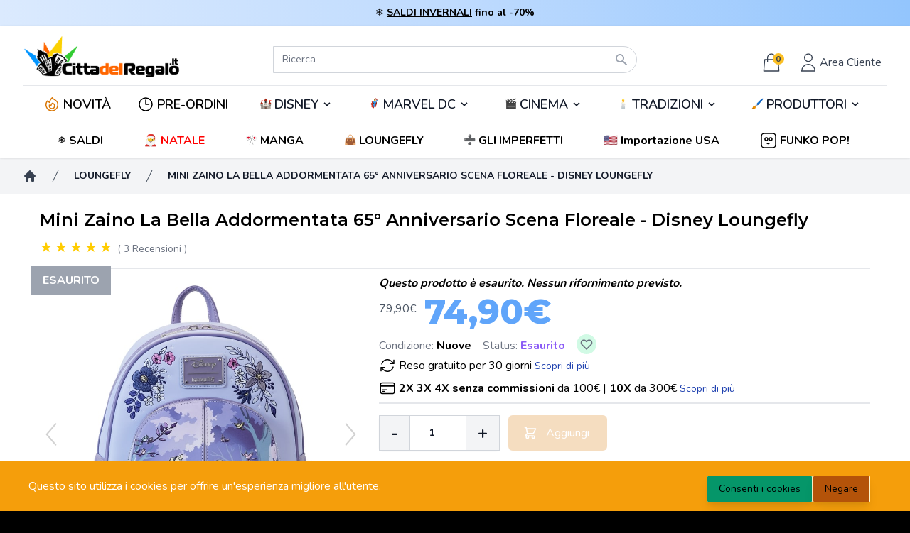

--- FILE ---
content_type: text/html; charset=UTF-8
request_url: https://www.cittadelregalo.it/it/loungefly/10557-mini-zaino-la-bella-addormentata-65-anniversario-scena-floreale-disney-loungefly-0671803487291.html
body_size: 70327
content:
<!DOCTYPE html>
<html lang="it">

<head>
    <meta charset="utf-8">
    <meta name="viewport"
          content="width=device-width, initial-scale=1">
    <meta name="csrf-token"
          content="AaXDVM0BsdDptmHNLtUYP8xGGvZFHqN2ojpMD1SU">

    <!-- SEO Tags -->
    <meta name="description" content="Non c&amp;#39;è bisogno di pizzicarsi, questa collezione è un sogno che diventa realtà! Materiale: ecopelle Altezza: 25,5 centimetri Larghezza: 10 cm Lunghezza: 19 cm © Disney">
            <link rel="canonical" href="https://www.cittadelregalo.it/it/loungefly/10557-mini-zaino-la-bella-addormentata-65-anniversario-scena-floreale-disney-loungefly-0671803487291.html" />
    
                            <link rel="alternate" hreflang="fr-FR" href="https://www.cadeaucity.com/fr/loungefly/10557-mini-sac-a-dos-la-belle-au-bois-dormant-65e-anniversaire-scene-floral-disney-loungefly-0671803487291.html" />
                <link rel="alternate" hreflang="x-default" href="https://www.cadeaucity.com/fr/loungefly/10557-mini-sac-a-dos-la-belle-au-bois-dormant-65e-anniversaire-scene-floral-disney-loungefly-0671803487291.html" />
                <link rel="alternate" hreflang="it-IT" href="https://www.cittadelregalo.it/it/loungefly/10557-mini-zaino-la-bella-addormentata-65-anniversario-scena-floreale-disney-loungefly-0671803487291.html" />
                <link rel="alternate" hreflang="en-GB" href="https://www.wondercity.com/en/loungefly/10557-mini-backpack-sleeping-beauty-65th-anniversary-scene-floral-disney-loungefly-0671803487291.html" />
                <link rel="alternate" hreflang="de-DE" href="https://www.wondercity.de/de/loungefly/10557-mini-rucksack-dornroschen-65-jubilaum-scene-floral-disney-loungefly-0671803487291.html" />
                <link rel="alternate" hreflang="es-ES" href="https://www.wondercity.es/es/loungefly/10557-mini-mochila-bella-durmiente-65-aniversario-escena-floral-disney-loungefly-0671803487291.html" />
                <link rel="alternate" hreflang="nl-NL" href="https://www.wondercity.nl/nl/loungefly/10557-mini-rugzak-doornroosje-65e-verjaardag-scene-bloemen-disney-loungefly-0671803487291.html" />
                
    
         
    <title>Mini Zaino La Bella Addormentata 65° Anniversario Scena Floreale - Disney Loungefly</title>

    <!-- Fonts -->
    <link rel="stylesheet"
          href="https://fonts.googleapis.com/css2?family=Nunito:wght@400;600;700&display=swap">

    <link href="https://fonts.googleapis.com/css2?family=Montserrat:wght@100;200;300;400;500;600;700;800;900&family=Roboto&display=swap"
          rel="stylesheet">

    <!-- Favicon -->
    <link rel="icon" href="https://www.cittadelregalo.it/favicon.ico" type="image/x-icon" />


    <!-- Styles -->
    <link rel="stylesheet"
          href="/css/app.css?id=c9d2eb5601e002a8b45550f7968e4f7d">

    <style >[wire\:loading], [wire\:loading\.delay], [wire\:loading\.inline-block], [wire\:loading\.inline], [wire\:loading\.block], [wire\:loading\.flex], [wire\:loading\.table], [wire\:loading\.grid], [wire\:loading\.inline-flex] {display: none;}[wire\:loading\.delay\.shortest], [wire\:loading\.delay\.shorter], [wire\:loading\.delay\.short], [wire\:loading\.delay\.long], [wire\:loading\.delay\.longer], [wire\:loading\.delay\.longest] {display:none;}[wire\:offline] {display: none;}[wire\:dirty]:not(textarea):not(input):not(select) {display: none;}input:-webkit-autofill, select:-webkit-autofill, textarea:-webkit-autofill {animation-duration: 50000s;animation-name: livewireautofill;}@keyframes livewireautofill { from {} }</style>

    <style>
        [x-cloak] {
            display: none !important;
        }


        body {
            /*
            margin: 8px 0   !important;
            */
            margin: 0px 0   !important;
        }

        .trustpilot-header {
            position: absolute !important;
        }
    </style>
        <style>
        #description_short > ul > li::before {
            content: "•";
            margin-right: 0.5rem;
        }
    </style>
    <script type="application/ld+json">
    {
        "@context": "https://schema.org",
        "@type": "Product",
                "url": "https://www.cittadelregalo.it/it/loungefly/10557-mini-zaino-la-bella-addormentata-65-anniversario-scena-floreale-disney-loungefly-0671803487291.html",
        "name": "Mini Zaino La Bella Addormentata 65° Anniversario Scena Floreale - Disney Loungefly",
        "category": "Zaini",
                "description": "Non c&amp;amp;#39;è bisogno di pizzicarsi, questa collezione è un sogno che diventa realtà! Materiale: ecopelle Altezza: 25,5 centimetri Larghezza: 10 cm Lunghezza: 19 cm © Disney",
                "manufacturer": "Loungefly",
                        "brand": {
            "name": "Mini Zaino Loungefly",
            "@type": "Brand"
        },
                "sku": "WDBK3519",
        "offers": {
    "@type": "Offer",
        "itemCondition": "https://schema.org/NewCondition",
            "availability" : "https://schema.org/OutOfStock",
            "price": "74.9",
    "priceCurrency": "EUR",
    "url": "https://www.cittadelregalo.it/it/loungefly/10557-mini-zaino-la-bella-addormentata-65-anniversario-scena-floreale-disney-loungefly-0671803487291.html",
        "shippingDetails": {
        "@type": "OfferShippingDetails",
        "shippingRate": {
            "@type": "MonetaryAmount",
                            "value": 0,
                        "currency": "EUR"
        },
        "shippingDestination": {
            "@type": "DefinedRegion",
            "addressCountry": ["IT"]
        },
        "deliveryTime": {
            "@type": "ShippingDeliveryTime",
            "handlingTime": {
                "@type": "QuantitativeValue",
                "minValue": 0,
                "maxValue": 1,
                "unitCode": "DAY"
            },
            "transitTime": {
                "@type": "QuantitativeValue",
                "minValue": 1,
                "maxValue": 2,
                "unitCode": "DAY"
            },
            "cutoffTime": {
                "@type": "Time",
                "name": "14:00",
                "timeZone": "Europe/Paris"
            }
        }
    },
    "hasMerchantReturnPolicy": {
        "@type": "MerchantReturnPolicy",
        "applicableCountry": "IT",
        "returnPolicyCategory": "https://schema.org/MerchantReturnFiniteReturnWindow",
        "merchantReturnDays": 30,
        "returnMethod": "https://schema.org/ReturnByMail",
        "returnFees": "https://schema.org/FreeReturn"
    }
    },
        "review":
[
                    {
            "@type": "Review",
            "author": {
                "@type": "Person",
                "name": "Antonio"
            },
            "datePublished": "2025-05-28",
            "reviewBody": "Questo mini zaino firmato Loungefly, dedicato al 65° anniversario de La Bella Addormentata, è una vera e propria opera d&amp;#039;arte in miniatura. Realizzato con grande attenzione ai dettagli, celebra una delle scene più iconiche del film: la passeggiata floreale di Aurora nel bosco.Il design è semplicemente incantevole. I colori pastello, i fiori in rilievo e la composizione armoniosa della scena creano un’atmosfera da fiaba. La rappresentazione di Aurora tra gli animali del bosco è delicata e ricca di nostalgia per i fan Disney. Il retro del mini zaino include un dettaglio extra adorabile, e l&amp;#039;interno è foderato con una stampa esclusiva a tema, un tocco in più che dimostra la cura e l&amp;#039;amore per il prodotto. Pur essendo un mini zaino, lo spazio interno è ben organizzato. È perfetto per l&amp;#039;uso quotidiano o per eventi speciali come una giornata nei parchi Disney. Le spalline regolabili lo rendono comodo anche per un uso prolungato. Consiglio!",
            "name": "Uno degli zaini più belli in assoluto",
            "reviewRating": {
                "@type": "Rating",
                "bestRating": "5",
                "ratingValue": "5",
                "worstRating": "1"
            },
            "image": [
                            ]
        }
                ,                    {
            "@type": "Review",
            "author": {
                "@type": "Person",
                "name": "Dascha"
            },
            "datePublished": "2024-02-29",
            "reviewBody": "Era da tanto tempo che desideravo uno zaino Loungefly e questo è semplicemente bellissimo *^*",
            "name": "Bellissimo zaino",
            "reviewRating": {
                "@type": "Rating",
                "bestRating": "5",
                "ratingValue": "5",
                "worstRating": "1"
            },
            "image": [
                                    "https://media.cittadelregalo.it/reviews/productreview/6836/24625/imagesProductReview_65e0b668dafd8.jpg" ,                                    "https://media.cittadelregalo.it/reviews/productreview/6836/24626/imagesProductReview_65e0b6698ace1.jpg"                             ]
        }
                ,                    {
            "@type": "Review",
            "author": {
                "@type": "Person",
                "name": "Laura"
            },
            "datePublished": "2024-02-16",
            "reviewBody": "Bellissimo ! Ricevuto rapidamente, conforme, ben confezionato. Mai deluso dagli ordini su questo sito",
            "name": "Perfetto !",
            "reviewRating": {
                "@type": "Rating",
                "bestRating": "5",
                "ratingValue": "5",
                "worstRating": "1"
            },
            "image": [
                            ]
        }
                    ],

"AggregateRating": {
    "@type": "AggregateRating",
    "ratingCount": "3",
    "reviewCount": "3",
    "ratingValue": "5"
},

        "gtin": "0671803487291",
        "image": [
                                    "https://media.cittadelregalo.it/images/product/10557/24461/[base64]%3D-.jpg" ,                                    "https://media.cittadelregalo.it/images/product/10557/24459/[base64].jpg" ,                                    "https://media.cittadelregalo.it/images/product/10557/24458/[base64].jpg" ,                                    "https://media.cittadelregalo.it/images/product/10557/24457/[base64].jpg" ,                                    "https://media.cittadelregalo.it/images/product/10557/24460/[base64].jpg" ,                                    "https://media.cittadelregalo.it/images/product/10557/24455/[base64].jpg" ,                                    "https://media.cittadelregalo.it/images/product/10557/24456/[base64].jpg" ,                                    "https://media.cittadelregalo.it/images/product/10557/24454/[base64].jpg" ,                                    "https://media.cittadelregalo.it/images/product/10557/23860/2pAfpP7Q4BnhgnwhMiq9wEKrzEiTJ8-metaU2xlZXBpbmcgQmVhdXR5IDY1dGggQW5uaXZlcnNhcnkgRmxvcmFsIFNjZW5lIE1pbmkgQmFja3BhY2ssICwgaGktcmVzLmpwZWc%3D-.jpg" ,                                    "https://media.cittadelregalo.it/images/product/10557/23864/qvNHfKxhvg5LoxZOHUfty3tOmg9T2i-metaU2xlZXBpbmcgQmVhdXR5IDY1dGggQW5uaXZlcnNhcnkgRmxvcmFsIFNjZW5lIE1pbmkgQmFja3BhY2ssICwgaGktcmVzICgxKS5qcGVn-.jpg" ,                                    "https://media.cittadelregalo.it/images/product/10557/23865/AfYxQnu6uCzv0VUewkWsjTzf4O7aky-metaU2xlZXBpbmcgQmVhdXR5IDY1dGggQW5uaXZlcnNhcnkgRmxvcmFsIFNjZW5lIE1pbmkgQmFja3BhY2ssICwgaGktcmVzICgyKS5qcGVn-.jpg"                         ]
    }

</script>

    <!-- TrustBox script -->
<script type="text/javascript"
src="https://widget.trustpilot.com/bootstrap/v5/tp.widget.bootstrap.min.js"
async></script>
<!-- End TrustBox script -->
    <script>
        gtag('consent', 'default', {
            'ad_storage': 'denied',
            'ad_user_data': 'denied',
            'ad_personalization': 'denied',
            'analytics_storage': 'denied'
        });
    </script>
            



            <!--Start of Tawk.to Script-->
    <script type="text/javascript">
        var Tawk_API=Tawk_API||{}, Tawk_LoadStart=new Date();
        (function(){
            var s1=document.createElement("script"),s0=document.getElementsByTagName("script")[0];
            s1.async=true;
            s1.src='https://embed.tawk.to/5d0b7e3d36eab972111860ff/1dea2bkaj';
            s1.charset='UTF-8';
            s1.setAttribute('crossorigin','*');
            s0.parentNode.insertBefore(s1,s0);
        })();
    </script>
    <!--End of Tawk.to Script-->




    
    <meta name="google-site-verification" content="eORP1sedfTTK0gdS3OITv2Ah8KpbT_NF_031S-T8iRg" />

</head>

<body class="font-sans antialiased bg-black"
      x-data="{ height: 0, scrollY: window.scrollY }"
      x-on:scrolltop.window="window.scroll({top: 0, behavior: 'smooth'})"
      @scroll.window="$dispatch('menuscroll', { height: window.scrollY });">

<!-- Google Tag Manager (noscript) -->
<noscript><iframe src="https://www.googletagmanager.com/ns.html?id="
                  height="0" width="0" style="display:none;visibility:hidden"></iframe></noscript>
<!-- End Google Tag Manager (noscript) -->



<div class="min-h-screen bg-gray-100">

    

    

                                    <div class="bg-gradient-to-r from-blue-100 via-blue-200 to-blue-300 py-2 px-4 flex items-center justify-center">
                    <span class="font-bold text-sm">❄️ <a class="underline hover:text-blue-700" href="/it/493-promo">SALDI INVERNALI</a>&nbsp;</span>
                    <span class="font-bold text-sm">fino al -70%</span>
                </div>
                    



        

        
    <header wire:id="FrP43UaXgd9UkV41RflH" wire:initial-data="{&quot;fingerprint&quot;:{&quot;id&quot;:&quot;FrP43UaXgd9UkV41RflH&quot;,&quot;name&quot;:&quot;shop.main-menu&quot;,&quot;locale&quot;:&quot;it&quot;,&quot;path&quot;:&quot;it\/loungefly\/10557-mini-zaino-la-bella-addormentata-65-anniversario-scena-floreale-disney-loungefly-0671803487291.html&quot;,&quot;method&quot;:&quot;GET&quot;,&quot;v&quot;:&quot;acj&quot;},&quot;effects&quot;:{&quot;listeners&quot;:[&quot;refreshMenu&quot;,&quot;getUser&quot;]},&quot;serverMemo&quot;:{&quot;children&quot;:{&quot;l3359668881-0&quot;:{&quot;id&quot;:&quot;5W9g5AOwTMmBhlXGK1DE&quot;,&quot;tag&quot;:&quot;div&quot;},&quot;l3359668881-2&quot;:{&quot;id&quot;:&quot;Na5ZHyszVf36cgAkMHNQ&quot;,&quot;tag&quot;:&quot;div&quot;},&quot;l3359668881-3&quot;:{&quot;id&quot;:&quot;QyEsVzUkUhdXR4uUuSxk&quot;,&quot;tag&quot;:&quot;div&quot;}},&quot;errors&quot;:[],&quot;htmlHash&quot;:&quot;8cb08462&quot;,&quot;data&quot;:{&quot;user&quot;:{&quot;avatar&quot;:null},&quot;club_level&quot;:null,&quot;product_image&quot;:&quot;\/images\/notfound.png&quot;,&quot;lang&quot;:null},&quot;dataMeta&quot;:[],&quot;checksum&quot;:&quot;579c311e8b02b5fd1a3b809ab8a5a9961c24d7d9b0a7ae41057522dfb30584ab&quot;}}" id="site-header"
    style=" margin-bottom:0 !important"
        class="sticky top-0 z-40 bg-white shadow"
        x-data="setup()"
        x-init="$refs.loading.classList.add('hidden');"
        x-on:menuscroll.window="setHeight($event.detail.height)"
        :class="scrolled ? 'bg-gray-200' : 'bg-white'">
    <div class="px-2 pt-3 pb-3 lg:pb-0 mx-auto max-w-7xl sm:px-4 lg:divide-y lg:divide-gray-200 lg:px-8">

    <div class="relative flex items-end justify-evenly md:grid md:grid-cols-3 lg:pb-2">

        
        <div>
            <div class="relative z-20 flex px-2 lg:px-0">
                <div class="flex items-center flex-shrink-0">
                    <a href="https://www.cittadelregalo.it"
                       class="hidden sm:block ">
                        <img class="w-auto h-16"
                             src="https://media.cittadelregalo.it/images/logos/logo-cittadelregalo.png"
                             alt="Cittadelregalo">
                    </a>
                    <a href="https://www.cittadelregalo.it"
                       class="block sm:hidden ">
                        <img class="w-auto h-14"
                             src="https://media.cadeaucity.com/images/logos/logo.png"
                             alt="Cittadelregalo">
                    </a>
                </div>
            </div>
        </div>

        <div class="ml-5 sm:col-span-1">
            <div wire:id="5W9g5AOwTMmBhlXGK1DE" wire:initial-data="{&quot;fingerprint&quot;:{&quot;id&quot;:&quot;5W9g5AOwTMmBhlXGK1DE&quot;,&quot;name&quot;:&quot;shop.search.search-bar&quot;,&quot;locale&quot;:&quot;it&quot;,&quot;path&quot;:&quot;it\/loungefly\/10557-mini-zaino-la-bella-addormentata-65-anniversario-scena-floreale-disney-loungefly-0671803487291.html&quot;,&quot;method&quot;:&quot;GET&quot;,&quot;v&quot;:&quot;acj&quot;},&quot;effects&quot;:{&quot;listeners&quot;:[]},&quot;serverMemo&quot;:{&quot;children&quot;:[],&quot;errors&quot;:[],&quot;htmlHash&quot;:&quot;9d3b2d33&quot;,&quot;data&quot;:{&quot;results&quot;:[],&quot;keywords&quot;:&quot;&quot;,&quot;category&quot;:0,&quot;done_searching&quot;:false,&quot;input_ok&quot;:true,&quot;lang&quot;:&quot;it&quot;},&quot;dataMeta&quot;:[],&quot;checksum&quot;:&quot;b4b8e4ac55a711f1b2d094d09a9d59e631deef28c45fe3640f6dd8818373088f&quot;}}" x-data="{
    done_searching: window.Livewire.find('5W9g5AOwTMmBhlXGK1DE').entangle('done_searching'),
    input_ok: window.Livewire.find('5W9g5AOwTMmBhlXGK1DE').entangle('input_ok'),
    search: '',
    clear() {
        this.search = '';
        window.livewire.find('5W9g5AOwTMmBhlXGK1DE').clear();
    }
}" class="relative z-10 flex items-center justify-center flex-1 px-2 lg:absolute lg:inset-0"
    x-effect="search.length >= 3 || done_searching">
    <div class="flex w-full sm:max-w-lg" x-on:click.away="done_searching = false;">
        <div class="relative w-full">
            <form action="https://www.cittadelregalo.it/s">
                <input id="search" name="k" wire:model.debounce.300ms="keywords" autocomplete="off" x-model="search"
                class=" bg-white  block w-full py-2 pr-10 text-sm placeholder-gray-500 border border-gray-300 rounded-full focus:border-indigo-500 focus:text-gray-900 focus:placeholder-gray-400 focus:outline-none focus:ring-1 focus:ring-indigo-500 sm:text-sm md:mt-0 md:rounded-l-none md:rounded-tr-full md:rounded-br-full"
                placeholder="Ricerca" type="text">
            </form>


            <div class="absolute inset-y-0 right-0 flex items-center pr-3">
                <div x-show="search == ''">
                    <svg class="w-5 h-5 text-gray-400" xmlns="http://www.w3.org/2000/svg" viewBox="0 0 20 20"
                        fill="currentColor" aria-hidden="true">
                        <path fill-rule="evenodd"
                            d="M8 4a4 4 0 100 8 4 4 0 000-8zM2 8a6 6 0 1110.89 3.476l4.817 4.817a1 1 0 01-1.414 1.414l-4.816-4.816A6 6 0 012 8z"
                            clip-rule="evenodd" />
                    </svg>
                </div>
                <div x-show="search != ''" x-cloak>
                    <button type="button" x-on:click="clear();" class="pt-1 cursor-pointer">
                        <svg xmlns="http://www.w3.org/2000/svg" fill="none" viewBox="0 0 24 24" stroke-width="1.5"
                            stroke="currentColor" class="w-5 h-5 text-red-600">
                            <path stroke-linecap="round" stroke-linejoin="round" d="M6 18L18 6M6 6l12 12" />
                        </svg>
                    </button>
                </div>
            </div>
            <div x-show="(input_ok && search.length >= 3) || done_searching" x-cloak>
                <div
                    class="fixed bottom-0 left-0 right-0 w-full overflow-y-auto bg-white border-b-8 border-gray-900 rounded-md shadow-lg top-20 md:mx-auto md:max-h-96 md:max-w-lg md:overflow-auto md:border-b-0 lg:top-16">
                    <ul tabindex="-1" role="listbox"
                        class="py-1 overflow-auto text-base border-t rounded-md max-h-56 ring-1 ring-black ring-opacity-5 focus:outline-none sm:text-sm">
                        <li class="relative flex justify-between py-2 pl-3 text-gray-900">
                            <div x-show="search.length >= 3 && !done_searching" class="flex items-center">
                                <p>
                                    <span wire:loading
            wire:target="keywords"
            class="text-gray-500 italic">
    <svg class="animate-spin -ml-1 mr-1 h-5 w-5 text-white inline-flex"
         xmlns="http://www.w3.org/2000/svg"
         fill="none"
         viewBox="0 0 24 24">
        <circle class="opacity-25"
                cx="12"
                cy="12"
                r="10"
                stroke="currentColor"
                stroke-width="4"></circle>
        <path class="opacity-75"
              fill="#e3a008"
              d="M4 12a8 8 0 018-8V0C5.373 0 0 5.373 0 12h4zm2 5.291A7.962 7.962 0 014 12H0c0 3.042 1.135 5.824 3 7.938l3-2.647z"></path>
    </svg>
    <span class="text-white">
        
    </span>
</span>                                    Cerca <strong x-html="search"></strong>
                                </p>
                            </div>
                                                                <p x-show="done_searching">Nessun risultato</p>
                            
                            <div class="pr-4">
                                <button type="button" x-on:click="clear()"
                                    class="inline-flex items-center px-2 py-1 transition-colors duration-200 bg-blue-100 rounded-md border-blue hover:text-blue-600">
                                    <svg xmlns="http://www.w3.org/2000/svg" fill="none" viewBox="0 0 24 24"
                                        stroke-width="1.5" stroke="currentColor" class="w-4 h-4 mr-2">
                                        <path stroke-linecap="round" stroke-linejoin="round" d="M6 18L18 6M6 6l12 12" />
                                    </svg>
                                    <span class="text-sm">Chiudi</span>
                                </button>
                            </div>
                        </li>
                    </ul>

                                    </div>
            </div>
        </div>
    </div>
</div>


<!-- Livewire Component wire-end:5W9g5AOwTMmBhlXGK1DE -->        </div>

        <div class="flex justify-end col-span-1">

            <div class="flex lg:z-10 lg:ml-4 lg:flex lg:items-center">

                                                    <div wire:id="Na5ZHyszVf36cgAkMHNQ" wire:initial-data="{&quot;fingerprint&quot;:{&quot;id&quot;:&quot;Na5ZHyszVf36cgAkMHNQ&quot;,&quot;name&quot;:&quot;shop.cart.cart-simple&quot;,&quot;locale&quot;:&quot;it&quot;,&quot;path&quot;:&quot;it\/loungefly\/10557-mini-zaino-la-bella-addormentata-65-anniversario-scena-floreale-disney-loungefly-0671803487291.html&quot;,&quot;method&quot;:&quot;GET&quot;,&quot;v&quot;:&quot;acj&quot;},&quot;effects&quot;:{&quot;listeners&quot;:[&quot;refreshCart&quot;]},&quot;serverMemo&quot;:{&quot;children&quot;:[],&quot;errors&quot;:[],&quot;htmlHash&quot;:&quot;9fea9e19&quot;,&quot;data&quot;:{&quot;cart_product_count&quot;:0,&quot;cart&quot;:{&quot;products_price&quot;:null},&quot;cartitems&quot;:[]},&quot;dataMeta&quot;:[],&quot;checksum&quot;:&quot;493dff3f2cd0c548c8ee044d676bc1d2b6422525cebdacb9ca3864c81e4f9476&quot;}}" x-data="{ isOpen : false }"
     class="">
    <div class="relative flex items-center mr-1">
        <button x-on:click="isOpen = !isOpen"
                class="inline-flex items-center justify-center p-2 text-gray-700 transition duration-150 ease-in-out rounded-md lg:mt-2 hover:text-gray-500 hover:bg-gray-100 focus:outline-none focus:bg-gray-100 focus:text-gray-500">
            <svg class="h-8 text-gray-700"
                 xmlns="http://www.w3.org/2000/svg"
                 fill="none"
                 viewBox="0 0 24 24"
                 stroke="currentColor">
                <path stroke-linecap="round"
                      stroke-linejoin="round"
                      stroke-width="1"
                      d="M16 11V7a4 4 0 00-8 0v4M5 9h14l1 12H4L5 9z" />
            </svg>
            <div class="absolute z-auto bg-yellow-400 rounded-full text-xs h-4 w-4 right-1.5 top-1/3 font-bold">
                0
            </div>
        </button>
    </div>

    <div x-show="isOpen"
         @click.away="isOpen = false"
         x-cloak
         x-transition:enter="transition ease-out duration-200"
         x-transition:enter-start="opacity-0 translate-y-1"
         x-transition:enter-end="opacity-100 translate-y-0"
         x-transition:leave="transition ease-in duration-150"
         x-transition:leave-start="opacity-100 translate-y-0"
         x-transition:leave-end="opacity-0 translate-y-1"
         
         class="absolute right-0 z-20 max-w-md mt-2 sm:mr-5 sm:px-0 top-16 sm:w-screen">
        <div class="overflow-hidden bg-white border-2 border-gray-300 shadow-lg ring-1 ring-black ring-opacity-5">
            <div class="relative px-5 overflow-auto bg-white divide-y-2 sm:px-4 divide-solid max-h-52">
                            </div>
                            <div class="flex justify-between px-5 py-8 sm:px-4">
                    Il tuo carrello è vuoto.
                </div>
                    </div>
    </div>
</div>

<!-- Livewire Component wire-end:Na5ZHyszVf36cgAkMHNQ -->                

                                    <div x-data="{ isOpenUser : false }"
                         x-on:hidelogin.window="isOpenUser = false"
                         x-on:showloginmodal.window="isOpenUser = true"
                         id="loginModal"
                         class="flex">
                        <div class="relative flex items-center">
                            <button x-on:click="isOpenUser = !isOpenUser; $dispatch('openlogin')"
                                    class="inline-flex items-center justify-center p-1 text-gray-700 transition duration-150 ease-in-out rounded-md lg:p-2 lg:mt-2 hover:text-gray-500 hover:bg-gray-100 focus:outline-none focus:bg-gray-100 focus:text-gray-500">
                                <svg xmlns="http://www.w3.org/2000/svg"
                                     class="h-8 text-gray-700"
                                     fill="none"
                                     viewBox="0 0 24 24"
                                     stroke="currentColor">
                                    <path strokeLinecap="round"
                                          strokeLinejoin="round"
                                          strokeWidth={2}
                                          d="M16 7a4 4 0 11-8 0 4 4 0 018 0zM12 14a7 7 0 00-7 7h14a7 7 0 00-7-7z"/>
                                </svg>
                                <span class="hidden lg:block">Area Cliente</span>
                            </button>
                        </div>

                        <div x-show="isOpenUser"
                             @click.away="isOpenUser = false"
                             x-cloak
                             x-transition:enter="transition ease-out duration-200"
                             x-transition:enter-start="opacity-0 translate-y-1"
                             x-transition:enter-end="opacity-100 translate-y-0"
                             x-transition:leave="transition ease-in duration-150"
                             x-transition:leave-start="opacity-100 translate-y-0"
                             x-transition:leave-end="opacity-0 translate-y-1"
                             class="absolute right-0 z-20 max-w-md mt-2 sm:w-screen sm:mr-5 sm:px-0 top-16">
                            <div class="overflow-hidden bg-white border-2 border-gray-300 shadow-lg ring-1 ring-black ring-opacity-5">
                                <div wire:id="QyEsVzUkUhdXR4uUuSxk" wire:initial-data="{&quot;fingerprint&quot;:{&quot;id&quot;:&quot;QyEsVzUkUhdXR4uUuSxk&quot;,&quot;name&quot;:&quot;shop.checkout.login&quot;,&quot;locale&quot;:&quot;it&quot;,&quot;path&quot;:&quot;it\/loungefly\/10557-mini-zaino-la-bella-addormentata-65-anniversario-scena-floreale-disney-loungefly-0671803487291.html&quot;,&quot;method&quot;:&quot;GET&quot;,&quot;v&quot;:&quot;acj&quot;},&quot;effects&quot;:{&quot;listeners&quot;:[]},&quot;serverMemo&quot;:{&quot;children&quot;:{&quot;l2925507925-0&quot;:{&quot;id&quot;:&quot;6Yc6rtn1ziSMaDqist0M&quot;,&quot;tag&quot;:&quot;form&quot;},&quot;l2925507925-1&quot;:{&quot;id&quot;:&quot;MyKc7JH5oaOfys8NpxIX&quot;,&quot;tag&quot;:&quot;div&quot;}},&quot;errors&quot;:[],&quot;htmlHash&quot;:&quot;4cf4bb90&quot;,&quot;data&quot;:{&quot;login&quot;:null,&quot;visible&quot;:false,&quot;remember&quot;:true,&quot;loginpage&quot;:false},&quot;dataMeta&quot;:[],&quot;checksum&quot;:&quot;b5ee3fa8bd3d11fc3617b4ceeee8c5933219f11d2097c5d752b8d1bd7bb85746&quot;}}" x-data="{ action: 'login' }"
     x-on:openlogin.window="action = 'login'">
    <div>
        
    </div>    
    <form x-show="action === 'login'"
          wire:submit.prevent="storeUser"
          class="space-y-8 divide-y divide-gray-200">
        <div class="space-y-8 divide-y divide-gray-200">
            <div class="p-4 md:p-8 ">
                
                <div class="grid gap-y-6 gap-x-4">
                    <div>
                        <label class="block text-sm font-medium text-gray-700">
                            Indirizzo e-mail<span class="text-red-500">*</span>
                        </label>
                        <div class="mt-1">
                            <input wire:model.defer="login.email"
                                   class="block w-full border-gray-300 rounded-md shadow-sm focus-within:ring-indigo-500 focus:border-indigo-500 sm:text-sm"
                                   type="email"
                                   name="email"
                                   required
                                   autofocus/>
                        </div>
                    </div>

                    <div>
                        <label class="block text-sm font-medium text-gray-700">
                            Password <span class="text-red-500">*</span>
                        </label>
                        <div class="mt-1 relative">
                            <input wire:model.defer="login.password"
                                   class="block w-full border-gray-300 rounded-md shadow-sm focus-within:ring-indigo-500 focus:border-indigo-500 sm:text-sm pr-10"
                                   type="password"
                                   name="password"
                                   id="password"
                                   required
                                   autocomplete="current-password"/>
                            <button type="button"
                                    class="absolute top-0 right-0 h-full flex items-center px-3 text-gray-500 focus:outline-none"
                                    onclick="togglePasswordVisibility('password')">
                                <svg xmlns="http://www.w3.org/2000/svg" fill="none" viewBox="0 0 24 24" stroke="currentColor" class="h-5 w-5">
                                    <path stroke-linecap="round" stroke-linejoin="round" stroke-width="2" d="M15 12a3 3 0 11-6 0 3 3 0 016 0z" />
                                    <path stroke-linecap="round" stroke-linejoin="round" stroke-width="2" d="M9 12a1 1 0 102 0 1 1 0 00-2 0z" />
                                    <path stroke-linecap="round" stroke-linejoin="round" stroke-width="2" d="M21 12a9 9 0 11-18 0 9 9 0 0118 0z" />
                                </svg>
                            </button>
                        </div>

                    </div>

                    <div class="relative flex-col items-center justify-between md:flex sm:flex-row">
                        <div class="flex items-start">
                            <div class="flex items-center h-5">
                                <input wire:model.defer="remember"
                                       type="checkbox"
                                       name="remember"
                                       class="w-4 h-4 text-indigo-600 border-gray-300 rounded focus-within:ring-indigo-500"/>
                            </div>
                            <div class="ml-3">
                                <label class="text-sm font-medium text-gray-700 md:text-base">Ricordare</label>
                            </div>
                        </div>
                        <div>
                            <a href="#"
                               x-on:click.prevent="action = 'reset'"
                               class="text-sm font-bold text-blue-700 md:text-base">Password dimenticata?</a>
                        </div>
                    </div>

                    </div>
                    <div class="relative flex items-center pt-3 border-t md:justify-end md:border-none md:pt-0">
                        <a href="#"
                           x-on:click.prevent="action = 'register'"
                           class="font-bold text-blue-700">Iscriversi</a>
                    </div>
                    <div>
                        <button type="submit"
                                class="w-full p-3 mt-3 font-black text-black bg-yellow-300 rounded-sm">

                            <span wire:loading
            wire:target="storeUser"
            class="text-gray-500 italic">
    <svg class="animate-spin -ml-1 mr-1 h-5 w-5 text-white inline-flex"
         xmlns="http://www.w3.org/2000/svg"
         fill="none"
         viewBox="0 0 24 24">
        <circle class="opacity-25"
                cx="12"
                cy="12"
                r="10"
                stroke="currentColor"
                stroke-width="4"></circle>
        <path class="opacity-75"
              fill="#e3a008"
              d="M4 12a8 8 0 018-8V0C5.373 0 0 5.373 0 12h4zm2 5.291A7.962 7.962 0 014 12H0c0 3.042 1.135 5.824 3 7.938l3-2.647z"></path>
    </svg>
    <span class="text-white">
        
    </span>
</span>                            Accedere

                        </button>
                    </div>
                </div>
            </div>

    </form>

    <div x-show="action === 'reset'"
         x-cloak>
        <form wire:id="6Yc6rtn1ziSMaDqist0M" wire:initial-data="{&quot;fingerprint&quot;:{&quot;id&quot;:&quot;6Yc6rtn1ziSMaDqist0M&quot;,&quot;name&quot;:&quot;shop.auth.reset-password-request&quot;,&quot;locale&quot;:&quot;it&quot;,&quot;path&quot;:&quot;it\/loungefly\/10557-mini-zaino-la-bella-addormentata-65-anniversario-scena-floreale-disney-loungefly-0671803487291.html&quot;,&quot;method&quot;:&quot;GET&quot;,&quot;v&quot;:&quot;acj&quot;},&quot;effects&quot;:{&quot;listeners&quot;:[]},&quot;serverMemo&quot;:{&quot;children&quot;:[],&quot;errors&quot;:[],&quot;htmlHash&quot;:&quot;e4bb3ac9&quot;,&quot;data&quot;:{&quot;email&quot;:null,&quot;done&quot;:false},&quot;dataMeta&quot;:[],&quot;checksum&quot;:&quot;f19f97bfab88b224bca1dda7b40c511b0d68c5bdae4704c7419305bd0faa499f&quot;}}" wire:submit.prevent="resetPassword"
      class="space-y-8 divide-y divide-gray-200">
    <div class="space-y-8 divide-y divide-gray-200">
                <div class="p-8">
            <div class="grid gap-y-6 gap-x-4">
                <div>
                    <label class="block text-sm font-medium text-gray-700">
                        Indirizzo e-mail<span class="text-red-500">*</span>
                    </label>
                    <div class="mt-1">
                        <input wire:model.defer="email"
                               class="block w-full border-gray-300 rounded-md shadow-sm focus-within:ring-indigo-500 focus:border-indigo-500 sm:text-sm"
                               type="email"
                               name="email"
                               required
                               autofocus />
                    </div>
                </div>

                <div class="relative flex items-center justify-between">
                    <div>
                        <a href="#"
                           x-on:click.prevent="$dispatch('openlogin')"
                           class="font-bold text-blue-700">Torna al login</a>
                    </div>
                </div>

                <div>
                    <button type="submit"
                            class="w-full p-3 font-black text-black bg-yellow-300 rounded-sm">
                        <span wire:loading
            wire:target="resetPassword"
            class="text-gray-500 italic">
    <svg class="animate-spin -ml-1 mr-1 h-5 w-5 text-white inline-flex"
         xmlns="http://www.w3.org/2000/svg"
         fill="none"
         viewBox="0 0 24 24">
        <circle class="opacity-25"
                cx="12"
                cy="12"
                r="10"
                stroke="currentColor"
                stroke-width="4"></circle>
        <path class="opacity-75"
              fill="#e3a008"
              d="M4 12a8 8 0 018-8V0C5.373 0 0 5.373 0 12h4zm2 5.291A7.962 7.962 0 014 12H0c0 3.042 1.135 5.824 3 7.938l3-2.647z"></path>
    </svg>
    <span class="text-white">
        
    </span>
</span>                        Resettare
                    </button>
                </div>
            </div>
        </div>
            </div>
</form>
<!-- Livewire Component wire-end:6Yc6rtn1ziSMaDqist0M -->    </div>
    <div x-show="action === 'register'" x-cloak>
        <div wire:id="MyKc7JH5oaOfys8NpxIX" wire:initial-data="{&quot;fingerprint&quot;:{&quot;id&quot;:&quot;MyKc7JH5oaOfys8NpxIX&quot;,&quot;name&quot;:&quot;shop.auth.sign-up&quot;,&quot;locale&quot;:&quot;it&quot;,&quot;path&quot;:&quot;it\/loungefly\/10557-mini-zaino-la-bella-addormentata-65-anniversario-scena-floreale-disney-loungefly-0671803487291.html&quot;,&quot;method&quot;:&quot;GET&quot;,&quot;v&quot;:&quot;acj&quot;},&quot;effects&quot;:{&quot;listeners&quot;:[]},&quot;serverMemo&quot;:{&quot;children&quot;:[],&quot;errors&quot;:[],&quot;htmlHash&quot;:&quot;366674b4&quot;,&quot;data&quot;:{&quot;token&quot;:null},&quot;dataMeta&quot;:[],&quot;checksum&quot;:&quot;15f77c0172b624a13b0520654af96e892f67477160b0a28c5e64b8b85720947c&quot;}}" class="space-y-8 divide-y divide-gray-200">
    <div class="p-8">
        <div class="grid gap-y-6 gap-x-4">
                <span>Siamo lieti che tu voglia unirti alla nostra comunità! Per questo, devi solo effettuare un primo ordine e il tuo account verrà creato.</span>
            <div class="relative flex items-center justify-between">
                <div>
                    <a href="#"
                       x-on:click.prevent="$dispatch('openlogin')"
                       class="font-bold text-blue-700">Torna al login</a>
                </div>
            </div>

        </div>
    </div>
</div>

<!-- Livewire Component wire-end:MyKc7JH5oaOfys8NpxIX -->    </div>
</div>


<!-- Livewire Component wire-end:QyEsVzUkUhdXR4uUuSxk -->                            </div>
                        </div>
                    </div>
                            </div>

            <div class="block lg:hidden">
                <!-- Mobile menu button -->
                <button type="button"
                        id="burger-menu-button"
                        @click="isMobileMainMenuOpen= !isMobileMainMenuOpen"
                        class="p-2 transition-colors duration-200 rounded-md lg:p-1 hover:text-blue-600 hover:bg-blue-100 focus:outline-none focus:ring">
                    <span class="sr-only">Open main manu</span>
                    <span aria-hidden="true">
                        <svg class="w-8 h-8"
                             xmlns="http://www.w3.org/2000/svg"
                             fill="none"
                             viewBox="0 0 24 24"
                             stroke="currentColor">
                            <path stroke-linecap="round"
                                  stroke-linejoin="round"
                                  stroke-width="2"
                                  d="M4 6h16M4 12h16M4 18h16"/>
                        </svg>
                    </span>
                </button>
            </div>

            <div class="relative z-10 items-center hidden lg:flex">
                <div :class="scrolled ? '' : 'hidden'"
                     x-cloak>
                    <button @click="desktopMenuOpen= !desktopMenuOpen"
                            class="p-1 transition-colors duration-200 rounded-md hover:text-blue-600 hover:bg-blue-100 focus:outline-none focus:ring">
                        <span class="sr-only">Open main manu</span>
                        <span aria-hidden="true">
                            <svg class="w-8 h-8"
                                 xmlns="http://www.w3.org/2000/svg"
                                 fill="none"
                                 viewBox="0 0 24 24"
                                 stroke="currentColor">
                                <path stroke-linecap="round"
                                      stroke-linejoin="round"
                                      stroke-width="2"
                                      d="M4 6h16M4 12h16M4 18h16"/>
                            </svg>
                        </span>
                    </button>
                </div>
            </div>

        </div>
    </div>
    <nav class="hidden lg:py-1 lg:flex lg:gap-0 lg:justify-evenly"
         :class="desktopMenuOpen ? 'lg:flex' : ( !scrolled ? 'lg:flex' : 'lg:hidden') "
         aria-label="Global">

        <div class="inline-block group">
            <a href="/it/509-novita-in-magazzino"
               class="inline-flex items-center px-1 py-2 text-sm font-medium rounded-md hover:bg-gray-50 hover:text-gray-900">
                <svg xmlns="http://www.w3.org/2000/svg" fill="none" viewBox="0 0 24 24" stroke-width="1.5"
                     stroke="currentColor" class="w-6 h-6 text-yellow-600">
                    <path stroke-linecap="round" stroke-linejoin="round"
                          d="M15.362 5.214A8.252 8.252 0 0112 21 8.25 8.25 0 016.038 7.048 8.287 8.287 0 009 9.6a8.983 8.983 0 013.361-6.867 8.21 8.21 0 003 2.48z"/>
                    <path stroke-linecap="round" stroke-linejoin="round"
                          d="M12 18a3.75 3.75 0 00.495-7.467 5.99 5.99 0 00-1.925 3.546 5.974 5.974 0 01-2.133-1A3.75 3.75 0 0012 18z"/>
                </svg>
                <span class="flex-1 pl-1 pr-1 font-semibold capitalize text-lg">NOVITÀ</span>
            </a>
        </div>


        <div class="inline-block group">
            <a href="/it/510-pre-ordini"
               class="inline-flex items-center px-1 py-2 text-sm font-medium rounded-md hover:bg-gray-50 hover:text-gray-900">
                <svg xmlns="http://www.w3.org/2000/svg" fill="none" viewBox="0 0 24 24" stroke-width="1.5"
                     stroke="currentColor" class="w-6 h-6">
                    <path stroke-linecap="round" stroke-linejoin="round"
                          d="M12 6v6h4.5m4.5 0a9 9 0 11-18 0 9 9 0 0118 0z"/>
                </svg>

                <span class="flex-1 pl-1 pr-1 font-semibold capitalize text-lg">PRE-ORDINI</span>
            </a>
        </div>



        <div class="inline-block group">
    <button class="inline-flex items-center px-3 py-2 text-sm font-medium text-gray-900 rounded-md">
   

        🏰

        <a class="flex-1 pl-1 pr-1 font-semibold text-lg" href="/it/198-disney-shop">DISNEY</a>
        <span>
            <svg class="w-4 h-4 transition duration-150 ease-in-out transform fill-current group-hover:-rotate-180"
                xmlns="http://www.w3.org/2000/svg" viewBox="0 0 20 20">
                <path d="M9.293 12.95l.707.707L15.657 8l-1.414-1.414L10 10.828 5.757 6.586 4.343 8z" />
            </svg>
        </span>
    </button>
    <ul
        class="absolute z-50 mt-2 transition duration-150 ease-in-out origin-top transform scale-0 bg-white border rounded-sm min-w-32 group-hover:scale-100">

        
        <div class="grid grid-cols-1 gap-6 py-2">
                            <ul>
                                            <li class="relative" wire:key="menu-category-0">
                            <a href="#"
                                class="flex items-center w-full px-6 py-2 text-left outline-none hover:font-bold hover:underline focus:outline-none">
                                <span class="flex-1 pr-1 text-sm">Statuette Disney</span>

                                                                    <span class="mr-auto">
                                        <svg class="w-4 h-4 transition duration-150 ease-in-out fill-current"
                                            xmlns="http://www.w3.org/2000/svg" viewBox="0 0 20 20">
                                            <path
                                                d="M9.293 12.95l.707.707L15.657 8l-1.414-1.414L10 10.828 5.757 6.586 4.343 8z" />
                                        </svg>
                                    </span>
                                
                            </a>
                                                            <ul
                                    class="absolute top-0 right-1.5 z-20 -mt-px origin-top-left rounded-sm border bg-white bg-cover bg-center bg-no-repeat p-6 transition duration-150 ease-in-out">
                                    <div>
                                        <li class="px-3 pb-1 font-bold">Statuette Disney</li>
                                        <li>
                                            <div class="flex gap-8">
                                                                                                                                                    <ul>
                                                                                                                    <li
                                                                class="w-52 transform px-3 py-1 text-sm transition duration-300 ease-in-out hover:translate-x-3.5 hover:text-yellow-500">
                                                                <a
                                                                    href="/it/220-disney-alta-moda">Disney Alta Moda</a>
                                                            </li>
                                                                                                                    <li
                                                                class="w-52 transform px-3 py-1 text-sm transition duration-300 ease-in-out hover:translate-x-3.5 hover:text-yellow-500">
                                                                <a
                                                                    href="/it/150-disney-britto">Disney Britto</a>
                                                            </li>
                                                                                                                    <li
                                                                class="w-52 transform px-3 py-1 text-sm transition duration-300 ease-in-out hover:translate-x-3.5 hover:text-yellow-500">
                                                                <a
                                                                    href="/it/426-disney-departement-56">Disney Departement 56</a>
                                                            </li>
                                                                                                                    <li
                                                                class="w-52 transform px-3 py-1 text-sm transition duration-300 ease-in-out hover:translate-x-3.5 hover:text-yellow-500">
                                                                <a
                                                                    href="/it/520-disney-d-stage-d-select">Disney Diorama Stage (D-Stage)</a>
                                                            </li>
                                                                                                                    <li
                                                                class="w-52 transform px-3 py-1 text-sm transition duration-300 ease-in-out hover:translate-x-3.5 hover:text-yellow-500">
                                                                <a
                                                                    href="/it/165-disney-enchanting">Disney Enchanting</a>
                                                            </li>
                                                                                                                    <li
                                                                class="w-52 transform px-3 py-1 text-sm transition duration-300 ease-in-out hover:translate-x-3.5 hover:text-yellow-500">
                                                                <a
                                                                    href="/it/108-disney-grand-jester">Disney Grand Jester</a>
                                                            </li>
                                                                                                                    <li
                                                                class="w-52 transform px-3 py-1 text-sm transition duration-300 ease-in-out hover:translate-x-3.5 hover:text-yellow-500">
                                                                <a
                                                                    href="/it/525-disney-mastercraft">Disney Mastercraft</a>
                                                            </li>
                                                                                                                    <li
                                                                class="w-52 transform px-3 py-1 text-sm transition duration-300 ease-in-out hover:translate-x-3.5 hover:text-yellow-500">
                                                                <a
                                                                    href="/it/433-disney-miss-mindy">Disney Miss Mindy</a>
                                                            </li>
                                                                                                                    <li
                                                                class="w-52 transform px-3 py-1 text-sm transition duration-300 ease-in-out hover:translate-x-3.5 hover:text-yellow-500">
                                                                <a
                                                                    href="/it/406-disney-funko-pop-dorbz">Disney POP</a>
                                                            </li>
                                                                                                                    <li
                                                                class="w-52 transform px-3 py-1 text-sm transition duration-300 ease-in-out hover:translate-x-3.5 hover:text-yellow-500">
                                                                <a
                                                                    href="/it/219-disney-showcase">Disney Showcase</a>
                                                            </li>
                                                                                                                    <li
                                                                class="w-52 transform px-3 py-1 text-sm transition duration-300 ease-in-out hover:translate-x-3.5 hover:text-yellow-500">
                                                                <a
                                                                    href="/it/22-personaggio-disney-traditions">Disney Traditions</a>
                                                            </li>
                                                                                                                    <li
                                                                class="w-52 transform px-3 py-1 text-sm transition duration-300 ease-in-out hover:translate-x-3.5 hover:text-yellow-500">
                                                                <a
                                                                    href="/it/669-firmate-da-jim-shore">Firmate da Jim Shore</a>
                                                            </li>
                                                                                                                    <li
                                                                class="w-52 transform px-3 py-1 text-sm transition duration-300 ease-in-out hover:translate-x-3.5 hover:text-yellow-500">
                                                                <a
                                                                    href="/it/513-importazione-usa">Importazione USA</a>
                                                            </li>
                                                                                                            </ul>
                                                                                            </div>
                                        </li>

                                    </div>
                                </ul>
                                                    </li>
                                            <li class="relative" wire:key="menu-category-0">
                            <a href="#"
                                class="flex items-center w-full px-6 py-2 text-left outline-none hover:font-bold hover:underline focus:outline-none">
                                <span class="flex-1 pr-1 text-sm">Temi Disney</span>

                                                                    <span class="mr-auto">
                                        <svg class="w-4 h-4 transition duration-150 ease-in-out fill-current"
                                            xmlns="http://www.w3.org/2000/svg" viewBox="0 0 20 20">
                                            <path
                                                d="M9.293 12.95l.707.707L15.657 8l-1.414-1.414L10 10.828 5.757 6.586 4.343 8z" />
                                        </svg>
                                    </span>
                                
                            </a>
                                                            <ul
                                    class="absolute top-0 right-1.5 z-20 -mt-px origin-top-left rounded-sm border bg-white bg-cover bg-center bg-no-repeat p-6 transition duration-150 ease-in-out">
                                    <div>
                                        <li class="px-3 pb-1 font-bold">Temi Disney</li>
                                        <li>
                                            <div class="flex gap-8">
                                                                                                                                                    <ul>
                                                                                                                    <li
                                                                class="w-52 transform px-3 py-1 text-sm transition duration-300 ease-in-out hover:translate-x-3.5 hover:text-yellow-500">
                                                                <a
                                                                    href="/it/644-abracadabra">Abracadabra</a>
                                                            </li>
                                                                                                                    <li
                                                                class="w-52 transform px-3 py-1 text-sm transition duration-300 ease-in-out hover:translate-x-3.5 hover:text-yellow-500">
                                                                <a
                                                                    href="/it/443-aladino">Aladino</a>
                                                            </li>
                                                                                                                    <li
                                                                class="w-52 transform px-3 py-1 text-sm transition duration-300 ease-in-out hover:translate-x-3.5 hover:text-yellow-500">
                                                                <a
                                                                    href="/it/317-alice-nel-paese-delle-meraviglie">Alice Nel Paese Delle Meraviglie</a>
                                                            </li>
                                                                                                                    <li
                                                                class="w-52 transform px-3 py-1 text-sm transition duration-300 ease-in-out hover:translate-x-3.5 hover:text-yellow-500">
                                                                <a
                                                                    href="/it/328-altri-disney">Altri Disney</a>
                                                            </li>
                                                                                                                    <li
                                                                class="w-52 transform px-3 py-1 text-sm transition duration-300 ease-in-out hover:translate-x-3.5 hover:text-yellow-500">
                                                                <a
                                                                    href="/it/323-bambi">Bambi</a>
                                                            </li>
                                                                                                                    <li
                                                                class="w-52 transform px-3 py-1 text-sm transition duration-300 ease-in-out hover:translate-x-3.5 hover:text-yellow-500">
                                                                <a
                                                                    href="/it/320-biancaneve-e-i-7-nani">Biancaneve E I 7 Nani</a>
                                                            </li>
                                                                                                                    <li
                                                                class="w-52 transform px-3 py-1 text-sm transition duration-300 ease-in-out hover:translate-x-3.5 hover:text-yellow-500">
                                                                <a
                                                                    href="/it/434-cenerentola">Cenerentola</a>
                                                            </li>
                                                                                                                    <li
                                                                class="w-52 transform px-3 py-1 text-sm transition duration-300 ease-in-out hover:translate-x-3.5 hover:text-yellow-500">
                                                                <a
                                                                    href="/it/441-cip-ciop">Cip &amp; Ciop</a>
                                                            </li>
                                                                                                                    <li
                                                                class="w-52 transform px-3 py-1 text-sm transition duration-300 ease-in-out hover:translate-x-3.5 hover:text-yellow-500">
                                                                <a
                                                                    href="/it/618-disney-100">Disney 100</a>
                                                            </li>
                                                                                                                    <li
                                                                class="w-52 transform px-3 py-1 text-sm transition duration-300 ease-in-out hover:translate-x-3.5 hover:text-yellow-500">
                                                                <a
                                                                    href="/it/319-dumbo">Dumbo</a>
                                                            </li>
                                                                                                                    <li
                                                                class="w-52 transform px-3 py-1 text-sm transition duration-300 ease-in-out hover:translate-x-3.5 hover:text-yellow-500">
                                                                <a
                                                                    href="/it/397-frozen">Frozen</a>
                                                            </li>
                                                                                                                    <li
                                                                class="w-52 transform px-3 py-1 text-sm transition duration-300 ease-in-out hover:translate-x-3.5 hover:text-yellow-500">
                                                                <a
                                                                    href="/it/646-gli-aristogatti">Gli Aristogatti</a>
                                                            </li>
                                                                                                                    <li
                                                                class="w-52 transform px-3 py-1 text-sm transition duration-300 ease-in-out hover:translate-x-3.5 hover:text-yellow-500">
                                                                <a
                                                                    href="/it/643-hercules">Hercules</a>
                                                            </li>
                                                                                                            </ul>
                                                                                                    <ul>
                                                                                                                    <li
                                                                class="w-52 transform px-3 py-1 text-sm transition duration-300 ease-in-out hover:translate-x-3.5 hover:text-yellow-500">
                                                                <a
                                                                    href="/it/651-il-libro-della-giungla">Il libro della giungla</a>
                                                            </li>
                                                                                                                    <li
                                                                class="w-52 transform px-3 py-1 text-sm transition duration-300 ease-in-out hover:translate-x-3.5 hover:text-yellow-500">
                                                                <a
                                                                    href="/it/445-la-bella-addormentata-nel-bosco">La Bella Addormentata Nel Bosco</a>
                                                            </li>
                                                                                                                    <li
                                                                class="w-52 transform px-3 py-1 text-sm transition duration-300 ease-in-out hover:translate-x-3.5 hover:text-yellow-500">
                                                                <a
                                                                    href="/it/440-la-bella-e-la-bestia">La Bella E La Bestia</a>
                                                            </li>
                                                                                                                    <li
                                                                class="w-52 transform px-3 py-1 text-sm transition duration-300 ease-in-out hover:translate-x-3.5 hover:text-yellow-500">
                                                                <a
                                                                    href="/it/321-la-carica-dei-101">La Carica Dei 101</a>
                                                            </li>
                                                                                                                    <li
                                                                class="w-52 transform px-3 py-1 text-sm transition duration-300 ease-in-out hover:translate-x-3.5 hover:text-yellow-500">
                                                                <a
                                                                    href="/it/450-la-principessa-e-il-ranocchio">La Principessa E Il Ranocchio</a>
                                                            </li>
                                                                                                                    <li
                                                                class="w-52 transform px-3 py-1 text-sm transition duration-300 ease-in-out hover:translate-x-3.5 hover:text-yellow-500">
                                                                <a
                                                                    href="/it/435-la-sirenetta">La Sirenetta</a>
                                                            </li>
                                                                                                                    <li
                                                                class="w-52 transform px-3 py-1 text-sm transition duration-300 ease-in-out hover:translate-x-3.5 hover:text-yellow-500">
                                                                <a
                                                                    href="/it/645-lilli-e-il-vagabondo">Lilli E Il Vagabondo</a>
                                                            </li>
                                                                                                                    <li
                                                                class="w-52 transform px-3 py-1 text-sm transition duration-300 ease-in-out hover:translate-x-3.5 hover:text-yellow-500">
                                                                <a
                                                                    href="/it/650-merlino">Merlino</a>
                                                            </li>
                                                                                                                    <li
                                                                class="w-52 transform px-3 py-1 text-sm transition duration-300 ease-in-out hover:translate-x-3.5 hover:text-yellow-500">
                                                                <a
                                                                    href="/it/515-mulan">Mulan</a>
                                                            </li>
                                                                                                                    <li
                                                                class="w-52 transform px-3 py-1 text-sm transition duration-300 ease-in-out hover:translate-x-3.5 hover:text-yellow-500">
                                                                <a
                                                                    href="/it/327-nightmare-before-christmas">Nightmare Before Christmas</a>
                                                            </li>
                                                                                                                    <li
                                                                class="w-52 transform px-3 py-1 text-sm transition duration-300 ease-in-out hover:translate-x-3.5 hover:text-yellow-500">
                                                                <a
                                                                    href="/it/649-oceania">Oceania</a>
                                                            </li>
                                                                                                                    <li
                                                                class="w-52 transform px-3 py-1 text-sm transition duration-300 ease-in-out hover:translate-x-3.5 hover:text-yellow-500">
                                                                <a
                                                                    href="/it/310-paperino-paperina-zio-paperone">Paperino, Paperina, Zio Paperone</a>
                                                            </li>
                                                                                                                    <li
                                                                class="w-52 transform px-3 py-1 text-sm transition duration-300 ease-in-out hover:translate-x-3.5 hover:text-yellow-500">
                                                                <a
                                                                    href="/it/439-peter-pan">Peter Pan</a>
                                                            </li>
                                                                                                            </ul>
                                                                                                    <ul>
                                                                                                                    <li
                                                                class="w-52 transform px-3 py-1 text-sm transition duration-300 ease-in-out hover:translate-x-3.5 hover:text-yellow-500">
                                                                <a
                                                                    href="/it/315-pinocchio">Pinocchio</a>
                                                            </li>
                                                                                                                    <li
                                                                class="w-52 transform px-3 py-1 text-sm transition duration-300 ease-in-out hover:translate-x-3.5 hover:text-yellow-500">
                                                                <a
                                                                    href="/it/325-disney-pixar">Pixar</a>
                                                            </li>
                                                                                                                    <li
                                                                class="w-52 transform px-3 py-1 text-sm transition duration-300 ease-in-out hover:translate-x-3.5 hover:text-yellow-500">
                                                                <a
                                                                    href="/it/647-pocahontas">Pocahontas</a>
                                                            </li>
                                                                                                                    <li
                                                                class="w-52 transform px-3 py-1 text-sm transition duration-300 ease-in-out hover:translate-x-3.5 hover:text-yellow-500">
                                                                <a
                                                                    href="/it/306-principesse-disney">Principesse Disney</a>
                                                            </li>
                                                                                                                    <li
                                                                class="w-52 transform px-3 py-1 text-sm transition duration-300 ease-in-out hover:translate-x-3.5 hover:text-yellow-500">
                                                                <a
                                                                    href="/it/444-rapunzel">Rapunzel</a>
                                                            </li>
                                                                                                                    <li
                                                                class="w-52 transform px-3 py-1 text-sm transition duration-300 ease-in-out hover:translate-x-3.5 hover:text-yellow-500">
                                                                <a
                                                                    href="/it/442-re-leone">Re Leone</a>
                                                            </li>
                                                                                                                    <li
                                                                class="w-52 transform px-3 py-1 text-sm transition duration-300 ease-in-out hover:translate-x-3.5 hover:text-yellow-500">
                                                                <a
                                                                    href="/it/652-ribelle-the-brave">Ribelle - The Brave</a>
                                                            </li>
                                                                                                                    <li
                                                                class="w-52 transform px-3 py-1 text-sm transition duration-300 ease-in-out hover:translate-x-3.5 hover:text-yellow-500">
                                                                <a
                                                                    href="/it/648-robin-hood">Robin Hood</a>
                                                            </li>
                                                                                                                    <li
                                                                class="w-52 transform px-3 py-1 text-sm transition duration-300 ease-in-out hover:translate-x-3.5 hover:text-yellow-500">
                                                                <a
                                                                    href="/it/324-lilo-stitch">Stitch</a>
                                                            </li>
                                                                                                                    <li
                                                                class="w-52 transform px-3 py-1 text-sm transition duration-300 ease-in-out hover:translate-x-3.5 hover:text-yellow-500">
                                                                <a
                                                                    href="/it/459-storybooks">Storybooks Disney</a>
                                                            </li>
                                                                                                                    <li
                                                                class="w-52 transform px-3 py-1 text-sm transition duration-300 ease-in-out hover:translate-x-3.5 hover:text-yellow-500">
                                                                <a
                                                                    href="/it/307-topolino-minni-pluto-pippo">Topolino, Minni, Pluto, Pippo</a>
                                                            </li>
                                                                                                                    <li
                                                                class="w-52 transform px-3 py-1 text-sm transition duration-300 ease-in-out hover:translate-x-3.5 hover:text-yellow-500">
                                                                <a
                                                                    href="/it/305-trilly-la-fatina">Trilly La Fatina</a>
                                                            </li>
                                                                                                                    <li
                                                                class="w-52 transform px-3 py-1 text-sm transition duration-300 ease-in-out hover:translate-x-3.5 hover:text-yellow-500">
                                                                <a
                                                                    href="/it/314-winnie-the-pooh">Winnie The Pooh &amp; Co.</a>
                                                            </li>
                                                                                                            </ul>
                                                                                            </div>
                                        </li>

                                    </div>
                                </ul>
                                                    </li>
                                            <li class="relative" wire:key="menu-category-555">
                            <a href="/it/555-disney-loungefly"
                                class="flex items-center w-full px-6 py-2 text-left outline-none hover:font-bold hover:underline focus:outline-none">
                                <span class="flex-1 pr-1 text-sm">Disney Loungefly</span>

                                
                            </a>
                                                    </li>
                                            <li class="relative" wire:key="menu-category-654">
                            <a href="/it/654-spille-disney"
                                class="flex items-center w-full px-6 py-2 text-left outline-none hover:font-bold hover:underline focus:outline-none">
                                <span class="flex-1 pr-1 text-sm">Spille Disney</span>

                                
                            </a>
                                                    </li>
                                            <li class="relative" wire:key="menu-category-720">
                            <a href="/it/720-disney-giardino"
                                class="flex items-center w-full px-6 py-2 text-left outline-none hover:font-bold hover:underline focus:outline-none">
                                <span class="flex-1 pr-1 text-sm">Disney Giardino</span>

                                
                            </a>
                                                    </li>
                                            <li class="relative" wire:key="menu-category-709">
                            <a href="/it/709-portachiavi-disney"
                                class="flex items-center w-full px-6 py-2 text-left outline-none hover:font-bold hover:underline focus:outline-none">
                                <span class="flex-1 pr-1 text-sm">Portachiavi Disney</span>

                                
                            </a>
                                                    </li>
                                            <li class="relative" wire:key="menu-category-655">
                            <a href="/it/655-stoviglie-disney"
                                class="flex items-center w-full px-6 py-2 text-left outline-none hover:font-bold hover:underline focus:outline-none">
                                <span class="flex-1 pr-1 text-sm">Stoviglie Disney</span>

                                
                            </a>
                                                    </li>
                                            <li class="relative" wire:key="menu-category-713">
                            <a href="/it/713-gioielli-disney"
                                class="flex items-center w-full px-6 py-2 text-left outline-none hover:font-bold hover:underline focus:outline-none">
                                <span class="flex-1 pr-1 text-sm">Gioielli Disney</span>

                                
                            </a>
                                                    </li>
                                    </ul>
                    </div>
    </ul>
</div>
        <div class="inline-block group">
    <button class="inline-flex items-center px-3 py-2 text-sm font-medium text-gray-900 rounded-md">
   

        🦸‍♂️

        <a class="flex-1 pl-1 pr-1 font-semibold text-lg" href="/it/407-marvel-dc">MARVEL DC</a>
        <span>
            <svg class="w-4 h-4 transition duration-150 ease-in-out transform fill-current group-hover:-rotate-180"
                xmlns="http://www.w3.org/2000/svg" viewBox="0 0 20 20">
                <path d="M9.293 12.95l.707.707L15.657 8l-1.414-1.414L10 10.828 5.757 6.586 4.343 8z" />
            </svg>
        </span>
    </button>
    <ul
        class="absolute z-50 mt-2 transition duration-150 ease-in-out origin-top transform scale-0 bg-white border rounded-sm min-w-32 group-hover:scale-100">

        
        <div class="grid grid-cols-2 gap-6 py-2">
                            <ul>
                                            <li class="relative" wire:key="menu-category-604">
                            <a href="/it/604-avengers"
                                class="flex items-center w-full px-6 py-2 text-left outline-none hover:font-bold hover:underline focus:outline-none">
                                <span class="flex-1 pr-1 text-sm">Avengers</span>

                                
                            </a>
                                                    </li>
                                            <li class="relative" wire:key="menu-category-687">
                            <a href="/it/687-batman"
                                class="flex items-center w-full px-6 py-2 text-left outline-none hover:font-bold hover:underline focus:outline-none">
                                <span class="flex-1 pr-1 text-sm">Batman</span>

                                
                            </a>
                                                    </li>
                                            <li class="relative" wire:key="menu-category-615">
                            <a href="/it/615-black-panther"
                                class="flex items-center w-full px-6 py-2 text-left outline-none hover:font-bold hover:underline focus:outline-none">
                                <span class="flex-1 pr-1 text-sm">Black Panther</span>

                                
                            </a>
                                                    </li>
                                            <li class="relative" wire:key="menu-category-607">
                            <a href="/it/607-captain-america"
                                class="flex items-center w-full px-6 py-2 text-left outline-none hover:font-bold hover:underline focus:outline-none">
                                <span class="flex-1 pr-1 text-sm">Captain America</span>

                                
                            </a>
                                                    </li>
                                            <li class="relative" wire:key="menu-category-692">
                            <a href="/it/692-catwoman"
                                class="flex items-center w-full px-6 py-2 text-left outline-none hover:font-bold hover:underline focus:outline-none">
                                <span class="flex-1 pr-1 text-sm">Catwoman</span>

                                
                            </a>
                                                    </li>
                                            <li class="relative" wire:key="menu-category-606">
                            <a href="/it/606-deadpool"
                                class="flex items-center w-full px-6 py-2 text-left outline-none hover:font-bold hover:underline focus:outline-none">
                                <span class="flex-1 pr-1 text-sm">Deadpool</span>

                                
                            </a>
                                                    </li>
                                            <li class="relative" wire:key="menu-category-608">
                            <a href="/it/608-docteur-strange"
                                class="flex items-center w-full px-6 py-2 text-left outline-none hover:font-bold hover:underline focus:outline-none">
                                <span class="flex-1 pr-1 text-sm">Docteur Strange</span>

                                
                            </a>
                                                    </li>
                                            <li class="relative" wire:key="menu-category-689">
                            <a href="/it/689-falcon"
                                class="flex items-center w-full px-6 py-2 text-left outline-none hover:font-bold hover:underline focus:outline-none">
                                <span class="flex-1 pr-1 text-sm">Falcon</span>

                                
                            </a>
                                                    </li>
                                            <li class="relative" wire:key="menu-category-690">
                            <a href="/it/690-flash"
                                class="flex items-center w-full px-6 py-2 text-left outline-none hover:font-bold hover:underline focus:outline-none">
                                <span class="flex-1 pr-1 text-sm">Flash</span>

                                
                            </a>
                                                    </li>
                                            <li class="relative" wire:key="menu-category-681">
                            <a href="/it/681-harley-quinn"
                                class="flex items-center w-full px-6 py-2 text-left outline-none hover:font-bold hover:underline focus:outline-none">
                                <span class="flex-1 pr-1 text-sm">Harley Quinn</span>

                                
                            </a>
                                                    </li>
                                            <li class="relative" wire:key="menu-category-614">
                            <a href="/it/614-hulk"
                                class="flex items-center w-full px-6 py-2 text-left outline-none hover:font-bold hover:underline focus:outline-none">
                                <span class="flex-1 pr-1 text-sm">Hulk</span>

                                
                            </a>
                                                    </li>
                                            <li class="relative" wire:key="menu-category-603">
                            <a href="/it/603-iron-man"
                                class="flex items-center w-full px-6 py-2 text-left outline-none hover:font-bold hover:underline focus:outline-none">
                                <span class="flex-1 pr-1 text-sm">Iron Man</span>

                                
                            </a>
                                                    </li>
                                            <li class="relative" wire:key="menu-category-691">
                            <a href="/it/691-joker"
                                class="flex items-center w-full px-6 py-2 text-left outline-none hover:font-bold hover:underline focus:outline-none">
                                <span class="flex-1 pr-1 text-sm">Joker</span>

                                
                            </a>
                                                    </li>
                                    </ul>
                            <ul>
                                            <li class="relative" wire:key="menu-category-613">
                            <a href="/it/613-les-gardiens-de-la-galaxie"
                                class="flex items-center w-full px-6 py-2 text-left outline-none hover:font-bold hover:underline focus:outline-none">
                                <span class="flex-1 pr-1 text-sm">Les Gardiens De La Galaxie</span>

                                
                            </a>
                                                    </li>
                                            <li class="relative" wire:key="menu-category-693">
                            <a href="/it/693-loki"
                                class="flex items-center w-full px-6 py-2 text-left outline-none hover:font-bold hover:underline focus:outline-none">
                                <span class="flex-1 pr-1 text-sm">Loki</span>

                                
                            </a>
                                                    </li>
                                            <li class="relative" wire:key="menu-category-612">
                            <a href="/it/612-spider-man"
                                class="flex items-center w-full px-6 py-2 text-left outline-none hover:font-bold hover:underline focus:outline-none">
                                <span class="flex-1 pr-1 text-sm">Spider Man</span>

                                
                            </a>
                                                    </li>
                                            <li class="relative" wire:key="menu-category-688">
                            <a href="/it/688-suicide-squad"
                                class="flex items-center w-full px-6 py-2 text-left outline-none hover:font-bold hover:underline focus:outline-none">
                                <span class="flex-1 pr-1 text-sm">Suicide Squad</span>

                                
                            </a>
                                                    </li>
                                            <li class="relative" wire:key="menu-category-685">
                            <a href="/it/685-superman"
                                class="flex items-center w-full px-6 py-2 text-left outline-none hover:font-bold hover:underline focus:outline-none">
                                <span class="flex-1 pr-1 text-sm">Superman</span>

                                
                            </a>
                                                    </li>
                                            <li class="relative" wire:key="menu-category-605">
                            <a href="/it/605-thor"
                                class="flex items-center w-full px-6 py-2 text-left outline-none hover:font-bold hover:underline focus:outline-none">
                                <span class="flex-1 pr-1 text-sm">Thor</span>

                                
                            </a>
                                                    </li>
                                            <li class="relative" wire:key="menu-category-610">
                            <a href="/it/610-venom"
                                class="flex items-center w-full px-6 py-2 text-left outline-none hover:font-bold hover:underline focus:outline-none">
                                <span class="flex-1 pr-1 text-sm">Venom</span>

                                
                            </a>
                                                    </li>
                                            <li class="relative" wire:key="menu-category-609">
                            <a href="/it/609-wolverine"
                                class="flex items-center w-full px-6 py-2 text-left outline-none hover:font-bold hover:underline focus:outline-none">
                                <span class="flex-1 pr-1 text-sm">Wolverine</span>

                                
                            </a>
                                                    </li>
                                            <li class="relative" wire:key="menu-category-686">
                            <a href="/it/686-wonder-woman"
                                class="flex items-center w-full px-6 py-2 text-left outline-none hover:font-bold hover:underline focus:outline-none">
                                <span class="flex-1 pr-1 text-sm">Wonder Woman</span>

                                
                            </a>
                                                    </li>
                                            <li class="relative" wire:key="menu-category-683">
                            <a href="/it/683-x-men"
                                class="flex items-center w-full px-6 py-2 text-left outline-none hover:font-bold hover:underline focus:outline-none">
                                <span class="flex-1 pr-1 text-sm">X-Men</span>

                                
                            </a>
                                                    </li>
                                    </ul>
                    </div>
    </ul>
</div>
        <div class="inline-block group">
    <button class="inline-flex items-center px-3 py-2 text-sm font-medium text-gray-900 rounded-md">
   

        🎬️

        <a class="flex-1 pl-1 pr-1 font-semibold text-lg" href="/it/657-cinema">CINEMA</a>
        <span>
            <svg class="w-4 h-4 transition duration-150 ease-in-out transform fill-current group-hover:-rotate-180"
                xmlns="http://www.w3.org/2000/svg" viewBox="0 0 20 20">
                <path d="M9.293 12.95l.707.707L15.657 8l-1.414-1.414L10 10.828 5.757 6.586 4.343 8z" />
            </svg>
        </span>
    </button>
    <ul
        class="absolute z-50 mt-2 transition duration-150 ease-in-out origin-top transform scale-0 bg-white border rounded-sm min-w-32 group-hover:scale-100">

        
        <div class="grid grid-cols-2 gap-6 py-2">
                            <ul>
                                            <li class="relative" wire:key="menu-category-700">
                            <a href="/it/700-alien-predator"
                                class="flex items-center w-full px-6 py-2 text-left outline-none hover:font-bold hover:underline focus:outline-none">
                                <span class="flex-1 pr-1 text-sm">Alien &amp; Predator</span>

                                
                            </a>
                                                    </li>
                                            <li class="relative" wire:key="menu-category-662">
                            <a href="/it/662-beetlejuice"
                                class="flex items-center w-full px-6 py-2 text-left outline-none hover:font-bold hover:underline focus:outline-none">
                                <span class="flex-1 pr-1 text-sm">Beetlejuice</span>

                                
                            </a>
                                                    </li>
                                            <li class="relative" wire:key="menu-category-664">
                            <a href="/it/664-cartoni-animati"
                                class="flex items-center w-full px-6 py-2 text-left outline-none hover:font-bold hover:underline focus:outline-none">
                                <span class="flex-1 pr-1 text-sm">Cartoni animati</span>

                                
                            </a>
                                                    </li>
                                            <li class="relative" wire:key="menu-category-706">
                            <a href="/it/706-chucky"
                                class="flex items-center w-full px-6 py-2 text-left outline-none hover:font-bold hover:underline focus:outline-none">
                                <span class="flex-1 pr-1 text-sm">Chucky</span>

                                
                            </a>
                                                    </li>
                                            <li class="relative" wire:key="menu-category-698">
                            <a href="/it/698-coraline"
                                class="flex items-center w-full px-6 py-2 text-left outline-none hover:font-bold hover:underline focus:outline-none">
                                <span class="flex-1 pr-1 text-sm">Coraline</span>

                                
                            </a>
                                                    </li>
                                            <li class="relative" wire:key="menu-category-697">
                            <a href="/it/697-dragons"
                                class="flex items-center w-full px-6 py-2 text-left outline-none hover:font-bold hover:underline focus:outline-none">
                                <span class="flex-1 pr-1 text-sm">Dragons</span>

                                
                            </a>
                                                    </li>
                                            <li class="relative" wire:key="menu-category-704">
                            <a href="/it/704-et-lextra-terrestre"
                                class="flex items-center w-full px-6 py-2 text-left outline-none hover:font-bold hover:underline focus:outline-none">
                                <span class="flex-1 pr-1 text-sm">E.T. l&#039;extra-terrestre</span>

                                
                            </a>
                                                    </li>
                                            <li class="relative" wire:key="menu-category-702">
                            <a href="/it/702-gremlins"
                                class="flex items-center w-full px-6 py-2 text-left outline-none hover:font-bold hover:underline focus:outline-none">
                                <span class="flex-1 pr-1 text-sm">Gremlins</span>

                                
                            </a>
                                                    </li>
                                            <li class="relative" wire:key="menu-category-430">
                            <a href="/it/430-harry-potter-shop"
                                class="flex items-center w-full px-6 py-2 text-left outline-none hover:font-bold hover:underline focus:outline-none">
                                <span class="flex-1 pr-1 text-sm">Harry Potter </span>

                                
                            </a>
                                                    </li>
                                            <li class="relative" wire:key="menu-category-660">
                            <a href="/it/660-grinch"
                                class="flex items-center w-full px-6 py-2 text-left outline-none hover:font-bold hover:underline focus:outline-none">
                                <span class="flex-1 pr-1 text-sm">Il Grinch</span>

                                
                            </a>
                                                    </li>
                                            <li class="relative" wire:key="menu-category-699">
                            <a href="/it/699-il-signore-degli-anelli"
                                class="flex items-center w-full px-6 py-2 text-left outline-none hover:font-bold hover:underline focus:outline-none">
                                <span class="flex-1 pr-1 text-sm">Il Signore degli Anelli</span>

                                
                            </a>
                                                    </li>
                                            <li class="relative" wire:key="menu-category-701">
                            <a href="/it/701-inside-out"
                                class="flex items-center w-full px-6 py-2 text-left outline-none hover:font-bold hover:underline focus:outline-none">
                                <span class="flex-1 pr-1 text-sm">Inside Out</span>

                                
                            </a>
                                                    </li>
                                            <li class="relative" wire:key="menu-category-695">
                            <a href="/it/695-jurassic-park"
                                class="flex items-center w-full px-6 py-2 text-left outline-none hover:font-bold hover:underline focus:outline-none">
                                <span class="flex-1 pr-1 text-sm">Jurassic Park</span>

                                
                            </a>
                                                    </li>
                                    </ul>
                            <ul>
                                            <li class="relative" wire:key="menu-category-596">
                            <a href="/it/596-looney-tunes"
                                class="flex items-center w-full px-6 py-2 text-left outline-none hover:font-bold hover:underline focus:outline-none">
                                <span class="flex-1 pr-1 text-sm">Looney Tunes</span>

                                
                            </a>
                                                    </li>
                                            <li class="relative" wire:key="menu-category-327">
                            <a href="/it/327-nightmare-before-christmas"
                                class="flex items-center w-full px-6 py-2 text-left outline-none hover:font-bold hover:underline focus:outline-none">
                                <span class="flex-1 pr-1 text-sm">Nightmare Before Christmas</span>

                                
                            </a>
                                                    </li>
                                            <li class="relative" wire:key="menu-category-325">
                            <a href="/it/325-disney-pixar"
                                class="flex items-center w-full px-6 py-2 text-left outline-none hover:font-bold hover:underline focus:outline-none">
                                <span class="flex-1 pr-1 text-sm">Pixar</span>

                                
                            </a>
                                                    </li>
                                            <li class="relative" wire:key="menu-category-696">
                            <a href="/it/696-ritorno-al-futuro"
                                class="flex items-center w-full px-6 py-2 text-left outline-none hover:font-bold hover:underline focus:outline-none">
                                <span class="flex-1 pr-1 text-sm">Ritorno al Futuro</span>

                                
                            </a>
                                                    </li>
                                            <li class="relative" wire:key="menu-category-705">
                            <a href="/it/705-shrek"
                                class="flex items-center w-full px-6 py-2 text-left outline-none hover:font-bold hover:underline focus:outline-none">
                                <span class="flex-1 pr-1 text-sm">Shrek</span>

                                
                            </a>
                                                    </li>
                                            <li class="relative" wire:key="menu-category-714">
                            <a href="/it/714-snoopy-peanuts"
                                class="flex items-center w-full px-6 py-2 text-left outline-none hover:font-bold hover:underline focus:outline-none">
                                <span class="flex-1 pr-1 text-sm">Snoopy &amp; Peanuts</span>

                                
                            </a>
                                                    </li>
                                            <li class="relative" wire:key="menu-category-551">
                            <a href="/it/551-star-wars"
                                class="flex items-center w-full px-6 py-2 text-left outline-none hover:font-bold hover:underline focus:outline-none">
                                <span class="flex-1 pr-1 text-sm">Star Wars</span>

                                
                            </a>
                                                    </li>
                                            <li class="relative" wire:key="menu-category-694">
                            <a href="/it/694-tartarughe-ninja"
                                class="flex items-center w-full px-6 py-2 text-left outline-none hover:font-bold hover:underline focus:outline-none">
                                <span class="flex-1 pr-1 text-sm">Tartarughe Ninja</span>

                                
                            </a>
                                                    </li>
                                            <li class="relative" wire:key="menu-category-703">
                            <a href="/it/703-toy-story"
                                class="flex items-center w-full px-6 py-2 text-left outline-none hover:font-bold hover:underline focus:outline-none">
                                <span class="flex-1 pr-1 text-sm">Toy Story</span>

                                
                            </a>
                                                    </li>
                                            <li class="relative" wire:key="menu-category-708">
                            <a href="/it/708-up"
                                class="flex items-center w-full px-6 py-2 text-left outline-none hover:font-bold hover:underline focus:outline-none">
                                <span class="flex-1 pr-1 text-sm">Up</span>

                                
                            </a>
                                                    </li>
                                            <li class="relative" wire:key="menu-category-707">
                            <a href="/it/707-wall-e"
                                class="flex items-center w-full px-6 py-2 text-left outline-none hover:font-bold hover:underline focus:outline-none">
                                <span class="flex-1 pr-1 text-sm">Wall-E</span>

                                
                            </a>
                                                    </li>
                                    </ul>
                    </div>
    </ul>
</div>
        <div class="inline-block group">
    <button class="inline-flex items-center px-3 py-2 text-sm font-medium text-gray-900 rounded-md">
   

        🕯

        <a class="flex-1 pl-1 pr-1 font-semibold text-lg" href="">TRADIZIONI</a>
        <span>
            <svg class="w-4 h-4 transition duration-150 ease-in-out transform fill-current group-hover:-rotate-180"
                xmlns="http://www.w3.org/2000/svg" viewBox="0 0 20 20">
                <path d="M9.293 12.95l.707.707L15.657 8l-1.414-1.414L10 10.828 5.757 6.586 4.343 8z" />
            </svg>
        </span>
    </button>
    <ul
        class="absolute z-50 mt-2 transition duration-150 ease-in-out origin-top transform scale-0 bg-white border rounded-sm min-w-32 group-hover:scale-100">

        
        <div class="grid grid-cols-1 gap-6 py-2">
                            <ul>
                                            <li class="relative" wire:key="menu-category-20">
                            <a href="/it/20-statuette-willow-tree-susan-lordi"
                                class="flex items-center w-full px-6 py-2 text-left outline-none hover:font-bold hover:underline focus:outline-none">
                                <span class="flex-1 pr-1 text-sm">Willow Tree</span>

                                
                            </a>
                                                    </li>
                                            <li class="relative" wire:key="menu-category-255">
                            <a href="/it/255-heartwood-creek"
                                class="flex items-center w-full px-6 py-2 text-left outline-none hover:font-bold hover:underline focus:outline-none">
                                <span class="flex-1 pr-1 text-sm">Heartwood Creek</span>

                                
                            </a>
                                                    </li>
                                            <li class="relative" wire:key="menu-category-0">
                            <a href="#"
                                class="flex items-center w-full px-6 py-2 text-left outline-none hover:font-bold hover:underline focus:outline-none">
                                <span class="flex-1 pr-1 text-sm">Eventi</span>

                                                                    <span class="mr-auto">
                                        <svg class="w-4 h-4 transition duration-150 ease-in-out fill-current"
                                            xmlns="http://www.w3.org/2000/svg" viewBox="0 0 20 20">
                                            <path
                                                d="M9.293 12.95l.707.707L15.657 8l-1.414-1.414L10 10.828 5.757 6.586 4.343 8z" />
                                        </svg>
                                    </span>
                                
                            </a>
                                                            <ul
                                    class="absolute top-0 right-1.5 z-20 -mt-px origin-top-left rounded-sm border bg-white bg-cover bg-center bg-no-repeat p-6 transition duration-150 ease-in-out">
                                    <div>
                                        <li class="px-3 pb-1 font-bold">Eventi</li>
                                        <li>
                                            <div class="flex gap-8">
                                                                                                                                                    <ul>
                                                                                                                    <li
                                                                class="w-52 transform px-3 py-1 text-sm transition duration-300 ease-in-out hover:translate-x-3.5 hover:text-yellow-500">
                                                                <a
                                                                    href="/it/452-halloween">Halloween</a>
                                                            </li>
                                                                                                                    <li
                                                                class="w-52 transform px-3 py-1 text-sm transition duration-300 ease-in-out hover:translate-x-3.5 hover:text-yellow-500">
                                                                <a
                                                                    href="/it/453-natale">Natale</a>
                                                            </li>
                                                                                                                    <li
                                                                class="w-52 transform px-3 py-1 text-sm transition duration-300 ease-in-out hover:translate-x-3.5 hover:text-yellow-500">
                                                                <a
                                                                    href="/it/512-pasqua">Pasqua</a>
                                                            </li>
                                                                                                                    <li
                                                                class="w-52 transform px-3 py-1 text-sm transition duration-300 ease-in-out hover:translate-x-3.5 hover:text-yellow-500">
                                                                <a
                                                                    href="/it/672-rientro-a-scuola">Rientro a scuola</a>
                                                            </li>
                                                                                                                    <li
                                                                class="w-52 transform px-3 py-1 text-sm transition duration-300 ease-in-out hover:translate-x-3.5 hover:text-yellow-500">
                                                                <a
                                                                    href="/it/494-san-valentino">San Valentino</a>
                                                            </li>
                                                                                                            </ul>
                                                                                            </div>
                                        </li>

                                    </div>
                                </ul>
                                                    </li>
                                    </ul>
                    </div>
    </ul>
</div>
        <div class="inline-block group">
    <button class="inline-flex items-center px-3 py-2 text-sm font-medium text-gray-900 rounded-md">
   

        🖌️

        <a class="flex-1 pl-1 pr-1 font-semibold text-lg" href="">PRODUTTORI</a>
        <span>
            <svg class="w-4 h-4 transition duration-150 ease-in-out transform fill-current group-hover:-rotate-180"
                xmlns="http://www.w3.org/2000/svg" viewBox="0 0 20 20">
                <path d="M9.293 12.95l.707.707L15.657 8l-1.414-1.414L10 10.828 5.757 6.586 4.343 8z" />
            </svg>
        </span>
    </button>
    <ul
        class="absolute z-50 mt-2 transition duration-150 ease-in-out origin-top transform scale-0 bg-white border rounded-sm min-w-32 group-hover:scale-100">

        
        <div class="grid grid-cols-1 gap-6 py-2">
                            <ul>
                                            <li class="relative" wire:key="menu-category-590">
                            <a href="/it/590-abysse"
                                class="flex items-center w-full px-6 py-2 text-left outline-none hover:font-bold hover:underline focus:outline-none">
                                <span class="flex-1 pr-1 text-sm">Abysse</span>

                                
                            </a>
                                                    </li>
                                            <li class="relative" wire:key="menu-category-588">
                            <a href="/it/588-banpresto"
                                class="flex items-center w-full px-6 py-2 text-left outline-none hover:font-bold hover:underline focus:outline-none">
                                <span class="flex-1 pr-1 text-sm">Banpresto</span>

                                
                            </a>
                                                    </li>
                                            <li class="relative" wire:key="menu-category-587">
                            <a href="/it/587-beast-kingdom"
                                class="flex items-center w-full px-6 py-2 text-left outline-none hover:font-bold hover:underline focus:outline-none">
                                <span class="flex-1 pr-1 text-sm">Beast Kingdom</span>

                                
                            </a>
                                                    </li>
                                            <li class="relative" wire:key="menu-category-586">
                            <a href="/it/586-enesco"
                                class="flex items-center w-full px-6 py-2 text-left outline-none hover:font-bold hover:underline focus:outline-none">
                                <span class="flex-1 pr-1 text-sm">Enesco</span>

                                
                            </a>
                                                    </li>
                                            <li class="relative" wire:key="menu-category-497">
                            <a href="/it/497-pop"
                                class="flex items-center w-full px-6 py-2 text-left outline-none hover:font-bold hover:underline focus:outline-none">
                                <span class="flex-1 pr-1 text-sm">Funko POP!</span>

                                
                            </a>
                                                    </li>
                                            <li class="relative" wire:key="menu-category-622">
                            <a href="/it/622-iron-studios"
                                class="flex items-center w-full px-6 py-2 text-left outline-none hover:font-bold hover:underline focus:outline-none">
                                <span class="flex-1 pr-1 text-sm">Iron Studios</span>

                                
                            </a>
                                                    </li>
                                            <li class="relative" wire:key="menu-category-528">
                            <a href="/it/528-loungefly"
                                class="flex items-center w-full px-6 py-2 text-left outline-none hover:font-bold hover:underline focus:outline-none">
                                <span class="flex-1 pr-1 text-sm">Loungefly</span>

                                
                            </a>
                                                    </li>
                                            <li class="relative" wire:key="menu-category-658">
                            <a href="/it/658-neca"
                                class="flex items-center w-full px-6 py-2 text-left outline-none hover:font-bold hover:underline focus:outline-none">
                                <span class="flex-1 pr-1 text-sm">NECA</span>

                                
                            </a>
                                                    </li>
                                            <li class="relative" wire:key="menu-category-712">
                            <a href="/it/712-peers-hardy-group"
                                class="flex items-center w-full px-6 py-2 text-left outline-none hover:font-bold hover:underline focus:outline-none">
                                <span class="flex-1 pr-1 text-sm">Peers Hardy Group</span>

                                
                            </a>
                                                    </li>
                                    </ul>
                    </div>
    </ul>
</div>



        

        





    </nav>
    <nav class="hidden lg:py-1 lg:flex lg:gap-0 lg:justify-evenly"
         :class="desktopMenuOpen ? 'lg:flex' : ( !scrolled ? 'lg:flex' : 'lg:hidden') "
         aria-label="Global">


        <div class="inline-block group"
             aria-label="Promos">
            <a href="/it/493-promo"
               class="inline-flex items-center px-1 py-2 text-sm font-medium rounded-md hover:bg-gray-50 hover:text-gray-900">

                
                                    ❄️ <span class="flex-1 pr-1 pl-1 font-bold capitalize text-base">SALDI</span>
                

            </a>
        </div>

        <div class="inline-block group"
             aria-label="Promos">
            <a href="/it/453-natale"
               class="inline-flex items-center px-1 pt-2 rounded-md hover:bg-gray-50 hover:text-gray-900" style="color:#FF0000">
                <span class="w-6 h-6 text-base">🎅 </span>
                <span class="flex-1 pr-1 font-bold capitalize">NATALE</span>
            </a>
        </div>


        <!-- HALLOWEEN -->





        <div class="inline-block group">
            <a href="/it/540-manga"
               class="inline-flex items-center px-1 py-2 text-sm font-medium rounded-md">
                🎌 <span class="flex-1 pr-1 pl-1 font-bold capitalize text-base">MANGA</span>
            </a>
        </div>

        <div class="inline-block group">
            <a href="/it/528-loungefly"
               class="inline-flex items-center px-1 py-2 text-sm font-medium rounded-md">
                👜 <span class="flex-1 pr-1 pl-1 font-bold capitalize text-base">LOUNGEFLY</span>
            </a>
        </div>

        <div class="inline-block group">
            <a href="/it/564-gli-imperfetti"
               class="inline-flex items-center px-1 py-2 text-sm font-medium rounded-md hover:bg-gray-50 hover:text-gray-900">
          

                ➗ <span class="flex-1 pl-1 pr-1 font-bold capitalize text-base">GLI IMPERFETTI</span>
            </a>
        </div>

        <!-- IMPORT US -->
        <div>
            <a href="/it/513-importazione-usa"
               class="inline-flex items-center px-1 py-2 text-sm font-medium rounded-md hover:bg-gray-50 hover:text-gray-900"
               role="button"
               aria-haspopup="true"
               :aria-expanded="(open || isActive) ? 'true' : 'false'">
                <span class="text-base">🇺🇸</span>
                <span class="flex-1 pr-1 pl-1 font-bold capitalize text-base">
                    Importazione USA
                </span>
            </a>
        </div>

        <!-- JIM SHORE SIGNED -->



        
        <div class="inline-block group">
            <a href="/it/497-pop"
               class="inline-flex items-center px-1 py-2 text-sm font-medium rounded-md hover:bg-gray-50 hover:text-gray-900">
                <svg xmlns="http://www.w3.org/2000/svg" fill="none" viewBox="0 0 24 24" stroke-width="1.5" stroke="currentColor" class="w-6 h-6">
                    <rect x="2" y="2" width="20" height="20" rx="4" ry="4" stroke-linecap="round" stroke-linejoin="round"/>
                    <circle cx="9" cy="10" r="2" stroke-width="1.5" stroke-linecap="round" stroke-linejoin="round"/>
                    <circle cx="15" cy="10" r="2" stroke-width="1.5" stroke-linecap="round" stroke-linejoin="round"/>
                    <path stroke-linecap="round" stroke-linejoin="round" d="M10 16c0.75 0.5 2.25 0.5 3 0"/>
                </svg>

                <span class="flex-1 pr-1 pl-1 font-bold capitalize text-base">FUNKO POP!</span>
            </a>
        </div>

    </nav>
</div>
    <nav class="block"
     aria-label="Global"
     x-cloak
     x-show="isMobileMainMenuOpen">
    <div>
        <div class="flex antialiased text-gray-900 bg-gray-100 dark:bg-dark dark:text-light">
            <!-- Loading screen -->
            <div x-ref="loading"
                 class="fixed inset-0 z-50 flex items-center justify-center">
            </div>
            <div class="flex flex-col flex-1 overflow-x-hidden overflow-y-auto">
                <!-- Navbar -->
                <header class="fixed inset-0 z-50 overflow-auto bg-white top-20 lg:hidden" id="mobile-navbar">

                    <!-- Mobile main manu -->
                    <div class="lg:hidden dark:border-blue-800"
                         x-show="isMobileMainMenuOpen"
                         @click.away="isMobileMainMenuOpen = false">
                        <nav aria-label="Main"
                             class="py-4 space-y-2 divide-y divide-gray-200">
                            <div>


                                <!-- promo -->
                                <div>
                                    <!-- active classes 'bg-blue-100 dark:bg-blue-600' -->
                                    <a href="/it/493-promo"
                                       class="flex items-center p-1 px-4 text-black transition-colors rounded-md focus:text-red"
                                       role="button"
                                       aria-haspopup="true"
                                       :aria-expanded="(open || isActive) ? 'true' : 'false'">
                                                                                        <span aria-hidden="true">
                                                <svg
                                                        xmlns="http://www.w3.org/2000/svg"
                                                        fill="none"
                                                        viewBox="0 0 24 24"
                                                        class="w-6 h-6 text-red-600"
                                                        stroke="currentColor">
                                                    <path stroke-linecap="round"
                                                          stroke-linejoin="round"
                                                          stroke-width="1.5"
                                                          d="M9 14l6-6m-5.5.5h.01m4.99 5h.01M19 21V5a2 2 0 00-2-2H7a2 2 0 00-2 2v16l3.5-2 3.5 2 3.5-2 3.5 2zM10 8.5a.5.5 0 11-1 0 .5.5 0 011 0zm5 5a.5.5 0 11-1 0 .5.5 0 011 0z"/>    </svg>
                                                </span>
                                               <span class="ml-2 text-base font-extrabold"> OFFERTE</span>
                                        
                                                                                            <span class="ml-2 py-0.5 px-1 font-bold text-black text-base bg-gradient-to-r from-blue-100 via-blue-200 to-blue-300 shadow-lg transform hover:scale-105 transition-transform duration-200 rounded"><span class="text-black" style="filter: brightness(0);">❄️</span> Saldi</span>
                                            
                                        

                                    </a>
                                </div>

                                <!-- promo 3=4-->
       

                                <!-- HALLOWEEN-->




                                <!-- Suspensions -->


                                <!-- New arrival -->
                                <div>
                                    <!-- active classes 'bg-blue-100 dark:bg-blue-600' -->
                                    <a href="/it/509-novita-in-magazzino"
                                       class="flex items-center p-1 px-4 text-black transition-colors rounded-md focus:text-black"
                                       role="button"
                                       aria-haspopup="true"
                                       :aria-expanded="(open || isActive) ? 'true' : 'false'">
                                        <span aria-hidden="true">
                                            <svg xmlns="http://www.w3.org/2000/svg" fill="none" viewBox="0 0 24 24" stroke-width="1.5" stroke="currentColor" class="w-6 h-6 text-yellow-600">
                                                <path stroke-linecap="round" stroke-linejoin="round" d="M15.362 5.214A8.252 8.252 0 0112 21 8.25 8.25 0 016.038 7.048 8.287 8.287 0 009 9.6a8.983 8.983 0 013.361-6.867 8.21 8.21 0 003 2.48z" />
                                                <path stroke-linecap="round" stroke-linejoin="round" d="M12 18a3.75 3.75 0 00.495-7.467 5.99 5.99 0 00-1.925 3.546 5.974 5.974 0 01-2.133-1A3.75 3.75 0 0012 18z" />
                                            </svg>
                                        </span>
                                        <span class="ml-2 text-base"> NOVITÀ </span>
                                    </a>
                                </div>

                                <!-- Pre order -->
                                <div>
                                    <!-- active classes 'bg-blue-100 dark:bg-blue-600' -->
                                    <a href="/it/510-pre-ordini"
                                       class="flex items-center p-1 px-4 text-black transition-colors rounded-md focus:text-black "
                                       role="button"
                                       aria-haspopup="true"
                                       :aria-expanded="(open || isActive) ? 'true' : 'false'">
                                        <span aria-hidden="true">
                                            <svg xmlns="http://www.w3.org/2000/svg" fill="none" viewBox="0 0 24 24" stroke-width="1.5" stroke="currentColor" class="w-6 h-6">
                                                <path stroke-linecap="round" stroke-linejoin="round" d="M12 6v6h4.5m4.5 0a9 9 0 11-18 0 9 9 0 0118 0z" />
                                            </svg>
                                        </span>
                                        <span class="ml-2 text-base"> PRE-ORDINI </span>
                                    </a>
                                </div>


                                <!-- IMPORT US -->
                                <div>
                                    <a href="/it/513-importazione-usa"
                                       class="flex items-center p-1 px-4"
                                       role="button"
                                       aria-haspopup="true"
                                       :aria-expanded="(open || isActive) ? 'true' : 'false'">
                                        <span class="w-6 h-6 text-xl">🇺🇸</span>
                                         <span class="text-base px-2">
                                             Importazione USA
                                        </span>
                                    </a>
                                </div>

                                <!-- NOEL-->
                                <div>
                                    <a href="/it/453-natale"
                                       class="flex items-center p-1 px-4"
                                       role="button"
                                       aria-haspopup="true"
                                       :aria-expanded="(open || isActive) ? 'true' : 'false'">
                                        <span class="w-6 h-6 text-xl">🎅 </span>
                                        <span class="text-base ml-2">NATALE </span>
                                    </a>
                                </div>



                                <!-- JIM SHORE SIGNED -->
       


                                <!-- POP!-->
    


                                <!-- Rentrée -->
                      
                                <!-- Paques -->




                                <!-- St Valentin -->
                      

         

                                <!-- Imperfect -->
                                <div class="border-b border-gray-300 border-dotted mb-1">
                                    <!-- active classes 'bg-blue-100 dark:bg-blue-600' -->
                                    <a href="/it/564-gli-imperfetti"
                                       class="flex items-center p-1 px-4 text-black transition-colors rounded-md focus:text-black "
                                       role="button"
                                       aria-haspopup="true"
                                       :aria-expanded="(open || isActive) ? 'true' : 'false'">
                                       
                                        <span class="w-6 h-6 text-xl">➗ </span>
                                        <span class="ml-2 text-base"> GLI IMPERFETTI </span>
                                    </a>
                                </div>

                                <div x-data="{ isActive: false, open: false}">
    <!-- active & hover classes 'bg-blue-100 dark:bg-blue-600' -->
    <a href="#"
                  @click="$event.preventDefault(); open = !open"
              class="flex items-center p-2 px-4 text-black transition-colors rounded-md focus:text-black "
       role="button"
       aria-haspopup="true"
       :aria-expanded="(open || isActive) ? 'true' : 'false'">

        <span aria-hidden="true">
                          
                🏰
                    </span>

        <span class="ml-2 text-sm"> DISNEY</span>
                    <span class="ml-auto"
                  aria-hidden="true">
            <!-- active class 'rotate-180' -->
            <svg class="w-4 h-4 transition-transform transform"
                 :class="{ 'rotate-180': open }"
                 xmlns="http://www.w3.org/2000/svg"
                 fill="none"
                 viewBox="0 0 24 24"
                 stroke="currentColor">
                <path stroke-linecap="round"
                      stroke-linejoin="round"
                      stroke-width="2"
                      d="M19 9l-7 7-7-7"/>
            </svg>
        </span>
            </a>

    <div role="menu"
         x-show="open"
         class="mb-2 space-y-2 pl-7"
         aria-label="By departments in Mobile">

        
                    <a href="/it/198-disney-shop"
               class="flex items-center transition-colors rounded-md focus:text-black pt-1"
               role="button">
                <span class="text-sm font-bold">❖ Tutte DISNEY</span>
            </a>
        
                    <div wire:key="cat-mobile-0"
                 x-data="{ isActive: false, open: false}">
                                    <div class="flex items-center pt-1">
                        <svg xmlns="http://www.w3.org/2000/svg" fill="none" viewBox="0 0 24 24" stroke-width="1.5"
                             stroke="currentColor" class="w-4 h-4">
                            <path stroke-linecap="round" stroke-linejoin="round"
                                  d="M2.25 12.75V12A2.25 2.25 0 014.5 9.75h15A2.25 2.25 0 0121.75 12v.75m-8.69-6.44l-2.12-2.12a1.5 1.5 0 00-1.061-.44H4.5A2.25 2.25 0 002.25 6v12a2.25 2.25 0 002.25 2.25h15A2.25 2.25 0 0021.75 18V9a2.25 2.25 0 00-2.25-2.25h-5.379a1.5 1.5 0 01-1.06-.44z"/>
                        </svg>
                        <a href=""
                           @click="$event.preventDefault(); open = !open"
                           class="flex items-center transition-colors rounded-md focus:text-blue-700"
                           role="button"
                           aria-haspopup="true"
                           :aria-expanded="(open || isActive) ? 'true' : 'false'">
                            <span class="ml-2 text-sm"> Statuette Disney</span>
                            <span class="pl-1 ml-auto"
                                  aria-hidden="true">
                        <svg class="w-4 h-4 transition-transform transform"
                             :class="{ 'rotate-180': open }"
                             xmlns="http://www.w3.org/2000/svg"
                             fill="none"
                             viewBox="0 0 24 24"
                             stroke="currentColor">
                            <path stroke-linecap="round"
                                  stroke-linejoin="round"
                                  stroke-width="2"
                                  d="M19 9l-7 7-7-7"/>
                        </svg>
                    </span>
                        </a>
                    </div>
                    <div role="menu"
                         x-show="open"
                         class="pl-2 mt-2 space-y-2 mr-2"
                         aria-label="Dashboards">
                                                                            <a href="/it/220-disney-alta-moda"
                               role="menuitem"
                               class="block pl-2 text-sm transition-colors duration-200 rounded-md hover:text-blue-700">
                                <span class="pr-1 text-xs">►</span>Disney Alta Moda
                            </a>
                                                    <a href="/it/150-disney-britto"
                               role="menuitem"
                               class="block pl-2 text-sm transition-colors duration-200 rounded-md hover:text-blue-700">
                                <span class="pr-1 text-xs">►</span>Disney Britto
                            </a>
                                                    <a href="/it/426-disney-departement-56"
                               role="menuitem"
                               class="block pl-2 text-sm transition-colors duration-200 rounded-md hover:text-blue-700">
                                <span class="pr-1 text-xs">►</span>Disney Departement 56
                            </a>
                                                    <a href="/it/520-disney-d-stage-d-select"
                               role="menuitem"
                               class="block pl-2 text-sm transition-colors duration-200 rounded-md hover:text-blue-700">
                                <span class="pr-1 text-xs">►</span>Disney Diorama Stage (D-Stage)
                            </a>
                                                    <a href="/it/165-disney-enchanting"
                               role="menuitem"
                               class="block pl-2 text-sm transition-colors duration-200 rounded-md hover:text-blue-700">
                                <span class="pr-1 text-xs">►</span>Disney Enchanting
                            </a>
                                                    <a href="/it/108-disney-grand-jester"
                               role="menuitem"
                               class="block pl-2 text-sm transition-colors duration-200 rounded-md hover:text-blue-700">
                                <span class="pr-1 text-xs">►</span>Disney Grand Jester
                            </a>
                                                    <a href="/it/525-disney-mastercraft"
                               role="menuitem"
                               class="block pl-2 text-sm transition-colors duration-200 rounded-md hover:text-blue-700">
                                <span class="pr-1 text-xs">►</span>Disney Mastercraft
                            </a>
                                                    <a href="/it/433-disney-miss-mindy"
                               role="menuitem"
                               class="block pl-2 text-sm transition-colors duration-200 rounded-md hover:text-blue-700">
                                <span class="pr-1 text-xs">►</span>Disney Miss Mindy
                            </a>
                                                    <a href="/it/406-disney-funko-pop-dorbz"
                               role="menuitem"
                               class="block pl-2 text-sm transition-colors duration-200 rounded-md hover:text-blue-700">
                                <span class="pr-1 text-xs">►</span>Disney Pop
                            </a>
                                                    <a href="/it/219-disney-showcase"
                               role="menuitem"
                               class="block pl-2 text-sm transition-colors duration-200 rounded-md hover:text-blue-700">
                                <span class="pr-1 text-xs">►</span>Disney Showcase
                            </a>
                                                    <a href="/it/22-personaggio-disney-traditions"
                               role="menuitem"
                               class="block pl-2 text-sm transition-colors duration-200 rounded-md hover:text-blue-700">
                                <span class="pr-1 text-xs">►</span>Disney Traditions
                            </a>
                                                    <a href="/it/669-firmate-da-jim-shore"
                               role="menuitem"
                               class="block pl-2 text-sm transition-colors duration-200 rounded-md hover:text-blue-700">
                                <span class="pr-1 text-xs">►</span>Firmate Da Jim Shore
                            </a>
                                                    <a href="/it/513-importazione-usa"
                               role="menuitem"
                               class="block pl-2 text-sm transition-colors duration-200 rounded-md hover:text-blue-700">
                                <span class="pr-1 text-xs">►</span>Importazione Usa
                            </a>
                                            </div>
                            </div>
                    <div wire:key="cat-mobile-0"
                 x-data="{ isActive: false, open: false}">
                                    <div class="flex items-center pt-1">
                        <svg xmlns="http://www.w3.org/2000/svg" fill="none" viewBox="0 0 24 24" stroke-width="1.5"
                             stroke="currentColor" class="w-4 h-4">
                            <path stroke-linecap="round" stroke-linejoin="round"
                                  d="M2.25 12.75V12A2.25 2.25 0 014.5 9.75h15A2.25 2.25 0 0121.75 12v.75m-8.69-6.44l-2.12-2.12a1.5 1.5 0 00-1.061-.44H4.5A2.25 2.25 0 002.25 6v12a2.25 2.25 0 002.25 2.25h15A2.25 2.25 0 0021.75 18V9a2.25 2.25 0 00-2.25-2.25h-5.379a1.5 1.5 0 01-1.06-.44z"/>
                        </svg>
                        <a href=""
                           @click="$event.preventDefault(); open = !open"
                           class="flex items-center transition-colors rounded-md focus:text-blue-700"
                           role="button"
                           aria-haspopup="true"
                           :aria-expanded="(open || isActive) ? 'true' : 'false'">
                            <span class="ml-2 text-sm"> Temi Disney</span>
                            <span class="pl-1 ml-auto"
                                  aria-hidden="true">
                        <svg class="w-4 h-4 transition-transform transform"
                             :class="{ 'rotate-180': open }"
                             xmlns="http://www.w3.org/2000/svg"
                             fill="none"
                             viewBox="0 0 24 24"
                             stroke="currentColor">
                            <path stroke-linecap="round"
                                  stroke-linejoin="round"
                                  stroke-width="2"
                                  d="M19 9l-7 7-7-7"/>
                        </svg>
                    </span>
                        </a>
                    </div>
                    <div role="menu"
                         x-show="open"
                         class="pl-2 mt-2 space-y-2 mr-2"
                         aria-label="Dashboards">
                                                                            <a href="/it/644-abracadabra"
                               role="menuitem"
                               class="block pl-2 text-sm transition-colors duration-200 rounded-md hover:text-blue-700">
                                <span class="pr-1 text-xs">►</span>Abracadabra
                            </a>
                                                    <a href="/it/443-aladino"
                               role="menuitem"
                               class="block pl-2 text-sm transition-colors duration-200 rounded-md hover:text-blue-700">
                                <span class="pr-1 text-xs">►</span>Aladino
                            </a>
                                                    <a href="/it/317-alice-nel-paese-delle-meraviglie"
                               role="menuitem"
                               class="block pl-2 text-sm transition-colors duration-200 rounded-md hover:text-blue-700">
                                <span class="pr-1 text-xs">►</span>Alice Nel Paese Delle Meraviglie
                            </a>
                                                    <a href="/it/328-altri-disney"
                               role="menuitem"
                               class="block pl-2 text-sm transition-colors duration-200 rounded-md hover:text-blue-700">
                                <span class="pr-1 text-xs">►</span>Altri Disney
                            </a>
                                                    <a href="/it/323-bambi"
                               role="menuitem"
                               class="block pl-2 text-sm transition-colors duration-200 rounded-md hover:text-blue-700">
                                <span class="pr-1 text-xs">►</span>Bambi
                            </a>
                                                    <a href="/it/320-biancaneve-e-i-7-nani"
                               role="menuitem"
                               class="block pl-2 text-sm transition-colors duration-200 rounded-md hover:text-blue-700">
                                <span class="pr-1 text-xs">►</span>Biancaneve E I 7 Nani
                            </a>
                                                    <a href="/it/434-cenerentola"
                               role="menuitem"
                               class="block pl-2 text-sm transition-colors duration-200 rounded-md hover:text-blue-700">
                                <span class="pr-1 text-xs">►</span>Cenerentola
                            </a>
                                                    <a href="/it/441-cip-ciop"
                               role="menuitem"
                               class="block pl-2 text-sm transition-colors duration-200 rounded-md hover:text-blue-700">
                                <span class="pr-1 text-xs">►</span>Cip &amp; Ciop
                            </a>
                                                    <a href="/it/618-disney-100"
                               role="menuitem"
                               class="block pl-2 text-sm transition-colors duration-200 rounded-md hover:text-blue-700">
                                <span class="pr-1 text-xs">►</span>Disney 100
                            </a>
                                                    <a href="/it/319-dumbo"
                               role="menuitem"
                               class="block pl-2 text-sm transition-colors duration-200 rounded-md hover:text-blue-700">
                                <span class="pr-1 text-xs">►</span>Dumbo
                            </a>
                                                    <a href="/it/397-frozen"
                               role="menuitem"
                               class="block pl-2 text-sm transition-colors duration-200 rounded-md hover:text-blue-700">
                                <span class="pr-1 text-xs">►</span>Frozen
                            </a>
                                                    <a href="/it/646-gli-aristogatti"
                               role="menuitem"
                               class="block pl-2 text-sm transition-colors duration-200 rounded-md hover:text-blue-700">
                                <span class="pr-1 text-xs">►</span>Gli Aristogatti
                            </a>
                                                    <a href="/it/643-hercules"
                               role="menuitem"
                               class="block pl-2 text-sm transition-colors duration-200 rounded-md hover:text-blue-700">
                                <span class="pr-1 text-xs">►</span>Hercules
                            </a>
                                                    <a href="/it/651-il-libro-della-giungla"
                               role="menuitem"
                               class="block pl-2 text-sm transition-colors duration-200 rounded-md hover:text-blue-700">
                                <span class="pr-1 text-xs">►</span>Il Libro Della Giungla
                            </a>
                                                    <a href="/it/445-la-bella-addormentata-nel-bosco"
                               role="menuitem"
                               class="block pl-2 text-sm transition-colors duration-200 rounded-md hover:text-blue-700">
                                <span class="pr-1 text-xs">►</span>La Bella Addormentata Nel Bosco
                            </a>
                                                    <a href="/it/440-la-bella-e-la-bestia"
                               role="menuitem"
                               class="block pl-2 text-sm transition-colors duration-200 rounded-md hover:text-blue-700">
                                <span class="pr-1 text-xs">►</span>La Bella E La Bestia
                            </a>
                                                    <a href="/it/321-la-carica-dei-101"
                               role="menuitem"
                               class="block pl-2 text-sm transition-colors duration-200 rounded-md hover:text-blue-700">
                                <span class="pr-1 text-xs">►</span>La Carica Dei 101
                            </a>
                                                    <a href="/it/450-la-principessa-e-il-ranocchio"
                               role="menuitem"
                               class="block pl-2 text-sm transition-colors duration-200 rounded-md hover:text-blue-700">
                                <span class="pr-1 text-xs">►</span>La Principessa E Il Ranocchio
                            </a>
                                                    <a href="/it/435-la-sirenetta"
                               role="menuitem"
                               class="block pl-2 text-sm transition-colors duration-200 rounded-md hover:text-blue-700">
                                <span class="pr-1 text-xs">►</span>La Sirenetta
                            </a>
                                                    <a href="/it/645-lilli-e-il-vagabondo"
                               role="menuitem"
                               class="block pl-2 text-sm transition-colors duration-200 rounded-md hover:text-blue-700">
                                <span class="pr-1 text-xs">►</span>Lilli E Il Vagabondo
                            </a>
                                                    <a href="/it/650-merlino"
                               role="menuitem"
                               class="block pl-2 text-sm transition-colors duration-200 rounded-md hover:text-blue-700">
                                <span class="pr-1 text-xs">►</span>Merlino
                            </a>
                                                    <a href="/it/515-mulan"
                               role="menuitem"
                               class="block pl-2 text-sm transition-colors duration-200 rounded-md hover:text-blue-700">
                                <span class="pr-1 text-xs">►</span>Mulan
                            </a>
                                                    <a href="/it/327-nightmare-before-christmas"
                               role="menuitem"
                               class="block pl-2 text-sm transition-colors duration-200 rounded-md hover:text-blue-700">
                                <span class="pr-1 text-xs">►</span>Nightmare Before Christmas
                            </a>
                                                    <a href="/it/649-oceania"
                               role="menuitem"
                               class="block pl-2 text-sm transition-colors duration-200 rounded-md hover:text-blue-700">
                                <span class="pr-1 text-xs">►</span>Oceania
                            </a>
                                                    <a href="/it/310-paperino-paperina-zio-paperone"
                               role="menuitem"
                               class="block pl-2 text-sm transition-colors duration-200 rounded-md hover:text-blue-700">
                                <span class="pr-1 text-xs">►</span>Paperino, Paperina, Zio Paperone
                            </a>
                                                    <a href="/it/439-peter-pan"
                               role="menuitem"
                               class="block pl-2 text-sm transition-colors duration-200 rounded-md hover:text-blue-700">
                                <span class="pr-1 text-xs">►</span>Peter Pan
                            </a>
                                                    <a href="/it/315-pinocchio"
                               role="menuitem"
                               class="block pl-2 text-sm transition-colors duration-200 rounded-md hover:text-blue-700">
                                <span class="pr-1 text-xs">►</span>Pinocchio
                            </a>
                                                    <a href="/it/325-disney-pixar"
                               role="menuitem"
                               class="block pl-2 text-sm transition-colors duration-200 rounded-md hover:text-blue-700">
                                <span class="pr-1 text-xs">►</span>Pixar
                            </a>
                                                    <a href="/it/647-pocahontas"
                               role="menuitem"
                               class="block pl-2 text-sm transition-colors duration-200 rounded-md hover:text-blue-700">
                                <span class="pr-1 text-xs">►</span>Pocahontas
                            </a>
                                                    <a href="/it/306-principesse-disney"
                               role="menuitem"
                               class="block pl-2 text-sm transition-colors duration-200 rounded-md hover:text-blue-700">
                                <span class="pr-1 text-xs">►</span>Principesse Disney
                            </a>
                                                    <a href="/it/444-rapunzel"
                               role="menuitem"
                               class="block pl-2 text-sm transition-colors duration-200 rounded-md hover:text-blue-700">
                                <span class="pr-1 text-xs">►</span>Rapunzel
                            </a>
                                                    <a href="/it/442-re-leone"
                               role="menuitem"
                               class="block pl-2 text-sm transition-colors duration-200 rounded-md hover:text-blue-700">
                                <span class="pr-1 text-xs">►</span>Re Leone
                            </a>
                                                    <a href="/it/652-ribelle-the-brave"
                               role="menuitem"
                               class="block pl-2 text-sm transition-colors duration-200 rounded-md hover:text-blue-700">
                                <span class="pr-1 text-xs">►</span>Ribelle - The Brave
                            </a>
                                                    <a href="/it/648-robin-hood"
                               role="menuitem"
                               class="block pl-2 text-sm transition-colors duration-200 rounded-md hover:text-blue-700">
                                <span class="pr-1 text-xs">►</span>Robin Hood
                            </a>
                                                    <a href="/it/324-lilo-stitch"
                               role="menuitem"
                               class="block pl-2 text-sm transition-colors duration-200 rounded-md hover:text-blue-700">
                                <span class="pr-1 text-xs">►</span>Stitch
                            </a>
                                                    <a href="/it/459-storybooks"
                               role="menuitem"
                               class="block pl-2 text-sm transition-colors duration-200 rounded-md hover:text-blue-700">
                                <span class="pr-1 text-xs">►</span>Storybooks Disney
                            </a>
                                                    <a href="/it/307-topolino-minni-pluto-pippo"
                               role="menuitem"
                               class="block pl-2 text-sm transition-colors duration-200 rounded-md hover:text-blue-700">
                                <span class="pr-1 text-xs">►</span>Topolino, Minni, Pluto, Pippo
                            </a>
                                                    <a href="/it/305-trilly-la-fatina"
                               role="menuitem"
                               class="block pl-2 text-sm transition-colors duration-200 rounded-md hover:text-blue-700">
                                <span class="pr-1 text-xs">►</span>Trilly La Fatina
                            </a>
                                                    <a href="/it/314-winnie-the-pooh"
                               role="menuitem"
                               class="block pl-2 text-sm transition-colors duration-200 rounded-md hover:text-blue-700">
                                <span class="pr-1 text-xs">►</span>Winnie The Pooh &amp; Co.
                            </a>
                                            </div>
                            </div>
                    <div wire:key="cat-mobile-555"
                 x-data="{ isActive: false, open: false}">
                                    <div class="flex items-center pt-1">
                        <a href="/it/555-disney-loungefly"
                           class="flex items-center transition-colors rounded-md focus:text-blue-700"
                           role="button">
                            <span class="text-sm"><span class="pr-1 text-xs">►</span>Disney Loungefly</span>
                        </a>
                    </div>
                            </div>
                    <div wire:key="cat-mobile-654"
                 x-data="{ isActive: false, open: false}">
                                    <div class="flex items-center pt-1">
                        <a href="/it/654-spille-disney"
                           class="flex items-center transition-colors rounded-md focus:text-blue-700"
                           role="button">
                            <span class="text-sm"><span class="pr-1 text-xs">►</span>Spille Disney</span>
                        </a>
                    </div>
                            </div>
                    <div wire:key="cat-mobile-720"
                 x-data="{ isActive: false, open: false}">
                                    <div class="flex items-center pt-1">
                        <a href="/it/720-disney-giardino"
                           class="flex items-center transition-colors rounded-md focus:text-blue-700"
                           role="button">
                            <span class="text-sm"><span class="pr-1 text-xs">►</span>Disney Giardino</span>
                        </a>
                    </div>
                            </div>
                    <div wire:key="cat-mobile-709"
                 x-data="{ isActive: false, open: false}">
                                    <div class="flex items-center pt-1">
                        <a href="/it/709-portachiavi-disney"
                           class="flex items-center transition-colors rounded-md focus:text-blue-700"
                           role="button">
                            <span class="text-sm"><span class="pr-1 text-xs">►</span>Portachiavi Disney</span>
                        </a>
                    </div>
                            </div>
                    <div wire:key="cat-mobile-655"
                 x-data="{ isActive: false, open: false}">
                                    <div class="flex items-center pt-1">
                        <a href="/it/655-stoviglie-disney"
                           class="flex items-center transition-colors rounded-md focus:text-blue-700"
                           role="button">
                            <span class="text-sm"><span class="pr-1 text-xs">►</span>Stoviglie Disney</span>
                        </a>
                    </div>
                            </div>
                    <div wire:key="cat-mobile-713"
                 x-data="{ isActive: false, open: false}">
                                    <div class="flex items-center pt-1">
                        <a href="/it/713-gioielli-disney"
                           class="flex items-center transition-colors rounded-md focus:text-blue-700"
                           role="button">
                            <span class="text-sm"><span class="pr-1 text-xs">►</span>Gioielli Disney</span>
                        </a>
                    </div>
                            </div>
            </div>
</div>                                <div x-data="{ isActive: false, open: false}">
    <!-- active & hover classes 'bg-blue-100 dark:bg-blue-600' -->
    <a href="#"
                  @click="$event.preventDefault(); open = !open"
              class="flex items-center p-2 px-4 text-black transition-colors rounded-md focus:text-black "
       role="button"
       aria-haspopup="true"
       :aria-expanded="(open || isActive) ? 'true' : 'false'">

        <span aria-hidden="true">
                          
                👜
                    </span>

        <span class="ml-2 text-sm"> LOUNGEFLY</span>
                    <span class="ml-auto"
                  aria-hidden="true">
            <!-- active class 'rotate-180' -->
            <svg class="w-4 h-4 transition-transform transform"
                 :class="{ 'rotate-180': open }"
                 xmlns="http://www.w3.org/2000/svg"
                 fill="none"
                 viewBox="0 0 24 24"
                 stroke="currentColor">
                <path stroke-linecap="round"
                      stroke-linejoin="round"
                      stroke-width="2"
                      d="M19 9l-7 7-7-7"/>
            </svg>
        </span>
            </a>

    <div role="menu"
         x-show="open"
         class="mb-2 space-y-2 pl-7"
         aria-label="By departments in Mobile">

        
                    <a href="/it/528-loungefly"
               class="flex items-center transition-colors rounded-md focus:text-black pt-1"
               role="button">
                <span class="text-sm font-bold">❖ Tutte LOUNGEFLY</span>
            </a>
        
                    <div wire:key="cat-mobile-552"
                 x-data="{ isActive: false, open: false}">
                                    <div class="flex items-center pt-1">
                        <a href="/it/552-mini-zaino-loungefly"
                           class="flex items-center transition-colors rounded-md focus:text-blue-700"
                           role="button">
                            <span class="text-sm"><span class="pr-1 text-xs">►</span>Mini Zaino Loungefly</span>
                        </a>
                    </div>
                            </div>
                    <div wire:key="cat-mobile-553"
                 x-data="{ isActive: false, open: false}">
                                    <div class="flex items-center pt-1">
                        <a href="/it/553-portafogli-loungefly"
                           class="flex items-center transition-colors rounded-md focus:text-blue-700"
                           role="button">
                            <span class="text-sm"><span class="pr-1 text-xs">►</span>Portafogli Loungefly</span>
                        </a>
                    </div>
                            </div>
                    <div wire:key="cat-mobile-554"
                 x-data="{ isActive: false, open: false}">
                                    <div class="flex items-center pt-1">
                        <a href="/it/554-borse-a-tracolla-loungefly"
                           class="flex items-center transition-colors rounded-md focus:text-blue-700"
                           role="button">
                            <span class="text-sm"><span class="pr-1 text-xs">►</span>Borse A Tracolla Loungefly</span>
                        </a>
                    </div>
                            </div>
                    <div wire:key="cat-mobile-555"
                 x-data="{ isActive: false, open: false}">
                                    <div class="flex items-center pt-1">
                        <a href="/it/555-disney-loungefly"
                           class="flex items-center transition-colors rounded-md focus:text-blue-700"
                           role="button">
                            <span class="text-sm"><span class="pr-1 text-xs">►</span>Disney Loungefly</span>
                        </a>
                    </div>
                            </div>
                    <div wire:key="cat-mobile-556"
                 x-data="{ isActive: false, open: false}">
                                    <div class="flex items-center pt-1">
                        <a href="/it/556-harry-potter-loungefly"
                           class="flex items-center transition-colors rounded-md focus:text-blue-700"
                           role="button">
                            <span class="text-sm"><span class="pr-1 text-xs">►</span>Harry Potter Loungefly</span>
                        </a>
                    </div>
                            </div>
                    <div wire:key="cat-mobile-557"
                 x-data="{ isActive: false, open: false}">
                                    <div class="flex items-center pt-1">
                        <a href="/it/557-marvel-loungefly"
                           class="flex items-center transition-colors rounded-md focus:text-blue-700"
                           role="button">
                            <span class="text-sm"><span class="pr-1 text-xs">►</span>Marvel Loungefly</span>
                        </a>
                    </div>
                            </div>
                    <div wire:key="cat-mobile-558"
                 x-data="{ isActive: false, open: false}">
                                    <div class="flex items-center pt-1">
                        <a href="/it/558-star-wars-loungefly"
                           class="flex items-center transition-colors rounded-md focus:text-blue-700"
                           role="button">
                            <span class="text-sm"><span class="pr-1 text-xs">►</span>Star Wars Loungefly</span>
                        </a>
                    </div>
                            </div>
                    <div wire:key="cat-mobile-663"
                 x-data="{ isActive: false, open: false}">
                                    <div class="flex items-center pt-1">
                        <a href="/it/663-altri-loungefly"
                           class="flex items-center transition-colors rounded-md focus:text-blue-700"
                           role="button">
                            <span class="text-sm"><span class="pr-1 text-xs">►</span>Altri Loungefly</span>
                        </a>
                    </div>
                            </div>
            </div>
</div>                                <div x-data="{ isActive: false, open: false}">
    <!-- active & hover classes 'bg-blue-100 dark:bg-blue-600' -->
    <a href="#"
                  @click="$event.preventDefault(); open = !open"
              class="flex items-center p-2 px-4 text-black transition-colors rounded-md focus:text-black "
       role="button"
       aria-haspopup="true"
       :aria-expanded="(open || isActive) ? 'true' : 'false'">

        <span aria-hidden="true">
                          
                🦸‍♂️
                    </span>

        <span class="ml-2 text-sm"> MARVEL DC</span>
                    <span class="ml-auto"
                  aria-hidden="true">
            <!-- active class 'rotate-180' -->
            <svg class="w-4 h-4 transition-transform transform"
                 :class="{ 'rotate-180': open }"
                 xmlns="http://www.w3.org/2000/svg"
                 fill="none"
                 viewBox="0 0 24 24"
                 stroke="currentColor">
                <path stroke-linecap="round"
                      stroke-linejoin="round"
                      stroke-width="2"
                      d="M19 9l-7 7-7-7"/>
            </svg>
        </span>
            </a>

    <div role="menu"
         x-show="open"
         class="mb-2 space-y-2 pl-7"
         aria-label="By departments in Mobile">

        
                    <a href="/it/407-marvel-dc"
               class="flex items-center transition-colors rounded-md focus:text-black pt-1"
               role="button">
                <span class="text-sm font-bold">❖ Tutte MARVEL DC</span>
            </a>
        
                    <div wire:key="cat-mobile-604"
                 x-data="{ isActive: false, open: false}">
                                    <div class="flex items-center pt-1">
                        <a href="/it/604-avengers"
                           class="flex items-center transition-colors rounded-md focus:text-blue-700"
                           role="button">
                            <span class="text-sm"><span class="pr-1 text-xs">►</span>Avengers</span>
                        </a>
                    </div>
                            </div>
                    <div wire:key="cat-mobile-687"
                 x-data="{ isActive: false, open: false}">
                                    <div class="flex items-center pt-1">
                        <a href="/it/687-batman"
                           class="flex items-center transition-colors rounded-md focus:text-blue-700"
                           role="button">
                            <span class="text-sm"><span class="pr-1 text-xs">►</span>Batman</span>
                        </a>
                    </div>
                            </div>
                    <div wire:key="cat-mobile-615"
                 x-data="{ isActive: false, open: false}">
                                    <div class="flex items-center pt-1">
                        <a href="/it/615-black-panther"
                           class="flex items-center transition-colors rounded-md focus:text-blue-700"
                           role="button">
                            <span class="text-sm"><span class="pr-1 text-xs">►</span>Black Panther</span>
                        </a>
                    </div>
                            </div>
                    <div wire:key="cat-mobile-607"
                 x-data="{ isActive: false, open: false}">
                                    <div class="flex items-center pt-1">
                        <a href="/it/607-captain-america"
                           class="flex items-center transition-colors rounded-md focus:text-blue-700"
                           role="button">
                            <span class="text-sm"><span class="pr-1 text-xs">►</span>Captain America</span>
                        </a>
                    </div>
                            </div>
                    <div wire:key="cat-mobile-692"
                 x-data="{ isActive: false, open: false}">
                                    <div class="flex items-center pt-1">
                        <a href="/it/692-catwoman"
                           class="flex items-center transition-colors rounded-md focus:text-blue-700"
                           role="button">
                            <span class="text-sm"><span class="pr-1 text-xs">►</span>Catwoman</span>
                        </a>
                    </div>
                            </div>
                    <div wire:key="cat-mobile-606"
                 x-data="{ isActive: false, open: false}">
                                    <div class="flex items-center pt-1">
                        <a href="/it/606-deadpool"
                           class="flex items-center transition-colors rounded-md focus:text-blue-700"
                           role="button">
                            <span class="text-sm"><span class="pr-1 text-xs">►</span>Deadpool</span>
                        </a>
                    </div>
                            </div>
                    <div wire:key="cat-mobile-608"
                 x-data="{ isActive: false, open: false}">
                                    <div class="flex items-center pt-1">
                        <a href="/it/608-docteur-strange"
                           class="flex items-center transition-colors rounded-md focus:text-blue-700"
                           role="button">
                            <span class="text-sm"><span class="pr-1 text-xs">►</span>Docteur Strange</span>
                        </a>
                    </div>
                            </div>
                    <div wire:key="cat-mobile-689"
                 x-data="{ isActive: false, open: false}">
                                    <div class="flex items-center pt-1">
                        <a href="/it/689-falcon"
                           class="flex items-center transition-colors rounded-md focus:text-blue-700"
                           role="button">
                            <span class="text-sm"><span class="pr-1 text-xs">►</span>Falcon</span>
                        </a>
                    </div>
                            </div>
                    <div wire:key="cat-mobile-690"
                 x-data="{ isActive: false, open: false}">
                                    <div class="flex items-center pt-1">
                        <a href="/it/690-flash"
                           class="flex items-center transition-colors rounded-md focus:text-blue-700"
                           role="button">
                            <span class="text-sm"><span class="pr-1 text-xs">►</span>Flash</span>
                        </a>
                    </div>
                            </div>
                    <div wire:key="cat-mobile-681"
                 x-data="{ isActive: false, open: false}">
                                    <div class="flex items-center pt-1">
                        <a href="/it/681-harley-quinn"
                           class="flex items-center transition-colors rounded-md focus:text-blue-700"
                           role="button">
                            <span class="text-sm"><span class="pr-1 text-xs">►</span>Harley Quinn</span>
                        </a>
                    </div>
                            </div>
                    <div wire:key="cat-mobile-614"
                 x-data="{ isActive: false, open: false}">
                                    <div class="flex items-center pt-1">
                        <a href="/it/614-hulk"
                           class="flex items-center transition-colors rounded-md focus:text-blue-700"
                           role="button">
                            <span class="text-sm"><span class="pr-1 text-xs">►</span>Hulk</span>
                        </a>
                    </div>
                            </div>
                    <div wire:key="cat-mobile-603"
                 x-data="{ isActive: false, open: false}">
                                    <div class="flex items-center pt-1">
                        <a href="/it/603-iron-man"
                           class="flex items-center transition-colors rounded-md focus:text-blue-700"
                           role="button">
                            <span class="text-sm"><span class="pr-1 text-xs">►</span>Iron Man</span>
                        </a>
                    </div>
                            </div>
                    <div wire:key="cat-mobile-691"
                 x-data="{ isActive: false, open: false}">
                                    <div class="flex items-center pt-1">
                        <a href="/it/691-joker"
                           class="flex items-center transition-colors rounded-md focus:text-blue-700"
                           role="button">
                            <span class="text-sm"><span class="pr-1 text-xs">►</span>Joker</span>
                        </a>
                    </div>
                            </div>
                    <div wire:key="cat-mobile-613"
                 x-data="{ isActive: false, open: false}">
                                    <div class="flex items-center pt-1">
                        <a href="/it/613-les-gardiens-de-la-galaxie"
                           class="flex items-center transition-colors rounded-md focus:text-blue-700"
                           role="button">
                            <span class="text-sm"><span class="pr-1 text-xs">►</span>Les Gardiens De La Galaxie</span>
                        </a>
                    </div>
                            </div>
                    <div wire:key="cat-mobile-693"
                 x-data="{ isActive: false, open: false}">
                                    <div class="flex items-center pt-1">
                        <a href="/it/693-loki"
                           class="flex items-center transition-colors rounded-md focus:text-blue-700"
                           role="button">
                            <span class="text-sm"><span class="pr-1 text-xs">►</span>Loki</span>
                        </a>
                    </div>
                            </div>
                    <div wire:key="cat-mobile-612"
                 x-data="{ isActive: false, open: false}">
                                    <div class="flex items-center pt-1">
                        <a href="/it/612-spider-man"
                           class="flex items-center transition-colors rounded-md focus:text-blue-700"
                           role="button">
                            <span class="text-sm"><span class="pr-1 text-xs">►</span>Spider Man</span>
                        </a>
                    </div>
                            </div>
                    <div wire:key="cat-mobile-688"
                 x-data="{ isActive: false, open: false}">
                                    <div class="flex items-center pt-1">
                        <a href="/it/688-suicide-squad"
                           class="flex items-center transition-colors rounded-md focus:text-blue-700"
                           role="button">
                            <span class="text-sm"><span class="pr-1 text-xs">►</span>Suicide Squad</span>
                        </a>
                    </div>
                            </div>
                    <div wire:key="cat-mobile-685"
                 x-data="{ isActive: false, open: false}">
                                    <div class="flex items-center pt-1">
                        <a href="/it/685-superman"
                           class="flex items-center transition-colors rounded-md focus:text-blue-700"
                           role="button">
                            <span class="text-sm"><span class="pr-1 text-xs">►</span>Superman</span>
                        </a>
                    </div>
                            </div>
                    <div wire:key="cat-mobile-605"
                 x-data="{ isActive: false, open: false}">
                                    <div class="flex items-center pt-1">
                        <a href="/it/605-thor"
                           class="flex items-center transition-colors rounded-md focus:text-blue-700"
                           role="button">
                            <span class="text-sm"><span class="pr-1 text-xs">►</span>Thor</span>
                        </a>
                    </div>
                            </div>
                    <div wire:key="cat-mobile-610"
                 x-data="{ isActive: false, open: false}">
                                    <div class="flex items-center pt-1">
                        <a href="/it/610-venom"
                           class="flex items-center transition-colors rounded-md focus:text-blue-700"
                           role="button">
                            <span class="text-sm"><span class="pr-1 text-xs">►</span>Venom</span>
                        </a>
                    </div>
                            </div>
                    <div wire:key="cat-mobile-609"
                 x-data="{ isActive: false, open: false}">
                                    <div class="flex items-center pt-1">
                        <a href="/it/609-wolverine"
                           class="flex items-center transition-colors rounded-md focus:text-blue-700"
                           role="button">
                            <span class="text-sm"><span class="pr-1 text-xs">►</span>Wolverine</span>
                        </a>
                    </div>
                            </div>
                    <div wire:key="cat-mobile-686"
                 x-data="{ isActive: false, open: false}">
                                    <div class="flex items-center pt-1">
                        <a href="/it/686-wonder-woman"
                           class="flex items-center transition-colors rounded-md focus:text-blue-700"
                           role="button">
                            <span class="text-sm"><span class="pr-1 text-xs">►</span>Wonder Woman</span>
                        </a>
                    </div>
                            </div>
                    <div wire:key="cat-mobile-683"
                 x-data="{ isActive: false, open: false}">
                                    <div class="flex items-center pt-1">
                        <a href="/it/683-x-men"
                           class="flex items-center transition-colors rounded-md focus:text-blue-700"
                           role="button">
                            <span class="text-sm"><span class="pr-1 text-xs">►</span>X-Men</span>
                        </a>
                    </div>
                            </div>
            </div>
</div>                                <div x-data="{ isActive: false, open: false}">
    <!-- active & hover classes 'bg-blue-100 dark:bg-blue-600' -->
    <a href="#"
                  @click="$event.preventDefault(); open = !open"
              class="flex items-center p-2 px-4 text-black transition-colors rounded-md focus:text-black "
       role="button"
       aria-haspopup="true"
       :aria-expanded="(open || isActive) ? 'true' : 'false'">

        <span aria-hidden="true">
                          
                🎬️
                    </span>

        <span class="ml-2 text-sm"> CINEMA</span>
                    <span class="ml-auto"
                  aria-hidden="true">
            <!-- active class 'rotate-180' -->
            <svg class="w-4 h-4 transition-transform transform"
                 :class="{ 'rotate-180': open }"
                 xmlns="http://www.w3.org/2000/svg"
                 fill="none"
                 viewBox="0 0 24 24"
                 stroke="currentColor">
                <path stroke-linecap="round"
                      stroke-linejoin="round"
                      stroke-width="2"
                      d="M19 9l-7 7-7-7"/>
            </svg>
        </span>
            </a>

    <div role="menu"
         x-show="open"
         class="mb-2 space-y-2 pl-7"
         aria-label="By departments in Mobile">

        
                    <a href="/it/657-cinema"
               class="flex items-center transition-colors rounded-md focus:text-black pt-1"
               role="button">
                <span class="text-sm font-bold">❖ Tutte CINEMA</span>
            </a>
        
                    <div wire:key="cat-mobile-700"
                 x-data="{ isActive: false, open: false}">
                                    <div class="flex items-center pt-1">
                        <a href="/it/700-alien-predator"
                           class="flex items-center transition-colors rounded-md focus:text-blue-700"
                           role="button">
                            <span class="text-sm"><span class="pr-1 text-xs">►</span>Alien &amp; Predator</span>
                        </a>
                    </div>
                            </div>
                    <div wire:key="cat-mobile-662"
                 x-data="{ isActive: false, open: false}">
                                    <div class="flex items-center pt-1">
                        <a href="/it/662-beetlejuice"
                           class="flex items-center transition-colors rounded-md focus:text-blue-700"
                           role="button">
                            <span class="text-sm"><span class="pr-1 text-xs">►</span>Beetlejuice</span>
                        </a>
                    </div>
                            </div>
                    <div wire:key="cat-mobile-664"
                 x-data="{ isActive: false, open: false}">
                                    <div class="flex items-center pt-1">
                        <a href="/it/664-cartoni-animati"
                           class="flex items-center transition-colors rounded-md focus:text-blue-700"
                           role="button">
                            <span class="text-sm"><span class="pr-1 text-xs">►</span>Cartoni animati</span>
                        </a>
                    </div>
                            </div>
                    <div wire:key="cat-mobile-706"
                 x-data="{ isActive: false, open: false}">
                                    <div class="flex items-center pt-1">
                        <a href="/it/706-chucky"
                           class="flex items-center transition-colors rounded-md focus:text-blue-700"
                           role="button">
                            <span class="text-sm"><span class="pr-1 text-xs">►</span>Chucky</span>
                        </a>
                    </div>
                            </div>
                    <div wire:key="cat-mobile-698"
                 x-data="{ isActive: false, open: false}">
                                    <div class="flex items-center pt-1">
                        <a href="/it/698-coraline"
                           class="flex items-center transition-colors rounded-md focus:text-blue-700"
                           role="button">
                            <span class="text-sm"><span class="pr-1 text-xs">►</span>Coraline</span>
                        </a>
                    </div>
                            </div>
                    <div wire:key="cat-mobile-697"
                 x-data="{ isActive: false, open: false}">
                                    <div class="flex items-center pt-1">
                        <a href="/it/697-dragons"
                           class="flex items-center transition-colors rounded-md focus:text-blue-700"
                           role="button">
                            <span class="text-sm"><span class="pr-1 text-xs">►</span>Dragons</span>
                        </a>
                    </div>
                            </div>
                    <div wire:key="cat-mobile-704"
                 x-data="{ isActive: false, open: false}">
                                    <div class="flex items-center pt-1">
                        <a href="/it/704-et-lextra-terrestre"
                           class="flex items-center transition-colors rounded-md focus:text-blue-700"
                           role="button">
                            <span class="text-sm"><span class="pr-1 text-xs">►</span>E.T. l&#039;extra-terrestre</span>
                        </a>
                    </div>
                            </div>
                    <div wire:key="cat-mobile-702"
                 x-data="{ isActive: false, open: false}">
                                    <div class="flex items-center pt-1">
                        <a href="/it/702-gremlins"
                           class="flex items-center transition-colors rounded-md focus:text-blue-700"
                           role="button">
                            <span class="text-sm"><span class="pr-1 text-xs">►</span>Gremlins</span>
                        </a>
                    </div>
                            </div>
                    <div wire:key="cat-mobile-430"
                 x-data="{ isActive: false, open: false}">
                                    <div class="flex items-center pt-1">
                        <a href="/it/430-harry-potter-shop"
                           class="flex items-center transition-colors rounded-md focus:text-blue-700"
                           role="button">
                            <span class="text-sm"><span class="pr-1 text-xs">►</span>Harry Potter </span>
                        </a>
                    </div>
                            </div>
                    <div wire:key="cat-mobile-660"
                 x-data="{ isActive: false, open: false}">
                                    <div class="flex items-center pt-1">
                        <a href="/it/660-grinch"
                           class="flex items-center transition-colors rounded-md focus:text-blue-700"
                           role="button">
                            <span class="text-sm"><span class="pr-1 text-xs">►</span>Il Grinch</span>
                        </a>
                    </div>
                            </div>
                    <div wire:key="cat-mobile-699"
                 x-data="{ isActive: false, open: false}">
                                    <div class="flex items-center pt-1">
                        <a href="/it/699-il-signore-degli-anelli"
                           class="flex items-center transition-colors rounded-md focus:text-blue-700"
                           role="button">
                            <span class="text-sm"><span class="pr-1 text-xs">►</span>Il Signore degli Anelli</span>
                        </a>
                    </div>
                            </div>
                    <div wire:key="cat-mobile-701"
                 x-data="{ isActive: false, open: false}">
                                    <div class="flex items-center pt-1">
                        <a href="/it/701-inside-out"
                           class="flex items-center transition-colors rounded-md focus:text-blue-700"
                           role="button">
                            <span class="text-sm"><span class="pr-1 text-xs">►</span>Inside Out</span>
                        </a>
                    </div>
                            </div>
                    <div wire:key="cat-mobile-695"
                 x-data="{ isActive: false, open: false}">
                                    <div class="flex items-center pt-1">
                        <a href="/it/695-jurassic-park"
                           class="flex items-center transition-colors rounded-md focus:text-blue-700"
                           role="button">
                            <span class="text-sm"><span class="pr-1 text-xs">►</span>Jurassic Park</span>
                        </a>
                    </div>
                            </div>
                    <div wire:key="cat-mobile-596"
                 x-data="{ isActive: false, open: false}">
                                    <div class="flex items-center pt-1">
                        <a href="/it/596-looney-tunes"
                           class="flex items-center transition-colors rounded-md focus:text-blue-700"
                           role="button">
                            <span class="text-sm"><span class="pr-1 text-xs">►</span>Looney Tunes</span>
                        </a>
                    </div>
                            </div>
                    <div wire:key="cat-mobile-327"
                 x-data="{ isActive: false, open: false}">
                                    <div class="flex items-center pt-1">
                        <a href="/it/327-nightmare-before-christmas"
                           class="flex items-center transition-colors rounded-md focus:text-blue-700"
                           role="button">
                            <span class="text-sm"><span class="pr-1 text-xs">►</span>Nightmare Before Christmas</span>
                        </a>
                    </div>
                            </div>
                    <div wire:key="cat-mobile-325"
                 x-data="{ isActive: false, open: false}">
                                    <div class="flex items-center pt-1">
                        <a href="/it/325-disney-pixar"
                           class="flex items-center transition-colors rounded-md focus:text-blue-700"
                           role="button">
                            <span class="text-sm"><span class="pr-1 text-xs">►</span>Pixar</span>
                        </a>
                    </div>
                            </div>
                    <div wire:key="cat-mobile-696"
                 x-data="{ isActive: false, open: false}">
                                    <div class="flex items-center pt-1">
                        <a href="/it/696-ritorno-al-futuro"
                           class="flex items-center transition-colors rounded-md focus:text-blue-700"
                           role="button">
                            <span class="text-sm"><span class="pr-1 text-xs">►</span>Ritorno al Futuro</span>
                        </a>
                    </div>
                            </div>
                    <div wire:key="cat-mobile-705"
                 x-data="{ isActive: false, open: false}">
                                    <div class="flex items-center pt-1">
                        <a href="/it/705-shrek"
                           class="flex items-center transition-colors rounded-md focus:text-blue-700"
                           role="button">
                            <span class="text-sm"><span class="pr-1 text-xs">►</span>Shrek</span>
                        </a>
                    </div>
                            </div>
                    <div wire:key="cat-mobile-714"
                 x-data="{ isActive: false, open: false}">
                                    <div class="flex items-center pt-1">
                        <a href="/it/714-snoopy-peanuts"
                           class="flex items-center transition-colors rounded-md focus:text-blue-700"
                           role="button">
                            <span class="text-sm"><span class="pr-1 text-xs">►</span>Snoopy &amp; Peanuts</span>
                        </a>
                    </div>
                            </div>
                    <div wire:key="cat-mobile-551"
                 x-data="{ isActive: false, open: false}">
                                    <div class="flex items-center pt-1">
                        <a href="/it/551-star-wars"
                           class="flex items-center transition-colors rounded-md focus:text-blue-700"
                           role="button">
                            <span class="text-sm"><span class="pr-1 text-xs">►</span>Star Wars</span>
                        </a>
                    </div>
                            </div>
                    <div wire:key="cat-mobile-694"
                 x-data="{ isActive: false, open: false}">
                                    <div class="flex items-center pt-1">
                        <a href="/it/694-tartarughe-ninja"
                           class="flex items-center transition-colors rounded-md focus:text-blue-700"
                           role="button">
                            <span class="text-sm"><span class="pr-1 text-xs">►</span>Tartarughe Ninja</span>
                        </a>
                    </div>
                            </div>
                    <div wire:key="cat-mobile-703"
                 x-data="{ isActive: false, open: false}">
                                    <div class="flex items-center pt-1">
                        <a href="/it/703-toy-story"
                           class="flex items-center transition-colors rounded-md focus:text-blue-700"
                           role="button">
                            <span class="text-sm"><span class="pr-1 text-xs">►</span>Toy Story</span>
                        </a>
                    </div>
                            </div>
                    <div wire:key="cat-mobile-708"
                 x-data="{ isActive: false, open: false}">
                                    <div class="flex items-center pt-1">
                        <a href="/it/708-up"
                           class="flex items-center transition-colors rounded-md focus:text-blue-700"
                           role="button">
                            <span class="text-sm"><span class="pr-1 text-xs">►</span>Up</span>
                        </a>
                    </div>
                            </div>
                    <div wire:key="cat-mobile-707"
                 x-data="{ isActive: false, open: false}">
                                    <div class="flex items-center pt-1">
                        <a href="/it/707-wall-e"
                           class="flex items-center transition-colors rounded-md focus:text-blue-700"
                           role="button">
                            <span class="text-sm"><span class="pr-1 text-xs">►</span>Wall-E</span>
                        </a>
                    </div>
                            </div>
            </div>
</div>                                <div x-data="{ isActive: false, open: false}">
    <!-- active & hover classes 'bg-blue-100 dark:bg-blue-600' -->
    <a href="#"
                  @click="$event.preventDefault(); open = !open"
              class="flex items-center p-2 px-4 text-black transition-colors rounded-md focus:text-black "
       role="button"
       aria-haspopup="true"
       :aria-expanded="(open || isActive) ? 'true' : 'false'">

        <span aria-hidden="true">
                          
                🕯
                    </span>

        <span class="ml-2 text-sm"> TRADIZIONI</span>
                    <span class="ml-auto"
                  aria-hidden="true">
            <!-- active class 'rotate-180' -->
            <svg class="w-4 h-4 transition-transform transform"
                 :class="{ 'rotate-180': open }"
                 xmlns="http://www.w3.org/2000/svg"
                 fill="none"
                 viewBox="0 0 24 24"
                 stroke="currentColor">
                <path stroke-linecap="round"
                      stroke-linejoin="round"
                      stroke-width="2"
                      d="M19 9l-7 7-7-7"/>
            </svg>
        </span>
            </a>

    <div role="menu"
         x-show="open"
         class="mb-2 space-y-2 pl-7"
         aria-label="By departments in Mobile">

        
        
                    <div wire:key="cat-mobile-20"
                 x-data="{ isActive: false, open: false}">
                                    <div class="flex items-center pt-1">
                        <a href="/it/20-statuette-willow-tree-susan-lordi"
                           class="flex items-center transition-colors rounded-md focus:text-blue-700"
                           role="button">
                            <span class="text-sm"><span class="pr-1 text-xs">►</span>Willow Tree</span>
                        </a>
                    </div>
                            </div>
                    <div wire:key="cat-mobile-255"
                 x-data="{ isActive: false, open: false}">
                                    <div class="flex items-center pt-1">
                        <a href="/it/255-heartwood-creek"
                           class="flex items-center transition-colors rounded-md focus:text-blue-700"
                           role="button">
                            <span class="text-sm"><span class="pr-1 text-xs">►</span>Heartwood Creek</span>
                        </a>
                    </div>
                            </div>
                    <div wire:key="cat-mobile-0"
                 x-data="{ isActive: false, open: false}">
                                    <div class="flex items-center pt-1">
                        <svg xmlns="http://www.w3.org/2000/svg" fill="none" viewBox="0 0 24 24" stroke-width="1.5"
                             stroke="currentColor" class="w-4 h-4">
                            <path stroke-linecap="round" stroke-linejoin="round"
                                  d="M2.25 12.75V12A2.25 2.25 0 014.5 9.75h15A2.25 2.25 0 0121.75 12v.75m-8.69-6.44l-2.12-2.12a1.5 1.5 0 00-1.061-.44H4.5A2.25 2.25 0 002.25 6v12a2.25 2.25 0 002.25 2.25h15A2.25 2.25 0 0021.75 18V9a2.25 2.25 0 00-2.25-2.25h-5.379a1.5 1.5 0 01-1.06-.44z"/>
                        </svg>
                        <a href=""
                           @click="$event.preventDefault(); open = !open"
                           class="flex items-center transition-colors rounded-md focus:text-blue-700"
                           role="button"
                           aria-haspopup="true"
                           :aria-expanded="(open || isActive) ? 'true' : 'false'">
                            <span class="ml-2 text-sm"> Eventi</span>
                            <span class="pl-1 ml-auto"
                                  aria-hidden="true">
                        <svg class="w-4 h-4 transition-transform transform"
                             :class="{ 'rotate-180': open }"
                             xmlns="http://www.w3.org/2000/svg"
                             fill="none"
                             viewBox="0 0 24 24"
                             stroke="currentColor">
                            <path stroke-linecap="round"
                                  stroke-linejoin="round"
                                  stroke-width="2"
                                  d="M19 9l-7 7-7-7"/>
                        </svg>
                    </span>
                        </a>
                    </div>
                    <div role="menu"
                         x-show="open"
                         class="pl-2 mt-2 space-y-2 mr-2"
                         aria-label="Dashboards">
                                                                            <a href="/it/452-halloween"
                               role="menuitem"
                               class="block pl-2 text-sm transition-colors duration-200 rounded-md hover:text-blue-700">
                                <span class="pr-1 text-xs">►</span>Halloween
                            </a>
                                                    <a href="/it/453-natale"
                               role="menuitem"
                               class="block pl-2 text-sm transition-colors duration-200 rounded-md hover:text-blue-700">
                                <span class="pr-1 text-xs">►</span>Natale
                            </a>
                                                    <a href="/it/512-pasqua"
                               role="menuitem"
                               class="block pl-2 text-sm transition-colors duration-200 rounded-md hover:text-blue-700">
                                <span class="pr-1 text-xs">►</span>Pasqua
                            </a>
                                                    <a href="/it/672-rientro-a-scuola"
                               role="menuitem"
                               class="block pl-2 text-sm transition-colors duration-200 rounded-md hover:text-blue-700">
                                <span class="pr-1 text-xs">►</span>Rientro A Scuola
                            </a>
                                                    <a href="/it/494-san-valentino"
                               role="menuitem"
                               class="block pl-2 text-sm transition-colors duration-200 rounded-md hover:text-blue-700">
                                <span class="pr-1 text-xs">►</span>San Valentino
                            </a>
                                            </div>
                            </div>
            </div>
</div>                                <div x-data="{ isActive: false, open: false}">
    <!-- active & hover classes 'bg-blue-100 dark:bg-blue-600' -->
    <a href="#"
                  @click="$event.preventDefault(); open = !open"
              class="flex items-center p-2 px-4 text-black transition-colors rounded-md focus:text-black "
       role="button"
       aria-haspopup="true"
       :aria-expanded="(open || isActive) ? 'true' : 'false'">

        <span aria-hidden="true">
                          
                🖌️
                    </span>

        <span class="ml-2 text-sm"> PRODUTTORI</span>
                    <span class="ml-auto"
                  aria-hidden="true">
            <!-- active class 'rotate-180' -->
            <svg class="w-4 h-4 transition-transform transform"
                 :class="{ 'rotate-180': open }"
                 xmlns="http://www.w3.org/2000/svg"
                 fill="none"
                 viewBox="0 0 24 24"
                 stroke="currentColor">
                <path stroke-linecap="round"
                      stroke-linejoin="round"
                      stroke-width="2"
                      d="M19 9l-7 7-7-7"/>
            </svg>
        </span>
            </a>

    <div role="menu"
         x-show="open"
         class="mb-2 space-y-2 pl-7"
         aria-label="By departments in Mobile">

        
        
                    <div wire:key="cat-mobile-590"
                 x-data="{ isActive: false, open: false}">
                                    <div class="flex items-center pt-1">
                        <a href="/it/590-abysse"
                           class="flex items-center transition-colors rounded-md focus:text-blue-700"
                           role="button">
                            <span class="text-sm"><span class="pr-1 text-xs">►</span>Abysse</span>
                        </a>
                    </div>
                            </div>
                    <div wire:key="cat-mobile-588"
                 x-data="{ isActive: false, open: false}">
                                    <div class="flex items-center pt-1">
                        <a href="/it/588-banpresto"
                           class="flex items-center transition-colors rounded-md focus:text-blue-700"
                           role="button">
                            <span class="text-sm"><span class="pr-1 text-xs">►</span>Banpresto</span>
                        </a>
                    </div>
                            </div>
                    <div wire:key="cat-mobile-587"
                 x-data="{ isActive: false, open: false}">
                                    <div class="flex items-center pt-1">
                        <a href="/it/587-beast-kingdom"
                           class="flex items-center transition-colors rounded-md focus:text-blue-700"
                           role="button">
                            <span class="text-sm"><span class="pr-1 text-xs">►</span>Beast Kingdom</span>
                        </a>
                    </div>
                            </div>
                    <div wire:key="cat-mobile-586"
                 x-data="{ isActive: false, open: false}">
                                    <div class="flex items-center pt-1">
                        <a href="/it/586-enesco"
                           class="flex items-center transition-colors rounded-md focus:text-blue-700"
                           role="button">
                            <span class="text-sm"><span class="pr-1 text-xs">►</span>Enesco</span>
                        </a>
                    </div>
                            </div>
                    <div wire:key="cat-mobile-497"
                 x-data="{ isActive: false, open: false}">
                                    <div class="flex items-center pt-1">
                        <a href="/it/497-pop"
                           class="flex items-center transition-colors rounded-md focus:text-blue-700"
                           role="button">
                            <span class="text-sm"><span class="pr-1 text-xs">►</span>Funko POP!</span>
                        </a>
                    </div>
                            </div>
                    <div wire:key="cat-mobile-622"
                 x-data="{ isActive: false, open: false}">
                                    <div class="flex items-center pt-1">
                        <a href="/it/622-iron-studios"
                           class="flex items-center transition-colors rounded-md focus:text-blue-700"
                           role="button">
                            <span class="text-sm"><span class="pr-1 text-xs">►</span>Iron Studios</span>
                        </a>
                    </div>
                            </div>
                    <div wire:key="cat-mobile-528"
                 x-data="{ isActive: false, open: false}">
                                    <div class="flex items-center pt-1">
                        <a href="/it/528-loungefly"
                           class="flex items-center transition-colors rounded-md focus:text-blue-700"
                           role="button">
                            <span class="text-sm"><span class="pr-1 text-xs">►</span>Loungefly</span>
                        </a>
                    </div>
                            </div>
                    <div wire:key="cat-mobile-658"
                 x-data="{ isActive: false, open: false}">
                                    <div class="flex items-center pt-1">
                        <a href="/it/658-neca"
                           class="flex items-center transition-colors rounded-md focus:text-blue-700"
                           role="button">
                            <span class="text-sm"><span class="pr-1 text-xs">►</span>NECA</span>
                        </a>
                    </div>
                            </div>
                    <div wire:key="cat-mobile-712"
                 x-data="{ isActive: false, open: false}">
                                    <div class="flex items-center pt-1">
                        <a href="/it/712-peers-hardy-group"
                           class="flex items-center transition-colors rounded-md focus:text-blue-700"
                           role="button">
                            <span class="text-sm"><span class="pr-1 text-xs">►</span>Peers Hardy Group</span>
                        </a>
                    </div>
                            </div>
            </div>
</div>
                                <!-- MANGAS-->
                                <div class="border-b border-gray-300 border-dotted mb-1">
                                    <!-- active classes 'bg-blue-100 dark:bg-blue-600' -->
                                    <a href="/it/540-manga"
                                       class="flex items-center p-1 px-4 text-black transition-colors rounded-md focus:text-black "
                                       role="button"
                                       aria-haspopup="true"
                                       :aria-expanded="(open || isActive) ? 'true' : 'false'">
                                        🎌 <span class="ml-2 text-sm"> MANGA </span>
                                    </a>
                                </div>


                            </div>



                            <div>
                                                                    <a href="https://www.cittadelregalo.it/shop/login"
                                       class="flex items-center p-2 px-4 text-black transition-colors rounded-md focus:text-black "
                                       role="button"
                                       aria-haspopup="true"
                                       :aria-expanded="(open || isActive) ? 'true' : 'false'">
                                        <span aria-hidden="true">
                                            <svg xmlns="http://www.w3.org/2000/svg"
                                                 class="w-5 h-5"
                                                 fill="none"
                                                 viewBox="0 0 24 24"
                                                 stroke="currentColor">
                                                <path stroke-linecap="round"
                                                      stroke-linejoin="round"
                                                      stroke-width="2"
                                                      d="M11 16l-4-4m0 0l4-4m-4 4h14m-5 4v1a3 3 0 01-3 3H6a3 3 0 01-3-3V7a3 3 0 013-3h7a3 3 0 013 3v1" />
                                            </svg>
                                        </span>
                                        <span class="ml-2 text-sm"> Area Cliente </span>
                                    </a>
                                                            </div>

                            <div>
                                                                <div x-data="{ isActive: false, open: false }">
                                    
                                </div>
                                                            </div>
                        </nav>
                    </div>
                </header>
            </div>
        </div>
    </div>


</nav>

    <script>
        const setup = () => {
            const getTheme = () => {
                if (window.localStorage.getItem('dark')) {
                    return JSON.parse(window.localStorage.getItem('dark'))
                }
                return !!window.matchMedia && window.matchMedia('(prefers-color-scheme: dark)').matches
            }
            const setTheme = (value) => {
                window.localStorage.setItem('dark', value)
            }
            return {
                loading: true
                , userMenu: false
                , scrolled: false
                , desktopMenuOpen: false
                , height: 0
                , isDark: getTheme()
                , toggleTheme() {
                    this.isDark = !this.isDark
                    setTheme(this.isDark)
                }
                , setLightTheme() {
                    this.isDark = false
                    setTheme(this.isDark)
                }
                , setDarkTheme() {
                    this.isDark = true
                    setTheme(this.isDark)
                }
                , isSettingsPanelOpen: false
                , openSettingsPanel() {
                    this.isSettingsPanelOpen = true
                    this.$nextTick(() => {
                        this.$refs.settingsPanel.focus()
                    })
                }
                , isNotificationsPanelOpen: false
                , openNotificationsPanel() {
                    this.isNotificationsPanelOpen = true
                    this.$nextTick(() => {
                        this.$refs.notificationsPanel.focus()
                    })
                }
                , isSearchPanelOpen: false
                , openSearchPanel() {
                    this.isSearchPanelOpen = true
                    this.$nextTick(() => {
                        this.$refs.searchInput.focus()
                    })
                }
                , isMobileSubMenuOpen: false
                , openMobileSubMenu() {
                    this.isMobileSubMenuOpen = true
                    this.$nextTick(() => {
                        this.$refs.mobileSubMenu.focus()
                    })
                }
                , isMobileMainMenuOpen: false
                , openMobileMainMenu() {
                    this.isMobileMainMenuOpen = true
                    this.$nextTick(() => {
                        this.$refs.mobileMainMenu.focus()
                    })
                }
                , setHeight(height) {
                    window.onscroll = function (ev) {
                        if (window.innerWidth < 1024) {
                            /*
                            const elementToHide = document.querySelector('.search-box')
                            if (window.scrollY > 0) {
                                elementToHide.style.display = 'none'
                            } else elementToHide.style.display = 'block'
                            */
                        }
                    }
                    this.height = height;
                    var goal = document.querySelector('#site-header').offsetHeight;
                    if (this.height > goal) {
                        this.scrolled = true;
                        const dialogs = document.getElementsByClassName('hide-after-scroll');

                        for (let i = 0; i < dialogs.length; ++i) {
                            dialogs[i].style.display = 'none';
                        }
                    } else if (this.height <= 0) {
                        this.scrolled = false;
                        const dialogs = document.getElementsByClassName('hide-after-scroll');

                        for (let i = 0; i < dialogs.length; ++i) {
                            dialogs[i].style.display = 'block';
                        }
                    }
                }
            }
        }
    </script>

</header>
<!-- Livewire Component wire-end:FrP43UaXgd9UkV41RflH -->    <!-- Page Content -->
    <main>
        <div class="px-4 py-4 mx-auto lg:max-w-7xl sm:px-6 lg:px-8">
        <nav wire:id="hxu7YArTn2yhsm5LUZ8N" wire:initial-data="{&quot;fingerprint&quot;:{&quot;id&quot;:&quot;hxu7YArTn2yhsm5LUZ8N&quot;,&quot;name&quot;:&quot;site-breadcrumb&quot;,&quot;locale&quot;:&quot;it&quot;,&quot;path&quot;:&quot;it\/loungefly\/10557-mini-zaino-la-bella-addormentata-65-anniversario-scena-floreale-disney-loungefly-0671803487291.html&quot;,&quot;method&quot;:&quot;GET&quot;,&quot;v&quot;:&quot;acj&quot;},&quot;effects&quot;:{&quot;listeners&quot;:[]},&quot;serverMemo&quot;:{&quot;children&quot;:[],&quot;errors&quot;:[],&quot;htmlHash&quot;:&quot;ebaa0da2&quot;,&quot;data&quot;:{&quot;type&quot;:null,&quot;reference_id&quot;:null,&quot;all_categories&quot;:[],&quot;list&quot;:[{&quot;title&quot;:&quot;Loungefly&quot;,&quot;link&quot;:&quot;https:\/\/www.cittadelregalo.it\/it\/528-loungefly&quot;},{&quot;title&quot;:&quot;MINI ZAINO La Bella Addormentata 65\u00b0 Anniversario Scena Floreale - DISNEY LOUNGEFLY&quot;,&quot;link&quot;:&quot;&quot;}],&quot;withExtraPadding&quot;:false},&quot;dataMeta&quot;:[],&quot;checksum&quot;:&quot;0909f19148f526cf9d520b21903aabb035bd10ef92d3a6bd69ba2b7c085341a0&quot;}}" class="flex" aria-label="Breadcrumb">
    <ol role="list" class="flex items-center space-x-1 md:space-x-4" itemscope itemtype="http://schema.org/BreadcrumbList">
        <li itemprop="itemListElement" itemscope itemType="http://schema.org/ListItem">
            <a itemprop="item" href="https://www.cittadelregalo.it" class="text-gray-700 hover:text-gray-500">
                <!-- Heroicon name: mini/home -->
                <svg class="flex-shrink-0 w-5 h-5" xmlns="http://www.w3.org/2000/svg" viewBox="0 0 20 20" fill="currentColor" aria-hidden="true">
                    <path fill-rule="evenodd" d="M9.293 2.293a1 1 0 011.414 0l7 7A1 1 0 0117 11h-1v6a1 1 0 01-1 1h-2a1 1 0 01-1-1v-3a1 1 0 00-1-1H9a1 1 0 00-1 1v3a1 1 0 01-1 1H5a1 1 0 01-1-1v-6H3a1 1 0 01-.707-1.707l7-7z" clip-rule="evenodd" />
                </svg>
                <span itemprop="name" class="sr-only">Cittadelregalo</span>
            </a>
            <meta itemprop="position" content="1">
        </li>
        
                <li itemprop="itemListElement" itemscope itemType="http://schema.org/ListItem">
            <div class="flex items-center uppercase">
                <svg class="flex-shrink-0 w-3 h-3 text-gray-700 md:w-5 md:h-5" xmlns="http://www.w3.org/2000/svg" fill="currentColor" viewBox="0 0 20 20" aria-hidden="true">
                    <path d="M5.555 17.776l8-16 .894.448-8 16-.894-.448z" />
                </svg>

                                    <a href="https://www.cittadelregalo.it/it/528-loungefly" itemprop="item" class="hidden ml-4 text-sm font-bold text-gray-900 md:block">
                        <span itemprop="name">Loungefly</span>
                    </a>
                    <a href="https://www.cittadelregalo.it/it/528-loungefly" class="inline-block ml-2 text-xs font-bold text-gray-900 md:hidden">Loungefly
                    </a>
                                <meta itemprop="position" content="2">
            </div>
        </li> 
                <li itemprop="itemListElement" itemscope itemType="http://schema.org/ListItem">
            <div class="flex items-center uppercase">
                <svg class="flex-shrink-0 w-3 h-3 text-gray-700 md:w-5 md:h-5" xmlns="http://www.w3.org/2000/svg" fill="currentColor" viewBox="0 0 20 20" aria-hidden="true">
                    <path d="M5.555 17.776l8-16 .894.448-8 16-.894-.448z" />
                </svg>

                                    <span itemprop="name" class="hidden ml-4 text-sm font-bold text-gray-900 md:block">MINI ZAINO La Bella Addormentata 65° Anniversario Scena Floreale - DISNEY LOUNGEFLY</span>
                    <span class="inline-block ml-2 text-xs font-bold text-gray-900 md:hidden">MINI ZAINO La Bella Addor...</span>
                                <meta itemprop="position" content="3">
            </div>
        </li> 
            </ol>
</nav> 
<!-- Livewire Component wire-end:hxu7YArTn2yhsm5LUZ8N -->    </div>
        <div class="pb-6 lg:pb-12">
            <div class="overflow-hidden bg-white lg:px-0">
                <div wire:id="lrNmbcr9BLq3K9AMSMnZ" wire:initial-data="{&quot;fingerprint&quot;:{&quot;id&quot;:&quot;lrNmbcr9BLq3K9AMSMnZ&quot;,&quot;name&quot;:&quot;shop.product.show&quot;,&quot;locale&quot;:&quot;it&quot;,&quot;path&quot;:&quot;it\/loungefly\/10557-mini-zaino-la-bella-addormentata-65-anniversario-scena-floreale-disney-loungefly-0671803487291.html&quot;,&quot;method&quot;:&quot;GET&quot;,&quot;v&quot;:&quot;acj&quot;},&quot;effects&quot;:{&quot;listeners&quot;:[],&quot;path&quot;:&quot;https:\/\/www.cittadelregalo.it\/it\/loungefly\/10557-mini-zaino-la-bella-addormentata-65-anniversario-scena-floreale-disney-loungefly-0671803487291.html&quot;},&quot;serverMemo&quot;:{&quot;children&quot;:{&quot;l2918314325-0&quot;:{&quot;id&quot;:&quot;hxu7YArTn2yhsm5LUZ8N&quot;,&quot;tag&quot;:&quot;nav&quot;},&quot;wish-10557&quot;:{&quot;id&quot;:&quot;7MZUNhdbtO5gznk1ljkj&quot;,&quot;tag&quot;:&quot;div&quot;},&quot;p-action-6527-1769015366&quot;:{&quot;id&quot;:&quot;lhCRaHt7oUxRekg2Gnch&quot;,&quot;tag&quot;:&quot;div&quot;},&quot;w-action-6527-1769015366&quot;:{&quot;id&quot;:&quot;2IGw7mh6aYdvS5aBftsr&quot;,&quot;tag&quot;:&quot;div&quot;},&quot;p-action-11089-1769015366&quot;:{&quot;id&quot;:&quot;plNpo4gJCYcVVdJM7H36&quot;,&quot;tag&quot;:&quot;div&quot;},&quot;w-action-11089-1769015366&quot;:{&quot;id&quot;:&quot;pd2DTSD6lN5574npWw6k&quot;,&quot;tag&quot;:&quot;div&quot;},&quot;p-action-14928-1769015366&quot;:{&quot;id&quot;:&quot;t8JJaCR9UHgyxEIu1xDp&quot;,&quot;tag&quot;:&quot;div&quot;},&quot;w-action-14928-1769015366&quot;:{&quot;id&quot;:&quot;n6fIHkZ8PzyaB30oMRWw&quot;,&quot;tag&quot;:&quot;div&quot;},&quot;p-action-15532-1769015366&quot;:{&quot;id&quot;:&quot;HHe3DisJeFDCS8LplqOQ&quot;,&quot;tag&quot;:&quot;div&quot;},&quot;w-action-15532-1769015366&quot;:{&quot;id&quot;:&quot;CpS2QBYMVDl16Bx99NEw&quot;,&quot;tag&quot;:&quot;div&quot;},&quot;p-action-15956-1769015366&quot;:{&quot;id&quot;:&quot;f7bpQUCb6SXQ3f8HpPcX&quot;,&quot;tag&quot;:&quot;div&quot;},&quot;w-action-15956-1769015366&quot;:{&quot;id&quot;:&quot;DkJQAZ9qlDUBWobEBU37&quot;,&quot;tag&quot;:&quot;div&quot;},&quot;p-action-13820-1769015366&quot;:{&quot;id&quot;:&quot;WN1NDUhqhBfZ30oURJiX&quot;,&quot;tag&quot;:&quot;div&quot;},&quot;w-action-13820-1769015366&quot;:{&quot;id&quot;:&quot;Jd43x4IaPxNCZhXXHIax&quot;,&quot;tag&quot;:&quot;div&quot;},&quot;p-action-11090-1769015366&quot;:{&quot;id&quot;:&quot;USm874y1nOiirFVPlIeG&quot;,&quot;tag&quot;:&quot;div&quot;},&quot;w-action-11090-1769015366&quot;:{&quot;id&quot;:&quot;yAqGw22gtcAHb5zMK9X5&quot;,&quot;tag&quot;:&quot;div&quot;},&quot;p-action-14621-1769015366&quot;:{&quot;id&quot;:&quot;ZuEYe039zWBFJQl05Dag&quot;,&quot;tag&quot;:&quot;div&quot;},&quot;w-action-14621-1769015366&quot;:{&quot;id&quot;:&quot;Rh9TOF4YKlNvMhOGkBpK&quot;,&quot;tag&quot;:&quot;div&quot;},&quot;p-action-9098-1769015366&quot;:{&quot;id&quot;:&quot;qSbInAvWcjW3XD9bDrZx&quot;,&quot;tag&quot;:&quot;div&quot;},&quot;w-action-9098-1769015366&quot;:{&quot;id&quot;:&quot;O8hxcMPKOK6AzUKgHQsx&quot;,&quot;tag&quot;:&quot;div&quot;},&quot;p-action-14926-1769015366&quot;:{&quot;id&quot;:&quot;IledmwjX0NUAFbWDqXff&quot;,&quot;tag&quot;:&quot;div&quot;},&quot;w-action-14926-1769015366&quot;:{&quot;id&quot;:&quot;yv6HXvIKHLViYVlJfdT7&quot;,&quot;tag&quot;:&quot;div&quot;},&quot;p-action-11091-1769015366&quot;:{&quot;id&quot;:&quot;1royQz5Y6C70bCOLDd0y&quot;,&quot;tag&quot;:&quot;div&quot;},&quot;w-action-11091-1769015366&quot;:{&quot;id&quot;:&quot;livsvuSCG6QK0r97ni9h&quot;,&quot;tag&quot;:&quot;div&quot;},&quot;p-action-6735-1769015366&quot;:{&quot;id&quot;:&quot;TxjJ8SlVtGvxv3QBc0Cz&quot;,&quot;tag&quot;:&quot;div&quot;},&quot;w-action-6735-1769015366&quot;:{&quot;id&quot;:&quot;6ECFdGTQIJ3bVUpHdYwQ&quot;,&quot;tag&quot;:&quot;div&quot;},&quot;p-action-7941-1769015366&quot;:{&quot;id&quot;:&quot;wCHM22GNLd0q72yHTFFr&quot;,&quot;tag&quot;:&quot;div&quot;},&quot;w-action-7941-1769015366&quot;:{&quot;id&quot;:&quot;QQ3dUnrUplgXKyCLMUA4&quot;,&quot;tag&quot;:&quot;div&quot;},&quot;p-action-15958-1769015366&quot;:{&quot;id&quot;:&quot;m9T9pVCBYehLSELo1mGO&quot;,&quot;tag&quot;:&quot;div&quot;},&quot;w-action-15958-1769015366&quot;:{&quot;id&quot;:&quot;hz86nm0KKY6KdnFeXtNz&quot;,&quot;tag&quot;:&quot;div&quot;},&quot;p-action-10387-1769015366&quot;:{&quot;id&quot;:&quot;jfGCWEXVCk0WKXZjyGWS&quot;,&quot;tag&quot;:&quot;div&quot;},&quot;w-action-10387-1769015366&quot;:{&quot;id&quot;:&quot;rh9aVoFt6ncyN0Tk2oNK&quot;,&quot;tag&quot;:&quot;div&quot;},&quot;l2918314325-2&quot;:{&quot;id&quot;:&quot;YJQBUJZoiA27NyShebvr&quot;,&quot;tag&quot;:&quot;div&quot;}},&quot;errors&quot;:[],&quot;htmlHash&quot;:&quot;60a14e14&quot;,&quot;data&quot;:{&quot;category&quot;:{&quot;name&quot;:&quot;Loungefly&quot;,&quot;link_rewrite&quot;:&quot;\/it\/528-loungefly&quot;},&quot;product&quot;:{&quot;pack&quot;:null,&quot;free_delivery&quot;:true,&quot;user_price&quot;:null,&quot;id&quot;:10557,&quot;name&quot;:&quot;MINI ZAINO La Bella Addormentata 65\u00b0 Anniversario Scena Floreale - DISNEY LOUNGEFLY&quot;,&quot;reference&quot;:&quot;WDBK3519&quot;,&quot;ean13&quot;:&quot;0671803487291&quot;,&quot;condition&quot;:&quot;new&quot;,&quot;category_default_id&quot;:528,&quot;description_short&quot;:&quot;&lt;div&gt;&lt;p dir=\&quot;ltr\&quot;&gt;Non c&amp;#39;\u00e8 bisogno di pizzicarsi, questa collezione \u00e8 un sogno che diventa realt\u00e0!&lt;\/p&gt;&lt;div&gt;&lt;div&gt;&lt;div&gt; &lt;strong id=\&quot;docs-internal-guid-4924892e-7fff-4143-e50e-d463adcf5b6a\&quot;&gt;Materiale:&lt;\/strong&gt; ecopelle &lt;strong id=\&quot;docs-internal-guid-4924892e-7fff-4143-e50e-d463adcf5b6a\&quot;&gt;&lt;br&gt;Altezza:&lt;\/strong&gt; 25,5 centimetri &lt;strong id=\&quot;docs-internal-guid-4924892e-7fff-4143-e50e-d463adcf5b6a\&quot;&gt;&lt;br&gt;Larghezza:&lt;\/strong&gt; 10 cm &lt;strong id=\&quot;docs-internal-guid-4924892e-7fff-4143-e50e-d463adcf5b6a\&quot;&gt;&lt;br&gt;Lunghezza:&lt;\/strong&gt; 19 cm &lt;strong id=\&quot;docs-internal-guid-4924892e-7fff-4143-e50e-d463adcf5b6a\&quot;&gt;&lt;br&gt;\u00a9&lt;\/strong&gt; Disney&lt;\/div&gt;&lt;\/div&gt;&lt;\/div&gt;&lt;\/div&gt;&quot;,&quot;description&quot;:&quot;&lt;div&gt;&lt;div&gt;&lt;div&gt;Immergiti nella storia senza tempo del classico animato Disney con il mini zaino Loungefly con scena del 65\u00b0 anniversario della Bella Addormentata. Fiori ricamati incorniciano la parte anteriore di questo accessorio, dove Aurore balla con i suoi amici della foresta sulla tasca anteriore con cerniera della borsa. Guarda lo svolgersi della scena aprendo le alette magnetiche sulla parte superiore della tasca, rivelando il Principe Filippo e Aurore mentre ballano insieme. Capovolgi la borsa per vedere Aurore vestita con cappello e cappotto su una tasca laterale e il Principe Filippo che la guarda dall&amp;#39;altra. Nella parte posteriore, Flora, Fauna e Merryweather appaiono vicino a una citazione dal libro di fiabe di Aurora. Questo mini zaino \u00e8 un&amp;#39;aggiunta accattivante a qualsiasi outfit ed \u00e8 perfetto per i fan che vogliono tenere i propri personaggi preferiti vicino a s\u00e9.&lt;\/div&gt;&lt;div&gt;&lt;\/div&gt;&lt;div&gt; Il mini zaino Loungefly Sleeping Beauty 65th Anniversary Scene \u00e8 realizzato in pelle vegana (poliuretano). La borsa ha tracolle regolabili e accessori in argento lucido. Ulteriori caratteristiche includono dettagli in rilievo, ricamati e stampati. Da notare il rivestimento interno coordinato per il 65\u00b0 anniversario.&lt;\/div&gt;&lt;\/div&gt;&lt;div&gt;&lt;\/div&gt;&lt;div&gt; Questo zaino \u00e8 un prodotto con licenza ufficiale Disney.&lt;\/div&gt;&lt;\/div&gt;&quot;,&quot;base_price&quot;:&quot;79.90&quot;,&quot;children_stats&quot;:{&quot;lowest_price&quot;:null,&quot;count&quot;:0},&quot;quantity&quot;:0,&quot;incoming_quantity&quot;:0,&quot;available_date&quot;:null,&quot;delivery_date_min&quot;:null,&quot;delivery_date_max&quot;:null,&quot;active&quot;:1,&quot;supplier_status&quot;:&quot;oos&quot;,&quot;is_new&quot;:false,&quot;is_pack&quot;:false,&quot;link_rewrite&quot;:&quot;\/it\/loungefly\/10557-mini-zaino-la-bella-addormentata-65-anniversario-scena-floreale-disney-loungefly-0671803487291.html&quot;,&quot;is_arriving&quot;:false,&quot;is_restocking&quot;:false,&quot;is_preorder&quot;:false,&quot;in_stock&quot;:false,&quot;can_order&quot;:false,&quot;on_demand&quot;:false,&quot;type&quot;:{&quot;fr&quot;:&quot;Sacs \u00e0 Dos&quot;,&quot;it&quot;:&quot;Zaini&quot;,&quot;en&quot;:&quot;Backpack&quot;,&quot;de&quot;:&quot;Rucksack&quot;,&quot;es&quot;:&quot;Mochilas&quot;,&quot;nl&quot;:&quot;Rugzak&quot;},&quot;discount_amount&quot;:-5,&quot;discount_percent&quot;:-6,&quot;shop_price&quot;:74.9,&quot;loyalty_amount&quot;:2.04,&quot;black_friday&quot;:false,&quot;soldes&quot;:false,&quot;frenchdays&quot;:false,&quot;medias&quot;:[{&quot;id&quot;:24461,&quot;url&quot;:&quot;https:\/\/media.cittadelregalo.it\/images\/product\/10557\/24461\/[base64]%3D-.jpg&quot;,&quot;collection_name&quot;:&quot;images&quot;,&quot;priority&quot;:1,&quot;url_thumb&quot;:{&quot;fr&quot;:&quot;https:\/\/media.cadeaucity.com\/images\/product\/10557\/24461\/conversions\/[base64]%3D--thumb.jpg&quot;,&quot;it&quot;:&quot;https:\/\/media.cittadelregalo.it\/images\/product\/10557\/24461\/conversions\/[base64]%3D--thumb.jpg&quot;,&quot;en&quot;:&quot;https:\/\/media.wondercity.com\/images\/product\/10557\/24461\/conversions\/[base64]%3D--thumb.jpg&quot;,&quot;de&quot;:&quot;https:\/\/media.wondercity.de\/images\/product\/10557\/24461\/conversions\/[base64]%3D--thumb.jpg&quot;,&quot;es&quot;:&quot;https:\/\/media.wondercity.es\/images\/product\/10557\/24461\/conversions\/[base64]%3D--thumb.jpg&quot;,&quot;nl&quot;:&quot;https:\/\/media.wondercity.nl\/images\/product\/10557\/24461\/conversions\/[base64]%3D--thumb.jpg&quot;}},{&quot;id&quot;:24459,&quot;url&quot;:&quot;https:\/\/media.cittadelregalo.it\/images\/product\/10557\/24459\/[base64].jpg&quot;,&quot;collection_name&quot;:&quot;images&quot;,&quot;priority&quot;:2,&quot;url_thumb&quot;:{&quot;fr&quot;:&quot;https:\/\/media.cadeaucity.com\/images\/product\/10557\/24459\/conversions\/[base64].jpg&quot;,&quot;it&quot;:&quot;https:\/\/media.cittadelregalo.it\/images\/product\/10557\/24459\/conversions\/[base64].jpg&quot;,&quot;en&quot;:&quot;https:\/\/media.wondercity.com\/images\/product\/10557\/24459\/conversions\/[base64].jpg&quot;,&quot;de&quot;:&quot;https:\/\/media.wondercity.de\/images\/product\/10557\/24459\/conversions\/[base64].jpg&quot;,&quot;es&quot;:&quot;https:\/\/media.wondercity.es\/images\/product\/10557\/24459\/conversions\/[base64].jpg&quot;,&quot;nl&quot;:&quot;https:\/\/media.wondercity.nl\/images\/product\/10557\/24459\/conversions\/[base64].jpg&quot;}},{&quot;id&quot;:24458,&quot;url&quot;:&quot;https:\/\/media.cittadelregalo.it\/images\/product\/10557\/24458\/[base64].jpg&quot;,&quot;collection_name&quot;:&quot;images&quot;,&quot;priority&quot;:3,&quot;url_thumb&quot;:{&quot;fr&quot;:&quot;https:\/\/media.cadeaucity.com\/images\/product\/10557\/24458\/conversions\/[base64].jpg&quot;,&quot;it&quot;:&quot;https:\/\/media.cittadelregalo.it\/images\/product\/10557\/24458\/conversions\/[base64].jpg&quot;,&quot;en&quot;:&quot;https:\/\/media.wondercity.com\/images\/product\/10557\/24458\/conversions\/[base64].jpg&quot;,&quot;de&quot;:&quot;https:\/\/media.wondercity.de\/images\/product\/10557\/24458\/conversions\/[base64].jpg&quot;,&quot;es&quot;:&quot;https:\/\/media.wondercity.es\/images\/product\/10557\/24458\/conversions\/[base64].jpg&quot;,&quot;nl&quot;:&quot;https:\/\/media.wondercity.nl\/images\/product\/10557\/24458\/conversions\/[base64].jpg&quot;}},{&quot;id&quot;:24457,&quot;url&quot;:&quot;https:\/\/media.cittadelregalo.it\/images\/product\/10557\/24457\/[base64].jpg&quot;,&quot;collection_name&quot;:&quot;images&quot;,&quot;priority&quot;:4,&quot;url_thumb&quot;:{&quot;fr&quot;:&quot;https:\/\/media.cadeaucity.com\/images\/product\/10557\/24457\/conversions\/[base64].jpg&quot;,&quot;it&quot;:&quot;https:\/\/media.cittadelregalo.it\/images\/product\/10557\/24457\/conversions\/[base64].jpg&quot;,&quot;en&quot;:&quot;https:\/\/media.wondercity.com\/images\/product\/10557\/24457\/conversions\/[base64].jpg&quot;,&quot;de&quot;:&quot;https:\/\/media.wondercity.de\/images\/product\/10557\/24457\/conversions\/[base64].jpg&quot;,&quot;es&quot;:&quot;https:\/\/media.wondercity.es\/images\/product\/10557\/24457\/conversions\/[base64].jpg&quot;,&quot;nl&quot;:&quot;https:\/\/media.wondercity.nl\/images\/product\/10557\/24457\/conversions\/[base64].jpg&quot;}},{&quot;id&quot;:24460,&quot;url&quot;:&quot;https:\/\/media.cittadelregalo.it\/images\/product\/10557\/24460\/[base64].jpg&quot;,&quot;collection_name&quot;:&quot;images&quot;,&quot;priority&quot;:5,&quot;url_thumb&quot;:{&quot;fr&quot;:&quot;https:\/\/media.cadeaucity.com\/images\/product\/10557\/24460\/conversions\/[base64].jpg&quot;,&quot;it&quot;:&quot;https:\/\/media.cittadelregalo.it\/images\/product\/10557\/24460\/conversions\/[base64].jpg&quot;,&quot;en&quot;:&quot;https:\/\/media.wondercity.com\/images\/product\/10557\/24460\/conversions\/[base64].jpg&quot;,&quot;de&quot;:&quot;https:\/\/media.wondercity.de\/images\/product\/10557\/24460\/conversions\/[base64].jpg&quot;,&quot;es&quot;:&quot;https:\/\/media.wondercity.es\/images\/product\/10557\/24460\/conversions\/[base64].jpg&quot;,&quot;nl&quot;:&quot;https:\/\/media.wondercity.nl\/images\/product\/10557\/24460\/conversions\/[base64].jpg&quot;}},{&quot;id&quot;:24455,&quot;url&quot;:&quot;https:\/\/media.cittadelregalo.it\/images\/product\/10557\/24455\/[base64].jpg&quot;,&quot;collection_name&quot;:&quot;images&quot;,&quot;priority&quot;:6,&quot;url_thumb&quot;:{&quot;fr&quot;:&quot;https:\/\/media.cadeaucity.com\/images\/product\/10557\/24455\/conversions\/[base64].jpg&quot;,&quot;it&quot;:&quot;https:\/\/media.cittadelregalo.it\/images\/product\/10557\/24455\/conversions\/[base64].jpg&quot;,&quot;en&quot;:&quot;https:\/\/media.wondercity.com\/images\/product\/10557\/24455\/conversions\/[base64].jpg&quot;,&quot;de&quot;:&quot;https:\/\/media.wondercity.de\/images\/product\/10557\/24455\/conversions\/[base64].jpg&quot;,&quot;es&quot;:&quot;https:\/\/media.wondercity.es\/images\/product\/10557\/24455\/conversions\/[base64].jpg&quot;,&quot;nl&quot;:&quot;https:\/\/media.wondercity.nl\/images\/product\/10557\/24455\/conversions\/[base64].jpg&quot;}},{&quot;id&quot;:24456,&quot;url&quot;:&quot;https:\/\/media.cittadelregalo.it\/images\/product\/10557\/24456\/[base64].jpg&quot;,&quot;collection_name&quot;:&quot;images&quot;,&quot;priority&quot;:7,&quot;url_thumb&quot;:{&quot;fr&quot;:&quot;https:\/\/media.cadeaucity.com\/images\/product\/10557\/24456\/conversions\/[base64].jpg&quot;,&quot;it&quot;:&quot;https:\/\/media.cittadelregalo.it\/images\/product\/10557\/24456\/conversions\/[base64].jpg&quot;,&quot;en&quot;:&quot;https:\/\/media.wondercity.com\/images\/product\/10557\/24456\/conversions\/[base64].jpg&quot;,&quot;de&quot;:&quot;https:\/\/media.wondercity.de\/images\/product\/10557\/24456\/conversions\/[base64].jpg&quot;,&quot;es&quot;:&quot;https:\/\/media.wondercity.es\/images\/product\/10557\/24456\/conversions\/[base64].jpg&quot;,&quot;nl&quot;:&quot;https:\/\/media.wondercity.nl\/images\/product\/10557\/24456\/conversions\/[base64].jpg&quot;}},{&quot;id&quot;:24454,&quot;url&quot;:&quot;https:\/\/media.cittadelregalo.it\/images\/product\/10557\/24454\/[base64].jpg&quot;,&quot;collection_name&quot;:&quot;images&quot;,&quot;priority&quot;:8,&quot;url_thumb&quot;:{&quot;fr&quot;:&quot;https:\/\/media.cadeaucity.com\/images\/product\/10557\/24454\/conversions\/[base64].jpg&quot;,&quot;it&quot;:&quot;https:\/\/media.cittadelregalo.it\/images\/product\/10557\/24454\/conversions\/[base64].jpg&quot;,&quot;en&quot;:&quot;https:\/\/media.wondercity.com\/images\/product\/10557\/24454\/conversions\/[base64].jpg&quot;,&quot;de&quot;:&quot;https:\/\/media.wondercity.de\/images\/product\/10557\/24454\/conversions\/[base64].jpg&quot;,&quot;es&quot;:&quot;https:\/\/media.wondercity.es\/images\/product\/10557\/24454\/conversions\/[base64].jpg&quot;,&quot;nl&quot;:&quot;https:\/\/media.wondercity.nl\/images\/product\/10557\/24454\/conversions\/[base64].jpg&quot;}},{&quot;id&quot;:23860,&quot;url&quot;:&quot;https:\/\/media.cittadelregalo.it\/images\/product\/10557\/23860\/2pAfpP7Q4BnhgnwhMiq9wEKrzEiTJ8-metaU2xlZXBpbmcgQmVhdXR5IDY1dGggQW5uaXZlcnNhcnkgRmxvcmFsIFNjZW5lIE1pbmkgQmFja3BhY2ssICwgaGktcmVzLmpwZWc%3D-.jpg&quot;,&quot;collection_name&quot;:&quot;images&quot;,&quot;priority&quot;:9,&quot;url_thumb&quot;:{&quot;fr&quot;:&quot;https:\/\/media.cadeaucity.com\/images\/product\/10557\/23860\/conversions\/2pAfpP7Q4BnhgnwhMiq9wEKrzEiTJ8-metaU2xlZXBpbmcgQmVhdXR5IDY1dGggQW5uaXZlcnNhcnkgRmxvcmFsIFNjZW5lIE1pbmkgQmFja3BhY2ssICwgaGktcmVzLmpwZWc%3D--thumb.jpg&quot;,&quot;it&quot;:&quot;https:\/\/media.cittadelregalo.it\/images\/product\/10557\/23860\/conversions\/2pAfpP7Q4BnhgnwhMiq9wEKrzEiTJ8-metaU2xlZXBpbmcgQmVhdXR5IDY1dGggQW5uaXZlcnNhcnkgRmxvcmFsIFNjZW5lIE1pbmkgQmFja3BhY2ssICwgaGktcmVzLmpwZWc%3D--thumb.jpg&quot;,&quot;en&quot;:&quot;https:\/\/media.wondercity.com\/images\/product\/10557\/23860\/conversions\/2pAfpP7Q4BnhgnwhMiq9wEKrzEiTJ8-metaU2xlZXBpbmcgQmVhdXR5IDY1dGggQW5uaXZlcnNhcnkgRmxvcmFsIFNjZW5lIE1pbmkgQmFja3BhY2ssICwgaGktcmVzLmpwZWc%3D--thumb.jpg&quot;,&quot;de&quot;:&quot;https:\/\/media.wondercity.de\/images\/product\/10557\/23860\/conversions\/2pAfpP7Q4BnhgnwhMiq9wEKrzEiTJ8-metaU2xlZXBpbmcgQmVhdXR5IDY1dGggQW5uaXZlcnNhcnkgRmxvcmFsIFNjZW5lIE1pbmkgQmFja3BhY2ssICwgaGktcmVzLmpwZWc%3D--thumb.jpg&quot;,&quot;es&quot;:&quot;https:\/\/media.wondercity.es\/images\/product\/10557\/23860\/conversions\/2pAfpP7Q4BnhgnwhMiq9wEKrzEiTJ8-metaU2xlZXBpbmcgQmVhdXR5IDY1dGggQW5uaXZlcnNhcnkgRmxvcmFsIFNjZW5lIE1pbmkgQmFja3BhY2ssICwgaGktcmVzLmpwZWc%3D--thumb.jpg&quot;,&quot;nl&quot;:&quot;https:\/\/media.wondercity.nl\/images\/product\/10557\/23860\/conversions\/2pAfpP7Q4BnhgnwhMiq9wEKrzEiTJ8-metaU2xlZXBpbmcgQmVhdXR5IDY1dGggQW5uaXZlcnNhcnkgRmxvcmFsIFNjZW5lIE1pbmkgQmFja3BhY2ssICwgaGktcmVzLmpwZWc%3D--thumb.jpg&quot;}},{&quot;id&quot;:23864,&quot;url&quot;:&quot;https:\/\/media.cittadelregalo.it\/images\/product\/10557\/23864\/qvNHfKxhvg5LoxZOHUfty3tOmg9T2i-metaU2xlZXBpbmcgQmVhdXR5IDY1dGggQW5uaXZlcnNhcnkgRmxvcmFsIFNjZW5lIE1pbmkgQmFja3BhY2ssICwgaGktcmVzICgxKS5qcGVn-.jpg&quot;,&quot;collection_name&quot;:&quot;images&quot;,&quot;priority&quot;:10,&quot;url_thumb&quot;:{&quot;fr&quot;:&quot;https:\/\/media.cadeaucity.com\/images\/product\/10557\/23864\/conversions\/qvNHfKxhvg5LoxZOHUfty3tOmg9T2i-metaU2xlZXBpbmcgQmVhdXR5IDY1dGggQW5uaXZlcnNhcnkgRmxvcmFsIFNjZW5lIE1pbmkgQmFja3BhY2ssICwgaGktcmVzICgxKS5qcGVn--thumb.jpg&quot;,&quot;it&quot;:&quot;https:\/\/media.cittadelregalo.it\/images\/product\/10557\/23864\/conversions\/qvNHfKxhvg5LoxZOHUfty3tOmg9T2i-metaU2xlZXBpbmcgQmVhdXR5IDY1dGggQW5uaXZlcnNhcnkgRmxvcmFsIFNjZW5lIE1pbmkgQmFja3BhY2ssICwgaGktcmVzICgxKS5qcGVn--thumb.jpg&quot;,&quot;en&quot;:&quot;https:\/\/media.wondercity.com\/images\/product\/10557\/23864\/conversions\/qvNHfKxhvg5LoxZOHUfty3tOmg9T2i-metaU2xlZXBpbmcgQmVhdXR5IDY1dGggQW5uaXZlcnNhcnkgRmxvcmFsIFNjZW5lIE1pbmkgQmFja3BhY2ssICwgaGktcmVzICgxKS5qcGVn--thumb.jpg&quot;,&quot;de&quot;:&quot;https:\/\/media.wondercity.de\/images\/product\/10557\/23864\/conversions\/qvNHfKxhvg5LoxZOHUfty3tOmg9T2i-metaU2xlZXBpbmcgQmVhdXR5IDY1dGggQW5uaXZlcnNhcnkgRmxvcmFsIFNjZW5lIE1pbmkgQmFja3BhY2ssICwgaGktcmVzICgxKS5qcGVn--thumb.jpg&quot;,&quot;es&quot;:&quot;https:\/\/media.wondercity.es\/images\/product\/10557\/23864\/conversions\/qvNHfKxhvg5LoxZOHUfty3tOmg9T2i-metaU2xlZXBpbmcgQmVhdXR5IDY1dGggQW5uaXZlcnNhcnkgRmxvcmFsIFNjZW5lIE1pbmkgQmFja3BhY2ssICwgaGktcmVzICgxKS5qcGVn--thumb.jpg&quot;,&quot;nl&quot;:&quot;https:\/\/media.wondercity.nl\/images\/product\/10557\/23864\/conversions\/qvNHfKxhvg5LoxZOHUfty3tOmg9T2i-metaU2xlZXBpbmcgQmVhdXR5IDY1dGggQW5uaXZlcnNhcnkgRmxvcmFsIFNjZW5lIE1pbmkgQmFja3BhY2ssICwgaGktcmVzICgxKS5qcGVn--thumb.jpg&quot;}},{&quot;id&quot;:23865,&quot;url&quot;:&quot;https:\/\/media.cittadelregalo.it\/images\/product\/10557\/23865\/AfYxQnu6uCzv0VUewkWsjTzf4O7aky-metaU2xlZXBpbmcgQmVhdXR5IDY1dGggQW5uaXZlcnNhcnkgRmxvcmFsIFNjZW5lIE1pbmkgQmFja3BhY2ssICwgaGktcmVzICgyKS5qcGVn-.jpg&quot;,&quot;collection_name&quot;:&quot;images&quot;,&quot;priority&quot;:11,&quot;url_thumb&quot;:{&quot;fr&quot;:&quot;https:\/\/media.cadeaucity.com\/images\/product\/10557\/23865\/conversions\/AfYxQnu6uCzv0VUewkWsjTzf4O7aky-metaU2xlZXBpbmcgQmVhdXR5IDY1dGggQW5uaXZlcnNhcnkgRmxvcmFsIFNjZW5lIE1pbmkgQmFja3BhY2ssICwgaGktcmVzICgyKS5qcGVn--thumb.jpg&quot;,&quot;it&quot;:&quot;https:\/\/media.cittadelregalo.it\/images\/product\/10557\/23865\/conversions\/AfYxQnu6uCzv0VUewkWsjTzf4O7aky-metaU2xlZXBpbmcgQmVhdXR5IDY1dGggQW5uaXZlcnNhcnkgRmxvcmFsIFNjZW5lIE1pbmkgQmFja3BhY2ssICwgaGktcmVzICgyKS5qcGVn--thumb.jpg&quot;,&quot;en&quot;:&quot;https:\/\/media.wondercity.com\/images\/product\/10557\/23865\/conversions\/AfYxQnu6uCzv0VUewkWsjTzf4O7aky-metaU2xlZXBpbmcgQmVhdXR5IDY1dGggQW5uaXZlcnNhcnkgRmxvcmFsIFNjZW5lIE1pbmkgQmFja3BhY2ssICwgaGktcmVzICgyKS5qcGVn--thumb.jpg&quot;,&quot;de&quot;:&quot;https:\/\/media.wondercity.de\/images\/product\/10557\/23865\/conversions\/AfYxQnu6uCzv0VUewkWsjTzf4O7aky-metaU2xlZXBpbmcgQmVhdXR5IDY1dGggQW5uaXZlcnNhcnkgRmxvcmFsIFNjZW5lIE1pbmkgQmFja3BhY2ssICwgaGktcmVzICgyKS5qcGVn--thumb.jpg&quot;,&quot;es&quot;:&quot;https:\/\/media.wondercity.es\/images\/product\/10557\/23865\/conversions\/AfYxQnu6uCzv0VUewkWsjTzf4O7aky-metaU2xlZXBpbmcgQmVhdXR5IDY1dGggQW5uaXZlcnNhcnkgRmxvcmFsIFNjZW5lIE1pbmkgQmFja3BhY2ssICwgaGktcmVzICgyKS5qcGVn--thumb.jpg&quot;,&quot;nl&quot;:&quot;https:\/\/media.wondercity.nl\/images\/product\/10557\/23865\/conversions\/AfYxQnu6uCzv0VUewkWsjTzf4O7aky-metaU2xlZXBpbmcgQmVhdXR5IDY1dGggQW5uaXZlcnNhcnkgRmxvcmFsIFNjZW5lIE1pbmkgQmFja3BhY2ssICwgaGktcmVzICgyKS5qcGVn--thumb.jpg&quot;}}],&quot;categories&quot;:[{&quot;id&quot;:198,&quot;category_group&quot;:{&quot;id&quot;:3,&quot;name&quot;:{&quot;fr&quot;:&quot;Marque&quot;,&quot;it&quot;:&quot;Marca&quot;}},&quot;category_group_id&quot;:3,&quot;parent_id&quot;:null,&quot;link_rewrite&quot;:{&quot;fr&quot;:&quot;\/fr\/198-boutique-disney&quot;,&quot;it&quot;:&quot;\/it\/198-disney-shop&quot;,&quot;en&quot;:&quot;\/en\/198-disney-shop&quot;,&quot;de&quot;:&quot;\/de\/198-disney-shop&quot;,&quot;es&quot;:&quot;\/es\/198-disney-shop&quot;,&quot;nl&quot;:&quot;\/nl\/198-disney-winkel&quot;},&quot;name&quot;:{&quot;fr&quot;:&quot;BOUTIQUE DISNEY&quot;,&quot;it&quot;:&quot;DISNEY SHOP&quot;,&quot;en&quot;:&quot;DISNEY SHOP&quot;,&quot;de&quot;:&quot;DISNEY SHOP&quot;,&quot;es&quot;:&quot;DISNEY SHOP&quot;,&quot;nl&quot;:&quot;DISNEY WINKEL&quot;},&quot;active&quot;:1,&quot;logo&quot;:{&quot;fr&quot;:&quot;https:\/\/media.cadeaucity.com\/images\/category\/198.jpg&quot;,&quot;it&quot;:&quot;https:\/\/media.cittadelregalo.it\/images\/category\/198.jpg&quot;,&quot;en&quot;:&quot;https:\/\/media.wondercity.com\/images\/category\/198.jpg&quot;,&quot;de&quot;:&quot;https:\/\/media.wondercity.de\/images\/category\/198.jpg&quot;,&quot;es&quot;:&quot;https:\/\/media.wondercity.es\/images\/category\/198.jpg&quot;,&quot;nl&quot;:&quot;https:\/\/media.wondercity.nl\/images\/category\/198.jpg&quot;}},{&quot;id&quot;:306,&quot;category_group&quot;:{&quot;id&quot;:1,&quot;name&quot;:{&quot;fr&quot;:&quot;Th\u00e8me&quot;,&quot;it&quot;:&quot;Tema&quot;}},&quot;category_group_id&quot;:1,&quot;parent_id&quot;:432,&quot;link_rewrite&quot;:{&quot;fr&quot;:&quot;\/fr\/306-figurines-princesses-disney-cie&quot;,&quot;it&quot;:&quot;\/it\/306-principesse-disney&quot;,&quot;en&quot;:&quot;\/en\/306-disney-princesses-co-figurines&quot;,&quot;de&quot;:&quot;\/de\/306-disney-prinzessinnen-figuren&quot;,&quot;es&quot;:&quot;\/es\/306-figuras-de-princesas-disney-y-compania&quot;,&quot;nl&quot;:&quot;\/nl\/306-disney-prinsessen-co-beeldjes&quot;},&quot;name&quot;:{&quot;fr&quot;:&quot;Princesses Disney&quot;,&quot;it&quot;:&quot;Principesse Disney&quot;,&quot;en&quot;:&quot;Disney Princesses&quot;,&quot;de&quot;:&quot;Disney-Prinzessinnen&quot;,&quot;es&quot;:&quot;Princesas Disney&quot;,&quot;nl&quot;:&quot;Disney Prinsessen&quot;},&quot;active&quot;:1},{&quot;id&quot;:445,&quot;category_group&quot;:{&quot;id&quot;:1,&quot;name&quot;:{&quot;fr&quot;:&quot;Th\u00e8me&quot;,&quot;it&quot;:&quot;Tema&quot;}},&quot;category_group_id&quot;:1,&quot;parent_id&quot;:432,&quot;link_rewrite&quot;:{&quot;fr&quot;:&quot;\/fr\/445-la-belle-au-bois-dormant&quot;,&quot;it&quot;:&quot;\/it\/445-la-bella-addormentata-nel-bosco&quot;,&quot;en&quot;:&quot;\/en\/445-the-sleeping-beauty&quot;,&quot;de&quot;:&quot;\/de\/445-die-schlafende-schonheit&quot;,&quot;es&quot;:&quot;\/es\/445-la-bella-durmiente&quot;,&quot;nl&quot;:&quot;\/nl\/445-de-slapende-schoonheid&quot;},&quot;name&quot;:{&quot;fr&quot;:&quot;La Belle Au Bois Dormant&quot;,&quot;it&quot;:&quot;La Bella Addormentata Nel Bosco&quot;,&quot;en&quot;:&quot;The Sleeping Beauty&quot;,&quot;de&quot;:&quot;Die schlafende Sch\u00f6nheit&quot;,&quot;es&quot;:&quot;La Bella Durmiente&quot;,&quot;nl&quot;:&quot;De Slapende Schoonheid&quot;},&quot;active&quot;:1},{&quot;id&quot;:528,&quot;category_group&quot;:{&quot;id&quot;:3,&quot;name&quot;:{&quot;fr&quot;:&quot;Marque&quot;,&quot;it&quot;:&quot;Marca&quot;}},&quot;category_group_id&quot;:3,&quot;parent_id&quot;:null,&quot;link_rewrite&quot;:{&quot;it&quot;:&quot;\/it\/528-loungefly&quot;,&quot;fr&quot;:&quot;\/fr\/528-loungefly&quot;,&quot;en&quot;:&quot;\/en\/528-loungefly&quot;,&quot;de&quot;:&quot;\/de\/528-loungefly&quot;,&quot;es&quot;:&quot;\/es\/528-loungefly&quot;,&quot;nl&quot;:&quot;\/nl\/528-loungefly&quot;},&quot;name&quot;:{&quot;it&quot;:&quot;Loungefly&quot;,&quot;fr&quot;:&quot;Loungefly | Sacs Disney - Marvel - Harry Potter - Stars Wars&quot;,&quot;en&quot;:&quot;Loungefly&quot;,&quot;de&quot;:&quot;Loungefly&quot;,&quot;es&quot;:&quot;Loungefly&quot;,&quot;nl&quot;:&quot;Loungefly&quot;},&quot;active&quot;:1,&quot;logo&quot;:{&quot;fr&quot;:&quot;https:\/\/media.cadeaucity.com\/images\/category\/528.jpg&quot;,&quot;it&quot;:&quot;https:\/\/media.cittadelregalo.it\/images\/category\/528.jpg&quot;,&quot;en&quot;:&quot;https:\/\/media.wondercity.com\/images\/category\/528.jpg&quot;,&quot;de&quot;:&quot;https:\/\/media.wondercity.de\/images\/category\/528.jpg&quot;,&quot;es&quot;:&quot;https:\/\/media.wondercity.es\/images\/category\/528.jpg&quot;,&quot;nl&quot;:&quot;https:\/\/media.wondercity.nl\/images\/category\/528.jpg&quot;}},{&quot;id&quot;:552,&quot;category_group&quot;:{&quot;id&quot;:3,&quot;name&quot;:{&quot;fr&quot;:&quot;Marque&quot;,&quot;it&quot;:&quot;Marca&quot;}},&quot;category_group_id&quot;:3,&quot;parent_id&quot;:528,&quot;link_rewrite&quot;:{&quot;fr&quot;:&quot;\/fr\/552-sacs-a-dos-loungefly&quot;,&quot;it&quot;:&quot;\/it\/552-mini-zaino-loungefly&quot;,&quot;en&quot;:&quot;\/en\/552-loungefly-backpacks&quot;,&quot;de&quot;:&quot;\/de\/552-loungefly-rucksacke&quot;,&quot;es&quot;:&quot;\/es\/552-mochilas-loungefly&quot;,&quot;nl&quot;:&quot;\/nl\/552-loungefly-rugzakken&quot;},&quot;name&quot;:{&quot;fr&quot;:&quot;Sacs \u00e0 Dos Loungefly&quot;,&quot;it&quot;:&quot;Mini Zaino Loungefly&quot;,&quot;en&quot;:&quot;Loungefly Backpacks&quot;,&quot;de&quot;:&quot;Loungefly Rucks\u00e4cke&quot;,&quot;es&quot;:&quot;Mochilas Loungefly&quot;,&quot;nl&quot;:&quot;Loungefly Rugzakken&quot;},&quot;active&quot;:1,&quot;logo&quot;:{&quot;fr&quot;:&quot;https:\/\/media.cadeaucity.com\/images\/category\/552.jpg&quot;,&quot;it&quot;:&quot;https:\/\/media.cittadelregalo.it\/images\/category\/552.jpg&quot;,&quot;en&quot;:&quot;https:\/\/media.wondercity.com\/images\/category\/552.jpg&quot;,&quot;de&quot;:&quot;https:\/\/media.wondercity.de\/images\/category\/552.jpg&quot;,&quot;es&quot;:&quot;https:\/\/media.wondercity.es\/images\/category\/552.jpg&quot;,&quot;nl&quot;:&quot;https:\/\/media.wondercity.nl\/images\/category\/552.jpg&quot;}},{&quot;id&quot;:555,&quot;category_group&quot;:{&quot;id&quot;:3,&quot;name&quot;:{&quot;fr&quot;:&quot;Marque&quot;,&quot;it&quot;:&quot;Marca&quot;}},&quot;category_group_id&quot;:3,&quot;parent_id&quot;:528,&quot;link_rewrite&quot;:{&quot;it&quot;:&quot;\/it\/555-disney-loungefly&quot;,&quot;fr&quot;:&quot;\/fr\/555-disney-loungefly&quot;,&quot;en&quot;:&quot;\/en\/555-disney-loungefly&quot;,&quot;de&quot;:&quot;\/de\/555-disney-loungefly&quot;,&quot;es&quot;:&quot;\/es\/555-disney-loungefly&quot;,&quot;nl&quot;:&quot;\/nl\/555-disney-loungefly&quot;},&quot;name&quot;:{&quot;it&quot;:&quot;Disney Loungefly&quot;,&quot;fr&quot;:&quot;Disney Loungefly&quot;,&quot;en&quot;:&quot;Disney Loungefly&quot;,&quot;de&quot;:&quot;Disney Loungefly&quot;,&quot;es&quot;:&quot;Disney Loungefly&quot;,&quot;nl&quot;:&quot;Disney Loungefly&quot;},&quot;active&quot;:1,&quot;logo&quot;:{&quot;fr&quot;:&quot;https:\/\/media.cadeaucity.com\/images\/category\/555.jpg&quot;,&quot;it&quot;:&quot;https:\/\/media.cittadelregalo.it\/images\/category\/555.jpg&quot;,&quot;en&quot;:&quot;https:\/\/media.wondercity.com\/images\/category\/555.jpg&quot;,&quot;de&quot;:&quot;https:\/\/media.wondercity.de\/images\/category\/555.jpg&quot;,&quot;es&quot;:&quot;https:\/\/media.wondercity.es\/images\/category\/555.jpg&quot;,&quot;nl&quot;:&quot;https:\/\/media.wondercity.nl\/images\/category\/555.jpg&quot;}},{&quot;id&quot;:571,&quot;category_group&quot;:{&quot;id&quot;:2,&quot;name&quot;:{&quot;fr&quot;:&quot;Type&quot;,&quot;it&quot;:&quot;Tipo&quot;}},&quot;category_group_id&quot;:2,&quot;parent_id&quot;:629,&quot;link_rewrite&quot;:{&quot;fr&quot;:&quot;\/fr\/571-sacs-a-dos&quot;,&quot;it&quot;:&quot;\/it\/571-zaini&quot;,&quot;en&quot;:&quot;\/en\/571-backpack&quot;,&quot;de&quot;:&quot;\/de\/571-rucksack&quot;,&quot;es&quot;:&quot;\/es\/571-mochilas&quot;,&quot;nl&quot;:&quot;\/nl\/571-rugzak&quot;},&quot;name&quot;:{&quot;fr&quot;:&quot;Sacs \u00e0 Dos&quot;,&quot;it&quot;:&quot;Zaini&quot;,&quot;en&quot;:&quot;Backpack&quot;,&quot;de&quot;:&quot;Rucksack&quot;,&quot;es&quot;:&quot;Mochilas&quot;,&quot;nl&quot;:&quot;Rugzak&quot;},&quot;active&quot;:1},{&quot;id&quot;:629,&quot;category_group&quot;:{&quot;id&quot;:2,&quot;name&quot;:{&quot;fr&quot;:&quot;Type&quot;,&quot;it&quot;:&quot;Tipo&quot;}},&quot;category_group_id&quot;:2,&quot;parent_id&quot;:null,&quot;link_rewrite&quot;:{&quot;it&quot;:&quot;\/it\/629-moda&quot;,&quot;fr&quot;:&quot;\/fr\/629-mode&quot;,&quot;en&quot;:&quot;\/en\/629-fashion&quot;,&quot;de&quot;:&quot;\/de\/629-mode&quot;,&quot;es&quot;:&quot;\/es\/629-moda&quot;,&quot;nl&quot;:&quot;\/nl\/629-mode&quot;},&quot;name&quot;:{&quot;it&quot;:&quot;Moda&quot;,&quot;fr&quot;:&quot;Mode&quot;,&quot;en&quot;:&quot;Fashion&quot;,&quot;de&quot;:&quot;Mode&quot;,&quot;es&quot;:&quot;Moda&quot;,&quot;nl&quot;:&quot;Mode&quot;},&quot;active&quot;:1},{&quot;id&quot;:630,&quot;category_group&quot;:{&quot;id&quot;:5,&quot;name&quot;:{&quot;fr&quot;:&quot;Status&quot;,&quot;it&quot;:&quot;Stato&quot;}},&quot;category_group_id&quot;:5,&quot;parent_id&quot;:null,&quot;link_rewrite&quot;:{&quot;fr&quot;:&quot;\/fr\/630-hors-precommandes&quot;,&quot;it&quot;:&quot;\/it\/630-hors-precommandes&quot;,&quot;en&quot;:&quot;\/en\/630-excluding-pre-orders&quot;,&quot;de&quot;:&quot;\/de\/630-ausgenommen-sind-vorbestellungen&quot;,&quot;es&quot;:&quot;\/es\/630-excluyendo-preventas&quot;,&quot;nl&quot;:&quot;\/nl\/630-exclusief-voorbestellingen&quot;},&quot;name&quot;:{&quot;fr&quot;:&quot;Hors Pr\u00e9-commandes&quot;,&quot;it&quot;:&quot;Hors Pr\u00e9-commandes&quot;,&quot;en&quot;:&quot;Excluding pre-orders&quot;,&quot;de&quot;:&quot;Ausgenommen sind Vorbestellungen&quot;,&quot;es&quot;:&quot;Excluyendo preventas&quot;,&quot;nl&quot;:&quot;Exclusief voorbestellingen&quot;},&quot;active&quot;:1},{&quot;id&quot;:710,&quot;category_group&quot;:{&quot;id&quot;:4,&quot;name&quot;:{&quot;fr&quot;:&quot;Fabricant&quot;,&quot;it&quot;:&quot;Produttore&quot;}},&quot;category_group_id&quot;:4,&quot;parent_id&quot;:null,&quot;link_rewrite&quot;:{&quot;fr&quot;:&quot;\/fr\/710-loungefly&quot;,&quot;it&quot;:&quot;\/it\/710-loungefly&quot;,&quot;de&quot;:&quot;\/de\/710-loungefly&quot;,&quot;en&quot;:&quot;\/en\/710-loungefly&quot;,&quot;es&quot;:&quot;\/es\/710-loungefly&quot;,&quot;nl&quot;:&quot;\/nl\/710-loungefly&quot;},&quot;name&quot;:{&quot;fr&quot;:&quot;Loungefly&quot;,&quot;it&quot;:&quot;Loungefly&quot;,&quot;de&quot;:&quot;Loungefly&quot;,&quot;en&quot;:&quot;Loungefly&quot;,&quot;es&quot;:&quot;Loungefly&quot;,&quot;nl&quot;:&quot;Loungefly&quot;},&quot;active&quot;:1}],&quot;reviews&quot;:{&quot;reviews&quot;:[{&quot;id&quot;:13158,&quot;product_id&quot;:10557,&quot;user_id&quot;:240380,&quot;author&quot;:&quot;Antonio&quot;,&quot;title&quot;:{&quot;it&quot;:&quot;Uno degli zaini pi\u00f9 belli in assoluto&quot;,&quot;fr&quot;:&quot;L&#039;un des sacs \u00e0 dos les plus cool de tous les temps&quot;,&quot;en&quot;:&quot;One of the coolest backpacks ever&quot;,&quot;de&quot;:&quot;Einer der coolsten Rucks\u00e4cke aller Zeiten&quot;,&quot;es&quot;:&quot;Una de las mochilas m\u00e1s geniales de la historia.&quot;,&quot;nl&quot;:&quot;Een van de coolste rugzakken ooit&quot;},&quot;original_lang&quot;:&quot;it&quot;,&quot;order_date&quot;:&quot;2025-05-16 15:16:02&quot;,&quot;body&quot;:{&quot;it&quot;:&quot;Questo mini zaino firmato Loungefly, dedicato al 65\u00b0 anniversario de La Bella Addormentata, \u00e8 una vera e propria opera d&#039;arte in miniatura. Realizzato con grande attenzione ai dettagli, celebra una delle scene pi\u00f9 iconiche del film: la passeggiata floreale di Aurora nel bosco.Il design \u00e8 semplicemente incantevole. I colori pastello, i fiori in rilievo e la composizione armoniosa della scena creano un\u2019atmosfera da fiaba. La rappresentazione di Aurora tra gli animali del bosco \u00e8 delicata e ricca di nostalgia per i fan Disney. Il retro del mini zaino include un dettaglio extra adorabile, e l&#039;interno \u00e8 foderato con una stampa esclusiva a tema, un tocco in pi\u00f9 che dimostra la cura e l&#039;amore per il prodotto. Pur essendo un mini zaino, lo spazio interno \u00e8 ben organizzato. \u00c8 perfetto per l&#039;uso quotidiano o per eventi speciali come una giornata nei parchi Disney. Le spalline regolabili lo rendono comodo anche per un uso prolungato. Consiglio!&quot;,&quot;fr&quot;:&quot;Ce mini sac \u00e0 dos de Loungefly, d\u00e9di\u00e9 au 65e anniversaire de la Belle au bois dormant, est une v\u00e9ritable \u0153uvre d&#039;art miniature. Fabriqu\u00e9 avec une grande attention aux d\u00e9tails, il c\u00e9l\u00e8bre l&#039;une des sc\u00e8nes les plus embl\u00e9matiques du film : la promenade florale d&#039;Aurora dans les bois. Le design est tout simplement enchanteur. Les couleurs pastel, les fleurs en relief et la composition harmonieuse de la sc\u00e8ne cr\u00e9ent une atmosph\u00e8re de conte de f\u00e9es. La repr\u00e9sentation d&#039;Aurore parmi les animaux de la for\u00eat est d\u00e9licate et pleine de nostalgie pour les fans de Disney. Le dos du mini sac \u00e0 dos comprend un d\u00e9tail adorable suppl\u00e9mentaire, et l&#039;int\u00e9rieur est doubl\u00e9 d&#039;un imprim\u00e9 th\u00e9matique exclusif, une touche suppl\u00e9mentaire qui montre le soin et l&#039;amour pour le produit. M\u00eame s&#039;il s&#039;agit d&#039;un mini sac \u00e0 dos, l&#039;espace int\u00e9rieur est bien organis\u00e9. Il est parfait pour un usage quotidien ou pour des \u00e9v\u00e9nements sp\u00e9ciaux comme une journ\u00e9e dans les parcs Disney. Les bretelles r\u00e9glables le rendent confortable m\u00eame pour une utilisation prolong\u00e9e. Conseiller!&quot;,&quot;en&quot;:&quot;This mini backpack by Loungefly, dedicated to the 65th anniversary of Sleeping Beauty, is a true miniature work of art. Made with great attention to detail, it celebrates one of the most iconic scenes from the film: Aurora&#039;s floral walk in the forest. The design is simply enchanting. The pastel colors, the embossed flowers and the harmonious composition of the scene create a fairytale atmosphere. The depiction of Aurora among the animals of the forest is delicate and full of nostalgia for Disney fans. The back of the mini backpack includes an extra adorable detail, and the interior is lined with an exclusive themed print, an extra touch that shows the care and love for the product. Despite being a mini backpack, the interior space is well organized. It is perfect for everyday use or for special events such as a day at the Disney parks. The adjustable shoulder straps make it comfortable even for prolonged use. I recommend!&quot;,&quot;de&quot;:&quot;Dieser Mini-Rucksack von Loungefly, gewidmet dem 65. Jubil\u00e4um von Dornr\u00f6schen, ist ein wahres Miniaturkunstwerk. Es wurde mit viel Liebe zum Detail gefertigt und w\u00fcrdigt eine der kultigsten Szenen des Films: Auroras Blumenspaziergang im Wald. Das Design ist einfach bezaubernd. Die Pastellfarben, die gepr\u00e4gten Blumen und die harmonische Komposition der Szene erzeugen eine m\u00e4rchenhafte Atmosph\u00e4re. Die Darstellung von Aurora inmitten der Waldtiere ist f\u00fcr Disney-Fans zart und voller Nostalgie. Die R\u00fcckseite des Mini-Rucksacks weist ein besonders bezauberndes Detail auf und das Innere ist mit einem exklusiven Themendruck ausgekleidet \u2013 ein zus\u00e4tzlicher Touch, der die Sorgfalt und Liebe zeigt, die dem Produkt entgegengebracht wird. Obwohl es sich um einen Mini-Rucksack handelt, ist der Innenraum gut organisiert. Es eignet sich perfekt f\u00fcr den t\u00e4glichen Gebrauch oder besondere Anl\u00e4sse wie einen Tag in den Disney-Parks. Verstellbare Schultergurte sorgen f\u00fcr hohen Tragekomfort auch bei l\u00e4ngerem Tragen. Beraten!&quot;,&quot;es&quot;:&quot;Esta mini mochila de Loungefly, dedicada al 65 aniversario de La Bella Durmiente, es una aut\u00e9ntica obra de arte en miniatura. Elaborado con gran atenci\u00f3n al detalle, celebra una de las escenas m\u00e1s ic\u00f3nicas de la pel\u00edcula: el paseo floral de Aurora por el bosque. El dise\u00f1o es simplemente encantador. Los colores pastel, las flores en relieve y la composici\u00f3n armoniosa de la escena crean una atm\u00f3sfera de cuento de hadas. La representaci\u00f3n de Aurora entre los animales del bosque es delicada y llena de nostalgia para los fan\u00e1ticos de Disney. La parte trasera de la mini mochila incluye un detalle extra adorable, y el interior est\u00e1 forrado con un estampado tem\u00e1tico exclusivo, un toque extra que demuestra el cuidado y el amor por el producto. Aunque es una mini mochila, el espacio interno est\u00e1 bien organizado. Es perfecto para el uso diario o eventos especiales como un d\u00eda en los parques de Disney. Las correas de hombro ajustables lo hacen c\u00f3modo incluso para un uso prolongado. \u00a1Aconsejar!&quot;,&quot;nl&quot;:&quot;Deze mini-rugzak van Loungefly, ter ere van de 65e verjaardag van Doornroosje, is een waar miniatuurkunstwerkje. Het is met veel aandacht voor detail gemaakt en is een eerbetoon aan een van de meest iconische sc\u00e8nes uit de film: Aurora&#039;s bloemenwandeling in het bos. Het ontwerp is ronduit betoverend. De pastelkleuren, de reli\u00ebfbloemen en de harmonieuze compositie van het tafereel cre\u00ebren een sprookjesachtige sfeer. De weergave van Aurora tussen de bosdieren is subtiel en roept bij Disneyfans nostalgische gevoelens op. De achterkant van de mini-rugzak is voorzien van een extra schattig detail en de binnenkant is gevoerd met een exclusieve themaprint, een extraatje dat de zorg en liefde voor het product laat zien. Ook al is het een mini-rugzak, de binnenruimte is goed georganiseerd. Ideaal voor dagelijks gebruik of voor speciale gelegenheden, zoals een dagje Disneyparken. Dankzij de verstelbare schouderbanden zit de tas ook bij langdurig gebruik comfortabel. Adviseren!&quot;},&quot;rating&quot;:5,&quot;status&quot;:&quot;ONLINE&quot;,&quot;created_at&quot;:&quot;2025-05-28T17:54:54.000000Z&quot;,&quot;updated_at&quot;:&quot;2025-05-30T09:44:01.000000Z&quot;,&quot;medias&quot;:[]},{&quot;id&quot;:6836,&quot;product_id&quot;:10557,&quot;user_id&quot;:223226,&quot;author&quot;:&quot;Dascha&quot;,&quot;title&quot;:{&quot;de&quot;:&quot;Wundersch\u00f6ner Rucksack&quot;,&quot;fr&quot;:&quot;Beau sac \u00e0 dos&quot;,&quot;it&quot;:&quot;Bellissimo zaino&quot;,&quot;en&quot;:&quot;Beautiful backpack&quot;,&quot;es&quot;:&quot;Hermosa mochila&quot;,&quot;nl&quot;:&quot;Mooie rugzak&quot;},&quot;original_lang&quot;:&quot;de&quot;,&quot;order_date&quot;:&quot;2024-02-15 17:15:28&quot;,&quot;body&quot;:{&quot;de&quot;:&quot;Ich wollte schon lange einen Loungefly Rucksack und dieser ist einfach wundersch\u00f6n *^*&quot;,&quot;fr&quot;:&quot;Je voulais depuis longtemps un sac \u00e0 dos Loungefly et celui-ci est juste magnifique *^*&quot;,&quot;it&quot;:&quot;Era da tanto tempo che desideravo uno zaino Loungefly e questo \u00e8 semplicemente bellissimo *^*&quot;,&quot;en&quot;:&quot;I&#039;ve wanted a Loungefly backpack for a long time and this one is just beautiful *^*&quot;,&quot;es&quot;:&quot;Hace tiempo que quer\u00eda una mochila Loungefly y esta es simplemente hermosa *^*&quot;,&quot;nl&quot;:&quot;Ik wil al heel lang een Loungefly-rugzak en deze is gewoon prachtig *^*&quot;},&quot;rating&quot;:5,&quot;status&quot;:&quot;ONLINE&quot;,&quot;created_at&quot;:&quot;2024-02-29T16:52:56.000000Z&quot;,&quot;updated_at&quot;:&quot;2024-03-01T08:23:02.000000Z&quot;,&quot;medias&quot;:[{&quot;id&quot;:24625,&quot;url&quot;:{&quot;fr&quot;:&quot;https:\/\/media.cadeaucity.com\/reviews\/productreview\/6836\/24625\/imagesProductReview_65e0b668dafd8.jpg&quot;,&quot;it&quot;:&quot;https:\/\/media.cittadelregalo.it\/reviews\/productreview\/6836\/24625\/imagesProductReview_65e0b668dafd8.jpg&quot;,&quot;en&quot;:&quot;https:\/\/media.wondercity.com\/reviews\/productreview\/6836\/24625\/imagesProductReview_65e0b668dafd8.jpg&quot;,&quot;de&quot;:&quot;https:\/\/media.wondercity.de\/reviews\/productreview\/6836\/24625\/imagesProductReview_65e0b668dafd8.jpg&quot;,&quot;es&quot;:&quot;https:\/\/media.wondercity.es\/reviews\/productreview\/6836\/24625\/imagesProductReview_65e0b668dafd8.jpg&quot;,&quot;nl&quot;:&quot;https:\/\/media.wondercity.nl\/reviews\/productreview\/6836\/24625\/imagesProductReview_65e0b668dafd8.jpg&quot;},&quot;collection_name&quot;:&quot;reviews&quot;,&quot;priority&quot;:1,&quot;url_thumb&quot;:{&quot;fr&quot;:&quot;https:\/\/media.cadeaucity.com\/reviews\/productreview\/6836\/24625\/conversions\/imagesProductReview_65e0b668dafd8-reviews_thumb.jpg&quot;,&quot;it&quot;:&quot;https:\/\/media.cittadelregalo.it\/reviews\/productreview\/6836\/24625\/conversions\/imagesProductReview_65e0b668dafd8-reviews_thumb.jpg&quot;,&quot;en&quot;:&quot;https:\/\/media.wondercity.com\/reviews\/productreview\/6836\/24625\/conversions\/imagesProductReview_65e0b668dafd8-reviews_thumb.jpg&quot;,&quot;de&quot;:&quot;https:\/\/media.wondercity.de\/reviews\/productreview\/6836\/24625\/conversions\/imagesProductReview_65e0b668dafd8-reviews_thumb.jpg&quot;,&quot;es&quot;:&quot;https:\/\/media.wondercity.es\/reviews\/productreview\/6836\/24625\/conversions\/imagesProductReview_65e0b668dafd8-reviews_thumb.jpg&quot;,&quot;nl&quot;:&quot;https:\/\/media.wondercity.nl\/reviews\/productreview\/6836\/24625\/conversions\/imagesProductReview_65e0b668dafd8-reviews_thumb.jpg&quot;}},{&quot;id&quot;:24626,&quot;url&quot;:{&quot;fr&quot;:&quot;https:\/\/media.cadeaucity.com\/reviews\/productreview\/6836\/24626\/imagesProductReview_65e0b6698ace1.jpg&quot;,&quot;it&quot;:&quot;https:\/\/media.cittadelregalo.it\/reviews\/productreview\/6836\/24626\/imagesProductReview_65e0b6698ace1.jpg&quot;,&quot;en&quot;:&quot;https:\/\/media.wondercity.com\/reviews\/productreview\/6836\/24626\/imagesProductReview_65e0b6698ace1.jpg&quot;,&quot;de&quot;:&quot;https:\/\/media.wondercity.de\/reviews\/productreview\/6836\/24626\/imagesProductReview_65e0b6698ace1.jpg&quot;,&quot;es&quot;:&quot;https:\/\/media.wondercity.es\/reviews\/productreview\/6836\/24626\/imagesProductReview_65e0b6698ace1.jpg&quot;,&quot;nl&quot;:&quot;https:\/\/media.wondercity.nl\/reviews\/productreview\/6836\/24626\/imagesProductReview_65e0b6698ace1.jpg&quot;},&quot;collection_name&quot;:&quot;reviews&quot;,&quot;priority&quot;:2,&quot;url_thumb&quot;:{&quot;fr&quot;:&quot;https:\/\/media.cadeaucity.com\/reviews\/productreview\/6836\/24626\/conversions\/imagesProductReview_65e0b6698ace1-reviews_thumb.jpg&quot;,&quot;it&quot;:&quot;https:\/\/media.cittadelregalo.it\/reviews\/productreview\/6836\/24626\/conversions\/imagesProductReview_65e0b6698ace1-reviews_thumb.jpg&quot;,&quot;en&quot;:&quot;https:\/\/media.wondercity.com\/reviews\/productreview\/6836\/24626\/conversions\/imagesProductReview_65e0b6698ace1-reviews_thumb.jpg&quot;,&quot;de&quot;:&quot;https:\/\/media.wondercity.de\/reviews\/productreview\/6836\/24626\/conversions\/imagesProductReview_65e0b6698ace1-reviews_thumb.jpg&quot;,&quot;es&quot;:&quot;https:\/\/media.wondercity.es\/reviews\/productreview\/6836\/24626\/conversions\/imagesProductReview_65e0b6698ace1-reviews_thumb.jpg&quot;,&quot;nl&quot;:&quot;https:\/\/media.wondercity.nl\/reviews\/productreview\/6836\/24626\/conversions\/imagesProductReview_65e0b6698ace1-reviews_thumb.jpg&quot;}}]},{&quot;id&quot;:6696,&quot;product_id&quot;:10557,&quot;user_id&quot;:145283,&quot;author&quot;:&quot;Laura&quot;,&quot;title&quot;:{&quot;fr&quot;:&quot;Parfait !&quot;,&quot;it&quot;:&quot;Perfetto !&quot;,&quot;en&quot;:&quot;Perfect !&quot;,&quot;de&quot;:&quot;Perfekt !&quot;,&quot;es&quot;:&quot;Perfecto !&quot;,&quot;nl&quot;:&quot;Perfect !&quot;},&quot;original_lang&quot;:&quot;fr&quot;,&quot;order_date&quot;:&quot;2024-02-13 18:42:20&quot;,&quot;body&quot;:{&quot;fr&quot;:&quot;Magnifique ! Re\u00e7u rapidement, conforme, bien emball\u00e9. Jamais d\u00e9\u00e7ue des commandes sur ce site&quot;,&quot;it&quot;:&quot;Bellissimo ! Ricevuto rapidamente, conforme, ben confezionato. Mai deluso dagli ordini su questo sito&quot;,&quot;en&quot;:&quot;Gorgeous ! Received quickly, compliant, well packaged. Never disappointed with orders on this site&quot;,&quot;de&quot;:&quot;Wundersch\u00f6n ! Schnell erhalten, konform, gut verpackt. Bei Bestellungen auf dieser Website wurden wir noch nie entt\u00e4uscht&quot;,&quot;es&quot;:&quot;Espl\u00e9ndido ! Recibido r\u00e1pidamente, conforme, bien empaquetado. Nunca decepcionado con los pedidos en este sitio.&quot;,&quot;nl&quot;:&quot;Heerlijk ! Snel ontvangen, conform, goed verpakt. Nooit teleurgesteld met bestellingen op deze site&quot;},&quot;rating&quot;:5,&quot;status&quot;:&quot;ONLINE&quot;,&quot;created_at&quot;:&quot;2024-02-16T15:04:34.000000Z&quot;,&quot;updated_at&quot;:&quot;2024-02-29T16:19:42.000000Z&quot;,&quot;medias&quot;:[]}],&quot;stats&quot;:{&quot;average&quot;:5,&quot;total&quot;:3,&quot;ratings&quot;:[{&quot;stars&quot;:1,&quot;count&quot;:0,&quot;percent&quot;:0},{&quot;stars&quot;:2,&quot;count&quot;:0,&quot;percent&quot;:0},{&quot;stars&quot;:3,&quot;count&quot;:0,&quot;percent&quot;:0},{&quot;stars&quot;:4,&quot;count&quot;:0,&quot;percent&quot;:0},{&quot;stars&quot;:5,&quot;count&quot;:3,&quot;percent&quot;:100}]}}},&quot;user_club_level&quot;:null,&quot;canonical&quot;:&quot;https:\/\/www.cittadelregalo.it\/it\/loungefly\/10557-mini-zaino-la-bella-addormentata-65-anniversario-scena-floreale-disney-loungefly-0671803487291.html&quot;,&quot;alternates&quot;:{&quot;fr-FR&quot;:&quot;https:\/\/www.cadeaucity.com\/fr\/loungefly\/10557-mini-sac-a-dos-la-belle-au-bois-dormant-65e-anniversaire-scene-floral-disney-loungefly-0671803487291.html&quot;,&quot;x-default&quot;:&quot;https:\/\/www.cadeaucity.com\/fr\/loungefly\/10557-mini-sac-a-dos-la-belle-au-bois-dormant-65e-anniversaire-scene-floral-disney-loungefly-0671803487291.html&quot;,&quot;it-IT&quot;:&quot;https:\/\/www.cittadelregalo.it\/it\/loungefly\/10557-mini-zaino-la-bella-addormentata-65-anniversario-scena-floreale-disney-loungefly-0671803487291.html&quot;,&quot;en-GB&quot;:&quot;https:\/\/www.wondercity.com\/en\/loungefly\/10557-mini-backpack-sleeping-beauty-65th-anniversary-scene-floral-disney-loungefly-0671803487291.html&quot;,&quot;de-DE&quot;:&quot;https:\/\/www.wondercity.de\/de\/loungefly\/10557-mini-rucksack-dornroschen-65-jubilaum-scene-floral-disney-loungefly-0671803487291.html&quot;,&quot;es-ES&quot;:&quot;https:\/\/www.wondercity.es\/es\/loungefly\/10557-mini-mochila-bella-durmiente-65-aniversario-escena-floral-disney-loungefly-0671803487291.html&quot;,&quot;nl-NL&quot;:&quot;https:\/\/www.wondercity.nl\/nl\/loungefly\/10557-mini-rugzak-doornroosje-65e-verjaardag-scene-bloemen-disney-loungefly-0671803487291.html&quot;},&quot;related_products&quot;:[{&quot;user_price&quot;:null,&quot;image_thumbnail&quot;:&quot;https:\/\/media.cittadelregalo.it\/images\/product\/6527\/3546\/conversions\/19083-thumb.jpg&quot;,&quot;id&quot;:6527,&quot;name&quot;:&quot;AURORA E MALEFICA - DISNEY TRADITIONS&quot;,&quot;reference&quot;:&quot;6008068&quot;,&quot;condition&quot;:&quot;new&quot;,&quot;ean13&quot;:&quot;0028399282425&quot;,&quot;base_price&quot;:&quot;79.90&quot;,&quot;quantity&quot;:7,&quot;is_new&quot;:false,&quot;supplier_status&quot;:&quot;instock&quot;,&quot;created_at&quot;:&quot;2021-02-09T11:55:32.000000Z&quot;,&quot;link_rewrite&quot;:&quot;\/it\/personaggio-disney-traditions\/6527-aurora-e-malefica-disney-traditions-028399282425.html&quot;,&quot;review_stats&quot;:{&quot;average&quot;:5,&quot;total&quot;:21,&quot;ratings&quot;:[{&quot;stars&quot;:1,&quot;count&quot;:0,&quot;percent&quot;:0},{&quot;stars&quot;:2,&quot;count&quot;:0,&quot;percent&quot;:0},{&quot;stars&quot;:3,&quot;count&quot;:0,&quot;percent&quot;:0},{&quot;stars&quot;:4,&quot;count&quot;:1,&quot;percent&quot;:4.8},{&quot;stars&quot;:5,&quot;count&quot;:20,&quot;percent&quot;:95.2}]},&quot;is_arriving&quot;:false,&quot;is_restocking&quot;:false,&quot;is_preorder&quot;:false,&quot;in_stock&quot;:true,&quot;can_order&quot;:true,&quot;on_demand&quot;:false,&quot;discount_amount&quot;:-5,&quot;discount_percent&quot;:-6,&quot;shop_price&quot;:74.9,&quot;medias&quot;:[{&quot;id&quot;:3546,&quot;url&quot;:&quot;https:\/\/media.cittadelregalo.it\/images\/product\/6527\/3546\/19083.jpg&quot;,&quot;collection_name&quot;:&quot;images&quot;,&quot;priority&quot;:&quot;0&quot;,&quot;url_thumb&quot;:{&quot;fr&quot;:&quot;https:\/\/media.cadeaucity.com\/images\/product\/6527\/3546\/conversions\/19083-thumb.jpg&quot;,&quot;it&quot;:&quot;https:\/\/media.cittadelregalo.it\/images\/product\/6527\/3546\/conversions\/19083-thumb.jpg&quot;,&quot;en&quot;:&quot;https:\/\/media.wondercity.com\/images\/product\/6527\/3546\/conversions\/19083-thumb.jpg&quot;,&quot;de&quot;:&quot;https:\/\/media.wondercity.de\/images\/product\/6527\/3546\/conversions\/19083-thumb.jpg&quot;,&quot;es&quot;:&quot;https:\/\/media.wondercity.es\/images\/product\/6527\/3546\/conversions\/19083-thumb.jpg&quot;,&quot;nl&quot;:&quot;https:\/\/media.wondercity.nl\/images\/product\/6527\/3546\/conversions\/19083-thumb.jpg&quot;}},{&quot;id&quot;:3547,&quot;url&quot;:&quot;https:\/\/media.cittadelregalo.it\/images\/product\/6527\/3547\/19084.jpg&quot;,&quot;collection_name&quot;:&quot;images&quot;,&quot;priority&quot;:&quot;0&quot;,&quot;url_thumb&quot;:{&quot;fr&quot;:&quot;https:\/\/media.cadeaucity.com\/images\/product\/6527\/3547\/conversions\/19084-thumb.jpg&quot;,&quot;it&quot;:&quot;https:\/\/media.cittadelregalo.it\/images\/product\/6527\/3547\/conversions\/19084-thumb.jpg&quot;,&quot;en&quot;:&quot;https:\/\/media.wondercity.com\/images\/product\/6527\/3547\/conversions\/19084-thumb.jpg&quot;,&quot;de&quot;:&quot;https:\/\/media.wondercity.de\/images\/product\/6527\/3547\/conversions\/19084-thumb.jpg&quot;,&quot;es&quot;:&quot;https:\/\/media.wondercity.es\/images\/product\/6527\/3547\/conversions\/19084-thumb.jpg&quot;,&quot;nl&quot;:&quot;https:\/\/media.wondercity.nl\/images\/product\/6527\/3547\/conversions\/19084-thumb.jpg&quot;}},{&quot;id&quot;:3548,&quot;url&quot;:&quot;https:\/\/media.cittadelregalo.it\/images\/product\/6527\/3548\/19085.jpg&quot;,&quot;collection_name&quot;:&quot;images&quot;,&quot;priority&quot;:&quot;0&quot;,&quot;url_thumb&quot;:{&quot;fr&quot;:&quot;https:\/\/media.cadeaucity.com\/images\/product\/6527\/3548\/conversions\/19085-thumb.jpg&quot;,&quot;it&quot;:&quot;https:\/\/media.cittadelregalo.it\/images\/product\/6527\/3548\/conversions\/19085-thumb.jpg&quot;,&quot;en&quot;:&quot;https:\/\/media.wondercity.com\/images\/product\/6527\/3548\/conversions\/19085-thumb.jpg&quot;,&quot;de&quot;:&quot;https:\/\/media.wondercity.de\/images\/product\/6527\/3548\/conversions\/19085-thumb.jpg&quot;,&quot;es&quot;:&quot;https:\/\/media.wondercity.es\/images\/product\/6527\/3548\/conversions\/19085-thumb.jpg&quot;,&quot;nl&quot;:&quot;https:\/\/media.wondercity.nl\/images\/product\/6527\/3548\/conversions\/19085-thumb.jpg&quot;}},{&quot;id&quot;:3549,&quot;url&quot;:&quot;https:\/\/media.cittadelregalo.it\/images\/product\/6527\/3549\/19086.jpg&quot;,&quot;collection_name&quot;:&quot;images&quot;,&quot;priority&quot;:&quot;0&quot;,&quot;url_thumb&quot;:{&quot;fr&quot;:&quot;https:\/\/media.cadeaucity.com\/images\/product\/6527\/3549\/conversions\/19086-thumb.jpg&quot;,&quot;it&quot;:&quot;https:\/\/media.cittadelregalo.it\/images\/product\/6527\/3549\/conversions\/19086-thumb.jpg&quot;,&quot;en&quot;:&quot;https:\/\/media.wondercity.com\/images\/product\/6527\/3549\/conversions\/19086-thumb.jpg&quot;,&quot;de&quot;:&quot;https:\/\/media.wondercity.de\/images\/product\/6527\/3549\/conversions\/19086-thumb.jpg&quot;,&quot;es&quot;:&quot;https:\/\/media.wondercity.es\/images\/product\/6527\/3549\/conversions\/19086-thumb.jpg&quot;,&quot;nl&quot;:&quot;https:\/\/media.wondercity.nl\/images\/product\/6527\/3549\/conversions\/19086-thumb.jpg&quot;}}]},{&quot;user_price&quot;:null,&quot;image_thumbnail&quot;:&quot;https:\/\/media.cittadelregalo.it\/images\/product\/11089\/27568\/conversions\/la-belle-au-bois-dormant-65th-anniversary-pop-disney-vinyl-figurine-aurora-wowl-9-cm-thumb.jpg&quot;,&quot;id&quot;:11089,&quot;name&quot;:&quot;FunkoPop! 1454- Aurora con gufo - Il 65\u00b0 anniversario La Bella Addormentata Nel Bosco&quot;,&quot;reference&quot;:&quot;FK78181&quot;,&quot;condition&quot;:&quot;new&quot;,&quot;ean13&quot;:&quot;0889698781817&quot;,&quot;base_price&quot;:&quot;16.90&quot;,&quot;quantity&quot;:8,&quot;is_new&quot;:false,&quot;supplier_status&quot;:&quot;instock&quot;,&quot;created_at&quot;:&quot;2024-05-21T11:08:41.000000Z&quot;,&quot;link_rewrite&quot;:&quot;\/it\/pop\/11089-funkopop-1454-aurora-con-gufo-il-65-anniversario-la-bella-addormentata-nel-bosco-0889698781817.html&quot;,&quot;review_stats&quot;:{&quot;average&quot;:5,&quot;total&quot;:3,&quot;ratings&quot;:[{&quot;stars&quot;:1,&quot;count&quot;:0,&quot;percent&quot;:0},{&quot;stars&quot;:2,&quot;count&quot;:0,&quot;percent&quot;:0},{&quot;stars&quot;:3,&quot;count&quot;:0,&quot;percent&quot;:0},{&quot;stars&quot;:4,&quot;count&quot;:0,&quot;percent&quot;:0},{&quot;stars&quot;:5,&quot;count&quot;:3,&quot;percent&quot;:100}]},&quot;is_arriving&quot;:false,&quot;is_restocking&quot;:false,&quot;is_preorder&quot;:false,&quot;in_stock&quot;:true,&quot;can_order&quot;:true,&quot;on_demand&quot;:false,&quot;discount_amount&quot;:-6.999999999999998,&quot;discount_percent&quot;:-41,&quot;shop_price&quot;:9.9,&quot;medias&quot;:[{&quot;id&quot;:27568,&quot;url&quot;:&quot;https:\/\/media.cittadelregalo.it\/images\/product\/11089\/27568\/la-belle-au-bois-dormant-65th-anniversary-pop-disney-vinyl-figurine-aurora-wowl-9-cm&quot;,&quot;collection_name&quot;:&quot;images&quot;,&quot;priority&quot;:1000,&quot;url_thumb&quot;:{&quot;fr&quot;:&quot;https:\/\/media.cadeaucity.com\/images\/product\/11089\/27568\/conversions\/la-belle-au-bois-dormant-65th-anniversary-pop-disney-vinyl-figurine-aurora-wowl-9-cm-thumb.jpg&quot;,&quot;it&quot;:&quot;https:\/\/media.cittadelregalo.it\/images\/product\/11089\/27568\/conversions\/la-belle-au-bois-dormant-65th-anniversary-pop-disney-vinyl-figurine-aurora-wowl-9-cm-thumb.jpg&quot;,&quot;en&quot;:&quot;https:\/\/media.wondercity.com\/images\/product\/11089\/27568\/conversions\/la-belle-au-bois-dormant-65th-anniversary-pop-disney-vinyl-figurine-aurora-wowl-9-cm-thumb.jpg&quot;,&quot;de&quot;:&quot;https:\/\/media.wondercity.de\/images\/product\/11089\/27568\/conversions\/la-belle-au-bois-dormant-65th-anniversary-pop-disney-vinyl-figurine-aurora-wowl-9-cm-thumb.jpg&quot;,&quot;es&quot;:&quot;https:\/\/media.wondercity.es\/images\/product\/11089\/27568\/conversions\/la-belle-au-bois-dormant-65th-anniversary-pop-disney-vinyl-figurine-aurora-wowl-9-cm-thumb.jpg&quot;,&quot;nl&quot;:&quot;https:\/\/media.wondercity.nl\/images\/product\/11089\/27568\/conversions\/la-belle-au-bois-dormant-65th-anniversary-pop-disney-vinyl-figurine-aurora-wowl-9-cm-thumb.jpg&quot;}},{&quot;id&quot;:27569,&quot;url&quot;:&quot;https:\/\/media.cittadelregalo.it\/images\/product\/11089\/27569\/la-belle-au-bois-dormant-65th-anniversary-pop-disney-vinyl-figurine-aurora-wowl-9-cm&quot;,&quot;collection_name&quot;:&quot;images&quot;,&quot;priority&quot;:1000,&quot;url_thumb&quot;:{&quot;fr&quot;:&quot;https:\/\/media.cadeaucity.com\/images\/product\/11089\/27569\/conversions\/la-belle-au-bois-dormant-65th-anniversary-pop-disney-vinyl-figurine-aurora-wowl-9-cm-thumb.jpg&quot;,&quot;it&quot;:&quot;https:\/\/media.cittadelregalo.it\/images\/product\/11089\/27569\/conversions\/la-belle-au-bois-dormant-65th-anniversary-pop-disney-vinyl-figurine-aurora-wowl-9-cm-thumb.jpg&quot;,&quot;en&quot;:&quot;https:\/\/media.wondercity.com\/images\/product\/11089\/27569\/conversions\/la-belle-au-bois-dormant-65th-anniversary-pop-disney-vinyl-figurine-aurora-wowl-9-cm-thumb.jpg&quot;,&quot;de&quot;:&quot;https:\/\/media.wondercity.de\/images\/product\/11089\/27569\/conversions\/la-belle-au-bois-dormant-65th-anniversary-pop-disney-vinyl-figurine-aurora-wowl-9-cm-thumb.jpg&quot;,&quot;es&quot;:&quot;https:\/\/media.wondercity.es\/images\/product\/11089\/27569\/conversions\/la-belle-au-bois-dormant-65th-anniversary-pop-disney-vinyl-figurine-aurora-wowl-9-cm-thumb.jpg&quot;,&quot;nl&quot;:&quot;https:\/\/media.wondercity.nl\/images\/product\/11089\/27569\/conversions\/la-belle-au-bois-dormant-65th-anniversary-pop-disney-vinyl-figurine-aurora-wowl-9-cm-thumb.jpg&quot;}}]},{&quot;user_price&quot;:null,&quot;image_thumbnail&quot;:&quot;https:\/\/media.cittadelregalo.it\/images\/product\/14928\/50732\/conversions\/aurora-with-animals-thumb.jpg&quot;,&quot;id&quot;:14928,&quot;name&quot;:&quot;AURORA CON ANIMALI - TRADIZIONI DISNEY TRADITIONS&quot;,&quot;reference&quot;:&quot;6017857&quot;,&quot;condition&quot;:&quot;new&quot;,&quot;ean13&quot;:&quot;0028399484812&quot;,&quot;base_price&quot;:&quot;75.90&quot;,&quot;quantity&quot;:13,&quot;is_new&quot;:true,&quot;supplier_status&quot;:&quot;instock&quot;,&quot;created_at&quot;:&quot;2025-12-05T10:07:40.000000Z&quot;,&quot;link_rewrite&quot;:&quot;\/it\/personaggio-disney-traditions\/14928-aurora-con-animali-tradizioni-disney-traditions-0028399484812.html&quot;,&quot;review_stats&quot;:{&quot;average&quot;:5,&quot;total&quot;:4,&quot;ratings&quot;:[{&quot;stars&quot;:1,&quot;count&quot;:0,&quot;percent&quot;:0},{&quot;stars&quot;:2,&quot;count&quot;:0,&quot;percent&quot;:0},{&quot;stars&quot;:3,&quot;count&quot;:0,&quot;percent&quot;:0},{&quot;stars&quot;:4,&quot;count&quot;:0,&quot;percent&quot;:0},{&quot;stars&quot;:5,&quot;count&quot;:4,&quot;percent&quot;:100}]},&quot;is_arriving&quot;:false,&quot;is_restocking&quot;:false,&quot;is_preorder&quot;:false,&quot;in_stock&quot;:true,&quot;can_order&quot;:true,&quot;on_demand&quot;:false,&quot;discount_amount&quot;:0,&quot;discount_percent&quot;:0,&quot;shop_price&quot;:75.9,&quot;medias&quot;:[{&quot;id&quot;:50732,&quot;url&quot;:&quot;https:\/\/media.cittadelregalo.it\/images\/product\/14928\/50732\/aurora-with-animals&quot;,&quot;collection_name&quot;:&quot;images&quot;,&quot;priority&quot;:1,&quot;url_thumb&quot;:{&quot;fr&quot;:&quot;https:\/\/media.cadeaucity.com\/images\/product\/14928\/50732\/conversions\/aurora-with-animals-thumb.jpg&quot;,&quot;it&quot;:&quot;https:\/\/media.cittadelregalo.it\/images\/product\/14928\/50732\/conversions\/aurora-with-animals-thumb.jpg&quot;,&quot;en&quot;:&quot;https:\/\/media.wondercity.com\/images\/product\/14928\/50732\/conversions\/aurora-with-animals-thumb.jpg&quot;,&quot;de&quot;:&quot;https:\/\/media.wondercity.de\/images\/product\/14928\/50732\/conversions\/aurora-with-animals-thumb.jpg&quot;,&quot;es&quot;:&quot;https:\/\/media.wondercity.es\/images\/product\/14928\/50732\/conversions\/aurora-with-animals-thumb.jpg&quot;,&quot;nl&quot;:&quot;https:\/\/media.wondercity.nl\/images\/product\/14928\/50732\/conversions\/aurora-with-animals-thumb.jpg&quot;}},{&quot;id&quot;:50733,&quot;url&quot;:&quot;https:\/\/media.cittadelregalo.it\/images\/product\/14928\/50733\/aurora-with-animals&quot;,&quot;collection_name&quot;:&quot;images&quot;,&quot;priority&quot;:1,&quot;url_thumb&quot;:{&quot;fr&quot;:&quot;https:\/\/media.cadeaucity.com\/images\/product\/14928\/50733\/conversions\/aurora-with-animals-thumb.jpg&quot;,&quot;it&quot;:&quot;https:\/\/media.cittadelregalo.it\/images\/product\/14928\/50733\/conversions\/aurora-with-animals-thumb.jpg&quot;,&quot;en&quot;:&quot;https:\/\/media.wondercity.com\/images\/product\/14928\/50733\/conversions\/aurora-with-animals-thumb.jpg&quot;,&quot;de&quot;:&quot;https:\/\/media.wondercity.de\/images\/product\/14928\/50733\/conversions\/aurora-with-animals-thumb.jpg&quot;,&quot;es&quot;:&quot;https:\/\/media.wondercity.es\/images\/product\/14928\/50733\/conversions\/aurora-with-animals-thumb.jpg&quot;,&quot;nl&quot;:&quot;https:\/\/media.wondercity.nl\/images\/product\/14928\/50733\/conversions\/aurora-with-animals-thumb.jpg&quot;}},{&quot;id&quot;:50734,&quot;url&quot;:&quot;https:\/\/media.cittadelregalo.it\/images\/product\/14928\/50734\/aurora-with-animals&quot;,&quot;collection_name&quot;:&quot;images&quot;,&quot;priority&quot;:1,&quot;url_thumb&quot;:{&quot;fr&quot;:&quot;https:\/\/media.cadeaucity.com\/images\/product\/14928\/50734\/conversions\/aurora-with-animals-thumb.jpg&quot;,&quot;it&quot;:&quot;https:\/\/media.cittadelregalo.it\/images\/product\/14928\/50734\/conversions\/aurora-with-animals-thumb.jpg&quot;,&quot;en&quot;:&quot;https:\/\/media.wondercity.com\/images\/product\/14928\/50734\/conversions\/aurora-with-animals-thumb.jpg&quot;,&quot;de&quot;:&quot;https:\/\/media.wondercity.de\/images\/product\/14928\/50734\/conversions\/aurora-with-animals-thumb.jpg&quot;,&quot;es&quot;:&quot;https:\/\/media.wondercity.es\/images\/product\/14928\/50734\/conversions\/aurora-with-animals-thumb.jpg&quot;,&quot;nl&quot;:&quot;https:\/\/media.wondercity.nl\/images\/product\/14928\/50734\/conversions\/aurora-with-animals-thumb.jpg&quot;}},{&quot;id&quot;:50735,&quot;url&quot;:&quot;https:\/\/media.cittadelregalo.it\/images\/product\/14928\/50735\/aurora-with-animals&quot;,&quot;collection_name&quot;:&quot;images&quot;,&quot;priority&quot;:1,&quot;url_thumb&quot;:{&quot;fr&quot;:&quot;https:\/\/media.cadeaucity.com\/images\/product\/14928\/50735\/conversions\/aurora-with-animals-thumb.jpg&quot;,&quot;it&quot;:&quot;https:\/\/media.cittadelregalo.it\/images\/product\/14928\/50735\/conversions\/aurora-with-animals-thumb.jpg&quot;,&quot;en&quot;:&quot;https:\/\/media.wondercity.com\/images\/product\/14928\/50735\/conversions\/aurora-with-animals-thumb.jpg&quot;,&quot;de&quot;:&quot;https:\/\/media.wondercity.de\/images\/product\/14928\/50735\/conversions\/aurora-with-animals-thumb.jpg&quot;,&quot;es&quot;:&quot;https:\/\/media.wondercity.es\/images\/product\/14928\/50735\/conversions\/aurora-with-animals-thumb.jpg&quot;,&quot;nl&quot;:&quot;https:\/\/media.wondercity.nl\/images\/product\/14928\/50735\/conversions\/aurora-with-animals-thumb.jpg&quot;}},{&quot;id&quot;:50736,&quot;url&quot;:&quot;https:\/\/media.cittadelregalo.it\/images\/product\/14928\/50736\/aurora-with-animals&quot;,&quot;collection_name&quot;:&quot;images&quot;,&quot;priority&quot;:1,&quot;url_thumb&quot;:{&quot;fr&quot;:&quot;https:\/\/media.cadeaucity.com\/images\/product\/14928\/50736\/conversions\/aurora-with-animals-thumb.jpg&quot;,&quot;it&quot;:&quot;https:\/\/media.cittadelregalo.it\/images\/product\/14928\/50736\/conversions\/aurora-with-animals-thumb.jpg&quot;,&quot;en&quot;:&quot;https:\/\/media.wondercity.com\/images\/product\/14928\/50736\/conversions\/aurora-with-animals-thumb.jpg&quot;,&quot;de&quot;:&quot;https:\/\/media.wondercity.de\/images\/product\/14928\/50736\/conversions\/aurora-with-animals-thumb.jpg&quot;,&quot;es&quot;:&quot;https:\/\/media.wondercity.es\/images\/product\/14928\/50736\/conversions\/aurora-with-animals-thumb.jpg&quot;,&quot;nl&quot;:&quot;https:\/\/media.wondercity.nl\/images\/product\/14928\/50736\/conversions\/aurora-with-animals-thumb.jpg&quot;}},{&quot;id&quot;:50737,&quot;url&quot;:&quot;https:\/\/media.cittadelregalo.it\/images\/product\/14928\/50737\/aurora-with-animals&quot;,&quot;collection_name&quot;:&quot;images&quot;,&quot;priority&quot;:1,&quot;url_thumb&quot;:{&quot;fr&quot;:&quot;https:\/\/media.cadeaucity.com\/images\/product\/14928\/50737\/conversions\/aurora-with-animals-thumb.jpg&quot;,&quot;it&quot;:&quot;https:\/\/media.cittadelregalo.it\/images\/product\/14928\/50737\/conversions\/aurora-with-animals-thumb.jpg&quot;,&quot;en&quot;:&quot;https:\/\/media.wondercity.com\/images\/product\/14928\/50737\/conversions\/aurora-with-animals-thumb.jpg&quot;,&quot;de&quot;:&quot;https:\/\/media.wondercity.de\/images\/product\/14928\/50737\/conversions\/aurora-with-animals-thumb.jpg&quot;,&quot;es&quot;:&quot;https:\/\/media.wondercity.es\/images\/product\/14928\/50737\/conversions\/aurora-with-animals-thumb.jpg&quot;,&quot;nl&quot;:&quot;https:\/\/media.wondercity.nl\/images\/product\/14928\/50737\/conversions\/aurora-with-animals-thumb.jpg&quot;}}]},{&quot;user_price&quot;:null,&quot;image_thumbnail&quot;:&quot;https:\/\/media.cittadelregalo.it\/images\/product\/15532\/53488\/conversions\/lf-disney-villains-tote-bag-thumb.jpg&quot;,&quot;id&quot;:15532,&quot;name&quot;:&quot;BORSA TOTE CATTIVI - DISNEY LOUNGEFLY&quot;,&quot;reference&quot;:&quot;WDTB3306&quot;,&quot;condition&quot;:&quot;new&quot;,&quot;ean13&quot;:&quot;0671803555785&quot;,&quot;base_price&quot;:&quot;79.90&quot;,&quot;quantity&quot;:9,&quot;is_new&quot;:false,&quot;supplier_status&quot;:&quot;instock&quot;,&quot;created_at&quot;:&quot;2025-08-12T12:11:31.000000Z&quot;,&quot;link_rewrite&quot;:&quot;\/it\/loungefly\/15532-borsa-tote-cattivi-disney-loungefly-0671803555785.html&quot;,&quot;review_stats&quot;:{&quot;average&quot;:5,&quot;total&quot;:3,&quot;ratings&quot;:[{&quot;stars&quot;:1,&quot;count&quot;:0,&quot;percent&quot;:0},{&quot;stars&quot;:2,&quot;count&quot;:0,&quot;percent&quot;:0},{&quot;stars&quot;:3,&quot;count&quot;:0,&quot;percent&quot;:0},{&quot;stars&quot;:4,&quot;count&quot;:0,&quot;percent&quot;:0},{&quot;stars&quot;:5,&quot;count&quot;:3,&quot;percent&quot;:100}]},&quot;is_arriving&quot;:false,&quot;is_restocking&quot;:false,&quot;is_preorder&quot;:false,&quot;in_stock&quot;:true,&quot;can_order&quot;:true,&quot;on_demand&quot;:false,&quot;discount_amount&quot;:0,&quot;discount_percent&quot;:0,&quot;shop_price&quot;:79.9,&quot;medias&quot;:[{&quot;id&quot;:53488,&quot;url&quot;:&quot;https:\/\/media.cittadelregalo.it\/images\/product\/15532\/53488\/lf-disney-villains-tote-bag&quot;,&quot;collection_name&quot;:&quot;images&quot;,&quot;priority&quot;:1,&quot;url_thumb&quot;:{&quot;fr&quot;:&quot;https:\/\/media.cadeaucity.com\/images\/product\/15532\/53488\/conversions\/lf-disney-villains-tote-bag-thumb.jpg&quot;,&quot;it&quot;:&quot;https:\/\/media.cittadelregalo.it\/images\/product\/15532\/53488\/conversions\/lf-disney-villains-tote-bag-thumb.jpg&quot;,&quot;en&quot;:&quot;https:\/\/media.wondercity.com\/images\/product\/15532\/53488\/conversions\/lf-disney-villains-tote-bag-thumb.jpg&quot;,&quot;de&quot;:&quot;https:\/\/media.wondercity.de\/images\/product\/15532\/53488\/conversions\/lf-disney-villains-tote-bag-thumb.jpg&quot;,&quot;es&quot;:&quot;https:\/\/media.wondercity.es\/images\/product\/15532\/53488\/conversions\/lf-disney-villains-tote-bag-thumb.jpg&quot;,&quot;nl&quot;:&quot;https:\/\/media.wondercity.nl\/images\/product\/15532\/53488\/conversions\/lf-disney-villains-tote-bag-thumb.jpg&quot;}},{&quot;id&quot;:53489,&quot;url&quot;:&quot;https:\/\/media.cittadelregalo.it\/images\/product\/15532\/53489\/lf-disney-villains-tote-bag&quot;,&quot;collection_name&quot;:&quot;images&quot;,&quot;priority&quot;:1,&quot;url_thumb&quot;:{&quot;fr&quot;:&quot;https:\/\/media.cadeaucity.com\/images\/product\/15532\/53489\/conversions\/lf-disney-villains-tote-bag-thumb.jpg&quot;,&quot;it&quot;:&quot;https:\/\/media.cittadelregalo.it\/images\/product\/15532\/53489\/conversions\/lf-disney-villains-tote-bag-thumb.jpg&quot;,&quot;en&quot;:&quot;https:\/\/media.wondercity.com\/images\/product\/15532\/53489\/conversions\/lf-disney-villains-tote-bag-thumb.jpg&quot;,&quot;de&quot;:&quot;https:\/\/media.wondercity.de\/images\/product\/15532\/53489\/conversions\/lf-disney-villains-tote-bag-thumb.jpg&quot;,&quot;es&quot;:&quot;https:\/\/media.wondercity.es\/images\/product\/15532\/53489\/conversions\/lf-disney-villains-tote-bag-thumb.jpg&quot;,&quot;nl&quot;:&quot;https:\/\/media.wondercity.nl\/images\/product\/15532\/53489\/conversions\/lf-disney-villains-tote-bag-thumb.jpg&quot;}},{&quot;id&quot;:53490,&quot;url&quot;:&quot;https:\/\/media.cittadelregalo.it\/images\/product\/15532\/53490\/lf-disney-villains-tote-bag&quot;,&quot;collection_name&quot;:&quot;images&quot;,&quot;priority&quot;:1,&quot;url_thumb&quot;:{&quot;fr&quot;:&quot;https:\/\/media.cadeaucity.com\/images\/product\/15532\/53490\/conversions\/lf-disney-villains-tote-bag-thumb.jpg&quot;,&quot;it&quot;:&quot;https:\/\/media.cittadelregalo.it\/images\/product\/15532\/53490\/conversions\/lf-disney-villains-tote-bag-thumb.jpg&quot;,&quot;en&quot;:&quot;https:\/\/media.wondercity.com\/images\/product\/15532\/53490\/conversions\/lf-disney-villains-tote-bag-thumb.jpg&quot;,&quot;de&quot;:&quot;https:\/\/media.wondercity.de\/images\/product\/15532\/53490\/conversions\/lf-disney-villains-tote-bag-thumb.jpg&quot;,&quot;es&quot;:&quot;https:\/\/media.wondercity.es\/images\/product\/15532\/53490\/conversions\/lf-disney-villains-tote-bag-thumb.jpg&quot;,&quot;nl&quot;:&quot;https:\/\/media.wondercity.nl\/images\/product\/15532\/53490\/conversions\/lf-disney-villains-tote-bag-thumb.jpg&quot;}},{&quot;id&quot;:53491,&quot;url&quot;:&quot;https:\/\/media.cittadelregalo.it\/images\/product\/15532\/53491\/lf-disney-villains-tote-bag&quot;,&quot;collection_name&quot;:&quot;images&quot;,&quot;priority&quot;:1,&quot;url_thumb&quot;:{&quot;fr&quot;:&quot;https:\/\/media.cadeaucity.com\/images\/product\/15532\/53491\/conversions\/lf-disney-villains-tote-bag-thumb.jpg&quot;,&quot;it&quot;:&quot;https:\/\/media.cittadelregalo.it\/images\/product\/15532\/53491\/conversions\/lf-disney-villains-tote-bag-thumb.jpg&quot;,&quot;en&quot;:&quot;https:\/\/media.wondercity.com\/images\/product\/15532\/53491\/conversions\/lf-disney-villains-tote-bag-thumb.jpg&quot;,&quot;de&quot;:&quot;https:\/\/media.wondercity.de\/images\/product\/15532\/53491\/conversions\/lf-disney-villains-tote-bag-thumb.jpg&quot;,&quot;es&quot;:&quot;https:\/\/media.wondercity.es\/images\/product\/15532\/53491\/conversions\/lf-disney-villains-tote-bag-thumb.jpg&quot;,&quot;nl&quot;:&quot;https:\/\/media.wondercity.nl\/images\/product\/15532\/53491\/conversions\/lf-disney-villains-tote-bag-thumb.jpg&quot;}}]},{&quot;user_price&quot;:null,&quot;image_thumbnail&quot;:&quot;https:\/\/media.cittadelregalo.it\/images\/product\/15956\/57083\/conversions\/princess-floral-lace-mini-backpack-disney-loungefly-thumb.jpg&quot;,&quot;id&quot;:15956,&quot;name&quot;:&quot;Mini zaino in pizzo floreale da principessa - Disney Loungefly&quot;,&quot;reference&quot;:&quot;WDBK4269&quot;,&quot;condition&quot;:&quot;new&quot;,&quot;ean13&quot;:&quot;0671803563537&quot;,&quot;base_price&quot;:&quot;75.90&quot;,&quot;quantity&quot;:6,&quot;is_new&quot;:true,&quot;supplier_status&quot;:&quot;instock&quot;,&quot;created_at&quot;:&quot;2025-11-20T10:43:57.000000Z&quot;,&quot;link_rewrite&quot;:&quot;\/it\/loungefly\/15956-mini-zaino-in-pizzo-floreale-da-principessa-disney-loungefly-0671803563537.html&quot;,&quot;review_stats&quot;:{&quot;average&quot;:0,&quot;total&quot;:0,&quot;ratings&quot;:[{&quot;stars&quot;:1,&quot;count&quot;:0,&quot;percent&quot;:0},{&quot;stars&quot;:2,&quot;count&quot;:0,&quot;percent&quot;:0},{&quot;stars&quot;:3,&quot;count&quot;:0,&quot;percent&quot;:0},{&quot;stars&quot;:4,&quot;count&quot;:0,&quot;percent&quot;:0},{&quot;stars&quot;:5,&quot;count&quot;:0,&quot;percent&quot;:0}]},&quot;is_arriving&quot;:false,&quot;is_restocking&quot;:false,&quot;is_preorder&quot;:false,&quot;in_stock&quot;:true,&quot;can_order&quot;:true,&quot;on_demand&quot;:false,&quot;discount_amount&quot;:-16.000000000000007,&quot;discount_percent&quot;:-21,&quot;shop_price&quot;:59.9,&quot;medias&quot;:[{&quot;id&quot;:57083,&quot;url&quot;:&quot;https:\/\/media.cittadelregalo.it\/images\/product\/15956\/57083\/princess-floral-lace-mini-backpack-disney-loungefly&quot;,&quot;collection_name&quot;:&quot;images&quot;,&quot;priority&quot;:1,&quot;url_thumb&quot;:{&quot;fr&quot;:&quot;https:\/\/media.cadeaucity.com\/images\/product\/15956\/57083\/conversions\/princess-floral-lace-mini-backpack-disney-loungefly-thumb.jpg&quot;,&quot;it&quot;:&quot;https:\/\/media.cittadelregalo.it\/images\/product\/15956\/57083\/conversions\/princess-floral-lace-mini-backpack-disney-loungefly-thumb.jpg&quot;,&quot;en&quot;:&quot;https:\/\/media.wondercity.com\/images\/product\/15956\/57083\/conversions\/princess-floral-lace-mini-backpack-disney-loungefly-thumb.jpg&quot;,&quot;de&quot;:&quot;https:\/\/media.wondercity.de\/images\/product\/15956\/57083\/conversions\/princess-floral-lace-mini-backpack-disney-loungefly-thumb.jpg&quot;,&quot;es&quot;:&quot;https:\/\/media.wondercity.es\/images\/product\/15956\/57083\/conversions\/princess-floral-lace-mini-backpack-disney-loungefly-thumb.jpg&quot;,&quot;nl&quot;:&quot;https:\/\/media.wondercity.nl\/images\/product\/15956\/57083\/conversions\/princess-floral-lace-mini-backpack-disney-loungefly-thumb.jpg&quot;}},{&quot;id&quot;:57084,&quot;url&quot;:&quot;https:\/\/media.cittadelregalo.it\/images\/product\/15956\/57084\/princess-floral-lace-mini-backpack-disney-loungefly&quot;,&quot;collection_name&quot;:&quot;images&quot;,&quot;priority&quot;:1,&quot;url_thumb&quot;:{&quot;fr&quot;:&quot;https:\/\/media.cadeaucity.com\/images\/product\/15956\/57084\/conversions\/princess-floral-lace-mini-backpack-disney-loungefly-thumb.jpg&quot;,&quot;it&quot;:&quot;https:\/\/media.cittadelregalo.it\/images\/product\/15956\/57084\/conversions\/princess-floral-lace-mini-backpack-disney-loungefly-thumb.jpg&quot;,&quot;en&quot;:&quot;https:\/\/media.wondercity.com\/images\/product\/15956\/57084\/conversions\/princess-floral-lace-mini-backpack-disney-loungefly-thumb.jpg&quot;,&quot;de&quot;:&quot;https:\/\/media.wondercity.de\/images\/product\/15956\/57084\/conversions\/princess-floral-lace-mini-backpack-disney-loungefly-thumb.jpg&quot;,&quot;es&quot;:&quot;https:\/\/media.wondercity.es\/images\/product\/15956\/57084\/conversions\/princess-floral-lace-mini-backpack-disney-loungefly-thumb.jpg&quot;,&quot;nl&quot;:&quot;https:\/\/media.wondercity.nl\/images\/product\/15956\/57084\/conversions\/princess-floral-lace-mini-backpack-disney-loungefly-thumb.jpg&quot;}},{&quot;id&quot;:57085,&quot;url&quot;:&quot;https:\/\/media.cittadelregalo.it\/images\/product\/15956\/57085\/princess-floral-lace-mini-backpack-disney-loungefly&quot;,&quot;collection_name&quot;:&quot;images&quot;,&quot;priority&quot;:1,&quot;url_thumb&quot;:{&quot;fr&quot;:&quot;https:\/\/media.cadeaucity.com\/images\/product\/15956\/57085\/conversions\/princess-floral-lace-mini-backpack-disney-loungefly-thumb.jpg&quot;,&quot;it&quot;:&quot;https:\/\/media.cittadelregalo.it\/images\/product\/15956\/57085\/conversions\/princess-floral-lace-mini-backpack-disney-loungefly-thumb.jpg&quot;,&quot;en&quot;:&quot;https:\/\/media.wondercity.com\/images\/product\/15956\/57085\/conversions\/princess-floral-lace-mini-backpack-disney-loungefly-thumb.jpg&quot;,&quot;de&quot;:&quot;https:\/\/media.wondercity.de\/images\/product\/15956\/57085\/conversions\/princess-floral-lace-mini-backpack-disney-loungefly-thumb.jpg&quot;,&quot;es&quot;:&quot;https:\/\/media.wondercity.es\/images\/product\/15956\/57085\/conversions\/princess-floral-lace-mini-backpack-disney-loungefly-thumb.jpg&quot;,&quot;nl&quot;:&quot;https:\/\/media.wondercity.nl\/images\/product\/15956\/57085\/conversions\/princess-floral-lace-mini-backpack-disney-loungefly-thumb.jpg&quot;}},{&quot;id&quot;:57060,&quot;url&quot;:&quot;https:\/\/media.cittadelregalo.it\/images\/product\/15956\/57060\/copy-princess-elsa-glitter-sequin-cosplay-mini-backpack-disney-loungefly-frozen&quot;,&quot;collection_name&quot;:&quot;images&quot;,&quot;priority&quot;:2,&quot;url_thumb&quot;:{&quot;fr&quot;:&quot;https:\/\/media.cadeaucity.com\/images\/product\/15956\/57060\/conversions\/copy-princess-elsa-glitter-sequin-cosplay-mini-backpack-disney-loungefly-frozen-thumb.jpg&quot;,&quot;it&quot;:&quot;https:\/\/media.cittadelregalo.it\/images\/product\/15956\/57060\/conversions\/copy-princess-elsa-glitter-sequin-cosplay-mini-backpack-disney-loungefly-frozen-thumb.jpg&quot;,&quot;en&quot;:&quot;https:\/\/media.wondercity.com\/images\/product\/15956\/57060\/conversions\/copy-princess-elsa-glitter-sequin-cosplay-mini-backpack-disney-loungefly-frozen-thumb.jpg&quot;,&quot;de&quot;:&quot;https:\/\/media.wondercity.de\/images\/product\/15956\/57060\/conversions\/copy-princess-elsa-glitter-sequin-cosplay-mini-backpack-disney-loungefly-frozen-thumb.jpg&quot;,&quot;es&quot;:&quot;https:\/\/media.wondercity.es\/images\/product\/15956\/57060\/conversions\/copy-princess-elsa-glitter-sequin-cosplay-mini-backpack-disney-loungefly-frozen-thumb.jpg&quot;,&quot;nl&quot;:&quot;https:\/\/media.wondercity.nl\/images\/product\/15956\/57060\/conversions\/copy-princess-elsa-glitter-sequin-cosplay-mini-backpack-disney-loungefly-frozen-thumb.jpg&quot;}},{&quot;id&quot;:57065,&quot;url&quot;:&quot;https:\/\/media.cittadelregalo.it\/images\/product\/15956\/57065\/copy-princess-elsa-glitter-sequin-cosplay-mini-backpack-disney-loungefly-frozen&quot;,&quot;collection_name&quot;:&quot;images&quot;,&quot;priority&quot;:4,&quot;url_thumb&quot;:{&quot;fr&quot;:&quot;https:\/\/media.cadeaucity.com\/images\/product\/15956\/57065\/conversions\/copy-princess-elsa-glitter-sequin-cosplay-mini-backpack-disney-loungefly-frozen-thumb.jpg&quot;,&quot;it&quot;:&quot;https:\/\/media.cittadelregalo.it\/images\/product\/15956\/57065\/conversions\/copy-princess-elsa-glitter-sequin-cosplay-mini-backpack-disney-loungefly-frozen-thumb.jpg&quot;,&quot;en&quot;:&quot;https:\/\/media.wondercity.com\/images\/product\/15956\/57065\/conversions\/copy-princess-elsa-glitter-sequin-cosplay-mini-backpack-disney-loungefly-frozen-thumb.jpg&quot;,&quot;de&quot;:&quot;https:\/\/media.wondercity.de\/images\/product\/15956\/57065\/conversions\/copy-princess-elsa-glitter-sequin-cosplay-mini-backpack-disney-loungefly-frozen-thumb.jpg&quot;,&quot;es&quot;:&quot;https:\/\/media.wondercity.es\/images\/product\/15956\/57065\/conversions\/copy-princess-elsa-glitter-sequin-cosplay-mini-backpack-disney-loungefly-frozen-thumb.jpg&quot;,&quot;nl&quot;:&quot;https:\/\/media.wondercity.nl\/images\/product\/15956\/57065\/conversions\/copy-princess-elsa-glitter-sequin-cosplay-mini-backpack-disney-loungefly-frozen-thumb.jpg&quot;}}]},{&quot;user_price&quot;:null,&quot;image_thumbnail&quot;:&quot;https:\/\/media.cittadelregalo.it\/images\/product\/13820\/50820\/conversions\/maleficent-ho-disney-traditions-thumb.jpg&quot;,&quot;id&quot;:13820,&quot;name&quot;:&quot;MALEFICA Ornamento da appendere - DISNEY TRADITIONS&quot;,&quot;reference&quot;:&quot;6017554&quot;,&quot;condition&quot;:&quot;new&quot;,&quot;ean13&quot;:&quot;0028399459155&quot;,&quot;base_price&quot;:&quot;16.90&quot;,&quot;quantity&quot;:11,&quot;is_new&quot;:false,&quot;supplier_status&quot;:&quot;instock&quot;,&quot;created_at&quot;:&quot;2025-10-15T13:07:07.000000Z&quot;,&quot;link_rewrite&quot;:&quot;\/it\/personaggio-disney-traditions\/13820-malefica-ornamento-da-appendere-disney-traditions-0028399459155.html&quot;,&quot;review_stats&quot;:{&quot;average&quot;:4.9,&quot;total&quot;:14,&quot;ratings&quot;:[{&quot;stars&quot;:1,&quot;count&quot;:0,&quot;percent&quot;:0},{&quot;stars&quot;:2,&quot;count&quot;:0,&quot;percent&quot;:0},{&quot;stars&quot;:3,&quot;count&quot;:0,&quot;percent&quot;:0},{&quot;stars&quot;:4,&quot;count&quot;:1,&quot;percent&quot;:7.1},{&quot;stars&quot;:5,&quot;count&quot;:13,&quot;percent&quot;:92.9}]},&quot;is_arriving&quot;:false,&quot;is_restocking&quot;:false,&quot;is_preorder&quot;:false,&quot;in_stock&quot;:true,&quot;can_order&quot;:true,&quot;on_demand&quot;:false,&quot;discount_amount&quot;:0,&quot;discount_percent&quot;:0,&quot;shop_price&quot;:16.9,&quot;medias&quot;:[{&quot;id&quot;:50820,&quot;url&quot;:&quot;https:\/\/media.cittadelregalo.it\/images\/product\/13820\/50820\/maleficent-ho-disney-traditions&quot;,&quot;collection_name&quot;:&quot;images&quot;,&quot;priority&quot;:1,&quot;url_thumb&quot;:{&quot;fr&quot;:&quot;https:\/\/media.cadeaucity.com\/images\/product\/13820\/50820\/conversions\/maleficent-ho-disney-traditions-thumb.jpg&quot;,&quot;it&quot;:&quot;https:\/\/media.cittadelregalo.it\/images\/product\/13820\/50820\/conversions\/maleficent-ho-disney-traditions-thumb.jpg&quot;,&quot;en&quot;:&quot;https:\/\/media.wondercity.com\/images\/product\/13820\/50820\/conversions\/maleficent-ho-disney-traditions-thumb.jpg&quot;,&quot;de&quot;:&quot;https:\/\/media.wondercity.de\/images\/product\/13820\/50820\/conversions\/maleficent-ho-disney-traditions-thumb.jpg&quot;,&quot;es&quot;:&quot;https:\/\/media.wondercity.es\/images\/product\/13820\/50820\/conversions\/maleficent-ho-disney-traditions-thumb.jpg&quot;,&quot;nl&quot;:&quot;https:\/\/media.wondercity.nl\/images\/product\/13820\/50820\/conversions\/maleficent-ho-disney-traditions-thumb.jpg&quot;}},{&quot;id&quot;:57252,&quot;url&quot;:&quot;https:\/\/media.cittadelregalo.it\/images\/product\/13820\/57252\/maleficent-hanging-ornament-disney-traditions&quot;,&quot;collection_name&quot;:&quot;images&quot;,&quot;priority&quot;:1,&quot;url_thumb&quot;:{&quot;fr&quot;:&quot;https:\/\/media.cadeaucity.com\/images\/product\/13820\/57252\/conversions\/maleficent-hanging-ornament-disney-traditions-thumb.jpg&quot;,&quot;it&quot;:&quot;https:\/\/media.cittadelregalo.it\/images\/product\/13820\/57252\/conversions\/maleficent-hanging-ornament-disney-traditions-thumb.jpg&quot;,&quot;en&quot;:&quot;https:\/\/media.wondercity.com\/images\/product\/13820\/57252\/conversions\/maleficent-hanging-ornament-disney-traditions-thumb.jpg&quot;,&quot;de&quot;:&quot;https:\/\/media.wondercity.de\/images\/product\/13820\/57252\/conversions\/maleficent-hanging-ornament-disney-traditions-thumb.jpg&quot;,&quot;es&quot;:&quot;https:\/\/media.wondercity.es\/images\/product\/13820\/57252\/conversions\/maleficent-hanging-ornament-disney-traditions-thumb.jpg&quot;,&quot;nl&quot;:&quot;https:\/\/media.wondercity.nl\/images\/product\/13820\/57252\/conversions\/maleficent-hanging-ornament-disney-traditions-thumb.jpg&quot;}},{&quot;id&quot;:57253,&quot;url&quot;:&quot;https:\/\/media.cittadelregalo.it\/images\/product\/13820\/57253\/maleficent-hanging-ornament-disney-traditions&quot;,&quot;collection_name&quot;:&quot;images&quot;,&quot;priority&quot;:1,&quot;url_thumb&quot;:{&quot;fr&quot;:&quot;https:\/\/media.cadeaucity.com\/images\/product\/13820\/57253\/conversions\/maleficent-hanging-ornament-disney-traditions-thumb.jpg&quot;,&quot;it&quot;:&quot;https:\/\/media.cittadelregalo.it\/images\/product\/13820\/57253\/conversions\/maleficent-hanging-ornament-disney-traditions-thumb.jpg&quot;,&quot;en&quot;:&quot;https:\/\/media.wondercity.com\/images\/product\/13820\/57253\/conversions\/maleficent-hanging-ornament-disney-traditions-thumb.jpg&quot;,&quot;de&quot;:&quot;https:\/\/media.wondercity.de\/images\/product\/13820\/57253\/conversions\/maleficent-hanging-ornament-disney-traditions-thumb.jpg&quot;,&quot;es&quot;:&quot;https:\/\/media.wondercity.es\/images\/product\/13820\/57253\/conversions\/maleficent-hanging-ornament-disney-traditions-thumb.jpg&quot;,&quot;nl&quot;:&quot;https:\/\/media.wondercity.nl\/images\/product\/13820\/57253\/conversions\/maleficent-hanging-ornament-disney-traditions-thumb.jpg&quot;}},{&quot;id&quot;:57254,&quot;url&quot;:&quot;https:\/\/media.cittadelregalo.it\/images\/product\/13820\/57254\/maleficent-hanging-ornament-disney-traditions&quot;,&quot;collection_name&quot;:&quot;images&quot;,&quot;priority&quot;:1,&quot;url_thumb&quot;:{&quot;fr&quot;:&quot;https:\/\/media.cadeaucity.com\/images\/product\/13820\/57254\/conversions\/maleficent-hanging-ornament-disney-traditions-thumb.jpg&quot;,&quot;it&quot;:&quot;https:\/\/media.cittadelregalo.it\/images\/product\/13820\/57254\/conversions\/maleficent-hanging-ornament-disney-traditions-thumb.jpg&quot;,&quot;en&quot;:&quot;https:\/\/media.wondercity.com\/images\/product\/13820\/57254\/conversions\/maleficent-hanging-ornament-disney-traditions-thumb.jpg&quot;,&quot;de&quot;:&quot;https:\/\/media.wondercity.de\/images\/product\/13820\/57254\/conversions\/maleficent-hanging-ornament-disney-traditions-thumb.jpg&quot;,&quot;es&quot;:&quot;https:\/\/media.wondercity.es\/images\/product\/13820\/57254\/conversions\/maleficent-hanging-ornament-disney-traditions-thumb.jpg&quot;,&quot;nl&quot;:&quot;https:\/\/media.wondercity.nl\/images\/product\/13820\/57254\/conversions\/maleficent-hanging-ornament-disney-traditions-thumb.jpg&quot;}}]},{&quot;user_price&quot;:null,&quot;image_thumbnail&quot;:&quot;https:\/\/media.cittadelregalo.it\/images\/product\/11090\/27570\/conversions\/la-belle-au-bois-dormant-65th-anniversary-pop-disney-vinyl-figurine-maleficent-wcandle-9-cm-thumb.jpg&quot;,&quot;id&quot;:11090,&quot;name&quot;:&quot;FunkoPop! 1455 - Malefica con una candela - 65\u00b0 anniversario della Bella Addormentata&quot;,&quot;reference&quot;:&quot;FK78182&quot;,&quot;condition&quot;:&quot;new&quot;,&quot;ean13&quot;:&quot;0889698781824&quot;,&quot;base_price&quot;:&quot;15.90&quot;,&quot;quantity&quot;:7,&quot;is_new&quot;:false,&quot;supplier_status&quot;:&quot;instock&quot;,&quot;created_at&quot;:&quot;2024-05-21T11:08:53.000000Z&quot;,&quot;link_rewrite&quot;:&quot;\/it\/pop\/11090-funkopop-1455-malefica-con-una-candela-65-anniversario-della-bella-addormentata-0889698781824.html&quot;,&quot;review_stats&quot;:{&quot;average&quot;:5,&quot;total&quot;:2,&quot;ratings&quot;:[{&quot;stars&quot;:1,&quot;count&quot;:0,&quot;percent&quot;:0},{&quot;stars&quot;:2,&quot;count&quot;:0,&quot;percent&quot;:0},{&quot;stars&quot;:3,&quot;count&quot;:0,&quot;percent&quot;:0},{&quot;stars&quot;:4,&quot;count&quot;:0,&quot;percent&quot;:0},{&quot;stars&quot;:5,&quot;count&quot;:2,&quot;percent&quot;:100}]},&quot;is_arriving&quot;:false,&quot;is_restocking&quot;:false,&quot;is_preorder&quot;:false,&quot;in_stock&quot;:true,&quot;can_order&quot;:true,&quot;on_demand&quot;:false,&quot;discount_amount&quot;:-6,&quot;discount_percent&quot;:-38,&quot;shop_price&quot;:9.9,&quot;medias&quot;:[{&quot;id&quot;:27570,&quot;url&quot;:&quot;https:\/\/media.cittadelregalo.it\/images\/product\/11090\/27570\/la-belle-au-bois-dormant-65th-anniversary-pop-disney-vinyl-figurine-maleficent-wcandle-9-cm&quot;,&quot;collection_name&quot;:&quot;images&quot;,&quot;priority&quot;:1000,&quot;url_thumb&quot;:{&quot;fr&quot;:&quot;https:\/\/media.cadeaucity.com\/images\/product\/11090\/27570\/conversions\/la-belle-au-bois-dormant-65th-anniversary-pop-disney-vinyl-figurine-maleficent-wcandle-9-cm-thumb.jpg&quot;,&quot;it&quot;:&quot;https:\/\/media.cittadelregalo.it\/images\/product\/11090\/27570\/conversions\/la-belle-au-bois-dormant-65th-anniversary-pop-disney-vinyl-figurine-maleficent-wcandle-9-cm-thumb.jpg&quot;,&quot;en&quot;:&quot;https:\/\/media.wondercity.com\/images\/product\/11090\/27570\/conversions\/la-belle-au-bois-dormant-65th-anniversary-pop-disney-vinyl-figurine-maleficent-wcandle-9-cm-thumb.jpg&quot;,&quot;de&quot;:&quot;https:\/\/media.wondercity.de\/images\/product\/11090\/27570\/conversions\/la-belle-au-bois-dormant-65th-anniversary-pop-disney-vinyl-figurine-maleficent-wcandle-9-cm-thumb.jpg&quot;,&quot;es&quot;:&quot;https:\/\/media.wondercity.es\/images\/product\/11090\/27570\/conversions\/la-belle-au-bois-dormant-65th-anniversary-pop-disney-vinyl-figurine-maleficent-wcandle-9-cm-thumb.jpg&quot;,&quot;nl&quot;:&quot;https:\/\/media.wondercity.nl\/images\/product\/11090\/27570\/conversions\/la-belle-au-bois-dormant-65th-anniversary-pop-disney-vinyl-figurine-maleficent-wcandle-9-cm-thumb.jpg&quot;}},{&quot;id&quot;:27571,&quot;url&quot;:&quot;https:\/\/media.cittadelregalo.it\/images\/product\/11090\/27571\/la-belle-au-bois-dormant-65th-anniversary-pop-disney-vinyl-figurine-maleficent-wcandle-9-cm&quot;,&quot;collection_name&quot;:&quot;images&quot;,&quot;priority&quot;:1000,&quot;url_thumb&quot;:{&quot;fr&quot;:&quot;https:\/\/media.cadeaucity.com\/images\/product\/11090\/27571\/conversions\/la-belle-au-bois-dormant-65th-anniversary-pop-disney-vinyl-figurine-maleficent-wcandle-9-cm-thumb.jpg&quot;,&quot;it&quot;:&quot;https:\/\/media.cittadelregalo.it\/images\/product\/11090\/27571\/conversions\/la-belle-au-bois-dormant-65th-anniversary-pop-disney-vinyl-figurine-maleficent-wcandle-9-cm-thumb.jpg&quot;,&quot;en&quot;:&quot;https:\/\/media.wondercity.com\/images\/product\/11090\/27571\/conversions\/la-belle-au-bois-dormant-65th-anniversary-pop-disney-vinyl-figurine-maleficent-wcandle-9-cm-thumb.jpg&quot;,&quot;de&quot;:&quot;https:\/\/media.wondercity.de\/images\/product\/11090\/27571\/conversions\/la-belle-au-bois-dormant-65th-anniversary-pop-disney-vinyl-figurine-maleficent-wcandle-9-cm-thumb.jpg&quot;,&quot;es&quot;:&quot;https:\/\/media.wondercity.es\/images\/product\/11090\/27571\/conversions\/la-belle-au-bois-dormant-65th-anniversary-pop-disney-vinyl-figurine-maleficent-wcandle-9-cm-thumb.jpg&quot;,&quot;nl&quot;:&quot;https:\/\/media.wondercity.nl\/images\/product\/11090\/27571\/conversions\/la-belle-au-bois-dormant-65th-anniversary-pop-disney-vinyl-figurine-maleficent-wcandle-9-cm-thumb.jpg&quot;}}]},{&quot;user_price&quot;:null,&quot;image_thumbnail&quot;:&quot;https:\/\/media.cittadelregalo.it\/images\/product\/14621\/56605\/conversions\/princess-prince-mystery-pin-disney-loungefly-thumb.jpg&quot;,&quot;id&quot;:14621,&quot;name&quot;:&quot;SPILLA MISTERIOSA PRINCIPESSA E PRINCIPE - DISNEY LOUNGEFLY&quot;,&quot;reference&quot;:&quot;LF-WDPN3788&quot;,&quot;condition&quot;:&quot;new&quot;,&quot;ean13&quot;:&quot;0671803551268&quot;,&quot;base_price&quot;:&quot;7.90&quot;,&quot;quantity&quot;:8,&quot;is_new&quot;:false,&quot;supplier_status&quot;:&quot;instock&quot;,&quot;created_at&quot;:&quot;2025-05-16T12:34:09.000000Z&quot;,&quot;link_rewrite&quot;:&quot;\/it\/loungefly\/14621-spilla-misteriosa-principessa-e-principe-disney-loungefly-0671803551268.html&quot;,&quot;review_stats&quot;:{&quot;average&quot;:5,&quot;total&quot;:3,&quot;ratings&quot;:[{&quot;stars&quot;:1,&quot;count&quot;:0,&quot;percent&quot;:0},{&quot;stars&quot;:2,&quot;count&quot;:0,&quot;percent&quot;:0},{&quot;stars&quot;:3,&quot;count&quot;:0,&quot;percent&quot;:0},{&quot;stars&quot;:4,&quot;count&quot;:0,&quot;percent&quot;:0},{&quot;stars&quot;:5,&quot;count&quot;:3,&quot;percent&quot;:100}]},&quot;is_arriving&quot;:false,&quot;is_restocking&quot;:false,&quot;is_preorder&quot;:false,&quot;in_stock&quot;:true,&quot;can_order&quot;:true,&quot;on_demand&quot;:false,&quot;discount_amount&quot;:0,&quot;discount_percent&quot;:0,&quot;shop_price&quot;:7.9,&quot;medias&quot;:[{&quot;id&quot;:56605,&quot;url&quot;:&quot;https:\/\/media.cittadelregalo.it\/images\/product\/14621\/56605\/princess-prince-mystery-pin-disney-loungefly&quot;,&quot;collection_name&quot;:&quot;images&quot;,&quot;priority&quot;:1,&quot;url_thumb&quot;:{&quot;fr&quot;:&quot;https:\/\/media.cadeaucity.com\/images\/product\/14621\/56605\/conversions\/princess-prince-mystery-pin-disney-loungefly-thumb.jpg&quot;,&quot;it&quot;:&quot;https:\/\/media.cittadelregalo.it\/images\/product\/14621\/56605\/conversions\/princess-prince-mystery-pin-disney-loungefly-thumb.jpg&quot;,&quot;en&quot;:&quot;https:\/\/media.wondercity.com\/images\/product\/14621\/56605\/conversions\/princess-prince-mystery-pin-disney-loungefly-thumb.jpg&quot;,&quot;de&quot;:&quot;https:\/\/media.wondercity.de\/images\/product\/14621\/56605\/conversions\/princess-prince-mystery-pin-disney-loungefly-thumb.jpg&quot;,&quot;es&quot;:&quot;https:\/\/media.wondercity.es\/images\/product\/14621\/56605\/conversions\/princess-prince-mystery-pin-disney-loungefly-thumb.jpg&quot;,&quot;nl&quot;:&quot;https:\/\/media.wondercity.nl\/images\/product\/14621\/56605\/conversions\/princess-prince-mystery-pin-disney-loungefly-thumb.jpg&quot;}},{&quot;id&quot;:56606,&quot;url&quot;:&quot;https:\/\/media.cittadelregalo.it\/images\/product\/14621\/56606\/princess-prince-mystery-pin-disney-loungefly&quot;,&quot;collection_name&quot;:&quot;images&quot;,&quot;priority&quot;:1,&quot;url_thumb&quot;:{&quot;fr&quot;:&quot;https:\/\/media.cadeaucity.com\/images\/product\/14621\/56606\/conversions\/princess-prince-mystery-pin-disney-loungefly-thumb.jpg&quot;,&quot;it&quot;:&quot;https:\/\/media.cittadelregalo.it\/images\/product\/14621\/56606\/conversions\/princess-prince-mystery-pin-disney-loungefly-thumb.jpg&quot;,&quot;en&quot;:&quot;https:\/\/media.wondercity.com\/images\/product\/14621\/56606\/conversions\/princess-prince-mystery-pin-disney-loungefly-thumb.jpg&quot;,&quot;de&quot;:&quot;https:\/\/media.wondercity.de\/images\/product\/14621\/56606\/conversions\/princess-prince-mystery-pin-disney-loungefly-thumb.jpg&quot;,&quot;es&quot;:&quot;https:\/\/media.wondercity.es\/images\/product\/14621\/56606\/conversions\/princess-prince-mystery-pin-disney-loungefly-thumb.jpg&quot;,&quot;nl&quot;:&quot;https:\/\/media.wondercity.nl\/images\/product\/14621\/56606\/conversions\/princess-prince-mystery-pin-disney-loungefly-thumb.jpg&quot;}}]},{&quot;user_price&quot;:null,&quot;image_thumbnail&quot;:&quot;https:\/\/media.cittadelregalo.it\/images\/product\/9098\/13002\/conversions\/30684-thumb.jpg&quot;,&quot;id&quot;:9098,&quot;name&quot;:&quot;STORYBOOK PRINCIPE FILIPPO E IL DRAGO MALEFICA - DISNEY TRADITIONS&quot;,&quot;reference&quot;:&quot;6013068&quot;,&quot;condition&quot;:&quot;new&quot;,&quot;ean13&quot;:&quot;0028399361977&quot;,&quot;base_price&quot;:&quot;69.90&quot;,&quot;quantity&quot;:5,&quot;is_new&quot;:false,&quot;supplier_status&quot;:&quot;instock&quot;,&quot;created_at&quot;:&quot;2023-08-29T09:44:50.000000Z&quot;,&quot;link_rewrite&quot;:&quot;\/it\/personaggio-disney-traditions\/9098-storybook-principe-filippo-e-il-drago-malefica-disney-traditions-028399361977.html&quot;,&quot;review_stats&quot;:{&quot;average&quot;:5,&quot;total&quot;:20,&quot;ratings&quot;:[{&quot;stars&quot;:1,&quot;count&quot;:0,&quot;percent&quot;:0},{&quot;stars&quot;:2,&quot;count&quot;:0,&quot;percent&quot;:0},{&quot;stars&quot;:3,&quot;count&quot;:0,&quot;percent&quot;:0},{&quot;stars&quot;:4,&quot;count&quot;:0,&quot;percent&quot;:0},{&quot;stars&quot;:5,&quot;count&quot;:20,&quot;percent&quot;:100}]},&quot;is_arriving&quot;:false,&quot;is_restocking&quot;:false,&quot;is_preorder&quot;:false,&quot;in_stock&quot;:true,&quot;can_order&quot;:true,&quot;on_demand&quot;:false,&quot;discount_amount&quot;:-10.000000000000007,&quot;discount_percent&quot;:-14,&quot;shop_price&quot;:59.9,&quot;medias&quot;:[{&quot;id&quot;:13002,&quot;url&quot;:&quot;https:\/\/media.cittadelregalo.it\/images\/product\/9098\/13002\/30684.jpg&quot;,&quot;collection_name&quot;:&quot;images&quot;,&quot;priority&quot;:&quot;0&quot;,&quot;url_thumb&quot;:{&quot;fr&quot;:&quot;https:\/\/media.cadeaucity.com\/images\/product\/9098\/13002\/conversions\/30684-thumb.jpg&quot;,&quot;it&quot;:&quot;https:\/\/media.cittadelregalo.it\/images\/product\/9098\/13002\/conversions\/30684-thumb.jpg&quot;,&quot;en&quot;:&quot;https:\/\/media.wondercity.com\/images\/product\/9098\/13002\/conversions\/30684-thumb.jpg&quot;,&quot;de&quot;:&quot;https:\/\/media.wondercity.de\/images\/product\/9098\/13002\/conversions\/30684-thumb.jpg&quot;,&quot;es&quot;:&quot;https:\/\/media.wondercity.es\/images\/product\/9098\/13002\/conversions\/30684-thumb.jpg&quot;,&quot;nl&quot;:&quot;https:\/\/media.wondercity.nl\/images\/product\/9098\/13002\/conversions\/30684-thumb.jpg&quot;}},{&quot;id&quot;:13003,&quot;url&quot;:&quot;https:\/\/media.cittadelregalo.it\/images\/product\/9098\/13003\/30683.jpg&quot;,&quot;collection_name&quot;:&quot;images&quot;,&quot;priority&quot;:&quot;0&quot;,&quot;url_thumb&quot;:{&quot;fr&quot;:&quot;https:\/\/media.cadeaucity.com\/images\/product\/9098\/13003\/conversions\/30683-thumb.jpg&quot;,&quot;it&quot;:&quot;https:\/\/media.cittadelregalo.it\/images\/product\/9098\/13003\/conversions\/30683-thumb.jpg&quot;,&quot;en&quot;:&quot;https:\/\/media.wondercity.com\/images\/product\/9098\/13003\/conversions\/30683-thumb.jpg&quot;,&quot;de&quot;:&quot;https:\/\/media.wondercity.de\/images\/product\/9098\/13003\/conversions\/30683-thumb.jpg&quot;,&quot;es&quot;:&quot;https:\/\/media.wondercity.es\/images\/product\/9098\/13003\/conversions\/30683-thumb.jpg&quot;,&quot;nl&quot;:&quot;https:\/\/media.wondercity.nl\/images\/product\/9098\/13003\/conversions\/30683-thumb.jpg&quot;}},{&quot;id&quot;:13004,&quot;url&quot;:&quot;https:\/\/media.cittadelregalo.it\/images\/product\/9098\/13004\/30680.jpg&quot;,&quot;collection_name&quot;:&quot;images&quot;,&quot;priority&quot;:&quot;0&quot;,&quot;url_thumb&quot;:{&quot;fr&quot;:&quot;https:\/\/media.cadeaucity.com\/images\/product\/9098\/13004\/conversions\/30680-thumb.jpg&quot;,&quot;it&quot;:&quot;https:\/\/media.cittadelregalo.it\/images\/product\/9098\/13004\/conversions\/30680-thumb.jpg&quot;,&quot;en&quot;:&quot;https:\/\/media.wondercity.com\/images\/product\/9098\/13004\/conversions\/30680-thumb.jpg&quot;,&quot;de&quot;:&quot;https:\/\/media.wondercity.de\/images\/product\/9098\/13004\/conversions\/30680-thumb.jpg&quot;,&quot;es&quot;:&quot;https:\/\/media.wondercity.es\/images\/product\/9098\/13004\/conversions\/30680-thumb.jpg&quot;,&quot;nl&quot;:&quot;https:\/\/media.wondercity.nl\/images\/product\/9098\/13004\/conversions\/30680-thumb.jpg&quot;}},{&quot;id&quot;:13005,&quot;url&quot;:&quot;https:\/\/media.cittadelregalo.it\/images\/product\/9098\/13005\/30682.jpg&quot;,&quot;collection_name&quot;:&quot;images&quot;,&quot;priority&quot;:&quot;0&quot;,&quot;url_thumb&quot;:{&quot;fr&quot;:&quot;https:\/\/media.cadeaucity.com\/images\/product\/9098\/13005\/conversions\/30682-thumb.jpg&quot;,&quot;it&quot;:&quot;https:\/\/media.cittadelregalo.it\/images\/product\/9098\/13005\/conversions\/30682-thumb.jpg&quot;,&quot;en&quot;:&quot;https:\/\/media.wondercity.com\/images\/product\/9098\/13005\/conversions\/30682-thumb.jpg&quot;,&quot;de&quot;:&quot;https:\/\/media.wondercity.de\/images\/product\/9098\/13005\/conversions\/30682-thumb.jpg&quot;,&quot;es&quot;:&quot;https:\/\/media.wondercity.es\/images\/product\/9098\/13005\/conversions\/30682-thumb.jpg&quot;,&quot;nl&quot;:&quot;https:\/\/media.wondercity.nl\/images\/product\/9098\/13005\/conversions\/30682-thumb.jpg&quot;}},{&quot;id&quot;:13006,&quot;url&quot;:&quot;https:\/\/media.cittadelregalo.it\/images\/product\/9098\/13006\/31303.jpg&quot;,&quot;collection_name&quot;:&quot;images&quot;,&quot;priority&quot;:&quot;0&quot;,&quot;url_thumb&quot;:{&quot;fr&quot;:&quot;https:\/\/media.cadeaucity.com\/images\/product\/9098\/13006\/conversions\/31303-thumb.jpg&quot;,&quot;it&quot;:&quot;https:\/\/media.cittadelregalo.it\/images\/product\/9098\/13006\/conversions\/31303-thumb.jpg&quot;,&quot;en&quot;:&quot;https:\/\/media.wondercity.com\/images\/product\/9098\/13006\/conversions\/31303-thumb.jpg&quot;,&quot;de&quot;:&quot;https:\/\/media.wondercity.de\/images\/product\/9098\/13006\/conversions\/31303-thumb.jpg&quot;,&quot;es&quot;:&quot;https:\/\/media.wondercity.es\/images\/product\/9098\/13006\/conversions\/31303-thumb.jpg&quot;,&quot;nl&quot;:&quot;https:\/\/media.wondercity.nl\/images\/product\/9098\/13006\/conversions\/31303-thumb.jpg&quot;}},{&quot;id&quot;:13007,&quot;url&quot;:&quot;https:\/\/media.cittadelregalo.it\/images\/product\/9098\/13007\/30681.jpg&quot;,&quot;collection_name&quot;:&quot;images&quot;,&quot;priority&quot;:&quot;0&quot;,&quot;url_thumb&quot;:{&quot;fr&quot;:&quot;https:\/\/media.cadeaucity.com\/images\/product\/9098\/13007\/conversions\/30681-thumb.jpg&quot;,&quot;it&quot;:&quot;https:\/\/media.cittadelregalo.it\/images\/product\/9098\/13007\/conversions\/30681-thumb.jpg&quot;,&quot;en&quot;:&quot;https:\/\/media.wondercity.com\/images\/product\/9098\/13007\/conversions\/30681-thumb.jpg&quot;,&quot;de&quot;:&quot;https:\/\/media.wondercity.de\/images\/product\/9098\/13007\/conversions\/30681-thumb.jpg&quot;,&quot;es&quot;:&quot;https:\/\/media.wondercity.es\/images\/product\/9098\/13007\/conversions\/30681-thumb.jpg&quot;,&quot;nl&quot;:&quot;https:\/\/media.wondercity.nl\/images\/product\/9098\/13007\/conversions\/30681-thumb.jpg&quot;}}]},{&quot;user_price&quot;:null,&quot;image_thumbnail&quot;:&quot;https:\/\/media.cittadelregalo.it\/images\/product\/14926\/50717\/conversions\/maleficient-deluxe-disney-traditions-thumb.jpg&quot;,&quot;id&quot;:14926,&quot;name&quot;:&quot;MALEFICIENT DELUXE - DISNEY TRADITIONS&quot;,&quot;reference&quot;:&quot;6017853&quot;,&quot;condition&quot;:&quot;new&quot;,&quot;ean13&quot;:&quot;0028399484775&quot;,&quot;base_price&quot;:&quot;159.00&quot;,&quot;quantity&quot;:10,&quot;is_new&quot;:true,&quot;supplier_status&quot;:&quot;instock&quot;,&quot;created_at&quot;:&quot;2025-11-12T08:01:42.000000Z&quot;,&quot;link_rewrite&quot;:&quot;\/it\/personaggio-disney-traditions\/14926-maleficient-deluxe-disney-traditions-0028399484775.html&quot;,&quot;review_stats&quot;:{&quot;average&quot;:5,&quot;total&quot;:7,&quot;ratings&quot;:[{&quot;stars&quot;:1,&quot;count&quot;:0,&quot;percent&quot;:0},{&quot;stars&quot;:2,&quot;count&quot;:0,&quot;percent&quot;:0},{&quot;stars&quot;:3,&quot;count&quot;:0,&quot;percent&quot;:0},{&quot;stars&quot;:4,&quot;count&quot;:0,&quot;percent&quot;:0},{&quot;stars&quot;:5,&quot;count&quot;:7,&quot;percent&quot;:100}]},&quot;is_arriving&quot;:false,&quot;is_restocking&quot;:false,&quot;is_preorder&quot;:false,&quot;in_stock&quot;:true,&quot;can_order&quot;:true,&quot;on_demand&quot;:false,&quot;discount_amount&quot;:-10,&quot;discount_percent&quot;:-6,&quot;shop_price&quot;:149,&quot;medias&quot;:[{&quot;id&quot;:50717,&quot;url&quot;:&quot;https:\/\/media.cittadelregalo.it\/images\/product\/14926\/50717\/maleficient-deluxe-disney-traditions&quot;,&quot;collection_name&quot;:&quot;images&quot;,&quot;priority&quot;:1,&quot;url_thumb&quot;:{&quot;fr&quot;:&quot;https:\/\/media.cadeaucity.com\/images\/product\/14926\/50717\/conversions\/maleficient-deluxe-disney-traditions-thumb.jpg&quot;,&quot;it&quot;:&quot;https:\/\/media.cittadelregalo.it\/images\/product\/14926\/50717\/conversions\/maleficient-deluxe-disney-traditions-thumb.jpg&quot;,&quot;en&quot;:&quot;https:\/\/media.wondercity.com\/images\/product\/14926\/50717\/conversions\/maleficient-deluxe-disney-traditions-thumb.jpg&quot;,&quot;de&quot;:&quot;https:\/\/media.wondercity.de\/images\/product\/14926\/50717\/conversions\/maleficient-deluxe-disney-traditions-thumb.jpg&quot;,&quot;es&quot;:&quot;https:\/\/media.wondercity.es\/images\/product\/14926\/50717\/conversions\/maleficient-deluxe-disney-traditions-thumb.jpg&quot;,&quot;nl&quot;:&quot;https:\/\/media.wondercity.nl\/images\/product\/14926\/50717\/conversions\/maleficient-deluxe-disney-traditions-thumb.jpg&quot;}},{&quot;id&quot;:57178,&quot;url&quot;:&quot;https:\/\/media.cittadelregalo.it\/images\/product\/14926\/57178\/maleficient-deluxe-disney-traditions&quot;,&quot;collection_name&quot;:&quot;images&quot;,&quot;priority&quot;:2,&quot;url_thumb&quot;:{&quot;fr&quot;:&quot;https:\/\/media.cadeaucity.com\/images\/product\/14926\/57178\/conversions\/maleficient-deluxe-disney-traditions-thumb.jpg&quot;,&quot;it&quot;:&quot;https:\/\/media.cittadelregalo.it\/images\/product\/14926\/57178\/conversions\/maleficient-deluxe-disney-traditions-thumb.jpg&quot;,&quot;en&quot;:&quot;https:\/\/media.wondercity.com\/images\/product\/14926\/57178\/conversions\/maleficient-deluxe-disney-traditions-thumb.jpg&quot;,&quot;de&quot;:&quot;https:\/\/media.wondercity.de\/images\/product\/14926\/57178\/conversions\/maleficient-deluxe-disney-traditions-thumb.jpg&quot;,&quot;es&quot;:&quot;https:\/\/media.wondercity.es\/images\/product\/14926\/57178\/conversions\/maleficient-deluxe-disney-traditions-thumb.jpg&quot;,&quot;nl&quot;:&quot;https:\/\/media.wondercity.nl\/images\/product\/14926\/57178\/conversions\/maleficient-deluxe-disney-traditions-thumb.jpg&quot;}},{&quot;id&quot;:50718,&quot;url&quot;:&quot;https:\/\/media.cittadelregalo.it\/images\/product\/14926\/50718\/maleficient-deluxe-disney-traditions&quot;,&quot;collection_name&quot;:&quot;images&quot;,&quot;priority&quot;:3,&quot;url_thumb&quot;:{&quot;fr&quot;:&quot;https:\/\/media.cadeaucity.com\/images\/product\/14926\/50718\/conversions\/maleficient-deluxe-disney-traditions-thumb.jpg&quot;,&quot;it&quot;:&quot;https:\/\/media.cittadelregalo.it\/images\/product\/14926\/50718\/conversions\/maleficient-deluxe-disney-traditions-thumb.jpg&quot;,&quot;en&quot;:&quot;https:\/\/media.wondercity.com\/images\/product\/14926\/50718\/conversions\/maleficient-deluxe-disney-traditions-thumb.jpg&quot;,&quot;de&quot;:&quot;https:\/\/media.wondercity.de\/images\/product\/14926\/50718\/conversions\/maleficient-deluxe-disney-traditions-thumb.jpg&quot;,&quot;es&quot;:&quot;https:\/\/media.wondercity.es\/images\/product\/14926\/50718\/conversions\/maleficient-deluxe-disney-traditions-thumb.jpg&quot;,&quot;nl&quot;:&quot;https:\/\/media.wondercity.nl\/images\/product\/14926\/50718\/conversions\/maleficient-deluxe-disney-traditions-thumb.jpg&quot;}},{&quot;id&quot;:50719,&quot;url&quot;:&quot;https:\/\/media.cittadelregalo.it\/images\/product\/14926\/50719\/maleficient-deluxe-disney-traditions&quot;,&quot;collection_name&quot;:&quot;images&quot;,&quot;priority&quot;:4,&quot;url_thumb&quot;:{&quot;fr&quot;:&quot;https:\/\/media.cadeaucity.com\/images\/product\/14926\/50719\/conversions\/maleficient-deluxe-disney-traditions-thumb.jpg&quot;,&quot;it&quot;:&quot;https:\/\/media.cittadelregalo.it\/images\/product\/14926\/50719\/conversions\/maleficient-deluxe-disney-traditions-thumb.jpg&quot;,&quot;en&quot;:&quot;https:\/\/media.wondercity.com\/images\/product\/14926\/50719\/conversions\/maleficient-deluxe-disney-traditions-thumb.jpg&quot;,&quot;de&quot;:&quot;https:\/\/media.wondercity.de\/images\/product\/14926\/50719\/conversions\/maleficient-deluxe-disney-traditions-thumb.jpg&quot;,&quot;es&quot;:&quot;https:\/\/media.wondercity.es\/images\/product\/14926\/50719\/conversions\/maleficient-deluxe-disney-traditions-thumb.jpg&quot;,&quot;nl&quot;:&quot;https:\/\/media.wondercity.nl\/images\/product\/14926\/50719\/conversions\/maleficient-deluxe-disney-traditions-thumb.jpg&quot;}},{&quot;id&quot;:50720,&quot;url&quot;:&quot;https:\/\/media.cittadelregalo.it\/images\/product\/14926\/50720\/maleficient-deluxe-disney-traditions&quot;,&quot;collection_name&quot;:&quot;images&quot;,&quot;priority&quot;:5,&quot;url_thumb&quot;:{&quot;fr&quot;:&quot;https:\/\/media.cadeaucity.com\/images\/product\/14926\/50720\/conversions\/maleficient-deluxe-disney-traditions-thumb.jpg&quot;,&quot;it&quot;:&quot;https:\/\/media.cittadelregalo.it\/images\/product\/14926\/50720\/conversions\/maleficient-deluxe-disney-traditions-thumb.jpg&quot;,&quot;en&quot;:&quot;https:\/\/media.wondercity.com\/images\/product\/14926\/50720\/conversions\/maleficient-deluxe-disney-traditions-thumb.jpg&quot;,&quot;de&quot;:&quot;https:\/\/media.wondercity.de\/images\/product\/14926\/50720\/conversions\/maleficient-deluxe-disney-traditions-thumb.jpg&quot;,&quot;es&quot;:&quot;https:\/\/media.wondercity.es\/images\/product\/14926\/50720\/conversions\/maleficient-deluxe-disney-traditions-thumb.jpg&quot;,&quot;nl&quot;:&quot;https:\/\/media.wondercity.nl\/images\/product\/14926\/50720\/conversions\/maleficient-deluxe-disney-traditions-thumb.jpg&quot;}},{&quot;id&quot;:50721,&quot;url&quot;:&quot;https:\/\/media.cittadelregalo.it\/images\/product\/14926\/50721\/maleficient-deluxe-disney-traditions&quot;,&quot;collection_name&quot;:&quot;images&quot;,&quot;priority&quot;:6,&quot;url_thumb&quot;:{&quot;fr&quot;:&quot;https:\/\/media.cadeaucity.com\/images\/product\/14926\/50721\/conversions\/maleficient-deluxe-disney-traditions-thumb.jpg&quot;,&quot;it&quot;:&quot;https:\/\/media.cittadelregalo.it\/images\/product\/14926\/50721\/conversions\/maleficient-deluxe-disney-traditions-thumb.jpg&quot;,&quot;en&quot;:&quot;https:\/\/media.wondercity.com\/images\/product\/14926\/50721\/conversions\/maleficient-deluxe-disney-traditions-thumb.jpg&quot;,&quot;de&quot;:&quot;https:\/\/media.wondercity.de\/images\/product\/14926\/50721\/conversions\/maleficient-deluxe-disney-traditions-thumb.jpg&quot;,&quot;es&quot;:&quot;https:\/\/media.wondercity.es\/images\/product\/14926\/50721\/conversions\/maleficient-deluxe-disney-traditions-thumb.jpg&quot;,&quot;nl&quot;:&quot;https:\/\/media.wondercity.nl\/images\/product\/14926\/50721\/conversions\/maleficient-deluxe-disney-traditions-thumb.jpg&quot;}},{&quot;id&quot;:50722,&quot;url&quot;:&quot;https:\/\/media.cittadelregalo.it\/images\/product\/14926\/50722\/maleficient-deluxe-disney-traditions&quot;,&quot;collection_name&quot;:&quot;images&quot;,&quot;priority&quot;:7,&quot;url_thumb&quot;:{&quot;fr&quot;:&quot;https:\/\/media.cadeaucity.com\/images\/product\/14926\/50722\/conversions\/maleficient-deluxe-disney-traditions-thumb.jpg&quot;,&quot;it&quot;:&quot;https:\/\/media.cittadelregalo.it\/images\/product\/14926\/50722\/conversions\/maleficient-deluxe-disney-traditions-thumb.jpg&quot;,&quot;en&quot;:&quot;https:\/\/media.wondercity.com\/images\/product\/14926\/50722\/conversions\/maleficient-deluxe-disney-traditions-thumb.jpg&quot;,&quot;de&quot;:&quot;https:\/\/media.wondercity.de\/images\/product\/14926\/50722\/conversions\/maleficient-deluxe-disney-traditions-thumb.jpg&quot;,&quot;es&quot;:&quot;https:\/\/media.wondercity.es\/images\/product\/14926\/50722\/conversions\/maleficient-deluxe-disney-traditions-thumb.jpg&quot;,&quot;nl&quot;:&quot;https:\/\/media.wondercity.nl\/images\/product\/14926\/50722\/conversions\/maleficient-deluxe-disney-traditions-thumb.jpg&quot;}},{&quot;id&quot;:57177,&quot;url&quot;:&quot;https:\/\/media.cittadelregalo.it\/images\/product\/14926\/57177\/maleficient-deluxe-disney-traditions&quot;,&quot;collection_name&quot;:&quot;images&quot;,&quot;priority&quot;:8,&quot;url_thumb&quot;:{&quot;fr&quot;:&quot;https:\/\/media.cadeaucity.com\/images\/product\/14926\/57177\/conversions\/maleficient-deluxe-disney-traditions-thumb.jpg&quot;,&quot;it&quot;:&quot;https:\/\/media.cittadelregalo.it\/images\/product\/14926\/57177\/conversions\/maleficient-deluxe-disney-traditions-thumb.jpg&quot;,&quot;en&quot;:&quot;https:\/\/media.wondercity.com\/images\/product\/14926\/57177\/conversions\/maleficient-deluxe-disney-traditions-thumb.jpg&quot;,&quot;de&quot;:&quot;https:\/\/media.wondercity.de\/images\/product\/14926\/57177\/conversions\/maleficient-deluxe-disney-traditions-thumb.jpg&quot;,&quot;es&quot;:&quot;https:\/\/media.wondercity.es\/images\/product\/14926\/57177\/conversions\/maleficient-deluxe-disney-traditions-thumb.jpg&quot;,&quot;nl&quot;:&quot;https:\/\/media.wondercity.nl\/images\/product\/14926\/57177\/conversions\/maleficient-deluxe-disney-traditions-thumb.jpg&quot;}},{&quot;id&quot;:57179,&quot;url&quot;:&quot;https:\/\/media.cittadelregalo.it\/images\/product\/14926\/57179\/maleficient-deluxe-disney-traditions&quot;,&quot;collection_name&quot;:&quot;images&quot;,&quot;priority&quot;:9,&quot;url_thumb&quot;:{&quot;fr&quot;:&quot;https:\/\/media.cadeaucity.com\/images\/product\/14926\/57179\/conversions\/maleficient-deluxe-disney-traditions-thumb.jpg&quot;,&quot;it&quot;:&quot;https:\/\/media.cittadelregalo.it\/images\/product\/14926\/57179\/conversions\/maleficient-deluxe-disney-traditions-thumb.jpg&quot;,&quot;en&quot;:&quot;https:\/\/media.wondercity.com\/images\/product\/14926\/57179\/conversions\/maleficient-deluxe-disney-traditions-thumb.jpg&quot;,&quot;de&quot;:&quot;https:\/\/media.wondercity.de\/images\/product\/14926\/57179\/conversions\/maleficient-deluxe-disney-traditions-thumb.jpg&quot;,&quot;es&quot;:&quot;https:\/\/media.wondercity.es\/images\/product\/14926\/57179\/conversions\/maleficient-deluxe-disney-traditions-thumb.jpg&quot;,&quot;nl&quot;:&quot;https:\/\/media.wondercity.nl\/images\/product\/14926\/57179\/conversions\/maleficient-deluxe-disney-traditions-thumb.jpg&quot;}},{&quot;id&quot;:57180,&quot;url&quot;:&quot;https:\/\/media.cittadelregalo.it\/images\/product\/14926\/57180\/maleficient-deluxe-disney-traditions&quot;,&quot;collection_name&quot;:&quot;images&quot;,&quot;priority&quot;:10,&quot;url_thumb&quot;:{&quot;fr&quot;:&quot;https:\/\/media.cadeaucity.com\/images\/product\/14926\/57180\/conversions\/maleficient-deluxe-disney-traditions-thumb.jpg&quot;,&quot;it&quot;:&quot;https:\/\/media.cittadelregalo.it\/images\/product\/14926\/57180\/conversions\/maleficient-deluxe-disney-traditions-thumb.jpg&quot;,&quot;en&quot;:&quot;https:\/\/media.wondercity.com\/images\/product\/14926\/57180\/conversions\/maleficient-deluxe-disney-traditions-thumb.jpg&quot;,&quot;de&quot;:&quot;https:\/\/media.wondercity.de\/images\/product\/14926\/57180\/conversions\/maleficient-deluxe-disney-traditions-thumb.jpg&quot;,&quot;es&quot;:&quot;https:\/\/media.wondercity.es\/images\/product\/14926\/57180\/conversions\/maleficient-deluxe-disney-traditions-thumb.jpg&quot;,&quot;nl&quot;:&quot;https:\/\/media.wondercity.nl\/images\/product\/14926\/57180\/conversions\/maleficient-deluxe-disney-traditions-thumb.jpg&quot;}}]},{&quot;user_price&quot;:null,&quot;image_thumbnail&quot;:&quot;https:\/\/media.cittadelregalo.it\/images\/product\/11091\/27572\/conversions\/la-belle-au-bois-dormant-65th-anniversary-pop-disney-vinyl-figurine-merryweather-9-cm-thumb.jpg&quot;,&quot;id&quot;:11091,&quot;name&quot;:&quot;FunkoPop! 1456 - Merryweather - 65\u00b0 anniversario della Bella Addormentata&quot;,&quot;reference&quot;:&quot;FK78183&quot;,&quot;condition&quot;:&quot;new&quot;,&quot;ean13&quot;:&quot;0889698781831&quot;,&quot;base_price&quot;:&quot;16.90&quot;,&quot;quantity&quot;:7,&quot;is_new&quot;:false,&quot;supplier_status&quot;:&quot;instock&quot;,&quot;created_at&quot;:&quot;2024-04-11T06:54:58.000000Z&quot;,&quot;link_rewrite&quot;:&quot;\/it\/pop\/11091-funkopop-1456-merryweather-65-anniversario-della-bella-addormentata-0889698781831.html&quot;,&quot;review_stats&quot;:{&quot;average&quot;:5,&quot;total&quot;:2,&quot;ratings&quot;:[{&quot;stars&quot;:1,&quot;count&quot;:0,&quot;percent&quot;:0},{&quot;stars&quot;:2,&quot;count&quot;:0,&quot;percent&quot;:0},{&quot;stars&quot;:3,&quot;count&quot;:0,&quot;percent&quot;:0},{&quot;stars&quot;:4,&quot;count&quot;:0,&quot;percent&quot;:0},{&quot;stars&quot;:5,&quot;count&quot;:2,&quot;percent&quot;:100}]},&quot;is_arriving&quot;:false,&quot;is_restocking&quot;:false,&quot;is_preorder&quot;:false,&quot;in_stock&quot;:true,&quot;can_order&quot;:true,&quot;on_demand&quot;:false,&quot;discount_amount&quot;:-6.999999999999998,&quot;discount_percent&quot;:-41,&quot;shop_price&quot;:9.9,&quot;medias&quot;:[{&quot;id&quot;:27572,&quot;url&quot;:&quot;https:\/\/media.cittadelregalo.it\/images\/product\/11091\/27572\/la-belle-au-bois-dormant-65th-anniversary-pop-disney-vinyl-figurine-merryweather-9-cm&quot;,&quot;collection_name&quot;:&quot;images&quot;,&quot;priority&quot;:1000,&quot;url_thumb&quot;:{&quot;fr&quot;:&quot;https:\/\/media.cadeaucity.com\/images\/product\/11091\/27572\/conversions\/la-belle-au-bois-dormant-65th-anniversary-pop-disney-vinyl-figurine-merryweather-9-cm-thumb.jpg&quot;,&quot;it&quot;:&quot;https:\/\/media.cittadelregalo.it\/images\/product\/11091\/27572\/conversions\/la-belle-au-bois-dormant-65th-anniversary-pop-disney-vinyl-figurine-merryweather-9-cm-thumb.jpg&quot;,&quot;en&quot;:&quot;https:\/\/media.wondercity.com\/images\/product\/11091\/27572\/conversions\/la-belle-au-bois-dormant-65th-anniversary-pop-disney-vinyl-figurine-merryweather-9-cm-thumb.jpg&quot;,&quot;de&quot;:&quot;https:\/\/media.wondercity.de\/images\/product\/11091\/27572\/conversions\/la-belle-au-bois-dormant-65th-anniversary-pop-disney-vinyl-figurine-merryweather-9-cm-thumb.jpg&quot;,&quot;es&quot;:&quot;https:\/\/media.wondercity.es\/images\/product\/11091\/27572\/conversions\/la-belle-au-bois-dormant-65th-anniversary-pop-disney-vinyl-figurine-merryweather-9-cm-thumb.jpg&quot;,&quot;nl&quot;:&quot;https:\/\/media.wondercity.nl\/images\/product\/11091\/27572\/conversions\/la-belle-au-bois-dormant-65th-anniversary-pop-disney-vinyl-figurine-merryweather-9-cm-thumb.jpg&quot;}},{&quot;id&quot;:27573,&quot;url&quot;:&quot;https:\/\/media.cittadelregalo.it\/images\/product\/11091\/27573\/la-belle-au-bois-dormant-65th-anniversary-pop-disney-vinyl-figurine-merryweather-9-cm&quot;,&quot;collection_name&quot;:&quot;images&quot;,&quot;priority&quot;:1000,&quot;url_thumb&quot;:{&quot;fr&quot;:&quot;https:\/\/media.cadeaucity.com\/images\/product\/11091\/27573\/conversions\/la-belle-au-bois-dormant-65th-anniversary-pop-disney-vinyl-figurine-merryweather-9-cm-thumb.jpg&quot;,&quot;it&quot;:&quot;https:\/\/media.cittadelregalo.it\/images\/product\/11091\/27573\/conversions\/la-belle-au-bois-dormant-65th-anniversary-pop-disney-vinyl-figurine-merryweather-9-cm-thumb.jpg&quot;,&quot;en&quot;:&quot;https:\/\/media.wondercity.com\/images\/product\/11091\/27573\/conversions\/la-belle-au-bois-dormant-65th-anniversary-pop-disney-vinyl-figurine-merryweather-9-cm-thumb.jpg&quot;,&quot;de&quot;:&quot;https:\/\/media.wondercity.de\/images\/product\/11091\/27573\/conversions\/la-belle-au-bois-dormant-65th-anniversary-pop-disney-vinyl-figurine-merryweather-9-cm-thumb.jpg&quot;,&quot;es&quot;:&quot;https:\/\/media.wondercity.es\/images\/product\/11091\/27573\/conversions\/la-belle-au-bois-dormant-65th-anniversary-pop-disney-vinyl-figurine-merryweather-9-cm-thumb.jpg&quot;,&quot;nl&quot;:&quot;https:\/\/media.wondercity.nl\/images\/product\/11091\/27573\/conversions\/la-belle-au-bois-dormant-65th-anniversary-pop-disney-vinyl-figurine-merryweather-9-cm-thumb.jpg&quot;}}]},{&quot;user_price&quot;:null,&quot;image_thumbnail&quot;:&quot;https:\/\/media.cittadelregalo.it\/images\/product\/6735\/4316\/conversions\/21891-thumb.jpg&quot;,&quot;id&quot;:6735,&quot;name&quot;:&quot;DIORAMA CASCO MALEFICA - DISNEY TRADITIONS&quot;,&quot;reference&quot;:&quot;6008996&quot;,&quot;condition&quot;:&quot;new&quot;,&quot;ean13&quot;:&quot;0028399294978&quot;,&quot;base_price&quot;:&quot;109.90&quot;,&quot;quantity&quot;:4,&quot;is_new&quot;:false,&quot;supplier_status&quot;:&quot;instock&quot;,&quot;created_at&quot;:&quot;2021-11-04T16:51:37.000000Z&quot;,&quot;link_rewrite&quot;:&quot;\/it\/personaggio-disney-traditions\/6735-diorama-casco-malefica-disney-traditions-028399294978.html&quot;,&quot;review_stats&quot;:{&quot;average&quot;:5,&quot;total&quot;:33,&quot;ratings&quot;:[{&quot;stars&quot;:1,&quot;count&quot;:0,&quot;percent&quot;:0},{&quot;stars&quot;:2,&quot;count&quot;:0,&quot;percent&quot;:0},{&quot;stars&quot;:3,&quot;count&quot;:0,&quot;percent&quot;:0},{&quot;stars&quot;:4,&quot;count&quot;:0,&quot;percent&quot;:0},{&quot;stars&quot;:5,&quot;count&quot;:33,&quot;percent&quot;:100}]},&quot;is_arriving&quot;:false,&quot;is_restocking&quot;:false,&quot;is_preorder&quot;:false,&quot;in_stock&quot;:true,&quot;can_order&quot;:true,&quot;on_demand&quot;:false,&quot;discount_amount&quot;:-11,&quot;discount_percent&quot;:-10,&quot;shop_price&quot;:98.9,&quot;medias&quot;:[{&quot;id&quot;:4316,&quot;url&quot;:&quot;https:\/\/media.cittadelregalo.it\/images\/product\/6735\/4316\/21891.jpg&quot;,&quot;collection_name&quot;:&quot;images&quot;,&quot;priority&quot;:&quot;0&quot;,&quot;url_thumb&quot;:{&quot;fr&quot;:&quot;https:\/\/media.cadeaucity.com\/images\/product\/6735\/4316\/conversions\/21891-thumb.jpg&quot;,&quot;it&quot;:&quot;https:\/\/media.cittadelregalo.it\/images\/product\/6735\/4316\/conversions\/21891-thumb.jpg&quot;,&quot;en&quot;:&quot;https:\/\/media.wondercity.com\/images\/product\/6735\/4316\/conversions\/21891-thumb.jpg&quot;,&quot;de&quot;:&quot;https:\/\/media.wondercity.de\/images\/product\/6735\/4316\/conversions\/21891-thumb.jpg&quot;,&quot;es&quot;:&quot;https:\/\/media.wondercity.es\/images\/product\/6735\/4316\/conversions\/21891-thumb.jpg&quot;,&quot;nl&quot;:&quot;https:\/\/media.wondercity.nl\/images\/product\/6735\/4316\/conversions\/21891-thumb.jpg&quot;}},{&quot;id&quot;:4317,&quot;url&quot;:&quot;https:\/\/media.cittadelregalo.it\/images\/product\/6735\/4317\/20056.jpg&quot;,&quot;collection_name&quot;:&quot;images&quot;,&quot;priority&quot;:&quot;0&quot;,&quot;url_thumb&quot;:{&quot;fr&quot;:&quot;https:\/\/media.cadeaucity.com\/images\/product\/6735\/4317\/conversions\/20056-thumb.jpg&quot;,&quot;it&quot;:&quot;https:\/\/media.cittadelregalo.it\/images\/product\/6735\/4317\/conversions\/20056-thumb.jpg&quot;,&quot;en&quot;:&quot;https:\/\/media.wondercity.com\/images\/product\/6735\/4317\/conversions\/20056-thumb.jpg&quot;,&quot;de&quot;:&quot;https:\/\/media.wondercity.de\/images\/product\/6735\/4317\/conversions\/20056-thumb.jpg&quot;,&quot;es&quot;:&quot;https:\/\/media.wondercity.es\/images\/product\/6735\/4317\/conversions\/20056-thumb.jpg&quot;,&quot;nl&quot;:&quot;https:\/\/media.wondercity.nl\/images\/product\/6735\/4317\/conversions\/20056-thumb.jpg&quot;}},{&quot;id&quot;:4318,&quot;url&quot;:&quot;https:\/\/media.cittadelregalo.it\/images\/product\/6735\/4318\/21894.jpg&quot;,&quot;collection_name&quot;:&quot;images&quot;,&quot;priority&quot;:&quot;0&quot;,&quot;url_thumb&quot;:{&quot;fr&quot;:&quot;https:\/\/media.cadeaucity.com\/images\/product\/6735\/4318\/conversions\/21894-thumb.jpg&quot;,&quot;it&quot;:&quot;https:\/\/media.cittadelregalo.it\/images\/product\/6735\/4318\/conversions\/21894-thumb.jpg&quot;,&quot;en&quot;:&quot;https:\/\/media.wondercity.com\/images\/product\/6735\/4318\/conversions\/21894-thumb.jpg&quot;,&quot;de&quot;:&quot;https:\/\/media.wondercity.de\/images\/product\/6735\/4318\/conversions\/21894-thumb.jpg&quot;,&quot;es&quot;:&quot;https:\/\/media.wondercity.es\/images\/product\/6735\/4318\/conversions\/21894-thumb.jpg&quot;,&quot;nl&quot;:&quot;https:\/\/media.wondercity.nl\/images\/product\/6735\/4318\/conversions\/21894-thumb.jpg&quot;}},{&quot;id&quot;:4319,&quot;url&quot;:&quot;https:\/\/media.cittadelregalo.it\/images\/product\/6735\/4319\/21893.jpg&quot;,&quot;collection_name&quot;:&quot;images&quot;,&quot;priority&quot;:&quot;0&quot;,&quot;url_thumb&quot;:{&quot;fr&quot;:&quot;https:\/\/media.cadeaucity.com\/images\/product\/6735\/4319\/conversions\/21893-thumb.jpg&quot;,&quot;it&quot;:&quot;https:\/\/media.cittadelregalo.it\/images\/product\/6735\/4319\/conversions\/21893-thumb.jpg&quot;,&quot;en&quot;:&quot;https:\/\/media.wondercity.com\/images\/product\/6735\/4319\/conversions\/21893-thumb.jpg&quot;,&quot;de&quot;:&quot;https:\/\/media.wondercity.de\/images\/product\/6735\/4319\/conversions\/21893-thumb.jpg&quot;,&quot;es&quot;:&quot;https:\/\/media.wondercity.es\/images\/product\/6735\/4319\/conversions\/21893-thumb.jpg&quot;,&quot;nl&quot;:&quot;https:\/\/media.wondercity.nl\/images\/product\/6735\/4319\/conversions\/21893-thumb.jpg&quot;}},{&quot;id&quot;:4320,&quot;url&quot;:&quot;https:\/\/media.cittadelregalo.it\/images\/product\/6735\/4320\/21892.jpg&quot;,&quot;collection_name&quot;:&quot;images&quot;,&quot;priority&quot;:&quot;0&quot;,&quot;url_thumb&quot;:{&quot;fr&quot;:&quot;https:\/\/media.cadeaucity.com\/images\/product\/6735\/4320\/conversions\/21892-thumb.jpg&quot;,&quot;it&quot;:&quot;https:\/\/media.cittadelregalo.it\/images\/product\/6735\/4320\/conversions\/21892-thumb.jpg&quot;,&quot;en&quot;:&quot;https:\/\/media.wondercity.com\/images\/product\/6735\/4320\/conversions\/21892-thumb.jpg&quot;,&quot;de&quot;:&quot;https:\/\/media.wondercity.de\/images\/product\/6735\/4320\/conversions\/21892-thumb.jpg&quot;,&quot;es&quot;:&quot;https:\/\/media.wondercity.es\/images\/product\/6735\/4320\/conversions\/21892-thumb.jpg&quot;,&quot;nl&quot;:&quot;https:\/\/media.wondercity.nl\/images\/product\/6735\/4320\/conversions\/21892-thumb.jpg&quot;}},{&quot;id&quot;:4321,&quot;url&quot;:&quot;https:\/\/media.cittadelregalo.it\/images\/product\/6735\/4321\/21895.jpg&quot;,&quot;collection_name&quot;:&quot;images&quot;,&quot;priority&quot;:&quot;0&quot;,&quot;url_thumb&quot;:{&quot;fr&quot;:&quot;https:\/\/media.cadeaucity.com\/images\/product\/6735\/4321\/conversions\/21895-thumb.jpg&quot;,&quot;it&quot;:&quot;https:\/\/media.cittadelregalo.it\/images\/product\/6735\/4321\/conversions\/21895-thumb.jpg&quot;,&quot;en&quot;:&quot;https:\/\/media.wondercity.com\/images\/product\/6735\/4321\/conversions\/21895-thumb.jpg&quot;,&quot;de&quot;:&quot;https:\/\/media.wondercity.de\/images\/product\/6735\/4321\/conversions\/21895-thumb.jpg&quot;,&quot;es&quot;:&quot;https:\/\/media.wondercity.es\/images\/product\/6735\/4321\/conversions\/21895-thumb.jpg&quot;,&quot;nl&quot;:&quot;https:\/\/media.wondercity.nl\/images\/product\/6735\/4321\/conversions\/21895-thumb.jpg&quot;}}]},{&quot;user_price&quot;:null,&quot;image_thumbnail&quot;:&quot;https:\/\/media.cittadelregalo.it\/images\/product\/7941\/8711\/conversions\/25022-thumb.jpg&quot;,&quot;id&quot;:7941,&quot;name&quot;:&quot;FUNKO POP! 784 - DISNEY LA BELLA ADDORMENTATA NEL BOSCO - MALEFICA SUL SUO TRONO&quot;,&quot;reference&quot;:&quot;FK49817&quot;,&quot;condition&quot;:&quot;new&quot;,&quot;ean13&quot;:&quot;0889698498173&quot;,&quot;base_price&quot;:&quot;39.90&quot;,&quot;quantity&quot;:4,&quot;is_new&quot;:false,&quot;supplier_status&quot;:&quot;instock&quot;,&quot;created_at&quot;:&quot;2022-05-09T15:15:20.000000Z&quot;,&quot;link_rewrite&quot;:&quot;\/it\/pop\/7941-funko-pop-784-disney-la-bella-addormentata-nel-bosco-malefica-sul-suo-trono-889698498173.html&quot;,&quot;review_stats&quot;:{&quot;average&quot;:5,&quot;total&quot;:3,&quot;ratings&quot;:[{&quot;stars&quot;:1,&quot;count&quot;:0,&quot;percent&quot;:0},{&quot;stars&quot;:2,&quot;count&quot;:0,&quot;percent&quot;:0},{&quot;stars&quot;:3,&quot;count&quot;:0,&quot;percent&quot;:0},{&quot;stars&quot;:4,&quot;count&quot;:0,&quot;percent&quot;:0},{&quot;stars&quot;:5,&quot;count&quot;:3,&quot;percent&quot;:100}]},&quot;is_arriving&quot;:false,&quot;is_restocking&quot;:false,&quot;is_preorder&quot;:false,&quot;in_stock&quot;:true,&quot;can_order&quot;:true,&quot;on_demand&quot;:false,&quot;discount_amount&quot;:-10,&quot;discount_percent&quot;:-25,&quot;shop_price&quot;:29.9,&quot;medias&quot;:[{&quot;id&quot;:8711,&quot;url&quot;:&quot;https:\/\/media.cittadelregalo.it\/images\/product\/7941\/8711\/25022.jpg&quot;,&quot;collection_name&quot;:&quot;images&quot;,&quot;priority&quot;:&quot;0&quot;,&quot;url_thumb&quot;:{&quot;fr&quot;:&quot;https:\/\/media.cadeaucity.com\/images\/product\/7941\/8711\/conversions\/25022-thumb.jpg&quot;,&quot;it&quot;:&quot;https:\/\/media.cittadelregalo.it\/images\/product\/7941\/8711\/conversions\/25022-thumb.jpg&quot;,&quot;en&quot;:&quot;https:\/\/media.wondercity.com\/images\/product\/7941\/8711\/conversions\/25022-thumb.jpg&quot;,&quot;de&quot;:&quot;https:\/\/media.wondercity.de\/images\/product\/7941\/8711\/conversions\/25022-thumb.jpg&quot;,&quot;es&quot;:&quot;https:\/\/media.wondercity.es\/images\/product\/7941\/8711\/conversions\/25022-thumb.jpg&quot;,&quot;nl&quot;:&quot;https:\/\/media.wondercity.nl\/images\/product\/7941\/8711\/conversions\/25022-thumb.jpg&quot;}},{&quot;id&quot;:8712,&quot;url&quot;:&quot;https:\/\/media.cittadelregalo.it\/images\/product\/7941\/8712\/25023.jpg&quot;,&quot;collection_name&quot;:&quot;images&quot;,&quot;priority&quot;:&quot;0&quot;,&quot;url_thumb&quot;:{&quot;fr&quot;:&quot;https:\/\/media.cadeaucity.com\/images\/product\/7941\/8712\/conversions\/25023-thumb.jpg&quot;,&quot;it&quot;:&quot;https:\/\/media.cittadelregalo.it\/images\/product\/7941\/8712\/conversions\/25023-thumb.jpg&quot;,&quot;en&quot;:&quot;https:\/\/media.wondercity.com\/images\/product\/7941\/8712\/conversions\/25023-thumb.jpg&quot;,&quot;de&quot;:&quot;https:\/\/media.wondercity.de\/images\/product\/7941\/8712\/conversions\/25023-thumb.jpg&quot;,&quot;es&quot;:&quot;https:\/\/media.wondercity.es\/images\/product\/7941\/8712\/conversions\/25023-thumb.jpg&quot;,&quot;nl&quot;:&quot;https:\/\/media.wondercity.nl\/images\/product\/7941\/8712\/conversions\/25023-thumb.jpg&quot;}}]},{&quot;user_price&quot;:null,&quot;image_thumbnail&quot;:&quot;https:\/\/media.cittadelregalo.it\/images\/product\/15958\/57090\/conversions\/princess-floral-lace-wallet-disney-loungefly-thumb.jpg&quot;,&quot;id&quot;:15958,&quot;name&quot;:&quot;Portafoglio in pizzo floreale principessa - Disney Loungefly&quot;,&quot;reference&quot;:&quot;WDWA3459&quot;,&quot;condition&quot;:&quot;new&quot;,&quot;ean13&quot;:&quot;0671803563551&quot;,&quot;base_price&quot;:&quot;39.90&quot;,&quot;quantity&quot;:5,&quot;is_new&quot;:true,&quot;supplier_status&quot;:&quot;instock&quot;,&quot;created_at&quot;:&quot;2025-11-20T11:23:13.000000Z&quot;,&quot;link_rewrite&quot;:&quot;\/it\/loungefly\/15958-portafoglio-in-pizzo-floreale-principessa-disney-loungefly-0671803563551.html&quot;,&quot;review_stats&quot;:{&quot;average&quot;:0,&quot;total&quot;:0,&quot;ratings&quot;:[{&quot;stars&quot;:1,&quot;count&quot;:0,&quot;percent&quot;:0},{&quot;stars&quot;:2,&quot;count&quot;:0,&quot;percent&quot;:0},{&quot;stars&quot;:3,&quot;count&quot;:0,&quot;percent&quot;:0},{&quot;stars&quot;:4,&quot;count&quot;:0,&quot;percent&quot;:0},{&quot;stars&quot;:5,&quot;count&quot;:0,&quot;percent&quot;:0}]},&quot;is_arriving&quot;:false,&quot;is_restocking&quot;:false,&quot;is_preorder&quot;:false,&quot;in_stock&quot;:true,&quot;can_order&quot;:true,&quot;on_demand&quot;:false,&quot;discount_amount&quot;:0,&quot;discount_percent&quot;:0,&quot;shop_price&quot;:39.9,&quot;medias&quot;:[{&quot;id&quot;:57090,&quot;url&quot;:&quot;https:\/\/media.cittadelregalo.it\/images\/product\/15958\/57090\/princess-floral-lace-wallet-disney-loungefly&quot;,&quot;collection_name&quot;:&quot;images&quot;,&quot;priority&quot;:1,&quot;url_thumb&quot;:{&quot;fr&quot;:&quot;https:\/\/media.cadeaucity.com\/images\/product\/15958\/57090\/conversions\/princess-floral-lace-wallet-disney-loungefly-thumb.jpg&quot;,&quot;it&quot;:&quot;https:\/\/media.cittadelregalo.it\/images\/product\/15958\/57090\/conversions\/princess-floral-lace-wallet-disney-loungefly-thumb.jpg&quot;,&quot;en&quot;:&quot;https:\/\/media.wondercity.com\/images\/product\/15958\/57090\/conversions\/princess-floral-lace-wallet-disney-loungefly-thumb.jpg&quot;,&quot;de&quot;:&quot;https:\/\/media.wondercity.de\/images\/product\/15958\/57090\/conversions\/princess-floral-lace-wallet-disney-loungefly-thumb.jpg&quot;,&quot;es&quot;:&quot;https:\/\/media.wondercity.es\/images\/product\/15958\/57090\/conversions\/princess-floral-lace-wallet-disney-loungefly-thumb.jpg&quot;,&quot;nl&quot;:&quot;https:\/\/media.wondercity.nl\/images\/product\/15958\/57090\/conversions\/princess-floral-lace-wallet-disney-loungefly-thumb.jpg&quot;}},{&quot;id&quot;:57074,&quot;url&quot;:&quot;https:\/\/media.cittadelregalo.it\/images\/product\/15958\/57074\/princess-floral-lace-wallet-disney-loungefly&quot;,&quot;collection_name&quot;:&quot;images&quot;,&quot;priority&quot;:2,&quot;url_thumb&quot;:{&quot;fr&quot;:&quot;https:\/\/media.cadeaucity.com\/images\/product\/15958\/57074\/conversions\/princess-floral-lace-wallet-disney-loungefly-thumb.jpg&quot;,&quot;it&quot;:&quot;https:\/\/media.cittadelregalo.it\/images\/product\/15958\/57074\/conversions\/princess-floral-lace-wallet-disney-loungefly-thumb.jpg&quot;,&quot;en&quot;:&quot;https:\/\/media.wondercity.com\/images\/product\/15958\/57074\/conversions\/princess-floral-lace-wallet-disney-loungefly-thumb.jpg&quot;,&quot;de&quot;:&quot;https:\/\/media.wondercity.de\/images\/product\/15958\/57074\/conversions\/princess-floral-lace-wallet-disney-loungefly-thumb.jpg&quot;,&quot;es&quot;:&quot;https:\/\/media.wondercity.es\/images\/product\/15958\/57074\/conversions\/princess-floral-lace-wallet-disney-loungefly-thumb.jpg&quot;,&quot;nl&quot;:&quot;https:\/\/media.wondercity.nl\/images\/product\/15958\/57074\/conversions\/princess-floral-lace-wallet-disney-loungefly-thumb.jpg&quot;}},{&quot;id&quot;:57091,&quot;url&quot;:&quot;https:\/\/media.cittadelregalo.it\/images\/product\/15958\/57091\/princess-floral-lace-wallet-disney-loungefly&quot;,&quot;collection_name&quot;:&quot;images&quot;,&quot;priority&quot;:3,&quot;url_thumb&quot;:{&quot;fr&quot;:&quot;https:\/\/media.cadeaucity.com\/images\/product\/15958\/57091\/conversions\/princess-floral-lace-wallet-disney-loungefly-thumb.jpg&quot;,&quot;it&quot;:&quot;https:\/\/media.cittadelregalo.it\/images\/product\/15958\/57091\/conversions\/princess-floral-lace-wallet-disney-loungefly-thumb.jpg&quot;,&quot;en&quot;:&quot;https:\/\/media.wondercity.com\/images\/product\/15958\/57091\/conversions\/princess-floral-lace-wallet-disney-loungefly-thumb.jpg&quot;,&quot;de&quot;:&quot;https:\/\/media.wondercity.de\/images\/product\/15958\/57091\/conversions\/princess-floral-lace-wallet-disney-loungefly-thumb.jpg&quot;,&quot;es&quot;:&quot;https:\/\/media.wondercity.es\/images\/product\/15958\/57091\/conversions\/princess-floral-lace-wallet-disney-loungefly-thumb.jpg&quot;,&quot;nl&quot;:&quot;https:\/\/media.wondercity.nl\/images\/product\/15958\/57091\/conversions\/princess-floral-lace-wallet-disney-loungefly-thumb.jpg&quot;}},{&quot;id&quot;:57094,&quot;url&quot;:&quot;https:\/\/media.cittadelregalo.it\/images\/product\/15958\/57094\/princess-floral-lace-wallet-disney-loungefly&quot;,&quot;collection_name&quot;:&quot;images&quot;,&quot;priority&quot;:4,&quot;url_thumb&quot;:{&quot;fr&quot;:&quot;https:\/\/media.cadeaucity.com\/images\/product\/15958\/57094\/conversions\/princess-floral-lace-wallet-disney-loungefly-thumb.jpg&quot;,&quot;it&quot;:&quot;https:\/\/media.cittadelregalo.it\/images\/product\/15958\/57094\/conversions\/princess-floral-lace-wallet-disney-loungefly-thumb.jpg&quot;,&quot;en&quot;:&quot;https:\/\/media.wondercity.com\/images\/product\/15958\/57094\/conversions\/princess-floral-lace-wallet-disney-loungefly-thumb.jpg&quot;,&quot;de&quot;:&quot;https:\/\/media.wondercity.de\/images\/product\/15958\/57094\/conversions\/princess-floral-lace-wallet-disney-loungefly-thumb.jpg&quot;,&quot;es&quot;:&quot;https:\/\/media.wondercity.es\/images\/product\/15958\/57094\/conversions\/princess-floral-lace-wallet-disney-loungefly-thumb.jpg&quot;,&quot;nl&quot;:&quot;https:\/\/media.wondercity.nl\/images\/product\/15958\/57094\/conversions\/princess-floral-lace-wallet-disney-loungefly-thumb.jpg&quot;}},{&quot;id&quot;:57095,&quot;url&quot;:&quot;https:\/\/media.cittadelregalo.it\/images\/product\/15958\/57095\/princess-floral-lace-wallet-disney-loungefly&quot;,&quot;collection_name&quot;:&quot;images&quot;,&quot;priority&quot;:5,&quot;url_thumb&quot;:{&quot;fr&quot;:&quot;https:\/\/media.cadeaucity.com\/images\/product\/15958\/57095\/conversions\/princess-floral-lace-wallet-disney-loungefly-thumb.jpg&quot;,&quot;it&quot;:&quot;https:\/\/media.cittadelregalo.it\/images\/product\/15958\/57095\/conversions\/princess-floral-lace-wallet-disney-loungefly-thumb.jpg&quot;,&quot;en&quot;:&quot;https:\/\/media.wondercity.com\/images\/product\/15958\/57095\/conversions\/princess-floral-lace-wallet-disney-loungefly-thumb.jpg&quot;,&quot;de&quot;:&quot;https:\/\/media.wondercity.de\/images\/product\/15958\/57095\/conversions\/princess-floral-lace-wallet-disney-loungefly-thumb.jpg&quot;,&quot;es&quot;:&quot;https:\/\/media.wondercity.es\/images\/product\/15958\/57095\/conversions\/princess-floral-lace-wallet-disney-loungefly-thumb.jpg&quot;,&quot;nl&quot;:&quot;https:\/\/media.wondercity.nl\/images\/product\/15958\/57095\/conversions\/princess-floral-lace-wallet-disney-loungefly-thumb.jpg&quot;}}]},{&quot;user_price&quot;:null,&quot;image_thumbnail&quot;:&quot;https:\/\/media.cittadelregalo.it\/images\/product\/10387\/23510\/conversions\/QhflRGVuqpn97APxYsRJzmP32sHiAS-metaVW50aXRsZWQgUHJvamVjdCAoNDEpLmpwZw%3D%3D--thumb.jpg&quot;,&quot;id&quot;:10387,&quot;name&quot;:&quot;Malefica Personality Pose - Disney Traditions&quot;,&quot;reference&quot;:&quot;6014326&quot;,&quot;condition&quot;:&quot;new&quot;,&quot;ean13&quot;:&quot;0028399388073&quot;,&quot;base_price&quot;:&quot;49.90&quot;,&quot;quantity&quot;:8,&quot;is_new&quot;:false,&quot;supplier_status&quot;:&quot;restocking&quot;,&quot;created_at&quot;:&quot;2024-06-11T05:35:32.000000Z&quot;,&quot;link_rewrite&quot;:&quot;\/it\/personaggio-disney-traditions\/10387-posa-della-personalita-malefica-tradizioni-disney-0028399388073.html&quot;,&quot;review_stats&quot;:{&quot;average&quot;:4.6,&quot;total&quot;:21,&quot;ratings&quot;:[{&quot;stars&quot;:1,&quot;count&quot;:1,&quot;percent&quot;:4.8},{&quot;stars&quot;:2,&quot;count&quot;:0,&quot;percent&quot;:0},{&quot;stars&quot;:3,&quot;count&quot;:1,&quot;percent&quot;:4.8},{&quot;stars&quot;:4,&quot;count&quot;:3,&quot;percent&quot;:14.3},{&quot;stars&quot;:5,&quot;count&quot;:16,&quot;percent&quot;:76.2}]},&quot;is_arriving&quot;:false,&quot;is_restocking&quot;:false,&quot;is_preorder&quot;:false,&quot;in_stock&quot;:true,&quot;can_order&quot;:true,&quot;on_demand&quot;:false,&quot;discount_amount&quot;:0,&quot;discount_percent&quot;:0,&quot;shop_price&quot;:49.9,&quot;medias&quot;:[{&quot;id&quot;:23510,&quot;url&quot;:&quot;https:\/\/media.cittadelregalo.it\/images\/product\/10387\/23510\/QhflRGVuqpn97APxYsRJzmP32sHiAS-metaVW50aXRsZWQgUHJvamVjdCAoNDEpLmpwZw%3D%3D-.jpg&quot;,&quot;collection_name&quot;:&quot;images&quot;,&quot;priority&quot;:1,&quot;url_thumb&quot;:{&quot;fr&quot;:&quot;https:\/\/media.cadeaucity.com\/images\/product\/10387\/23510\/conversions\/QhflRGVuqpn97APxYsRJzmP32sHiAS-metaVW50aXRsZWQgUHJvamVjdCAoNDEpLmpwZw%3D%3D--thumb.jpg&quot;,&quot;it&quot;:&quot;https:\/\/media.cittadelregalo.it\/images\/product\/10387\/23510\/conversions\/QhflRGVuqpn97APxYsRJzmP32sHiAS-metaVW50aXRsZWQgUHJvamVjdCAoNDEpLmpwZw%3D%3D--thumb.jpg&quot;,&quot;en&quot;:&quot;https:\/\/media.wondercity.com\/images\/product\/10387\/23510\/conversions\/QhflRGVuqpn97APxYsRJzmP32sHiAS-metaVW50aXRsZWQgUHJvamVjdCAoNDEpLmpwZw%3D%3D--thumb.jpg&quot;,&quot;de&quot;:&quot;https:\/\/media.wondercity.de\/images\/product\/10387\/23510\/conversions\/QhflRGVuqpn97APxYsRJzmP32sHiAS-metaVW50aXRsZWQgUHJvamVjdCAoNDEpLmpwZw%3D%3D--thumb.jpg&quot;,&quot;es&quot;:&quot;https:\/\/media.wondercity.es\/images\/product\/10387\/23510\/conversions\/QhflRGVuqpn97APxYsRJzmP32sHiAS-metaVW50aXRsZWQgUHJvamVjdCAoNDEpLmpwZw%3D%3D--thumb.jpg&quot;,&quot;nl&quot;:&quot;https:\/\/media.wondercity.nl\/images\/product\/10387\/23510\/conversions\/QhflRGVuqpn97APxYsRJzmP32sHiAS-metaVW50aXRsZWQgUHJvamVjdCAoNDEpLmpwZw%3D%3D--thumb.jpg&quot;}}]}],&quot;questions&quot;:[],&quot;product_id&quot;:&quot;10557&quot;,&quot;brand_logo&quot;:{&quot;fr&quot;:&quot;https:\/\/media.cadeaucity.com\/images\/category\/552.jpg&quot;,&quot;it&quot;:&quot;https:\/\/media.cittadelregalo.it\/images\/category\/552.jpg&quot;,&quot;en&quot;:&quot;https:\/\/media.wondercity.com\/images\/category\/552.jpg&quot;,&quot;de&quot;:&quot;https:\/\/media.wondercity.de\/images\/category\/552.jpg&quot;,&quot;es&quot;:&quot;https:\/\/media.wondercity.es\/images\/category\/552.jpg&quot;,&quot;nl&quot;:&quot;https:\/\/media.wondercity.nl\/images\/category\/552.jpg&quot;},&quot;brand_name&quot;:&quot;Mini Zaino Loungefly&quot;,&quot;manufacturer&quot;:{&quot;lang&quot;:&quot;it&quot;,&quot;id&quot;:710,&quot;category_group&quot;:{&quot;id&quot;:4,&quot;name&quot;:{&quot;fr&quot;:&quot;Fabricant&quot;,&quot;it&quot;:&quot;Produttore&quot;}},&quot;category_group_id&quot;:4,&quot;parent_id&quot;:null,&quot;link_rewrite&quot;:&quot;\/it\/710-loungefly&quot;,&quot;name&quot;:&quot;Loungefly&quot;,&quot;active&quot;:1},&quot;themes&quot;:[{&quot;id&quot;:306,&quot;category_group&quot;:{&quot;id&quot;:1,&quot;name&quot;:{&quot;fr&quot;:&quot;Th\u00e8me&quot;,&quot;it&quot;:&quot;Tema&quot;}},&quot;category_group_id&quot;:1,&quot;parent_id&quot;:432,&quot;link_rewrite&quot;:{&quot;fr&quot;:&quot;\/fr\/306-figurines-princesses-disney-cie&quot;,&quot;it&quot;:&quot;\/it\/306-principesse-disney&quot;,&quot;en&quot;:&quot;\/en\/306-disney-princesses-co-figurines&quot;,&quot;de&quot;:&quot;\/de\/306-disney-prinzessinnen-figuren&quot;,&quot;es&quot;:&quot;\/es\/306-figuras-de-princesas-disney-y-compania&quot;,&quot;nl&quot;:&quot;\/nl\/306-disney-prinsessen-co-beeldjes&quot;},&quot;name&quot;:{&quot;fr&quot;:&quot;Princesses Disney&quot;,&quot;it&quot;:&quot;Principesse Disney&quot;,&quot;en&quot;:&quot;Disney Princesses&quot;,&quot;de&quot;:&quot;Disney-Prinzessinnen&quot;,&quot;es&quot;:&quot;Princesas Disney&quot;,&quot;nl&quot;:&quot;Disney Prinsessen&quot;},&quot;active&quot;:1},{&quot;id&quot;:445,&quot;category_group&quot;:{&quot;id&quot;:1,&quot;name&quot;:{&quot;fr&quot;:&quot;Th\u00e8me&quot;,&quot;it&quot;:&quot;Tema&quot;}},&quot;category_group_id&quot;:1,&quot;parent_id&quot;:432,&quot;link_rewrite&quot;:{&quot;fr&quot;:&quot;\/fr\/445-la-belle-au-bois-dormant&quot;,&quot;it&quot;:&quot;\/it\/445-la-bella-addormentata-nel-bosco&quot;,&quot;en&quot;:&quot;\/en\/445-the-sleeping-beauty&quot;,&quot;de&quot;:&quot;\/de\/445-die-schlafende-schonheit&quot;,&quot;es&quot;:&quot;\/es\/445-la-bella-durmiente&quot;,&quot;nl&quot;:&quot;\/nl\/445-de-slapende-schoonheid&quot;},&quot;name&quot;:{&quot;fr&quot;:&quot;La Belle Au Bois Dormant&quot;,&quot;it&quot;:&quot;La Bella Addormentata Nel Bosco&quot;,&quot;en&quot;:&quot;The Sleeping Beauty&quot;,&quot;de&quot;:&quot;Die schlafende Sch\u00f6nheit&quot;,&quot;es&quot;:&quot;La Bella Durmiente&quot;,&quot;nl&quot;:&quot;De Slapende Schoonheid&quot;},&quot;active&quot;:1}],&quot;type&quot;:null,&quot;max_quantity&quot;:100,&quot;breadcrumbs&quot;:[{&quot;title&quot;:&quot;Loungefly&quot;,&quot;link&quot;:&quot;https:\/\/www.cittadelregalo.it\/it\/528-loungefly&quot;},{&quot;title&quot;:&quot;MINI ZAINO La Bella Addormentata 65\u00b0 Anniversario Scena Floreale - DISNEY LOUNGEFLY&quot;,&quot;link&quot;:&quot;&quot;}],&quot;has_error&quot;:null,&quot;error_message&quot;:null,&quot;lang&quot;:&quot;it&quot;,&quot;brand_id&quot;:552},&quot;dataMeta&quot;:[],&quot;checksum&quot;:&quot;2af86ef3de8287f0240378a39b68a69630ae2fca80862c1f54996b199db0c335&quot;}}" class="pt-2 px-2">
    <div class="product-header lg:mx-auto lg:max-w-7xl lg:px-12 lg:gap-24">
        <h1 class="py-3 text-2xl font-semibold font-montserrat"> Mini Zaino La Bella Addormentata 65° Anniversario Scena Floreale - Disney Loungefly</h1>
        <div class="gap-4 pb-4 text-sm text-gray-500 border-b-2 md:flex">

                                            <div class="flex pr-4 product-review">
                    <div>
            <a href="#reviews">
        <div class="Stars"
            style="--rating: 5;"
            aria-label="La valutazione di questo prodotto è 5 out of 5.">
        </div>
                    <span> ( 3 Recensioni )</span>
                </a>
    </div>
                </div>
                                    </div>
    </div>
    <div class="py-2 lg:gap-6 lg:grid lg:grid-cols-5 lg:grid-flow-col-dense lg:max-w-7xl lg:mx-auto lg:px-12">
        <div class="max-w-xl px-4 mx-auto lg:col-span-2 lg:max-w-none lg:mx-0 lg:px-0 sm:px-6">
            <div class="relative flex grid h-full grid-cols-5 gap-3">
                <div class="absolute z-10 flex-col gap-10 space-y-3 -left-3 -top-3">
                                            <div class="relative">
                            <div class="px-4 py-2 font-bold text-white text-l bg-gray-400">
                                ESAURITO
                            </div>
     
                        </div>
                    
                    
                                                                            </div>
                <div class="z-0 col-span-5 text-sm" wire:ignore>
                    <a class="MagicZoom"
                       id="product"
                       data-options="variableZoom: true; selectorTrigger: hover; lazyZoom: true; rightClick: true; zoomWidth:70%; zoomHeight:70%;cssClass: mz-show-arrows;"
                       data-mobile-options="textTouchZoomHint: Tocca per ingrandire; textClickZoomHint: Doppio tocco per ingrandire; textExpandHint: Tocca per espandere"
                       href="https://media.cittadelregalo.it/images/product/10557/24461/[base64]%3D-.jpg">
                        <img src="https://media.cittadelregalo.it/images/product/10557/24461/[base64]%3D-.jpg" alt="MINI ZAINO La Bella Addormentata 65° Anniversario Scena Floreale - DISNEY LOUNGEFLY" />
                    </a>
                    <div class="MagicScroll ms-small mcs-border"
                         data-options="mode: animation; loop: off; arrows: on;">
                                                    <a wire:key="media-24461"
                            data-zoom-id="product"
                            href="https://media.cittadelregalo.it/images/product/10557/24461/[base64]%3D-.jpg"
                            data-image="https://media.cittadelregalo.it/images/product/10557/24461/[base64]%3D-.jpg">
                                <img src="https://media.cittadelregalo.it/images/product/10557/24461/[base64]%3D-.jpg" />
                            </a>
                                                    <a wire:key="media-24459"
                            data-zoom-id="product"
                            href="https://media.cittadelregalo.it/images/product/10557/24459/[base64].jpg"
                            data-image="https://media.cittadelregalo.it/images/product/10557/24459/[base64].jpg">
                                <img src="https://media.cittadelregalo.it/images/product/10557/24459/[base64].jpg" />
                            </a>
                                                    <a wire:key="media-24458"
                            data-zoom-id="product"
                            href="https://media.cittadelregalo.it/images/product/10557/24458/[base64].jpg"
                            data-image="https://media.cittadelregalo.it/images/product/10557/24458/[base64].jpg">
                                <img src="https://media.cittadelregalo.it/images/product/10557/24458/[base64].jpg" />
                            </a>
                                                    <a wire:key="media-24457"
                            data-zoom-id="product"
                            href="https://media.cittadelregalo.it/images/product/10557/24457/[base64].jpg"
                            data-image="https://media.cittadelregalo.it/images/product/10557/24457/[base64].jpg">
                                <img src="https://media.cittadelregalo.it/images/product/10557/24457/[base64].jpg" />
                            </a>
                                                    <a wire:key="media-24460"
                            data-zoom-id="product"
                            href="https://media.cittadelregalo.it/images/product/10557/24460/[base64].jpg"
                            data-image="https://media.cittadelregalo.it/images/product/10557/24460/[base64].jpg">
                                <img src="https://media.cittadelregalo.it/images/product/10557/24460/[base64].jpg" />
                            </a>
                                                    <a wire:key="media-24455"
                            data-zoom-id="product"
                            href="https://media.cittadelregalo.it/images/product/10557/24455/[base64].jpg"
                            data-image="https://media.cittadelregalo.it/images/product/10557/24455/[base64].jpg">
                                <img src="https://media.cittadelregalo.it/images/product/10557/24455/[base64].jpg" />
                            </a>
                                                    <a wire:key="media-24456"
                            data-zoom-id="product"
                            href="https://media.cittadelregalo.it/images/product/10557/24456/[base64].jpg"
                            data-image="https://media.cittadelregalo.it/images/product/10557/24456/[base64].jpg">
                                <img src="https://media.cittadelregalo.it/images/product/10557/24456/[base64].jpg" />
                            </a>
                                                    <a wire:key="media-24454"
                            data-zoom-id="product"
                            href="https://media.cittadelregalo.it/images/product/10557/24454/[base64].jpg"
                            data-image="https://media.cittadelregalo.it/images/product/10557/24454/[base64].jpg">
                                <img src="https://media.cittadelregalo.it/images/product/10557/24454/[base64].jpg" />
                            </a>
                                                    <a wire:key="media-23860"
                            data-zoom-id="product"
                            href="https://media.cittadelregalo.it/images/product/10557/23860/2pAfpP7Q4BnhgnwhMiq9wEKrzEiTJ8-metaU2xlZXBpbmcgQmVhdXR5IDY1dGggQW5uaXZlcnNhcnkgRmxvcmFsIFNjZW5lIE1pbmkgQmFja3BhY2ssICwgaGktcmVzLmpwZWc%3D-.jpg"
                            data-image="https://media.cittadelregalo.it/images/product/10557/23860/2pAfpP7Q4BnhgnwhMiq9wEKrzEiTJ8-metaU2xlZXBpbmcgQmVhdXR5IDY1dGggQW5uaXZlcnNhcnkgRmxvcmFsIFNjZW5lIE1pbmkgQmFja3BhY2ssICwgaGktcmVzLmpwZWc%3D-.jpg">
                                <img src="https://media.cittadelregalo.it/images/product/10557/23860/2pAfpP7Q4BnhgnwhMiq9wEKrzEiTJ8-metaU2xlZXBpbmcgQmVhdXR5IDY1dGggQW5uaXZlcnNhcnkgRmxvcmFsIFNjZW5lIE1pbmkgQmFja3BhY2ssICwgaGktcmVzLmpwZWc%3D-.jpg" />
                            </a>
                                                    <a wire:key="media-23864"
                            data-zoom-id="product"
                            href="https://media.cittadelregalo.it/images/product/10557/23864/qvNHfKxhvg5LoxZOHUfty3tOmg9T2i-metaU2xlZXBpbmcgQmVhdXR5IDY1dGggQW5uaXZlcnNhcnkgRmxvcmFsIFNjZW5lIE1pbmkgQmFja3BhY2ssICwgaGktcmVzICgxKS5qcGVn-.jpg"
                            data-image="https://media.cittadelregalo.it/images/product/10557/23864/qvNHfKxhvg5LoxZOHUfty3tOmg9T2i-metaU2xlZXBpbmcgQmVhdXR5IDY1dGggQW5uaXZlcnNhcnkgRmxvcmFsIFNjZW5lIE1pbmkgQmFja3BhY2ssICwgaGktcmVzICgxKS5qcGVn-.jpg">
                                <img src="https://media.cittadelregalo.it/images/product/10557/23864/qvNHfKxhvg5LoxZOHUfty3tOmg9T2i-metaU2xlZXBpbmcgQmVhdXR5IDY1dGggQW5uaXZlcnNhcnkgRmxvcmFsIFNjZW5lIE1pbmkgQmFja3BhY2ssICwgaGktcmVzICgxKS5qcGVn-.jpg" />
                            </a>
                                                    <a wire:key="media-23865"
                            data-zoom-id="product"
                            href="https://media.cittadelregalo.it/images/product/10557/23865/AfYxQnu6uCzv0VUewkWsjTzf4O7aky-metaU2xlZXBpbmcgQmVhdXR5IDY1dGggQW5uaXZlcnNhcnkgRmxvcmFsIFNjZW5lIE1pbmkgQmFja3BhY2ssICwgaGktcmVzICgyKS5qcGVn-.jpg"
                            data-image="https://media.cittadelregalo.it/images/product/10557/23865/AfYxQnu6uCzv0VUewkWsjTzf4O7aky-metaU2xlZXBpbmcgQmVhdXR5IDY1dGggQW5uaXZlcnNhcnkgRmxvcmFsIFNjZW5lIE1pbmkgQmFja3BhY2ssICwgaGktcmVzICgyKS5qcGVn-.jpg">
                                <img src="https://media.cittadelregalo.it/images/product/10557/23865/AfYxQnu6uCzv0VUewkWsjTzf4O7aky-metaU2xlZXBpbmcgQmVhdXR5IDY1dGggQW5uaXZlcnNhcnkgRmxvcmFsIFNjZW5lIE1pbmkgQmFja3BhY2ssICwgaGktcmVzICgyKS5qcGVn-.jpg" />
                            </a>
                                            </div>
                </div>
            </div>
        </div>


        <div class="col-span-3 mt-6 lg:mt-0">
                           <div>
                                          <p class="italic font-bold text-orange-500">
                           Questo prodotto è esaurito. Nessun rifornimento previsto.
                       </p>
                                   </div>
                        <div class="flex mt-1">
                <p class="pt-2 mr-3 text-gray-600 line-through">79,90&euro;</p>
        <h2 class="text-5xl font-extrabold  text-blue-400  font-montserrat">74,90€ </h2>
                </div>

            <div class="mt-1 text-purple-500 flex flex-wrap space-x-1">
                            </div>
            <div class="flex mt-2 mb-1 space-x-4 text-gray-500 text-md">
                <div class="product-brand">Condizione:
                                                    <span class="font-bold text-black">
                                Nuove
                            </span>
                                         </div>
                <div class="product-sku">Status:
                                            <span class="font-bold text-purple-500">Esaurito</span>
                                    </div>
                                <div class="-mt-1">
                    <div wire:id="7MZUNhdbtO5gznk1ljkj" wire:initial-data="{&quot;fingerprint&quot;:{&quot;id&quot;:&quot;7MZUNhdbtO5gznk1ljkj&quot;,&quot;name&quot;:&quot;shop.cart.add-to-wishlist&quot;,&quot;locale&quot;:&quot;it&quot;,&quot;path&quot;:&quot;it\/loungefly\/10557-mini-zaino-la-bella-addormentata-65-anniversario-scena-floreale-disney-loungefly-0671803487291.html&quot;,&quot;method&quot;:&quot;GET&quot;,&quot;v&quot;:&quot;acj&quot;},&quot;effects&quot;:{&quot;listeners&quot;:[]},&quot;serverMemo&quot;:{&quot;children&quot;:[],&quot;errors&quot;:[],&quot;htmlHash&quot;:&quot;f96d6d54&quot;,&quot;data&quot;:{&quot;product_id&quot;:10557,&quot;is_small_btn&quot;:true},&quot;dataMeta&quot;:[],&quot;checksum&quot;:&quot;f835aeab5b57cc332ef0359bb8d83a4da4020c3caf012aeab76a19754a5caec6&quot;}}">
    <div x-data="{ isLoading: false }"
         x-on:closeloading.window="isLoading = false"
         class="flex">
        <button x-show="!isLoading"
                x-on:click="isLoading = true"
                type="button"
                wire:click="send"
                class=" bg-green-100 hover:bg-green-400 focus:ring-0 focus:outline-none rounded-full p-2 sm:p-1 text-gray-500 hover:text-white ">
            <svg class=" h-5 w-5 "
                 xmlns="http://www.w3.org/2000/svg"
                 fill="none"
                 viewBox="0 0 24 24"
                 stroke="currentColor">
                <path stroke-linecap="round"
                      stroke-linejoin="round"
                      stroke-width="2"
                      d="M4.318 6.318a4.5 4.5 0 000 6.364L12 20.364l7.682-7.682a4.5 4.5 0 00-6.364-6.364L12 7.636l-1.318-1.318a4.5 4.5 0 00-6.364 0z" />
            </svg>
        </button>
        <span class="" x-show="isLoading"
              x-cloak>
            <svg class="animate-spin -ml-1 mr-1 text-red-700 inline-flex  h-5 w-5 "
                 xmlns="http://www.w3.org/2000/svg"
                 fill="none"
                 viewBox="0 0 24 24">
                <circle class="opacity-25"
                        cx="12"
                        cy="12"
                        r="10"
                        stroke="currentColor"
                        stroke-width="4"></circle>
                <path class="opacity-75"
                      fill="currentColor"
                      d="M4 12a8 8 0 018-8V0C5.373 0 0 5.373 0 12h4zm2 5.291A7.962 7.962 0 014 12H0c0 3.042 1.135 5.824 3 7.938l3-2.647z"></path>
            </svg>
        </span>
    </div>
</div>
<!-- Livewire Component wire-end:7MZUNhdbtO5gznk1ljkj -->                </div>
            </div>

            
            <div class="flex items-center pb-2 space-x-1 text-md text-black-700">
                <svg xmlns="http://www.w3.org/2000/svg" fill="none" viewBox="0 0 24 24" stroke-width="1.5" stroke="currentColor" class="w-6 h-6">
                    <path stroke-linecap="round" stroke-linejoin="round" d="M16.023 9.348h4.992v-.001M2.985 19.644v-4.992m0 0h4.992m-4.993 0l3.181 3.183a8.25 8.25 0 0013.803-3.7M4.031 9.865a8.25 8.25 0 0113.803-3.7l3.181 3.182m0-4.991v4.99" />
                </svg>
                <p>
                                            Reso gratuito per 30 giorni
                    
                                        <a href="/it/content/38-politica-di-restituzione"
                       class="text-sm font-normal text-blue-800 hover:underline">Scopri di più
                    </a>
                </p>
            </div>

            <div class="flex items-center pb-2 space-x-1 text-md border-b-2">
                <svg xmlns="http://www.w3.org/2000/svg" fill="none" viewBox="0 0 24 24" stroke-width="1.5" stroke="currentColor" class="w-6 h-6">
                    <path stroke-linecap="round" stroke-linejoin="round" d="M2.25 8.25h19.5M2.25 9h19.5m-16.5 5.25h6m-6 2.25h3m-3.75 3h15a2.25 2.25 0 0 0 2.25-2.25V6.75A2.25 2.25 0 0 0 19.5 4.5h-15a2.25 2.25 0 0 0-2.25 2.25v10.5A2.25 2.25 0 0 0 4.5 19.5Z" />
                </svg>
                <p>
                    <span class="font-bold">2X 3X 4X senza commissioni</span> da 100€ | <span class="font-bold">10X</span>  da 300€
                    <a class="text-sm font-normal text-blue-800 hover:underline" href="/it/content/51-metodi-di-pagamento">Scopri di più</a>
                </p>
            </div>

            
            <div class="py-4 border-b-2" x-data="{ quantity: 1}">
                <div class="flex h-8 sm:h-auto">
                    <div class="flex rounded-md shadow-sm">
                        <button type="button"
                                x-on:click="quantity > 1 ? quantity-- : quantity = 1"
                                class=" relative inline-flex items-center px-4 py-2 space-x-2 text-2xl font-bold text-gray-900 bg-gray-100 border border-r-0 border-gray-300 rounded-none focus:border-indigo-500 focus:outline-none focus:ring-1 focus:ring-indigo-500 hover:bg-yellow-400">
                            <span>-</span>
                        </button>
                        <input type="number"
                               x-model="quantity"
                               class="block w-16 font-bold text-center text-gray-900 border-gray-300 rounded-none border-y-0 focus:border-indigo-500 focus:ring-indigo-500 sm:text-sm sm:w-20"
                               min="1"
                               step="1"
                               placeholder="1"
                        >
                        <button type="button"
                                x-on:click="quantity++"
                                class="relative inline-flex items-center px-4 py-2 space-x-2 text-2xl font-bold text-gray-900 bg-gray-100 border border-l-0 border-gray-300 rounded-none focus:border-indigo-500 focus:outline-none focus:ring-1 focus:ring-indigo-500 hover:bg-yellow-400">
                            <span>+</span>
                        </button>
                    </div>

                    <button type="button"
                             disabled                              x-on:click="$wire.productAddToCart(quantity)"
                            class=" disabled:opacity-25   inline-flex items-center px-6 py-3 ml-3 text-base font-medium text-white bg-yellow-600 border border-transparent rounded-md shadow-sm hover:bg-yellow-700 focus:outline-none focus:ring-2 focus:ring-offset-2 focus:ring-yellow-500">
                        <svg xmlns="http://www.w3.org/2000/svg" class="w-5 h-5 mr-3 -ml-1" fill="none" viewBox="0 0 24 24" stroke="currentColor" stroke-width="2">
                            <path stroke-linecap="round" stroke-linejoin="round" d="M3 3h2l.4 2M7 13h10l4-8H5.4M7 13L5.4 5M7 13l-2.293 2.293c-.63.63-.184 1.707.707 1.707H17m0 0a2 2 0 100 4 2 2 0 000-4zm-8 2a2 2 0 11-4 0 2 2 0 014 0z" />
                        </svg>

                        <span>Aggiungi</span>
                    </button>

                    <div class="self-center ml-3">
                        <span wire:loading
            class="text-gray-500 italic">
    <svg class="animate-spin -ml-1 mr-1 h-5 w-5 text-white inline-flex"
         xmlns="http://www.w3.org/2000/svg"
         fill="none"
         viewBox="0 0 24 24">
        <circle class="opacity-25"
                cx="12"
                cy="12"
                r="10"
                stroke="currentColor"
                stroke-width="4"></circle>
        <path class="opacity-75"
              fill="#e3a008"
              d="M4 12a8 8 0 018-8V0C5.373 0 0 5.373 0 12h4zm2 5.291A7.962 7.962 0 014 12H0c0 3.042 1.135 5.824 3 7.938l3-2.647z"></path>
    </svg>
    <span class="text-white">
        
    </span>
</span>                    </div>
                </div>
                <div>
                                    </div>
            </div>


            <div class="pt-2 pb-2 border-b-2 my-2">
                <h2 class="html-wysiwyg text-sm md:text-base" id="description_short"><div><p dir="ltr">Non c&#39;è bisogno di pizzicarsi, questa collezione è un sogno che diventa realtà!</p><div><div><div> <strong id="docs-internal-guid-4924892e-7fff-4143-e50e-d463adcf5b6a">Materiale:</strong> ecopelle <strong id="docs-internal-guid-4924892e-7fff-4143-e50e-d463adcf5b6a"><br>Altezza:</strong> 25,5 centimetri <strong id="docs-internal-guid-4924892e-7fff-4143-e50e-d463adcf5b6a"><br>Larghezza:</strong> 10 cm <strong id="docs-internal-guid-4924892e-7fff-4143-e50e-d463adcf5b6a"><br>Lunghezza:</strong> 19 cm <strong id="docs-internal-guid-4924892e-7fff-4143-e50e-d463adcf5b6a"><br>©</strong> Disney</div></div></div></div></h2>
            </div>



                        <ul class="pl-4 py-4 border-b-2 text-md list-disc">
                            <li>Temi :
                                            <a href="/it/306-principesse-disney" class="text-sm text-blue-500">Principesse Disney</a>
                        ,                                             <a href="/it/445-la-bella-addormentata-nel-bosco" class="text-sm text-blue-500">La Bella Addormentata Nel Bosco</a>
                                                            </li>
                        <li>Riferimento: <span class="text-sm">WDBK3519</span></li>
                            <li>Produttore :
                                            <a href="/it/528-loungefly" class="text-sm text-blue-500">Loungefly</a>
                                    </li>
                                            <li>EAN : <span class="text-sm">0671803487291</span></li>
            
            </ul>


            
            <div class="grid grid-cols-3 gap-4 py-4 border-b-2 text-small">
                <p class="col-span-3 italic font-bold text-gray-700">Con l&#039;acquisto di questo prodotto potrai accumulare 2,04 euros sulla tua carta fedeltà. </p>
        
            </div>
        </div>
    </div>



            <div class="lg:pt-12 lg:max-w-7xl lg:mx-auto lg:px-12">
            <h3 class="w-full p-4 my-6 text-xl font-black text-center text-black bg-gray-100">Descrizione del prodotto</h3>
            <div class="py-4 pr-10"><div><div><div>Immergiti nella storia senza tempo del classico animato Disney con il mini zaino Loungefly con scena del 65° anniversario della Bella Addormentata. Fiori ricamati incorniciano la parte anteriore di questo accessorio, dove Aurore balla con i suoi amici della foresta sulla tasca anteriore con cerniera della borsa. Guarda lo svolgersi della scena aprendo le alette magnetiche sulla parte superiore della tasca, rivelando il Principe Filippo e Aurore mentre ballano insieme. Capovolgi la borsa per vedere Aurore vestita con cappello e cappotto su una tasca laterale e il Principe Filippo che la guarda dall&#39;altra. Nella parte posteriore, Flora, Fauna e Merryweather appaiono vicino a una citazione dal libro di fiabe di Aurora. Questo mini zaino è un&#39;aggiunta accattivante a qualsiasi outfit ed è perfetto per i fan che vogliono tenere i propri personaggi preferiti vicino a sé.</div><div></div><div> Il mini zaino Loungefly Sleeping Beauty 65th Anniversary Scene è realizzato in pelle vegana (poliuretano). La borsa ha tracolle regolabili e accessori in argento lucido. Ulteriori caratteristiche includono dettagli in rilievo, ricamati e stampati. Da notare il rivestimento interno coordinato per il 65° anniversario.</div></div><div></div><div> Questo zaino è un prodotto con licenza ufficiale Disney.</div></div></div>
        </div>
    



        <div x-data="{
            isOpen: false,
            load(){
                this.isOpen = true
               
            }
        }"
        x-intersect.once="load()">

        <div class="lg:max-w-7xl lg:mx-auto lg:px-12">

            <h2 class="w-full p-4 my-6 text-xl font-black text-center text-black bg-gray-100">prodotti correlati <span wire:loading
            class="text-gray-500 italic">
    <svg class="animate-spin -ml-1 mr-1 h-5 w-5 text-white inline-flex"
         xmlns="http://www.w3.org/2000/svg"
         fill="none"
         viewBox="0 0 24 24">
        <circle class="opacity-25"
                cx="12"
                cy="12"
                r="10"
                stroke="currentColor"
                stroke-width="4"></circle>
        <path class="opacity-75"
              fill="#e3a008"
              d="M4 12a8 8 0 018-8V0C5.373 0 0 5.373 0 12h4zm2 5.291A7.962 7.962 0 014 12H0c0 3.042 1.135 5.824 3 7.938l3-2.647z"></path>
    </svg>
    <span class="text-white">
        
    </span>
</span></h2>

            <div x-show="!isOpen" class="hidden" id="related">
                <div class="grid grid-cols-2 mt-8 sm:grid-cols-2 md:grid-cols-2 lg:grid-cols-3 2xl:grid-cols-4 gap-x-4 gap-y-8">
                    <div>
                        <div class="w-full p-0 mx-auto rounded-md">
                            <div class="animate-pulse">
                                <div class="block w-full mx-auto mb-4 bg-gray-100 h-60"></div>
                                <div class="flex-1 py-1 space-y-4">
                                    <div class="w-3/4 h-4 bg-gray-100 rounded"></div>
                                    <div class="space-y-2">
                                        <div class="h-4 bg-gray-100 rounded"></div>
                                        <div class="w-5/6 h-4 bg-gray-100 rounded"></div>
                                    </div>
                                </div>
                            </div>
                        </div>
                    </div>
                    <div>
                        <div class="w-full p-0 mx-auto rounded-md">
                            <div class="animate-pulse">
                                <div class="block w-full mx-auto mb-4 bg-gray-100 h-60"></div>
                                <div class="flex-1 py-1 space-y-4">
                                    <div class="w-3/4 h-4 bg-gray-100 rounded"></div>
                                    <div class="space-y-2">
                                        <div class="h-4 bg-gray-100 rounded"></div>
                                        <div class="w-5/6 h-4 bg-gray-100 rounded"></div>
                                    </div>
                                </div>
                            </div>
                        </div>
                    </div>
                    <div class="hidden lg:block">
                        <div class="w-full p-0 mx-auto rounded-md">
                            <div class="animate-pulse">
                                <div class="block w-full mx-auto mb-4 bg-gray-100 h-60"></div>
                                <div class="flex-1 py-1 space-y-4">
                                    <div class="w-3/4 h-4 bg-gray-100 rounded"></div>
                                    <div class="space-y-2">
                                        <div class="h-4 bg-gray-100 rounded"></div>
                                        <div class="w-5/6 h-4 bg-gray-100 rounded"></div>
                                    </div>
                                </div>
                            </div>
                        </div>
                    </div>
                    <div class="hidden 2xl:block">
                        <div class="w-full p-0 mx-auto rounded-md">
                            <div class="animate-pulse">
                                <div class="block w-full mx-auto mb-4 bg-gray-100 h-60"></div>
                                <div class="flex-1 py-1 space-y-4">
                                    <div class="w-3/4 h-4 bg-gray-100 rounded"></div>
                                    <div class="space-y-2">
                                        <div class="h-4 bg-gray-100 rounded"></div>
                                        <div class="w-5/6 h-4 bg-gray-100 rounded"></div>
                                    </div>
                                </div>
                            </div>
                        </div>
                    </div>
                </div>
            </div>

            <noscript>
                <div x-transition
                     class="my-1" id="RelatedProducts-noscript" wire:ignore>
                                            <a href="https://www.cittadelregalo.it/it/personaggio-disney-traditions/6527-aurora-e-malefica-disney-traditions-028399282425.html" class="block pb-1 text-blue-500 break-words hover:text-yellow-400 md:text-sm">
                            <span class="flex items-center justify-center font-semibold leading-tight whitespace-normal">
                                AURORA E MALEFICA - DISNEY TRADITIONS
                            </span>
                        </a>
                                            <a href="https://www.cittadelregalo.it/it/pop/11089-funkopop-1454-aurora-con-gufo-il-65-anniversario-la-bella-addormentata-nel-bosco-0889698781817.html" class="block pb-1 text-blue-500 break-words hover:text-yellow-400 md:text-sm">
                            <span class="flex items-center justify-center font-semibold leading-tight whitespace-normal">
                                FunkoPop! 1454- Aurora con gufo - Il 65° anniversario La Bella Addormentata Nel Bosco
                            </span>
                        </a>
                                            <a href="https://www.cittadelregalo.it/it/personaggio-disney-traditions/14928-aurora-con-animali-tradizioni-disney-traditions-0028399484812.html" class="block pb-1 text-blue-500 break-words hover:text-yellow-400 md:text-sm">
                            <span class="flex items-center justify-center font-semibold leading-tight whitespace-normal">
                                AURORA CON ANIMALI - TRADIZIONI DISNEY TRADITIONS
                            </span>
                        </a>
                                            <a href="https://www.cittadelregalo.it/it/loungefly/15532-borsa-tote-cattivi-disney-loungefly-0671803555785.html" class="block pb-1 text-blue-500 break-words hover:text-yellow-400 md:text-sm">
                            <span class="flex items-center justify-center font-semibold leading-tight whitespace-normal">
                                BORSA TOTE CATTIVI - DISNEY LOUNGEFLY
                            </span>
                        </a>
                                            <a href="https://www.cittadelregalo.it/it/loungefly/15956-mini-zaino-in-pizzo-floreale-da-principessa-disney-loungefly-0671803563537.html" class="block pb-1 text-blue-500 break-words hover:text-yellow-400 md:text-sm">
                            <span class="flex items-center justify-center font-semibold leading-tight whitespace-normal">
                                Mini zaino in pizzo floreale da principessa - Disney Loungefly
                            </span>
                        </a>
                                            <a href="https://www.cittadelregalo.it/it/personaggio-disney-traditions/13820-malefica-ornamento-da-appendere-disney-traditions-0028399459155.html" class="block pb-1 text-blue-500 break-words hover:text-yellow-400 md:text-sm">
                            <span class="flex items-center justify-center font-semibold leading-tight whitespace-normal">
                                MALEFICA Ornamento da appendere - DISNEY TRADITIONS
                            </span>
                        </a>
                                            <a href="https://www.cittadelregalo.it/it/pop/11090-funkopop-1455-malefica-con-una-candela-65-anniversario-della-bella-addormentata-0889698781824.html" class="block pb-1 text-blue-500 break-words hover:text-yellow-400 md:text-sm">
                            <span class="flex items-center justify-center font-semibold leading-tight whitespace-normal">
                                FunkoPop! 1455 - Malefica con una candela - 65° anniversario della Bella Addormentata
                            </span>
                        </a>
                                            <a href="https://www.cittadelregalo.it/it/loungefly/14621-spilla-misteriosa-principessa-e-principe-disney-loungefly-0671803551268.html" class="block pb-1 text-blue-500 break-words hover:text-yellow-400 md:text-sm">
                            <span class="flex items-center justify-center font-semibold leading-tight whitespace-normal">
                                SPILLA MISTERIOSA PRINCIPESSA E PRINCIPE - DISNEY LOUNGEFLY
                            </span>
                        </a>
                                            <a href="https://www.cittadelregalo.it/it/personaggio-disney-traditions/9098-storybook-principe-filippo-e-il-drago-malefica-disney-traditions-028399361977.html" class="block pb-1 text-blue-500 break-words hover:text-yellow-400 md:text-sm">
                            <span class="flex items-center justify-center font-semibold leading-tight whitespace-normal">
                                STORYBOOK PRINCIPE FILIPPO E IL DRAGO MALEFICA - DISNEY TRADITIONS
                            </span>
                        </a>
                                            <a href="https://www.cittadelregalo.it/it/personaggio-disney-traditions/14926-maleficient-deluxe-disney-traditions-0028399484775.html" class="block pb-1 text-blue-500 break-words hover:text-yellow-400 md:text-sm">
                            <span class="flex items-center justify-center font-semibold leading-tight whitespace-normal">
                                MALEFICIENT DELUXE - DISNEY TRADITIONS
                            </span>
                        </a>
                                            <a href="https://www.cittadelregalo.it/it/pop/11091-funkopop-1456-merryweather-65-anniversario-della-bella-addormentata-0889698781831.html" class="block pb-1 text-blue-500 break-words hover:text-yellow-400 md:text-sm">
                            <span class="flex items-center justify-center font-semibold leading-tight whitespace-normal">
                                FunkoPop! 1456 - Merryweather - 65° anniversario della Bella Addormentata
                            </span>
                        </a>
                                            <a href="https://www.cittadelregalo.it/it/personaggio-disney-traditions/6735-diorama-casco-malefica-disney-traditions-028399294978.html" class="block pb-1 text-blue-500 break-words hover:text-yellow-400 md:text-sm">
                            <span class="flex items-center justify-center font-semibold leading-tight whitespace-normal">
                                DIORAMA CASCO MALEFICA - DISNEY TRADITIONS
                            </span>
                        </a>
                                            <a href="https://www.cittadelregalo.it/it/pop/7941-funko-pop-784-disney-la-bella-addormentata-nel-bosco-malefica-sul-suo-trono-889698498173.html" class="block pb-1 text-blue-500 break-words hover:text-yellow-400 md:text-sm">
                            <span class="flex items-center justify-center font-semibold leading-tight whitespace-normal">
                                FUNKO POP! 784 - DISNEY LA BELLA ADDORMENTATA NEL BOSCO - MALEFICA SUL SUO TRONO
                            </span>
                        </a>
                                            <a href="https://www.cittadelregalo.it/it/loungefly/15958-portafoglio-in-pizzo-floreale-principessa-disney-loungefly-0671803563551.html" class="block pb-1 text-blue-500 break-words hover:text-yellow-400 md:text-sm">
                            <span class="flex items-center justify-center font-semibold leading-tight whitespace-normal">
                                Portafoglio in pizzo floreale principessa - Disney Loungefly
                            </span>
                        </a>
                                            <a href="https://www.cittadelregalo.it/it/personaggio-disney-traditions/10387-posa-della-personalita-malefica-tradizioni-disney-0028399388073.html" class="block pb-1 text-blue-500 break-words hover:text-yellow-400 md:text-sm">
                            <span class="flex items-center justify-center font-semibold leading-tight whitespace-normal">
                                Malefica Personality Pose - Disney Traditions
                            </span>
                        </a>
                                    </div>
            </noscript>

            <div x-transition
                 class="MagicScroll mcs-height-auto" id="RelatedProducts" wire:ignore
                 data-options="mode: animation; loop:off; items: [[400,2],[768,3],[1024,5],[1400,5]]; arrows: on; pagination: true">
                                    <div wire:key="hvsp-0">
                        <div>
    <div class="flex-shrink-0">
        <a class="block" href="https://www.cittadelregalo.it/it/personaggio-disney-traditions/6527-aurora-e-malefica-disney-traditions-028399282425.html">
            <img src="https://media.cittadelregalo.it/images/product/6527/3546/19083.jpg"
                loading="lazy"
                alt="AURORA E MALEFICA - DISNEY TRADITIONS"/>
        </a>
        <div class="grid grid-cols-1 gap-1 p-4 pb-0 text-xs font-montserrat">
            <a href="https://www.cittadelregalo.it/it/personaggio-disney-traditions/6527-aurora-e-malefica-disney-traditions-028399282425.html" title="AURORA E MALEFICA - DISNEY TRADITIONS"
               class="block pb-1 text-blue-500 break-words hover:text-yellow-400 md:text-sm">
                <span class="flex items-center justify-center font-semibold leading-tight uppercase whitespace-normal min-h-5 max-h-5">
                     AURORA E MALEFICA - DISNEY TRA...
                </span>
            </a>
            <div class="border-b-2 border-yellow-500 "></div>
            <div class="flex justify-between h-16">
                <section>
                    <p class="py-1 text-lg font-bold text-left text-red-600 md:text-xl">
                                                                                74,90€
                                            </p>
                                            <p class="h-6 pb-1 -mt-1 font-light text-left line-through text-md">79,90€</p>
                                    </section>
                <section class="self-center"><div class="flex justify-center gap-1">
        <div class="hidden">
        <button type="button"
                wire:click="addToCart('6527')"
                class="inline-flex justify-around px-2 py-1 mx-1 mb-10 text-sm font-medium leading-4 text-white uppercase bg-yellow-500 border border-transparent rounded-md shadow-sm focus:outline-none focus:ring-2 focus:ring-offset-2 focus:ring-yellow-400 hover:bg-yellow-600">
            <span wire:loading
            wire:target="addToCart(&#039;6527&#039;)"
            class="text-gray-500 italic">
    <svg class="animate-spin -ml-1 mr-1 h-5 w-5 text-white inline-flex"
         xmlns="http://www.w3.org/2000/svg"
         fill="none"
         viewBox="0 0 24 24">
        <circle class="opacity-25"
                cx="12"
                cy="12"
                r="10"
                stroke="currentColor"
                stroke-width="4"></circle>
        <path class="opacity-75"
              fill="#e3a008"
              d="M4 12a8 8 0 018-8V0C5.373 0 0 5.373 0 12h4zm2 5.291A7.962 7.962 0 014 12H0c0 3.042 1.135 5.824 3 7.938l3-2.647z"></path>
    </svg>
    <span class="text-white">
        
    </span>
</span>                        <span>Aggiungi al carrello</span>
        </button>
    </div>
    <div>
        <div wire:id="lhCRaHt7oUxRekg2Gnch" wire:initial-data="{&quot;fingerprint&quot;:{&quot;id&quot;:&quot;lhCRaHt7oUxRekg2Gnch&quot;,&quot;name&quot;:&quot;shop.cart.add-to-cart&quot;,&quot;locale&quot;:&quot;it&quot;,&quot;path&quot;:&quot;it\/loungefly\/10557-mini-zaino-la-bella-addormentata-65-anniversario-scena-floreale-disney-loungefly-0671803487291.html&quot;,&quot;method&quot;:&quot;GET&quot;,&quot;v&quot;:&quot;acj&quot;},&quot;effects&quot;:{&quot;listeners&quot;:[&quot;updateQuantity&quot;]},&quot;serverMemo&quot;:{&quot;children&quot;:[],&quot;errors&quot;:[],&quot;htmlHash&quot;:&quot;d40c8c4a&quot;,&quot;data&quot;:{&quot;product_id&quot;:&quot;6527&quot;,&quot;cart_id&quot;:null,&quot;is_small_btn&quot;:true,&quot;quantity&quot;:1},&quot;dataMeta&quot;:[],&quot;checksum&quot;:&quot;301c92074d23a6ad7604723a5e8650cc9c11bcbe50c40a77d012170feda0ec94&quot;}}">
    <div x-data="{ isLoading: false }"
         x-on:closeloading.window="isLoading = false"
         class="flex">

        <button x-show="!isLoading"
                x-on:click="isLoading = true"
                type="button"
                wire:click="send"
                class=" bg-green-100 hover:bg-green-400 focus:ring-0 focus:outline-none rounded-full p-2 sm:p-1 text-gray-500 hover:text-white ">
            <svg class=" h-5 w-5 "
                 xmlns="http://www.w3.org/2000/svg"
                 fill="none"
                 viewBox="0 0 24 24"
                 stroke="currentColor">
                <path stroke-linecap="round"
                      stroke-linejoin="round"
                      stroke-width="2"
                      d="M16 11V7a4 4 0 00-8 0v4M5 9h14l1 12H4L5 9z" />
            </svg>
        </button>
        <span class="" x-show="isLoading"
              x-cloak>
            <svg class="animate-spin -ml-1 mr-1 text-red-700 inline-flex  h-5 w-5 "
                 xmlns="http://www.w3.org/2000/svg"
                 fill="none"
                 viewBox="0 0 24 24">
                <circle class="opacity-25"
                        cx="12"
                        cy="12"
                        r="10"
                        stroke="currentColor"
                        stroke-width="4"></circle>
                <path class="opacity-75"
                      fill="currentColor"
                      d="M4 12a8 8 0 018-8V0C5.373 0 0 5.373 0 12h4zm2 5.291A7.962 7.962 0 014 12H0c0 3.042 1.135 5.824 3 7.938l3-2.647z"></path>
            </svg>
        </span>
    </div>
</div>
<!-- Livewire Component wire-end:lhCRaHt7oUxRekg2Gnch -->    </div>
            <div class="hidden sm:block">
        <div wire:id="2IGw7mh6aYdvS5aBftsr" wire:initial-data="{&quot;fingerprint&quot;:{&quot;id&quot;:&quot;2IGw7mh6aYdvS5aBftsr&quot;,&quot;name&quot;:&quot;shop.cart.add-to-wishlist&quot;,&quot;locale&quot;:&quot;it&quot;,&quot;path&quot;:&quot;it\/loungefly\/10557-mini-zaino-la-bella-addormentata-65-anniversario-scena-floreale-disney-loungefly-0671803487291.html&quot;,&quot;method&quot;:&quot;GET&quot;,&quot;v&quot;:&quot;acj&quot;},&quot;effects&quot;:{&quot;listeners&quot;:[]},&quot;serverMemo&quot;:{&quot;children&quot;:[],&quot;errors&quot;:[],&quot;htmlHash&quot;:&quot;f96d6d54&quot;,&quot;data&quot;:{&quot;product_id&quot;:&quot;6527&quot;,&quot;is_small_btn&quot;:true},&quot;dataMeta&quot;:[],&quot;checksum&quot;:&quot;65ec20848dae8e6da419cb7136bd3cdaca446e504331780aae4cca33b64c796d&quot;}}">
    <div x-data="{ isLoading: false }"
         x-on:closeloading.window="isLoading = false"
         class="flex">
        <button x-show="!isLoading"
                x-on:click="isLoading = true"
                type="button"
                wire:click="send"
                class=" bg-green-100 hover:bg-green-400 focus:ring-0 focus:outline-none rounded-full p-2 sm:p-1 text-gray-500 hover:text-white ">
            <svg class=" h-5 w-5 "
                 xmlns="http://www.w3.org/2000/svg"
                 fill="none"
                 viewBox="0 0 24 24"
                 stroke="currentColor">
                <path stroke-linecap="round"
                      stroke-linejoin="round"
                      stroke-width="2"
                      d="M4.318 6.318a4.5 4.5 0 000 6.364L12 20.364l7.682-7.682a4.5 4.5 0 00-6.364-6.364L12 7.636l-1.318-1.318a4.5 4.5 0 00-6.364 0z" />
            </svg>
        </button>
        <span class="" x-show="isLoading"
              x-cloak>
            <svg class="animate-spin -ml-1 mr-1 text-red-700 inline-flex  h-5 w-5 "
                 xmlns="http://www.w3.org/2000/svg"
                 fill="none"
                 viewBox="0 0 24 24">
                <circle class="opacity-25"
                        cx="12"
                        cy="12"
                        r="10"
                        stroke="currentColor"
                        stroke-width="4"></circle>
                <path class="opacity-75"
                      fill="currentColor"
                      d="M4 12a8 8 0 018-8V0C5.373 0 0 5.373 0 12h4zm2 5.291A7.962 7.962 0 014 12H0c0 3.042 1.135 5.824 3 7.938l3-2.647z"></path>
            </svg>
        </span>
    </div>
</div>
<!-- Livewire Component wire-end:2IGw7mh6aYdvS5aBftsr -->    </div>
    </div></section>
            </div>
            
        </div>
    </div>
</div>                    </div>
                                    <div wire:key="hvsp-1">
                        <div>
    <div class="flex-shrink-0">
        <a class="block" href="https://www.cittadelregalo.it/it/pop/11089-funkopop-1454-aurora-con-gufo-il-65-anniversario-la-bella-addormentata-nel-bosco-0889698781817.html">
            <img src="https://media.cittadelregalo.it/images/product/11089/27568/la-belle-au-bois-dormant-65th-anniversary-pop-disney-vinyl-figurine-aurora-wowl-9-cm"
                loading="lazy"
                alt="FunkoPop! 1454- Aurora con gufo - Il 65° anniversario La Bella Addormentata Nel Bosco"/>
        </a>
        <div class="grid grid-cols-1 gap-1 p-4 pb-0 text-xs font-montserrat">
            <a href="https://www.cittadelregalo.it/it/pop/11089-funkopop-1454-aurora-con-gufo-il-65-anniversario-la-bella-addormentata-nel-bosco-0889698781817.html" title="FunkoPop! 1454- Aurora con gufo - Il 65° anniversario La Bella Addormentata Nel Bosco"
               class="block pb-1 text-blue-500 break-words hover:text-yellow-400 md:text-sm">
                <span class="flex items-center justify-center font-semibold leading-tight uppercase whitespace-normal min-h-5 max-h-5">
                     FunkoPop! 1454- Aurora con guf...
                </span>
            </a>
            <div class="border-b-2 border-yellow-500 "></div>
            <div class="flex justify-between h-16">
                <section>
                    <p class="py-1 text-lg font-bold text-left text-red-600 md:text-xl">
                                                                                9,90€
                                            </p>
                                            <p class="h-6 pb-1 -mt-1 font-light text-left line-through text-md">16,90€</p>
                                    </section>
                <section class="self-center"><div class="flex justify-center gap-1">
        <div class="hidden">
        <button type="button"
                wire:click="addToCart('11089')"
                class="inline-flex justify-around px-2 py-1 mx-1 mb-10 text-sm font-medium leading-4 text-white uppercase bg-yellow-500 border border-transparent rounded-md shadow-sm focus:outline-none focus:ring-2 focus:ring-offset-2 focus:ring-yellow-400 hover:bg-yellow-600">
            <span wire:loading
            wire:target="addToCart(&#039;11089&#039;)"
            class="text-gray-500 italic">
    <svg class="animate-spin -ml-1 mr-1 h-5 w-5 text-white inline-flex"
         xmlns="http://www.w3.org/2000/svg"
         fill="none"
         viewBox="0 0 24 24">
        <circle class="opacity-25"
                cx="12"
                cy="12"
                r="10"
                stroke="currentColor"
                stroke-width="4"></circle>
        <path class="opacity-75"
              fill="#e3a008"
              d="M4 12a8 8 0 018-8V0C5.373 0 0 5.373 0 12h4zm2 5.291A7.962 7.962 0 014 12H0c0 3.042 1.135 5.824 3 7.938l3-2.647z"></path>
    </svg>
    <span class="text-white">
        
    </span>
</span>                        <span>Aggiungi al carrello</span>
        </button>
    </div>
    <div>
        <div wire:id="plNpo4gJCYcVVdJM7H36" wire:initial-data="{&quot;fingerprint&quot;:{&quot;id&quot;:&quot;plNpo4gJCYcVVdJM7H36&quot;,&quot;name&quot;:&quot;shop.cart.add-to-cart&quot;,&quot;locale&quot;:&quot;it&quot;,&quot;path&quot;:&quot;it\/loungefly\/10557-mini-zaino-la-bella-addormentata-65-anniversario-scena-floreale-disney-loungefly-0671803487291.html&quot;,&quot;method&quot;:&quot;GET&quot;,&quot;v&quot;:&quot;acj&quot;},&quot;effects&quot;:{&quot;listeners&quot;:[&quot;updateQuantity&quot;]},&quot;serverMemo&quot;:{&quot;children&quot;:[],&quot;errors&quot;:[],&quot;htmlHash&quot;:&quot;d40c8c4a&quot;,&quot;data&quot;:{&quot;product_id&quot;:&quot;11089&quot;,&quot;cart_id&quot;:null,&quot;is_small_btn&quot;:true,&quot;quantity&quot;:1},&quot;dataMeta&quot;:[],&quot;checksum&quot;:&quot;cde9dd362f9c2b73b13868356e9c42c47e0d9058bbb0efa283f9817db827e8fd&quot;}}">
    <div x-data="{ isLoading: false }"
         x-on:closeloading.window="isLoading = false"
         class="flex">

        <button x-show="!isLoading"
                x-on:click="isLoading = true"
                type="button"
                wire:click="send"
                class=" bg-green-100 hover:bg-green-400 focus:ring-0 focus:outline-none rounded-full p-2 sm:p-1 text-gray-500 hover:text-white ">
            <svg class=" h-5 w-5 "
                 xmlns="http://www.w3.org/2000/svg"
                 fill="none"
                 viewBox="0 0 24 24"
                 stroke="currentColor">
                <path stroke-linecap="round"
                      stroke-linejoin="round"
                      stroke-width="2"
                      d="M16 11V7a4 4 0 00-8 0v4M5 9h14l1 12H4L5 9z" />
            </svg>
        </button>
        <span class="" x-show="isLoading"
              x-cloak>
            <svg class="animate-spin -ml-1 mr-1 text-red-700 inline-flex  h-5 w-5 "
                 xmlns="http://www.w3.org/2000/svg"
                 fill="none"
                 viewBox="0 0 24 24">
                <circle class="opacity-25"
                        cx="12"
                        cy="12"
                        r="10"
                        stroke="currentColor"
                        stroke-width="4"></circle>
                <path class="opacity-75"
                      fill="currentColor"
                      d="M4 12a8 8 0 018-8V0C5.373 0 0 5.373 0 12h4zm2 5.291A7.962 7.962 0 014 12H0c0 3.042 1.135 5.824 3 7.938l3-2.647z"></path>
            </svg>
        </span>
    </div>
</div>
<!-- Livewire Component wire-end:plNpo4gJCYcVVdJM7H36 -->    </div>
            <div class="hidden sm:block">
        <div wire:id="pd2DTSD6lN5574npWw6k" wire:initial-data="{&quot;fingerprint&quot;:{&quot;id&quot;:&quot;pd2DTSD6lN5574npWw6k&quot;,&quot;name&quot;:&quot;shop.cart.add-to-wishlist&quot;,&quot;locale&quot;:&quot;it&quot;,&quot;path&quot;:&quot;it\/loungefly\/10557-mini-zaino-la-bella-addormentata-65-anniversario-scena-floreale-disney-loungefly-0671803487291.html&quot;,&quot;method&quot;:&quot;GET&quot;,&quot;v&quot;:&quot;acj&quot;},&quot;effects&quot;:{&quot;listeners&quot;:[]},&quot;serverMemo&quot;:{&quot;children&quot;:[],&quot;errors&quot;:[],&quot;htmlHash&quot;:&quot;f96d6d54&quot;,&quot;data&quot;:{&quot;product_id&quot;:&quot;11089&quot;,&quot;is_small_btn&quot;:true},&quot;dataMeta&quot;:[],&quot;checksum&quot;:&quot;68b76681b8ddcfd651df6716e749ca3364ea5be250cbdba28177b27a1e153920&quot;}}">
    <div x-data="{ isLoading: false }"
         x-on:closeloading.window="isLoading = false"
         class="flex">
        <button x-show="!isLoading"
                x-on:click="isLoading = true"
                type="button"
                wire:click="send"
                class=" bg-green-100 hover:bg-green-400 focus:ring-0 focus:outline-none rounded-full p-2 sm:p-1 text-gray-500 hover:text-white ">
            <svg class=" h-5 w-5 "
                 xmlns="http://www.w3.org/2000/svg"
                 fill="none"
                 viewBox="0 0 24 24"
                 stroke="currentColor">
                <path stroke-linecap="round"
                      stroke-linejoin="round"
                      stroke-width="2"
                      d="M4.318 6.318a4.5 4.5 0 000 6.364L12 20.364l7.682-7.682a4.5 4.5 0 00-6.364-6.364L12 7.636l-1.318-1.318a4.5 4.5 0 00-6.364 0z" />
            </svg>
        </button>
        <span class="" x-show="isLoading"
              x-cloak>
            <svg class="animate-spin -ml-1 mr-1 text-red-700 inline-flex  h-5 w-5 "
                 xmlns="http://www.w3.org/2000/svg"
                 fill="none"
                 viewBox="0 0 24 24">
                <circle class="opacity-25"
                        cx="12"
                        cy="12"
                        r="10"
                        stroke="currentColor"
                        stroke-width="4"></circle>
                <path class="opacity-75"
                      fill="currentColor"
                      d="M4 12a8 8 0 018-8V0C5.373 0 0 5.373 0 12h4zm2 5.291A7.962 7.962 0 014 12H0c0 3.042 1.135 5.824 3 7.938l3-2.647z"></path>
            </svg>
        </span>
    </div>
</div>
<!-- Livewire Component wire-end:pd2DTSD6lN5574npWw6k -->    </div>
    </div></section>
            </div>
            
        </div>
    </div>
</div>                    </div>
                                    <div wire:key="hvsp-2">
                        <div>
    <div class="flex-shrink-0">
        <a class="block" href="https://www.cittadelregalo.it/it/personaggio-disney-traditions/14928-aurora-con-animali-tradizioni-disney-traditions-0028399484812.html">
            <img src="https://media.cittadelregalo.it/images/product/14928/50732/aurora-with-animals"
                loading="lazy"
                alt="AURORA CON ANIMALI - TRADIZIONI DISNEY TRADITIONS"/>
        </a>
        <div class="grid grid-cols-1 gap-1 p-4 pb-0 text-xs font-montserrat">
            <a href="https://www.cittadelregalo.it/it/personaggio-disney-traditions/14928-aurora-con-animali-tradizioni-disney-traditions-0028399484812.html" title="AURORA CON ANIMALI - TRADIZIONI DISNEY TRADITIONS"
               class="block pb-1 text-blue-500 break-words hover:text-yellow-400 md:text-sm">
                <span class="flex items-center justify-center font-semibold leading-tight uppercase whitespace-normal min-h-5 max-h-5">
                     AURORA CON ANIMALI - TRADIZION...
                </span>
            </a>
            <div class="border-b-2 border-yellow-500 "></div>
            <div class="flex justify-between h-16">
                <section>
                    <p class="py-1 text-lg font-bold text-left text-red-600 md:text-xl">
                                                                                75,90€
                                            </p>
                                    </section>
                <section class="self-center"><div class="flex justify-center gap-1">
        <div class="hidden">
        <button type="button"
                wire:click="addToCart('14928')"
                class="inline-flex justify-around px-2 py-1 mx-1 mb-10 text-sm font-medium leading-4 text-white uppercase bg-yellow-500 border border-transparent rounded-md shadow-sm focus:outline-none focus:ring-2 focus:ring-offset-2 focus:ring-yellow-400 hover:bg-yellow-600">
            <span wire:loading
            wire:target="addToCart(&#039;14928&#039;)"
            class="text-gray-500 italic">
    <svg class="animate-spin -ml-1 mr-1 h-5 w-5 text-white inline-flex"
         xmlns="http://www.w3.org/2000/svg"
         fill="none"
         viewBox="0 0 24 24">
        <circle class="opacity-25"
                cx="12"
                cy="12"
                r="10"
                stroke="currentColor"
                stroke-width="4"></circle>
        <path class="opacity-75"
              fill="#e3a008"
              d="M4 12a8 8 0 018-8V0C5.373 0 0 5.373 0 12h4zm2 5.291A7.962 7.962 0 014 12H0c0 3.042 1.135 5.824 3 7.938l3-2.647z"></path>
    </svg>
    <span class="text-white">
        
    </span>
</span>                        <span>Aggiungi al carrello</span>
        </button>
    </div>
    <div>
        <div wire:id="t8JJaCR9UHgyxEIu1xDp" wire:initial-data="{&quot;fingerprint&quot;:{&quot;id&quot;:&quot;t8JJaCR9UHgyxEIu1xDp&quot;,&quot;name&quot;:&quot;shop.cart.add-to-cart&quot;,&quot;locale&quot;:&quot;it&quot;,&quot;path&quot;:&quot;it\/loungefly\/10557-mini-zaino-la-bella-addormentata-65-anniversario-scena-floreale-disney-loungefly-0671803487291.html&quot;,&quot;method&quot;:&quot;GET&quot;,&quot;v&quot;:&quot;acj&quot;},&quot;effects&quot;:{&quot;listeners&quot;:[&quot;updateQuantity&quot;]},&quot;serverMemo&quot;:{&quot;children&quot;:[],&quot;errors&quot;:[],&quot;htmlHash&quot;:&quot;d40c8c4a&quot;,&quot;data&quot;:{&quot;product_id&quot;:&quot;14928&quot;,&quot;cart_id&quot;:null,&quot;is_small_btn&quot;:true,&quot;quantity&quot;:1},&quot;dataMeta&quot;:[],&quot;checksum&quot;:&quot;85f3c4f009534529428d057eea6491c0ea6e8488f259b13490e0afa13c605158&quot;}}">
    <div x-data="{ isLoading: false }"
         x-on:closeloading.window="isLoading = false"
         class="flex">

        <button x-show="!isLoading"
                x-on:click="isLoading = true"
                type="button"
                wire:click="send"
                class=" bg-green-100 hover:bg-green-400 focus:ring-0 focus:outline-none rounded-full p-2 sm:p-1 text-gray-500 hover:text-white ">
            <svg class=" h-5 w-5 "
                 xmlns="http://www.w3.org/2000/svg"
                 fill="none"
                 viewBox="0 0 24 24"
                 stroke="currentColor">
                <path stroke-linecap="round"
                      stroke-linejoin="round"
                      stroke-width="2"
                      d="M16 11V7a4 4 0 00-8 0v4M5 9h14l1 12H4L5 9z" />
            </svg>
        </button>
        <span class="" x-show="isLoading"
              x-cloak>
            <svg class="animate-spin -ml-1 mr-1 text-red-700 inline-flex  h-5 w-5 "
                 xmlns="http://www.w3.org/2000/svg"
                 fill="none"
                 viewBox="0 0 24 24">
                <circle class="opacity-25"
                        cx="12"
                        cy="12"
                        r="10"
                        stroke="currentColor"
                        stroke-width="4"></circle>
                <path class="opacity-75"
                      fill="currentColor"
                      d="M4 12a8 8 0 018-8V0C5.373 0 0 5.373 0 12h4zm2 5.291A7.962 7.962 0 014 12H0c0 3.042 1.135 5.824 3 7.938l3-2.647z"></path>
            </svg>
        </span>
    </div>
</div>
<!-- Livewire Component wire-end:t8JJaCR9UHgyxEIu1xDp -->    </div>
            <div class="hidden sm:block">
        <div wire:id="n6fIHkZ8PzyaB30oMRWw" wire:initial-data="{&quot;fingerprint&quot;:{&quot;id&quot;:&quot;n6fIHkZ8PzyaB30oMRWw&quot;,&quot;name&quot;:&quot;shop.cart.add-to-wishlist&quot;,&quot;locale&quot;:&quot;it&quot;,&quot;path&quot;:&quot;it\/loungefly\/10557-mini-zaino-la-bella-addormentata-65-anniversario-scena-floreale-disney-loungefly-0671803487291.html&quot;,&quot;method&quot;:&quot;GET&quot;,&quot;v&quot;:&quot;acj&quot;},&quot;effects&quot;:{&quot;listeners&quot;:[]},&quot;serverMemo&quot;:{&quot;children&quot;:[],&quot;errors&quot;:[],&quot;htmlHash&quot;:&quot;f96d6d54&quot;,&quot;data&quot;:{&quot;product_id&quot;:&quot;14928&quot;,&quot;is_small_btn&quot;:true},&quot;dataMeta&quot;:[],&quot;checksum&quot;:&quot;067a451111f60ba916bb1f6569debf47fc392cbe8e4bf5d7a4dc30fb742b846b&quot;}}">
    <div x-data="{ isLoading: false }"
         x-on:closeloading.window="isLoading = false"
         class="flex">
        <button x-show="!isLoading"
                x-on:click="isLoading = true"
                type="button"
                wire:click="send"
                class=" bg-green-100 hover:bg-green-400 focus:ring-0 focus:outline-none rounded-full p-2 sm:p-1 text-gray-500 hover:text-white ">
            <svg class=" h-5 w-5 "
                 xmlns="http://www.w3.org/2000/svg"
                 fill="none"
                 viewBox="0 0 24 24"
                 stroke="currentColor">
                <path stroke-linecap="round"
                      stroke-linejoin="round"
                      stroke-width="2"
                      d="M4.318 6.318a4.5 4.5 0 000 6.364L12 20.364l7.682-7.682a4.5 4.5 0 00-6.364-6.364L12 7.636l-1.318-1.318a4.5 4.5 0 00-6.364 0z" />
            </svg>
        </button>
        <span class="" x-show="isLoading"
              x-cloak>
            <svg class="animate-spin -ml-1 mr-1 text-red-700 inline-flex  h-5 w-5 "
                 xmlns="http://www.w3.org/2000/svg"
                 fill="none"
                 viewBox="0 0 24 24">
                <circle class="opacity-25"
                        cx="12"
                        cy="12"
                        r="10"
                        stroke="currentColor"
                        stroke-width="4"></circle>
                <path class="opacity-75"
                      fill="currentColor"
                      d="M4 12a8 8 0 018-8V0C5.373 0 0 5.373 0 12h4zm2 5.291A7.962 7.962 0 014 12H0c0 3.042 1.135 5.824 3 7.938l3-2.647z"></path>
            </svg>
        </span>
    </div>
</div>
<!-- Livewire Component wire-end:n6fIHkZ8PzyaB30oMRWw -->    </div>
    </div></section>
            </div>
            
        </div>
    </div>
</div>                    </div>
                                    <div wire:key="hvsp-3">
                        <div>
    <div class="flex-shrink-0">
        <a class="block" href="https://www.cittadelregalo.it/it/loungefly/15532-borsa-tote-cattivi-disney-loungefly-0671803555785.html">
            <img src="https://media.cittadelregalo.it/images/product/15532/53488/lf-disney-villains-tote-bag"
                loading="lazy"
                alt="BORSA TOTE CATTIVI - DISNEY LOUNGEFLY"/>
        </a>
        <div class="grid grid-cols-1 gap-1 p-4 pb-0 text-xs font-montserrat">
            <a href="https://www.cittadelregalo.it/it/loungefly/15532-borsa-tote-cattivi-disney-loungefly-0671803555785.html" title="BORSA TOTE CATTIVI - DISNEY LOUNGEFLY"
               class="block pb-1 text-blue-500 break-words hover:text-yellow-400 md:text-sm">
                <span class="flex items-center justify-center font-semibold leading-tight uppercase whitespace-normal min-h-5 max-h-5">
                     BORSA TOTE CATTIVI - DISNEY LO...
                </span>
            </a>
            <div class="border-b-2 border-yellow-500 "></div>
            <div class="flex justify-between h-16">
                <section>
                    <p class="py-1 text-lg font-bold text-left text-red-600 md:text-xl">
                                                                                79,90€
                                            </p>
                                    </section>
                <section class="self-center"><div class="flex justify-center gap-1">
        <div class="hidden">
        <button type="button"
                wire:click="addToCart('15532')"
                class="inline-flex justify-around px-2 py-1 mx-1 mb-10 text-sm font-medium leading-4 text-white uppercase bg-yellow-500 border border-transparent rounded-md shadow-sm focus:outline-none focus:ring-2 focus:ring-offset-2 focus:ring-yellow-400 hover:bg-yellow-600">
            <span wire:loading
            wire:target="addToCart(&#039;15532&#039;)"
            class="text-gray-500 italic">
    <svg class="animate-spin -ml-1 mr-1 h-5 w-5 text-white inline-flex"
         xmlns="http://www.w3.org/2000/svg"
         fill="none"
         viewBox="0 0 24 24">
        <circle class="opacity-25"
                cx="12"
                cy="12"
                r="10"
                stroke="currentColor"
                stroke-width="4"></circle>
        <path class="opacity-75"
              fill="#e3a008"
              d="M4 12a8 8 0 018-8V0C5.373 0 0 5.373 0 12h4zm2 5.291A7.962 7.962 0 014 12H0c0 3.042 1.135 5.824 3 7.938l3-2.647z"></path>
    </svg>
    <span class="text-white">
        
    </span>
</span>                        <span>Aggiungi al carrello</span>
        </button>
    </div>
    <div>
        <div wire:id="HHe3DisJeFDCS8LplqOQ" wire:initial-data="{&quot;fingerprint&quot;:{&quot;id&quot;:&quot;HHe3DisJeFDCS8LplqOQ&quot;,&quot;name&quot;:&quot;shop.cart.add-to-cart&quot;,&quot;locale&quot;:&quot;it&quot;,&quot;path&quot;:&quot;it\/loungefly\/10557-mini-zaino-la-bella-addormentata-65-anniversario-scena-floreale-disney-loungefly-0671803487291.html&quot;,&quot;method&quot;:&quot;GET&quot;,&quot;v&quot;:&quot;acj&quot;},&quot;effects&quot;:{&quot;listeners&quot;:[&quot;updateQuantity&quot;]},&quot;serverMemo&quot;:{&quot;children&quot;:[],&quot;errors&quot;:[],&quot;htmlHash&quot;:&quot;d40c8c4a&quot;,&quot;data&quot;:{&quot;product_id&quot;:&quot;15532&quot;,&quot;cart_id&quot;:null,&quot;is_small_btn&quot;:true,&quot;quantity&quot;:1},&quot;dataMeta&quot;:[],&quot;checksum&quot;:&quot;9c4895b21b388b96eee89fc030156230261055c9adcd01eb3496abd178387915&quot;}}">
    <div x-data="{ isLoading: false }"
         x-on:closeloading.window="isLoading = false"
         class="flex">

        <button x-show="!isLoading"
                x-on:click="isLoading = true"
                type="button"
                wire:click="send"
                class=" bg-green-100 hover:bg-green-400 focus:ring-0 focus:outline-none rounded-full p-2 sm:p-1 text-gray-500 hover:text-white ">
            <svg class=" h-5 w-5 "
                 xmlns="http://www.w3.org/2000/svg"
                 fill="none"
                 viewBox="0 0 24 24"
                 stroke="currentColor">
                <path stroke-linecap="round"
                      stroke-linejoin="round"
                      stroke-width="2"
                      d="M16 11V7a4 4 0 00-8 0v4M5 9h14l1 12H4L5 9z" />
            </svg>
        </button>
        <span class="" x-show="isLoading"
              x-cloak>
            <svg class="animate-spin -ml-1 mr-1 text-red-700 inline-flex  h-5 w-5 "
                 xmlns="http://www.w3.org/2000/svg"
                 fill="none"
                 viewBox="0 0 24 24">
                <circle class="opacity-25"
                        cx="12"
                        cy="12"
                        r="10"
                        stroke="currentColor"
                        stroke-width="4"></circle>
                <path class="opacity-75"
                      fill="currentColor"
                      d="M4 12a8 8 0 018-8V0C5.373 0 0 5.373 0 12h4zm2 5.291A7.962 7.962 0 014 12H0c0 3.042 1.135 5.824 3 7.938l3-2.647z"></path>
            </svg>
        </span>
    </div>
</div>
<!-- Livewire Component wire-end:HHe3DisJeFDCS8LplqOQ -->    </div>
            <div class="hidden sm:block">
        <div wire:id="CpS2QBYMVDl16Bx99NEw" wire:initial-data="{&quot;fingerprint&quot;:{&quot;id&quot;:&quot;CpS2QBYMVDl16Bx99NEw&quot;,&quot;name&quot;:&quot;shop.cart.add-to-wishlist&quot;,&quot;locale&quot;:&quot;it&quot;,&quot;path&quot;:&quot;it\/loungefly\/10557-mini-zaino-la-bella-addormentata-65-anniversario-scena-floreale-disney-loungefly-0671803487291.html&quot;,&quot;method&quot;:&quot;GET&quot;,&quot;v&quot;:&quot;acj&quot;},&quot;effects&quot;:{&quot;listeners&quot;:[]},&quot;serverMemo&quot;:{&quot;children&quot;:[],&quot;errors&quot;:[],&quot;htmlHash&quot;:&quot;f96d6d54&quot;,&quot;data&quot;:{&quot;product_id&quot;:&quot;15532&quot;,&quot;is_small_btn&quot;:true},&quot;dataMeta&quot;:[],&quot;checksum&quot;:&quot;45b365e297870a8f5341d423d70e012aa056ca0969c4f7c949a105f11514b973&quot;}}">
    <div x-data="{ isLoading: false }"
         x-on:closeloading.window="isLoading = false"
         class="flex">
        <button x-show="!isLoading"
                x-on:click="isLoading = true"
                type="button"
                wire:click="send"
                class=" bg-green-100 hover:bg-green-400 focus:ring-0 focus:outline-none rounded-full p-2 sm:p-1 text-gray-500 hover:text-white ">
            <svg class=" h-5 w-5 "
                 xmlns="http://www.w3.org/2000/svg"
                 fill="none"
                 viewBox="0 0 24 24"
                 stroke="currentColor">
                <path stroke-linecap="round"
                      stroke-linejoin="round"
                      stroke-width="2"
                      d="M4.318 6.318a4.5 4.5 0 000 6.364L12 20.364l7.682-7.682a4.5 4.5 0 00-6.364-6.364L12 7.636l-1.318-1.318a4.5 4.5 0 00-6.364 0z" />
            </svg>
        </button>
        <span class="" x-show="isLoading"
              x-cloak>
            <svg class="animate-spin -ml-1 mr-1 text-red-700 inline-flex  h-5 w-5 "
                 xmlns="http://www.w3.org/2000/svg"
                 fill="none"
                 viewBox="0 0 24 24">
                <circle class="opacity-25"
                        cx="12"
                        cy="12"
                        r="10"
                        stroke="currentColor"
                        stroke-width="4"></circle>
                <path class="opacity-75"
                      fill="currentColor"
                      d="M4 12a8 8 0 018-8V0C5.373 0 0 5.373 0 12h4zm2 5.291A7.962 7.962 0 014 12H0c0 3.042 1.135 5.824 3 7.938l3-2.647z"></path>
            </svg>
        </span>
    </div>
</div>
<!-- Livewire Component wire-end:CpS2QBYMVDl16Bx99NEw -->    </div>
    </div></section>
            </div>
            
        </div>
    </div>
</div>                    </div>
                                    <div wire:key="hvsp-4">
                        <div>
    <div class="flex-shrink-0">
        <a class="block" href="https://www.cittadelregalo.it/it/loungefly/15956-mini-zaino-in-pizzo-floreale-da-principessa-disney-loungefly-0671803563537.html">
            <img src="https://media.cittadelregalo.it/images/product/15956/57083/princess-floral-lace-mini-backpack-disney-loungefly"
                loading="lazy"
                alt="Mini zaino in pizzo floreale da principessa - Disney Loungefly"/>
        </a>
        <div class="grid grid-cols-1 gap-1 p-4 pb-0 text-xs font-montserrat">
            <a href="https://www.cittadelregalo.it/it/loungefly/15956-mini-zaino-in-pizzo-floreale-da-principessa-disney-loungefly-0671803563537.html" title="Mini zaino in pizzo floreale da principessa - Disney Loungefly"
               class="block pb-1 text-blue-500 break-words hover:text-yellow-400 md:text-sm">
                <span class="flex items-center justify-center font-semibold leading-tight uppercase whitespace-normal min-h-5 max-h-5">
                     Mini zaino in pizzo floreale d...
                </span>
            </a>
            <div class="border-b-2 border-yellow-500 "></div>
            <div class="flex justify-between h-16">
                <section>
                    <p class="py-1 text-lg font-bold text-left text-red-600 md:text-xl">
                                                                                59,90€
                                            </p>
                                            <p class="h-6 pb-1 -mt-1 font-light text-left line-through text-md">75,90€</p>
                                    </section>
                <section class="self-center"><div class="flex justify-center gap-1">
        <div class="hidden">
        <button type="button"
                wire:click="addToCart('15956')"
                class="inline-flex justify-around px-2 py-1 mx-1 mb-10 text-sm font-medium leading-4 text-white uppercase bg-yellow-500 border border-transparent rounded-md shadow-sm focus:outline-none focus:ring-2 focus:ring-offset-2 focus:ring-yellow-400 hover:bg-yellow-600">
            <span wire:loading
            wire:target="addToCart(&#039;15956&#039;)"
            class="text-gray-500 italic">
    <svg class="animate-spin -ml-1 mr-1 h-5 w-5 text-white inline-flex"
         xmlns="http://www.w3.org/2000/svg"
         fill="none"
         viewBox="0 0 24 24">
        <circle class="opacity-25"
                cx="12"
                cy="12"
                r="10"
                stroke="currentColor"
                stroke-width="4"></circle>
        <path class="opacity-75"
              fill="#e3a008"
              d="M4 12a8 8 0 018-8V0C5.373 0 0 5.373 0 12h4zm2 5.291A7.962 7.962 0 014 12H0c0 3.042 1.135 5.824 3 7.938l3-2.647z"></path>
    </svg>
    <span class="text-white">
        
    </span>
</span>                        <span>Aggiungi al carrello</span>
        </button>
    </div>
    <div>
        <div wire:id="f7bpQUCb6SXQ3f8HpPcX" wire:initial-data="{&quot;fingerprint&quot;:{&quot;id&quot;:&quot;f7bpQUCb6SXQ3f8HpPcX&quot;,&quot;name&quot;:&quot;shop.cart.add-to-cart&quot;,&quot;locale&quot;:&quot;it&quot;,&quot;path&quot;:&quot;it\/loungefly\/10557-mini-zaino-la-bella-addormentata-65-anniversario-scena-floreale-disney-loungefly-0671803487291.html&quot;,&quot;method&quot;:&quot;GET&quot;,&quot;v&quot;:&quot;acj&quot;},&quot;effects&quot;:{&quot;listeners&quot;:[&quot;updateQuantity&quot;]},&quot;serverMemo&quot;:{&quot;children&quot;:[],&quot;errors&quot;:[],&quot;htmlHash&quot;:&quot;d40c8c4a&quot;,&quot;data&quot;:{&quot;product_id&quot;:&quot;15956&quot;,&quot;cart_id&quot;:null,&quot;is_small_btn&quot;:true,&quot;quantity&quot;:1},&quot;dataMeta&quot;:[],&quot;checksum&quot;:&quot;ebf716bef030202866121b55693293f0b18eda665032f031ed7eae37de52c4c0&quot;}}">
    <div x-data="{ isLoading: false }"
         x-on:closeloading.window="isLoading = false"
         class="flex">

        <button x-show="!isLoading"
                x-on:click="isLoading = true"
                type="button"
                wire:click="send"
                class=" bg-green-100 hover:bg-green-400 focus:ring-0 focus:outline-none rounded-full p-2 sm:p-1 text-gray-500 hover:text-white ">
            <svg class=" h-5 w-5 "
                 xmlns="http://www.w3.org/2000/svg"
                 fill="none"
                 viewBox="0 0 24 24"
                 stroke="currentColor">
                <path stroke-linecap="round"
                      stroke-linejoin="round"
                      stroke-width="2"
                      d="M16 11V7a4 4 0 00-8 0v4M5 9h14l1 12H4L5 9z" />
            </svg>
        </button>
        <span class="" x-show="isLoading"
              x-cloak>
            <svg class="animate-spin -ml-1 mr-1 text-red-700 inline-flex  h-5 w-5 "
                 xmlns="http://www.w3.org/2000/svg"
                 fill="none"
                 viewBox="0 0 24 24">
                <circle class="opacity-25"
                        cx="12"
                        cy="12"
                        r="10"
                        stroke="currentColor"
                        stroke-width="4"></circle>
                <path class="opacity-75"
                      fill="currentColor"
                      d="M4 12a8 8 0 018-8V0C5.373 0 0 5.373 0 12h4zm2 5.291A7.962 7.962 0 014 12H0c0 3.042 1.135 5.824 3 7.938l3-2.647z"></path>
            </svg>
        </span>
    </div>
</div>
<!-- Livewire Component wire-end:f7bpQUCb6SXQ3f8HpPcX -->    </div>
            <div class="hidden sm:block">
        <div wire:id="DkJQAZ9qlDUBWobEBU37" wire:initial-data="{&quot;fingerprint&quot;:{&quot;id&quot;:&quot;DkJQAZ9qlDUBWobEBU37&quot;,&quot;name&quot;:&quot;shop.cart.add-to-wishlist&quot;,&quot;locale&quot;:&quot;it&quot;,&quot;path&quot;:&quot;it\/loungefly\/10557-mini-zaino-la-bella-addormentata-65-anniversario-scena-floreale-disney-loungefly-0671803487291.html&quot;,&quot;method&quot;:&quot;GET&quot;,&quot;v&quot;:&quot;acj&quot;},&quot;effects&quot;:{&quot;listeners&quot;:[]},&quot;serverMemo&quot;:{&quot;children&quot;:[],&quot;errors&quot;:[],&quot;htmlHash&quot;:&quot;f96d6d54&quot;,&quot;data&quot;:{&quot;product_id&quot;:&quot;15956&quot;,&quot;is_small_btn&quot;:true},&quot;dataMeta&quot;:[],&quot;checksum&quot;:&quot;2293b07bf2ba4d5a688f1b7963325e2479866efa7a00b5f4bf6b66a5492c4b26&quot;}}">
    <div x-data="{ isLoading: false }"
         x-on:closeloading.window="isLoading = false"
         class="flex">
        <button x-show="!isLoading"
                x-on:click="isLoading = true"
                type="button"
                wire:click="send"
                class=" bg-green-100 hover:bg-green-400 focus:ring-0 focus:outline-none rounded-full p-2 sm:p-1 text-gray-500 hover:text-white ">
            <svg class=" h-5 w-5 "
                 xmlns="http://www.w3.org/2000/svg"
                 fill="none"
                 viewBox="0 0 24 24"
                 stroke="currentColor">
                <path stroke-linecap="round"
                      stroke-linejoin="round"
                      stroke-width="2"
                      d="M4.318 6.318a4.5 4.5 0 000 6.364L12 20.364l7.682-7.682a4.5 4.5 0 00-6.364-6.364L12 7.636l-1.318-1.318a4.5 4.5 0 00-6.364 0z" />
            </svg>
        </button>
        <span class="" x-show="isLoading"
              x-cloak>
            <svg class="animate-spin -ml-1 mr-1 text-red-700 inline-flex  h-5 w-5 "
                 xmlns="http://www.w3.org/2000/svg"
                 fill="none"
                 viewBox="0 0 24 24">
                <circle class="opacity-25"
                        cx="12"
                        cy="12"
                        r="10"
                        stroke="currentColor"
                        stroke-width="4"></circle>
                <path class="opacity-75"
                      fill="currentColor"
                      d="M4 12a8 8 0 018-8V0C5.373 0 0 5.373 0 12h4zm2 5.291A7.962 7.962 0 014 12H0c0 3.042 1.135 5.824 3 7.938l3-2.647z"></path>
            </svg>
        </span>
    </div>
</div>
<!-- Livewire Component wire-end:DkJQAZ9qlDUBWobEBU37 -->    </div>
    </div></section>
            </div>
            
        </div>
    </div>
</div>                    </div>
                                    <div wire:key="hvsp-5">
                        <div>
    <div class="flex-shrink-0">
        <a class="block" href="https://www.cittadelregalo.it/it/personaggio-disney-traditions/13820-malefica-ornamento-da-appendere-disney-traditions-0028399459155.html">
            <img src="https://media.cittadelregalo.it/images/product/13820/50820/maleficent-ho-disney-traditions"
                loading="lazy"
                alt="MALEFICA Ornamento da appendere - DISNEY TRADITIONS"/>
        </a>
        <div class="grid grid-cols-1 gap-1 p-4 pb-0 text-xs font-montserrat">
            <a href="https://www.cittadelregalo.it/it/personaggio-disney-traditions/13820-malefica-ornamento-da-appendere-disney-traditions-0028399459155.html" title="MALEFICA Ornamento da appendere - DISNEY TRADITIONS"
               class="block pb-1 text-blue-500 break-words hover:text-yellow-400 md:text-sm">
                <span class="flex items-center justify-center font-semibold leading-tight uppercase whitespace-normal min-h-5 max-h-5">
                     MALEFICA Ornamento da appender...
                </span>
            </a>
            <div class="border-b-2 border-yellow-500 "></div>
            <div class="flex justify-between h-16">
                <section>
                    <p class="py-1 text-lg font-bold text-left text-red-600 md:text-xl">
                                                                                16,90€
                                            </p>
                                    </section>
                <section class="self-center"><div class="flex justify-center gap-1">
        <div class="hidden">
        <button type="button"
                wire:click="addToCart('13820')"
                class="inline-flex justify-around px-2 py-1 mx-1 mb-10 text-sm font-medium leading-4 text-white uppercase bg-yellow-500 border border-transparent rounded-md shadow-sm focus:outline-none focus:ring-2 focus:ring-offset-2 focus:ring-yellow-400 hover:bg-yellow-600">
            <span wire:loading
            wire:target="addToCart(&#039;13820&#039;)"
            class="text-gray-500 italic">
    <svg class="animate-spin -ml-1 mr-1 h-5 w-5 text-white inline-flex"
         xmlns="http://www.w3.org/2000/svg"
         fill="none"
         viewBox="0 0 24 24">
        <circle class="opacity-25"
                cx="12"
                cy="12"
                r="10"
                stroke="currentColor"
                stroke-width="4"></circle>
        <path class="opacity-75"
              fill="#e3a008"
              d="M4 12a8 8 0 018-8V0C5.373 0 0 5.373 0 12h4zm2 5.291A7.962 7.962 0 014 12H0c0 3.042 1.135 5.824 3 7.938l3-2.647z"></path>
    </svg>
    <span class="text-white">
        
    </span>
</span>                        <span>Aggiungi al carrello</span>
        </button>
    </div>
    <div>
        <div wire:id="WN1NDUhqhBfZ30oURJiX" wire:initial-data="{&quot;fingerprint&quot;:{&quot;id&quot;:&quot;WN1NDUhqhBfZ30oURJiX&quot;,&quot;name&quot;:&quot;shop.cart.add-to-cart&quot;,&quot;locale&quot;:&quot;it&quot;,&quot;path&quot;:&quot;it\/loungefly\/10557-mini-zaino-la-bella-addormentata-65-anniversario-scena-floreale-disney-loungefly-0671803487291.html&quot;,&quot;method&quot;:&quot;GET&quot;,&quot;v&quot;:&quot;acj&quot;},&quot;effects&quot;:{&quot;listeners&quot;:[&quot;updateQuantity&quot;]},&quot;serverMemo&quot;:{&quot;children&quot;:[],&quot;errors&quot;:[],&quot;htmlHash&quot;:&quot;d40c8c4a&quot;,&quot;data&quot;:{&quot;product_id&quot;:&quot;13820&quot;,&quot;cart_id&quot;:null,&quot;is_small_btn&quot;:true,&quot;quantity&quot;:1},&quot;dataMeta&quot;:[],&quot;checksum&quot;:&quot;6da11896c2ad24c914475717c0258cbeaf9c198fa3146c922d83f55fdabbf2e8&quot;}}">
    <div x-data="{ isLoading: false }"
         x-on:closeloading.window="isLoading = false"
         class="flex">

        <button x-show="!isLoading"
                x-on:click="isLoading = true"
                type="button"
                wire:click="send"
                class=" bg-green-100 hover:bg-green-400 focus:ring-0 focus:outline-none rounded-full p-2 sm:p-1 text-gray-500 hover:text-white ">
            <svg class=" h-5 w-5 "
                 xmlns="http://www.w3.org/2000/svg"
                 fill="none"
                 viewBox="0 0 24 24"
                 stroke="currentColor">
                <path stroke-linecap="round"
                      stroke-linejoin="round"
                      stroke-width="2"
                      d="M16 11V7a4 4 0 00-8 0v4M5 9h14l1 12H4L5 9z" />
            </svg>
        </button>
        <span class="" x-show="isLoading"
              x-cloak>
            <svg class="animate-spin -ml-1 mr-1 text-red-700 inline-flex  h-5 w-5 "
                 xmlns="http://www.w3.org/2000/svg"
                 fill="none"
                 viewBox="0 0 24 24">
                <circle class="opacity-25"
                        cx="12"
                        cy="12"
                        r="10"
                        stroke="currentColor"
                        stroke-width="4"></circle>
                <path class="opacity-75"
                      fill="currentColor"
                      d="M4 12a8 8 0 018-8V0C5.373 0 0 5.373 0 12h4zm2 5.291A7.962 7.962 0 014 12H0c0 3.042 1.135 5.824 3 7.938l3-2.647z"></path>
            </svg>
        </span>
    </div>
</div>
<!-- Livewire Component wire-end:WN1NDUhqhBfZ30oURJiX -->    </div>
            <div class="hidden sm:block">
        <div wire:id="Jd43x4IaPxNCZhXXHIax" wire:initial-data="{&quot;fingerprint&quot;:{&quot;id&quot;:&quot;Jd43x4IaPxNCZhXXHIax&quot;,&quot;name&quot;:&quot;shop.cart.add-to-wishlist&quot;,&quot;locale&quot;:&quot;it&quot;,&quot;path&quot;:&quot;it\/loungefly\/10557-mini-zaino-la-bella-addormentata-65-anniversario-scena-floreale-disney-loungefly-0671803487291.html&quot;,&quot;method&quot;:&quot;GET&quot;,&quot;v&quot;:&quot;acj&quot;},&quot;effects&quot;:{&quot;listeners&quot;:[]},&quot;serverMemo&quot;:{&quot;children&quot;:[],&quot;errors&quot;:[],&quot;htmlHash&quot;:&quot;f96d6d54&quot;,&quot;data&quot;:{&quot;product_id&quot;:&quot;13820&quot;,&quot;is_small_btn&quot;:true},&quot;dataMeta&quot;:[],&quot;checksum&quot;:&quot;fcfc958380e98a0163ab3da92c6413d132040d80e77a23dc4281be10d08eebab&quot;}}">
    <div x-data="{ isLoading: false }"
         x-on:closeloading.window="isLoading = false"
         class="flex">
        <button x-show="!isLoading"
                x-on:click="isLoading = true"
                type="button"
                wire:click="send"
                class=" bg-green-100 hover:bg-green-400 focus:ring-0 focus:outline-none rounded-full p-2 sm:p-1 text-gray-500 hover:text-white ">
            <svg class=" h-5 w-5 "
                 xmlns="http://www.w3.org/2000/svg"
                 fill="none"
                 viewBox="0 0 24 24"
                 stroke="currentColor">
                <path stroke-linecap="round"
                      stroke-linejoin="round"
                      stroke-width="2"
                      d="M4.318 6.318a4.5 4.5 0 000 6.364L12 20.364l7.682-7.682a4.5 4.5 0 00-6.364-6.364L12 7.636l-1.318-1.318a4.5 4.5 0 00-6.364 0z" />
            </svg>
        </button>
        <span class="" x-show="isLoading"
              x-cloak>
            <svg class="animate-spin -ml-1 mr-1 text-red-700 inline-flex  h-5 w-5 "
                 xmlns="http://www.w3.org/2000/svg"
                 fill="none"
                 viewBox="0 0 24 24">
                <circle class="opacity-25"
                        cx="12"
                        cy="12"
                        r="10"
                        stroke="currentColor"
                        stroke-width="4"></circle>
                <path class="opacity-75"
                      fill="currentColor"
                      d="M4 12a8 8 0 018-8V0C5.373 0 0 5.373 0 12h4zm2 5.291A7.962 7.962 0 014 12H0c0 3.042 1.135 5.824 3 7.938l3-2.647z"></path>
            </svg>
        </span>
    </div>
</div>
<!-- Livewire Component wire-end:Jd43x4IaPxNCZhXXHIax -->    </div>
    </div></section>
            </div>
            
        </div>
    </div>
</div>                    </div>
                                    <div wire:key="hvsp-6">
                        <div>
    <div class="flex-shrink-0">
        <a class="block" href="https://www.cittadelregalo.it/it/pop/11090-funkopop-1455-malefica-con-una-candela-65-anniversario-della-bella-addormentata-0889698781824.html">
            <img src="https://media.cittadelregalo.it/images/product/11090/27570/la-belle-au-bois-dormant-65th-anniversary-pop-disney-vinyl-figurine-maleficent-wcandle-9-cm"
                loading="lazy"
                alt="FunkoPop! 1455 - Malefica con una candela - 65° anniversario della Bella Addormentata"/>
        </a>
        <div class="grid grid-cols-1 gap-1 p-4 pb-0 text-xs font-montserrat">
            <a href="https://www.cittadelregalo.it/it/pop/11090-funkopop-1455-malefica-con-una-candela-65-anniversario-della-bella-addormentata-0889698781824.html" title="FunkoPop! 1455 - Malefica con una candela - 65° anniversario della Bella Addormentata"
               class="block pb-1 text-blue-500 break-words hover:text-yellow-400 md:text-sm">
                <span class="flex items-center justify-center font-semibold leading-tight uppercase whitespace-normal min-h-5 max-h-5">
                     FunkoPop! 1455 - Malefica con...
                </span>
            </a>
            <div class="border-b-2 border-yellow-500 "></div>
            <div class="flex justify-between h-16">
                <section>
                    <p class="py-1 text-lg font-bold text-left text-red-600 md:text-xl">
                                                                                9,90€
                                            </p>
                                            <p class="h-6 pb-1 -mt-1 font-light text-left line-through text-md">15,90€</p>
                                    </section>
                <section class="self-center"><div class="flex justify-center gap-1">
        <div class="hidden">
        <button type="button"
                wire:click="addToCart('11090')"
                class="inline-flex justify-around px-2 py-1 mx-1 mb-10 text-sm font-medium leading-4 text-white uppercase bg-yellow-500 border border-transparent rounded-md shadow-sm focus:outline-none focus:ring-2 focus:ring-offset-2 focus:ring-yellow-400 hover:bg-yellow-600">
            <span wire:loading
            wire:target="addToCart(&#039;11090&#039;)"
            class="text-gray-500 italic">
    <svg class="animate-spin -ml-1 mr-1 h-5 w-5 text-white inline-flex"
         xmlns="http://www.w3.org/2000/svg"
         fill="none"
         viewBox="0 0 24 24">
        <circle class="opacity-25"
                cx="12"
                cy="12"
                r="10"
                stroke="currentColor"
                stroke-width="4"></circle>
        <path class="opacity-75"
              fill="#e3a008"
              d="M4 12a8 8 0 018-8V0C5.373 0 0 5.373 0 12h4zm2 5.291A7.962 7.962 0 014 12H0c0 3.042 1.135 5.824 3 7.938l3-2.647z"></path>
    </svg>
    <span class="text-white">
        
    </span>
</span>                        <span>Aggiungi al carrello</span>
        </button>
    </div>
    <div>
        <div wire:id="USm874y1nOiirFVPlIeG" wire:initial-data="{&quot;fingerprint&quot;:{&quot;id&quot;:&quot;USm874y1nOiirFVPlIeG&quot;,&quot;name&quot;:&quot;shop.cart.add-to-cart&quot;,&quot;locale&quot;:&quot;it&quot;,&quot;path&quot;:&quot;it\/loungefly\/10557-mini-zaino-la-bella-addormentata-65-anniversario-scena-floreale-disney-loungefly-0671803487291.html&quot;,&quot;method&quot;:&quot;GET&quot;,&quot;v&quot;:&quot;acj&quot;},&quot;effects&quot;:{&quot;listeners&quot;:[&quot;updateQuantity&quot;]},&quot;serverMemo&quot;:{&quot;children&quot;:[],&quot;errors&quot;:[],&quot;htmlHash&quot;:&quot;d40c8c4a&quot;,&quot;data&quot;:{&quot;product_id&quot;:&quot;11090&quot;,&quot;cart_id&quot;:null,&quot;is_small_btn&quot;:true,&quot;quantity&quot;:1},&quot;dataMeta&quot;:[],&quot;checksum&quot;:&quot;c3bf0b0dc4d57e1583fe6303e1d7b371226cc2ad28e116e81888372fecd4bd33&quot;}}">
    <div x-data="{ isLoading: false }"
         x-on:closeloading.window="isLoading = false"
         class="flex">

        <button x-show="!isLoading"
                x-on:click="isLoading = true"
                type="button"
                wire:click="send"
                class=" bg-green-100 hover:bg-green-400 focus:ring-0 focus:outline-none rounded-full p-2 sm:p-1 text-gray-500 hover:text-white ">
            <svg class=" h-5 w-5 "
                 xmlns="http://www.w3.org/2000/svg"
                 fill="none"
                 viewBox="0 0 24 24"
                 stroke="currentColor">
                <path stroke-linecap="round"
                      stroke-linejoin="round"
                      stroke-width="2"
                      d="M16 11V7a4 4 0 00-8 0v4M5 9h14l1 12H4L5 9z" />
            </svg>
        </button>
        <span class="" x-show="isLoading"
              x-cloak>
            <svg class="animate-spin -ml-1 mr-1 text-red-700 inline-flex  h-5 w-5 "
                 xmlns="http://www.w3.org/2000/svg"
                 fill="none"
                 viewBox="0 0 24 24">
                <circle class="opacity-25"
                        cx="12"
                        cy="12"
                        r="10"
                        stroke="currentColor"
                        stroke-width="4"></circle>
                <path class="opacity-75"
                      fill="currentColor"
                      d="M4 12a8 8 0 018-8V0C5.373 0 0 5.373 0 12h4zm2 5.291A7.962 7.962 0 014 12H0c0 3.042 1.135 5.824 3 7.938l3-2.647z"></path>
            </svg>
        </span>
    </div>
</div>
<!-- Livewire Component wire-end:USm874y1nOiirFVPlIeG -->    </div>
            <div class="hidden sm:block">
        <div wire:id="yAqGw22gtcAHb5zMK9X5" wire:initial-data="{&quot;fingerprint&quot;:{&quot;id&quot;:&quot;yAqGw22gtcAHb5zMK9X5&quot;,&quot;name&quot;:&quot;shop.cart.add-to-wishlist&quot;,&quot;locale&quot;:&quot;it&quot;,&quot;path&quot;:&quot;it\/loungefly\/10557-mini-zaino-la-bella-addormentata-65-anniversario-scena-floreale-disney-loungefly-0671803487291.html&quot;,&quot;method&quot;:&quot;GET&quot;,&quot;v&quot;:&quot;acj&quot;},&quot;effects&quot;:{&quot;listeners&quot;:[]},&quot;serverMemo&quot;:{&quot;children&quot;:[],&quot;errors&quot;:[],&quot;htmlHash&quot;:&quot;f96d6d54&quot;,&quot;data&quot;:{&quot;product_id&quot;:&quot;11090&quot;,&quot;is_small_btn&quot;:true},&quot;dataMeta&quot;:[],&quot;checksum&quot;:&quot;7a7ff3b029ccca3f15853c101f9fbd01c2b371d6d3b254b4355a17ebcf9cbe7b&quot;}}">
    <div x-data="{ isLoading: false }"
         x-on:closeloading.window="isLoading = false"
         class="flex">
        <button x-show="!isLoading"
                x-on:click="isLoading = true"
                type="button"
                wire:click="send"
                class=" bg-green-100 hover:bg-green-400 focus:ring-0 focus:outline-none rounded-full p-2 sm:p-1 text-gray-500 hover:text-white ">
            <svg class=" h-5 w-5 "
                 xmlns="http://www.w3.org/2000/svg"
                 fill="none"
                 viewBox="0 0 24 24"
                 stroke="currentColor">
                <path stroke-linecap="round"
                      stroke-linejoin="round"
                      stroke-width="2"
                      d="M4.318 6.318a4.5 4.5 0 000 6.364L12 20.364l7.682-7.682a4.5 4.5 0 00-6.364-6.364L12 7.636l-1.318-1.318a4.5 4.5 0 00-6.364 0z" />
            </svg>
        </button>
        <span class="" x-show="isLoading"
              x-cloak>
            <svg class="animate-spin -ml-1 mr-1 text-red-700 inline-flex  h-5 w-5 "
                 xmlns="http://www.w3.org/2000/svg"
                 fill="none"
                 viewBox="0 0 24 24">
                <circle class="opacity-25"
                        cx="12"
                        cy="12"
                        r="10"
                        stroke="currentColor"
                        stroke-width="4"></circle>
                <path class="opacity-75"
                      fill="currentColor"
                      d="M4 12a8 8 0 018-8V0C5.373 0 0 5.373 0 12h4zm2 5.291A7.962 7.962 0 014 12H0c0 3.042 1.135 5.824 3 7.938l3-2.647z"></path>
            </svg>
        </span>
    </div>
</div>
<!-- Livewire Component wire-end:yAqGw22gtcAHb5zMK9X5 -->    </div>
    </div></section>
            </div>
            
        </div>
    </div>
</div>                    </div>
                                    <div wire:key="hvsp-7">
                        <div>
    <div class="flex-shrink-0">
        <a class="block" href="https://www.cittadelregalo.it/it/loungefly/14621-spilla-misteriosa-principessa-e-principe-disney-loungefly-0671803551268.html">
            <img src="https://media.cittadelregalo.it/images/product/14621/56605/princess-prince-mystery-pin-disney-loungefly"
                loading="lazy"
                alt="SPILLA MISTERIOSA PRINCIPESSA E PRINCIPE - DISNEY LOUNGEFLY"/>
        </a>
        <div class="grid grid-cols-1 gap-1 p-4 pb-0 text-xs font-montserrat">
            <a href="https://www.cittadelregalo.it/it/loungefly/14621-spilla-misteriosa-principessa-e-principe-disney-loungefly-0671803551268.html" title="SPILLA MISTERIOSA PRINCIPESSA E PRINCIPE - DISNEY LOUNGEFLY"
               class="block pb-1 text-blue-500 break-words hover:text-yellow-400 md:text-sm">
                <span class="flex items-center justify-center font-semibold leading-tight uppercase whitespace-normal min-h-5 max-h-5">
                     SPILLA MISTERIOSA PRINCIPESSA...
                </span>
            </a>
            <div class="border-b-2 border-yellow-500 "></div>
            <div class="flex justify-between h-16">
                <section>
                    <p class="py-1 text-lg font-bold text-left text-red-600 md:text-xl">
                                                                                7,90€
                                            </p>
                                    </section>
                <section class="self-center"><div class="flex justify-center gap-1">
        <div class="hidden">
        <button type="button"
                wire:click="addToCart('14621')"
                class="inline-flex justify-around px-2 py-1 mx-1 mb-10 text-sm font-medium leading-4 text-white uppercase bg-yellow-500 border border-transparent rounded-md shadow-sm focus:outline-none focus:ring-2 focus:ring-offset-2 focus:ring-yellow-400 hover:bg-yellow-600">
            <span wire:loading
            wire:target="addToCart(&#039;14621&#039;)"
            class="text-gray-500 italic">
    <svg class="animate-spin -ml-1 mr-1 h-5 w-5 text-white inline-flex"
         xmlns="http://www.w3.org/2000/svg"
         fill="none"
         viewBox="0 0 24 24">
        <circle class="opacity-25"
                cx="12"
                cy="12"
                r="10"
                stroke="currentColor"
                stroke-width="4"></circle>
        <path class="opacity-75"
              fill="#e3a008"
              d="M4 12a8 8 0 018-8V0C5.373 0 0 5.373 0 12h4zm2 5.291A7.962 7.962 0 014 12H0c0 3.042 1.135 5.824 3 7.938l3-2.647z"></path>
    </svg>
    <span class="text-white">
        
    </span>
</span>                        <span>Aggiungi al carrello</span>
        </button>
    </div>
    <div>
        <div wire:id="ZuEYe039zWBFJQl05Dag" wire:initial-data="{&quot;fingerprint&quot;:{&quot;id&quot;:&quot;ZuEYe039zWBFJQl05Dag&quot;,&quot;name&quot;:&quot;shop.cart.add-to-cart&quot;,&quot;locale&quot;:&quot;it&quot;,&quot;path&quot;:&quot;it\/loungefly\/10557-mini-zaino-la-bella-addormentata-65-anniversario-scena-floreale-disney-loungefly-0671803487291.html&quot;,&quot;method&quot;:&quot;GET&quot;,&quot;v&quot;:&quot;acj&quot;},&quot;effects&quot;:{&quot;listeners&quot;:[&quot;updateQuantity&quot;]},&quot;serverMemo&quot;:{&quot;children&quot;:[],&quot;errors&quot;:[],&quot;htmlHash&quot;:&quot;d40c8c4a&quot;,&quot;data&quot;:{&quot;product_id&quot;:&quot;14621&quot;,&quot;cart_id&quot;:null,&quot;is_small_btn&quot;:true,&quot;quantity&quot;:1},&quot;dataMeta&quot;:[],&quot;checksum&quot;:&quot;72dd4e45ea900fdd790643308c031db1efe51d160f85db9d50f28a661a28bf4d&quot;}}">
    <div x-data="{ isLoading: false }"
         x-on:closeloading.window="isLoading = false"
         class="flex">

        <button x-show="!isLoading"
                x-on:click="isLoading = true"
                type="button"
                wire:click="send"
                class=" bg-green-100 hover:bg-green-400 focus:ring-0 focus:outline-none rounded-full p-2 sm:p-1 text-gray-500 hover:text-white ">
            <svg class=" h-5 w-5 "
                 xmlns="http://www.w3.org/2000/svg"
                 fill="none"
                 viewBox="0 0 24 24"
                 stroke="currentColor">
                <path stroke-linecap="round"
                      stroke-linejoin="round"
                      stroke-width="2"
                      d="M16 11V7a4 4 0 00-8 0v4M5 9h14l1 12H4L5 9z" />
            </svg>
        </button>
        <span class="" x-show="isLoading"
              x-cloak>
            <svg class="animate-spin -ml-1 mr-1 text-red-700 inline-flex  h-5 w-5 "
                 xmlns="http://www.w3.org/2000/svg"
                 fill="none"
                 viewBox="0 0 24 24">
                <circle class="opacity-25"
                        cx="12"
                        cy="12"
                        r="10"
                        stroke="currentColor"
                        stroke-width="4"></circle>
                <path class="opacity-75"
                      fill="currentColor"
                      d="M4 12a8 8 0 018-8V0C5.373 0 0 5.373 0 12h4zm2 5.291A7.962 7.962 0 014 12H0c0 3.042 1.135 5.824 3 7.938l3-2.647z"></path>
            </svg>
        </span>
    </div>
</div>
<!-- Livewire Component wire-end:ZuEYe039zWBFJQl05Dag -->    </div>
            <div class="hidden sm:block">
        <div wire:id="Rh9TOF4YKlNvMhOGkBpK" wire:initial-data="{&quot;fingerprint&quot;:{&quot;id&quot;:&quot;Rh9TOF4YKlNvMhOGkBpK&quot;,&quot;name&quot;:&quot;shop.cart.add-to-wishlist&quot;,&quot;locale&quot;:&quot;it&quot;,&quot;path&quot;:&quot;it\/loungefly\/10557-mini-zaino-la-bella-addormentata-65-anniversario-scena-floreale-disney-loungefly-0671803487291.html&quot;,&quot;method&quot;:&quot;GET&quot;,&quot;v&quot;:&quot;acj&quot;},&quot;effects&quot;:{&quot;listeners&quot;:[]},&quot;serverMemo&quot;:{&quot;children&quot;:[],&quot;errors&quot;:[],&quot;htmlHash&quot;:&quot;f96d6d54&quot;,&quot;data&quot;:{&quot;product_id&quot;:&quot;14621&quot;,&quot;is_small_btn&quot;:true},&quot;dataMeta&quot;:[],&quot;checksum&quot;:&quot;6800bb4b2bc883dd575d343cd3a0afefe91dc8c415d2dd068f9363aee8e9ec9f&quot;}}">
    <div x-data="{ isLoading: false }"
         x-on:closeloading.window="isLoading = false"
         class="flex">
        <button x-show="!isLoading"
                x-on:click="isLoading = true"
                type="button"
                wire:click="send"
                class=" bg-green-100 hover:bg-green-400 focus:ring-0 focus:outline-none rounded-full p-2 sm:p-1 text-gray-500 hover:text-white ">
            <svg class=" h-5 w-5 "
                 xmlns="http://www.w3.org/2000/svg"
                 fill="none"
                 viewBox="0 0 24 24"
                 stroke="currentColor">
                <path stroke-linecap="round"
                      stroke-linejoin="round"
                      stroke-width="2"
                      d="M4.318 6.318a4.5 4.5 0 000 6.364L12 20.364l7.682-7.682a4.5 4.5 0 00-6.364-6.364L12 7.636l-1.318-1.318a4.5 4.5 0 00-6.364 0z" />
            </svg>
        </button>
        <span class="" x-show="isLoading"
              x-cloak>
            <svg class="animate-spin -ml-1 mr-1 text-red-700 inline-flex  h-5 w-5 "
                 xmlns="http://www.w3.org/2000/svg"
                 fill="none"
                 viewBox="0 0 24 24">
                <circle class="opacity-25"
                        cx="12"
                        cy="12"
                        r="10"
                        stroke="currentColor"
                        stroke-width="4"></circle>
                <path class="opacity-75"
                      fill="currentColor"
                      d="M4 12a8 8 0 018-8V0C5.373 0 0 5.373 0 12h4zm2 5.291A7.962 7.962 0 014 12H0c0 3.042 1.135 5.824 3 7.938l3-2.647z"></path>
            </svg>
        </span>
    </div>
</div>
<!-- Livewire Component wire-end:Rh9TOF4YKlNvMhOGkBpK -->    </div>
    </div></section>
            </div>
            
        </div>
    </div>
</div>                    </div>
                                    <div wire:key="hvsp-8">
                        <div>
    <div class="flex-shrink-0">
        <a class="block" href="https://www.cittadelregalo.it/it/personaggio-disney-traditions/9098-storybook-principe-filippo-e-il-drago-malefica-disney-traditions-028399361977.html">
            <img src="https://media.cittadelregalo.it/images/product/9098/13002/30684.jpg"
                loading="lazy"
                alt="STORYBOOK PRINCIPE FILIPPO E IL DRAGO MALEFICA - DISNEY TRADITIONS"/>
        </a>
        <div class="grid grid-cols-1 gap-1 p-4 pb-0 text-xs font-montserrat">
            <a href="https://www.cittadelregalo.it/it/personaggio-disney-traditions/9098-storybook-principe-filippo-e-il-drago-malefica-disney-traditions-028399361977.html" title="STORYBOOK PRINCIPE FILIPPO E IL DRAGO MALEFICA - DISNEY TRADITIONS"
               class="block pb-1 text-blue-500 break-words hover:text-yellow-400 md:text-sm">
                <span class="flex items-center justify-center font-semibold leading-tight uppercase whitespace-normal min-h-5 max-h-5">
                     STORYBOOK PRINCIPE FILIPPO E I...
                </span>
            </a>
            <div class="border-b-2 border-yellow-500 "></div>
            <div class="flex justify-between h-16">
                <section>
                    <p class="py-1 text-lg font-bold text-left text-red-600 md:text-xl">
                                                                                59,90€
                                            </p>
                                            <p class="h-6 pb-1 -mt-1 font-light text-left line-through text-md">69,90€</p>
                                    </section>
                <section class="self-center"><div class="flex justify-center gap-1">
        <div class="hidden">
        <button type="button"
                wire:click="addToCart('9098')"
                class="inline-flex justify-around px-2 py-1 mx-1 mb-10 text-sm font-medium leading-4 text-white uppercase bg-yellow-500 border border-transparent rounded-md shadow-sm focus:outline-none focus:ring-2 focus:ring-offset-2 focus:ring-yellow-400 hover:bg-yellow-600">
            <span wire:loading
            wire:target="addToCart(&#039;9098&#039;)"
            class="text-gray-500 italic">
    <svg class="animate-spin -ml-1 mr-1 h-5 w-5 text-white inline-flex"
         xmlns="http://www.w3.org/2000/svg"
         fill="none"
         viewBox="0 0 24 24">
        <circle class="opacity-25"
                cx="12"
                cy="12"
                r="10"
                stroke="currentColor"
                stroke-width="4"></circle>
        <path class="opacity-75"
              fill="#e3a008"
              d="M4 12a8 8 0 018-8V0C5.373 0 0 5.373 0 12h4zm2 5.291A7.962 7.962 0 014 12H0c0 3.042 1.135 5.824 3 7.938l3-2.647z"></path>
    </svg>
    <span class="text-white">
        
    </span>
</span>                        <span>Aggiungi al carrello</span>
        </button>
    </div>
    <div>
        <div wire:id="qSbInAvWcjW3XD9bDrZx" wire:initial-data="{&quot;fingerprint&quot;:{&quot;id&quot;:&quot;qSbInAvWcjW3XD9bDrZx&quot;,&quot;name&quot;:&quot;shop.cart.add-to-cart&quot;,&quot;locale&quot;:&quot;it&quot;,&quot;path&quot;:&quot;it\/loungefly\/10557-mini-zaino-la-bella-addormentata-65-anniversario-scena-floreale-disney-loungefly-0671803487291.html&quot;,&quot;method&quot;:&quot;GET&quot;,&quot;v&quot;:&quot;acj&quot;},&quot;effects&quot;:{&quot;listeners&quot;:[&quot;updateQuantity&quot;]},&quot;serverMemo&quot;:{&quot;children&quot;:[],&quot;errors&quot;:[],&quot;htmlHash&quot;:&quot;d40c8c4a&quot;,&quot;data&quot;:{&quot;product_id&quot;:&quot;9098&quot;,&quot;cart_id&quot;:null,&quot;is_small_btn&quot;:true,&quot;quantity&quot;:1},&quot;dataMeta&quot;:[],&quot;checksum&quot;:&quot;075f161e0628513535534887f318028127e947cb9aa072bfda060717242999b9&quot;}}">
    <div x-data="{ isLoading: false }"
         x-on:closeloading.window="isLoading = false"
         class="flex">

        <button x-show="!isLoading"
                x-on:click="isLoading = true"
                type="button"
                wire:click="send"
                class=" bg-green-100 hover:bg-green-400 focus:ring-0 focus:outline-none rounded-full p-2 sm:p-1 text-gray-500 hover:text-white ">
            <svg class=" h-5 w-5 "
                 xmlns="http://www.w3.org/2000/svg"
                 fill="none"
                 viewBox="0 0 24 24"
                 stroke="currentColor">
                <path stroke-linecap="round"
                      stroke-linejoin="round"
                      stroke-width="2"
                      d="M16 11V7a4 4 0 00-8 0v4M5 9h14l1 12H4L5 9z" />
            </svg>
        </button>
        <span class="" x-show="isLoading"
              x-cloak>
            <svg class="animate-spin -ml-1 mr-1 text-red-700 inline-flex  h-5 w-5 "
                 xmlns="http://www.w3.org/2000/svg"
                 fill="none"
                 viewBox="0 0 24 24">
                <circle class="opacity-25"
                        cx="12"
                        cy="12"
                        r="10"
                        stroke="currentColor"
                        stroke-width="4"></circle>
                <path class="opacity-75"
                      fill="currentColor"
                      d="M4 12a8 8 0 018-8V0C5.373 0 0 5.373 0 12h4zm2 5.291A7.962 7.962 0 014 12H0c0 3.042 1.135 5.824 3 7.938l3-2.647z"></path>
            </svg>
        </span>
    </div>
</div>
<!-- Livewire Component wire-end:qSbInAvWcjW3XD9bDrZx -->    </div>
            <div class="hidden sm:block">
        <div wire:id="O8hxcMPKOK6AzUKgHQsx" wire:initial-data="{&quot;fingerprint&quot;:{&quot;id&quot;:&quot;O8hxcMPKOK6AzUKgHQsx&quot;,&quot;name&quot;:&quot;shop.cart.add-to-wishlist&quot;,&quot;locale&quot;:&quot;it&quot;,&quot;path&quot;:&quot;it\/loungefly\/10557-mini-zaino-la-bella-addormentata-65-anniversario-scena-floreale-disney-loungefly-0671803487291.html&quot;,&quot;method&quot;:&quot;GET&quot;,&quot;v&quot;:&quot;acj&quot;},&quot;effects&quot;:{&quot;listeners&quot;:[]},&quot;serverMemo&quot;:{&quot;children&quot;:[],&quot;errors&quot;:[],&quot;htmlHash&quot;:&quot;f96d6d54&quot;,&quot;data&quot;:{&quot;product_id&quot;:&quot;9098&quot;,&quot;is_small_btn&quot;:true},&quot;dataMeta&quot;:[],&quot;checksum&quot;:&quot;7175e7af0b781eda64845a440d448e81477fc67dc156c00a2349a27951a85631&quot;}}">
    <div x-data="{ isLoading: false }"
         x-on:closeloading.window="isLoading = false"
         class="flex">
        <button x-show="!isLoading"
                x-on:click="isLoading = true"
                type="button"
                wire:click="send"
                class=" bg-green-100 hover:bg-green-400 focus:ring-0 focus:outline-none rounded-full p-2 sm:p-1 text-gray-500 hover:text-white ">
            <svg class=" h-5 w-5 "
                 xmlns="http://www.w3.org/2000/svg"
                 fill="none"
                 viewBox="0 0 24 24"
                 stroke="currentColor">
                <path stroke-linecap="round"
                      stroke-linejoin="round"
                      stroke-width="2"
                      d="M4.318 6.318a4.5 4.5 0 000 6.364L12 20.364l7.682-7.682a4.5 4.5 0 00-6.364-6.364L12 7.636l-1.318-1.318a4.5 4.5 0 00-6.364 0z" />
            </svg>
        </button>
        <span class="" x-show="isLoading"
              x-cloak>
            <svg class="animate-spin -ml-1 mr-1 text-red-700 inline-flex  h-5 w-5 "
                 xmlns="http://www.w3.org/2000/svg"
                 fill="none"
                 viewBox="0 0 24 24">
                <circle class="opacity-25"
                        cx="12"
                        cy="12"
                        r="10"
                        stroke="currentColor"
                        stroke-width="4"></circle>
                <path class="opacity-75"
                      fill="currentColor"
                      d="M4 12a8 8 0 018-8V0C5.373 0 0 5.373 0 12h4zm2 5.291A7.962 7.962 0 014 12H0c0 3.042 1.135 5.824 3 7.938l3-2.647z"></path>
            </svg>
        </span>
    </div>
</div>
<!-- Livewire Component wire-end:O8hxcMPKOK6AzUKgHQsx -->    </div>
    </div></section>
            </div>
            
        </div>
    </div>
</div>                    </div>
                                    <div wire:key="hvsp-9">
                        <div>
    <div class="flex-shrink-0">
        <a class="block" href="https://www.cittadelregalo.it/it/personaggio-disney-traditions/14926-maleficient-deluxe-disney-traditions-0028399484775.html">
            <img src="https://media.cittadelregalo.it/images/product/14926/50717/maleficient-deluxe-disney-traditions"
                loading="lazy"
                alt="MALEFICIENT DELUXE - DISNEY TRADITIONS"/>
        </a>
        <div class="grid grid-cols-1 gap-1 p-4 pb-0 text-xs font-montserrat">
            <a href="https://www.cittadelregalo.it/it/personaggio-disney-traditions/14926-maleficient-deluxe-disney-traditions-0028399484775.html" title="MALEFICIENT DELUXE - DISNEY TRADITIONS"
               class="block pb-1 text-blue-500 break-words hover:text-yellow-400 md:text-sm">
                <span class="flex items-center justify-center font-semibold leading-tight uppercase whitespace-normal min-h-5 max-h-5">
                     MALEFICIENT DELUXE - DISNEY TR...
                </span>
            </a>
            <div class="border-b-2 border-yellow-500 "></div>
            <div class="flex justify-between h-16">
                <section>
                    <p class="py-1 text-lg font-bold text-left text-red-600 md:text-xl">
                                                                                149,00€
                                            </p>
                                            <p class="h-6 pb-1 -mt-1 font-light text-left line-through text-md">159,00€</p>
                                    </section>
                <section class="self-center"><div class="flex justify-center gap-1">
        <div class="hidden">
        <button type="button"
                wire:click="addToCart('14926')"
                class="inline-flex justify-around px-2 py-1 mx-1 mb-10 text-sm font-medium leading-4 text-white uppercase bg-yellow-500 border border-transparent rounded-md shadow-sm focus:outline-none focus:ring-2 focus:ring-offset-2 focus:ring-yellow-400 hover:bg-yellow-600">
            <span wire:loading
            wire:target="addToCart(&#039;14926&#039;)"
            class="text-gray-500 italic">
    <svg class="animate-spin -ml-1 mr-1 h-5 w-5 text-white inline-flex"
         xmlns="http://www.w3.org/2000/svg"
         fill="none"
         viewBox="0 0 24 24">
        <circle class="opacity-25"
                cx="12"
                cy="12"
                r="10"
                stroke="currentColor"
                stroke-width="4"></circle>
        <path class="opacity-75"
              fill="#e3a008"
              d="M4 12a8 8 0 018-8V0C5.373 0 0 5.373 0 12h4zm2 5.291A7.962 7.962 0 014 12H0c0 3.042 1.135 5.824 3 7.938l3-2.647z"></path>
    </svg>
    <span class="text-white">
        
    </span>
</span>                        <span>Aggiungi al carrello</span>
        </button>
    </div>
    <div>
        <div wire:id="IledmwjX0NUAFbWDqXff" wire:initial-data="{&quot;fingerprint&quot;:{&quot;id&quot;:&quot;IledmwjX0NUAFbWDqXff&quot;,&quot;name&quot;:&quot;shop.cart.add-to-cart&quot;,&quot;locale&quot;:&quot;it&quot;,&quot;path&quot;:&quot;it\/loungefly\/10557-mini-zaino-la-bella-addormentata-65-anniversario-scena-floreale-disney-loungefly-0671803487291.html&quot;,&quot;method&quot;:&quot;GET&quot;,&quot;v&quot;:&quot;acj&quot;},&quot;effects&quot;:{&quot;listeners&quot;:[&quot;updateQuantity&quot;]},&quot;serverMemo&quot;:{&quot;children&quot;:[],&quot;errors&quot;:[],&quot;htmlHash&quot;:&quot;d40c8c4a&quot;,&quot;data&quot;:{&quot;product_id&quot;:&quot;14926&quot;,&quot;cart_id&quot;:null,&quot;is_small_btn&quot;:true,&quot;quantity&quot;:1},&quot;dataMeta&quot;:[],&quot;checksum&quot;:&quot;28b122fcf783b62198b119da9b08e9ce2a3e097d84b0247f51bfa456254cea74&quot;}}">
    <div x-data="{ isLoading: false }"
         x-on:closeloading.window="isLoading = false"
         class="flex">

        <button x-show="!isLoading"
                x-on:click="isLoading = true"
                type="button"
                wire:click="send"
                class=" bg-green-100 hover:bg-green-400 focus:ring-0 focus:outline-none rounded-full p-2 sm:p-1 text-gray-500 hover:text-white ">
            <svg class=" h-5 w-5 "
                 xmlns="http://www.w3.org/2000/svg"
                 fill="none"
                 viewBox="0 0 24 24"
                 stroke="currentColor">
                <path stroke-linecap="round"
                      stroke-linejoin="round"
                      stroke-width="2"
                      d="M16 11V7a4 4 0 00-8 0v4M5 9h14l1 12H4L5 9z" />
            </svg>
        </button>
        <span class="" x-show="isLoading"
              x-cloak>
            <svg class="animate-spin -ml-1 mr-1 text-red-700 inline-flex  h-5 w-5 "
                 xmlns="http://www.w3.org/2000/svg"
                 fill="none"
                 viewBox="0 0 24 24">
                <circle class="opacity-25"
                        cx="12"
                        cy="12"
                        r="10"
                        stroke="currentColor"
                        stroke-width="4"></circle>
                <path class="opacity-75"
                      fill="currentColor"
                      d="M4 12a8 8 0 018-8V0C5.373 0 0 5.373 0 12h4zm2 5.291A7.962 7.962 0 014 12H0c0 3.042 1.135 5.824 3 7.938l3-2.647z"></path>
            </svg>
        </span>
    </div>
</div>
<!-- Livewire Component wire-end:IledmwjX0NUAFbWDqXff -->    </div>
            <div class="hidden sm:block">
        <div wire:id="yv6HXvIKHLViYVlJfdT7" wire:initial-data="{&quot;fingerprint&quot;:{&quot;id&quot;:&quot;yv6HXvIKHLViYVlJfdT7&quot;,&quot;name&quot;:&quot;shop.cart.add-to-wishlist&quot;,&quot;locale&quot;:&quot;it&quot;,&quot;path&quot;:&quot;it\/loungefly\/10557-mini-zaino-la-bella-addormentata-65-anniversario-scena-floreale-disney-loungefly-0671803487291.html&quot;,&quot;method&quot;:&quot;GET&quot;,&quot;v&quot;:&quot;acj&quot;},&quot;effects&quot;:{&quot;listeners&quot;:[]},&quot;serverMemo&quot;:{&quot;children&quot;:[],&quot;errors&quot;:[],&quot;htmlHash&quot;:&quot;f96d6d54&quot;,&quot;data&quot;:{&quot;product_id&quot;:&quot;14926&quot;,&quot;is_small_btn&quot;:true},&quot;dataMeta&quot;:[],&quot;checksum&quot;:&quot;2001d0c8145017e3bf4b2075a31e091e3117a2675380251870f68b050fdcd654&quot;}}">
    <div x-data="{ isLoading: false }"
         x-on:closeloading.window="isLoading = false"
         class="flex">
        <button x-show="!isLoading"
                x-on:click="isLoading = true"
                type="button"
                wire:click="send"
                class=" bg-green-100 hover:bg-green-400 focus:ring-0 focus:outline-none rounded-full p-2 sm:p-1 text-gray-500 hover:text-white ">
            <svg class=" h-5 w-5 "
                 xmlns="http://www.w3.org/2000/svg"
                 fill="none"
                 viewBox="0 0 24 24"
                 stroke="currentColor">
                <path stroke-linecap="round"
                      stroke-linejoin="round"
                      stroke-width="2"
                      d="M4.318 6.318a4.5 4.5 0 000 6.364L12 20.364l7.682-7.682a4.5 4.5 0 00-6.364-6.364L12 7.636l-1.318-1.318a4.5 4.5 0 00-6.364 0z" />
            </svg>
        </button>
        <span class="" x-show="isLoading"
              x-cloak>
            <svg class="animate-spin -ml-1 mr-1 text-red-700 inline-flex  h-5 w-5 "
                 xmlns="http://www.w3.org/2000/svg"
                 fill="none"
                 viewBox="0 0 24 24">
                <circle class="opacity-25"
                        cx="12"
                        cy="12"
                        r="10"
                        stroke="currentColor"
                        stroke-width="4"></circle>
                <path class="opacity-75"
                      fill="currentColor"
                      d="M4 12a8 8 0 018-8V0C5.373 0 0 5.373 0 12h4zm2 5.291A7.962 7.962 0 014 12H0c0 3.042 1.135 5.824 3 7.938l3-2.647z"></path>
            </svg>
        </span>
    </div>
</div>
<!-- Livewire Component wire-end:yv6HXvIKHLViYVlJfdT7 -->    </div>
    </div></section>
            </div>
            
        </div>
    </div>
</div>                    </div>
                                    <div wire:key="hvsp-10">
                        <div>
    <div class="flex-shrink-0">
        <a class="block" href="https://www.cittadelregalo.it/it/pop/11091-funkopop-1456-merryweather-65-anniversario-della-bella-addormentata-0889698781831.html">
            <img src="https://media.cittadelregalo.it/images/product/11091/27572/la-belle-au-bois-dormant-65th-anniversary-pop-disney-vinyl-figurine-merryweather-9-cm"
                loading="lazy"
                alt="FunkoPop! 1456 - Merryweather - 65° anniversario della Bella Addormentata"/>
        </a>
        <div class="grid grid-cols-1 gap-1 p-4 pb-0 text-xs font-montserrat">
            <a href="https://www.cittadelregalo.it/it/pop/11091-funkopop-1456-merryweather-65-anniversario-della-bella-addormentata-0889698781831.html" title="FunkoPop! 1456 - Merryweather - 65° anniversario della Bella Addormentata"
               class="block pb-1 text-blue-500 break-words hover:text-yellow-400 md:text-sm">
                <span class="flex items-center justify-center font-semibold leading-tight uppercase whitespace-normal min-h-5 max-h-5">
                     FunkoPop! 1456 - Merryweather...
                </span>
            </a>
            <div class="border-b-2 border-yellow-500 "></div>
            <div class="flex justify-between h-16">
                <section>
                    <p class="py-1 text-lg font-bold text-left text-red-600 md:text-xl">
                                                                                9,90€
                                            </p>
                                            <p class="h-6 pb-1 -mt-1 font-light text-left line-through text-md">16,90€</p>
                                    </section>
                <section class="self-center"><div class="flex justify-center gap-1">
        <div class="hidden">
        <button type="button"
                wire:click="addToCart('11091')"
                class="inline-flex justify-around px-2 py-1 mx-1 mb-10 text-sm font-medium leading-4 text-white uppercase bg-yellow-500 border border-transparent rounded-md shadow-sm focus:outline-none focus:ring-2 focus:ring-offset-2 focus:ring-yellow-400 hover:bg-yellow-600">
            <span wire:loading
            wire:target="addToCart(&#039;11091&#039;)"
            class="text-gray-500 italic">
    <svg class="animate-spin -ml-1 mr-1 h-5 w-5 text-white inline-flex"
         xmlns="http://www.w3.org/2000/svg"
         fill="none"
         viewBox="0 0 24 24">
        <circle class="opacity-25"
                cx="12"
                cy="12"
                r="10"
                stroke="currentColor"
                stroke-width="4"></circle>
        <path class="opacity-75"
              fill="#e3a008"
              d="M4 12a8 8 0 018-8V0C5.373 0 0 5.373 0 12h4zm2 5.291A7.962 7.962 0 014 12H0c0 3.042 1.135 5.824 3 7.938l3-2.647z"></path>
    </svg>
    <span class="text-white">
        
    </span>
</span>                        <span>Aggiungi al carrello</span>
        </button>
    </div>
    <div>
        <div wire:id="1royQz5Y6C70bCOLDd0y" wire:initial-data="{&quot;fingerprint&quot;:{&quot;id&quot;:&quot;1royQz5Y6C70bCOLDd0y&quot;,&quot;name&quot;:&quot;shop.cart.add-to-cart&quot;,&quot;locale&quot;:&quot;it&quot;,&quot;path&quot;:&quot;it\/loungefly\/10557-mini-zaino-la-bella-addormentata-65-anniversario-scena-floreale-disney-loungefly-0671803487291.html&quot;,&quot;method&quot;:&quot;GET&quot;,&quot;v&quot;:&quot;acj&quot;},&quot;effects&quot;:{&quot;listeners&quot;:[&quot;updateQuantity&quot;]},&quot;serverMemo&quot;:{&quot;children&quot;:[],&quot;errors&quot;:[],&quot;htmlHash&quot;:&quot;d40c8c4a&quot;,&quot;data&quot;:{&quot;product_id&quot;:&quot;11091&quot;,&quot;cart_id&quot;:null,&quot;is_small_btn&quot;:true,&quot;quantity&quot;:1},&quot;dataMeta&quot;:[],&quot;checksum&quot;:&quot;981150600e64b4d04c50dd24af4abad065005dcd3b81b213c5fbc2293945ec97&quot;}}">
    <div x-data="{ isLoading: false }"
         x-on:closeloading.window="isLoading = false"
         class="flex">

        <button x-show="!isLoading"
                x-on:click="isLoading = true"
                type="button"
                wire:click="send"
                class=" bg-green-100 hover:bg-green-400 focus:ring-0 focus:outline-none rounded-full p-2 sm:p-1 text-gray-500 hover:text-white ">
            <svg class=" h-5 w-5 "
                 xmlns="http://www.w3.org/2000/svg"
                 fill="none"
                 viewBox="0 0 24 24"
                 stroke="currentColor">
                <path stroke-linecap="round"
                      stroke-linejoin="round"
                      stroke-width="2"
                      d="M16 11V7a4 4 0 00-8 0v4M5 9h14l1 12H4L5 9z" />
            </svg>
        </button>
        <span class="" x-show="isLoading"
              x-cloak>
            <svg class="animate-spin -ml-1 mr-1 text-red-700 inline-flex  h-5 w-5 "
                 xmlns="http://www.w3.org/2000/svg"
                 fill="none"
                 viewBox="0 0 24 24">
                <circle class="opacity-25"
                        cx="12"
                        cy="12"
                        r="10"
                        stroke="currentColor"
                        stroke-width="4"></circle>
                <path class="opacity-75"
                      fill="currentColor"
                      d="M4 12a8 8 0 018-8V0C5.373 0 0 5.373 0 12h4zm2 5.291A7.962 7.962 0 014 12H0c0 3.042 1.135 5.824 3 7.938l3-2.647z"></path>
            </svg>
        </span>
    </div>
</div>
<!-- Livewire Component wire-end:1royQz5Y6C70bCOLDd0y -->    </div>
            <div class="hidden sm:block">
        <div wire:id="livsvuSCG6QK0r97ni9h" wire:initial-data="{&quot;fingerprint&quot;:{&quot;id&quot;:&quot;livsvuSCG6QK0r97ni9h&quot;,&quot;name&quot;:&quot;shop.cart.add-to-wishlist&quot;,&quot;locale&quot;:&quot;it&quot;,&quot;path&quot;:&quot;it\/loungefly\/10557-mini-zaino-la-bella-addormentata-65-anniversario-scena-floreale-disney-loungefly-0671803487291.html&quot;,&quot;method&quot;:&quot;GET&quot;,&quot;v&quot;:&quot;acj&quot;},&quot;effects&quot;:{&quot;listeners&quot;:[]},&quot;serverMemo&quot;:{&quot;children&quot;:[],&quot;errors&quot;:[],&quot;htmlHash&quot;:&quot;f96d6d54&quot;,&quot;data&quot;:{&quot;product_id&quot;:&quot;11091&quot;,&quot;is_small_btn&quot;:true},&quot;dataMeta&quot;:[],&quot;checksum&quot;:&quot;d43806c44175d0f58e122b60cf81e8b7f61d4d10584dfcd8574315fd44db996b&quot;}}">
    <div x-data="{ isLoading: false }"
         x-on:closeloading.window="isLoading = false"
         class="flex">
        <button x-show="!isLoading"
                x-on:click="isLoading = true"
                type="button"
                wire:click="send"
                class=" bg-green-100 hover:bg-green-400 focus:ring-0 focus:outline-none rounded-full p-2 sm:p-1 text-gray-500 hover:text-white ">
            <svg class=" h-5 w-5 "
                 xmlns="http://www.w3.org/2000/svg"
                 fill="none"
                 viewBox="0 0 24 24"
                 stroke="currentColor">
                <path stroke-linecap="round"
                      stroke-linejoin="round"
                      stroke-width="2"
                      d="M4.318 6.318a4.5 4.5 0 000 6.364L12 20.364l7.682-7.682a4.5 4.5 0 00-6.364-6.364L12 7.636l-1.318-1.318a4.5 4.5 0 00-6.364 0z" />
            </svg>
        </button>
        <span class="" x-show="isLoading"
              x-cloak>
            <svg class="animate-spin -ml-1 mr-1 text-red-700 inline-flex  h-5 w-5 "
                 xmlns="http://www.w3.org/2000/svg"
                 fill="none"
                 viewBox="0 0 24 24">
                <circle class="opacity-25"
                        cx="12"
                        cy="12"
                        r="10"
                        stroke="currentColor"
                        stroke-width="4"></circle>
                <path class="opacity-75"
                      fill="currentColor"
                      d="M4 12a8 8 0 018-8V0C5.373 0 0 5.373 0 12h4zm2 5.291A7.962 7.962 0 014 12H0c0 3.042 1.135 5.824 3 7.938l3-2.647z"></path>
            </svg>
        </span>
    </div>
</div>
<!-- Livewire Component wire-end:livsvuSCG6QK0r97ni9h -->    </div>
    </div></section>
            </div>
            
        </div>
    </div>
</div>                    </div>
                                    <div wire:key="hvsp-11">
                        <div>
    <div class="flex-shrink-0">
        <a class="block" href="https://www.cittadelregalo.it/it/personaggio-disney-traditions/6735-diorama-casco-malefica-disney-traditions-028399294978.html">
            <img src="https://media.cittadelregalo.it/images/product/6735/4316/21891.jpg"
                loading="lazy"
                alt="DIORAMA CASCO MALEFICA - DISNEY TRADITIONS"/>
        </a>
        <div class="grid grid-cols-1 gap-1 p-4 pb-0 text-xs font-montserrat">
            <a href="https://www.cittadelregalo.it/it/personaggio-disney-traditions/6735-diorama-casco-malefica-disney-traditions-028399294978.html" title="DIORAMA CASCO MALEFICA - DISNEY TRADITIONS"
               class="block pb-1 text-blue-500 break-words hover:text-yellow-400 md:text-sm">
                <span class="flex items-center justify-center font-semibold leading-tight uppercase whitespace-normal min-h-5 max-h-5">
                     DIORAMA CASCO MALEFICA - DISNE...
                </span>
            </a>
            <div class="border-b-2 border-yellow-500 "></div>
            <div class="flex justify-between h-16">
                <section>
                    <p class="py-1 text-lg font-bold text-left text-red-600 md:text-xl">
                                                                                98,90€
                                            </p>
                                            <p class="h-6 pb-1 -mt-1 font-light text-left line-through text-md">109,90€</p>
                                    </section>
                <section class="self-center"><div class="flex justify-center gap-1">
        <div class="hidden">
        <button type="button"
                wire:click="addToCart('6735')"
                class="inline-flex justify-around px-2 py-1 mx-1 mb-10 text-sm font-medium leading-4 text-white uppercase bg-yellow-500 border border-transparent rounded-md shadow-sm focus:outline-none focus:ring-2 focus:ring-offset-2 focus:ring-yellow-400 hover:bg-yellow-600">
            <span wire:loading
            wire:target="addToCart(&#039;6735&#039;)"
            class="text-gray-500 italic">
    <svg class="animate-spin -ml-1 mr-1 h-5 w-5 text-white inline-flex"
         xmlns="http://www.w3.org/2000/svg"
         fill="none"
         viewBox="0 0 24 24">
        <circle class="opacity-25"
                cx="12"
                cy="12"
                r="10"
                stroke="currentColor"
                stroke-width="4"></circle>
        <path class="opacity-75"
              fill="#e3a008"
              d="M4 12a8 8 0 018-8V0C5.373 0 0 5.373 0 12h4zm2 5.291A7.962 7.962 0 014 12H0c0 3.042 1.135 5.824 3 7.938l3-2.647z"></path>
    </svg>
    <span class="text-white">
        
    </span>
</span>                        <span>Aggiungi al carrello</span>
        </button>
    </div>
    <div>
        <div wire:id="TxjJ8SlVtGvxv3QBc0Cz" wire:initial-data="{&quot;fingerprint&quot;:{&quot;id&quot;:&quot;TxjJ8SlVtGvxv3QBc0Cz&quot;,&quot;name&quot;:&quot;shop.cart.add-to-cart&quot;,&quot;locale&quot;:&quot;it&quot;,&quot;path&quot;:&quot;it\/loungefly\/10557-mini-zaino-la-bella-addormentata-65-anniversario-scena-floreale-disney-loungefly-0671803487291.html&quot;,&quot;method&quot;:&quot;GET&quot;,&quot;v&quot;:&quot;acj&quot;},&quot;effects&quot;:{&quot;listeners&quot;:[&quot;updateQuantity&quot;]},&quot;serverMemo&quot;:{&quot;children&quot;:[],&quot;errors&quot;:[],&quot;htmlHash&quot;:&quot;d40c8c4a&quot;,&quot;data&quot;:{&quot;product_id&quot;:&quot;6735&quot;,&quot;cart_id&quot;:null,&quot;is_small_btn&quot;:true,&quot;quantity&quot;:1},&quot;dataMeta&quot;:[],&quot;checksum&quot;:&quot;15a7b69e56e68b86a5bd2b22dc9aa482abbb537340e58c754a79c24d60b273f5&quot;}}">
    <div x-data="{ isLoading: false }"
         x-on:closeloading.window="isLoading = false"
         class="flex">

        <button x-show="!isLoading"
                x-on:click="isLoading = true"
                type="button"
                wire:click="send"
                class=" bg-green-100 hover:bg-green-400 focus:ring-0 focus:outline-none rounded-full p-2 sm:p-1 text-gray-500 hover:text-white ">
            <svg class=" h-5 w-5 "
                 xmlns="http://www.w3.org/2000/svg"
                 fill="none"
                 viewBox="0 0 24 24"
                 stroke="currentColor">
                <path stroke-linecap="round"
                      stroke-linejoin="round"
                      stroke-width="2"
                      d="M16 11V7a4 4 0 00-8 0v4M5 9h14l1 12H4L5 9z" />
            </svg>
        </button>
        <span class="" x-show="isLoading"
              x-cloak>
            <svg class="animate-spin -ml-1 mr-1 text-red-700 inline-flex  h-5 w-5 "
                 xmlns="http://www.w3.org/2000/svg"
                 fill="none"
                 viewBox="0 0 24 24">
                <circle class="opacity-25"
                        cx="12"
                        cy="12"
                        r="10"
                        stroke="currentColor"
                        stroke-width="4"></circle>
                <path class="opacity-75"
                      fill="currentColor"
                      d="M4 12a8 8 0 018-8V0C5.373 0 0 5.373 0 12h4zm2 5.291A7.962 7.962 0 014 12H0c0 3.042 1.135 5.824 3 7.938l3-2.647z"></path>
            </svg>
        </span>
    </div>
</div>
<!-- Livewire Component wire-end:TxjJ8SlVtGvxv3QBc0Cz -->    </div>
            <div class="hidden sm:block">
        <div wire:id="6ECFdGTQIJ3bVUpHdYwQ" wire:initial-data="{&quot;fingerprint&quot;:{&quot;id&quot;:&quot;6ECFdGTQIJ3bVUpHdYwQ&quot;,&quot;name&quot;:&quot;shop.cart.add-to-wishlist&quot;,&quot;locale&quot;:&quot;it&quot;,&quot;path&quot;:&quot;it\/loungefly\/10557-mini-zaino-la-bella-addormentata-65-anniversario-scena-floreale-disney-loungefly-0671803487291.html&quot;,&quot;method&quot;:&quot;GET&quot;,&quot;v&quot;:&quot;acj&quot;},&quot;effects&quot;:{&quot;listeners&quot;:[]},&quot;serverMemo&quot;:{&quot;children&quot;:[],&quot;errors&quot;:[],&quot;htmlHash&quot;:&quot;f96d6d54&quot;,&quot;data&quot;:{&quot;product_id&quot;:&quot;6735&quot;,&quot;is_small_btn&quot;:true},&quot;dataMeta&quot;:[],&quot;checksum&quot;:&quot;2885fc6fe711997d4c2cb37fa87b956794bc0bee6782899658267bbd69bc1566&quot;}}">
    <div x-data="{ isLoading: false }"
         x-on:closeloading.window="isLoading = false"
         class="flex">
        <button x-show="!isLoading"
                x-on:click="isLoading = true"
                type="button"
                wire:click="send"
                class=" bg-green-100 hover:bg-green-400 focus:ring-0 focus:outline-none rounded-full p-2 sm:p-1 text-gray-500 hover:text-white ">
            <svg class=" h-5 w-5 "
                 xmlns="http://www.w3.org/2000/svg"
                 fill="none"
                 viewBox="0 0 24 24"
                 stroke="currentColor">
                <path stroke-linecap="round"
                      stroke-linejoin="round"
                      stroke-width="2"
                      d="M4.318 6.318a4.5 4.5 0 000 6.364L12 20.364l7.682-7.682a4.5 4.5 0 00-6.364-6.364L12 7.636l-1.318-1.318a4.5 4.5 0 00-6.364 0z" />
            </svg>
        </button>
        <span class="" x-show="isLoading"
              x-cloak>
            <svg class="animate-spin -ml-1 mr-1 text-red-700 inline-flex  h-5 w-5 "
                 xmlns="http://www.w3.org/2000/svg"
                 fill="none"
                 viewBox="0 0 24 24">
                <circle class="opacity-25"
                        cx="12"
                        cy="12"
                        r="10"
                        stroke="currentColor"
                        stroke-width="4"></circle>
                <path class="opacity-75"
                      fill="currentColor"
                      d="M4 12a8 8 0 018-8V0C5.373 0 0 5.373 0 12h4zm2 5.291A7.962 7.962 0 014 12H0c0 3.042 1.135 5.824 3 7.938l3-2.647z"></path>
            </svg>
        </span>
    </div>
</div>
<!-- Livewire Component wire-end:6ECFdGTQIJ3bVUpHdYwQ -->    </div>
    </div></section>
            </div>
            
        </div>
    </div>
</div>                    </div>
                                    <div wire:key="hvsp-12">
                        <div>
    <div class="flex-shrink-0">
        <a class="block" href="https://www.cittadelregalo.it/it/pop/7941-funko-pop-784-disney-la-bella-addormentata-nel-bosco-malefica-sul-suo-trono-889698498173.html">
            <img src="https://media.cittadelregalo.it/images/product/7941/8711/25022.jpg"
                loading="lazy"
                alt="FUNKO POP! 784 - DISNEY LA BELLA ADDORMENTATA NEL BOSCO - MALEFICA SUL SUO TRONO"/>
        </a>
        <div class="grid grid-cols-1 gap-1 p-4 pb-0 text-xs font-montserrat">
            <a href="https://www.cittadelregalo.it/it/pop/7941-funko-pop-784-disney-la-bella-addormentata-nel-bosco-malefica-sul-suo-trono-889698498173.html" title="FUNKO POP! 784 - DISNEY LA BELLA ADDORMENTATA NEL BOSCO - MALEFICA SUL SUO TRONO"
               class="block pb-1 text-blue-500 break-words hover:text-yellow-400 md:text-sm">
                <span class="flex items-center justify-center font-semibold leading-tight uppercase whitespace-normal min-h-5 max-h-5">
                     FUNKO POP! 784 - DISNEY LA BEL...
                </span>
            </a>
            <div class="border-b-2 border-yellow-500 "></div>
            <div class="flex justify-between h-16">
                <section>
                    <p class="py-1 text-lg font-bold text-left text-red-600 md:text-xl">
                                                                                29,90€
                                            </p>
                                            <p class="h-6 pb-1 -mt-1 font-light text-left line-through text-md">39,90€</p>
                                    </section>
                <section class="self-center"><div class="flex justify-center gap-1">
        <div class="hidden">
        <button type="button"
                wire:click="addToCart('7941')"
                class="inline-flex justify-around px-2 py-1 mx-1 mb-10 text-sm font-medium leading-4 text-white uppercase bg-yellow-500 border border-transparent rounded-md shadow-sm focus:outline-none focus:ring-2 focus:ring-offset-2 focus:ring-yellow-400 hover:bg-yellow-600">
            <span wire:loading
            wire:target="addToCart(&#039;7941&#039;)"
            class="text-gray-500 italic">
    <svg class="animate-spin -ml-1 mr-1 h-5 w-5 text-white inline-flex"
         xmlns="http://www.w3.org/2000/svg"
         fill="none"
         viewBox="0 0 24 24">
        <circle class="opacity-25"
                cx="12"
                cy="12"
                r="10"
                stroke="currentColor"
                stroke-width="4"></circle>
        <path class="opacity-75"
              fill="#e3a008"
              d="M4 12a8 8 0 018-8V0C5.373 0 0 5.373 0 12h4zm2 5.291A7.962 7.962 0 014 12H0c0 3.042 1.135 5.824 3 7.938l3-2.647z"></path>
    </svg>
    <span class="text-white">
        
    </span>
</span>                        <span>Aggiungi al carrello</span>
        </button>
    </div>
    <div>
        <div wire:id="wCHM22GNLd0q72yHTFFr" wire:initial-data="{&quot;fingerprint&quot;:{&quot;id&quot;:&quot;wCHM22GNLd0q72yHTFFr&quot;,&quot;name&quot;:&quot;shop.cart.add-to-cart&quot;,&quot;locale&quot;:&quot;it&quot;,&quot;path&quot;:&quot;it\/loungefly\/10557-mini-zaino-la-bella-addormentata-65-anniversario-scena-floreale-disney-loungefly-0671803487291.html&quot;,&quot;method&quot;:&quot;GET&quot;,&quot;v&quot;:&quot;acj&quot;},&quot;effects&quot;:{&quot;listeners&quot;:[&quot;updateQuantity&quot;]},&quot;serverMemo&quot;:{&quot;children&quot;:[],&quot;errors&quot;:[],&quot;htmlHash&quot;:&quot;d40c8c4a&quot;,&quot;data&quot;:{&quot;product_id&quot;:&quot;7941&quot;,&quot;cart_id&quot;:null,&quot;is_small_btn&quot;:true,&quot;quantity&quot;:1},&quot;dataMeta&quot;:[],&quot;checksum&quot;:&quot;16790a9a87c242bf6d553247f05367b9e198f5d1f7d17141b98621833fabdf82&quot;}}">
    <div x-data="{ isLoading: false }"
         x-on:closeloading.window="isLoading = false"
         class="flex">

        <button x-show="!isLoading"
                x-on:click="isLoading = true"
                type="button"
                wire:click="send"
                class=" bg-green-100 hover:bg-green-400 focus:ring-0 focus:outline-none rounded-full p-2 sm:p-1 text-gray-500 hover:text-white ">
            <svg class=" h-5 w-5 "
                 xmlns="http://www.w3.org/2000/svg"
                 fill="none"
                 viewBox="0 0 24 24"
                 stroke="currentColor">
                <path stroke-linecap="round"
                      stroke-linejoin="round"
                      stroke-width="2"
                      d="M16 11V7a4 4 0 00-8 0v4M5 9h14l1 12H4L5 9z" />
            </svg>
        </button>
        <span class="" x-show="isLoading"
              x-cloak>
            <svg class="animate-spin -ml-1 mr-1 text-red-700 inline-flex  h-5 w-5 "
                 xmlns="http://www.w3.org/2000/svg"
                 fill="none"
                 viewBox="0 0 24 24">
                <circle class="opacity-25"
                        cx="12"
                        cy="12"
                        r="10"
                        stroke="currentColor"
                        stroke-width="4"></circle>
                <path class="opacity-75"
                      fill="currentColor"
                      d="M4 12a8 8 0 018-8V0C5.373 0 0 5.373 0 12h4zm2 5.291A7.962 7.962 0 014 12H0c0 3.042 1.135 5.824 3 7.938l3-2.647z"></path>
            </svg>
        </span>
    </div>
</div>
<!-- Livewire Component wire-end:wCHM22GNLd0q72yHTFFr -->    </div>
            <div class="hidden sm:block">
        <div wire:id="QQ3dUnrUplgXKyCLMUA4" wire:initial-data="{&quot;fingerprint&quot;:{&quot;id&quot;:&quot;QQ3dUnrUplgXKyCLMUA4&quot;,&quot;name&quot;:&quot;shop.cart.add-to-wishlist&quot;,&quot;locale&quot;:&quot;it&quot;,&quot;path&quot;:&quot;it\/loungefly\/10557-mini-zaino-la-bella-addormentata-65-anniversario-scena-floreale-disney-loungefly-0671803487291.html&quot;,&quot;method&quot;:&quot;GET&quot;,&quot;v&quot;:&quot;acj&quot;},&quot;effects&quot;:{&quot;listeners&quot;:[]},&quot;serverMemo&quot;:{&quot;children&quot;:[],&quot;errors&quot;:[],&quot;htmlHash&quot;:&quot;f96d6d54&quot;,&quot;data&quot;:{&quot;product_id&quot;:&quot;7941&quot;,&quot;is_small_btn&quot;:true},&quot;dataMeta&quot;:[],&quot;checksum&quot;:&quot;a458ced4885b1a97c9ea7728822b5ec81e563a1591efdfae9034eca02e391483&quot;}}">
    <div x-data="{ isLoading: false }"
         x-on:closeloading.window="isLoading = false"
         class="flex">
        <button x-show="!isLoading"
                x-on:click="isLoading = true"
                type="button"
                wire:click="send"
                class=" bg-green-100 hover:bg-green-400 focus:ring-0 focus:outline-none rounded-full p-2 sm:p-1 text-gray-500 hover:text-white ">
            <svg class=" h-5 w-5 "
                 xmlns="http://www.w3.org/2000/svg"
                 fill="none"
                 viewBox="0 0 24 24"
                 stroke="currentColor">
                <path stroke-linecap="round"
                      stroke-linejoin="round"
                      stroke-width="2"
                      d="M4.318 6.318a4.5 4.5 0 000 6.364L12 20.364l7.682-7.682a4.5 4.5 0 00-6.364-6.364L12 7.636l-1.318-1.318a4.5 4.5 0 00-6.364 0z" />
            </svg>
        </button>
        <span class="" x-show="isLoading"
              x-cloak>
            <svg class="animate-spin -ml-1 mr-1 text-red-700 inline-flex  h-5 w-5 "
                 xmlns="http://www.w3.org/2000/svg"
                 fill="none"
                 viewBox="0 0 24 24">
                <circle class="opacity-25"
                        cx="12"
                        cy="12"
                        r="10"
                        stroke="currentColor"
                        stroke-width="4"></circle>
                <path class="opacity-75"
                      fill="currentColor"
                      d="M4 12a8 8 0 018-8V0C5.373 0 0 5.373 0 12h4zm2 5.291A7.962 7.962 0 014 12H0c0 3.042 1.135 5.824 3 7.938l3-2.647z"></path>
            </svg>
        </span>
    </div>
</div>
<!-- Livewire Component wire-end:QQ3dUnrUplgXKyCLMUA4 -->    </div>
    </div></section>
            </div>
            
        </div>
    </div>
</div>                    </div>
                                    <div wire:key="hvsp-13">
                        <div>
    <div class="flex-shrink-0">
        <a class="block" href="https://www.cittadelregalo.it/it/loungefly/15958-portafoglio-in-pizzo-floreale-principessa-disney-loungefly-0671803563551.html">
            <img src="https://media.cittadelregalo.it/images/product/15958/57090/princess-floral-lace-wallet-disney-loungefly"
                loading="lazy"
                alt="Portafoglio in pizzo floreale principessa - Disney Loungefly"/>
        </a>
        <div class="grid grid-cols-1 gap-1 p-4 pb-0 text-xs font-montserrat">
            <a href="https://www.cittadelregalo.it/it/loungefly/15958-portafoglio-in-pizzo-floreale-principessa-disney-loungefly-0671803563551.html" title="Portafoglio in pizzo floreale principessa - Disney Loungefly"
               class="block pb-1 text-blue-500 break-words hover:text-yellow-400 md:text-sm">
                <span class="flex items-center justify-center font-semibold leading-tight uppercase whitespace-normal min-h-5 max-h-5">
                     Portafoglio in pizzo floreale...
                </span>
            </a>
            <div class="border-b-2 border-yellow-500 "></div>
            <div class="flex justify-between h-16">
                <section>
                    <p class="py-1 text-lg font-bold text-left text-red-600 md:text-xl">
                                                                                39,90€
                                            </p>
                                    </section>
                <section class="self-center"><div class="flex justify-center gap-1">
        <div class="hidden">
        <button type="button"
                wire:click="addToCart('15958')"
                class="inline-flex justify-around px-2 py-1 mx-1 mb-10 text-sm font-medium leading-4 text-white uppercase bg-yellow-500 border border-transparent rounded-md shadow-sm focus:outline-none focus:ring-2 focus:ring-offset-2 focus:ring-yellow-400 hover:bg-yellow-600">
            <span wire:loading
            wire:target="addToCart(&#039;15958&#039;)"
            class="text-gray-500 italic">
    <svg class="animate-spin -ml-1 mr-1 h-5 w-5 text-white inline-flex"
         xmlns="http://www.w3.org/2000/svg"
         fill="none"
         viewBox="0 0 24 24">
        <circle class="opacity-25"
                cx="12"
                cy="12"
                r="10"
                stroke="currentColor"
                stroke-width="4"></circle>
        <path class="opacity-75"
              fill="#e3a008"
              d="M4 12a8 8 0 018-8V0C5.373 0 0 5.373 0 12h4zm2 5.291A7.962 7.962 0 014 12H0c0 3.042 1.135 5.824 3 7.938l3-2.647z"></path>
    </svg>
    <span class="text-white">
        
    </span>
</span>                        <span>Aggiungi al carrello</span>
        </button>
    </div>
    <div>
        <div wire:id="m9T9pVCBYehLSELo1mGO" wire:initial-data="{&quot;fingerprint&quot;:{&quot;id&quot;:&quot;m9T9pVCBYehLSELo1mGO&quot;,&quot;name&quot;:&quot;shop.cart.add-to-cart&quot;,&quot;locale&quot;:&quot;it&quot;,&quot;path&quot;:&quot;it\/loungefly\/10557-mini-zaino-la-bella-addormentata-65-anniversario-scena-floreale-disney-loungefly-0671803487291.html&quot;,&quot;method&quot;:&quot;GET&quot;,&quot;v&quot;:&quot;acj&quot;},&quot;effects&quot;:{&quot;listeners&quot;:[&quot;updateQuantity&quot;]},&quot;serverMemo&quot;:{&quot;children&quot;:[],&quot;errors&quot;:[],&quot;htmlHash&quot;:&quot;d40c8c4a&quot;,&quot;data&quot;:{&quot;product_id&quot;:&quot;15958&quot;,&quot;cart_id&quot;:null,&quot;is_small_btn&quot;:true,&quot;quantity&quot;:1},&quot;dataMeta&quot;:[],&quot;checksum&quot;:&quot;c913d9341bbb0b33116ae08238fce153e9967b01efc457fcfc2e18ee416dea00&quot;}}">
    <div x-data="{ isLoading: false }"
         x-on:closeloading.window="isLoading = false"
         class="flex">

        <button x-show="!isLoading"
                x-on:click="isLoading = true"
                type="button"
                wire:click="send"
                class=" bg-green-100 hover:bg-green-400 focus:ring-0 focus:outline-none rounded-full p-2 sm:p-1 text-gray-500 hover:text-white ">
            <svg class=" h-5 w-5 "
                 xmlns="http://www.w3.org/2000/svg"
                 fill="none"
                 viewBox="0 0 24 24"
                 stroke="currentColor">
                <path stroke-linecap="round"
                      stroke-linejoin="round"
                      stroke-width="2"
                      d="M16 11V7a4 4 0 00-8 0v4M5 9h14l1 12H4L5 9z" />
            </svg>
        </button>
        <span class="" x-show="isLoading"
              x-cloak>
            <svg class="animate-spin -ml-1 mr-1 text-red-700 inline-flex  h-5 w-5 "
                 xmlns="http://www.w3.org/2000/svg"
                 fill="none"
                 viewBox="0 0 24 24">
                <circle class="opacity-25"
                        cx="12"
                        cy="12"
                        r="10"
                        stroke="currentColor"
                        stroke-width="4"></circle>
                <path class="opacity-75"
                      fill="currentColor"
                      d="M4 12a8 8 0 018-8V0C5.373 0 0 5.373 0 12h4zm2 5.291A7.962 7.962 0 014 12H0c0 3.042 1.135 5.824 3 7.938l3-2.647z"></path>
            </svg>
        </span>
    </div>
</div>
<!-- Livewire Component wire-end:m9T9pVCBYehLSELo1mGO -->    </div>
            <div class="hidden sm:block">
        <div wire:id="hz86nm0KKY6KdnFeXtNz" wire:initial-data="{&quot;fingerprint&quot;:{&quot;id&quot;:&quot;hz86nm0KKY6KdnFeXtNz&quot;,&quot;name&quot;:&quot;shop.cart.add-to-wishlist&quot;,&quot;locale&quot;:&quot;it&quot;,&quot;path&quot;:&quot;it\/loungefly\/10557-mini-zaino-la-bella-addormentata-65-anniversario-scena-floreale-disney-loungefly-0671803487291.html&quot;,&quot;method&quot;:&quot;GET&quot;,&quot;v&quot;:&quot;acj&quot;},&quot;effects&quot;:{&quot;listeners&quot;:[]},&quot;serverMemo&quot;:{&quot;children&quot;:[],&quot;errors&quot;:[],&quot;htmlHash&quot;:&quot;f96d6d54&quot;,&quot;data&quot;:{&quot;product_id&quot;:&quot;15958&quot;,&quot;is_small_btn&quot;:true},&quot;dataMeta&quot;:[],&quot;checksum&quot;:&quot;4601edf22d97eba72d5a35814385d8913bf090de4de193e792a02f8a5dc63242&quot;}}">
    <div x-data="{ isLoading: false }"
         x-on:closeloading.window="isLoading = false"
         class="flex">
        <button x-show="!isLoading"
                x-on:click="isLoading = true"
                type="button"
                wire:click="send"
                class=" bg-green-100 hover:bg-green-400 focus:ring-0 focus:outline-none rounded-full p-2 sm:p-1 text-gray-500 hover:text-white ">
            <svg class=" h-5 w-5 "
                 xmlns="http://www.w3.org/2000/svg"
                 fill="none"
                 viewBox="0 0 24 24"
                 stroke="currentColor">
                <path stroke-linecap="round"
                      stroke-linejoin="round"
                      stroke-width="2"
                      d="M4.318 6.318a4.5 4.5 0 000 6.364L12 20.364l7.682-7.682a4.5 4.5 0 00-6.364-6.364L12 7.636l-1.318-1.318a4.5 4.5 0 00-6.364 0z" />
            </svg>
        </button>
        <span class="" x-show="isLoading"
              x-cloak>
            <svg class="animate-spin -ml-1 mr-1 text-red-700 inline-flex  h-5 w-5 "
                 xmlns="http://www.w3.org/2000/svg"
                 fill="none"
                 viewBox="0 0 24 24">
                <circle class="opacity-25"
                        cx="12"
                        cy="12"
                        r="10"
                        stroke="currentColor"
                        stroke-width="4"></circle>
                <path class="opacity-75"
                      fill="currentColor"
                      d="M4 12a8 8 0 018-8V0C5.373 0 0 5.373 0 12h4zm2 5.291A7.962 7.962 0 014 12H0c0 3.042 1.135 5.824 3 7.938l3-2.647z"></path>
            </svg>
        </span>
    </div>
</div>
<!-- Livewire Component wire-end:hz86nm0KKY6KdnFeXtNz -->    </div>
    </div></section>
            </div>
            
        </div>
    </div>
</div>                    </div>
                                    <div wire:key="hvsp-14">
                        <div>
    <div class="flex-shrink-0">
        <a class="block" href="https://www.cittadelregalo.it/it/personaggio-disney-traditions/10387-posa-della-personalita-malefica-tradizioni-disney-0028399388073.html">
            <img src="https://media.cittadelregalo.it/images/product/10387/23510/QhflRGVuqpn97APxYsRJzmP32sHiAS-metaVW50aXRsZWQgUHJvamVjdCAoNDEpLmpwZw%3D%3D-.jpg"
                loading="lazy"
                alt="Malefica Personality Pose - Disney Traditions"/>
        </a>
        <div class="grid grid-cols-1 gap-1 p-4 pb-0 text-xs font-montserrat">
            <a href="https://www.cittadelregalo.it/it/personaggio-disney-traditions/10387-posa-della-personalita-malefica-tradizioni-disney-0028399388073.html" title="Malefica Personality Pose - Disney Traditions"
               class="block pb-1 text-blue-500 break-words hover:text-yellow-400 md:text-sm">
                <span class="flex items-center justify-center font-semibold leading-tight uppercase whitespace-normal min-h-5 max-h-5">
                     Malefica Personality Pose - Di...
                </span>
            </a>
            <div class="border-b-2 border-yellow-500 "></div>
            <div class="flex justify-between h-16">
                <section>
                    <p class="py-1 text-lg font-bold text-left text-red-600 md:text-xl">
                                                                                49,90€
                                            </p>
                                    </section>
                <section class="self-center"><div class="flex justify-center gap-1">
        <div class="hidden">
        <button type="button"
                wire:click="addToCart('10387')"
                class="inline-flex justify-around px-2 py-1 mx-1 mb-10 text-sm font-medium leading-4 text-white uppercase bg-yellow-500 border border-transparent rounded-md shadow-sm focus:outline-none focus:ring-2 focus:ring-offset-2 focus:ring-yellow-400 hover:bg-yellow-600">
            <span wire:loading
            wire:target="addToCart(&#039;10387&#039;)"
            class="text-gray-500 italic">
    <svg class="animate-spin -ml-1 mr-1 h-5 w-5 text-white inline-flex"
         xmlns="http://www.w3.org/2000/svg"
         fill="none"
         viewBox="0 0 24 24">
        <circle class="opacity-25"
                cx="12"
                cy="12"
                r="10"
                stroke="currentColor"
                stroke-width="4"></circle>
        <path class="opacity-75"
              fill="#e3a008"
              d="M4 12a8 8 0 018-8V0C5.373 0 0 5.373 0 12h4zm2 5.291A7.962 7.962 0 014 12H0c0 3.042 1.135 5.824 3 7.938l3-2.647z"></path>
    </svg>
    <span class="text-white">
        
    </span>
</span>                        <span>Aggiungi al carrello</span>
        </button>
    </div>
    <div>
        <div wire:id="jfGCWEXVCk0WKXZjyGWS" wire:initial-data="{&quot;fingerprint&quot;:{&quot;id&quot;:&quot;jfGCWEXVCk0WKXZjyGWS&quot;,&quot;name&quot;:&quot;shop.cart.add-to-cart&quot;,&quot;locale&quot;:&quot;it&quot;,&quot;path&quot;:&quot;it\/loungefly\/10557-mini-zaino-la-bella-addormentata-65-anniversario-scena-floreale-disney-loungefly-0671803487291.html&quot;,&quot;method&quot;:&quot;GET&quot;,&quot;v&quot;:&quot;acj&quot;},&quot;effects&quot;:{&quot;listeners&quot;:[&quot;updateQuantity&quot;]},&quot;serverMemo&quot;:{&quot;children&quot;:[],&quot;errors&quot;:[],&quot;htmlHash&quot;:&quot;d40c8c4a&quot;,&quot;data&quot;:{&quot;product_id&quot;:&quot;10387&quot;,&quot;cart_id&quot;:null,&quot;is_small_btn&quot;:true,&quot;quantity&quot;:1},&quot;dataMeta&quot;:[],&quot;checksum&quot;:&quot;6b152fc2f55dfb6c6096c3acd2dd5ba680097746497e31c7728f56f058737377&quot;}}">
    <div x-data="{ isLoading: false }"
         x-on:closeloading.window="isLoading = false"
         class="flex">

        <button x-show="!isLoading"
                x-on:click="isLoading = true"
                type="button"
                wire:click="send"
                class=" bg-green-100 hover:bg-green-400 focus:ring-0 focus:outline-none rounded-full p-2 sm:p-1 text-gray-500 hover:text-white ">
            <svg class=" h-5 w-5 "
                 xmlns="http://www.w3.org/2000/svg"
                 fill="none"
                 viewBox="0 0 24 24"
                 stroke="currentColor">
                <path stroke-linecap="round"
                      stroke-linejoin="round"
                      stroke-width="2"
                      d="M16 11V7a4 4 0 00-8 0v4M5 9h14l1 12H4L5 9z" />
            </svg>
        </button>
        <span class="" x-show="isLoading"
              x-cloak>
            <svg class="animate-spin -ml-1 mr-1 text-red-700 inline-flex  h-5 w-5 "
                 xmlns="http://www.w3.org/2000/svg"
                 fill="none"
                 viewBox="0 0 24 24">
                <circle class="opacity-25"
                        cx="12"
                        cy="12"
                        r="10"
                        stroke="currentColor"
                        stroke-width="4"></circle>
                <path class="opacity-75"
                      fill="currentColor"
                      d="M4 12a8 8 0 018-8V0C5.373 0 0 5.373 0 12h4zm2 5.291A7.962 7.962 0 014 12H0c0 3.042 1.135 5.824 3 7.938l3-2.647z"></path>
            </svg>
        </span>
    </div>
</div>
<!-- Livewire Component wire-end:jfGCWEXVCk0WKXZjyGWS -->    </div>
            <div class="hidden sm:block">
        <div wire:id="rh9aVoFt6ncyN0Tk2oNK" wire:initial-data="{&quot;fingerprint&quot;:{&quot;id&quot;:&quot;rh9aVoFt6ncyN0Tk2oNK&quot;,&quot;name&quot;:&quot;shop.cart.add-to-wishlist&quot;,&quot;locale&quot;:&quot;it&quot;,&quot;path&quot;:&quot;it\/loungefly\/10557-mini-zaino-la-bella-addormentata-65-anniversario-scena-floreale-disney-loungefly-0671803487291.html&quot;,&quot;method&quot;:&quot;GET&quot;,&quot;v&quot;:&quot;acj&quot;},&quot;effects&quot;:{&quot;listeners&quot;:[]},&quot;serverMemo&quot;:{&quot;children&quot;:[],&quot;errors&quot;:[],&quot;htmlHash&quot;:&quot;f96d6d54&quot;,&quot;data&quot;:{&quot;product_id&quot;:&quot;10387&quot;,&quot;is_small_btn&quot;:true},&quot;dataMeta&quot;:[],&quot;checksum&quot;:&quot;94960914572c1558f4fe99dd755227086e031480e3f817acf5fb87689691cb47&quot;}}">
    <div x-data="{ isLoading: false }"
         x-on:closeloading.window="isLoading = false"
         class="flex">
        <button x-show="!isLoading"
                x-on:click="isLoading = true"
                type="button"
                wire:click="send"
                class=" bg-green-100 hover:bg-green-400 focus:ring-0 focus:outline-none rounded-full p-2 sm:p-1 text-gray-500 hover:text-white ">
            <svg class=" h-5 w-5 "
                 xmlns="http://www.w3.org/2000/svg"
                 fill="none"
                 viewBox="0 0 24 24"
                 stroke="currentColor">
                <path stroke-linecap="round"
                      stroke-linejoin="round"
                      stroke-width="2"
                      d="M4.318 6.318a4.5 4.5 0 000 6.364L12 20.364l7.682-7.682a4.5 4.5 0 00-6.364-6.364L12 7.636l-1.318-1.318a4.5 4.5 0 00-6.364 0z" />
            </svg>
        </button>
        <span class="" x-show="isLoading"
              x-cloak>
            <svg class="animate-spin -ml-1 mr-1 text-red-700 inline-flex  h-5 w-5 "
                 xmlns="http://www.w3.org/2000/svg"
                 fill="none"
                 viewBox="0 0 24 24">
                <circle class="opacity-25"
                        cx="12"
                        cy="12"
                        r="10"
                        stroke="currentColor"
                        stroke-width="4"></circle>
                <path class="opacity-75"
                      fill="currentColor"
                      d="M4 12a8 8 0 018-8V0C5.373 0 0 5.373 0 12h4zm2 5.291A7.962 7.962 0 014 12H0c0 3.042 1.135 5.824 3 7.938l3-2.647z"></path>
            </svg>
        </span>
    </div>
</div>
<!-- Livewire Component wire-end:rh9aVoFt6ncyN0Tk2oNK -->    </div>
    </div></section>
            </div>
            
        </div>
    </div>
</div>                    </div>
                            </div>
        </div>
    </div>
    
            <div class="lg:pt-12 lg:max-w-7xl lg:mx-auto lg:px-12 pb-10" id="reviews">
            <p class="w-full p-4 my-6 text-xl font-black text-center text-black bg-gray-100">Recensioni</p>
            <div wire:id="YJQBUJZoiA27NyShebvr" wire:initial-data="{&quot;fingerprint&quot;:{&quot;id&quot;:&quot;YJQBUJZoiA27NyShebvr&quot;,&quot;name&quot;:&quot;shop.product.reviews&quot;,&quot;locale&quot;:&quot;it&quot;,&quot;path&quot;:&quot;it\/loungefly\/10557-mini-zaino-la-bella-addormentata-65-anniversario-scena-floreale-disney-loungefly-0671803487291.html&quot;,&quot;method&quot;:&quot;GET&quot;,&quot;v&quot;:&quot;acj&quot;},&quot;effects&quot;:{&quot;listeners&quot;:[]},&quot;serverMemo&quot;:{&quot;children&quot;:[],&quot;errors&quot;:[],&quot;htmlHash&quot;:&quot;47951885&quot;,&quot;data&quot;:{&quot;product_id&quot;:null,&quot;reviews&quot;:[{&quot;id&quot;:13158,&quot;product_id&quot;:10557,&quot;user_id&quot;:240380,&quot;author&quot;:&quot;Antonio&quot;,&quot;title&quot;:{&quot;it&quot;:&quot;Uno degli zaini pi\u00f9 belli in assoluto&quot;,&quot;fr&quot;:&quot;L&#039;un des sacs \u00e0 dos les plus cool de tous les temps&quot;,&quot;en&quot;:&quot;One of the coolest backpacks ever&quot;,&quot;de&quot;:&quot;Einer der coolsten Rucks\u00e4cke aller Zeiten&quot;,&quot;es&quot;:&quot;Una de las mochilas m\u00e1s geniales de la historia.&quot;,&quot;nl&quot;:&quot;Een van de coolste rugzakken ooit&quot;},&quot;original_lang&quot;:&quot;it&quot;,&quot;order_date&quot;:&quot;2025-05-16 15:16:02&quot;,&quot;body&quot;:{&quot;it&quot;:&quot;Questo mini zaino firmato Loungefly, dedicato al 65\u00b0 anniversario de La Bella Addormentata, \u00e8 una vera e propria opera d&#039;arte in miniatura. Realizzato con grande attenzione ai dettagli, celebra una delle scene pi\u00f9 iconiche del film: la passeggiata floreale di Aurora nel bosco.Il design \u00e8 semplicemente incantevole. I colori pastello, i fiori in rilievo e la composizione armoniosa della scena creano un\u2019atmosfera da fiaba. La rappresentazione di Aurora tra gli animali del bosco \u00e8 delicata e ricca di nostalgia per i fan Disney. Il retro del mini zaino include un dettaglio extra adorabile, e l&#039;interno \u00e8 foderato con una stampa esclusiva a tema, un tocco in pi\u00f9 che dimostra la cura e l&#039;amore per il prodotto. Pur essendo un mini zaino, lo spazio interno \u00e8 ben organizzato. \u00c8 perfetto per l&#039;uso quotidiano o per eventi speciali come una giornata nei parchi Disney. Le spalline regolabili lo rendono comodo anche per un uso prolungato. Consiglio!&quot;,&quot;fr&quot;:&quot;Ce mini sac \u00e0 dos de Loungefly, d\u00e9di\u00e9 au 65e anniversaire de la Belle au bois dormant, est une v\u00e9ritable \u0153uvre d&#039;art miniature. Fabriqu\u00e9 avec une grande attention aux d\u00e9tails, il c\u00e9l\u00e8bre l&#039;une des sc\u00e8nes les plus embl\u00e9matiques du film : la promenade florale d&#039;Aurora dans les bois. Le design est tout simplement enchanteur. Les couleurs pastel, les fleurs en relief et la composition harmonieuse de la sc\u00e8ne cr\u00e9ent une atmosph\u00e8re de conte de f\u00e9es. La repr\u00e9sentation d&#039;Aurore parmi les animaux de la for\u00eat est d\u00e9licate et pleine de nostalgie pour les fans de Disney. Le dos du mini sac \u00e0 dos comprend un d\u00e9tail adorable suppl\u00e9mentaire, et l&#039;int\u00e9rieur est doubl\u00e9 d&#039;un imprim\u00e9 th\u00e9matique exclusif, une touche suppl\u00e9mentaire qui montre le soin et l&#039;amour pour le produit. M\u00eame s&#039;il s&#039;agit d&#039;un mini sac \u00e0 dos, l&#039;espace int\u00e9rieur est bien organis\u00e9. Il est parfait pour un usage quotidien ou pour des \u00e9v\u00e9nements sp\u00e9ciaux comme une journ\u00e9e dans les parcs Disney. Les bretelles r\u00e9glables le rendent confortable m\u00eame pour une utilisation prolong\u00e9e. Conseiller!&quot;,&quot;en&quot;:&quot;This mini backpack by Loungefly, dedicated to the 65th anniversary of Sleeping Beauty, is a true miniature work of art. Made with great attention to detail, it celebrates one of the most iconic scenes from the film: Aurora&#039;s floral walk in the forest. The design is simply enchanting. The pastel colors, the embossed flowers and the harmonious composition of the scene create a fairytale atmosphere. The depiction of Aurora among the animals of the forest is delicate and full of nostalgia for Disney fans. The back of the mini backpack includes an extra adorable detail, and the interior is lined with an exclusive themed print, an extra touch that shows the care and love for the product. Despite being a mini backpack, the interior space is well organized. It is perfect for everyday use or for special events such as a day at the Disney parks. The adjustable shoulder straps make it comfortable even for prolonged use. I recommend!&quot;,&quot;de&quot;:&quot;Dieser Mini-Rucksack von Loungefly, gewidmet dem 65. Jubil\u00e4um von Dornr\u00f6schen, ist ein wahres Miniaturkunstwerk. Es wurde mit viel Liebe zum Detail gefertigt und w\u00fcrdigt eine der kultigsten Szenen des Films: Auroras Blumenspaziergang im Wald. Das Design ist einfach bezaubernd. Die Pastellfarben, die gepr\u00e4gten Blumen und die harmonische Komposition der Szene erzeugen eine m\u00e4rchenhafte Atmosph\u00e4re. Die Darstellung von Aurora inmitten der Waldtiere ist f\u00fcr Disney-Fans zart und voller Nostalgie. Die R\u00fcckseite des Mini-Rucksacks weist ein besonders bezauberndes Detail auf und das Innere ist mit einem exklusiven Themendruck ausgekleidet \u2013 ein zus\u00e4tzlicher Touch, der die Sorgfalt und Liebe zeigt, die dem Produkt entgegengebracht wird. Obwohl es sich um einen Mini-Rucksack handelt, ist der Innenraum gut organisiert. Es eignet sich perfekt f\u00fcr den t\u00e4glichen Gebrauch oder besondere Anl\u00e4sse wie einen Tag in den Disney-Parks. Verstellbare Schultergurte sorgen f\u00fcr hohen Tragekomfort auch bei l\u00e4ngerem Tragen. Beraten!&quot;,&quot;es&quot;:&quot;Esta mini mochila de Loungefly, dedicada al 65 aniversario de La Bella Durmiente, es una aut\u00e9ntica obra de arte en miniatura. Elaborado con gran atenci\u00f3n al detalle, celebra una de las escenas m\u00e1s ic\u00f3nicas de la pel\u00edcula: el paseo floral de Aurora por el bosque. El dise\u00f1o es simplemente encantador. Los colores pastel, las flores en relieve y la composici\u00f3n armoniosa de la escena crean una atm\u00f3sfera de cuento de hadas. La representaci\u00f3n de Aurora entre los animales del bosque es delicada y llena de nostalgia para los fan\u00e1ticos de Disney. La parte trasera de la mini mochila incluye un detalle extra adorable, y el interior est\u00e1 forrado con un estampado tem\u00e1tico exclusivo, un toque extra que demuestra el cuidado y el amor por el producto. Aunque es una mini mochila, el espacio interno est\u00e1 bien organizado. Es perfecto para el uso diario o eventos especiales como un d\u00eda en los parques de Disney. Las correas de hombro ajustables lo hacen c\u00f3modo incluso para un uso prolongado. \u00a1Aconsejar!&quot;,&quot;nl&quot;:&quot;Deze mini-rugzak van Loungefly, ter ere van de 65e verjaardag van Doornroosje, is een waar miniatuurkunstwerkje. Het is met veel aandacht voor detail gemaakt en is een eerbetoon aan een van de meest iconische sc\u00e8nes uit de film: Aurora&#039;s bloemenwandeling in het bos. Het ontwerp is ronduit betoverend. De pastelkleuren, de reli\u00ebfbloemen en de harmonieuze compositie van het tafereel cre\u00ebren een sprookjesachtige sfeer. De weergave van Aurora tussen de bosdieren is subtiel en roept bij Disneyfans nostalgische gevoelens op. De achterkant van de mini-rugzak is voorzien van een extra schattig detail en de binnenkant is gevoerd met een exclusieve themaprint, een extraatje dat de zorg en liefde voor het product laat zien. Ook al is het een mini-rugzak, de binnenruimte is goed georganiseerd. Ideaal voor dagelijks gebruik of voor speciale gelegenheden, zoals een dagje Disneyparken. Dankzij de verstelbare schouderbanden zit de tas ook bij langdurig gebruik comfortabel. Adviseren!&quot;},&quot;rating&quot;:5,&quot;status&quot;:&quot;ONLINE&quot;,&quot;created_at&quot;:&quot;2025-05-28T17:54:54.000000Z&quot;,&quot;updated_at&quot;:&quot;2025-05-30T09:44:01.000000Z&quot;,&quot;medias&quot;:[]},{&quot;id&quot;:6836,&quot;product_id&quot;:10557,&quot;user_id&quot;:223226,&quot;author&quot;:&quot;Dascha&quot;,&quot;title&quot;:{&quot;de&quot;:&quot;Wundersch\u00f6ner Rucksack&quot;,&quot;fr&quot;:&quot;Beau sac \u00e0 dos&quot;,&quot;it&quot;:&quot;Bellissimo zaino&quot;,&quot;en&quot;:&quot;Beautiful backpack&quot;,&quot;es&quot;:&quot;Hermosa mochila&quot;,&quot;nl&quot;:&quot;Mooie rugzak&quot;},&quot;original_lang&quot;:&quot;de&quot;,&quot;order_date&quot;:&quot;2024-02-15 17:15:28&quot;,&quot;body&quot;:{&quot;de&quot;:&quot;Ich wollte schon lange einen Loungefly Rucksack und dieser ist einfach wundersch\u00f6n *^*&quot;,&quot;fr&quot;:&quot;Je voulais depuis longtemps un sac \u00e0 dos Loungefly et celui-ci est juste magnifique *^*&quot;,&quot;it&quot;:&quot;Era da tanto tempo che desideravo uno zaino Loungefly e questo \u00e8 semplicemente bellissimo *^*&quot;,&quot;en&quot;:&quot;I&#039;ve wanted a Loungefly backpack for a long time and this one is just beautiful *^*&quot;,&quot;es&quot;:&quot;Hace tiempo que quer\u00eda una mochila Loungefly y esta es simplemente hermosa *^*&quot;,&quot;nl&quot;:&quot;Ik wil al heel lang een Loungefly-rugzak en deze is gewoon prachtig *^*&quot;},&quot;rating&quot;:5,&quot;status&quot;:&quot;ONLINE&quot;,&quot;created_at&quot;:&quot;2024-02-29T16:52:56.000000Z&quot;,&quot;updated_at&quot;:&quot;2024-03-01T08:23:02.000000Z&quot;,&quot;medias&quot;:[{&quot;id&quot;:24625,&quot;url&quot;:{&quot;fr&quot;:&quot;https:\/\/media.cadeaucity.com\/reviews\/productreview\/6836\/24625\/imagesProductReview_65e0b668dafd8.jpg&quot;,&quot;it&quot;:&quot;https:\/\/media.cittadelregalo.it\/reviews\/productreview\/6836\/24625\/imagesProductReview_65e0b668dafd8.jpg&quot;,&quot;en&quot;:&quot;https:\/\/media.wondercity.com\/reviews\/productreview\/6836\/24625\/imagesProductReview_65e0b668dafd8.jpg&quot;,&quot;de&quot;:&quot;https:\/\/media.wondercity.de\/reviews\/productreview\/6836\/24625\/imagesProductReview_65e0b668dafd8.jpg&quot;,&quot;es&quot;:&quot;https:\/\/media.wondercity.es\/reviews\/productreview\/6836\/24625\/imagesProductReview_65e0b668dafd8.jpg&quot;,&quot;nl&quot;:&quot;https:\/\/media.wondercity.nl\/reviews\/productreview\/6836\/24625\/imagesProductReview_65e0b668dafd8.jpg&quot;},&quot;collection_name&quot;:&quot;reviews&quot;,&quot;priority&quot;:1,&quot;url_thumb&quot;:{&quot;fr&quot;:&quot;https:\/\/media.cadeaucity.com\/reviews\/productreview\/6836\/24625\/conversions\/imagesProductReview_65e0b668dafd8-reviews_thumb.jpg&quot;,&quot;it&quot;:&quot;https:\/\/media.cittadelregalo.it\/reviews\/productreview\/6836\/24625\/conversions\/imagesProductReview_65e0b668dafd8-reviews_thumb.jpg&quot;,&quot;en&quot;:&quot;https:\/\/media.wondercity.com\/reviews\/productreview\/6836\/24625\/conversions\/imagesProductReview_65e0b668dafd8-reviews_thumb.jpg&quot;,&quot;de&quot;:&quot;https:\/\/media.wondercity.de\/reviews\/productreview\/6836\/24625\/conversions\/imagesProductReview_65e0b668dafd8-reviews_thumb.jpg&quot;,&quot;es&quot;:&quot;https:\/\/media.wondercity.es\/reviews\/productreview\/6836\/24625\/conversions\/imagesProductReview_65e0b668dafd8-reviews_thumb.jpg&quot;,&quot;nl&quot;:&quot;https:\/\/media.wondercity.nl\/reviews\/productreview\/6836\/24625\/conversions\/imagesProductReview_65e0b668dafd8-reviews_thumb.jpg&quot;}},{&quot;id&quot;:24626,&quot;url&quot;:{&quot;fr&quot;:&quot;https:\/\/media.cadeaucity.com\/reviews\/productreview\/6836\/24626\/imagesProductReview_65e0b6698ace1.jpg&quot;,&quot;it&quot;:&quot;https:\/\/media.cittadelregalo.it\/reviews\/productreview\/6836\/24626\/imagesProductReview_65e0b6698ace1.jpg&quot;,&quot;en&quot;:&quot;https:\/\/media.wondercity.com\/reviews\/productreview\/6836\/24626\/imagesProductReview_65e0b6698ace1.jpg&quot;,&quot;de&quot;:&quot;https:\/\/media.wondercity.de\/reviews\/productreview\/6836\/24626\/imagesProductReview_65e0b6698ace1.jpg&quot;,&quot;es&quot;:&quot;https:\/\/media.wondercity.es\/reviews\/productreview\/6836\/24626\/imagesProductReview_65e0b6698ace1.jpg&quot;,&quot;nl&quot;:&quot;https:\/\/media.wondercity.nl\/reviews\/productreview\/6836\/24626\/imagesProductReview_65e0b6698ace1.jpg&quot;},&quot;collection_name&quot;:&quot;reviews&quot;,&quot;priority&quot;:2,&quot;url_thumb&quot;:{&quot;fr&quot;:&quot;https:\/\/media.cadeaucity.com\/reviews\/productreview\/6836\/24626\/conversions\/imagesProductReview_65e0b6698ace1-reviews_thumb.jpg&quot;,&quot;it&quot;:&quot;https:\/\/media.cittadelregalo.it\/reviews\/productreview\/6836\/24626\/conversions\/imagesProductReview_65e0b6698ace1-reviews_thumb.jpg&quot;,&quot;en&quot;:&quot;https:\/\/media.wondercity.com\/reviews\/productreview\/6836\/24626\/conversions\/imagesProductReview_65e0b6698ace1-reviews_thumb.jpg&quot;,&quot;de&quot;:&quot;https:\/\/media.wondercity.de\/reviews\/productreview\/6836\/24626\/conversions\/imagesProductReview_65e0b6698ace1-reviews_thumb.jpg&quot;,&quot;es&quot;:&quot;https:\/\/media.wondercity.es\/reviews\/productreview\/6836\/24626\/conversions\/imagesProductReview_65e0b6698ace1-reviews_thumb.jpg&quot;,&quot;nl&quot;:&quot;https:\/\/media.wondercity.nl\/reviews\/productreview\/6836\/24626\/conversions\/imagesProductReview_65e0b6698ace1-reviews_thumb.jpg&quot;}}]},{&quot;id&quot;:6696,&quot;product_id&quot;:10557,&quot;user_id&quot;:145283,&quot;author&quot;:&quot;Laura&quot;,&quot;title&quot;:{&quot;fr&quot;:&quot;Parfait !&quot;,&quot;it&quot;:&quot;Perfetto !&quot;,&quot;en&quot;:&quot;Perfect !&quot;,&quot;de&quot;:&quot;Perfekt !&quot;,&quot;es&quot;:&quot;Perfecto !&quot;,&quot;nl&quot;:&quot;Perfect !&quot;},&quot;original_lang&quot;:&quot;fr&quot;,&quot;order_date&quot;:&quot;2024-02-13 18:42:20&quot;,&quot;body&quot;:{&quot;fr&quot;:&quot;Magnifique ! Re\u00e7u rapidement, conforme, bien emball\u00e9. Jamais d\u00e9\u00e7ue des commandes sur ce site&quot;,&quot;it&quot;:&quot;Bellissimo ! Ricevuto rapidamente, conforme, ben confezionato. Mai deluso dagli ordini su questo sito&quot;,&quot;en&quot;:&quot;Gorgeous ! Received quickly, compliant, well packaged. Never disappointed with orders on this site&quot;,&quot;de&quot;:&quot;Wundersch\u00f6n ! Schnell erhalten, konform, gut verpackt. Bei Bestellungen auf dieser Website wurden wir noch nie entt\u00e4uscht&quot;,&quot;es&quot;:&quot;Espl\u00e9ndido ! Recibido r\u00e1pidamente, conforme, bien empaquetado. Nunca decepcionado con los pedidos en este sitio.&quot;,&quot;nl&quot;:&quot;Heerlijk ! Snel ontvangen, conform, goed verpakt. Nooit teleurgesteld met bestellingen op deze site&quot;},&quot;rating&quot;:5,&quot;status&quot;:&quot;ONLINE&quot;,&quot;created_at&quot;:&quot;2024-02-16T15:04:34.000000Z&quot;,&quot;updated_at&quot;:&quot;2024-02-29T16:19:42.000000Z&quot;,&quot;medias&quot;:[]}],&quot;stats&quot;:{&quot;average&quot;:5,&quot;total&quot;:3,&quot;ratings&quot;:[{&quot;stars&quot;:1,&quot;count&quot;:0,&quot;percent&quot;:0},{&quot;stars&quot;:2,&quot;count&quot;:0,&quot;percent&quot;:0},{&quot;stars&quot;:3,&quot;count&quot;:0,&quot;percent&quot;:0},{&quot;stars&quot;:4,&quot;count&quot;:0,&quot;percent&quot;:0},{&quot;stars&quot;:5,&quot;count&quot;:3,&quot;percent&quot;:100}]},&quot;lang&quot;:&quot;it&quot;},&quot;dataMeta&quot;:[],&quot;checksum&quot;:&quot;6f9b3c386274f5d61bcb905e854d2e05329402ffca77d4204cf30f1d3ff452d2&quot;}}">
            <h2 class="font-bold">Voto medio</h2>
    <h2 class="py-2 text-6xl font-bold text-green-500 font-nano">
        <span>5</span>
        <span class="text-2xl">/ 5</span>
    </h2>
        <div class="flex product-review">
        <div class="Stars"
             style="--rating: 5;"></div>
        <span> ( 3 Recensioni per questo prodotto )</span>
    </div>
    <div class="mt-6 md:w-1/2">
                <div class="flex items-center mt-1">
            <div class="tracking-tighter text-yellow-400 ">
                <span>5 / 5</span>
            </div>
            <div class="w-3/5 px-6">
                <div class="w-full h-2 bg-gray-300 rounded-lg">
                    <div class="h-2 bg-yellow-300 rounded-lg"
                         style="width: 100%"></div>
                </div>
            </div>
            <div class="text-gray-700">
                <span class="text-sm">100%</span>
            </div>
        </div>
                <div class="flex items-center mt-1">
            <div class="tracking-tighter text-yellow-400 ">
                <span>4 / 5</span>
            </div>
            <div class="w-3/5 px-6">
                <div class="w-full h-2 bg-gray-300 rounded-lg">
                    <div class="h-2 bg-yellow-300 rounded-lg"
                         style="width: 0%"></div>
                </div>
            </div>
            <div class="text-gray-700">
                <span class="text-sm">0%</span>
            </div>
        </div>
                <div class="flex items-center mt-1">
            <div class="tracking-tighter text-yellow-400 ">
                <span>3 / 5</span>
            </div>
            <div class="w-3/5 px-6">
                <div class="w-full h-2 bg-gray-300 rounded-lg">
                    <div class="h-2 bg-yellow-300 rounded-lg"
                         style="width: 0%"></div>
                </div>
            </div>
            <div class="text-gray-700">
                <span class="text-sm">0%</span>
            </div>
        </div>
                <div class="flex items-center mt-1">
            <div class="tracking-tighter text-yellow-400 ">
                <span>2 / 5</span>
            </div>
            <div class="w-3/5 px-6">
                <div class="w-full h-2 bg-gray-300 rounded-lg">
                    <div class="h-2 bg-yellow-300 rounded-lg"
                         style="width: 0%"></div>
                </div>
            </div>
            <div class="text-gray-700">
                <span class="text-sm">0%</span>
            </div>
        </div>
                <div class="flex items-center mt-1">
            <div class="tracking-tighter text-yellow-400 ">
                <span>1 / 5</span>
            </div>
            <div class="w-3/5 px-6">
                <div class="w-full h-2 bg-gray-300 rounded-lg">
                    <div class="h-2 bg-yellow-300 rounded-lg"
                         style="width: 0%"></div>
                </div>
            </div>
            <div class="text-gray-700">
                <span class="text-sm">0%</span>
            </div>
        </div>
            </div>
    
    
        <h2 class="w-full p-4 mt-8 font-bold bg-gray-100">3 Recensioni per questo prodotto </h2>
    <div class="divide-y divide-gray-200" x-data="{ showModal: 0 }">
                        <div class="flex py-10">
            <div class="flex-shrink-0 mr-4">
                <img src="https://ui-avatars.com/api/?name=Antonio"
                     class="w-16 h-16 bg-white rounded-full">
            </div>
            <div x-data="{ showOriginal: false }">
                <div class="Stars"
                     style="--rating: 5;"></div>
                <div class="flex gap-2 text-sm text-gray-500">
                    <div class="pr-2 border-r-2 product-brand">da
                        <span
                           class="text-blue-500">Antonio</span>
                    </div>
                    <div class="product-sku">
                        <span>28/05/2025</span>
                        <span class="italic">(7 mesi fa)</span>
                    </div>
                </div>
                <div class="flex text-sm text-gray-500">
                    <div class="product-brand">Acquisto nel 
                        maggio 2025
                    </div>
                </div>
                                <h3 class="font-bold text-lg mt-3" x-show="!showOriginal">Uno degli zaini più belli in assoluto</h3>
                <h3 class="font-bold text-lg mt-3" x-show="showOriginal" x-cloak>Uno degli zaini più belli in assoluto</h3>
                <p x-show="!showOriginal">
                    Questo mini zaino firmato Loungefly, dedicato al 65° anniversario de La Bella Addormentata, è una vera e propria opera d&#039;arte in miniatura. Realizzato con grande attenzione ai dettagli, celebra una delle scene più iconiche del film: la passeggiata floreale di Aurora nel bosco.Il design è semplicemente incantevole. I colori pastello, i fiori in rilievo e la composizione armoniosa della scena creano un’atmosfera da fiaba. La rappresentazione di Aurora tra gli animali del bosco è delicata e ricca di nostalgia per i fan Disney. Il retro del mini zaino include un dettaglio extra adorabile, e l&#039;interno è foderato con una stampa esclusiva a tema, un tocco in più che dimostra la cura e l&#039;amore per il prodotto. Pur essendo un mini zaino, lo spazio interno è ben organizzato. È perfetto per l&#039;uso quotidiano o per eventi speciali come una giornata nei parchi Disney. Le spalline regolabili lo rendono comodo anche per un uso prolungato. Consiglio!
                </p>
                <p x-show="showOriginal" x-cloak>
                    Questo mini zaino firmato Loungefly, dedicato al 65° anniversario de La Bella Addormentata, è una vera e propria opera d&#039;arte in miniatura. Realizzato con grande attenzione ai dettagli, celebra una delle scene più iconiche del film: la passeggiata floreale di Aurora nel bosco.Il design è semplicemente incantevole. I colori pastello, i fiori in rilievo e la composizione armoniosa della scena creano un’atmosfera da fiaba. La rappresentazione di Aurora tra gli animali del bosco è delicata e ricca di nostalgia per i fan Disney. Il retro del mini zaino include un dettaglio extra adorabile, e l&#039;interno è foderato con una stampa esclusiva a tema, un tocco in più che dimostra la cura e l&#039;amore per il prodotto. Pur essendo un mini zaino, lo spazio interno è ben organizzato. È perfetto per l&#039;uso quotidiano o per eventi speciali come una giornata nei parchi Disney. Le spalline regolabili lo rendono comodo anche per un uso prolungato. Consiglio!
                </p>
                <div class="flex space-x-1 mt-3">
                                    </div>

                <div class="fixed z-40 inset-0 overflow-y-auto"
                    aria-labelledby="modal-title"
                    role="dialog"
                    aria-modal="true"
                    x-cloak
                    x-show="showModal == 13158">
                    <div class="flex items-end justify-center min-h-screen pt-4 px-4 pb-20 text-center sm:block sm:p-0">
                        <div class="fixed inset-0 bg-gray-500 bg-opacity-75 transition-opacity"
                            aria-hidden="true"
                            x-transition:enter="ease-out duration-300"
                            x-transition:enter-start="opacity-0"
                            x-transition:enter-end="opacity-100"
                            x-transition:leave="ease-in duration-200"
                            x-transition:leave-start="opacity-100"
                            x-transition:leave-end="opacity-0">
                        </div>

                        <span class="hidden sm:inline-block sm:align-middle sm:h-screen" aria-hidden="true">&#8203;</span>

                        <div class="inline-block align-bottom bg-white rounded-lg px-4 pt-5 pb-4 text-left overflow-hidden shadow-xl transform transition-all sm:my-8 sm:align-middle sm:max-w-5xl sm:w-full sm:p-6"
                            x-transition:enter="ease-out duration-300"
                            x-transition:enter-start="opacity-0 translate-y-4 sm:translate-y-0 sm:scale-95"
                            x-transition:enter-end="opacity-100"
                            x-transition:leave="ease-in duration-200"
                            x-transition:leave-start="opacity-100 translate-y-0 sm:scale-100"
                            x-transition:leave-end="opacity-0 translate-y-4 sm:translate-y-0 sm:scale-95">
                            <div class="block absolute top-0 right-0 pt-4 pr-4">
                                <button type="button"
                                        @click="showModal = 0"
                                        class="bg-white rounded-md text-gray-400 hover:text-gray-500 focus:outline-none focus:ring-2 focus:ring-offset-2 focus:ring-indigo-500">
                                    <span class="sr-only">Close</span>
                                    <svg class="h-6 w-6" xmlns="http://www.w3.org/2000/svg" fill="none" viewBox="0 0 24 24" stroke="currentColor" aria-hidden="true">
                                        <path stroke-linecap="round" stroke-linejoin="round" stroke-width="2" d="M6 18L18 6M6 6l12 12" />
                                    </svg>
                                </button>
                            </div>
                            <div class="sm:flex sm:items-start">
                                <div class="mt-3 text-center sm:mt-0 sm:ml-4 sm:text-left">
                                    <div class="mt-2 grid gap-6 md:grid-cols-2">
                                                                                <div>
                                            <div class="flex">
                                                <div>
                                                    <div class="Stars"
                                                         style="--rating: 5;"></div>
                                                    <div class="flex gap-4 text-sm text-gray-500">
                                                        <div class="pr-4 border-r-2 product-brand">da
                                                            <span
                                                               class="text-blue-500">Antonio</span>
                                                        </div>
                                                        <div class="product-sku">
                                                            <span>28/05/2025</span>
                                                            <span class="italic">(il y a 7 mois)</span>
                                                        </div>
                                                    </div>
                                                    <h3 class="font-bold text-lg mt-3">Uno degli zaini più belli in assoluto</h3>
                                                    <p>
                                                        Questo mini zaino firmato Loungefly, dedicato al 65° anniversario de La Bella Addormentata, è una vera e propria opera d&#039;arte in miniatura. Realizzato con grande attenzione ai dettagli, celebra una delle scene più iconiche del film: la passeggiata floreale di Aurora nel bosco.Il design è semplicemente incantevole. I colori pastello, i fiori in rilievo e la composizione armoniosa della scena creano un’atmosfera da fiaba. La rappresentazione di Aurora tra gli animali del bosco è delicata e ricca di nostalgia per i fan Disney. Il retro del mini zaino include un dettaglio extra adorabile, e l&#039;interno è foderato con una stampa esclusiva a tema, un tocco in più che dimostra la cura e l&#039;amore per il prodotto. Pur essendo un mini zaino, lo spazio interno è ben organizzato. È perfetto per l&#039;uso quotidiano o per eventi speciali come una giornata nei parchi Disney. Le spalline regolabili lo rendono comodo anche per un uso prolungato. Consiglio!
                                                    </p>
                                                </div>
                                            </div>
                                        </div>
                                    </div>
                                </div>
                            </div>
                        </div>
                    </div>
                </div>
            </div>
        </div>
                                <div class="flex py-10">
            <div class="flex-shrink-0 mr-4">
                <img src="https://ui-avatars.com/api/?name=Dascha"
                     class="w-16 h-16 bg-white rounded-full">
            </div>
            <div x-data="{ showOriginal: false }">
                <div class="Stars"
                     style="--rating: 5;"></div>
                <div class="flex gap-2 text-sm text-gray-500">
                    <div class="pr-2 border-r-2 product-brand">da
                        <span
                           class="text-blue-500">Dascha</span>
                    </div>
                    <div class="product-sku">
                        <span>29/02/2024</span>
                        <span class="italic">(1 anno fa)</span>
                    </div>
                </div>
                <div class="flex text-sm text-gray-500">
                    <div class="product-brand">Acquisto nel 
                        febbraio 2024
                    </div>
                </div>
                                <div class="flex text-sm text-gray-500">
                    <span class="italic">
                        Contenuto tradotto automaticamente - 
                        <a class="text-blue-500 hover:text-blue-700 underline cursor-pointer" href="#" @click.prevent="showOriginal = !showOriginal;" x-text="!showOriginal ? 'Mostra l\&#039;originale' : 'Mostra la traduzione'">
                        </a>
                    </span>
                </div>
                                <h3 class="font-bold text-lg mt-3" x-show="!showOriginal">Bellissimo zaino</h3>
                <h3 class="font-bold text-lg mt-3" x-show="showOriginal" x-cloak>Wunderschöner Rucksack</h3>
                <p x-show="!showOriginal">
                    Era da tanto tempo che desideravo uno zaino Loungefly e questo è semplicemente bellissimo *^*
                </p>
                <p x-show="showOriginal" x-cloak>
                    Ich wollte schon lange einen Loungefly Rucksack und dieser ist einfach wunderschön *^*
                </p>
                <div class="flex space-x-1 mt-3">
                                            <button type="button" @click="showModal = 6836">
                            <img src="https://media.cittadelregalo.it/reviews/productreview/6836/24625/imagesProductReview_65e0b668dafd8.jpg" class="h-32">
                        </button>
                                            <button type="button" @click="showModal = 6836">
                            <img src="https://media.cittadelregalo.it/reviews/productreview/6836/24626/imagesProductReview_65e0b6698ace1.jpg" class="h-32">
                        </button>
                                    </div>

                <div class="fixed z-40 inset-0 overflow-y-auto"
                    aria-labelledby="modal-title"
                    role="dialog"
                    aria-modal="true"
                    x-cloak
                    x-show="showModal == 6836">
                    <div class="flex items-end justify-center min-h-screen pt-4 px-4 pb-20 text-center sm:block sm:p-0">
                        <div class="fixed inset-0 bg-gray-500 bg-opacity-75 transition-opacity"
                            aria-hidden="true"
                            x-transition:enter="ease-out duration-300"
                            x-transition:enter-start="opacity-0"
                            x-transition:enter-end="opacity-100"
                            x-transition:leave="ease-in duration-200"
                            x-transition:leave-start="opacity-100"
                            x-transition:leave-end="opacity-0">
                        </div>

                        <span class="hidden sm:inline-block sm:align-middle sm:h-screen" aria-hidden="true">&#8203;</span>

                        <div class="inline-block align-bottom bg-white rounded-lg px-4 pt-5 pb-4 text-left overflow-hidden shadow-xl transform transition-all sm:my-8 sm:align-middle sm:max-w-5xl sm:w-full sm:p-6"
                            x-transition:enter="ease-out duration-300"
                            x-transition:enter-start="opacity-0 translate-y-4 sm:translate-y-0 sm:scale-95"
                            x-transition:enter-end="opacity-100"
                            x-transition:leave="ease-in duration-200"
                            x-transition:leave-start="opacity-100 translate-y-0 sm:scale-100"
                            x-transition:leave-end="opacity-0 translate-y-4 sm:translate-y-0 sm:scale-95">
                            <div class="block absolute top-0 right-0 pt-4 pr-4">
                                <button type="button"
                                        @click="showModal = 0"
                                        class="bg-white rounded-md text-gray-400 hover:text-gray-500 focus:outline-none focus:ring-2 focus:ring-offset-2 focus:ring-indigo-500">
                                    <span class="sr-only">Close</span>
                                    <svg class="h-6 w-6" xmlns="http://www.w3.org/2000/svg" fill="none" viewBox="0 0 24 24" stroke="currentColor" aria-hidden="true">
                                        <path stroke-linecap="round" stroke-linejoin="round" stroke-width="2" d="M6 18L18 6M6 6l12 12" />
                                    </svg>
                                </button>
                            </div>
                            <div class="sm:flex sm:items-start">
                                <div class="mt-3 text-center sm:mt-0 sm:ml-4 sm:text-left">
                                    <div class="mt-2 grid gap-6 md:grid-cols-2">
                                                                                <div>
                                            <a class="MagicZoom pb-1"
                                                id="review"
                                                data-options="variableZoom: true; selectorTrigger: hover; lazyZoom: true; rightClick: true; zoomWidth:70%; zoomHeight:70%;cssClass: mz-show-arrows;"
                                                data-mobile-options="textTouchZoomHint: Tocca per ingrandire; textClickZoomHint: Doppio tocco per ingrandire; textExpandHint: Tocca per espandere"
                                                href="https://media.cittadelregalo.it/reviews/productreview/6836/24625/imagesProductReview_65e0b668dafd8.jpg">
                                                    <img src="https://media.cittadelregalo.it/reviews/productreview/6836/24625/imagesProductReview_65e0b668dafd8.jpg" />
                                            </a>
                                            <div class=""
                                                data-options="mode: animation; loop: off; arrows: on;">
                                                                                                    <a wire:key="media-24625"
                                                        data-zoom-id="review"
                                                        href="https://media.cittadelregalo.it/reviews/productreview/6836/24625/imagesProductReview_65e0b668dafd8.jpg"
                                                        data-image="https://media.cittadelregalo.it/reviews/productreview/6836/24625/imagesProductReview_65e0b668dafd8.jpg">
                                                        <img src="https://media.cittadelregalo.it/reviews/productreview/6836/24625/imagesProductReview_65e0b668dafd8.jpg" />
                                                    </a>
                                                                                                    <a wire:key="media-24626"
                                                        data-zoom-id="review"
                                                        href="https://media.cittadelregalo.it/reviews/productreview/6836/24626/imagesProductReview_65e0b6698ace1.jpg"
                                                        data-image="https://media.cittadelregalo.it/reviews/productreview/6836/24626/imagesProductReview_65e0b6698ace1.jpg">
                                                        <img src="https://media.cittadelregalo.it/reviews/productreview/6836/24626/imagesProductReview_65e0b6698ace1.jpg" />
                                                    </a>
                                                                                            </div>
                                        </div>
                                                                                <div>
                                            <div class="flex">
                                                <div>
                                                    <div class="Stars"
                                                         style="--rating: 5;"></div>
                                                    <div class="flex gap-4 text-sm text-gray-500">
                                                        <div class="pr-4 border-r-2 product-brand">da
                                                            <span
                                                               class="text-blue-500">Dascha</span>
                                                        </div>
                                                        <div class="product-sku">
                                                            <span>29/02/2024</span>
                                                            <span class="italic">(il y a 1 an)</span>
                                                        </div>
                                                    </div>
                                                    <h3 class="font-bold text-lg mt-3">Bellissimo zaino</h3>
                                                    <p>
                                                        Era da tanto tempo che desideravo uno zaino Loungefly e questo è semplicemente bellissimo *^*
                                                    </p>
                                                </div>
                                            </div>
                                        </div>
                                    </div>
                                </div>
                            </div>
                        </div>
                    </div>
                </div>
            </div>
        </div>
                                <div class="flex py-10">
            <div class="flex-shrink-0 mr-4">
                <img src="https://ui-avatars.com/api/?name=Laura"
                     class="w-16 h-16 bg-white rounded-full">
            </div>
            <div x-data="{ showOriginal: false }">
                <div class="Stars"
                     style="--rating: 5;"></div>
                <div class="flex gap-2 text-sm text-gray-500">
                    <div class="pr-2 border-r-2 product-brand">da
                        <span
                           class="text-blue-500">Laura</span>
                    </div>
                    <div class="product-sku">
                        <span>16/02/2024</span>
                        <span class="italic">(1 anno fa)</span>
                    </div>
                </div>
                <div class="flex text-sm text-gray-500">
                    <div class="product-brand">Acquisto nel 
                        febbraio 2024
                    </div>
                </div>
                                <div class="flex text-sm text-gray-500">
                    <span class="italic">
                        Contenuto tradotto automaticamente - 
                        <a class="text-blue-500 hover:text-blue-700 underline cursor-pointer" href="#" @click.prevent="showOriginal = !showOriginal;" x-text="!showOriginal ? 'Mostra l\&#039;originale' : 'Mostra la traduzione'">
                        </a>
                    </span>
                </div>
                                <h3 class="font-bold text-lg mt-3" x-show="!showOriginal">Perfetto !</h3>
                <h3 class="font-bold text-lg mt-3" x-show="showOriginal" x-cloak>Parfait !</h3>
                <p x-show="!showOriginal">
                    Bellissimo ! Ricevuto rapidamente, conforme, ben confezionato. Mai deluso dagli ordini su questo sito
                </p>
                <p x-show="showOriginal" x-cloak>
                    Magnifique ! Reçu rapidement, conforme, bien emballé. Jamais déçue des commandes sur ce site
                </p>
                <div class="flex space-x-1 mt-3">
                                    </div>

                <div class="fixed z-40 inset-0 overflow-y-auto"
                    aria-labelledby="modal-title"
                    role="dialog"
                    aria-modal="true"
                    x-cloak
                    x-show="showModal == 6696">
                    <div class="flex items-end justify-center min-h-screen pt-4 px-4 pb-20 text-center sm:block sm:p-0">
                        <div class="fixed inset-0 bg-gray-500 bg-opacity-75 transition-opacity"
                            aria-hidden="true"
                            x-transition:enter="ease-out duration-300"
                            x-transition:enter-start="opacity-0"
                            x-transition:enter-end="opacity-100"
                            x-transition:leave="ease-in duration-200"
                            x-transition:leave-start="opacity-100"
                            x-transition:leave-end="opacity-0">
                        </div>

                        <span class="hidden sm:inline-block sm:align-middle sm:h-screen" aria-hidden="true">&#8203;</span>

                        <div class="inline-block align-bottom bg-white rounded-lg px-4 pt-5 pb-4 text-left overflow-hidden shadow-xl transform transition-all sm:my-8 sm:align-middle sm:max-w-5xl sm:w-full sm:p-6"
                            x-transition:enter="ease-out duration-300"
                            x-transition:enter-start="opacity-0 translate-y-4 sm:translate-y-0 sm:scale-95"
                            x-transition:enter-end="opacity-100"
                            x-transition:leave="ease-in duration-200"
                            x-transition:leave-start="opacity-100 translate-y-0 sm:scale-100"
                            x-transition:leave-end="opacity-0 translate-y-4 sm:translate-y-0 sm:scale-95">
                            <div class="block absolute top-0 right-0 pt-4 pr-4">
                                <button type="button"
                                        @click="showModal = 0"
                                        class="bg-white rounded-md text-gray-400 hover:text-gray-500 focus:outline-none focus:ring-2 focus:ring-offset-2 focus:ring-indigo-500">
                                    <span class="sr-only">Close</span>
                                    <svg class="h-6 w-6" xmlns="http://www.w3.org/2000/svg" fill="none" viewBox="0 0 24 24" stroke="currentColor" aria-hidden="true">
                                        <path stroke-linecap="round" stroke-linejoin="round" stroke-width="2" d="M6 18L18 6M6 6l12 12" />
                                    </svg>
                                </button>
                            </div>
                            <div class="sm:flex sm:items-start">
                                <div class="mt-3 text-center sm:mt-0 sm:ml-4 sm:text-left">
                                    <div class="mt-2 grid gap-6 md:grid-cols-2">
                                                                                <div>
                                            <div class="flex">
                                                <div>
                                                    <div class="Stars"
                                                         style="--rating: 5;"></div>
                                                    <div class="flex gap-4 text-sm text-gray-500">
                                                        <div class="pr-4 border-r-2 product-brand">da
                                                            <span
                                                               class="text-blue-500">Laura</span>
                                                        </div>
                                                        <div class="product-sku">
                                                            <span>16/02/2024</span>
                                                            <span class="italic">(il y a 1 an)</span>
                                                        </div>
                                                    </div>
                                                    <h3 class="font-bold text-lg mt-3">Perfetto !</h3>
                                                    <p>
                                                        Bellissimo ! Ricevuto rapidamente, conforme, ben confezionato. Mai deluso dagli ordini su questo sito
                                                    </p>
                                                </div>
                                            </div>
                                        </div>
                                    </div>
                                </div>
                            </div>
                        </div>
                    </div>
                </div>
            </div>
        </div>
                    </div>
    </div>

<!-- Livewire Component wire-end:YJQBUJZoiA27NyShebvr -->        </div>
    
</div>






<!-- Livewire Component wire-end:lrNmbcr9BLq3K9AMSMnZ -->
                <div>
                                    </div>
            </div>
            <footer class="bg-white text-gray-900 px-6 lg:px-8 py-2 md:py-2">
    <div>
    <div class="max-w-screen-xl mx-auto mb-4 pb-2 lg:px-8 border-b-2 pt-2 border-t-2 border-gray-200">
        <div class="flex flex-wrap p-2 justify-content-center">
            <div class="w-full md:w-1/2 xl:w-1/5">
                <div class="xl:text-left xl:border-r-2 md:border-r-2 md:text-center">
                    <div class="inline-flex flex-row p-1">
                        <div class="flex-shrink pr-4">
                            <div class="p-1">
                                <svg xmlns="http://www.w3.org/2000/svg"
                                     width="36"
                                     height="36"
                                     viewBox="0 0 24 24"
                                     fill="none"
                                     stroke="#f8b400"
                                     stroke-width="1.5"
                                     stroke-linecap="round"
                                     stroke-linejoin="round">
                                    <circle cx="10"
                                            cy="20.5"
                                            r="1" />
                                    <circle cx="18"
                                            cy="20.5"
                                            r="1" />
                                    <path d="M2.5 2.5h3l2.7 12.4a2 2 0 0 0 2 1.6h7.7a2 2 0 0 0 2-1.6l1.6-8.4H7.1" />
                                </svg>
                            </div>
                        </div>
                        <div class="text-left">
                            <p class="text-md font-bold text-black">Consegna gratuita</p>
                            <p class="text-sm text-gray-600">Da 60€ d&#039;acquisto</p>
                        </div>
                    </div>
                </div>
            </div>
            <div class="w-full md:w-1/2 xl:w-1/5">
                <div class="md:text-center xl:border-r-2 text-left">
                    <div class="inline-flex flex-row p-1">
                        <div class="flex-shrink pr-4">
                            <div class="p-1">
                                <svg xmlns="http://www.w3.org/2000/svg"
                                     width="36"
                                     height="36"
                                     viewBox="0 0 24 24"
                                     fill="none"
                                     stroke="#f8b400"
                                     stroke-width="1.5"
                                     stroke-linecap="round"
                                     stroke-linejoin="round">
                                    <path d="M21.5 2v6h-6M2.5 22v-6h6M2 11.5a10 10 0 0 1 18.8-4.3M22 12.5a10 10 0 0 1-18.8 4.2" />
                                </svg>
                            </div>
                        </div>
                        <div class="text-left">
                            <p class="text-md font-bold text-black">Resi gratuiti</p>
                            <p class="text-sm text-gray-600">Durante 30 giorni</p>
                        </div>
                    </div>
                </div>
            </div>
            <div class="w-full md:w-1/2 xl:w-1/5">
                <div class="xl:text-center md:text-center text-left xl:border-r-2 md:border-r-2">
                    <div class="inline-flex flex-row p-1">
                        <div class="flex-shrink pr-4">
                            <div class="p-1">
                                <svg xmlns="http://www.w3.org/2000/svg"
                                     width="36"
                                     height="36"
                                     viewBox="0 0 24 24"
                                     fill="none"
                                     stroke="#f8b400"
                                     stroke-width="1.5"
                                     stroke-linecap="round"
                                     stroke-linejoin="round">
                                    <rect x="2"
                                          y="4"
                                          width="20"
                                          height="16"
                                          rx="2" />
                                    <path d="M7 15h0M2 9.5h20" />
                                </svg>
                            </div>
                        </div>
                        <div class="text-left">
                            <p class="text-md font-bold text-black">Pagamento sicuro</p>
                            <p class="text-sm text-gray-600">Carta di credito o PayPal</p>
                        </div>
                    </div>
                </div>
            </div>
            <div class="w-full md:w-1/2 xl:w-1/5">
                <div class="md:text-center text-left xl:border-r-2">
                    <div class="inline-flex flex-row p-1">
                        <div class="flex-shrink pr-4">
                            <div class="p-1">
                                <svg xmlns="http://www.w3.org/2000/svg"
                                     width="36"
                                     height="36"
                                     viewBox="0 0 24 24"
                                     fill="none"
                                     stroke="#f8b400"
                                     stroke-width="1.5"
                                     stroke-linecap="round"
                                     stroke-linejoin="round">
                                    <path stroke-linecap="round" stroke-linejoin="round" d="M12 6v12m-3-2.818.879.659c1.171.879 3.07.879 4.242 0 1.172-.879 1.172-2.303 0-3.182C13.536 12.219 12.768 12 12 12c-.725 0-1.45-.22-2.003-.659-1.106-.879-1.106-2.303 0-3.182s2.9-.879 4.006 0l.415.33M21 12a9 9 0 1 1-18 0 9 9 0 0 1 18 0Z" />                                </svg>
                            </div>
                        </div>
                        <div class="text-left">
                            <p class="text-md font-bold text-black">Pagamento a rate</p>
                            <p class="text-sm text-gray-600">2X 3X 4X senza commissioni</p>
                        </div>
                    </div>
                </div>
            </div>
            <div class="w-full md:w-1/2 xl:w-1/5">
                <div class="xl:text-center md:text-center text-left">
                    <div class="inline-flex flex-row p-1">
                        <div class="flex-shrink pr-4">
                            <div class="p-1">
                                <svg xmlns="http://www.w3.org/2000/svg"
                                     width="36"
                                     height="36"
                                     viewBox="0 0 24 24"
                                     fill="none"
                                     stroke="#f8b400"
                                     stroke-width="1.5"
                                     stroke-linecap="round"
                                     stroke-linejoin="round">
                                    <path d="M21 11.5a8.38 8.38 0 0 1-.9 3.8 8.5 8.5 0 0 1-7.6 4.7 8.38 8.38 0 0 1-3.8-.9L3 21l1.9-5.7a8.38 8.38 0 0 1-.9-3.8 8.5 8.5 0 0 1 4.7-7.6 8.38 8.38 0 0 1 3.8-.9h.5a8.48 8.48 0 0 1 8 8v.5z">
                                    </path>
                                </svg>
                            </div>
                        </div>
                        <div class="text-left">
                            <p class="text-md font-bold text-black">Supporto rapido</p>
                            <p class="text-sm text-gray-600">Nelle ore</p>
                        </div>
                    </div>
                </div>
            </div>
        </div>
    </div>


    

            <div class="mt-2 max-w-screen-xl mx-auto border-b-2 border-gray-200 mb-6 lg:grid-cols-12 mb-8 py-4 pt-2 md:justify-between md:items-center md:space-x-6 ">
            <h3 class="pb-6 justify-center px-1 py-1 text-xl text-blue-700 font-bold text-center md:pl-8 md:text-3xl flex items-center">
                💬 Cosa dicono di noi i nostri clienti !</h3>

                            <!-- Avis Garantis widget horizontal / Desktop !-->
                <div class="md:block hidden">
                    <iframe width="100%" height="221" frameborder="0" scrolling="no" marginheight="0" marginwidth="0" src="https://www.societa-recensioni-garantite.it/wp-content/plugins/ag-core/widgets/iframe/2/h/?id=12240"> </iframe>
                </div>

                <!-- Avis Garantis widget vertical / Mobile !-->
                <div class="md:hidden flex justify-center bg-gray-50">
                    <iframe class="mx-auto" width="330px" height="470px" frameborder="0" scrolling="no" marginheight="0" marginwidth="0"
                            src="https://www.societa-recensioni-garantite.it/wp-content/plugins/ag-core/widgets/iframe/2/v/?id=12240">
                    </iframe>
                </div>
            
                    </div>
    
</div>
    <div class="grid max-w-screen-xl mx-auto md:grid-cols-2 lg:grid-cols-9">
    <div class="py-0 mb-8 md:col-span-1 lg:col-span-3 md:px-8 sm:mb-4">

        <nav>
            <ul class="space-y-2">

                <li>
                    <p class="text-base font-black text-black">Sede centrale</p>
                    <p
                       class="text-sm italic font-normal text-gray-400">
                        L5C SAS<br />
                        1890 chemin Saint Bernard<br />
                        06220 Vallauris<br />
                        FRANCE
                    </p>
                </li>
            </ul>

        </nav>
        <nav class="flex items-center mt-2 space-x-2">
            <a href="https://www.facebook.com/cittadelregalo/" target="_blank"
               class="hover:text-gray-500">
                <span class="sr-only">Facebook</span>
                <svg class="w-8 h-8"
                     aria-hidden="true"
                     fill="currentColor"
                     viewBox="0 0 24 24">
                    <path fill-rule="evenodd"
                          d="M22 12c0-5.523-4.477-10-10-10S2 6.477 2 12c0 4.991 3.657 9.128 8.438 9.878v-6.987h-2.54V12h2.54V9.797c0-2.506 1.492-3.89 3.777-3.89 1.094 0 2.238.195 2.238.195v2.46h-1.26c-1.243 0-1.63.771-1.63 1.562V12h2.773l-.443 2.89h-2.33v6.988C18.343 21.128 22 16.991 22 12z"
                          clip-rule="evenodd"></path>
                </svg>
            </a>
            <a href="https://www.instagram.com/cittadelregalo.it/" target="_blank"
               class="hover:text-gray-500">
                <span class="sr-only">Instagram</span>
                <svg class="w-8 h-8"
                     aria-hidden="true"
                     fill="currentColor"
                     viewBox="0 0 24 24">
                    <path fill-rule="evenodd"
                          d="M12.315 2c2.43 0 2.784.013 3.808.06 1.064.049 1.791.218 2.427.465a4.902 4.902 0 011.772 1.153 4.902 4.902 0 011.153 1.772c.247.636.416 1.363.465 2.427.048 1.067.06 1.407.06 4.123v.08c0 2.643-.012 2.987-.06 4.043-.049 1.064-.218 1.791-.465 2.427a4.902 4.902 0 01-1.153 1.772 4.902 4.902 0 01-1.772 1.153c-.636.247-1.363.416-2.427.465-1.067.048-1.407.06-4.123.06h-.08c-2.643 0-2.987-.012-4.043-.06-1.064-.049-1.791-.218-2.427-.465a4.902 4.902 0 01-1.772-1.153 4.902 4.902 0 01-1.153-1.772c-.247-.636-.416-1.363-.465-2.427-.047-1.024-.06-1.379-.06-3.808v-.63c0-2.43.013-2.784.06-3.808.049-1.064.218-1.791.465-2.427a4.902 4.902 0 011.153-1.772A4.902 4.902 0 015.45 2.525c.636-.247 1.363-.416 2.427-.465C8.901 2.013 9.256 2 11.685 2h.63zm-.081 1.802h-.468c-2.456 0-2.784.011-3.807.058-.975.045-1.504.207-1.857.344-.467.182-.8.398-1.15.748-.35.35-.566.683-.748 1.15-.137.353-.3.882-.344 1.857-.047 1.023-.058 1.351-.058 3.807v.468c0 2.456.011 2.784.058 3.807.045.975.207 1.504.344 1.857.182.466.399.8.748 1.15.35.35.683.566 1.15.748.353.137.882.3 1.857.344 1.054.048 1.37.058 4.041.058h.08c2.597 0 2.917-.01 3.96-.058.976-.045 1.505-.207 1.858-.344.466-.182.8-.398 1.15-.748.35-.35.566-.683.748-1.15.137-.353.3-.882.344-1.857.048-1.055.058-1.37.058-4.041v-.08c0-2.597-.01-2.917-.058-3.96-.045-.976-.207-1.505-.344-1.858a3.097 3.097 0 00-.748-1.15 3.098 3.098 0 00-1.15-.748c-.353-.137-.882-.3-1.857-.344-1.023-.047-1.351-.058-3.807-.058zM12 6.865a5.135 5.135 0 110 10.27 5.135 5.135 0 010-10.27zm0 1.802a3.333 3.333 0 100 6.666 3.333 3.333 0 000-6.666zm5.338-3.205a1.2 1.2 0 110 2.4 1.2 1.2 0 010-2.4z"
                          clip-rule="evenodd"></path>
                </svg>
            </a>
            <div class="pl-2 border-l-2">
                <div x-data="{}">
                    <a href="#"
                       x-on:click.prevent="$dispatch('opencookie')"
                       class="text-sm font-normal text-gray-600 hover:text-gray-900 hover:underline">
                        Configurare i cookie
                    </a>
                </div>
            </div>
        </nav>

        
        <div class="pt-4">
            <div class="flex space-x-2">
                                                                            <a href="https://www.cadeaucity.com" alt="CadeauCity">
                        <img class="w-6 h-6" src="https://media.cittadelregalo.it/images/flags/fr.svg">
                    </a>
                                                                                                <a href="https://www.cittadelregalo.it" alt="Cittadelregalo">
                        <img class="w-6 h-6" src="https://media.cittadelregalo.it/images/flags/it.svg">
                    </a>
                                                                                                <a href="https://www.wondercity.com" alt="WonderCity">
                        <img class="w-6 h-6" src="https://media.cittadelregalo.it/images/flags/gb.svg">
                    </a>
                                                                                                <a href="https://www.wondercity.de" alt="WonderCity">
                        <img class="w-6 h-6" src="https://media.cittadelregalo.it/images/flags/de.svg">
                    </a>
                                                                                                <a href="https://www.wondercity.es" alt="WonderCity">
                        <img class="w-6 h-6" src="https://media.cittadelregalo.it/images/flags/es.png">
                    </a>
                                                                                                <a href="https://www.wondercity.nl" alt="WonderCity">
                        <img class="w-6 h-6" src="https://media.cittadelregalo.it/images/flags/nl.svg">
                    </a>
                                                </div>
        </div>
    </div>

    <div class="py-0 mb-8 md:col-span-1 lg:col-span-2 md:px-8 sm:mb-4">
        <h5 class="text-base font-black text-black">Link rapidi</h5>
        <nav class="mt-4">
            <ul class="space-y-2">
                <li>
                                                                <a href="#" x-data="{}" x-on:click="$dispatch('showloginmodal')"
                                           class="text-sm font-normal text-gray-400 hover:underline">Il mio conto</a>
                </li>
                                <li>
                    <a href="/it/198-disney-shop"
                       class="text-sm font-normal text-gray-400 hover:underline">Disney Shop</a>
                </li>
                <li>
                    <a href="/it/528-loungefly"
                       class="text-sm font-normal text-gray-400 hover:underline">Loungefly</a>
                </li>
                <li>
                    <a href="/it/497-pop"
                       class="text-sm font-normal text-gray-400 hover:underline">Funko POP!</a>
                </li>
                <li>
                    <a href="/it/430-harry-potter-shop"
                       class="text-sm font-normal text-gray-400 hover:underline">Harry Potter</a>
                </li>
            </ul>
        </nav>
    </div>
        <div class="py-0 mb-8 md:col-span-1 lg:col-span-2 md:px-8 sm:mb-4">
        <h5 class="text-base font-black text-black">Servizi</h5>
        <nav class="mt-4">
            <ul class="space-y-2">

                <li>
                    <a href="/it/content/1-consegna"
                       class="text-sm font-normal text-gray-400 hover:underline">Consegna</a>
                </li>

                <li>
                    <a href="/it/content/51-metodi-di-pagamento"
                       class="text-sm font-normal text-gray-400 hover:underline">Metodo di pagamento</a>
                </li>
                <li>
                    <a href="/it/content/38-politica-di-restituzione"
                       class="text-sm font-normal text-gray-400 hover:underline">Politica di ritorno</a>
                </li>
                <li>
                    <a href="/it/content/40-carta-fedelta"
                       class="text-sm font-normal text-gray-400 hover:underline">Carta Fedeltà</a>
                </li>
                <li>
                    <a href="https://www.societa-recensioni-garantite.it/cittadelregalo/" target="_blank"
                       class="text-sm font-normal text-gray-400 hover:underline">Recensione Cittadelregalo</a>
                </li>

            </ul>
        </nav>
    </div>
    <div class="py-0 mb-8 md:col-span-1 lg:col-span-2 md:px-8 sm:mb-4">
        <h5 class="text-base font-black text-black">Assistenza</h5>
        <nav class="mt-4">
            <ul class="space-y-2">
                <li>
                    <a href="/support"
                       class="text-sm font-normal text-gray-400 hover:underline">Contatto</a>
                </li>
                <li>
                    <a href="/it/content/6-domande-frequenti"
                       class="text-sm font-normal text-gray-400 hover:underline">Domande Frequenti</a>
                </li>
                <li>
                    <a href="/it/content/16-condizioni-generali-di-vendita"
                       class="text-sm font-normal text-gray-400 hover:underline">Condizioni di vendita</a>
                </li>
                <li>
                    <a href="/it/content/4-chi-siamo"
                       class="text-sm font-normal text-gray-400 hover:underline">Chi siamo?</a>
                </li>

                <li>
                    <a href="/it/content/52-politica-sulla-privacy"
                       class="text-sm font-normal text-gray-400 hover:underline">Politica sulla privacy</a>
                </li>

            </ul>
        </nav>
    </div>
</div></footer>        </div>
    </main>

    <div x-data="{ isOpen: false }"
     @scroll.window="isOpen = window.scrollY > 1200"
     x-show="isOpen"
     x-cloak
     id="ScrollTop"
     class="fixed z-40 transition duration-500 ease-in-out bottom-5 right-0 left-0 ml-auto mr-auto w-10 h-10">
    <button type="button"
            x-on:click="window.scroll({top: 0, behavior: 'smooth'})"
            class="flex items-center justify-center bg-yellow-300 rounded-full shadow-lg hover:bg-yellow-400 focus:outline-none" style="height: 100%; width: 100%;">
        <svg xmlns="http://www.w3.org/2000/svg"
             class="w-6 h-6"
             fill="none"
             viewBox="0 0 24 24"
             stroke="currentColor">
            <path stroke-linecap="round"
                  stroke-linejoin="round"
                  stroke-width="2"
                  d="M5 11l7-7 7 7M5 19l7-7 7 7" />
        </svg>
    </button>
</div></div>

<div x-data="{ isOpen: false }"
     @scroll.window="isOpen = window.scrollY > 1200"
     x-show="isOpen"
     x-cloak
     id="ScrollTop"
     class="fixed z-40 transition duration-500 ease-in-out bottom-5 right-0 left-0 ml-auto mr-auto w-10 h-10">
    <button type="button"
            x-on:click="window.scroll({top: 0, behavior: 'smooth'})"
            class="flex items-center justify-center bg-yellow-300 rounded-full shadow-lg hover:bg-yellow-400 focus:outline-none" style="height: 100%; width: 100%;">
        <svg xmlns="http://www.w3.org/2000/svg"
             class="w-6 h-6"
             fill="none"
             viewBox="0 0 24 24"
             stroke="currentColor">
            <path stroke-linecap="round"
                  stroke-linejoin="round"
                  stroke-width="2"
                  d="M5 11l7-7 7 7M5 19l7-7 7 7" />
        </svg>
    </button>
</div>
<!-- This example requires Tailwind CSS v2.0+ -->
<div>
    <div x-data="{ isOpen: false }"
         x-show="isOpen"
         x-on:open-alert-auth-modal.window="isOpen = true"
         x-on:closeAlertModal.window="isOpen = false"
         x-cloak
         class="fixed z-50 inset-0 overflow-y-auto"
         aria-labelledby="modal-title"
         role="dialog"
         aria-modal="true">
        <div class="flex items-end justify-center min-h-screen pt-4 px-4 pb-20 text-center sm:block sm:p-0">
            <div x-show="isOpen"
                 x-transition:enter="ease-out duration-300"
                 x-transition:enter-start="opacity-0"
                 x-transition:enter-end="opacity-100"
                 x-transition:leave="ease-in duration-200"
                 x-transition:leave-start="opacity-100"
                 x-transition:leave-end="opacity-0"
                 class="fixed inset-0 bg-gray-500 bg-opacity-75 transition-opacity"
                 aria-hidden="true"></div>

            <!-- This element is to trick the browser into centering the modal contents. -->
            <span class="hidden sm:inline-block sm:align-middle sm:h-screen"
                  aria-hidden="true">&#8203;</span>
            <div x-show="isOpen"
                 x-on:click.away="isOpen = false"
                 x-transition:enter="ease-out duration-300"
                 x-transition:enter-start="opacity-0 translate-y-4 sm:translate-y-0 sm:scale-95"
                 x-transition:enter-end="opacity-100 translate-y-0 sm:scale-100"
                 x-transition:leave="ease-in duration-200"
                 x-transition:leave-start="opacity-100 translate-y-0 sm:scale-100"
                 x-transition:leave-end="opacity-0 translate-y-4 sm:translate-y-0 sm:scale-95"
                 class="inline-block align-bottom bg-white rounded-lg px-4 pt-5 pb-4 text-left overflow-hidden shadow-xl transform transition-all sm:my-8 sm:align-middle sm:max-w-lg sm:w-full sm:p-6 relative">
                <div class="absolute top-2 right-2">
                    <button type="button"
                            x-on:click="isOpen = false">
                        <svg xmlns="http://www.w3.org/2000/svg"
                             class="h-6 w-6 text-gray-900"
                             fill="none"
                             viewBox="0 0 24 24"
                             stroke="currentColor">
                            <path stroke-linecap="round"
                                  stroke-linejoin="round"
                                  stroke-width="2"
                                  d="M6 18L18 6M6 6l12 12" />
                        </svg>
                    </button>
                </div>
                <div>
                    <div class="mx-auto flex items-center justify-center h-12 w-12 rounded-full bg-green-100">
                        <svg xmlns="http://www.w3.org/2000/svg"
                             class="h-6 w-6 text-blue-700"
                             fill="none"
                             viewBox="0 0 24 24"
                             stroke="currentColor">
                            <path stroke-linecap="round"
                                  stroke-linejoin="round"
                                  stroke-width="2"
                                  d="M13 16h-1v-4h-1m1-4h.01M21 12a9 9 0 11-18 0 9 9 0 0118 0z" />
                        </svg>
                    </div>
                    <div class="mt-3 text-center sm:mt-5">
                        <div class="mt-2">
                            <p class="text-sm text-gray-500">
                                È necessario accedere per eseguire questa azione.
                            </p>
                        </div>
                    </div>
                </div>
                <div class="mt-5 sm:mt-6 sm:grid sm:grid-cols-1 sm:gap-3 sm:grid-flow-row-dense">
                    <a href="https://www.cittadelregalo.it/shop/login"
                       class="w-full inline-flex justify-center rounded-md border border-transparent shadow-sm px-4 py-2 bg-indigo-600 text-base font-medium text-white hover:bg-indigo-700 focus:outline-none focus:ring-2 focus:ring-offset-2 focus:ring-indigo-500 sm:col-start-1 sm:text-sm">
                        Area Cliente
                    </a>
                </div>
            </div>
        </div>
    </div>
</div><script src="/livewire/livewire.js?id=90730a3b0e7144480175" data-turbo-eval="false" data-turbolinks-eval="false" ></script><script data-turbo-eval="false" data-turbolinks-eval="false" >window.livewire = new Livewire();window.Livewire = window.livewire;window.livewire_app_url = '';window.livewire_token = 'AaXDVM0BsdDptmHNLtUYP8xGGvZFHqN2ojpMD1SU';window.deferLoadingAlpine = function (callback) {window.addEventListener('livewire:load', function () {callback();});};let started = false;window.addEventListener('alpine:initializing', function () {if (! started) {window.livewire.start();started = true;}});document.addEventListener("DOMContentLoaded", function () {if (! started) {window.livewire.start();started = true;}});</script>
<script src="/js/app.js?id=0004d43952f1d2b54134ac8e2cf5cca5" defer></script>
    <script>
        gtag("event", "view_item", {
            currency: "EUR",
            value: 74.9,
            items: [
                {
                    item_id: "WDBK3519",
                    item_name: "MINI ZAINO La Bella Addormentata 65° Anniversario Scena Floreale - DISNEY LOUNGEFLY",
                    price: 79.90,
                    discount : 5
                }
            ]
        });
            </script>
    <script>
        function togglePasswordVisibility(fieldId) {
            const field = document.getElementById(fieldId);
            if (field.type === 'password') {
                field.type = 'text';
            } else {
                field.type = 'password';
            }
        }
    </script>
<script>


    function copyToClipboard(text) {
        if (window.clipboardData && window.clipboardData.setData) {
            // IE specific code path to prevent textarea being shown while dialog is visible.
            return clipboardData.setData("Text", text);

        } else if (document.queryCommandSupported && document.queryCommandSupported("copy")) {
            var textarea = document.createElement("textarea");
            textarea.textContent = text;
            textarea.style.position = "fixed";  // Prevent scrolling to bottom of page in MS Edge.
            document.body.appendChild(textarea);
            textarea.select();
            try {
                return document.execCommand("copy");  // Security exception may be thrown by some browsers.
            } catch (ex) {
                console.warn("Copy to clipboard failed.", ex);
                return false;
            } finally {
                document.body.removeChild(textarea);
                js_toastr('Copied to clipboard: ' + text);
            }
        }
    }

    function js_toastr(message) {
        const Toast = Swal.mixin({
            toast: true,
            width: 400,
            type: 'info',
            showConfirmButton: false,
            timer: 1000,
            didOpen: (toast) => {
                toast.addEventListener('mouseenter', Swal.stopTimer)
                toast.addEventListener('mouseleave', Swal.resumeTimer)
            }
        });

        Toast.fire({
            icon: 'info',
            title: message
        });
    }

    Livewire.on('alert', param => {
        alert(param);
    });

    Livewire.on('SweetAlert', param => {
        Swal.fire(
            param['title'],
            param['message'],
            param['icon']
        );
    });

    Livewire.on('Toastr', param => {
        const Toast = Swal.mixin({
            toast: true,
            position: 'top-end',
            showConfirmButton: false,
            timer: 1000,
            timerProgressBar: true,
            didOpen: (toast) => {
              toast.addEventListener('mouseenter', Swal.stopTimer)
              toast.addEventListener('mouseleave', Swal.resumeTimer)
            }
          })
          
          Toast.fire({
            icon: param['status'],
            title: param['message']
          });
    });

    Livewire.on('ConfirmDialog', param => {
        Swal.fire({
            title: param['title'],
            text: param['message'],
            icon: param['icon'],
            showCancelButton: true,
            confirmButtonColor: '#3085d6',
            confirmButtonText: param['confirm_btn_text'],
        }).then((result) => {
            if (result.isConfirmed) {
                console.log(window.location.href)
                if (window.location.href != param['confirm_url']) {
                    window.location.href = param['confirm_url'];
                } else {
                    window.location.reload();
                }
                return;
            }

            window.location.reload();
        })
    });

    Livewire.on('SweetAlertWithOptions', param => {
        Swal.fire({
            title: param['title'],
            text: param['message'] ?? '',
            icon: param['icon'],
            showDenyButton: true,
            confirmButtonColor: '#3085d6',
            denyButtonColor: '#d33',
            confirmButtonText: param['button1_text'],
            denyButtonText: param['button2_text']
        }).then((result) => {
            if (result.isDenied) {
                window.location.href = param['button2_url'];
            }
        })
    });

    Livewire.on('checkoutMonetico', param => {
       // console.log(document.getElementById("monetico_form"));
        document.getElementById("monetico_form").submit()
    });

    Livewire.on('addToCartEvent', product => {
        gtag("event", "add_to_cart", {
            currency: "EUR",
            value: product['shop_price'],
            items: [
                {
                    item_id: '"' + product['reference'] + '"',
                    item_name: '"' + product['name'].replace(/"/g, '\\"') + '"'
                }
            ]
        });

            });

    Livewire.on('removeFromCartEvent', product => {
        gtag("event", "remove_from_cart", {
            currency: "EUR",
            value: product['shop_price'],
            items: [
                {
                    item_id: '"' + product['reference'] + '"',
                    item_name: '"' + product['name'].replace(/"/g, '\\"') + '"'
                }
            ]
        });
    });

    Livewire.on('emptyCartEvent', cart => {
        gtag("event", "remove_from_cart", {
            currency: "EUR",
            value: cart.total_price,
            items: cart.cartitems.map(cartitem => ({
                item_id: cartitem.product_reference,
                item_name: cartitem.product_name.replace(/"/g, '\\"'),
                price: cartitem.product_price,
                quantity: cartitem.product_quantity
            }))
        });
    });

    Livewire.on('addToWishlistEvent', product => {
        gtag("event", "add_to_wishlist", {
            currency: "EUR",
            value: product['shop_price'],
            items: [
                {
                    item_id: '"' + product['reference'] + '"',
                    item_name: '"' + product['name'].replace(/"/g, '\\"') + '"'
                }
            ]
        });
    });

    Livewire.on('loginEvent', () => {
        gtag("event", "login");
    });

    Livewire.on('signupEvent', () => {
        gtag("event", "sign_up");
    });

    Livewire.on('searchEvent', keywords => {
        gtag("event", "search", {
            search_term: '"' + keywords.replace(/"/g, '\\"') + '"'
        });
    });

</script>
<script src="https://cdn.jsdelivr.net/npm/sweetalert2@10" async></script>




<div x-data="{ isCookieTrue: false }"
     class="js-cookie-consent cookie-consent fixed bottom-0 inset-x-0 pb-0"
     style="z-index: 100!important;">
    <div class="w-full px-6 bg-yellow-500">
        <div class="max-w-7xl mx-auto px-4 py-3">
            <div class="block lg:flex items-center justify-between flex-wrap">
                <div class="w-0 flex-1 items-center inline">
                    <p class="text-white cookie-consent__message">
                        Questo sito utilizza i cookies per offrire un'esperienza migliore all'utente.
                    </p>
                </div>
                <div class="mt-2 flex gap-4 mr-4 justify-center items-center">
                    <a href="#"
                       class="text-black bg-green-600 border border-yellow-100 shadow-lg js-cookie-consent-agree cookie-consent__agree flex items-center justify-center px-4 py-2 rounded-sm text-sm font-medium">
                        Consenti i cookies
                    </a>
                    <a href="#"
                       class="text-black bg-yellow-700 border border-yellow-100 shadow-lg  js-cookie-consent-deny cookie-consent__deny flex items-center justify-center px-4 py-2 rounded-sm text-sm font-medium ">
                        Negare
                    </a>
                </div>
            </div>
        </div>
    </div>
</div>

<script>
    window.laravelCookieConsent = (function () {

        const COOKIE_VALUE = 1;
        const COOKIE_DOMAIN = ".www.cittadelregalo.it";

        function consentWithCookies() {
            setCookie("cookie_consent", COOKIE_VALUE, parseInt("365"));
            hideCookieDialog();
        }

        function notConsent() {
            setCookie("cookie_consent", 0, parseInt("365"));
            hideCookieDialog();
        }

        function cookieExists(name) {
            return (document.cookie.split('; ').indexOf(name + '=' + COOKIE_VALUE) !== -1);
        }

        function hideCookieDialog() {
            const dialogs = document.getElementsByClassName('js-cookie-consent');

            for (let i = 0; i < dialogs.length; ++i) {
                dialogs[i].style.display = 'none';
            }
        }

        function setCookie(name, value, expirationInDays) {
            const date = new Date();
            date.setTime(date.getTime() + (expirationInDays * 24 * 60 * 60 * 1000));
            document.cookie = name + '=' + value
                + ';expires=' + date.toUTCString()
                + ';domain=' + COOKIE_DOMAIN
                + ';path=/'
                    + '; samesite = lax';
        }

        if (cookieExists('cookie_consent')) {
            //hideCookieDialog();
        }

        const agree = document.getElementsByClassName('js-cookie-consent-agree');

        for (let i = 0; i < agree.length; ++i) {
            agree[i].addEventListener('click', consentWithCookies);
        }

        const deny = document.getElementsByClassName('js-cookie-consent-deny');

        for (let i = 0; i < deny.length; ++i) {
            deny[i].addEventListener('click', notConsent);
        }

        return {
            consentWithCookies: consentWithCookies,
            hideCookieDialog: hideCookieDialog,
            notConsent: notConsent
        };
    })();
</script>

<div wire:id="BPsucgDMvz7dZuzLYuMX" wire:initial-data="{&quot;fingerprint&quot;:{&quot;id&quot;:&quot;BPsucgDMvz7dZuzLYuMX&quot;,&quot;name&quot;:&quot;shop.cookie-management&quot;,&quot;locale&quot;:&quot;it&quot;,&quot;path&quot;:&quot;it\/loungefly\/10557-mini-zaino-la-bella-addormentata-65-anniversario-scena-floreale-disney-loungefly-0671803487291.html&quot;,&quot;method&quot;:&quot;GET&quot;,&quot;v&quot;:&quot;acj&quot;},&quot;effects&quot;:{&quot;listeners&quot;:[]},&quot;serverMemo&quot;:{&quot;children&quot;:[],&quot;errors&quot;:[],&quot;htmlHash&quot;:&quot;c335c824&quot;,&quot;data&quot;:{&quot;cookie_consent&quot;:-1},&quot;dataMeta&quot;:[],&quot;checksum&quot;:&quot;184db5b08a3da8777d167c845bf87b373898657792d8f768e9f49e4f5d095beb&quot;}}">
    <div x-data="cookies()"
         x-show="isOpen"
         x-on:opencookie.window="isOpen = true;"
         x-on:closecookie.window="isOpen = false"
         x-cloak
         class="fixed z-50 inset-0 overflow-y-auto"
         aria-labelledby="modal-title"
         role="dialog"
         aria-modal="true">
        <div class="flex items-end justify-center min-h-screen pt-4 px-4 pb-20 text-center sm:block sm:p-0">
            <div x-show="isOpen"
                 x-transition:enter="ease-out duration-300"
                 x-transition:enter-start="opacity-0"
                 x-transition:enter-end="opacity-100"
                 x-transition:leave="ease-in duration-200"
                 x-transition:leave-start="opacity-100"
                 x-transition:leave-end="opacity-0"
                 class="fixed inset-0 bg-gray-500 bg-opacity-75 transition-opacity"
                 aria-hidden="true"></div>

            <span class="hidden sm:inline-block sm:align-middle sm:h-screen"
                  aria-hidden="true">&#8203;</span>
            <div x-show="isOpen"
                 x-on:click.away="isOpen = false"
                 x-transition:enter="ease-out duration-300"
                 x-transition:enter-start="opacity-0 translate-y-4 sm:translate-y-0 sm:scale-95"
                 x-transition:enter-end="opacity-100 translate-y-0 sm:scale-100"
                 x-transition:leave="ease-in duration-200"
                 x-transition:leave-start="opacity-100 translate-y-0 sm:scale-100"
                 x-transition:leave-end="opacity-0 translate-y-4 sm:translate-y-0 sm:scale-95"
                 class="inline-block align-bottom bg-white rounded-lg px-4 pt-5 pb-4 text-left shadow-xl transform transition-all sm:my-8 sm:align-middle sm:max-w-lg sm:w-full sm:p-6 relative">
                <div class="absolute right-0"
                     style="top: -3rem">
                    <button x-on:click="isOpen = false"
                            type="button">
                        <svg xmlns="http://www.w3.org/2000/svg"
                             class="h-10 w-10 text-white"
                             fill="none"
                             viewBox="0 0 24 24"
                             stroke="currentColor">
                            <path stroke-linecap="round"
                                  stroke-linejoin="round"
                                  stroke-width="4"
                                  d="M6 18L18 6M6 6l12 12" />
                        </svg>
                    </button>
                </div>
                <div>
                    <form id="form_cookie"
                          x-on:submit.prevent="save()">
                        <h2 class="text-lg font-bold mb-2">Informazioni sui cookie sul nostro sito web</h2>
                        <p>Questo sito utilizza i cookie per misurare il traffico del sito al fine di migliorarne la funzionalità e, con il tuo consenso, valutare le prestazioni delle nostre campagne pubblicitarie. Conserviamo la tua scelta per 1 anno. Puoi cambiare questa scelta in qualsiasi momento.</p>

                        <div class="flex gap-x-4 mt-4">
                            <button type="button"
                                    x-on:click="isCookieTrue = 1"
                                    :class="isCookieTrue == 1 ? 'bg-yellow-400 border-red-300 border shadow-xl -mt-1': 'bg-yellow-300 bg-opacity-75' "
                                    class="text-white js-cookie-consent-agree cookie-consent__agree flex items-center justify-center px-4 py-2 rounded-sm text-sm font-medium  w-32 text-center focus:outline-none">
                                Consenti i cookies
                            </button>
                            <button type="button"
                                    x-on:click="isCookieTrue = 0"
                                    :class="isCookieTrue == 0 ? 'bg-yellow-400 border-red-300 border shadow-xl -mt-1': 'bg-yellow-300 bg-opacity-75' "
                                    class="text-white js-cookie-consent-deny cookie-consent__deny flex items-center justify-center px-4 py-2 rounded-sm text-sm font-medium  w-32 text-center focus:outline-none">
                                Negare
                            </button>
                        </div>

                        <div class="flex justify-end mt-8">
                            <button type="submit"
                                    class="text-yellow-800 bg-white border-2 border-yellow-400 hover:bg-yellow-400 hover:text-white shadow-lg  js-cookie-consent-deny cookie-consent__deny flex items-center justify-center px-4 py-2 rounded-sm text-sm font-bold text-center">
                                Confermare
                            </button>
                        </div>
                    </form>
                </div>
            </div>
        </div>
    </div>
    <script>


        function cookies() {
            return {
                isOpen: false,
                isCookieTrue: -1,
                save() {
                    this.isOpen = false;
                    if (this.isCookieTrue) {
                        this.setThisCookie('cookie_consent', 1, 365);
                        gtag('consent', 'update', {
                            'ad_user_data': 'granted',
                            'ad_personalization': 'granted',
                            'ad_storage': 'granted',
                            'analytics_storage': 'granted'
                        });
                        //console.log('gtag enabled');
                    }
                    else {
                        this.setThisCookie('cookie_consent', 0, 365);
                        gtag('consent', 'update', {
                            'ad_storage': 'denied',
                            'ad_user_data': 'denied',
                            'ad_personalization': 'denied',
                            'analytics_storage': 'denied'
                        });
                    }
                },
                setThisCookie(name, value, expirationInDays) {
                    var domain = ".www.cittadelregalo.it";
                    const date = new Date();
                    date.setTime(date.getTime() + (expirationInDays * 24 * 60 * 60 * 1000));
                    document.cookie = name + '=' + value
                        + ';expires=' + date.toUTCString()
                        + ';domain=' + domain
                        + ';path=/'
                            + '; samesite = lax';
                }
            };
        }
    </script>
</div>

<!-- Livewire Component wire-end:BPsucgDMvz7dZuzLYuMX -->
<div x-data="{ isCookieTrue: false }"
     class="js-cookie-consent cookie-consent fixed bottom-0 inset-x-0 pb-0"
     style="z-index: 100!important;">
    <div class="w-full px-6 bg-yellow-500">
        <div class="max-w-7xl mx-auto px-4 py-3">
            <div class="block lg:flex items-center justify-between flex-wrap">
                <div class="w-0 flex-1 items-center inline">
                    <p class="text-white cookie-consent__message">
                        Questo sito utilizza i cookies per offrire un'esperienza migliore all'utente.
                    </p>
                </div>
                <div class="mt-2 flex gap-4 mr-4 justify-center items-center">
                    <a href="#"
                       class="text-black bg-green-600 border border-yellow-100 shadow-lg js-cookie-consent-agree cookie-consent__agree flex items-center justify-center px-4 py-2 rounded-sm text-sm font-medium">
                        Consenti i cookies
                    </a>
                    <a href="#"
                       class="text-black bg-yellow-700 border border-yellow-100 shadow-lg  js-cookie-consent-deny cookie-consent__deny flex items-center justify-center px-4 py-2 rounded-sm text-sm font-medium ">
                        Negare
                    </a>
                </div>
            </div>
        </div>
    </div>
</div>

<script>
    window.laravelCookieConsent = (function () {

        const COOKIE_VALUE = 1;
        const COOKIE_DOMAIN = ".www.cittadelregalo.it";

        function consentWithCookies() {
            setCookie("cookie_consent", COOKIE_VALUE, parseInt("365"));
            hideCookieDialog();
        }

        function notConsent() {
            setCookie("cookie_consent", 0, parseInt("365"));
            hideCookieDialog();
        }

        function cookieExists(name) {
            return (document.cookie.split('; ').indexOf(name + '=' + COOKIE_VALUE) !== -1);
        }

        function hideCookieDialog() {
            const dialogs = document.getElementsByClassName('js-cookie-consent');

            for (let i = 0; i < dialogs.length; ++i) {
                dialogs[i].style.display = 'none';
            }
        }

        function setCookie(name, value, expirationInDays) {
            const date = new Date();
            date.setTime(date.getTime() + (expirationInDays * 24 * 60 * 60 * 1000));
            document.cookie = name + '=' + value
                + ';expires=' + date.toUTCString()
                + ';domain=' + COOKIE_DOMAIN
                + ';path=/'
                    + '; samesite = lax';
        }

        if (cookieExists('cookie_consent')) {
            //hideCookieDialog();
        }

        const agree = document.getElementsByClassName('js-cookie-consent-agree');

        for (let i = 0; i < agree.length; ++i) {
            agree[i].addEventListener('click', consentWithCookies);
        }

        const deny = document.getElementsByClassName('js-cookie-consent-deny');

        for (let i = 0; i < deny.length; ++i) {
            deny[i].addEventListener('click', notConsent);
        }

        return {
            consentWithCookies: consentWithCookies,
            hideCookieDialog: hideCookieDialog,
            notConsent: notConsent
        };
    })();
</script>
</body>

</html>


--- FILE ---
content_type: image/svg+xml
request_url: https://www.societa-recensioni-garantite.it/wp-content/plugins/ag-core/images/iframeWidget/it/cocarde.svg
body_size: 289
content:
<svg id="Calque_1" data-name="Calque 1" xmlns="http://www.w3.org/2000/svg" xmlns:xlink="http://www.w3.org/1999/xlink" width="25.1" height="51.05" viewBox="0 0 25.1 51.05"><defs><style>.cls-1{fill:none;}.cls-2{fill:#fff;}.cls-3{clip-path:url(#clip-path);}.cls-4{fill:#008b54;}.cls-5{fill:#c62a20;}</style><clipPath id="clip-path" transform="translate(0 -0.07)"><path class="cls-1" d="M12.56,28.76a15.72,15.72,0,0,0,2.06-.13,10.72,10.72,0,0,0,1.72-.33A16.48,16.48,0,0,0,19.81,27V43.8l-5.11-4-2.07-1.62-1.51,1.16L5.3,43.78V27a21.42,21.42,0,0,0,5.87,1.72C11.86,28.76,12.56,28.76,12.56,28.76Z"/></clipPath></defs><path class="cls-2" d="M15.14,37.43c0-.08-.21-.72-.09-.32a2.68,2.68,0,0,1-.11-.49.84.84,0,0,1-.19-.43,7.12,7.12,0,0,1,0-1.46,2.55,2.55,0,0,1-.28-1.87v-.34a1.93,1.93,0,0,1,0-.48,12.9,12.9,0,0,1-.21-3,.81.81,0,0,1,.08-.34,13.61,13.61,0,0,1-1.8.12,15,15,0,0,1-2.91-.29,3.31,3.31,0,0,1,0,2.28h0c0,.55.24,1.06.28,1.6a12.6,12.6,0,0,1-.27,3c.26,1.52.48,3,.62,4.58l2.38-1.83,2.66,2.09a2.13,2.13,0,0,1-.06-.87c0-.28,0-.57.1-.85V38.2A6.12,6.12,0,0,1,15.14,37.43Z" transform="translate(0 -0.07)"/><g class="cls-3"><rect class="cls-4" x="3.07" y="23.29" width="8.13" height="24.88"/><rect class="cls-5" x="14.03" y="26.17" width="8.13" height="24.88"/></g><path class="cls-4" d="M25.1,12.63A12.55,12.55,0,1,0,12.54,25.17h0A12.57,12.57,0,0,0,25.1,12.63" transform="translate(0 -0.07)"/><path class="cls-2" d="M12.55,3a9.62,9.62,0,1,0,9.62,9.63A9.62,9.62,0,0,0,12.55,3Z" transform="translate(0 -0.07)"/><path class="cls-5" d="M12.55,5.55a7.08,7.08,0,1,0,7.08,7.08h0A7.08,7.08,0,0,0,12.55,5.55Z" transform="translate(0 -0.07)"/><polygon class="cls-2" points="14.87 13.39 17.25 11.12 13.99 10.66 12.55 7.7 11.12 10.66 7.85 11.12 10.23 13.39 9.65 16.63 12.55 15.08 15.45 16.63 14.87 13.39"/></svg>

--- FILE ---
content_type: application/javascript; charset=utf-8
request_url: https://www.cittadelregalo.it/js/app.js?id=0004d43952f1d2b54134ac8e2cf5cca5
body_size: 126985
content:
/*! For license information please see app.js.LICENSE.txt */
(()=>{var __webpack_modules__={644:(e,a,t)=>{e.exports=t(308)},353:(e,a,t)=>{"use strict";var n=t(44),i=t(955),r=t(233),o=t(30),f=t(948),c=t(875),u=t(842),l=t(618);e.exports=function(e){return new Promise((function(a,t){var s=e.data,d=e.headers,p=e.responseType;n.isFormData(s)&&delete d["Content-Type"];var b=new XMLHttpRequest;if(e.auth){var h=e.auth.username||"",g=e.auth.password?unescape(encodeURIComponent(e.auth.password)):"";d.Authorization="Basic "+btoa(h+":"+g)}var v=f(e.baseURL,e.url);function m(){if(b){var n="getAllResponseHeaders"in b?c(b.getAllResponseHeaders()):null,r={data:p&&"text"!==p&&"json"!==p?b.response:b.responseText,status:b.status,statusText:b.statusText,headers:n,config:e,request:b};i(a,t,r),b=null}}if(b.open(e.method.toUpperCase(),o(v,e.params,e.paramsSerializer),!0),b.timeout=e.timeout,"onloadend"in b?b.onloadend=m:b.onreadystatechange=function(){b&&4===b.readyState&&(0!==b.status||b.responseURL&&0===b.responseURL.indexOf("file:"))&&setTimeout(m)},b.onabort=function(){b&&(t(l("Request aborted",e,"ECONNABORTED",b)),b=null)},b.onerror=function(){t(l("Network Error",e,null,b)),b=null},b.ontimeout=function(){var a="timeout of "+e.timeout+"ms exceeded";e.timeoutErrorMessage&&(a=e.timeoutErrorMessage),t(l(a,e,e.transitional&&e.transitional.clarifyTimeoutError?"ETIMEDOUT":"ECONNABORTED",b)),b=null},n.isStandardBrowserEnv()){var y=(e.withCredentials||u(v))&&e.xsrfCookieName?r.read(e.xsrfCookieName):void 0;y&&(d[e.xsrfHeaderName]=y)}"setRequestHeader"in b&&n.forEach(d,(function(e,a){void 0===s&&"content-type"===a.toLowerCase()?delete d[a]:b.setRequestHeader(a,e)})),n.isUndefined(e.withCredentials)||(b.withCredentials=!!e.withCredentials),p&&"json"!==p&&(b.responseType=e.responseType),"function"==typeof e.onDownloadProgress&&b.addEventListener("progress",e.onDownloadProgress),"function"==typeof e.onUploadProgress&&b.upload&&b.upload.addEventListener("progress",e.onUploadProgress),e.cancelToken&&e.cancelToken.promise.then((function(e){b&&(b.abort(),t(e),b=null)})),s||(s=null),b.send(s)}))}},308:(e,a,t)=>{"use strict";var n=t(44),i=t(95),r=t(215),o=t(937);function f(e){var a=new r(e),t=i(r.prototype.request,a);return n.extend(t,r.prototype,a),n.extend(t,a),t}var c=f(t(439));c.Axios=r,c.create=function(e){return f(o(c.defaults,e))},c.Cancel=t(714),c.CancelToken=t(89),c.isCancel=t(41),c.all=function(e){return Promise.all(e)},c.spread=t(783),c.isAxiosError=t(587),e.exports=c,e.exports.default=c},714:e=>{"use strict";function a(e){this.message=e}a.prototype.toString=function(){return"Cancel"+(this.message?": "+this.message:"")},a.prototype.__CANCEL__=!0,e.exports=a},89:(e,a,t)=>{"use strict";var n=t(714);function i(e){if("function"!=typeof e)throw new TypeError("executor must be a function.");var a;this.promise=new Promise((function(e){a=e}));var t=this;e((function(e){t.reason||(t.reason=new n(e),a(t.reason))}))}i.prototype.throwIfRequested=function(){if(this.reason)throw this.reason},i.source=function(){var e;return{token:new i((function(a){e=a})),cancel:e}},e.exports=i},41:e=>{"use strict";e.exports=function(e){return!(!e||!e.__CANCEL__)}},215:(e,a,t)=>{"use strict";var n=t(44),i=t(30),r=t(946),o=t(895),f=t(937),c=t(525),u=c.validators;function l(e){this.defaults=e,this.interceptors={request:new r,response:new r}}l.prototype.request=function(e){"string"==typeof e?(e=arguments[1]||{}).url=arguments[0]:e=e||{},(e=f(this.defaults,e)).method?e.method=e.method.toLowerCase():this.defaults.method?e.method=this.defaults.method.toLowerCase():e.method="get";var a=e.transitional;void 0!==a&&c.assertOptions(a,{silentJSONParsing:u.transitional(u.boolean,"1.0.0"),forcedJSONParsing:u.transitional(u.boolean,"1.0.0"),clarifyTimeoutError:u.transitional(u.boolean,"1.0.0")},!1);var t=[],n=!0;this.interceptors.request.forEach((function(a){"function"==typeof a.runWhen&&!1===a.runWhen(e)||(n=n&&a.synchronous,t.unshift(a.fulfilled,a.rejected))}));var i,r=[];if(this.interceptors.response.forEach((function(e){r.push(e.fulfilled,e.rejected)})),!n){var l=[o,void 0];for(Array.prototype.unshift.apply(l,t),l=l.concat(r),i=Promise.resolve(e);l.length;)i=i.then(l.shift(),l.shift());return i}for(var s=e;t.length;){var d=t.shift(),p=t.shift();try{s=d(s)}catch(e){p(e);break}}try{i=o(s)}catch(e){return Promise.reject(e)}for(;r.length;)i=i.then(r.shift(),r.shift());return i},l.prototype.getUri=function(e){return e=f(this.defaults,e),i(e.url,e.params,e.paramsSerializer).replace(/^\?/,"")},n.forEach(["delete","get","head","options"],(function(e){l.prototype[e]=function(a,t){return this.request(f(t||{},{method:e,url:a,data:(t||{}).data}))}})),n.forEach(["post","put","patch"],(function(e){l.prototype[e]=function(a,t,n){return this.request(f(n||{},{method:e,url:a,data:t}))}})),e.exports=l},946:(e,a,t)=>{"use strict";var n=t(44);function i(){this.handlers=[]}i.prototype.use=function(e,a,t){return this.handlers.push({fulfilled:e,rejected:a,synchronous:!!t&&t.synchronous,runWhen:t?t.runWhen:null}),this.handlers.length-1},i.prototype.eject=function(e){this.handlers[e]&&(this.handlers[e]=null)},i.prototype.forEach=function(e){n.forEach(this.handlers,(function(a){null!==a&&e(a)}))},e.exports=i},948:(e,a,t)=>{"use strict";var n=t(192),i=t(762);e.exports=function(e,a){return e&&!n(a)?i(e,a):a}},618:(e,a,t)=>{"use strict";var n=t(935);e.exports=function(e,a,t,i,r){var o=new Error(e);return n(o,a,t,i,r)}},895:(e,a,t)=>{"use strict";var n=t(44),i=t(556),r=t(41),o=t(439);function f(e){e.cancelToken&&e.cancelToken.throwIfRequested()}e.exports=function(e){return f(e),e.headers=e.headers||{},e.data=i.call(e,e.data,e.headers,e.transformRequest),e.headers=n.merge(e.headers.common||{},e.headers[e.method]||{},e.headers),n.forEach(["delete","get","head","post","put","patch","common"],(function(a){delete e.headers[a]})),(e.adapter||o.adapter)(e).then((function(a){return f(e),a.data=i.call(e,a.data,a.headers,e.transformResponse),a}),(function(a){return r(a)||(f(e),a&&a.response&&(a.response.data=i.call(e,a.response.data,a.response.headers,e.transformResponse))),Promise.reject(a)}))}},935:e=>{"use strict";e.exports=function(e,a,t,n,i){return e.config=a,t&&(e.code=t),e.request=n,e.response=i,e.isAxiosError=!0,e.toJSON=function(){return{message:this.message,name:this.name,description:this.description,number:this.number,fileName:this.fileName,lineNumber:this.lineNumber,columnNumber:this.columnNumber,stack:this.stack,config:this.config,code:this.code}},e}},937:(e,a,t)=>{"use strict";var n=t(44);e.exports=function(e,a){a=a||{};var t={},i=["url","method","data"],r=["headers","auth","proxy","params"],o=["baseURL","transformRequest","transformResponse","paramsSerializer","timeout","timeoutMessage","withCredentials","adapter","responseType","xsrfCookieName","xsrfHeaderName","onUploadProgress","onDownloadProgress","decompress","maxContentLength","maxBodyLength","maxRedirects","transport","httpAgent","httpsAgent","cancelToken","socketPath","responseEncoding"],f=["validateStatus"];function c(e,a){return n.isPlainObject(e)&&n.isPlainObject(a)?n.merge(e,a):n.isPlainObject(a)?n.merge({},a):n.isArray(a)?a.slice():a}function u(i){n.isUndefined(a[i])?n.isUndefined(e[i])||(t[i]=c(void 0,e[i])):t[i]=c(e[i],a[i])}n.forEach(i,(function(e){n.isUndefined(a[e])||(t[e]=c(void 0,a[e]))})),n.forEach(r,u),n.forEach(o,(function(i){n.isUndefined(a[i])?n.isUndefined(e[i])||(t[i]=c(void 0,e[i])):t[i]=c(void 0,a[i])})),n.forEach(f,(function(n){n in a?t[n]=c(e[n],a[n]):n in e&&(t[n]=c(void 0,e[n]))}));var l=i.concat(r).concat(o).concat(f),s=Object.keys(e).concat(Object.keys(a)).filter((function(e){return-1===l.indexOf(e)}));return n.forEach(s,u),t}},955:(e,a,t)=>{"use strict";var n=t(618);e.exports=function(e,a,t){var i=t.config.validateStatus;t.status&&i&&!i(t.status)?a(n("Request failed with status code "+t.status,t.config,null,t.request,t)):e(t)}},556:(e,a,t)=>{"use strict";var n=t(44),i=t(439);e.exports=function(e,a,t){var r=this||i;return n.forEach(t,(function(t){e=t.call(r,e,a)})),e}},439:(e,a,t)=>{"use strict";var n=t(406),i=t(44),r=t(868),o=t(935),f={"Content-Type":"application/x-www-form-urlencoded"};function c(e,a){!i.isUndefined(e)&&i.isUndefined(e["Content-Type"])&&(e["Content-Type"]=a)}var u,l={transitional:{silentJSONParsing:!0,forcedJSONParsing:!0,clarifyTimeoutError:!1},adapter:(("undefined"!=typeof XMLHttpRequest||void 0!==n&&"[object process]"===Object.prototype.toString.call(n))&&(u=t(353)),u),transformRequest:[function(e,a){return r(a,"Accept"),r(a,"Content-Type"),i.isFormData(e)||i.isArrayBuffer(e)||i.isBuffer(e)||i.isStream(e)||i.isFile(e)||i.isBlob(e)?e:i.isArrayBufferView(e)?e.buffer:i.isURLSearchParams(e)?(c(a,"application/x-www-form-urlencoded;charset=utf-8"),e.toString()):i.isObject(e)||a&&"application/json"===a["Content-Type"]?(c(a,"application/json"),function(e,a,t){if(i.isString(e))try{return(a||JSON.parse)(e),i.trim(e)}catch(e){if("SyntaxError"!==e.name)throw e}return(t||JSON.stringify)(e)}(e)):e}],transformResponse:[function(e){var a=this.transitional,t=a&&a.silentJSONParsing,n=a&&a.forcedJSONParsing,r=!t&&"json"===this.responseType;if(r||n&&i.isString(e)&&e.length)try{return JSON.parse(e)}catch(e){if(r){if("SyntaxError"===e.name)throw o(e,this,"E_JSON_PARSE");throw e}}return e}],timeout:0,xsrfCookieName:"XSRF-TOKEN",xsrfHeaderName:"X-XSRF-TOKEN",maxContentLength:-1,maxBodyLength:-1,validateStatus:function(e){return e>=200&&e<300}};l.headers={common:{Accept:"application/json, text/plain, */*"}},i.forEach(["delete","get","head"],(function(e){l.headers[e]={}})),i.forEach(["post","put","patch"],(function(e){l.headers[e]=i.merge(f)})),e.exports=l},95:e=>{"use strict";e.exports=function(e,a){return function(){for(var t=new Array(arguments.length),n=0;n<t.length;n++)t[n]=arguments[n];return e.apply(a,t)}}},30:(e,a,t)=>{"use strict";var n=t(44);function i(e){return encodeURIComponent(e).replace(/%3A/gi,":").replace(/%24/g,"$").replace(/%2C/gi,",").replace(/%20/g,"+").replace(/%5B/gi,"[").replace(/%5D/gi,"]")}e.exports=function(e,a,t){if(!a)return e;var r;if(t)r=t(a);else if(n.isURLSearchParams(a))r=a.toString();else{var o=[];n.forEach(a,(function(e,a){null!=e&&(n.isArray(e)?a+="[]":e=[e],n.forEach(e,(function(e){n.isDate(e)?e=e.toISOString():n.isObject(e)&&(e=JSON.stringify(e)),o.push(i(a)+"="+i(e))})))})),r=o.join("&")}if(r){var f=e.indexOf("#");-1!==f&&(e=e.slice(0,f)),e+=(-1===e.indexOf("?")?"?":"&")+r}return e}},762:e=>{"use strict";e.exports=function(e,a){return a?e.replace(/\/+$/,"")+"/"+a.replace(/^\/+/,""):e}},233:(e,a,t)=>{"use strict";var n=t(44);e.exports=n.isStandardBrowserEnv()?{write:function(e,a,t,i,r,o){var f=[];f.push(e+"="+encodeURIComponent(a)),n.isNumber(t)&&f.push("expires="+new Date(t).toGMTString()),n.isString(i)&&f.push("path="+i),n.isString(r)&&f.push("domain="+r),!0===o&&f.push("secure"),document.cookie=f.join("; ")},read:function(e){var a=document.cookie.match(new RegExp("(^|;\\s*)("+e+")=([^;]*)"));return a?decodeURIComponent(a[3]):null},remove:function(e){this.write(e,"",Date.now()-864e5)}}:{write:function(){},read:function(){return null},remove:function(){}}},192:e=>{"use strict";e.exports=function(e){return/^([a-z][a-z\d\+\-\.]*:)?\/\//i.test(e)}},587:e=>{"use strict";e.exports=function(e){return"object"==typeof e&&!0===e.isAxiosError}},842:(e,a,t)=>{"use strict";var n=t(44);e.exports=n.isStandardBrowserEnv()?function(){var e,a=/(msie|trident)/i.test(navigator.userAgent),t=document.createElement("a");function i(e){var n=e;return a&&(t.setAttribute("href",n),n=t.href),t.setAttribute("href",n),{href:t.href,protocol:t.protocol?t.protocol.replace(/:$/,""):"",host:t.host,search:t.search?t.search.replace(/^\?/,""):"",hash:t.hash?t.hash.replace(/^#/,""):"",hostname:t.hostname,port:t.port,pathname:"/"===t.pathname.charAt(0)?t.pathname:"/"+t.pathname}}return e=i(window.location.href),function(a){var t=n.isString(a)?i(a):a;return t.protocol===e.protocol&&t.host===e.host}}():function(){return!0}},868:(e,a,t)=>{"use strict";var n=t(44);e.exports=function(e,a){n.forEach(e,(function(t,n){n!==a&&n.toUpperCase()===a.toUpperCase()&&(e[a]=t,delete e[n])}))}},875:(e,a,t)=>{"use strict";var n=t(44),i=["age","authorization","content-length","content-type","etag","expires","from","host","if-modified-since","if-unmodified-since","last-modified","location","max-forwards","proxy-authorization","referer","retry-after","user-agent"];e.exports=function(e){var a,t,r,o={};return e?(n.forEach(e.split("\n"),(function(e){if(r=e.indexOf(":"),a=n.trim(e.substr(0,r)).toLowerCase(),t=n.trim(e.substr(r+1)),a){if(o[a]&&i.indexOf(a)>=0)return;o[a]="set-cookie"===a?(o[a]?o[a]:[]).concat([t]):o[a]?o[a]+", "+t:t}})),o):o}},783:e=>{"use strict";e.exports=function(e){return function(a){return e.apply(null,a)}}},525:(e,a,t)=>{"use strict";var n=t(521),i={};["object","boolean","number","function","string","symbol"].forEach((function(e,a){i[e]=function(t){return typeof t===e||"a"+(a<1?"n ":" ")+e}}));var r={},o=n.version.split(".");function f(e,a){for(var t=a?a.split("."):o,n=e.split("."),i=0;i<3;i++){if(t[i]>n[i])return!0;if(t[i]<n[i])return!1}return!1}i.transitional=function(e,a,t){var i=a&&f(a);function o(e,a){return"[Axios v"+n.version+"] Transitional option '"+e+"'"+a+(t?". "+t:"")}return function(t,n,f){if(!1===e)throw new Error(o(n," has been removed in "+a));return i&&!r[n]&&(r[n]=!0,console.warn(o(n," has been deprecated since v"+a+" and will be removed in the near future"))),!e||e(t,n,f)}},e.exports={isOlderVersion:f,assertOptions:function(e,a,t){if("object"!=typeof e)throw new TypeError("options must be an object");for(var n=Object.keys(e),i=n.length;i-- >0;){var r=n[i],o=a[r];if(o){var f=e[r],c=void 0===f||o(f,r,e);if(!0!==c)throw new TypeError("option "+r+" must be "+c)}else if(!0!==t)throw Error("Unknown option "+r)}},validators:i}},44:(e,a,t)=>{"use strict";var n=t(95),i=Object.prototype.toString;function r(e){return"[object Array]"===i.call(e)}function o(e){return void 0===e}function f(e){return null!==e&&"object"==typeof e}function c(e){if("[object Object]"!==i.call(e))return!1;var a=Object.getPrototypeOf(e);return null===a||a===Object.prototype}function u(e){return"[object Function]"===i.call(e)}function l(e,a){if(null!=e)if("object"!=typeof e&&(e=[e]),r(e))for(var t=0,n=e.length;t<n;t++)a.call(null,e[t],t,e);else for(var i in e)Object.prototype.hasOwnProperty.call(e,i)&&a.call(null,e[i],i,e)}e.exports={isArray:r,isArrayBuffer:function(e){return"[object ArrayBuffer]"===i.call(e)},isBuffer:function(e){return null!==e&&!o(e)&&null!==e.constructor&&!o(e.constructor)&&"function"==typeof e.constructor.isBuffer&&e.constructor.isBuffer(e)},isFormData:function(e){return"undefined"!=typeof FormData&&e instanceof FormData},isArrayBufferView:function(e){return"undefined"!=typeof ArrayBuffer&&ArrayBuffer.isView?ArrayBuffer.isView(e):e&&e.buffer&&e.buffer instanceof ArrayBuffer},isString:function(e){return"string"==typeof e},isNumber:function(e){return"number"==typeof e},isObject:f,isPlainObject:c,isUndefined:o,isDate:function(e){return"[object Date]"===i.call(e)},isFile:function(e){return"[object File]"===i.call(e)},isBlob:function(e){return"[object Blob]"===i.call(e)},isFunction:u,isStream:function(e){return f(e)&&u(e.pipe)},isURLSearchParams:function(e){return"undefined"!=typeof URLSearchParams&&e instanceof URLSearchParams},isStandardBrowserEnv:function(){return("undefined"==typeof navigator||"ReactNative"!==navigator.product&&"NativeScript"!==navigator.product&&"NS"!==navigator.product)&&("undefined"!=typeof window&&"undefined"!=typeof document)},forEach:l,merge:function e(){var a={};function t(t,n){c(a[n])&&c(t)?a[n]=e(a[n],t):c(t)?a[n]=e({},t):r(t)?a[n]=t.slice():a[n]=t}for(var n=0,i=arguments.length;n<i;n++)l(arguments[n],t);return a},extend:function(e,a,t){return l(a,(function(a,i){e[i]=t&&"function"==typeof a?n(a,t):a})),e},trim:function(e){return e.trim?e.trim():e.replace(/^\s+|\s+$/g,"")},stripBOM:function(e){return 65279===e.charCodeAt(0)&&(e=e.slice(1)),e}}},476:(e,a,t)=>{"use strict";var n,i,r,o,f=!1,c=!1,u=[],l=-1;function s(e){!function(e){u.includes(e)||u.push(e);c||f||(f=!0,queueMicrotask(p))}(e)}function d(e){let a=u.indexOf(e);-1!==a&&a>l&&u.splice(a,1)}function p(){f=!1,c=!0;for(let e=0;e<u.length;e++)u[e](),l=e;u.length=0,l=-1,c=!1}var b=!0;function h(e){i=e}var g=[],v=[],m=[];function y(e,a){"function"==typeof a?(e._x_cleanups||(e._x_cleanups=[]),e._x_cleanups.push(a)):(a=e,v.push(a))}function x(e,a){e._x_attributeCleanups&&Object.entries(e._x_attributeCleanups).forEach((([t,n])=>{(void 0===a||a.includes(t))&&(n.forEach((e=>e())),delete e._x_attributeCleanups[t])}))}var M=new MutationObserver(O),j=!1;function I(){M.observe(document,{subtree:!0,childList:!0,attributes:!0,attributeOldValue:!0}),j=!0}function H(){(K=K.concat(M.takeRecords())).length&&!G&&(G=!0,queueMicrotask((()=>{O(K),K.length=0,G=!1}))),M.disconnect(),j=!1}var K=[],G=!1;function _(e){if(!j)return e();H();let a=e();return I(),a}var L=!1,k=[];function O(e){if(L)return void(k=k.concat(e));let a=[],t=[],n=new Map,i=new Map;for(let r=0;r<e.length;r++)if(!e[r].target._x_ignoreMutationObserver&&("childList"===e[r].type&&(e[r].addedNodes.forEach((e=>1===e.nodeType&&a.push(e))),e[r].removedNodes.forEach((e=>1===e.nodeType&&t.push(e)))),"attributes"===e[r].type)){let a=e[r].target,t=e[r].attributeName,o=e[r].oldValue,f=()=>{n.has(a)||n.set(a,[]),n.get(a).push({name:t,value:a.getAttribute(t)})},c=()=>{i.has(a)||i.set(a,[]),i.get(a).push(t)};a.hasAttribute(t)&&null===o?f():a.hasAttribute(t)?(c(),f()):c()}i.forEach(((e,a)=>{x(a,e)})),n.forEach(((e,a)=>{g.forEach((t=>t(a,e)))}));for(let e of t)if(!a.includes(e)&&(v.forEach((a=>a(e))),e._x_cleanups))for(;e._x_cleanups.length;)e._x_cleanups.pop()();a.forEach((e=>{e._x_ignoreSelf=!0,e._x_ignore=!0}));for(let e of a)t.includes(e)||e.isConnected&&(delete e._x_ignoreSelf,delete e._x_ignore,m.forEach((a=>a(e))),e._x_ignore=!0,e._x_ignoreSelf=!0);a.forEach((e=>{delete e._x_ignoreSelf,delete e._x_ignore})),a=null,t=null,n=null,i=null}function w(e){return S(J(e))}function N(e,a,t){return e._x_dataStack=[a,...J(t||e)],()=>{e._x_dataStack=e._x_dataStack.filter((e=>e!==a))}}function Q(e,a){let t=e._x_dataStack[0];Object.entries(a).forEach((([e,a])=>{t[e]=a}))}function J(e){return e._x_dataStack?e._x_dataStack:"function"==typeof ShadowRoot&&e instanceof ShadowRoot?J(e.host):e.parentNode?J(e.parentNode):[]}function S(e){let a=new Proxy({},{ownKeys:()=>Array.from(new Set(e.flatMap((e=>Object.keys(e))))),has:(a,t)=>e.some((e=>e.hasOwnProperty(t))),get:(t,n)=>(e.find((e=>{if(e.hasOwnProperty(n)){let t=Object.getOwnPropertyDescriptor(e,n);if(t.get&&t.get._x_alreadyBound||t.set&&t.set._x_alreadyBound)return!0;if((t.get||t.set)&&t.enumerable){let i=t.get,r=t.set,o=t;i=i&&i.bind(a),r=r&&r.bind(a),i&&(i._x_alreadyBound=!0),r&&(r._x_alreadyBound=!0),Object.defineProperty(e,n,{...o,get:i,set:r})}return!0}return!1}))||{})[n],set:(a,t,n)=>{let i=e.find((e=>e.hasOwnProperty(t)));return i?i[t]=n:e[e.length-1][t]=n,!0}});return a}function W(e){let a=(t,n="")=>{Object.entries(Object.getOwnPropertyDescriptors(t)).forEach((([i,{value:r,enumerable:o}])=>{if(!1===o||void 0===r)return;let f=""===n?i:`${n}.${i}`;var c;"object"==typeof r&&null!==r&&r._x_interceptor?t[i]=r.initialize(e,f,i):"object"!=typeof(c=r)||Array.isArray(c)||null===c||r===t||r instanceof Element||a(r,f)}))};return a(e)}function q(e,a=(()=>{})){let t={initialValue:void 0,_x_interceptor:!0,initialize(a,t,n){return e(this.initialValue,(()=>function(e,a){return a.split(".").reduce(((e,a)=>e[a]),e)}(a,t)),(e=>P(a,t,e)),t,n)}};return a(t),e=>{if("object"==typeof e&&null!==e&&e._x_interceptor){let a=t.initialize.bind(t);t.initialize=(n,i,r)=>{let o=e.initialize(n,i,r);return t.initialValue=o,a(n,i,r)}}else t.initialValue=e;return t}}function P(e,a,t){if("string"==typeof a&&(a=a.split(".")),1!==a.length){if(0===a.length)throw error;return e[a[0]]||(e[a[0]]={}),P(e[a[0]],a.slice(1),t)}e[a[0]]=t}var E={};function T(e,a){E[e]=a}function A(e,a){return Object.entries(E).forEach((([t,n])=>{Object.defineProperty(e,`$${t}`,{get(){let[e,t]=oe(a);return e={interceptor:q,...e},y(a,t),n(a,e)},enumerable:!1})})),e}function R(e,a,t,...n){try{return t(...n)}catch(t){C(t,e,a)}}function C(e,a,t=undefined){Object.assign(e,{el:a,expression:t}),console.warn(`Alpine Expression Error: ${e.message}\n\n${t?'Expression: "'+t+'"\n\n':""}`,a),setTimeout((()=>{throw e}),0)}var X=!0;function Y(e,a,t={}){let n;return U(e,a)((e=>n=e),t),n}function U(...e){return F(...e)}var F=z;function z(e,a){let t={};A(t,e);let n=[t,...J(e)],i="function"==typeof a?function(e,a){return(t=(()=>{}),{scope:n={},params:i=[]}={})=>{$(t,a.apply(S([n,...e]),i))}}(n,a):function(e,a,t){let n=function(e,a){if(Z[e])return Z[e];let t=Object.getPrototypeOf((async function(){})).constructor,n=/^[\n\s]*if.*\(.*\)/.test(e)||/^(let|const)\s/.test(e)?`(async()=>{ ${e} })()`:e;const i=()=>{try{return new t(["__self","scope"],`with (scope) { __self.result = ${n} }; __self.finished = true; return __self.result;`)}catch(t){return C(t,a,e),Promise.resolve()}};let r=i();return Z[e]=r,r}(a,t);return(i=(()=>{}),{scope:r={},params:o=[]}={})=>{n.result=void 0,n.finished=!1;let f=S([r,...e]);if("function"==typeof n){let e=n(n,f).catch((e=>C(e,t,a)));n.finished?($(i,n.result,f,o,t),n.result=void 0):e.then((e=>{$(i,e,f,o,t)})).catch((e=>C(e,t,a))).finally((()=>n.result=void 0))}}}(n,a,e);return R.bind(null,e,a,i)}var Z={};function $(e,a,t,n,i){if(X&&"function"==typeof a){let r=a.apply(t,n);r instanceof Promise?r.then((a=>$(e,a,t,n))).catch((e=>C(e,i,a))):e(r)}else"object"==typeof a&&a instanceof Promise?a.then((a=>e(a))):e(a)}var B="x-";function D(e=""){return B+e}var V={};function ee(e,a){return V[e]=a,{before(a){if(!V[a])return void console.warn("Cannot find directive `${directive}`. `${name}` will use the default order of execution");const t=be.indexOf(a);be.splice(t>=0?t:be.indexOf("DEFAULT"),0,e)}}}function ae(e,a,t){if(a=Array.from(a),e._x_virtualDirectives){let t=Object.entries(e._x_virtualDirectives).map((([e,a])=>({name:e,value:a}))),n=te(t);t=t.map((e=>n.find((a=>a.name===e.name))?{name:`x-bind:${e.name}`,value:`"${e.value}"`}:e)),a=a.concat(t)}let n={},i=a.map(ce(((e,a)=>n[e]=a))).filter(se).map(function(e,a){return({name:t,value:n})=>{let i=t.match(de()),r=t.match(/:([a-zA-Z0-9\-:]+)/),o=t.match(/\.[^.\]]+(?=[^\]]*$)/g)||[],f=a||e[t]||t;return{type:i?i[1]:null,value:r?r[1]:null,modifiers:o.map((e=>e.replace(".",""))),expression:n,original:f}}}(n,t)).sort(he);return i.map((a=>function(e,a){let t=()=>{},n=V[a.type]||t,[i,r]=oe(e);!function(e,a,t){e._x_attributeCleanups||(e._x_attributeCleanups={}),e._x_attributeCleanups[a]||(e._x_attributeCleanups[a]=[]),e._x_attributeCleanups[a].push(t)}(e,a.original,r);let o=()=>{e._x_ignore||e._x_ignoreSelf||(n.inline&&n.inline(e,a,i),n=n.bind(n,e,a,i),ne?ie.get(re).push(n):n())};return o.runCleanups=r,o}(e,a)))}function te(e){return Array.from(e).map(ce()).filter((e=>!se(e)))}var ne=!1,ie=new Map,re=Symbol();function oe(e){let a=[],[t,n]=function(e){let a=()=>{};return[t=>{let n=i(t);return e._x_effects||(e._x_effects=new Set,e._x_runEffects=()=>{e._x_effects.forEach((e=>e()))}),e._x_effects.add(n),a=()=>{void 0!==n&&(e._x_effects.delete(n),r(n))},n},()=>{a()}]}(e);a.push(n);return[{Alpine:ea,effect:t,cleanup:e=>a.push(e),evaluateLater:U.bind(U,e),evaluate:Y.bind(Y,e)},()=>a.forEach((e=>e()))]}var fe=(e,a)=>({name:t,value:n})=>(t.startsWith(e)&&(t=t.replace(e,a)),{name:t,value:n});function ce(e=(()=>{})){return({name:a,value:t})=>{let{name:n,value:i}=ue.reduce(((e,a)=>a(e)),{name:a,value:t});return n!==a&&e(n,a),{name:n,value:i}}}var ue=[];function le(e){ue.push(e)}function se({name:e}){return de().test(e)}var de=()=>new RegExp(`^${B}([^:^.]+)\\b`);var pe="DEFAULT",be=["ignore","ref","data","id","bind","init","for","model","modelable","transition","show","if",pe,"teleport"];function he(e,a){let t=-1===be.indexOf(e.type)?pe:e.type,n=-1===be.indexOf(a.type)?pe:a.type;return be.indexOf(t)-be.indexOf(n)}function ge(e,a,t={}){e.dispatchEvent(new CustomEvent(a,{detail:t,bubbles:!0,composed:!0,cancelable:!0}))}function ve(e,a){if("function"==typeof ShadowRoot&&e instanceof ShadowRoot)return void Array.from(e.children).forEach((e=>ve(e,a)));let t=!1;if(a(e,(()=>t=!0)),t)return;let n=e.firstElementChild;for(;n;)ve(n,a),n=n.nextElementSibling}function me(e,...a){console.warn(`Alpine Warning: ${e}`,...a)}var ye=[],xe=[];function Me(){return ye.map((e=>e()))}function je(){return ye.concat(xe).map((e=>e()))}function Ie(e){ye.push(e)}function He(e){xe.push(e)}function Ke(e,a=!1){return Ge(e,(e=>{if((a?je():Me()).some((a=>e.matches(a))))return!0}))}function Ge(e,a){if(e){if(a(e))return e;if(e._x_teleportBack&&(e=e._x_teleportBack),e.parentElement)return Ge(e.parentElement,a)}}var _e=[];function Le(e,a=ve,t=(()=>{})){!function(e){ne=!0;let a=Symbol();re=a,ie.set(a,[]);let t=()=>{for(;ie.get(a).length;)ie.get(a).shift()();ie.delete(a)};e(t),ne=!1,t()}((()=>{a(e,((e,a)=>{t(e,a),_e.forEach((t=>t(e,a))),ae(e,e.attributes).forEach((e=>e())),e._x_ignore&&a()}))}))}function ke(e){ve(e,(e=>x(e)))}var Oe=[],we=!1;function Ne(e=(()=>{})){return queueMicrotask((()=>{we||setTimeout((()=>{Qe()}))})),new Promise((a=>{Oe.push((()=>{e(),a()}))}))}function Qe(){for(we=!1;Oe.length;)Oe.shift()()}function Je(e,a){return Array.isArray(a)?Se(e,a.join(" ")):"object"==typeof a&&null!==a?function(e,a){let t=e=>e.split(" ").filter(Boolean),n=Object.entries(a).flatMap((([e,a])=>!!a&&t(e))).filter(Boolean),i=Object.entries(a).flatMap((([e,a])=>!a&&t(e))).filter(Boolean),r=[],o=[];return i.forEach((a=>{e.classList.contains(a)&&(e.classList.remove(a),o.push(a))})),n.forEach((a=>{e.classList.contains(a)||(e.classList.add(a),r.push(a))})),()=>{o.forEach((a=>e.classList.add(a))),r.forEach((a=>e.classList.remove(a)))}}(e,a):"function"==typeof a?Je(e,a()):Se(e,a)}function Se(e,a){return a=!0===a?a="":a||"",t=a.split(" ").filter((a=>!e.classList.contains(a))).filter(Boolean),e.classList.add(...t),()=>{e.classList.remove(...t)};var t}function We(e,a){return"object"==typeof a&&null!==a?function(e,a){let t={};return Object.entries(a).forEach((([a,n])=>{t[a]=e.style[a],a.startsWith("--")||(a=a.replace(/([a-z])([A-Z])/g,"$1-$2").toLowerCase()),e.style.setProperty(a,n)})),setTimeout((()=>{0===e.style.length&&e.removeAttribute("style")})),()=>{We(e,t)}}(e,a):function(e,a){let t=e.getAttribute("style",a);return e.setAttribute("style",a),()=>{e.setAttribute("style",t||"")}}(e,a)}function qe(e,a=(()=>{})){let t=!1;return function(){t?a.apply(this,arguments):(t=!0,e.apply(this,arguments))}}function Pe(e,a,t={}){e._x_transition||(e._x_transition={enter:{during:t,start:t,end:t},leave:{during:t,start:t,end:t},in(t=(()=>{}),n=(()=>{})){Te(e,a,{during:this.enter.during,start:this.enter.start,end:this.enter.end},t,n)},out(t=(()=>{}),n=(()=>{})){Te(e,a,{during:this.leave.during,start:this.leave.start,end:this.leave.end},t,n)}})}function Ee(e){let a=e.parentNode;if(a)return a._x_hidePromise?a:Ee(a)}function Te(e,a,{during:t,start:n,end:i}={},r=(()=>{}),o=(()=>{})){if(e._x_transitioning&&e._x_transitioning.cancel(),0===Object.keys(t).length&&0===Object.keys(n).length&&0===Object.keys(i).length)return r(),void o();let f,c,u;!function(e,a){let t,n,i,r=qe((()=>{_((()=>{t=!0,n||a.before(),i||(a.end(),Qe()),a.after(),e.isConnected&&a.cleanup(),delete e._x_transitioning}))}));e._x_transitioning={beforeCancels:[],beforeCancel(e){this.beforeCancels.push(e)},cancel:qe((function(){for(;this.beforeCancels.length;)this.beforeCancels.shift()();r()})),finish:r},_((()=>{a.start(),a.during()})),we=!0,requestAnimationFrame((()=>{if(t)return;let r=1e3*Number(getComputedStyle(e).transitionDuration.replace(/,.*/,"").replace("s","")),o=1e3*Number(getComputedStyle(e).transitionDelay.replace(/,.*/,"").replace("s",""));0===r&&(r=1e3*Number(getComputedStyle(e).animationDuration.replace("s",""))),_((()=>{a.before()})),n=!0,requestAnimationFrame((()=>{t||(_((()=>{a.end()})),Qe(),setTimeout(e._x_transitioning.finish,r+o),i=!0)}))}))}(e,{start(){f=a(e,n)},during(){c=a(e,t)},before:r,end(){f(),u=a(e,i)},after:o,cleanup(){c(),u()}})}function Ae(e,a,t){if(-1===e.indexOf(a))return t;const n=e[e.indexOf(a)+1];if(!n)return t;if("scale"===a&&isNaN(n))return t;if("duration"===a){let e=n.match(/([0-9]+)ms/);if(e)return e[1]}return"origin"===a&&["top","right","left","center","bottom"].includes(e[e.indexOf(a)+2])?[n,e[e.indexOf(a)+2]].join(" "):n}ee("transition",((e,{value:a,modifiers:t,expression:n},{evaluate:i})=>{"function"==typeof n&&(n=i(n)),n?function(e,a,t){Pe(e,Je,"");let n={enter:a=>{e._x_transition.enter.during=a},"enter-start":a=>{e._x_transition.enter.start=a},"enter-end":a=>{e._x_transition.enter.end=a},leave:a=>{e._x_transition.leave.during=a},"leave-start":a=>{e._x_transition.leave.start=a},"leave-end":a=>{e._x_transition.leave.end=a}};n[t](a)}(e,n,a):function(e,a,t){Pe(e,We);let n=!a.includes("in")&&!a.includes("out")&&!t,i=n||a.includes("in")||["enter"].includes(t),r=n||a.includes("out")||["leave"].includes(t);a.includes("in")&&!n&&(a=a.filter(((e,t)=>t<a.indexOf("out"))));a.includes("out")&&!n&&(a=a.filter(((e,t)=>t>a.indexOf("out"))));let o=!a.includes("opacity")&&!a.includes("scale"),f=o||a.includes("opacity"),c=o||a.includes("scale"),u=f?0:1,l=c?Ae(a,"scale",95)/100:1,s=Ae(a,"delay",0),d=Ae(a,"origin","center"),p="opacity, transform",b=Ae(a,"duration",150)/1e3,h=Ae(a,"duration",75)/1e3,g="cubic-bezier(0.4, 0.0, 0.2, 1)";i&&(e._x_transition.enter.during={transformOrigin:d,transitionDelay:s,transitionProperty:p,transitionDuration:`${b}s`,transitionTimingFunction:g},e._x_transition.enter.start={opacity:u,transform:`scale(${l})`},e._x_transition.enter.end={opacity:1,transform:"scale(1)"});r&&(e._x_transition.leave.during={transformOrigin:d,transitionDelay:s,transitionProperty:p,transitionDuration:`${h}s`,transitionTimingFunction:g},e._x_transition.leave.start={opacity:1,transform:"scale(1)"},e._x_transition.leave.end={opacity:u,transform:`scale(${l})`})}(e,t,a)})),window.Element.prototype._x_toggleAndCascadeWithTransitions=function(e,a,t,n){const i="visible"===document.visibilityState?requestAnimationFrame:setTimeout;let r=()=>i(t);a?e._x_transition&&(e._x_transition.enter||e._x_transition.leave)?e._x_transition.enter&&(Object.entries(e._x_transition.enter.during).length||Object.entries(e._x_transition.enter.start).length||Object.entries(e._x_transition.enter.end).length)?e._x_transition.in(t):r():e._x_transition?e._x_transition.in(t):r():(e._x_hidePromise=e._x_transition?new Promise(((a,t)=>{e._x_transition.out((()=>{}),(()=>a(n))),e._x_transitioning.beforeCancel((()=>t({isFromCancelledTransition:!0})))})):Promise.resolve(n),queueMicrotask((()=>{let a=Ee(e);a?(a._x_hideChildren||(a._x_hideChildren=[]),a._x_hideChildren.push(e)):i((()=>{let a=e=>{let t=Promise.all([e._x_hidePromise,...(e._x_hideChildren||[]).map(a)]).then((([e])=>e()));return delete e._x_hidePromise,delete e._x_hideChildren,t};a(e).catch((e=>{if(!e.isFromCancelledTransition)throw e}))}))})))};var Re=!1;function Ce(e,a=(()=>{})){return(...t)=>Re?a(...t):e(...t)}function Xe(e,a,t,i=[]){switch(e._x_bindings||(e._x_bindings=n({})),e._x_bindings[a]=t,a=i.includes("camel")?a.toLowerCase().replace(/-(\w)/g,((e,a)=>a.toUpperCase())):a){case"value":!function(e,a){if("radio"===e.type)void 0===e.attributes.value&&(e.value=a),window.fromModel&&(e.checked=Ye(e.value,a));else if("checkbox"===e.type)Number.isInteger(a)?e.value=a:Number.isInteger(a)||Array.isArray(a)||"boolean"==typeof a||[null,void 0].includes(a)?Array.isArray(a)?e.checked=a.some((a=>Ye(a,e.value))):e.checked=!!a:e.value=String(a);else if("SELECT"===e.tagName)!function(e,a){const t=[].concat(a).map((e=>e+""));Array.from(e.options).forEach((e=>{e.selected=t.includes(e.value)}))}(e,a);else{if(e.value===a)return;e.value=a}}(e,t);break;case"style":!function(e,a){e._x_undoAddedStyles&&e._x_undoAddedStyles();e._x_undoAddedStyles=We(e,a)}(e,t);break;case"class":!function(e,a){e._x_undoAddedClasses&&e._x_undoAddedClasses();e._x_undoAddedClasses=Je(e,a)}(e,t);break;default:!function(e,a,t){[null,void 0,!1].includes(t)&&function(e){return!["aria-pressed","aria-checked","aria-expanded","aria-selected"].includes(e)}(a)?e.removeAttribute(a):(Ue(a)&&(t=a),function(e,a,t){e.getAttribute(a)!=t&&e.setAttribute(a,t)}(e,a,t))}(e,a,t)}}function Ye(e,a){return e==a}function Ue(e){return["disabled","checked","required","readonly","hidden","open","selected","autofocus","itemscope","multiple","novalidate","allowfullscreen","allowpaymentrequest","formnovalidate","autoplay","controls","loop","muted","playsinline","default","ismap","reversed","async","defer","nomodule"].includes(e)}function Fe(e,a){var t;return function(){var n=this,i=arguments;clearTimeout(t),t=setTimeout((function(){t=null,e.apply(n,i)}),a)}}function ze(e,a){let t;return function(){let n=this,i=arguments;t||(e.apply(n,i),t=!0,setTimeout((()=>t=!1),a))}}var Ze={},$e=!1;var Be={};function De(e,a,t){let n=[];for(;n.length;)n.pop()();let i=Object.entries(a).map((([e,a])=>({name:e,value:a}))),r=te(i);i=i.map((e=>r.find((a=>a.name===e.name))?{name:`x-bind:${e.name}`,value:`"${e.value}"`}:e)),ae(e,i,t).map((e=>{n.push(e.runCleanups),e()}))}var Ve={};var ea={get reactive(){return n},get release(){return r},get effect(){return i},get raw(){return o},version:"3.12.0",flushAndStopDeferringMutations:function(){L=!1,O(k),k=[]},dontAutoEvaluateFunctions:function(e){let a=X;X=!1,e(),X=a},disableEffectScheduling:function(e){b=!1,e(),b=!0},startObservingMutations:I,stopObservingMutations:H,setReactivityEngine:function(e){n=e.reactive,r=e.release,i=a=>e.effect(a,{scheduler:e=>{b?s(e):e()}}),o=e.raw},closestDataStack:J,skipDuringClone:Ce,onlyDuringClone:function(e){return(...a)=>Re&&e(...a)},addRootSelector:Ie,addInitSelector:He,addScopeToNode:N,deferMutations:function(){L=!0},mapAttributes:le,evaluateLater:U,interceptInit:function(e){_e.push(e)},setEvaluator:function(e){F=e},mergeProxies:S,findClosest:Ge,closestRoot:Ke,destroyTree:ke,interceptor:q,transition:Te,setStyles:We,mutateDom:_,directive:ee,throttle:ze,debounce:Fe,evaluate:Y,initTree:Le,nextTick:Ne,prefixed:D,prefix:function(e){B=e},plugin:function(e){e(ea)},magic:T,store:function(e,a){if($e||(Ze=n(Ze),$e=!0),void 0===a)return Ze[e];Ze[e]=a,"object"==typeof a&&null!==a&&a.hasOwnProperty("init")&&"function"==typeof a.init&&Ze[e].init(),W(Ze[e])},start:function(){var e;document.body||me("Unable to initialize. Trying to load Alpine before `<body>` is available. Did you forget to add `defer` in Alpine's `<script>` tag?"),ge(document,"alpine:init"),ge(document,"alpine:initializing"),I(),e=e=>Le(e,ve),m.push(e),y((e=>ke(e))),function(e){g.push(e)}(((e,a)=>{ae(e,a).forEach((e=>e()))})),Array.from(document.querySelectorAll(je())).filter((e=>!Ke(e.parentElement,!0))).forEach((e=>{Le(e)})),ge(document,"alpine:initialized")},clone:function(e,a){a._x_dataStack||(a._x_dataStack=e._x_dataStack),Re=!0,function(e){let a=i;h(((e,t)=>{let n=a(e);return r(n),()=>{}})),e(),h(a)}((()=>{!function(e){let a=!1;Le(e,((e,t)=>{ve(e,((e,n)=>{if(a&&function(e){return Me().some((a=>e.matches(a)))}(e))return n();a=!0,t(e,n)}))}))}(a)})),Re=!1},bound:function(e,a,t){if(e._x_bindings&&void 0!==e._x_bindings[a])return e._x_bindings[a];let n=e.getAttribute(a);return null===n?"function"==typeof t?t():t:""===n||(Ue(a)?!![a,"true"].includes(n):n)},$data:w,walk:ve,data:function(e,a){Ve[e]=a},bind:function(e,a){let t="function"!=typeof a?()=>a:a;e instanceof Element?De(e,t()):Be[e]=t}};function aa(e,a){const t=Object.create(null),n=e.split(",");for(let e=0;e<n.length;e++)t[n[e]]=!0;return a?e=>!!t[e.toLowerCase()]:e=>!!t[e]}var ta,na=Object.freeze({}),ia=(Object.freeze([]),Object.assign),ra=Object.prototype.hasOwnProperty,oa=(e,a)=>ra.call(e,a),fa=Array.isArray,ca=e=>"[object Map]"===da(e),ua=e=>"symbol"==typeof e,la=e=>null!==e&&"object"==typeof e,sa=Object.prototype.toString,da=e=>sa.call(e),pa=e=>da(e).slice(8,-1),ba=e=>"string"==typeof e&&"NaN"!==e&&"-"!==e[0]&&""+parseInt(e,10)===e,ha=e=>{const a=Object.create(null);return t=>a[t]||(a[t]=e(t))},ga=/-(\w)/g,va=(ha((e=>e.replace(ga,((e,a)=>a?a.toUpperCase():"")))),/\B([A-Z])/g),ma=(ha((e=>e.replace(va,"-$1").toLowerCase())),ha((e=>e.charAt(0).toUpperCase()+e.slice(1)))),ya=(ha((e=>e?`on${ma(e)}`:"")),(e,a)=>e!==a&&(e==e||a==a)),xa=new WeakMap,Ma=[],ja=Symbol("iterate"),Ia=Symbol("Map key iterate");var Ha=0;function Ka(e){const{deps:a}=e;if(a.length){for(let t=0;t<a.length;t++)a[t].delete(e);a.length=0}}var Ga=!0,_a=[];function La(){const e=_a.pop();Ga=void 0===e||e}function ka(e,a,t){if(!Ga||void 0===ta)return;let n=xa.get(e);n||xa.set(e,n=new Map);let i=n.get(t);i||n.set(t,i=new Set),i.has(ta)||(i.add(ta),ta.deps.push(i),ta.options.onTrack&&ta.options.onTrack({effect:ta,target:e,type:a,key:t}))}function Oa(e,a,t,n,i,r){const o=xa.get(e);if(!o)return;const f=new Set,c=e=>{e&&e.forEach((e=>{(e!==ta||e.allowRecurse)&&f.add(e)}))};if("clear"===a)o.forEach(c);else if("length"===t&&fa(e))o.forEach(((e,a)=>{("length"===a||a>=n)&&c(e)}));else switch(void 0!==t&&c(o.get(t)),a){case"add":fa(e)?ba(t)&&c(o.get("length")):(c(o.get(ja)),ca(e)&&c(o.get(Ia)));break;case"delete":fa(e)||(c(o.get(ja)),ca(e)&&c(o.get(Ia)));break;case"set":ca(e)&&c(o.get(ja))}f.forEach((o=>{o.options.onTrigger&&o.options.onTrigger({effect:o,target:e,key:t,type:a,newValue:n,oldValue:i,oldTarget:r}),o.options.scheduler?o.options.scheduler(o):o()}))}var wa=aa("__proto__,__v_isRef,__isVue"),Na=new Set(Object.getOwnPropertyNames(Symbol).map((e=>Symbol[e])).filter(ua)),Qa=Pa(),Ja=Pa(!1,!0),Sa=Pa(!0),Wa=Pa(!0,!0),qa={};function Pa(e=!1,a=!1){return function(t,n,i){if("__v_isReactive"===n)return!e;if("__v_isReadonly"===n)return e;if("__v_raw"===n&&i===(e?a?pt:dt:a?st:lt).get(t))return t;const r=fa(t);if(!e&&r&&oa(qa,n))return Reflect.get(qa,n,i);const o=Reflect.get(t,n,i);if(ua(n)?Na.has(n):wa(n))return o;if(e||ka(t,"get",n),a)return o;if(mt(o)){return!r||!ba(n)?o.value:o}return la(o)?e?ht(o):bt(o):o}}function Ea(e=!1){return function(a,t,n,i){let r=a[t];if(!e&&(n=vt(n),r=vt(r),!fa(a)&&mt(r)&&!mt(n)))return r.value=n,!0;const o=fa(a)&&ba(t)?Number(t)<a.length:oa(a,t),f=Reflect.set(a,t,n,i);return a===vt(i)&&(o?ya(n,r)&&Oa(a,"set",t,n,r):Oa(a,"add",t,n)),f}}["includes","indexOf","lastIndexOf"].forEach((e=>{const a=Array.prototype[e];qa[e]=function(...e){const t=vt(this);for(let e=0,a=this.length;e<a;e++)ka(t,"get",e+"");const n=a.apply(t,e);return-1===n||!1===n?a.apply(t,e.map(vt)):n}})),["push","pop","shift","unshift","splice"].forEach((e=>{const a=Array.prototype[e];qa[e]=function(...e){_a.push(Ga),Ga=!1;const t=a.apply(this,e);return La(),t}}));var Ta={get:Qa,set:Ea(),deleteProperty:function(e,a){const t=oa(e,a),n=e[a],i=Reflect.deleteProperty(e,a);return i&&t&&Oa(e,"delete",a,void 0,n),i},has:function(e,a){const t=Reflect.has(e,a);return ua(a)&&Na.has(a)||ka(e,"has",a),t},ownKeys:function(e){return ka(e,"iterate",fa(e)?"length":ja),Reflect.ownKeys(e)}},Aa={get:Sa,set:(e,a)=>(console.warn(`Set operation on key "${String(a)}" failed: target is readonly.`,e),!0),deleteProperty:(e,a)=>(console.warn(`Delete operation on key "${String(a)}" failed: target is readonly.`,e),!0)},Ra=(ia({},Ta,{get:Ja,set:Ea(!0)}),ia({},Aa,{get:Wa}),e=>la(e)?bt(e):e),Ca=e=>la(e)?ht(e):e,Xa=e=>e,Ya=e=>Reflect.getPrototypeOf(e);function Ua(e,a,t=!1,n=!1){const i=vt(e=e.__v_raw),r=vt(a);a!==r&&!t&&ka(i,"get",a),!t&&ka(i,"get",r);const{has:o}=Ya(i),f=n?Xa:t?Ca:Ra;return o.call(i,a)?f(e.get(a)):o.call(i,r)?f(e.get(r)):void(e!==i&&e.get(a))}function Fa(e,a=!1){const t=this.__v_raw,n=vt(t),i=vt(e);return e!==i&&!a&&ka(n,"has",e),!a&&ka(n,"has",i),e===i?t.has(e):t.has(e)||t.has(i)}function za(e,a=!1){return e=e.__v_raw,!a&&ka(vt(e),"iterate",ja),Reflect.get(e,"size",e)}function Za(e){e=vt(e);const a=vt(this);return Ya(a).has.call(a,e)||(a.add(e),Oa(a,"add",e,e)),this}function $a(e,a){a=vt(a);const t=vt(this),{has:n,get:i}=Ya(t);let r=n.call(t,e);r?ut(t,n,e):(e=vt(e),r=n.call(t,e));const o=i.call(t,e);return t.set(e,a),r?ya(a,o)&&Oa(t,"set",e,a,o):Oa(t,"add",e,a),this}function Ba(e){const a=vt(this),{has:t,get:n}=Ya(a);let i=t.call(a,e);i?ut(a,t,e):(e=vt(e),i=t.call(a,e));const r=n?n.call(a,e):void 0,o=a.delete(e);return i&&Oa(a,"delete",e,void 0,r),o}function Da(){const e=vt(this),a=0!==e.size,t=ca(e)?new Map(e):new Set(e),n=e.clear();return a&&Oa(e,"clear",void 0,void 0,t),n}function Va(e,a){return function(t,n){const i=this,r=i.__v_raw,o=vt(r),f=a?Xa:e?Ca:Ra;return!e&&ka(o,"iterate",ja),r.forEach(((e,a)=>t.call(n,f(e),f(a),i)))}}function et(e,a,t){return function(...n){const i=this.__v_raw,r=vt(i),o=ca(r),f="entries"===e||e===Symbol.iterator&&o,c="keys"===e&&o,u=i[e](...n),l=t?Xa:a?Ca:Ra;return!a&&ka(r,"iterate",c?Ia:ja),{next(){const{value:e,done:a}=u.next();return a?{value:e,done:a}:{value:f?[l(e[0]),l(e[1])]:l(e),done:a}},[Symbol.iterator](){return this}}}}function at(e){return function(...a){{const t=a[0]?`on key "${a[0]}" `:"";console.warn(`${ma(e)} operation ${t}failed: target is readonly.`,vt(this))}return"delete"!==e&&this}}var tt={get(e){return Ua(this,e)},get size(){return za(this)},has:Fa,add:Za,set:$a,delete:Ba,clear:Da,forEach:Va(!1,!1)},nt={get(e){return Ua(this,e,!1,!0)},get size(){return za(this)},has:Fa,add:Za,set:$a,delete:Ba,clear:Da,forEach:Va(!1,!0)},it={get(e){return Ua(this,e,!0)},get size(){return za(this,!0)},has(e){return Fa.call(this,e,!0)},add:at("add"),set:at("set"),delete:at("delete"),clear:at("clear"),forEach:Va(!0,!1)},rt={get(e){return Ua(this,e,!0,!0)},get size(){return za(this,!0)},has(e){return Fa.call(this,e,!0)},add:at("add"),set:at("set"),delete:at("delete"),clear:at("clear"),forEach:Va(!0,!0)};function ot(e,a){const t=a?e?rt:nt:e?it:tt;return(a,n,i)=>"__v_isReactive"===n?!e:"__v_isReadonly"===n?e:"__v_raw"===n?a:Reflect.get(oa(t,n)&&n in a?t:a,n,i)}["keys","values","entries",Symbol.iterator].forEach((e=>{tt[e]=et(e,!1,!1),it[e]=et(e,!0,!1),nt[e]=et(e,!1,!0),rt[e]=et(e,!0,!0)}));var ft={get:ot(!1,!1)},ct=(ot(!1,!0),{get:ot(!0,!1)});ot(!0,!0);function ut(e,a,t){const n=vt(t);if(n!==t&&a.call(e,n)){const a=pa(e);console.warn(`Reactive ${a} contains both the raw and reactive versions of the same object${"Map"===a?" as keys":""}, which can lead to inconsistencies. Avoid differentiating between the raw and reactive versions of an object and only use the reactive version if possible.`)}}var lt=new WeakMap,st=new WeakMap,dt=new WeakMap,pt=new WeakMap;function bt(e){return e&&e.__v_isReadonly?e:gt(e,!1,Ta,ft,lt)}function ht(e){return gt(e,!0,Aa,ct,dt)}function gt(e,a,t,n,i){if(!la(e))return console.warn(`value cannot be made reactive: ${String(e)}`),e;if(e.__v_raw&&(!a||!e.__v_isReactive))return e;const r=i.get(e);if(r)return r;const o=(f=e).__v_skip||!Object.isExtensible(f)?0:function(e){switch(e){case"Object":case"Array":return 1;case"Map":case"Set":case"WeakMap":case"WeakSet":return 2;default:return 0}}(pa(f));var f;if(0===o)return e;const c=new Proxy(e,2===o?n:t);return i.set(e,c),c}function vt(e){return e&&vt(e.__v_raw)||e}function mt(e){return Boolean(e&&!0===e.__v_isRef)}T("nextTick",(()=>Ne)),T("dispatch",(e=>ge.bind(ge,e))),T("watch",((e,{evaluateLater:a,effect:t})=>(n,i)=>{let r,o=a(n),f=!0,c=t((()=>o((e=>{JSON.stringify(e),f?r=e:queueMicrotask((()=>{i(e,r),r=e})),f=!1}))));e._x_effects.delete(c)})),T("store",(function(){return Ze})),T("data",(e=>w(e))),T("root",(e=>Ke(e))),T("refs",(e=>(e._x_refs_proxy||(e._x_refs_proxy=S(function(e){let a=[],t=e;for(;t;)t._x_refs&&a.push(t._x_refs),t=t.parentNode;return a}(e))),e._x_refs_proxy)));var yt={};function xt(e){return yt[e]||(yt[e]=0),++yt[e]}function Mt(e,a,t){T(a,(a=>me(`You can't use [$${directiveName}] without first installing the "${e}" plugin here: https://alpinejs.dev/plugins/${t}`,a)))}T("id",(e=>(a,t=null)=>{let n=function(e,a){return Ge(e,(e=>{if(e._x_ids&&e._x_ids[a])return!0}))}(e,a),i=n?n._x_ids[a]:xt(a);return t?`${a}-${i}-${t}`:`${a}-${i}`})),T("el",(e=>e)),Mt("Focus","focus","focus"),Mt("Persist","persist","persist"),ee("modelable",((e,{expression:a},{effect:t,evaluateLater:n,cleanup:o})=>{let f=n(a),c=()=>{let e;return f((a=>e=a)),e},u=n(`${a} = __placeholder`),l=e=>u((()=>{}),{scope:{__placeholder:e}}),s=c();l(s),queueMicrotask((()=>{if(!e._x_model)return;e._x_removeModelListeners.default();let a=e._x_model.get,t=e._x_model.set,n=function({get:e,set:a},{get:t,set:n}){let o,f,c,u,l=!0,s=i((()=>{let i,r;l?(i=e(),n(i),r=t(),l=!1):(i=e(),r=t(),c=JSON.stringify(i),u=JSON.stringify(r),c!==o?(r=t(),n(i),r=i):(a(r),i=r)),o=JSON.stringify(i),f=JSON.stringify(r)}));return()=>{r(s)}}({get:()=>a(),set(e){t(e)}},{get:()=>c(),set(e){l(e)}});o(n)}))}));var jt=document.createElement("div");ee("teleport",((e,{modifiers:a,expression:t},{cleanup:n})=>{"template"!==e.tagName.toLowerCase()&&me("x-teleport can only be used on a <template> tag",e);let i=Ce((()=>document.querySelector(t)),(()=>jt))();i||me(`Cannot find x-teleport element for selector: "${t}"`);let r=e.content.cloneNode(!0).firstElementChild;e._x_teleport=r,r._x_teleportBack=e,e._x_forwardEvents&&e._x_forwardEvents.forEach((a=>{r.addEventListener(a,(a=>{a.stopPropagation(),e.dispatchEvent(new a.constructor(a.type,a))}))})),N(r,{},e),_((()=>{a.includes("prepend")?i.parentNode.insertBefore(r,i):a.includes("append")?i.parentNode.insertBefore(r,i.nextSibling):i.appendChild(r),Le(r),r._x_ignore=!0})),n((()=>r.remove()))}));var It=()=>{};function Ht(e,a,t,n){let i=e,r=e=>n(e),o={},f=(e,a)=>t=>a(e,t);if(t.includes("dot")&&(a=a.replace(/-/g,".")),t.includes("camel")&&(a=function(e){return e.toLowerCase().replace(/-(\w)/g,((e,a)=>a.toUpperCase()))}(a)),t.includes("passive")&&(o.passive=!0),t.includes("capture")&&(o.capture=!0),t.includes("window")&&(i=window),t.includes("document")&&(i=document),t.includes("prevent")&&(r=f(r,((e,a)=>{a.preventDefault(),e(a)}))),t.includes("stop")&&(r=f(r,((e,a)=>{a.stopPropagation(),e(a)}))),t.includes("self")&&(r=f(r,((a,t)=>{t.target===e&&a(t)}))),(t.includes("away")||t.includes("outside"))&&(i=document,r=f(r,((a,t)=>{e.contains(t.target)||!1!==t.target.isConnected&&(e.offsetWidth<1&&e.offsetHeight<1||!1!==e._x_isShown&&a(t))}))),t.includes("once")&&(r=f(r,((e,t)=>{e(t),i.removeEventListener(a,r,o)}))),r=f(r,((e,n)=>{(function(e){return["keydown","keyup"].includes(e)})(a)&&function(e,a){let t=a.filter((e=>!["window","document","prevent","stop","once","capture"].includes(e)));if(t.includes("debounce")){let e=t.indexOf("debounce");t.splice(e,Kt((t[e+1]||"invalid-wait").split("ms")[0])?2:1)}if(t.includes("throttle")){let e=t.indexOf("throttle");t.splice(e,Kt((t[e+1]||"invalid-wait").split("ms")[0])?2:1)}if(0===t.length)return!1;if(1===t.length&&Gt(e.key).includes(t[0]))return!1;const n=["ctrl","shift","alt","meta","cmd","super"].filter((e=>t.includes(e)));if(t=t.filter((e=>!n.includes(e))),n.length>0){if(n.filter((a=>("cmd"!==a&&"super"!==a||(a="meta"),e[`${a}Key`]))).length===n.length&&Gt(e.key).includes(t[0]))return!1}return!0}(n,t)||e(n)})),t.includes("debounce")){let e=t[t.indexOf("debounce")+1]||"invalid-wait",a=Kt(e.split("ms")[0])?Number(e.split("ms")[0]):250;r=Fe(r,a)}if(t.includes("throttle")){let e=t[t.indexOf("throttle")+1]||"invalid-wait",a=Kt(e.split("ms")[0])?Number(e.split("ms")[0]):250;r=ze(r,a)}return i.addEventListener(a,r,o),()=>{i.removeEventListener(a,r,o)}}function Kt(e){return!Array.isArray(e)&&!isNaN(e)}function Gt(e){if(!e)return[];var a;e=[" ","_"].includes(a=e)?a:a.replace(/([a-z])([A-Z])/g,"$1-$2").replace(/[_\s]/,"-").toLowerCase();let t={ctrl:"control",slash:"/",space:" ",spacebar:" ",cmd:"meta",esc:"escape",up:"arrow-up",down:"arrow-down",left:"arrow-left",right:"arrow-right",period:".",equal:"=",minus:"-",underscore:"_"};return t[e]=e,Object.keys(t).map((a=>{if(t[a]===e)return a})).filter((e=>e))}function _t(e){let a=e?parseFloat(e):null;return t=a,Array.isArray(t)||isNaN(t)?e:a;var t}function Lt(e){return null!==e&&"object"==typeof e&&"function"==typeof e.get&&"function"==typeof e.set}function kt(e,a,t,n){let i={};if(/^\[.*\]$/.test(e.item)&&Array.isArray(a)){e.item.replace("[","").replace("]","").split(",").map((e=>e.trim())).forEach(((e,t)=>{i[e]=a[t]}))}else if(/^\{.*\}$/.test(e.item)&&!Array.isArray(a)&&"object"==typeof a){e.item.replace("{","").replace("}","").split(",").map((e=>e.trim())).forEach((e=>{i[e]=a[e]}))}else i[e.item]=a;return e.index&&(i[e.index]=t),e.collection&&(i[e.collection]=n),i}function Ot(){}function wt(e,a,t){ee(a,(n=>me(`You can't use [x-${a}] without first installing the "${e}" plugin here: https://alpinejs.dev/plugins/${t}`,n)))}It.inline=(e,{modifiers:a},{cleanup:t})=>{a.includes("self")?e._x_ignoreSelf=!0:e._x_ignore=!0,t((()=>{a.includes("self")?delete e._x_ignoreSelf:delete e._x_ignore}))},ee("ignore",It),ee("effect",((e,{expression:a},{effect:t})=>t(U(e,a)))),ee("model",((e,{modifiers:a,expression:t},{effect:n,cleanup:i})=>{let r=e;a.includes("parent")&&(r=e.parentNode);let o,f=U(r,t);o="string"==typeof t?U(r,`${t} = __placeholder`):"function"==typeof t&&"string"==typeof t()?U(r,`${t()} = __placeholder`):()=>{};let c=()=>{let e;return f((a=>e=a)),Lt(e)?e.get():e},u=e=>{let a;f((e=>a=e)),Lt(a)?a.set(e):o((()=>{}),{scope:{__placeholder:e}})};a.includes("fill")&&e.hasAttribute("value")&&(null===c()||""===c())&&u(e.value),"string"==typeof t&&"radio"===e.type&&_((()=>{e.hasAttribute("name")||e.setAttribute("name",t)}));var l="select"===e.tagName.toLowerCase()||["checkbox","radio"].includes(e.type)||a.includes("lazy")?"change":"input";let s=Re?()=>{}:Ht(e,l,a,(t=>{u(function(e,a,t,n){return _((()=>{if(t instanceof CustomEvent&&void 0!==t.detail)return void 0!==t.detail?t.detail:t.target.value;if("checkbox"===e.type){if(Array.isArray(n)){let e=a.includes("number")?_t(t.target.value):t.target.value;return t.target.checked?n.concat([e]):n.filter((a=>!(a==e)))}return t.target.checked}if("select"===e.tagName.toLowerCase()&&e.multiple)return a.includes("number")?Array.from(t.target.selectedOptions).map((e=>_t(e.value||e.text))):Array.from(t.target.selectedOptions).map((e=>e.value||e.text));{let e=t.target.value;return a.includes("number")?_t(e):a.includes("trim")?e.trim():e}}))}(e,a,t,c()))}));if(e._x_removeModelListeners||(e._x_removeModelListeners={}),e._x_removeModelListeners.default=s,i((()=>e._x_removeModelListeners.default())),e.form){let a=Ht(e.form,"reset",[],(a=>{Ne((()=>e._x_model&&e._x_model.set(e.value)))}));i((()=>a()))}e._x_model={get:()=>c(),set(e){u(e)}},e._x_forceModelUpdate=a=>{void 0===(a=void 0===a?c():a)&&"string"==typeof t&&t.match(/\./)&&(a=""),window.fromModel=!0,_((()=>Xe(e,"value",a))),delete window.fromModel},n((()=>{let t=c();a.includes("unintrusive")&&document.activeElement.isSameNode(e)||e._x_forceModelUpdate(t)}))})),ee("cloak",(e=>queueMicrotask((()=>_((()=>e.removeAttribute(D("cloak")))))))),He((()=>`[${D("init")}]`)),ee("init",Ce(((e,{expression:a},{evaluate:t})=>"string"==typeof a?!!a.trim()&&t(a,{},!1):t(a,{},!1)))),ee("text",((e,{expression:a},{effect:t,evaluateLater:n})=>{let i=n(a);t((()=>{i((a=>{_((()=>{e.textContent=a}))}))}))})),ee("html",((e,{expression:a},{effect:t,evaluateLater:n})=>{let i=n(a);t((()=>{i((a=>{_((()=>{e.innerHTML=a,e._x_ignoreSelf=!0,Le(e),delete e._x_ignoreSelf}))}))}))})),le(fe(":",D("bind:"))),ee("bind",((e,{value:a,modifiers:t,expression:n,original:i},{effect:r})=>{if(!a){let a={};return o=a,Object.entries(Be).forEach((([e,a])=>{Object.defineProperty(o,e,{get:()=>(...e)=>a(...e)})})),void U(e,n)((a=>{De(e,a,i)}),{scope:a})}var o;if("key"===a)return function(e,a){e._x_keyExpression=a}(e,n);let f=U(e,n);r((()=>f((i=>{void 0===i&&"string"==typeof n&&n.match(/\./)&&(i=""),_((()=>Xe(e,a,i,t)))}))))})),Ie((()=>`[${D("data")}]`)),ee("data",Ce(((e,{expression:a},{cleanup:t})=>{a=""===a?"{}":a;let i={};A(i,e);let r={};var o,f;o=r,f=i,Object.entries(Ve).forEach((([e,a])=>{Object.defineProperty(o,e,{get:()=>(...e)=>a.bind(f)(...e),enumerable:!1})}));let c=Y(e,a,{scope:r});void 0!==c&&!0!==c||(c={}),A(c,e);let u=n(c);W(u);let l=N(e,u);u.init&&Y(e,u.init),t((()=>{u.destroy&&Y(e,u.destroy),l()}))}))),ee("show",((e,{modifiers:a,expression:t},{effect:n})=>{let i=U(e,t);e._x_doHide||(e._x_doHide=()=>{_((()=>{e.style.setProperty("display","none",a.includes("important")?"important":void 0)}))}),e._x_doShow||(e._x_doShow=()=>{_((()=>{1===e.style.length&&"none"===e.style.display?e.removeAttribute("style"):e.style.removeProperty("display")}))});let r,o=()=>{e._x_doHide(),e._x_isShown=!1},f=()=>{e._x_doShow(),e._x_isShown=!0},c=()=>setTimeout(f),u=qe((e=>e?f():o()),(a=>{"function"==typeof e._x_toggleAndCascadeWithTransitions?e._x_toggleAndCascadeWithTransitions(e,a,f,o):a?c():o()})),l=!0;n((()=>i((e=>{(l||e!==r)&&(a.includes("immediate")&&(e?c():o()),u(e),r=e,l=!1)}))))})),ee("for",((e,{expression:a},{effect:t,cleanup:i})=>{let r=function(e){let a=/,([^,\}\]]*)(?:,([^,\}\]]*))?$/,t=/^\s*\(|\)\s*$/g,n=/([\s\S]*?)\s+(?:in|of)\s+([\s\S]*)/,i=e.match(n);if(!i)return;let r={};r.items=i[2].trim();let o=i[1].replace(t,"").trim(),f=o.match(a);f?(r.item=o.replace(a,"").trim(),r.index=f[1].trim(),f[2]&&(r.collection=f[2].trim())):r.item=o;return r}(a),o=U(e,r.items),f=U(e,e._x_keyExpression||"index");e._x_prevKeys=[],e._x_lookup={},t((()=>function(e,a,t,i){let r=e=>"object"==typeof e&&!Array.isArray(e),o=e;t((t=>{var f;f=t,!Array.isArray(f)&&!isNaN(f)&&t>=0&&(t=Array.from(Array(t).keys(),(e=>e+1))),void 0===t&&(t=[]);let c=e._x_lookup,u=e._x_prevKeys,l=[],s=[];if(r(t))t=Object.entries(t).map((([e,n])=>{let r=kt(a,n,e,t);i((e=>s.push(e)),{scope:{index:e,...r}}),l.push(r)}));else for(let e=0;e<t.length;e++){let n=kt(a,t[e],e,t);i((e=>s.push(e)),{scope:{index:e,...n}}),l.push(n)}let p=[],b=[],h=[],g=[];for(let e=0;e<u.length;e++){let a=u[e];-1===s.indexOf(a)&&h.push(a)}u=u.filter((e=>!h.includes(e)));let v="template";for(let e=0;e<s.length;e++){let a=s[e],t=u.indexOf(a);if(-1===t)u.splice(e,0,a),p.push([v,e]);else if(t!==e){let a=u.splice(e,1)[0],n=u.splice(t-1,1)[0];u.splice(e,0,n),u.splice(t,0,a),b.push([a,n])}else g.push(a);v=a}for(let e=0;e<h.length;e++){let a=h[e];c[a]._x_effects&&c[a]._x_effects.forEach(d),c[a].remove(),c[a]=null,delete c[a]}for(let e=0;e<b.length;e++){let[a,t]=b[e],n=c[a],i=c[t],r=document.createElement("div");_((()=>{i.after(r),n.after(i),i._x_currentIfEl&&i.after(i._x_currentIfEl),r.before(n),n._x_currentIfEl&&n.after(n._x_currentIfEl),r.remove()})),Q(i,l[s.indexOf(t)])}for(let e=0;e<p.length;e++){let[a,t]=p[e],i="template"===a?o:c[a];i._x_currentIfEl&&(i=i._x_currentIfEl);let r=l[t],f=s[t],u=document.importNode(o.content,!0).firstElementChild;N(u,n(r),o),_((()=>{i.after(u),Le(u)})),"object"==typeof f&&me("x-for key cannot be an object, it must be a string or an integer",o),c[f]=u}for(let e=0;e<g.length;e++)Q(c[g[e]],l[s.indexOf(g[e])]);o._x_prevKeys=s}))}(e,r,o,f))),i((()=>{Object.values(e._x_lookup).forEach((e=>e.remove())),delete e._x_prevKeys,delete e._x_lookup}))})),Ot.inline=(e,{expression:a},{cleanup:t})=>{let n=Ke(e);n._x_refs||(n._x_refs={}),n._x_refs[a]=e,t((()=>delete n._x_refs[a]))},ee("ref",Ot),ee("if",((e,{expression:a},{effect:t,cleanup:n})=>{let i=U(e,a);t((()=>i((a=>{a?(()=>{if(e._x_currentIfEl)return e._x_currentIfEl;let a=e.content.cloneNode(!0).firstElementChild;N(a,{},e),_((()=>{e.after(a),Le(a)})),e._x_currentIfEl=a,e._x_undoIf=()=>{ve(a,(e=>{e._x_effects&&e._x_effects.forEach(d)})),a.remove(),delete e._x_currentIfEl}})():e._x_undoIf&&(e._x_undoIf(),delete e._x_undoIf)})))),n((()=>e._x_undoIf&&e._x_undoIf()))})),ee("id",((e,{expression:a},{evaluate:t})=>{t(a).forEach((a=>function(e,a){e._x_ids||(e._x_ids={}),e._x_ids[a]||(e._x_ids[a]=xt(a))}(e,a)))})),le(fe("@",D("on:"))),ee("on",Ce(((e,{value:a,modifiers:t,expression:n},{cleanup:i})=>{let r=n?U(e,n):()=>{};"template"===e.tagName.toLowerCase()&&(e._x_forwardEvents||(e._x_forwardEvents=[]),e._x_forwardEvents.includes(a)||e._x_forwardEvents.push(a));let o=Ht(e,a,t,(e=>{r((()=>{}),{scope:{$event:e},params:[e]})}));i((()=>o()))}))),wt("Collapse","collapse","collapse"),wt("Intersect","intersect","intersect"),wt("Focus","trap","focus"),wt("Mask","mask","mask"),ea.setEvaluator(z),ea.setReactivityEngine({reactive:bt,effect:function(e,a=na){(function(e){return e&&!0===e._isEffect})(e)&&(e=e.raw);const t=function(e,a){const t=function(){if(!t.active)return e();if(!Ma.includes(t)){Ka(t);try{return _a.push(Ga),Ga=!0,Ma.push(t),ta=t,e()}finally{Ma.pop(),La(),ta=Ma[Ma.length-1]}}};return t.id=Ha++,t.allowRecurse=!!a.allowRecurse,t._isEffect=!0,t.active=!0,t.raw=e,t.deps=[],t.options=a,t}(e,a);return a.lazy||t(),t},release:function(e){e.active&&(Ka(e),e.options.onStop&&e.options.onStop(),e.active=!1)},raw:vt});var Nt=ea;function Qt(e){if(e.includes("full"))return.99;if(e.includes("half"))return.5;if(!e.includes("threshold"))return 0;let a=e[e.indexOf("threshold")+1];return"100"===a?1:"0"===a?0:Number(`.${a}`)}function Jt(e){let a=e.match(/^(-?[0-9]+)(px|%)?$/);return a?a[1]+(a[2]||"px"):void 0}function St(e){const a="0px 0px 0px 0px",t=e.indexOf("margin");if(-1===t)return a;let n=[];for(let a=1;a<5;a++)n.push(Jt(e[t+a]||""));return n=n.filter((e=>void 0!==e)),n.length?n.join(" ").trim():a}var Wt=function(e){e.directive("intersect",((e,{value:a,expression:t,modifiers:n},{evaluateLater:i,cleanup:r})=>{let o=i(t),f={rootMargin:St(n),threshold:Qt(n)},c=new IntersectionObserver((e=>{e.forEach((e=>{e.isIntersecting!==("leave"===a)&&(o(),n.includes("once")&&c.disconnect())}))}),f);c.observe(e),r((()=>{c.disconnect()}))}))};function qt(e,a){return null!==a.getItem(e)}function Pt(e,a){return JSON.parse(a.getItem(e,a))}function Et(e,a,t){t.setItem(e,JSON.stringify(a))}var Tt=function(e){let a=()=>{let a,t=localStorage;return e.interceptor(((n,i,r,o,f)=>{let c=a||`_x_${o}`,u=qt(c,t)?Pt(c,t):n;return r(u),e.effect((()=>{let e=i();Et(c,e,t),r(e)})),u}),(e=>{e.as=t=>(a=t,e),e.using=a=>(t=a,e)}))};Object.defineProperty(e,"$persist",{get:()=>a()}),e.magic("persist",a),e.persist=(a,{get:t,set:n},i=localStorage)=>{let r=qt(a,i)?Pt(a,i):t();n(r),e.effect((()=>{let e=t();Et(a,e,i),n(e)}))}};t(112),t(891);t(494),window.Alpine=Nt,Nt.plugin(Wt),Nt.plugin(Tt),Nt.start()},494:(e,a,t)=>{window._=t(635),window.axios=t(644),window.axios.defaults.headers.common["X-Requested-With"]="XMLHttpRequest"},891:()=>{eval(function(e,a,t,n,i,r){if(i=function(e){return(e<62?"":i(parseInt(e/62)))+((e%=62)>35?String.fromCharCode(e+29):e.toString(36))},!"".replace(/^/,String)){for(;t--;)r[i(t)]=n[t]||i(t);n=[function(e){return r[e]}],i=function(){return"\\w+"},t=1}for(;t--;)n[t]&&(e=e.replace(new RegExp("\\b"+i(t)+"\\b","g"),n[t]));return e}('1n.52=(17(){18 u,v;u=v=(17(){18 S={56:"nI.3.7",hl:0,a6:{},$7e:17(W){1a(W.$7y||(W.$7y=++M.hl))},bY:17(W){1a(M.a6[W]||(M.a6[W]={}))},$F:17(){},$1c:17(){1a 1c},$1f:17(){1a 1f},he:"h8-"+1h.4h(1h.7G()*1x e3().hi()),3h:17(W){1a(W!=1i)},dw:17(X,W){1a(X!=1i)?X:W},by:17(W){1a!!(W)},1O:17(Y){18 W=nH;17 X(Z){1a 8f Z==="4v"&&Z>-1&&Z%1===0&&Z<=W}if(!M.3h(Y)){1a 1c}if(Y.$5n){1a Y.$5n}if(!!Y.5h){if(Y.5h===1){1a"6z"}if(Y.5h===3){1a"hg"}}if(Y===1n){1a"1n"}if(Y===1l){1a"1l"}if(Y 3G 1n.e1){1a"17"}if(Y 3G 1n.h7){1a"2b"}if(Y 3G 1n.4e){1a"4m"}if(Y 3G 1n.e3){1a"hf"}if(Y 3G 1n.nG){1a"nF"}if(X(Y.1k)&&Y.2P){1a"nE"}if(X(Y.1k)&&Y.bT){1a"3l"}if((Y 3G 1n.hk||Y 3G 1n.e1)&&Y.4T===M.4u){1a"2I"}if(M.1e.6e){if(M.3h(Y.gi)){1a"1u"}}1b{if(Y===1n.1u||Y.4T===1n.1t||Y.4T===1n.nD||Y.4T===1n.nC||Y.4T===1n.nB||Y.4T===1n.nA){1a"1u"}}1a 8f(Y)},1V:17(ab,aa){if(!(ab 3G 1n.4e)){ab=[ab]}if(!aa){1a ab[0]}1r(18 Z=0,X=ab.1k;Z<X;Z++){if(!M.3h(ab)){5i}1r(18 Y in aa){if(!hk.2c.4D.2k(aa,Y)){5i}3o{ab[Z][Y]=aa[Y]}3E(W){}}}1a ab[0]},bZ:17(aa,Z){if(!(aa 3G 1n.4e)){aa=[aa]}1r(18 Y=0,W=aa.1k;Y<W;Y++){if(!M.3h(aa[Y])){5i}if(!aa[Y].2c){5i}1r(18 X in(Z||{})){if(!aa[Y].2c[X]){aa[Y].2c[X]=Z[X]}}}1a aa[0]},hh:17(Y,X){if(!M.3h(Y)){1a Y}1r(18 W in(X||{})){if(!Y[W]){Y[W]=X[W]}}1a Y},$3o:17(){1r(18 X=0,W=3l.1k;X<W;X++){3o{1a 3l[X]()}3E(Y){}}1a 1i},$A:17(Y){if(!M.3h(Y)){1a M.$([])}if(Y.hj){1a M.$(Y.hj())}if(Y.2P){18 X=Y.1k||0,W=1x 4e(X);4N(X--){W[X]=Y[X]}1a M.$(W)}1a M.$(4e.2c.8K.2k(Y))},6m:17(){1a 1x e3().hi()},6Z:17(aa){18 Y;85(M.1O(aa)){1W"8g":Y={};1r(18 Z in aa){Y[Z]=M.6Z(aa[Z])}1P;1W"4m":Y=[];1r(18 X=0,W=aa.1k;X<W;X++){Y[X]=M.6Z(aa[X])}1P;2H:1a aa}1a M.$(Y)},$:17(Y){18 W=1f;if(!M.3h(Y)){1a 1i}if(Y.$e2){1a Y}85(M.1O(Y)){1W"4m":Y=M.hh(Y,M.1V(M.4e,{$e2:M.$F}));Y.1B=Y.bQ;Y.2O=M.4e.2O;1a Y;1P;1W"2b":18 X=1l.gp(Y);if(M.3h(X)){1a M.$(X)}1a 1i;1P;1W"1n":1W"1l":M.$7e(Y);Y=M.1V(Y,M.4g);1P;1W"6z":M.$7e(Y);Y=M.1V(Y,M.3P);1P;1W"1u":Y=M.1V(Y,M.1t);1P;1W"hg":1W"17":1W"hf":2H:W=1c;1P}if(W){1a M.1V(Y,{$e2:M.$F})}1b{1a Y}},$1x:17(W,Y,X){1a M.$(M.7U.6n(W)).gt(Y||{}).2V(X||{})},aR:17(Z,aa,X){18 W,ac,Y,ae=[],ad=-1;X||(X=M.he);W=M.$(X)||M.$1x("3p",{id:X,1I:"9L/aC"}).3Z((1l.nz||1l.3Y),"1M");ac=W.hc||W.hb;if(M.1O(aa)!=="2b"){1r(18 Y in aa){ae.1Y(Y+":"+aa[Y])}aa=ae.9W(";")}if(ac.hd){ad=ac.hd(Z+" {"+aa+"}",ac.ny.1k)}1b{3o{ad=ac.nx(Z,aa,ac.nw.1k)}3E(ab){}}1a ad},cg:17(Z,W){18 Y,X;Y=M.$(Z);if(M.1O(Y)!=="6z"){1a}X=Y.hc||Y.hb;if(X.ha){X.ha(W)}1b{if(X.h9){X.h9(W)}}},nv:17(){1a"nu-nt-ns-nr-nq".5H(/[np]/g,17(Y){18 X=1h.7G()*16|0,W=Y==="x"?X:(X&3|8);1a W.a8(16)}).8o()},nn:(17(){18 W;1a 17(X){if(!W){W=1l.6n("a")}W.2M("aZ",X);1a("!!"+W.aZ).5H("!!","")}})(),nm:17(Y){18 Z=0,W=Y.1k;1r(18 X=0;X<W;++X){Z=31*Z+Y.nl(X);Z%=nk}1a Z}};18 M=S;18 N=S.$;if(!1n.dt){1n.dt=S;1n.$h8=S.$}M.4e={$5n:"4m",5P:17(Z,aa){18 W=14.1k;1r(18 X=14.1k,Y=(aa<0)?1h.7h(0,X+aa):aa||0;Y<X;Y++){if(14[Y]===Z){1a Y}}1a-1},2O:17(W,X){1a 14.5P(W,X)!=-1},bQ:17(W,Z){1r(18 Y=0,X=14.1k;Y<X;Y++){if(Y in 14){W.2k(Z,14[Y],Y,14)}}},57:17(W,ab){18 aa=[];1r(18 Z=0,X=14.1k;Z<X;Z++){if(Z in 14){18 Y=14[Z];if(W.2k(ab,14[Z],Z,14)){aa.1Y(Y)}}}1a aa},ea:17(W,aa){18 Z=[];1r(18 Y=0,X=14.1k;Y<X;Y++){if(Y in 14){Z[Y]=W.2k(aa,14[Y],Y,14)}}1a Z}};M.bZ(h7,{$5n:"2b",4k:17(){1a 14.5H(/^\\s+|\\s+$/g,"")},eq:17(W,X){1a(X||1c)?(14.a8()===W.a8()):(14.3f().a8()===W.3f().a8())},6o:17(){1a 14.5H(/-\\D/g,17(W){1a W.c1(1).8o()})},bs:17(){1a 14.5H(/[A-Z]/g,17(W){1a("-"+W.c1(0).3f())})},nj:17(W){1a 1X(14,W||10)},ni:17(){1a 3z(14)},fu:17(){1a!14.5H(/1f/i,"").4k()},8a:17(X,W){W=W||"";1a(W+14+W).5P(W+X+W)>-1}});S.bZ(e1,{$5n:"17",1d:17(){18 X=M.$A(3l),W=14,Y=X.7p();1a 17(){1a W.4U(Y||1i,X.dW(M.$A(3l)))}},6S:17(){18 X=M.$A(3l),W=14,Y=X.7p();1a 17(Z){1a W.4U(Y||1i,M.$([Z||(M.1e.1E?1n.1u:1i)]).dW(X))}},3A:17(){18 X=M.$A(3l),W=14,Y=X.7p();1a 1n.5a(17(){1a W.4U(W,X)},Y||0)},g1:17(){18 X=M.$A(3l),W=14;1a 17(){1a W.3A.4U(W,X)}},fT:17(){18 X=M.$A(3l),W=14,Y=X.7p();1a 1n.nh(17(){1a W.4U(W,X)},Y||0)}});18 T={};18 L=8d.ng.3f();18 K=L.4Y(/(5m|c7|6e|dX)\\/(\\d+\\.?\\d*)/i);18 P=L.4Y(/(nf|dY)\\/(\\d+\\.?\\d*)/i)||L.4Y(/(gT|c8|gS|h4|a7|dY)\\/(\\d+\\.?\\d*)/i);18 R=L.4Y(/56\\/(\\d+\\.?\\d*)/i);18 G=1l.6h.3p;17 H(X){18 W=X.c1(0).8o()+X.8K(1);1a X in G||("gP"+W)in G||("gR"+W)in G||("ms"+W)in G||("O"+W)in G}M.1e={4O:{ne:!!(1l.nd),nc:!!(1n.nb),na:!!(1l.f4),6u:!!(1l.n9||1l.n8||1l.c2||1l.gE||1l.n7||1l.n6||1l.n5||1l.n4||1l.n3),fX:!!(1n.n2)&&!!(1n.n1)&&(1n.bK&&"n0"in 1x bK),2R:H("2R"),8B:H("8B"),h6:H("h6"),2u:H("2u"),6d:1c,gX:1c,dZ:1c,4o:1c,c5:(17(){1a 1l.mZ.mY("mX://mW.mV.mU/mT/mS/mR#mQ","1.1")}())},aN:(17(){1a"mP"in 1n||(1n.h5&&1l 3G h5)||(8d.mO>0)||(8d.mN>0)}()),5w:!!L.4Y(/(c6|bb\\d+|mM).+|mL|mK\\/|mJ|mI|mH|mG|mF|mE|mD|ip(h1|h2|ad)|mC|mB|mA |mz|my|mx|5w.+h4|mw|a7 m(mv|in)i|mu( mt)?|h3|p(mr|mq)\\/|mp|mo|mn|mm(4|6)0|ml|mk|mj\\.(1e|mi)|mh|mg|mf (ce|h3)|me|md/),71:(K&&K[1])?K[1].3f():(1n.a7)?"dX":!!(1n.mc)?"6e":(1l.mb!==3c||1n.ma!==1i)?"c7":(1n.m9!==1i||!8d.m8)?"5m":"m7",56:(K&&K[2])?3z(K[2]):0,8X:(P&&P[1])?P[1].3f():"",c4:(P&&P[2])?3z(P[2]):0,gO:"",dU:"",5I:"",1E:0,7r:L.4Y(/ip(?:ad|h2|h1)/)?"dG":(L.4Y(/(?:m6|c6)/)||8d.7r.4Y(/gL|bM|m5/i)||["m4"])[0].3f(),gM:1l.ca&&1l.ca.3f()==="h0",gY:0,6g:17(){1a(1l.ca&&1l.ca.3f()==="h0")?1l.3Y:1l.6h},6d:1n.6d||1n.m3||1n.m2||1n.m1||1n.m0||3c,bG:1n.bG||1n.gZ||1n.gZ||1n.lZ||1n.lY||1n.lX||3c,6c:1c,8U:17(){if(M.1e.6c){1a}18 Z;18 Y;M.1e.6c=1f;M.3Y=M.$(1l.3Y);M.bM=M.$(1n);3o{18 X=M.$1x("2U").2V({1y:2C,1z:2C,6E:"2m",2J:"7d",1M:-lW}).3Z(1l.3Y);M.1e.gY=X.gs-X.gm;X.2i()}3E(W){}3o{Z=M.$1x("2U");Y=Z.3p;Y.gU="gW:c9(e0://),c9(e0://),lV c9(e0://)";M.1e.4O.gX=(/(c9\\s*\\(.*?){3}/).3u(Y.gW);Y=1i;Z=1i}3E(W){}if(!M.1e.gV){M.1e.gV=M.bt("8B").bs()}3o{Z=M.$1x("2U");Z.3p.gU=M.bt("57").bs()+":fs(lU);";M.1e.4O.dZ=!!Z.3p.1k&&(!M.1e.1E||M.1e.1E>9);Z=1i}3E(W){}if(!M.1e.4O.dZ){M.$(1l.6h).2X("no-lT-4d")}3o{M.1e.4O.4o=(17(){18 aa=M.$1x("4o");1a!!(aa.9s&&aa.9s("2d"))}())}3E(W){}if(1n.lS===3c&&1n.lR!==3c){T.7m="lQ"}M.4g.1s.2k(M.$(1l),"91")}};(17(){18 X=[],aa,Z,ab;17 W(){1a!!(3l.bT.dN)}85(M.1e.71){1W"6e":if(!M.1e.56){M.1e.56=!!(1n.bK)?3:2}1P;1W"c7":M.1e.56=(P&&P[2])?3z(P[2]):0;1P}M.1e[M.1e.71]=1f;if(P&&P[1]==="gT"){M.1e.8X="c8"}if(!!1n.c8){M.1e.c8=1f}if(P&&P[1]==="dY"){M.1e.8X="a7";M.1e.a7=1f}if(M.1e.8X==="gS"&&(R&&R[1])){M.1e.c4=3z(R[1])}if(M.1e.7r==="c6"&&M.1e.5m&&(R&&R[1])){M.1e.gK=1f}aa=({c7:["-gQ-","gR","gQ"],5m:["-5m-","gP","5m"],6e:["-ms-","ms","ms"],dX:["-o-","O","o"]})[M.1e.71]||["","",""];M.1e.gO=aa[0];M.1e.dU=aa[1];M.1e.5I=aa[2];M.1e.1E=!M.1e.6e?3c:(1l.gN)?1l.gN:(17(){18 ac=0;if(M.1e.gM){1a 5}85(M.1e.56){1W 2:ac=6;1P;1W 3:ac=7;1P}1a ac}());if(!M.1e.5w&&M.1e.7r==="gL"&&M.1e.aN){M.1e.5w=1f;M.1e.7r="dG"}X.1Y(M.1e.7r+"-4d");if(M.1e.5w){X.1Y("5w-4d")}if(M.1e.gK){X.1Y("c6-1e-4d")}if(M.1e.1E){M.1e.8X="ie";M.1e.c4=M.1e.1E;X.1Y("ie"+M.1e.1E+"-4d");1r(Z=11;Z>M.1e.1E;Z--){X.1Y("lt-ie"+Z+"-4d")}}if(M.1e.5m&&M.1e.56<lP){M.1e.4O.6u=1c}if(M.1e.6d){M.1e.6d.2k(1n,17(){M.1e.4O.6d=1f})}if(M.1e.4O.c5){X.1Y("c5-4d")}1b{X.1Y("no-c5-4d")}ab=(1l.6h.6N||"").4Y(/\\S+/g)||[];1l.6h.6N=M.$(ab).dW(X).9W(" ");3o{1l.6h.2M("2e-4d-gJ",M.1e.8X);1l.6h.2M("2e-4d-gJ-gI",M.1e.c4);1l.6h.2M("2e-4d-71",M.1e.71);1l.6h.2M("2e-4d-71-gI",M.1e.56)}3E(Y){}if(M.1e.1E&&M.1e.1E<9){1l.6n("4A");1l.6n("3a")}if(!1n.8d.lO){M.$(["lN","lM","lL","lK","lJ"]).1B(17(ac){T["lI"+ac.3f()]=1n.8d.lH?"lG"+ac:-1})}}());(17(){M.1e.6u={dQ:M.1e.4O.6u,dg:17(){1a!!(1l.lF||1l[M.1e.5I+"lE"]||1l.6u||1l.lD||1l[M.1e.5I+"lC"])},gk:17(W,X){if(!X){X={}}if(14.dQ){M.$(1l).1F(14.bq,14.gG=17(Y){if(14.dg()){if(X.gH){X.gH()}}1b{M.$(1l).1S(14.bq,14.gG);if(X.gF){X.gF()}}}.6S(14));M.$(1l).1F(14.dV,14.5C=17(Y){if(X.c3){X.c3()}M.$(1l).1S(14.dV,14.5C)}.6S(14));(W.lB||W[M.1e.5I+"lA"]||W[M.1e.5I+"lz"]||17(){}).2k(W)}1b{if(X.c3){X.c3()}}},ly:(1l.c2||1l.gE||1l[M.1e.5I+"lx"]||1l[M.1e.5I+"lw"]||17(){}).1d(1l),bq:1l.gD?"lv":(1l.c2?"":M.1e.5I)+"lu",dV:1l.gD?"ls":(1l.c2?"":M.1e.5I)+"lr",f8:M.1e.5I,lq:1i}}());18 V=/\\S+/g,J=/^(5U(gC|gB|gA|gz)lp)|((5g|6r)(gC|gB|gA|gz))$/,O={"lo":("3c"===8f(G.gy))?"ln":"gy"},Q={lm:1f,ll:1f,3s:1f,cH:1f,6Q:1f},I=(1n.gx)?17(Y,W){18 X=1n.gx(Y,1i);1a X?X.lk(W)||X[W]:1i}:17(Z,X){18 Y=Z.lj,W=1i;W=Y?Y[X]:1i;if(1i==W&&Z.3p&&Z.3p[X]){W=Z.3p[X]}1a W};17 U(Y){18 W,X;X=(M.1e.5m&&"57"==Y)?1c:(Y in G);if(!X){W=M.1e.dU+Y.c1(0).8o()+Y.8K(1);if(W in G){1a W}}1a Y}M.bt=U;M.3P={96:17(W){1a!(W||"").8a(" ")&&(14.6N||"").8a(W," ")},2X:17(aa){18 X=(14.6N||"").4Y(V)||[],Z=(aa||"").4Y(V)||[],W=Z.1k,Y=0;1r(;Y<W;Y++){if(!M.$(X).2O(Z[Y])){X.1Y(Z[Y])}}14.6N=X.9W(" ");1a 14},4L:17(ab){18 X=(14.6N||"").4Y(V)||[],aa=(ab||"").4Y(V)||[],W=aa.1k,Z=0,Y;1r(;Z<W;Z++){if((Y=M.$(X).5P(aa[Z]))>-1){X.au(Y,1)}}14.6N=ab?X.9W(" "):"";1a 14},li:17(W){1a 14.96(W)?14.4L(W):14.2X(W)},2s:17(X){18 Y=X.6o(),W=1i;X=O[Y]||(O[Y]=U(Y));W=I(14,X);if("21"===W){W=1i}if(1i!==W){if("3s"==X){1a M.3h(W)?3z(W):1}if(J.3u(X)){W=1X(W,10)?W:"d0"}}1a W},1Q:17(X,W){18 Z=X.6o();3o{if("3s"==X){14.48(W);1a 14}X=O[Z]||(O[Z]=U(Z));14.3p[X]=W+(("4v"==M.1O(W)&&!Q[Z])?"2N":"")}3E(Y){}1a 14},2V:17(X){1r(18 W in X){14.1Q(W,X[W])}1a 14},lh:17(){18 W={};M.$A(3l).1B(17(X){W[X]=14.2s(X)},14);1a W},48:17(Y,W){18 X;W=W||1c;14.3p.3s=Y;Y=1X(3z(Y)*2C);if(W){if(0===Y){if("6p"!=14.3p.6i){14.3p.6i="6p"}}1b{if("7b"!=14.3p.6i){14.3p.6i="7b"}}}if(M.1e.1E&&M.1e.1E<9){if(!6A(Y)){if(!~14.3p.57.5P("dT")){14.3p.57+=" gw:gv.gu.dT(c0="+Y+")"}1b{14.3p.57=14.3p.57.5H(/c0=\\d*/i,"c0="+Y)}}1b{14.3p.57=14.3p.57.5H(/gw:gv.gu.dT\\(c0=\\d*\\)/i,"").4k();if(""===14.3p.57){14.3p.3L("57")}}}1a 14},gt:17(W){1r(18 X in W){if("2I"===X){14.2X(""+W[X])}1b{14.2M(X,""+W[X])}}1a 14},lg:17(){18 X=0,W=0;X=14.2s("2R-3S");W=14.2s("2R-dq");X=X.5P("ms")>-1?3z(X):X.5P("s")>-1?3z(X)*8i:0;W=W.5P("ms")>-1?3z(W):W.5P("s")>-1?3z(W)*8i:0;1a X+W},5f:17(){1a 14.2V({4x:"4a",6i:"6p"})},2F:17(){1a 14.2V({4x:"",6i:"7b"})},2q:17(){1a{1y:14.gs,1z:14.6v}},lf:17(X){18 W=14.2q();W.1y-=(3z(14.2s("5U-1R-1y")||0)+3z(14.2s("5U-6K-1y")||0));W.1z-=(3z(14.2s("5U-1M-1y")||0)+3z(14.2s("5U-5A-1y")||0));if(!X){W.1y-=(3z(14.2s("5g-1R")||0)+3z(14.2s("5g-6K")||0));W.1z-=(3z(14.2s("5g-1M")||0)+3z(14.2s("5g-5A")||0))}1a W},bB:17(){1a{1M:14.bW,1R:14.bX}},le:17(){18 W=14,X={1M:0,1R:0};do{X.1R+=W.bX||0;X.1M+=W.bW||0;W=W.3m}4N(W);1a X},5G:17(){18 aa=14,X=0,Z=0;if(M.3h(1l.6h.ds)){18 W=14.ds(),Y=M.$(1l).bB(),ab=M.1e.6g();1a{1M:W.1M+Y.y-ab.ld,1R:W.1R+Y.x-ab.lc}}do{X+=aa.cU||0;Z+=aa.ba||0;aa=aa.gr}4N(aa&&!(/^(?:3Y|gq)$/i).3u(aa.2o));1a{1M:Z,1R:X}},lb:17(){18 W=14;18 Y=0;18 X=0;do{Y+=W.cU||0;X+=W.ba||0;W=W.gr}4N(W&&!(/^(?:3Y|gq)$/i).3u(W.2o));1a{1M:X,1R:Y}},la:17(){18 X=14.5G();18 W=14.2q();1a{1M:X.1M,5A:X.1M+W.1z,1R:X.1R,6K:X.1R+W.1y}},l9:17(X){3o{14.cw=X}3E(W){14.l8=X}1a 14},2i:17(){1a(14.3m)?14.3m.9i(14):14},5c:17(){M.$A(14.2j).1B(17(W){if(3==W.5h||8==W.5h){1a}M.$(W).5c()});14.2i();14.cl();if(14.$7y){M.a6[14.$7y]=1i;5k M.a6[14.$7y]}1a 1i},2r:17(Y,X){X=X||"5A";18 W=14.3e;("1M"==X&&W)?14.6J(Y,W):14.9r(Y);1a 14},3Z:17(Y,X){18 W=M.$(Y).2r(14,X);1a 14},l7:17(W){14.2r(W.3m.l6(14,W));1a 14},l5:17(W){if("6z"!==M.1O("2b"==M.1O(W)?W=1l.gp(W):W)){1a 1c}1a(14==W)?1c:(14.2O&&!(M.1e.gn))?(14.2O(W)):(14.go)?!!(14.go(W)&16):M.$A(14.4y(W.2o)).2O(W)}};M.3P.l4=M.3P.2s;M.3P.l3=M.3P.2V;if(!1n.3P){1n.3P=M.$F;if(M.1e.71.5m){1n.1l.6n("bg")}1n.3P.2c=(M.1e.71.5m)?1n["[[l2.2c]]"]:{}}M.bZ(1n.3P,{$5n:"6z"});M.4g={2q:17(){if(M.1e.aN||M.1e.l1||M.1e.gn){1a{1y:1n.l0,1z:1n.kZ}}1a{1y:M.1e.6g().gm,1z:M.1e.6g().kY}},bB:17(){1a{x:1n.kX||M.1e.6g().bX,y:1n.kW||M.1e.6g().bW}},kV:17(){18 W=14.2q();1a{1y:1h.7h(M.1e.6g().kU,W.1y),1z:1h.7h(M.1e.6g().kT,W.1z)}}};M.1V(1l,{$5n:"1l"});M.1V(1n,{$5n:"1n"});M.1V([M.3P,M.4g],{1Z:17(Z,X){18 W=M.bY(14.$7y),Y=W[Z];if(3c!==X&&3c===Y){Y=W[Z]=X}1a(M.3h(Y)?Y:1i)},3g:17(Y,X){18 W=M.bY(14.$7y);W[Y]=X;1a 14},2W:17(X){18 W=M.bY(14.$7y);5k W[X];1a 14}});if(!(1n.dS&&1n.dS.2c&&1n.dS.2c.dR)){M.1V([M.3P,M.4g],{dR:17(W){1a M.$A(14.aY("*")).57(17(Y){3o{1a(1==Y.5h&&Y.6N.8a(W," "))}3E(X){}})}})}M.1V([M.3P,M.4g],{eb:17(){1a 14.dR(3l[0])},4y:17(){1a 14.aY(3l[0])}});if(M.1e.6u.dQ&&!1l.gl){M.3P.gl=17(){M.1e.6u.gk(14)}}M.1t={$5n:"1u",7w:M.$1c,2a:17(){1a 14.8D().5E()},8D:17(){if(14.gj){14.gj()}1b{14.gi=1f}1a 14},5E:17(){if(14.dc){14.dc()}1b{14.eZ=1c}1a 14},8Q:17(){14.7w=M.$1f;1a 14},gf:17(){18 W=(/4F/i).3u(14.1I)?14.5N[0]:14;1a!M.3h(W)?{x:0,y:0}:{x:W.4J,y:W.4I}},7q:17(){18 W=(/4F/i).3u(14.1I)?14.5N[0]:14;1a!M.3h(W)?{x:0,y:0}:{x:W.4H||W.4J+M.1e.6g().bX,y:W.4G||W.4I+M.1e.6g().bW}},dP:17(){18 W=14.24||14.kS;4N(W&&W.5h===3){W=W.3m}1a W},aM:17(){18 X=1i;85(14.1I){1W"5v":1W"kR":1W"kQ":X=14.bV||14.kP;1P;1W"79":1W"kO":1W"kN":X=14.bV||14.kM;1P;2H:1a X}3o{4N(X&&X.5h===3){X=X.3m}}3E(W){X=1i}1a X},8c:17(){if(!14.gh&&14.41!==3c){1a(14.41&1?1:(14.41&2?3:(14.41&4?2:0)))}1a 14.gh},ge:17(){1a(14.34&&(14.34==="4F"||14.34===14.7x))||(/4F/i).3u(14.1I)},8P:17(){if(14.34){1a(14.34==="4F"||14.7x===14.34)&&14.8W}1b{if(14 3G 1n.8V){1a 14.5N.1k===1&&(14.7u.1k?14.7u.1k===1&&14.7u[0].6Y===14.5N[0].6Y:1f)}}1a 1c},7v:17(){if(14.34){1a 14.8W&&(14.34==="4F"||14.7x===14.34)?14:1i}1b{if(14 3G 1n.8V){1a 14.5N[0]}}1a 1i},a4:17(){if(14.34){1a 14.8W&&(14.34==="4F"||14.7x===14.34)?14.4E:1i}1b{if(14 3G 1n.8V){1a 14.5N[0].6Y}}1a 1i}};M.bw="gg";M.9S="kL";M.7Z="";if(!1l.gg){M.bw="kK";M.9S="kJ";M.7Z="3v"}M.1t.1v={1I:"",x:1i,y:1i,3k:1i,41:1i,24:1i,bV:1i,$5n:"1u.kI",7w:M.$1c,7Y:M.$([]),5p:17(W){18 X=W;14.7Y.1Y(X)},2a:17(){1a 14.8D().5E()},8D:17(){14.7Y.1B(17(X){3o{X.8D()}3E(W){}});1a 14},5E:17(){14.7Y.1B(17(X){3o{X.5E()}3E(W){}});1a 14},8Q:17(){14.7w=M.$1f;1a 14},gf:17(){1a{x:14.4J,y:14.4I}},7q:17(){1a{x:14.x,y:14.y}},dP:17(){1a 14.24},aM:17(){1a 14.bV},8c:17(){1a 14.41},kH:17(){1a 14.7Y.1k>0?14.7Y[0].dP():3c},ge:17(){1a(14.34&&(14.34==="4F"||14.34===14.7x))||(/4F/i).3u(14.1I)},8P:17(){if(14.34){1a(14.34==="4F"||14.7x===14.34)&&14.8W}1b{if(14 3G 1n.8V){1a 14.5N.1k===1&&(14.7u.1k?14.7u[0].6Y===14.5N[0].6Y:1f)}}1a 1c},7v:17(){if(14.34){1a 14.8W&&(14.34==="4F"||14.7x===14.34)?14:1i}1b{if(14 3G 1n.8V){1a 14.5N[0]}}1a 1i},a4:17(){if(14.34){1a 14.8W&&(14.34==="4F"||14.7x===14.34)?14.4E:1i}1b{if(14 3G 1n.8V){1a 14.5N[0].6Y}}1a 1i}};M.1V([M.3P,M.4g],{1F:17(Y,aa,ab,ae){18 ad,W,Z,ac,X;if(M.1O(Y)==="2b"){X=Y.8A(" ");if(X.1k>1){Y=X}}if(M.1O(Y)==="4m"){M.$(Y).1B(14.1F.6S(14,aa,ab,ae));1a 14}Y=T[Y]||Y;if(!Y||!aa||M.1O(Y)!=="2b"||M.1O(aa)!=="17"){1a 14}if(Y==="91"&&M.1e.6c){aa.2k(14);1a 14}ab=1X(ab||50,10);if(!aa.$4s){aa.$4s=1h.4h(1h.7G()*M.6m())}ad=M.4g.1Z.2k(14,"a5",{});W=ad[Y];if(!W){ad[Y]=W=M.$([]);Z=14;if(M.1t.1v[Y]){M.1t.1v[Y].1N.6V.2k(14,ae)}1b{W.3X=17(af){af=M.1V(af||1n.e,{$5n:"1u"});M.4g.1s.2k(Z,Y,M.$(af))};14[M.bw](M.7Z+Y,W.3X,1c)}}ac={1I:Y,fn:aa,dO:ab,gd:aa.$4s};W.1Y(ac);W.kG(17(ag,af){1a ag.dO-af.dO});1a 14},1S:17(ac){18 aa=M.4g.1Z.2k(14,"a5",{});18 Y;18 W;18 X;18 ad;18 ab;18 Z;ab=3l.1k>1?3l[1]:-2C;if(M.1O(ac)==="2b"){Z=ac.8A(" ");if(Z.1k>1){ac=Z}}if(M.1O(ac)==="4m"){M.$(ac).1B(14.1S.6S(14,ab));1a 14}ac=T[ac]||ac;if(!ac||M.1O(ac)!=="2b"||!aa||!aa[ac]){1a 14}Y=aa[ac]||[];1r(X=0;X<Y.1k;X++){W=Y[X];if(ab===-2C||!!ab&&ab.$4s===W.gd){ad=Y.au(X--,1)}}if(Y.1k===0){if(M.1t.1v[ac]){M.1t.1v[ac].1N.2i.2k(14)}1b{14[M.9S](M.7Z+ac,Y.3X,1c)}5k aa[ac]}1a 14},1s:17(Z,ab){18 Y=M.4g.1Z.2k(14,"a5",{});18 X;18 W;Z=T[Z]||Z;if(!Z||M.1O(Z)!=="2b"||!Y||!Y[Z]){1a 14}3o{ab=M.1V(ab||{},{1I:Z})}3E(aa){}if(ab.3k===3c){ab.3k=M.6m()}X=Y[Z]||[];1r(W=0;W<X.1k&&!(ab.7w&&ab.7w());W++){X[W].fn.2k(14,ab)}},kF:17(X,W){18 aa=(X!=="91");18 Z=14;18 Y;X=T[X]||X;if(!aa){M.4g.1s.2k(14,X);1a 14}if(Z===1l&&1l.bU&&!Z.gc){Z=1l.6h}if(1l.bU){Y=1l.bU(X);Y.kE(W,1f,1f)}1b{Y=1l.kD();Y.bN=X}if(1l.bU){Z.gc(Y)}1b{Z.kC("3v"+W,Y)}1a Y},cl:17(){18 X=M.4g.1Z.2k(14,"a5");if(!X){1a 14}1r(18 W in X){M.4g.1S.2k(14,W)}M.4g.2W.2k(14,"a5");1a 14}});(17(W){if(1l.9Z==="5z"){1a W.1e.8U.3A(1)}if(W.1e.5m&&W.1e.56<kB){(17(){if(W.$(["4W","5z"]).2O(1l.9Z)){W.1e.8U()}1b{3l.bT.3A(50)}}())}1b{if(W.1e.6e&&W.1e.1E<9&&1n===1M){(17(){if(W.$3o(17(){W.1e.6g().kA("1R");1a 1f})){W.1e.8U()}1b{3l.bT.3A(50)}}())}1b{W.4g.1F.2k(W.$(1l),"fr",W.1e.8U);W.4g.1F.2k(W.$(1n),"2x",W.1e.8U)}}}(S));M.4u=17(){18 aa=1i,X=M.$A(3l);if("2I"==M.1O(X[0])){aa=X.7p()}18 W=17(){1r(18 ad in 14){14[ad]=M.6Z(14[ad])}if(14.4T.$4b){14.$4b={};18 af=14.4T.$4b;1r(18 ae in af){18 ac=af[ae];85(M.1O(ac)){1W"17":14.$4b[ae]=M.4u.gb(14,ac);1P;1W"8g":14.$4b[ae]=M.6Z(ac);1P;1W"4m":14.$4b[ae]=M.6Z(ac);1P}}}18 ab=(14.4t)?14.4t.4U(14,3l):14;5k 14.dN;1a ab};if(!W.2c.4t){W.2c.4t=M.$F}if(aa){18 Z=17(){};Z.2c=aa.2c;W.2c=1x Z;W.$4b={};1r(18 Y in aa.2c){W.$4b[Y]=aa.2c[Y]}}1b{W.$4b=1i}W.4T=M.4u;W.2c.4T=W;M.1V(W.2c,X[0]);M.1V(W,{$5n:"2I"});1a W};S.4u.gb=17(W,X){1a 17(){18 Z=14.dN;18 Y=X.4U(W,3l);1a Y}};(17(Z){18 Y=Z.$;18 W=5,X=9I;Z.1t.1v.2T=1x Z.4u(Z.1V(Z.1t.1v,{1I:"2T",4t:17(ac,ab){18 aa=ab.7q();14.x=aa.x;14.y=aa.y;14.4J=ab.4J;14.4I=ab.4I;14.3k=ab.3k;14.41=ab.8c();14.24=ac;14.5p(ab)}}));Z.1t.1v.2T.1N={1w:{8T:X,41:1},6V:17(aa){14.3g("1u:2T:1w",Z.1V(Z.6Z(Z.1t.1v.2T.1N.1w),aa||{}));14.1F("7R",Z.1t.1v.2T.1N.3X,1);14.1F("6T",Z.1t.1v.2T.1N.3X,1);14.1F("3w",Z.1t.1v.2T.1N.dM,1);if(Z.1e.6e&&Z.1e.1E<9){14.1F("9V",Z.1t.1v.2T.1N.3X,1)}},2i:17(){14.1S("7R",Z.1t.1v.2T.1N.3X);14.1S("6T",Z.1t.1v.2T.1N.3X);14.1S("3w",Z.1t.1v.2T.1N.dM);if(Z.1e.6e&&Z.1e.1E<9){14.1S("9V",Z.1t.1v.2T.1N.3X)}},dM:17(aa){aa.5E()},3X:17(ad){18 ac,aa,ab;aa=14.1Z("1u:2T:1w");if(ad.1I!="9V"&&ad.8c()!=aa.41){1a}if(14.1Z("1u:2T:dK")){14.2W("1u:2T:dK");1a}if("7R"==ad.1I){ac=1x Z.1t.1v.2T(14,ad);14.3g("1u:2T:bR",ac)}1b{if("6T"==ad.1I){ac=14.1Z("1u:2T:bR");if(!ac){1a}ab=ad.7q();14.2W("1u:2T:bR");ac.5p(ad);if(ad.3k-ac.3k<=aa.8T&&1h.9q(1h.5F(ab.x-ac.x,2)+1h.5F(ab.y-ac.y,2))<=W){14.1s("2T",ac)}1l.1s("6T",ad)}1b{if(ad.1I=="9V"){ac=1x Z.1t.1v.2T(14,ad);14.1s("2T",ac)}}}}}})(S);(17(X){18 W=X.$;X.1t.1v.2K=1x X.4u(X.1V(X.1t.1v,{1I:"2K",4Q:"4f",6y:1c,4t:17(ab,aa,Z){18 Y=aa.7q();14.x=Y.x;14.y=Y.y;14.4J=aa.4J;14.4I=aa.4I;14.3k=aa.3k;14.41=aa.8c();14.24=ab;14.5p(aa);14.4Q=Z}}));X.1t.1v.2K.1N={6V:17(){18 Z=X.1t.1v.2K.1N.ga.6S(14);18 Y=X.1t.1v.2K.1N.bS.6S(14);14.1F("7R",X.1t.1v.2K.1N.dL,1);14.1F("6T",X.1t.1v.2K.1N.bS,1);1l.1F("bx",Z,1);1l.1F("6T",Y,1);14.3g("1u:2K:3Q:1l:80",Z);14.3g("1u:2K:3Q:1l:5V",Y)},2i:17(){14.1S("7R",X.1t.1v.2K.1N.dL);14.1S("6T",X.1t.1v.2K.1N.bS);W(1l).1S("bx",14.1Z("1u:2K:3Q:1l:80")||X.$F);W(1l).1S("6T",14.1Z("1u:2K:3Q:1l:5V")||X.$F);14.2W("1u:2K:3Q:1l:80");14.2W("1u:2K:3Q:1l:5V")},dL:17(Z){18 Y;if(Z.8c()!==1){1a}Y=1x X.1t.1v.2K(14,Z,"4f");14.3g("1u:2K:4f",Y)},bS:17(Z){18 Y;Y=14.1Z("1u:2K:4f");if(!Y){1a}if(Y.6y){Z.5E()}Y=1x X.1t.1v.2K(14,Z,"9l");14.2W("1u:2K:4f");14.1s("2K",Y)},ga:17(Z){18 Y;Y=14.1Z("1u:2K:4f");if(!Y){1a}Z.5E();if(!Y.6y){Y.6y=1f;14.1s("2K",Y)}Y=1x X.1t.1v.2K(14,Z,"g9");14.1s("2K",Y)}}})(S);(17(X){18 W=X.$;X.1t.1v.4Z=1x X.4u(X.1V(X.1t.1v,{1I:"4Z",8R:1c,8S:1i,4t:17(aa,Z){18 Y=Z.7q();14.x=Y.x;14.y=Y.y;14.4J=Z.4J;14.4I=Z.4I;14.3k=Z.3k;14.41=Z.8c();14.24=aa;14.5p(Z)}}));X.1t.1v.4Z.1N={1w:{8T:5S},6V:17(Y){14.3g("1u:4Z:1w",X.1V(X.6Z(X.1t.1v.4Z.1N.1w),Y||{}));14.1F("2T",X.1t.1v.4Z.1N.3X,1)},2i:17(){14.1S("2T",X.1t.1v.4Z.1N.3X)},3X:17(aa){18 Z,Y;Z=14.1Z("1u:4Z:1u");Y=14.1Z("1u:4Z:1w");if(!Z){Z=1x X.1t.1v.4Z(14,aa);Z.8S=5a(17(){Z.8R=1f;aa.7w=X.$1c;14.1s("2T",aa);14.2W("1u:4Z:1u")}.1d(14),Y.8T+10);14.3g("1u:4Z:1u",Z);aa.8Q()}1b{3r(Z.8S);14.2W("1u:4Z:1u");if(!Z.8R){Z.5p(aa);aa.8Q().2a();14.1s("4Z",Z)}1b{}}}}})(S);(17(Z){18 Y=Z.$;18 W=10;18 X=5S;Z.1t.1v.3y=1x Z.4u(Z.1V(Z.1t.1v,{1I:"3y",id:1i,4t:17(ab,aa){18 ac=aa.7v();14.id=ac.4E||ac.6Y;14.x=ac.4H;14.y=ac.4G;14.4H=ac.4H;14.4G=ac.4G;14.4J=ac.4J;14.4I=ac.4I;14.3k=aa.3k;14.41=0;14.24=ab;14.5p(aa)}}));Z.1t.1v.3y.1N={6V:17(aa){14.1F(["8N","8M"],Z.1t.1v.3y.1N.6X,1);14.1F(["5q","5M"],Z.1t.1v.3y.1N.6f,1);14.1F("3w",Z.1t.1v.3y.1N.8L,1)},2i:17(){14.1S(["8N","8M"],Z.1t.1v.3y.1N.6X);14.1S(["5q","5M"],Z.1t.1v.3y.1N.6f);14.1S("3w",Z.1t.1v.3y.1N.8L)},8L:17(aa){aa.5E()},6X:17(aa){if(!aa.8P()){14.2W("1u:3y:1u");1a}14.3g("1u:3y:1u",1x Z.1t.1v.3y(14,aa));14.3g("1u:2T:dK",1f)},6f:17(ad){18 ab=Z.6m();18 ac=14.1Z("1u:3y:1u");18 aa=14.1Z("1u:3y:1w");if(!ac||!ad.8P()){1a}14.2W("1u:3y:1u");if(ac.id===ad.a4()&&ad.3k-ac.3k<=X&&1h.9q(1h.5F(ad.7v().4H-ac.x,2)+1h.5F(ad.7v().4G-ac.y,2))<=W){14.2W("1u:2T:bR");ad.2a();ac.5p(ad);14.1s("3y",ac)}}}}(S));M.1t.1v.5r=1x M.4u(M.1V(M.1t.1v,{1I:"5r",8R:1c,8S:1i,4t:17(X,W){14.x=W.x;14.y=W.y;14.4J=W.4J;14.4I=W.4I;14.3k=W.3k;14.41=0;14.24=X;14.5p(W)}}));M.1t.1v.5r.1N={1w:{8T:9I},6V:17(W){14.3g("1u:5r:1w",M.1V(M.6Z(M.1t.1v.5r.1N.1w),W||{}));14.1F("3y",M.1t.1v.5r.1N.3X,1)},2i:17(){14.1S("3y",M.1t.1v.5r.1N.3X)},3X:17(Y){18 X,W;X=14.1Z("1u:5r:1u");W=14.1Z("1u:5r:1w");if(!X){X=1x M.1t.1v.5r(14,Y);X.8S=5a(17(){X.8R=1f;Y.7w=M.$1c;14.1s("3y",Y)}.1d(14),W.8T+10);14.3g("1u:5r:1u",X);Y.8Q()}1b{3r(X.8S);14.2W("1u:5r:1u");if(!X.8R){X.5p(Y);Y.8Q().2a();14.1s("5r",X)}1b{}}}};(17(Y){18 X=Y.$;18 W=10;Y.1t.1v.2z=1x Y.4u(Y.1V(Y.1t.1v,{1I:"2z",4Q:"4f",id:1i,6y:1c,4t:17(ab,aa,Z){18 ac=aa.7v();14.id=ac.4E||ac.6Y;14.4J=ac.4J;14.4I=ac.4I;14.4H=ac.4H;14.4G=ac.4G;14.x=ac.4H;14.y=ac.4G;14.3k=aa.3k;14.41=0;14.24=ab;14.5p(aa);14.4Q=Z}}));Y.1t.1v.2z.1N={6V:17(){18 aa=Y.1t.1v.2z.1N.7s.1d(14);18 Z=Y.1t.1v.2z.1N.6f.1d(14);14.1F(["8N","8M"],Y.1t.1v.2z.1N.6X,1);14.1F(["5q","5M"],Y.1t.1v.2z.1N.6f,1);14.1F(["8b","7t"],Y.1t.1v.2z.1N.7s,1);14.3g("1u:2z:3Q:1l:80",aa);14.3g("1u:2z:3Q:1l:5V",Z);X(1l).1F("7t",aa,1);X(1l).1F("5M",Z,1)},2i:17(){14.1S(["8N","8M"],Y.1t.1v.2z.1N.6X);14.1S(["5q","5M"],Y.1t.1v.2z.1N.6f);14.1S(["8b","7t"],Y.1t.1v.2z.1N.7s);X(1l).1S("7t",14.1Z("1u:2z:3Q:1l:80")||Y.$F,1);X(1l).1S("5M",14.1Z("1u:2z:3Q:1l:5V")||Y.$F,1);14.2W("1u:2z:3Q:1l:80");14.2W("1u:2z:3Q:1l:5V")},6X:17(aa){18 Z;if(!aa.8P()){1a}Z=1x Y.1t.1v.2z(14,aa,"4f");14.3g("1u:2z:4f",Z)},6f:17(aa){18 Z;Z=14.1Z("1u:2z:4f");if(!Z||!Z.6y||Z.id!==aa.a4()){1a}Z=1x Y.1t.1v.2z(14,aa,"9l");14.2W("1u:2z:4f");14.1s("2z",Z)},7s:17(aa){18 Z;Z=14.1Z("1u:2z:4f");if(!Z||!aa.8P()){1a}if(Z.id!==aa.a4()){14.2W("1u:2z:4f");1a}if(!Z.6y&&1h.9q(1h.5F(aa.7v().4H-Z.x,2)+1h.5F(aa.7v().4G-Z.y,2))>W){Z.6y=1f;14.1s("2z",Z)}if(!Z.6y){1a}Z=1x Y.1t.1v.2z(14,aa,"g9");14.1s("2z",Z)}}}(S));(17(Z){18 ad=Z.$;18 aa=1i;17 W(am,al){18 ak=al.x-am.x;18 an=al.y-am.y;1a 1h.9q(ak*ak+an*an)}17 af(aq,ar){18 ap=4e.2c.8K.2k(aq);18 ao=1h.1G(ap[1].4H-ap[0].4H);18 am=1h.1G(ap[1].4G-ap[0].4G);18 an=1h.6G(ap[1].4H,ap[0].4H)+ao/2;18 al=1h.6G(ap[1].4G,ap[0].4G)+am/2;18 ak=0;ar.a3=[ap[0],ap[1]];ak=1h.5F(W({x:ap[0].4H,y:ap[0].4G},{x:ap[1].4H,y:ap[1].4G}),2);ar.8O={x:an,y:al};ar.x=ar.8O.x;ar.y=ar.8O.y;1a ak}17 ai(ak){1a ak/aa}17 X(am,al){18 ak;if(am.7u&&am.5N){if(am.7u){ak=am.7u}1b{ak=am.5N}ak=4e.2c.8K.2k(ak)}1b{ak=[];if(al){al.bQ(17(an){ak.1Y(an)})}}1a ak}17 Y(an,am,al){18 ak=1c;if(an.4E&&an.34==="4F"&&(!al||am.8a(an.4E))){am.2p(an.4E,an);ak=1f}1a ak}17 ae(al,ak){if(al.4E&&al.34==="4F"&&ak&&ak.8a(al.4E)){ak["5k"](al.4E)}}17 ah(al){18 ak;if(al.4E&&al.34==="4F"){ak=al.4E}1b{ak=al.6Y}1a ak}17 ac(an,al){18 am;18 ao;18 ak=1c;1r(am=0;am<an.1k;am++){if(al.1k===2){1P}1b{ao=ah(an[am]);if(!al.2O(ao)){al.1Y(ao);ak=1f}}}1a ak}17 ag(al){18 ak=ad([]);al.bQ(17(am){ak.1Y(ah(am))});1a ak}17 aj(ao,al){18 am;18 an;18 ak=1c;if(al){an=ag(ao);1r(am=0;am<al.1k;am++){if(!an.2O(al[am])){al.au(am,1);ak=1f;1P}}}1a ak}17 ab(an,al){18 am;18 ak=ad([]);1r(am=0;am<an.1k;am++){if(al.2O(ah(an[am]))){ak.1Y(an[am]);if(ak.1k===2){1P}}}1a ak}Z.1t.1v.1U=1x Z.4u(Z.1V(Z.1t.1v,{1I:"1U",4Q:"88",4t:17(am,al,ak,an){14.24=am;14.4Q=ak;14.x=an.x;14.y=an.y;14.3k=al.3k;14.7O=an.7O;14.6b=an.6b;14.6Q=an.6Q;14.4Q=ak;14.8O=an.8O;14.a3=an.a3;14.5p(al)}}));Z.1t.1v.1U.1N={6W:{x:0,y:0,6b:0,7O:1,6Q:0,dJ:0,kz:1,bP:1c,6y:1c,a3:[],8O:{x:0,y:0}},6V:17(am){if(!aa){aa=(17(){18 an=ad(1n).2q();an.1y=1h.6G(an.1y,an.1z);an.1z=an.1y;1a 1h.5F(W({x:0,y:0},{x:an.1y,y:an.1z}),2)})()}18 al=Z.1t.1v.1U.1N.7s.1d(14);18 ak=Z.1t.1v.1U.1N.6f.1d(14);14.1F(["3w","3y"],Z.1t.1v.1U.1N.8L,1);14.1F(["8N","8M"],Z.1t.1v.1U.1N.6X,1);14.1F(["5q","5M"],Z.1t.1v.1U.1N.6f,1);14.1F(["8b","7t"],Z.1t.1v.1U.1N.7s,1);14.3g("1u:1U:3Q:8b",al);14.3g("1u:1U:3Q:5q",ak);Z.7U.1F("7t",al,1);Z.7U.1F("5M",ak,1)},2i:17(){14.1S(["3w","3y"],Z.1t.1v.1U.1N.8L);14.1S(["8N","8M"],Z.1t.1v.1U.1N.6X);14.1S(["5q","5M"],Z.1t.1v.1U.1N.6f);14.1S(["8b","7t"],Z.1t.1v.1U.1N.7s);Z.7U.1S("7t",14.1Z("1u:1U:3Q:8b"));Z.7U.1S("5M",14.1Z("1u:1U:3Q:5q"));14.2W("1u:1U:3Q:8b");14.2W("1u:1U:3Q:5q");14.2W("1u:1U:88");14.2W("1u:1U:6W");14.2W("1u:1U:8J");18 ak=14.1Z("1u:1U:87");if(ak){ak.g7()}14.2W("1u:1U:87")},8L:17(ak){ak.2a()},bO:17(al,am){18 ak=am.6b;if(al.1k>1){am.6b=af(al,am);if(!am.dJ){am.dJ=am.6b}if(ak>am.6b){am.6Q=-1}1b{if(ak<am.6b){am.6Q=1}1b{am.6Q=0}}am.7O=ai(am.6b)}1b{am.a3=4e.2c.8K.2k(al,0,2)}},7s:17(am){18 al;18 ak=14.1Z("1u:1U:87");18 ao=14.1Z("1u:1U:6W")||Z.1V({},Z.1t.1v.1U.1N.6W);18 an=14.1Z("1u:1U:8J");if(ao.bP){if(am.4E&&!Y(am,ak,1f)){1a}am.2a();Z.1t.1v.1U.1N.bO(ab(X(am,ak),an),ao);al=1x Z.1t.1v.1U(14,am,"ky",ao);14.1s("1U",al)}},6X:17(an){18 al;18 ap;18 am;18 ak=14.1Z("1u:1U:87");18 ao=14.1Z("1u:1U:8J");if(an.34==="g8"){1a}if(!ao){ao=ad([]);14.3g("1u:1U:8J",ao)}if(!ao.1k){ad(an.24).1F(["5q","5M"],14.1Z("1u:1U:3Q:5q"),1)}if(!ak){ak=1x kx();14.3g("1u:1U:87",ak)}Y(an,ak);am=X(an,ak);ac(am,ao);if(am.1k===2){al=14.1Z("1u:1U:88");ap=14.1Z("1u:1U:6W")||Z.1V({},Z.1t.1v.1U.1N.6W);Z.1t.1v.1U.1N.bO(ab(am,ao),ap);if(!al){al=1x Z.1t.1v.1U(14,an,"88",ap);14.3g("1u:1U:88",al);14.3g("1u:1U:6W",ap);aa=ap.6b;14.1s("1U",al);ap.bP=1f}}},6f:17(ap){18 ao;18 an;18 ar;18 al;18 am=14.1Z("1u:1U:87");18 aq;18 ak;if(ap.34==="g8"||ap.4E&&(!am||!am.8a(ap.4E))){1a}an=14.1Z("1u:1U:88");ar=14.1Z("1u:1U:6W");aq=14.1Z("1u:1U:8J");ao=X(ap,am);ae(ap,am);ak=aj(ao,aq);if(!an||!ar||!ar.bP||!ak||!aq){1a}if(ak){ac(ao,aq)}al="kw";if(ao.1k>1){al="kv"}1b{ap.24.1S(["5q","5M"],14.1Z("1u:1U:3Q:5q"));if(am){am.g7()}14.2W("1u:1U:88");14.2W("1u:1U:6W");14.2W("1u:1U:87");14.2W("1u:1U:8J")}Z.1t.1v.1U.1N.bO(ab(ao,aq),ar);an=1x Z.1t.1v.1U(14,ap,al,ar);14.1s("1U",an)}}}(S));(17(ab){18 Z=ab.$;ab.1t.1v.4z=1x ab.4u(ab.1V(ab.1t.1v,{1I:"4z",4t:17(ah,ag,aj,ad,ac,ai,ae){18 af=ag.7q();14.x=af.x;14.y=af.y;14.3k=ag.3k;14.24=ah;14.ku=aj||0;14.3T=ad||0;14.3U=ac||0;14.kt=ai||0;14.ks=ae||0;14.dI=ag.dI||0;14.5e=1c;14.5p(ag)}}));18 aa,X;17 W(){aa=1i}17 Y(ac,ad){1a(ac>50)||(1===ad&&!("bM"==ab.1e.7r&&ac<1))||(0===ac%12)||(0==ac%4.kr)}ab.1t.1v.4z.1N={bN:"kq"in 1l||ab.1e.1E>8?"kp":"aD",6V:17(){14.1F(ab.1t.1v.4z.1N.bN,ab.1t.1v.4z.1N.3X,1)},2i:17(){14.1S(ab.1t.1v.4z.1N.bN,ab.1t.1v.4z.1N.3X,1)},3X:17(ah){18 ai=0,af=0,ad=0,ac=0,ag,ae;if(ah.g6){ad=ah.g6*-1}if(ah.g5!==3c){ad=ah.g5}if(ah.g4!==3c){ad=ah.g4}if(ah.g3!==3c){af=ah.g3*-1}if(ah.3U){ad=-1*ah.3U}if(ah.3T){af=ah.3T}if(0===ad&&0===af){1a}ai=0===ad?af:ad;ac=1h.7h(1h.1G(ad),1h.1G(af));if(!aa||ac<aa){aa=ac}ag=ai>0?"4h":"8w";ai=1h[ag](ai/aa);af=1h[ag](af/aa);ad=1h[ag](ad/aa);if(X){3r(X)}X=5a(W,5S);ae=1x ab.1t.1v.4z(14,ah,ai,af,ad,0,aa);ae.5e=Y(aa,ah.dI||0);14.1s("4z",ae)}}})(S);M.bM=M.$(1n);M.7U=M.$(1l);1a S})();(17(I){if(!I){6L"7X 7W 7V"}18 H=I.$;18 G=1n.ko||1n.kn||1i;u.fh=1x I.4u({2l:1i,6c:1c,1w:{bL:I.$F,6q:I.$F,9O:I.$F,5C:I.$F,8C:I.$F,g0:I.$F,bI:1c,g2:1f},1C:1i,a2:1i,dH:0,8I:{bL:17(J){if(J.24&&(5S===J.24.bJ||fZ===J.24.bJ)&&J.km){14.1w.bL.1d(1i,(J.4W-(14.1w.g2?14.dH:0))/J.kl).3A(1);14.dH=J.4W}},6q:17(J){if(J){H(J).2a()}14.a1();if(14.6c){1a}14.6c=1f;14.a0();!14.1w.bI&&14.1w.bL.1d(1i,1).3A(1);14.1w.6q.1d(1i,14).3A(1);14.1w.8C.1d(1i,14).3A(1)},9O:17(J){if(J){H(J).2a()}14.a1();14.6c=1c;14.a0();14.1w.9O.1d(1i,14).3A(1);14.1w.8C.1d(1i,14).3A(1)},5C:17(J){if(J){H(J).2a()}14.a1();14.6c=1c;14.a0();14.1w.5C.1d(1i,14).3A(1);14.1w.8C.1d(1i,14).3A(1)}},bH:17(){H(["2x","9N","7S"]).1B(17(J){14.2l.1F(J,14.8I["3v"+J].6S(14).g1(1))},14)},a1:17(){if(14.a2){3o{3r(14.a2)}3E(J){}14.a2=1i}H(["2x","9N","7S"]).1B(17(K){14.2l.1S(K)},14)},a0:17(){14.2q();if(14.2l.1Z("1x")){18 J=14.2l.3m;14.2l.2i().2W("1x").2V({2J:"kk",1M:"21"});J.5c()}},fW:17(K){18 L=1x bK(),J;H(["9N","1L"]).1B(17(M){L["3v"+M]=H(17(N){14.8I["3v"+M].2k(14,N)}).1d(14)},14);L.5C=H(17(){14.1w.g0.1d(1i,14).3A(1);14.1w.bI=1c;14.bH();14.2l.4j=K}).1d(14);L.6q=H(17(){if(5S!==L.bJ&&fZ!==L.bJ){14.8I.5C.2k(14);1a}J=L.kj;14.bH();if(G&&!I.1e.6e&&!("dG"===I.1e.7r&&I.1e.56<ki)){14.2l.2M("4j",G.kh(J))}1b{14.2l.4j=K}}).1d(14);L.kg("kf",K);L.ke="kd";L.kc()},4t:17(K,J){14.1w=I.1V(14.1w,J);14.2l=H(K)||I.$1x("2l").2V({kb:"4a",ka:"4a"}).3Z(I.$1x("2U").2X("4d-k9-2l").2V({2J:"7d",1M:-k8,1y:10,1z:10,6E:"6p"}).3Z(1l.3Y)).3g("1x",1f);if(J.fY){14.2l.2M("k7",J.fY)}if(I.1e.4O.fX&&14.1w.bI&&I.1O(K)==="2b"){14.fW(K);1a}18 L=17(){if(14.fU()){14.8I.6q.2k(14)}1b{14.8I.5C.2k(14)}L=1i}.1d(14);14.bH();if("2b"==I.1O(K)){14.2l.4j=K}1b{if(I.1e.6e&&5==I.1e.56&&I.1e.1E<9){14.2l.fV=17(){if(/4W|5z/.3u(14.2l.9Z)){14.2l.fV=1i;L&&L()}}.1d(14)}14.2l.4j=K.3i("4j")}14.2l&&14.2l.5z&&L&&(14.a2=L.3A(2C))},fg:17(){14.a1();14.a0();14.6c=1c;1a 14},fU:17(){18 J=14.2l;1a(J.dF)?(J.dF>0):(J.9Z)?("5z"==J.9Z):J.1y>0},2q:17(){1a 14.1C||(14.1C={1y:14.2l.dF||14.2l.1y,1z:14.2l.k6||14.2l.1z})}})})(u);(17(H){if(!H){6L"7X 7W 7V"}if(H.4B){1a}18 G=H.$;H.4B=1x H.4u({4t:17(J,I){18 K;14.el=H.$(J);14.1w=H.1V(14.1w,I);14.6U=1c;14.8G=14.bd;K=H.4B.9X[14.1w.2R]||14.1w.2R;if("17"===H.1O(K)){14.8G=K}1b{14.5Z=14.9Y(K)||14.9Y("83")}if("2b"==H.1O(14.1w.8H)){14.1w.8H="3I"===14.1w.8H?k5:1X(14.1w.8H)||1}},1w:{fS:60,3S:d8,2R:"83",8H:1,1K:"k4",9K:H.$F,5Y:H.$F,b0:H.$F,fQ:H.$F,bF:1c,k3:1c},5o:1i,5Z:1i,8G:1i,k2:17(I){14.1w.2R=I;I=H.4B.9X[14.1w.2R]||14.1w.2R;if("17"===H.1O(I)){14.8G=I}1b{14.8G=14.bd;14.5Z=14.9Y(I)||14.9Y("83")}},2A:17(K){18 I=/\\%$/,J;14.5o=K||{};14.dC=0;14.4Q=0;14.k1=0;14.bD={};14.8F="8F"===14.1w.1K||"8F-4V"===14.1w.1K;14.2B="2B"===14.1w.1K||"2B-4V"===14.1w.1K;1r(J in 14.5o){I.3u(14.5o[J][0])&&(14.bD[J]=1f);if("4V"===14.1w.1K||"8F-4V"===14.1w.1K||"2B-4V"===14.1w.1K){14.5o[J].4V()}}14.dE=H.6m();14.fR=14.dE+14.1w.3S;14.1w.9K.2k();if(0===14.1w.3S){14.81(1);14.1w.5Y.2k()}1b{14.bE=14.1m.1d(14);if(!14.1w.bF&&H.1e.4O.6d){14.6U=H.1e.6d.2k(1n,14.bE)}1b{14.6U=14.bE.fT(1h.62(8i/14.1w.fS))}}1a 14},dD:17(){if(14.6U){if(!14.1w.bF&&H.1e.4O.6d&&H.1e.bG){H.1e.bG.2k(1n,14.6U)}1b{k0(14.6U)}14.6U=1c}},2a:17(I){I=H.3h(I)?I:1c;14.dD();if(I){14.81(1);14.1w.5Y.3A(10)}1a 14},dB:17(K,J,I){K=3z(K);J=3z(J);1a(J-K)*I+K},1m:17(){18 J=H.6m(),I=(J-14.dE)/14.1w.3S,K=1h.4h(I);if(J>=14.fR&&K>=14.1w.8H){14.dD();14.81(1);14.1w.5Y.3A(10);1a 14}if(14.8F&&14.dC<K){1r(18 L in 14.5o){14.5o[L].4V()}}14.dC=K;if(!14.1w.bF&&H.1e.4O.6d){14.6U=H.1e.6d.2k(1n,14.bE)}14.81((14.2B?K:0)+14.8G(I%1))},81:17(I){18 J={},L=I;1r(18 K in 14.5o){if("3s"===K){J[K]=1h.62(14.dB(14.5o[K][0],14.5o[K][1],I)*2C)/2C}1b{J[K]=14.dB(14.5o[K][0],14.5o[K][1],I);14.bD[K]&&(J[K]+="%")}}14.1w.b0(J,14.el);14.2p(J);14.1w.fQ(J,14.el)},2p:17(I){1a 14.el.2V(I)},9Y:17(I){18 J,K=1i;if("2b"!==H.1O(I)){1a 1i}85(I){1W"9M":K=G([0,0,1,1]);1P;1W"83":K=G([0.25,0.1,0.25,1]);1P;1W"83-in":K=G([0.42,0,1,1]);1P;1W"83-aP":K=G([0,0,0.58,1]);1P;1W"83-in-aP":K=G([0.42,0,0.58,1]);1P;1W"fK":K=G([0.47,0,0.jZ,0.jY]);1P;1W"fJ":K=G([0.39,0.jX,0.jW,1]);1P;1W"jV":K=G([0.jU,0.dA,0.55,0.95]);1P;1W"fG":K=G([0.55,0.jT,0.68,0.53]);1P;1W"fF":K=G([0.25,0.46,0.45,0.94]);1P;1W"jS":K=G([0.jR,0.fO,0.jQ,0.jP]);1P;1W"fE":K=G([0.55,0.jO,0.jN,0.19]);1P;1W"fD":K=G([0.jM,0.61,0.fP,1]);1P;1W"jL":K=G([0.jK,0.fM,0.fP,1]);1P;1W"jJ":K=G([0.jI,0.fO,0.jH,0.22]);1P;1W"jG":K=G([0.fN,0.84,0.44,1]);1P;1W"jF":K=G([0.77,0,0.fL,1]);1P;1W"jE":K=G([0.jD,0.dA,0.jC,0.jB]);1P;1W"jA":K=G([0.23,1,0.32,1]);1P;1W"jz":K=G([0.86,0,0.jy,1]);1P;1W"fI":K=G([0.95,0.dA,0.jx,0.jw]);1P;1W"fH":K=G([0.19,1,0.22,1]);1P;1W"jv":K=G([1,0,0,1]);1P;1W"ju":K=G([0.6,0.jt,0.98,0.js]);1P;1W"jr":K=G([0.jq,0.82,0.fN,1]);1P;1W"jp":K=G([0.jo,0.jn,0.15,0.86]);1P;1W"fC":K=G([0.6,-0.28,0.jm,0.fM]);1P;1W"fB":K=G([0.fL,0.jl,0.32,1.jk]);1P;1W"jj":K=G([0.68,-0.55,0.ji,1.55]);1P;2H:I=I.5H(/\\s/g,"");if(I.4Y(/^5X-5W\\((?:-?[0-9\\.]{0,}[0-9]{1,},){3}(?:-?[0-9\\.]{0,}[0-9]{1,})\\)$/)){K=I.5H(/^5X-5W\\s*\\(|\\)$/g,"").8A(",");1r(J=K.1k-1;J>=0;J--){K[J]=3z(K[J])}}}1a G(K)},bd:17(U){18 I=0,T=0,Q=0,V=0,S=0,O=0,P=14.1w.3S;17 N(W){1a((I*W+T)*W+Q)*W}17 M(W){1a((V*W+S)*W+O)*W}17 K(W){1a(3*I*W+2*T)*W+Q}17 R(W){1a 1/(5S*W)}17 J(W,X){1a M(L(W,X))}17 L(ad,ae){18 ac,ab,aa,X,W,Z;17 Y(af){if(af>=0){1a af}1b{1a 0-af}}1r(aa=ad,Z=0;Z<8;Z++){X=N(aa)-ad;if(Y(X)<ae){1a aa}W=K(aa);if(Y(W)<0.jh){1P}aa=aa-X/W}ac=0;ab=1;aa=ad;if(aa<ac){1a ac}if(aa>ab){1a ab}4N(ac<ab){X=N(aa);if(Y(X-ad)<ae){1a aa}if(ad>X){ac=aa}1b{ab=aa}aa=(ab-ac)*0.5+ac}1a aa}Q=3*14.5Z[0];T=3*(14.5Z[2]-14.5Z[0])-Q;I=1-Q-T;O=3*14.5Z[1];S=3*(14.5Z[3]-14.5Z[1])-O;V=1-O-S;1a J(U,R(P))}});H.4B.9X={9M:"9M",jg:"fK",jf:"fJ",je:"fI",jd:"fH",jc:"fG",jb:"fF",ja:"fE",j9:"fD",j8:"fC",j7:"fB",fA:17(J,I){I=I||[];1a 1h.5F(2,10*--J)*1h.f0(20*J*1h.3M*(I[0]||1)/3)},j6:17(J,I){1a 1-H.4B.9X.fA(1-J,I)},fz:17(K){1r(18 J=0,I=1;1;J+=I,I/=2){if(K>=(7-4*J)/11){1a I*I-1h.5F((11-6*J-11*K)/4,2)}}},j5:17(I){1a 1-H.4B.9X.fz(1-I)},4a:17(I){1a 0}}})(u);(17(H){if(!H){6L"7X 7W 7V"}if(H.fy){1a}18 G=H.$;H.fy=1x H.4u(H.4B,{4t:17(I,J){14.dz=I;14.1w=H.1V(14.1w,J);14.6U=1c;14.$4b.4t()},2A:17(M){18 I=/\\%$/,L,K,J=M.1k;14.dy=M;14.bC=1x 4e(J);1r(K=0;K<J;K++){14.bC[K]={};1r(L in M[K]){I.3u(M[K][L][0])&&(14.bC[K][L]=1f);if("4V"===14.1w.1K||"8F-4V"===14.1w.1K||"2B-4V"===14.1w.1K){14.dy[K][L].4V()}}}14.$4b.2A({});1a 14},81:17(I){1r(18 J=0;J<14.dz.1k;J++){14.el=H.$(14.dz[J]);14.5o=14.dy[J];14.bD=14.bC[J];14.$4b.81(I)}}})})(u);(17(H){if(!H){6L"7X 7W 7V";1a}if(H.dx){1a}18 G=H.$;H.dx=17(J,K){18 I=14.8E=H.$1x("2U",1i,{2J:"7d","z-1J":fw}).2X("j4");H.$(J).1F("5v",17(){I.3Z(1l.3Y)});H.$(J).1F("79",17(){I.2i()});H.$(J).1F("bx",17(P){18 R=20,O=H.$(P).7q(),N=I.2q(),M=H.$(1n).2q(),Q=H.$(1n).bB();17 L(U,S,T){1a(T<(U-S)/2)?T:((T>(U+S)/2)?(T-S):(U-S)/2)}I.2V({1R:Q.x+L(M.1y,N.1y+2*R,O.x-Q.x)+R,1M:Q.y+L(M.1z,N.1z+2*R,O.y-Q.y)+R})});14.9L(K)};H.dx.2c.9L=17(I){14.8E.3e&&14.8E.9i(14.8E.3e);14.8E.2r(1l.aX(I))}})(u);(17(H){if(!H){6L"7X 7W 7V";1a}if(H.j3){1a}18 G=H.$;H.bz=17(L,K,J,I){14.bA=1i;14.6x=H.$1x("aF",1i,{2J:"7d","z-1J":fw,6i:"6p",3s:0.8}).2X(I||"").3Z(J||1l.3Y);14.fv(L);14.2F(K)};H.bz.2c.2F=17(I){14.6x.2F();14.bA=14.5f.1d(14).3A(H.dw(I,j2))};H.bz.2c.5f=17(I){3r(14.bA);14.bA=1i;if(14.6x&&!14.dv){14.dv=1x u.4B(14.6x,{3S:H.dw(I,9m),5Y:17(){14.6x.5c();5k 14.6x;14.dv=1i}.1d(14)}).2A({3s:[14.6x.2s("3s"),0]})}};H.bz.2c.fv=17(I){14.6x.3e&&14.8E.9i(14.6x.3e);14.6x.2r(1l.aX(I))}})(u);(17(H){if(!H){6L"7X 7W 7V"}if(H.cE){1a}18 K=H.$,G=1i,O={"5J":1,4m:2,4v:3,"17":4,2b:2C},I={"5J":17(R,Q,P){if("5J"!=H.1O(Q)){if(P||"2b"!=H.1O(Q)){1a 1c}1b{if(!/^(1f|1c)$/.3u(Q)){1a 1c}1b{Q=Q.fu()}}}if(R.4D("3O")&&!K(R["3O"]).2O(Q)){1a 1c}G=Q;1a 1f},2b:17(R,Q,P){if("2b"!==H.1O(Q)){1a 1c}1b{if(R.4D("3O")&&!K(R["3O"]).2O(Q)){1a 1c}1b{G=""+Q;1a 1f}}},4v:17(S,R,Q){18 P=1c,U=/%$/,T=(H.1O(R)=="2b"&&U.3u(R));if(Q&&!"4v"==8f R){1a 1c}R=3z(R);if(6A(R)){1a 1c}if(6A(S.7T)){S.7T=97.j1}if(6A(S.du)){S.du=97.j0}if(S.4D("3O")&&!K(S["3O"]).2O(R)){1a 1c}if(S.7T>R||R>S.du){1a 1c}G=T?(R+"%"):R;1a 1f},4m:17(S,Q,P){if("2b"===H.1O(Q)){3o{Q=1n.iZ.iY(Q)}3E(R){1a 1c}}if(H.1O(Q)==="4m"){G=Q;1a 1f}1b{1a 1c}},"17":17(R,Q,P){if(H.1O(Q)==="17"){G=Q;1a 1f}1b{1a 1c}}},J=17(U,T,Q){18 S;S=U.4D("3W")?U.3W:[U];if("4m"!=H.1O(S)){1a 1c}1r(18 R=0,P=S.1k-1;R<=P;R++){if(I[S[R].1I](S[R],T,Q)){1a 1f}}1a 1c},M=17(U){18 S,R,T,P,Q;if(U.4D("3W")){P=U.3W.1k;1r(S=0;S<P;S++){1r(R=S+1;R<P;R++){if(O[U.3W[S]["1I"]]>O[U.3W[R].1I]){Q=U.3W[S];U.3W[S]=U.3W[R];U.3W[R]=Q}}}}1a U},N=17(S){18 R;R=S.4D("3W")?S.3W:[S];if("4m"!=H.1O(R)){1a 1c}1r(18 Q=R.1k-1;Q>=0;Q--){if(!R[Q].1I||!O.4D(R[Q].1I)){1a 1c}if(H.3h(R[Q]["3O"])){if("4m"!==H.1O(R[Q]["3O"])){1a 1c}1r(18 P=R[Q]["3O"].1k-1;P>=0;P--){if(!I[R[Q].1I]({1I:R[Q].1I},R[Q]["3O"][P],1f)){1a 1c}}}}if(S.4D("2H")&&!J(S,S["2H"],1f)){1a 1c}1a 1f},L=17(P){14.5L={};14.1w={};14.ft(P)};H.1V(L.2c,{ft:17(R){18 Q,P,S;1r(Q in R){if(!R.4D(Q)){5i}P=(Q+"").4k().6o();if(!14.5L.4D(P)){14.5L[P]=M(R[Q]);if(!N(14.5L[P])){6L"iX iW iV iU \'"+Q+"\' iT in "+R}14.1w[P]=3c}}},2p:17(Q,P){Q=(Q+"").4k().6o();if(H.1O(P)=="2b"){P=P.4k()}if(14.5L.4D(Q)){G=P;if(J(14.5L[Q],P)){14.1w[Q]=G}G=1i}},eM:17(P){P=(P+"").4k().6o();if(14.5L.4D(P)){1a H.3h(14.1w[P])?14.1w[P]:14.5L[P]["2H"]}},7B:17(Q){1r(18 P in Q){14.2p(P,Q[P])}},iS:17(){18 Q=H.1V({},14.1w);1r(18 P in Q){if(3c===Q[P]&&3c!==14.5L[P]["2H"]){Q[P]=14.5L[P]["2H"]}}1a Q},9c:17(P){K(P.8A(";")).1B(K(17(Q){Q=Q.8A(":");14.2p(Q.7p().4k(),Q.9W(":"))}).1d(14))},by:17(P){P=(P+"").4k().6o();1a 14.5L.4D(P)},iR:17(P){P=(P+"").4k().6o();1a 14.by(P)&&H.3h(14.1w[P])},2i:17(P){P=(P+"").4k().6o();if(14.by(P)){5k 14.1w[P];5k 14.5L[P]}}});H.cE=L})(u);v.$9U=17(G){18 I=[],H;1r(H in G){if(!G.4D(H)||(H+"").iQ(0,2)=="$J"){5i}I.1Y(G[H])}1a v.$A(I)};v.9T={3w:2,9V:2,6T:2,7R:2,iP:2,aD:2,iO:2,5v:2,79:2,bx:2,f5:2,iN:2,9o:2,iM:2,iL:2,iK:2,fs:2,iJ:2,bu:2,iI:2,iH:2,2x:1,iG:1,iF:2,5O:1,80:1,fr:1,iE:1,7S:1,9N:1};v.iD={1l:1f,6z:1f,"2I":1f,8g:1f};v.74={2Y:17(K,J,H){if(v.1O(K)=="4m"){k(K).1B(14.2Y.6S(14,J,H));1a 14}if(!K||!J||v.1O(K)!="2b"||v.1O(J)!="17"){1a 14}if(K=="91"&&v.1e.6c){J.2k(14);1a 14}H=1X(H||10);if(!J.$4s){J.$4s=1h.4h(1h.7G()*v.6m())}18 I=14.1Z("9R",{});I[K]||(I[K]={});I[K][H]||(I[K][H]={});I[K]["5K"]||(I[K]["5K"]={});if(I[K][H][J.$4s]){1a 14}if(I[K]["5K"][J.$4s]){14.fq(K,J)}18 G=14,L=17(M){1a J.2k(G,k(M))};if(v.9T[K]&&!I[K]["17"]){if(v.9T[K]==2){L=17(M){M=v.1V(M||1n.e,{$5n:"1u"});1a J.2k(G,k(M))}}I[K]["17"]=17(M){G.1s(K,M)};14[v.bw](v.7Z+K,I[K]["17"],1c)}I[K][H][J.$4s]=L;I[K]["5K"][J.$4s]=H;1a 14},1s:17(H,J){3o{J=v.1V(J||{},{1I:H})}3E(I){}if(!H||v.1O(H)!="2b"){1a 14}18 G=14.1Z("9R",{});G[H]||(G[H]={});G[H]["5K"]||(G[H]["5K"]={});v.$9U(G[H]).1B(17(K){if(K!=G[H]["5K"]&&K!=G[H]["17"]){v.$9U(K).1B(17(L){L(14)},14)}},J);1a 14},fq:17(J,I){if(!J||!I||v.1O(J)!="2b"||v.1O(I)!="17"){1a 14}if(!I.$4s){I.$4s=1h.4h(1h.7G()*v.6m())}18 H=14.1Z("9R",{});H[J]||(H[J]={});H[J]["5K"]||(H[J]["5K"]={});4X=H[J]["5K"][I.$4s];H[J][4X]||(H[J][4X]={});if(4X>=0&&H[J][4X][I.$4s]){5k H[J][4X][I.$4s];5k H[J]["5K"][I.$4s];if(v.$9U(H[J][4X]).1k==0){5k H[J][4X];if(v.9T[J]&&v.$9U(H[J]).1k==0){18 G=14;14[v.9S](v.7Z+J,H[J]["17"],1c)}}}1a 14},eh:17(I){if(!I||v.1O(I)!="2b"){1a 14}18 H=14.1Z("9R",{});if(v.9T[I]){18 G=14;14[v.9S](v.7Z+I,H[I]["17"],1c)}H[I]={};1a 14},iC:17(I,H){18 G=14.1Z("9R",{});1r(t in G){if(H&&t!=H){5i}1r(4X in G[t]){if(4X=="5K"||4X=="17"){5i}1r(f in G[t][4X]){k(I).2Y(t,G[t][4X][f],4X)}}}1a 14},iB:17(J,I){if(1!==J.5h){1a 14}18 H=14.1Z("7Y");if(!H){1a 14}1r(18 G in H){if(I&&G!=I){5i}1r(18 K in H[G]){k(J).2Y(G,H[G][K])}}1a 14},1Z:v.3P.1Z,3g:v.3P.3g};(17(G){if(!G){6L"7X 7W 7V";1a}G.1V=17(O,N){if(!(O 3G 1n.4e)){O=[O]}if(!(N 3G 1n.4e)){N=[N]}1r(18 L=0,I=O.1k;L<I;L++){if(!G.3h(O[L])){5i}1r(18 K=0,M=N.1k;K<M;K++){if(!G.3h(N[K])){5i}1r(18 J in(N[K]||{})){3o{O[L][J]=N[K][J]}3E(H){}}}}1a O[0]};G.cQ=17(J,I){17 H(){}H.2c=I.2c;J.$4b=I.2c;J.2c=1x H();J.2c.4T=J};G.1V([G.3P,1n.dt.3P],{fp:G.3P.2q,2q:17(H,J){18 I,K={1y:0,1z:0};if(J){K=14.fp()}1b{I=14.ds();K.1y=I.1y;K.1z=I.1z}if(H){K.1y+=(1X(14.2s("6r-1R")||0)+1X(14.2s("6r-6K")||0));K.1z+=(1X(14.2s("6r-1M")||0)+((14.2s("4x")!="6H")?1X(14.2s("6r-5A")||0):0))}1a K}})})(u);v.43||(v.43={});v.43.eG=(17(){18 G=["8p","8l"],J;17 K(M,L){1a v.$1x("41",{1I:"41"},{4x:"7F-6H"}).2X(J["2I"]).2X(J.1T).2X(J["2I"]+"-fo").2X(J["2I"]+"-fo-"+M).3Z(L)}17 H(L,M){M.8D();14.1s(L)}18 I=17(M,L){v.$7e(14);14.1w={"2I":"",aV:"",aU:"",2J:"fe",1T:"ms-3j",iA:"41"};J=14.o=14.1w;v.1V(14.o,M);14.8l=K("8l",L);14.8p=K("8p",L);14.8p.1F("3w",17(N){N.2a()}).1F("2T 3y",H.1d(14,"1H"));14.8l.1F("3w",17(N){N.2a()}).1F("2T 3y",H.1d(14,"2E"))};I.2c={7E:17(L){j(L&&[L]||G).1B(17(M){14[M].2X(J.aU)},14)},4l:17(L){j(L&&[L]||G).1B(17(M){14[M].4L(J.aU)},14)},5f:17(L){j(L&&[L]||G).1B(17(M){14[M].2X(J.aV)},14)},2F:17(L){j(L&&[L]||G).1B(17(M){14[M].4L(J.aV)},14)},2i:17(L){j(L&&[L]||G).1B(17(M){14[M].5c()},14)},eD:17(L){j(G).1B(17(M){14[M].4L("26-"+J.1T);14[M].2X("26-"+L)},14);14.o.1T="26-"+L}};v.1V(I.2c,v.74);1a I})();v.43||(v.43={});v.43.eI=(17(){18 H="iz",G=17(K,J,I){v.$7e(14);14.8y={};14.o=14.8y;v.1V(14.o,K);14.2g=v.$([]);14.4R=I;14.6w={};14.bv=1c;14.1j=v.$1x("2U",{"2I":"26-2g"});14.1j.3Z(J)};G.2c={1Y:17(I){18 J=j(17(L){18 K=14.2g.1k;14.2g.1Y({1J:K,4l:1c,36:L,1q:v.$1x("2U",{"2I":"26-fm 26-fm-"+K})});if(!K){14.6w=14.2g[K];14.9Q(14.2g[K]);14.2g[K].4l=1f}14.2g[K].1q.1F("3w",j(17(M){M.2a();if(14.2g[K].1J==14.6w.1J){1a}14.bv=14.4R();!14.bv&&14.1s("2g-3w",{1K:14.fl(14.2g[K]),eH:14.2g[K].36})}).1d(14));14.2g[K].1q.3Z(14.1j)}).1d(14);14.bu();I.1B(j(17(K){J(K)}).1d(14))},ct:17(I,J){14.9Q(14.fk(I,J))},2F:17(){14.1j.2X("2F")},99:17(){if(14.6w.1q){14.dr();14.9Q(14.2g[0])}},2i:17(){14.2g.1B(17(I){I.1q.5c()});14.1j.5c()},dr:17(){14.6w.4l=1c;14.6w.1q.4L(H)},9Q:17(I){14.dr();14.6w=I;I.4l=1f;I.1q.2X(H)},fl:17(I){18 J=14.6w.1J>I.1J?"2E":"1H";14.9Q(I);1a J},fk:17(I,L){18 M,K=14.2g.1k-1,J=14.6w;1r(18 M=K;M>=0;M--){if(14.2g[M].36<=I[0]){J=14.2g[M];1P}}if(L){if(14.o.1g-1==I[I.1k-1]){J=14.2g[K]}}1a J},bu:17(){14.bv=1c;14.6w={};14.2g.1B(17(I){I.1q.5c()});14.2g.1k=0}};v.1V(G.2c,v.74);1a G})();v.43||(v.43={});v.43.9j=(17(){18 H=9I,G=17(I,J){14.9P="4a";14.1q=v.$1x("2U",{"2I":"26-3K"});if(v.1e.1E&&v.1e.1E<10){14.1q.2r(v.$1x("2U",{"2I":"26-3K-9L"}).2r(v.7U.aX("iy...")))}1b{if(J){14.1q.2r(v.$1x("2U",{"2I":"26-3K-fj"}).2r(v.$1x("2U",{"2I":"26-2P-3K"},{"z-1J":ix})))}1b{14.1q.2r(v.$1x("2U",{"2I":"26-3K-fj"}).2r(v.$1x("2U",{"2I":"26-3K-2S 26-3K-iw"})).2r(v.$1x("2U",{"2I":"26-3K-2S 26-3K-iv"})).2r(v.$1x("2U",{"2I":"26-3K-2S 26-3K-iu"})).2r(v.$1x("2U",{"2I":"26-3K-2S 26-3K-it"})).2r(v.$1x("2U",{"2I":"26-3K-2S 26-3K-is"})).2r(v.$1x("2U",{"2I":"26-3K-2S 26-3K-ir"})).2r(v.$1x("2U",{"2I":"26-3K-2S 26-3K-iq"})).2r(v.$1x("2U",{"2I":"26-3K-2S 26-3K-io"})))}}14.1q.3Z(I);14.1q.5f()};G.2c={2F:17(){if(14.9P==="2F"){1a}if(14.1q){14.9P="2F";14.1q.48(1);14.1q.2F()}},5f:17(I){if(14.9P==="5f"){1a}if(14.1q){14.9P="5f";14.1q.48(0);14.1q.5f()}},2i:17(){14.1q&&14.1q.5c()}};1a G})();v.43||(v.43={});v.43.im=(17(){18 G=17(){18 N=[],I=9I,K=0,L=0,O=1c,M=14;v.$7e(14);17 J(){18 R;if(N.1k==0){M.1s("5z");1a}if(!O&&N.1k>0){O=1f;R=N.7p();18 Q=j([]);Q.1Y(R.2P);if(R.2P.4r&&R.2P.4r.1k>0){j(R.2P.4r).1B(j(17(S){Q.1Y(S)}).1d(14))}Q.1B(17(T,S){L+=1;if(R.7b){if(S){R.7b=1c}}P(T,!!S,R.7b,R.4R,17(){O=1c;J()},R.8v)})}}17 H(R,T,Q,S){if(R.1L){R.1L.5f(1f)}K++;if(K==L){L=K=0;Q();S()}}17 P(W,V,S,T,R,Q){18 X,Y,U=j(W.2f);if(W.2x=="4W"){H(W,V,T,R);1a}if(S){if(v.1e.1E&&v.1e.1E<10){Y=j(U).2q();X={3s:[0,1],1M:[Y.1z/2,0],1R:[Y.1y/2,0],1y:[0,Y.1y],1z:[0,Y.1z]};14.fi=1x v.4B(U,{3S:I,5Y:j(17(aa,Z){U.2V({6E:"",2J:"",1M:"",1R:"",1y:"",1z:""});V&&(W.2x="4W");H(W,V,aa,Z)}).1d(14,T,R),9K:j(17(){U.2V({2J:"fc",6E:"6p"})}).1d(14)});14.fi.2A(X)}1b{U.1Q(g,"7O(0.2, 0.2)");U.1Q("2R","4a");U.48(0);U.6v;U.3m.6v;U.1F("7m",j(17(Z){if(Z.24==U){14.1S(Z.1I);14.1Q(g,"");14.1Q("2R","")}}).1d(U));if(!V&&Q){Q(W)}U.1Q("2R",g+" "+I+"ms 5X-5W(.5,.5,.69,1.9), 3s "+I+"ms 9M");U.6v;U.3m.6v;U.1Q(g,"7O(1.0, 1.0)");U.48(1);V&&(W.2x="4W");H(W,V,T,R)}}1b{U.48(1);if(V){W.2x="4W"}1b{Q(W)}H(W,V,T,R)}}14.1Y=17(S,R,Q,T){N.1Y({2P:S,7b:R,4R:Q,8v:T});J()}};v.1V(G.2c,v.74);1a G})();(17(G){G.cC=17(N,I){18 H=0,M=14,L,J;17 Q(R){1a 17(S){(I[R]||G.$F).2k(M,S,S.dl);H--;P()}}17 P(){18 R;if(!N.1k){}1b{if(H<(I.6M||3)){L=N.7p();R=K(L.1q);if(R){J=1x G.fh(R,{6q:Q("6q"),5C:Q("5C"),9O:Q("9O"),8C:Q("8C")});J.dl=L}1b{(I.6q||G.$F).2k(M,{1C:j(L.1q).2q(),2l:R},L);H--;P()}H++}}}17 O(R){18 S,T;S=(R&&R 3G il);if(S){T=R.3i("2e-4j")||1i;if(T){R.2M("4j",T)}}1a(S&&R.3i("4j"))?R:1i}17 K(R){1a G.1O(L)=="2b"?R:(G.1O(R)=="8g"?O(R.2l):((R.2o=="A"||R.2o.3f()=="4A")?O(j(R).4y("40")[0]||R.3e):(R.2o=="40"?O(R):1i)))}14.1Y=17(R,S){N[S?"f6":"1Y"](R);I.dq||P();1a 14};14.9N=17(){J.fg();ik--};14.2x=P;I.dq||N.1k&&P()}})(u);18 m,j=v.$,E=j,k=j;18 o;18 p=17(){1a"ij$ii ih$"+"e9.0.55".5H("v","")+" ig$"+"c".8o()+((1n.dp$dn&&"2b"==v.1O(1n.dp$dn))?" ic$"+1n.dp$dn.3f():"")};17 c(){v.aR(".e7-e6-e5-e4",{4x:"6H !4C","6G-1z":"0 !4C","6G-1y":"0 !4C","7h-1z":"4a !4C","7h-1y":"4a !4C",1y:"ff !4C",1z:"ff !4C",2J:"7d !4C",1M:"-cD !4C",1R:"0 !4C",6E:"6p !4C","-5m-8B":"4a !4C",8B:"4a !4C","-5m-2R":"4a !4C",2R:"4a !4C"},"ib-bu-aC")}v.51={};m={1y:{3W:[{1I:"4v",7T:1},{1I:"2b","3O":["21"]}],"2H":"21"},1z:{3W:[{1I:"4v",7T:1},{1I:"2b","3O":["21"]}],"2H":"21"},cs:{1I:"5J","2H":1c},1g:{3W:[{1I:"4v",7T:1},{1I:"4m"},{1I:"2b","3O":["21","8j"]}],"2H":"21"},4K:{3W:[{1I:"5J"},{1I:"2b","3O":["21"]}],"2H":"21"},2n:{3W:[{1I:"5J"},{1I:"2b","3O":["fe","cy","aW"]}],"2H":"cy"},4w:{1I:"4v","2H":0},9b:{1I:"4v","2H":d8},1m:{3W:[{1I:"2b","3O":["3I","5y","aW"]},{1I:"5J","3O":[1c]}],"2H":"3I"},3R:{1I:"5J","2H":1c},1T:{1I:"2b","3O":["3j","3D"],"2H":"3j"},3B:{3W:[{1I:"4v",7T:0},{1I:"2b","3O":["21"]}],"2H":"21"},75:{1I:"5J","2H":1f},2y:{1I:"2b","3O":["2m","2u","5T","6k-6j"],"2H":"2m"},cz:{1I:"5J","2H":1c},8h:{1I:"2b","2H":"5X-5W(.8, 0, .5, 1)"},6B:{1I:"5J","2H":1c},aw:{1I:"5J","2H":1f},cp:{1I:"17","2H":v.$F},co:{1I:"17","2H":v.$F},cn:{1I:"17","2H":v.$F},ei:{1I:"17","2H":v.$F},aK:{1I:"17","2H":v.$F},aJ:{1I:"17","2H":v.$F}};1l.6n("4A");1l.6n("3a");18 n=17(G){1a{1y:((1X(G.2s("6r-1R"))||0)+(1X(G.2s("6r-6K"))||0)),1z:((1X(G.2s("6r-1M"))||0)+(1X(G.2s("6r-5A"))||0))}},i=17(G){1a{1y:((1X(G.2s("5g-1R"))||0)+(1X(G.2s("5g-6K"))||0)),1z:((1X(G.2s("5g-1M"))||0)+(1X(G.2s("5g-5A"))||0))}},r=17(G){1a{1y:((1X(G.2s("5U-1R-1y"))||0)+(1X(G.2s("5U-6K-1y"))||0)),1z:((1X(G.2s("5U-1M-1y"))||0)+(1X(G.2s("5U-5A-1y"))||0))}},F=17(G){1a{1y:j(G).2s("1y"),1z:j(G).2s("1z")}},w=v.1e.5I,g=v.bt("8B").bs(),b=17(H,I){18 G=1c,J=0;v.$7e(14);14.8y={4i:1f,6C:"5X-5W(.8, 0, .5, 1)",1o:"2m",2B:1c,1L:1c,76:1c,1T:"3j",3S:9m,1m:1f,3R:1f,3B:"21",75:1f,6B:1c};14.o=14.8y;v.1V(14.o,I);14.1j=j(H).1Q("ia-6b","i9");14.1m={38:1c,2Q:1c};14.b5();14.b3=j(17(M){18 L={},K=1f;if(37===M.dm||39===M.dm){L.1K=M.dm==39?"1H":"2E";if(!14.o.1m){if("1H"===L.1K){if(14.1m.2Q){K=1c}}1b{if(14.1m.38){K=1c}}}K&&14.1s("er",L)}}).1d(14);14.7k="2m";14.1g=j([]);14.9w=1c;14.3C=j([]);14.5b=j([]);14.67=j([]);14.7n=j([]);14.1p=0;14.3q=0;14.2v=14.o.3B;14.1D=0;14.l=1i;14.5l=1i;14.2t=1i;14.2w=0;14.7P=0;14.27=0;14.1K="1H";14.4R=v.$F;14.3F=0;14.7c=1c;14.3b=1i;14.9G=0;14.8z=1i;14.d7=14.1p;14.6t=1c;14.di=1c;14.dk=1c;14.6a=1c;14.bl=1i;14.3J={};14.bm=0;14.9H={1K:"1H",7o:1c};14.9v=1i;14.6M=1x v.cC([],{6M:1,5C:j(17(L,M){18 K=14.1g[M.1J];K.2x="7S";if(K.1L){K.1L.2i();K.1L=1i}K.1q.2X("26-fd");14.bf(j(17(O,N){if(O.1J==K.1J){O.2r=1f;if(O.1L){O.1L.2i();O.1L=1i}O.1q.2x="7S";O.1q.2X("26-fd")}}).1d(14));J++;if(14.o.3R){if(14.bp()){if(14.o.4i||!14.3J.5j){14.1s("9f");14.1s("d9")}if(!14.2L){14.7H()}!14.3J.5j&&14.1s("5z")}}1b{if(J==14.l&&!14.o.3R){14.6a=1f;!14.3J.5j&&14.1s("5z")}}14.dj()}).1d(14),6q:(17(O,P){18 N=[];18 M=14.1g[P.1J];18 K;18 L=O.dl;if(L&&L.dh){M=14.1g[L.dh.1J]}if(!M){1a}M.1q.2r(M.2f);3o{14.b6(M)}3E(O){}if(!14.dk){3o{14.9k(M)}3E(O){14.dk=1f}}14.de(M,j(17(){18 Q=1f;if(j(["2m","2u"]).2O(14.7k)){if(!14.3J.5j&&!14.o.3R){Q=P.1J<14.3F}}14.dd(M,Q,14.8v);M.2x="4W";J++;if(14.o.3R){14.cK(J)}1b{if(J==14.l){14.6a=1f;!14.3J.5j&&14.1s("5z")}}14.dj()}).1d(14))}).1d(14)})};b.2c={4T:b,8v:v.$F,9k:v.$F,b6:v.$F,cK:17(G){if(14.bp()){if(14.o.4i||!14.3J.5j){14.1s("9f");14.1s("d9")}if(!14.3J.5j){14.1s("5z")}}},dd:17(K,N,M){18 G;18 J;18 I;18 L=9m;18 H=K.2f;if(N){if(v.1e.1E&&v.1e.1E<10){G=j(H).2q();J={3s:[0,1],1M:[G.1z/2,0],1R:[G.1y/2,0],1y:[0,G.1y],1z:[0,G.1z]};I=1x v.4B(H,{3S:L,5Y:j(17(P,O){H.2V({6E:"",2J:"",1M:"",1R:"",1y:"",1z:""});if(K.1L){K.1L.2i();K.1L=1i}}).1d(14),9K:j(17(){H.2V({2J:"fc",6E:"6p"})}).1d(14)});I.2A(J)}1b{H.1Q("2R","4a");H.48(0);H.6v;H.3m.6v;H.1F("7m",j(17(O){if(O.24==H){14.1S(O.1I);14.1Q(g,"");14.1Q("2R","");if(K.1L){K.1L.2i();K.1L=1i}}}).1d(H));H.1Q("2R",g+" "+L+"ms 5X-5W(.5,.5,.69,1.9), 3s "+L+"ms 9M");H.6v;H.3m.6v;H.48(1);M&&M(K)}}1b{H.48(1);if(K.1L){K.1L.2i();K.1L=1i}}K.4r.1k>0&&j(K.4r).1B(j(17(O){if(O){j(O.2f).48(1);O.2x="4W";if(O.1L){O.1L.2i();O.1L=1i}}}).1d(14))},dj:17(){18 G=0;14.1g.1B(j(17(H){if(H.2x=="4W"||H.2x=="7S"){G++}if(14.l==G){14.6a=1f;14.1s("9f")}}).1d(14))},bp:17(){18 G=0;18 H=0;if(14.6a){1a 1f}1r(;G<14.3F;G++){if(14.1g[14.3N(14.1p+G)].2x=="4W"||14.1g[14.3N(14.1p+G)].2x=="7S"){H+=1}}1a H==14.3F},7I:17(){1a 14.1j.3m.2q()[14.1A.1C]},b5:17(){18 G={3j:{1C:"1y",29:"1R",fb:"1z"},3D:{1C:"1z",29:"1M",fb:"1y"}};14.1A=G[14.o.1T];if(14.o.3B==0){14.o.3B="21"}if(!14.o.1m||"5y"===14.o.1m){14.1m.38=1f}if(v.1e.1E&&v.1e.1E<10){14.1j.1Q(14.1A.29,0)}1b{14.1j.1Q(g,"4S(0, 0, 0)")}},9y:17(){14.1j.6v},b4:17(){if(14.6a||14.di){1a}14.di=1f;14.1s("8k");14.1g.1B(j(17(G){if(G.2x=="6P"){if(G.1L){G.1L.2i();G.1L=1i}G.4r.1k>0&&j(G.4r).1B(17(H){if(H.1L){H.1L.2i();H.1L=1i}});14.6M.1Y({1q:G.2f,1J:G.1J})}}).1d(14));14.6a=1f},8x:17(H){18 K=14.1p;18 G=j([]);18 J;18 L;if(14.6a){1a}if(14.o.3R){H&&(K=(H=="1H")?14.3N(K+14.3F):14.3N(K-14.3F));L=j(17(M){if(M.2x=="6P"){if(14.o.4i){!H&&14.1s("8k")}1b{M.1L&&M.1L.2F()}M.2x="2x";14.6M.1Y({1q:M.2f,1J:M.1J})}}).1d(14);1r(18 I=0;I<14.3F;I++){J=14.1g[14.3N(K+I)];L(J);if(!H){L(14.1g[14.3N(J.1J+14.3F)]);L(14.1g[14.3N(J.1J-14.3F)])}}}},fa:17(H){18 G=14.1g[H];if(G.2x==="6P"){14.1s("8k");G.2x="2x";14.6M.1Y({1q:G.2f,1J:G.1J,dh:G});14.3J.7N=1c}},d6:17(L){18 M;18 H;18 J;18 I;18 G=0;18 K=14.bl.1k;if(L=="2E"){G=K-1;K=-1}if(!14.6a){4N(G!=K){I=14.bl[G];M=I.5G();H=I.3i("2e-2P");if(M[14.1A.29]+14.1g[0].1C[14.1A.1C]>14.bm[14.1A.29]&&M[14.1A.29]<14.bm[14.1A.29]+14.27){J=14.1g[H];if(J.2x=="6P"){J.2x="2x";J.1L&&J.1L.2F();j(J.4r).1B(j(17(N){N.1L&&N.1L.2F()}).1d(14));14.6M.1Y({1q:J.2f,1J:J.1J})}}L=="1H"?G++:G--}}},7D:17(K){18 G;18 J;18 I;if(14.3J.7N){1a}14.3J.7N=1f;G=14.l=14.1g.1k;14.27=14.7I();J=j(14.1j.3m).5G();1r(18 H=0;H<14.l;H++){I=14.1g[H];I.1C=I.1q.2q(1f);14.2w+=I.1C[14.1A.1C]}14.3t()},aQ:17(H){14.3J.5j=1f;14.9x();if(!v.1e.1E||v.1e.1E&&v.1e.1E>9){if(14.o.75){14.7J()}}14.8u();if((!v.1e.1E||v.1e.1E&&v.1e.1E>9)&&"2m"===14.o.1o&&14.o.4K){14.7K()}if(j(["2m","2u"]).2O(14.7k)){1r(18 G=0;G<14.1g.1k;G++){if(G>=14.3F){14.1g[G].1L&&14.1g[G].1L.2F()}}}14.1p=0;14.3q=14.3C.1k;j(1n).1F("5O",14.3t.1d(14));if(14.o.6B){j(1l).1F("9o",14.b3)}14.3t();14.f9();H&&H()},8e:17(H,G){14.fa(G);14.7D()},7z:17(G){18 I=14.1g[G];14.9t(G);14.cV(G);1r(18 H=0;H<I.4r.1k;H++){I.4r[H].1q.2i()}I.1q.2i();14.df(j(17(){14.9u();14.5l=14.1j.2j.1k;14.bi()}).1d(14));14.3t()},cV:17(G){18 I=14.1g.1k;18 H=j(17(O){18 M=j([]);18 L=0;18 J=1f;1r(18 K=0;K<I;K++){if(K!==O){18 N=14.1g[K];N.1J=L;N.1q.2M("2e-2P",L);M.1Y(N);L++}}1a M}).1d(14);if(G===0){14.1g=H(G)}1b{if(G===I-1){14.1g.f3()}1b{if(G>0&&G<I-1){14.1g=H(G)}}}14.l=14.1g.1k;if(14.1p>=14.l){14.1p=14.l-1}},aT:17(G,I){14.9x();14.8t(G);if(j(["2m","2u"]).2O(14.7k)){1r(18 H=0;H<14.1g.1k;H++){if(H>=14.3F){14.1g[H].1L&&14.1g[H].1L.2F()}}}14.1p=0;14.3q=14.3C.1k;14.df(j(17(){14.9u();14.bi()}).1d(14));14.3t();I&&I()},8m:17(){1a 14.1g.1k},72:17(){1a 14.1g},f9:17(){if(14.o.1o==="2u"){1a}18 G=14.1j.eX("bg");v.$A(G).1B(j(17(H){j(H).1F(v.1e.6u.f8+v.1e.6u.bq,j(17(I){I.2a();14.9w=1c;if(v.1e.6u.dg()){14.9w=1f}}).1d(14))}).1d(14))},8u:17(){14.1g.1B(j(17(G){G.2f.cZ=j(17(){14.1s("2F-14",{1J:G.1J})}).1d(14);G.2f.1F("3w",j(17(H){if(14.2L){H.2a()}}).1d(14))}).1d(14))},8t:17(G){18 H=14.1g[G];if(H){H.2f.cZ=j(17(){14.1s("2F-14",{1J:H.1J})}).1d(14);H.2f.1F("3w",j(17(I){if(14.2L){I.2a()}}).1d(14))}},9t:17(G){18 H=14.1g[G];if(H){H.2f.1S("3w")}},9x:17(I){18 H=0;if(14.7c){1a}if(14.o.2B){14.2v=14.3F;1a}1r(18 G=0;G<14.l;G++){H+=14.1g[G].1C[14.1A.1C];if(H>=14.27){if(14.2v=="21"||14.2v>=G){if(14.o.1o=="2u"&&H-14.1g[G].1C[14.1A.1C]+5<14.27||H==14.27){G+=1}14.2v=G;if(14.o.3B!="21"&&14.o.3B<14.2v){14.2v=14.o.3B}}1P}}!14.2v&&(14.2v=1)},cX:17(H){18 G=H.6I();4A=1l.6n("4A"),3a=1l.6n("3a");v.$A(H.3e.2j).1B(j(17(I){if(I.2o.3f()=="3a"){v.$A(I.2j).1B(j(17(J){j(3a).2r(J.6I(1f))}).1d(14));v.$A(I.f7).1B(j(17(J){4A.2M(J,J.aS)}).1d(14));4A.2r(3a)}1b{j(4A).2r(I.6I(1f))}}).1d(14));v.$A(H.3e.f7).1B(j(17(I){4A.2M(I,I.aS)}).1d(14));G.2r(4A);1a G},bf:17(G){if(14.3C.1k>0){j([14.3C,14.5b]).1B(j(17(H){H.1B(j(17(J,I){G(J,I)}).1d(14))}).1d(14))}},de:17(H,I){if(14.3C.1k>0){18 G=j(17(){18 J;if(v.1e.1E&&v.1e.1E<9&&H.1q.3e.2o.3f()=="4A"){J=14.cX(H.2f.6I(1f))}1b{J=H.2f.6I(1f)}14.da(j(J));J.2j&&v.$A(J.2j).1B(j(17(K){if(j(K).96&&j(K).96("52-1L-i8")){K.5c()}}).1d(14));1a J}).1d(14);14.bf(j(17(K,J){if(K.1J==H.1J&&!K.2r){K.2f=G();14.1g[H.1J].4r.1Y(K);K.2r=1f;K.1q.2r(K.2f)}}).1d(14))}I&&I()},df:17(J){if(14.3C.1k>0){1r(18 I=0;I<14.3C.1k;I++){14.3C[I].1q.2i()}14.3C=j([])}if(14.5b.1k>0){1r(18 H=0;H<14.5b.1k;H++){14.5b[H].1q.2i()}14.5b=j([])}1r(18 G=0;G<14.1g.1k;G++){14.1g[G].4r=j([])}J&&J()},9u:17(){18 G;18 H=0;18 K=0;18 M=0;18 J={1R:0,1M:0};18 L;18 I;if(14.7c){1a}1r(G=0;G<14.l;G++){H+=14.1g[G].1C[14.1A.1C];M++;if(14.27<=H){1P}}if(14.l>1&&(M>14.3F||14.3C.1k==0)){K=14.3C.1k;1r(G=K;G<M;G++){L={1q:14.1g[14.l-1-G].1q.6I(),2x:"6P",2r:1c};j(L.1q).2M("2e-2P",14.l-1-G);L.1J=14.1g[14.l-1-G].1J;if(14.o.3R&&14.o.1L){L.1L=1x v.43.9j(L.1q);L.1L.2F()}14.3C.1Y(L);I={1q:14.1g[G].1q.6I(),2x:"6P",2r:1c};j(I.1q).2M("2e-2P",G);I.1J=14.1g[G].1J;if(14.o.3R&&14.o.1L){I.1L=1x v.43.9j(I.1q);I.1L.2F()}14.5b.1Y(I);j([I.1q,L.1q]).1B(j(17(N){N.1F("3w",j(17(O){if(14.2L){O.2a()}}).1d(14))}).1d(14));14.1j.2r(I.1q);14.1j.2r(L.1q,"1M");j([14.1g[14.l-1-G],14.1g[G]]).1B(j(17(N){if(N.2x=="4W"){14.de(N,j(17(){18 O=1f;if(j(["2m","2u"]).2O(14.7k)){if(!14.3J.5j&&!14.o.3R){O=N.1J<14.3F}}14.dd(N,O);N.4r.1k>0&&j(N.4r).1B(17(P){if(P.1L){P.1L.2i();P.1L=1i}})}).1d(14))}}).1d(14))}if(K){14.3F+=M-K}1b{14.3F=M}}1b{14.3F=M}14.7P=14.1D=0;H=0;1r(G=0;G<14.3C.1k;G++){H+=14.1g[14.l-1-G].1C[14.1A.1C]}14.7P+=H;14.1D-=H;J[14.1A.29]=14.1D;if(v.1e.1E&&v.1e.1E<10){14.1j.1Q(14.1A.29,J[14.1A.29])}1b{14.bj()}},1Y:17(G){14.l=14.1g.1k;G.1J=14.l;G.2x="6P";G.4r=[];14.db(G);14.1g.1Y(G)},es:17(N,K){18 J=14.1g.1k;18 L=K;N.2x="6P";N.4r=[];if(L>=J){N.1J=J;14.1g.1Y(N)}1b{if(L<=0){L=0;N.1J=L;14.1g.f6(N);1r(18 M=1;M<14.1g.1k;M++){14.1g[M].1J=M;14.1g[M].1q.2M("2e-2P",14.1g[M].1J)}}1b{if(L>0&&L<J){18 I=0;18 G=1x 4e(J+1);G=j(G);1r(18 H=0;H<G.1k;H++){if(H===L){N.1J=H;G[H]=N}1b{G[H]=14.1g[I];G[H].1J=H;G[H].1q.2M("2e-2P",G[H].1J);I++}}14.1g=G}}}14.db(N)},da:17(I){18 H=["4f","f5","7R"];18 G=I.f4("i7");if(G&&G.3i("1I")==="9L"){H.f3()}I.1F(H,17(J){J.dc()})},db:17(G){14.da(G.2f);if(14.o.1L&&14.o.3R){G.1L=1x v.43.9j(G.1q,1f);if(!14.o.4i){G.1L.2F()}}G.1q.2M("2e-2P",G.1J);G.1q.1F("5v 79",j(17(I){18 H=I.aM();4N(H&&H!==G.1q){H=H.3m}if(H==G.1q){1a}if("5v"===I.1I){14.1s("3v-2P-ep",{aO:G.1J})}1b{14.1s("3v-2P-aP",{aO:G.1J})}}).1d(14))},3N:17(G){G%=14.l;G<0&&(G=G+14.l);1a G},36:17(H,I){18 G;if(H=="1H"||H=="2E"){14.1K=H}if(14.2L||14.6t){1a}14.2L=1f;if(v.1O(H)=="8g"){14.1K=H.1K;H.7o=1c;H.8s=1c}1b{if(/1H|2E|^\\+|^\\-/.3u(H)){if(/^\\+|^\\-/.3u(H)){G=/^\\+/.3u(H)?"1H":"2E";H={6O:1h.1G(1X(H)),1K:G};H.6O>14.l&&(H.6O=14.l);H.24=14.3N(H.1K=="1H"?(14.1p+H.6O):(14.1p-H.6O))}1b{H={1K:H};H.24=14.3N(H.1K=="1H"?(14.1p+14.2v):(14.1p-14.2v))}H.7o=1c;H.8s=1f}1b{if(v.1O(1X(H))=="4v"){H={24:14.3N(H),7o:1f,8s:1c}}}}H.4R=I;if(!14.o.1m){if(14.1m.38||14.1m.2Q){if(14.1m.38){if("2E"===H.1K){14.2L=1c;I(1i,1f);1a}}1b{if("1H"===H.1K){14.2L=1c;I(1i,1f);1a}}}}14["i6"+14.7k](H)},64:17(J,H){18 I={1R:0,1M:0};18 K=1c;18 G=H||14.1D;if(J=="1H"){if(G+14.7P-14.2t+14.2w<0){14.1D=G+14.2w;I[14.1A.29]=14.1D;K=1f}}1b{if(G+14.2t>0){14.1D=G-14.2w;I[14.1A.29]=14.1D;K=1f}}if(K){if(v.1e.1E&&v.1e.1E<10){14.1j.1Q(14.1A.29,I[14.1A.29]+"2N")}1b{14.1j.1Q(g,"4S("+I.1R+"2N, "+I.1M+"2N, 0)");14.1j.1Q("2R",g+" bo "+14.o.6C);14.9y();if(14.o.1o=="2u"){14.9J=14.3q=14.7l();if(J=="1H"){14.3q+=14.2v}1b{14.3q-=14.2v}}}}1a K},7f:17(J,I){18 G=1f;if(!I){if(14.o.3B=="21"){14.2v="21";14.9x(J=="2E")}G=1c;I=14.2v}1b{14.o.4i=1c}1r(18 H=I;H>0;H--){14.1p=14.3N((J=="1H")?(14.1p+1):(14.1p-1));14.3q=(J=="1H")?(14.3q+1):(14.3q-1);14.2t+=14.1g[(J=="1H")?14.3N(14.1p-1):14.1p].1C[14.1A.1C]}if("3I"===14.o.1m){if(!14.o.2B){14.1s("3v-2A-1o",{3H:14.4q()})}}1b{if("2m"===14.o.1o&&14.1m.2Q&&J=="2E"){if(G){14.1p-=(14.7Q-1)}1b{14.1p-=(I-1)}if(14.1p<0){14.1p=0}}14.1s("4l");if(14.1m.2Q&&J=="1H"){14.1m.2Q=1c;14.1m.38=1f;14.1D=0;14.2t=0;14.1p=0;14.3q=0;14.1s("5B-3n");14.1s("3v-2A-1o",{3H:14.4q()})}1b{if(14.1m.38&&J=="2E"){14.1m.38=1c;14.1m.2Q=1f;14.2t=0;14.1p=14.l-1;if(14.o.1o=="2m"){14.3q=14.l-14.7Q;14.1D=(14.2w-14.27)*(-1)}1b{14.3q=14.l-14.l%14.7Q;14.1D=(1h.8w(14.l/14.2v)-1)*14.27*(-1)}14.1s("1p-3n");14.1s("3v-2A-1o",{3H:14.4q(1f)})}1b{14.1m.2Q=1c;14.1m.38=1c;if(J=="1H"){if(14.1D-14.2t<=14.27-14.2w||14.1D-14.2t+1<=14.27-14.2w){14.1s("1p-3n");if(14.o.1o=="2m"||14.o.1o=="2u"&&"3I"===14.o.1m){14.2t=14.1D-(14.27-14.2w)}1b{14.2t=14.27}14.1m.2Q=1f;14.1p=14.l-1;14.1s("3v-2A-1o",{3H:14.4q(1f)})}1b{14.1s("3v-2A-1o",{3H:14.4q()})}}1b{if(1h.8w(14.1D+14.2t)>=0||14.1D+14.2t===-1){14.1s("5B-3n");14.2t=1h.1G(14.1D);14.1m.38=1f;14.3q=0;14.1p=0;14.1s("3v-2A-1o",{3H:14.4q()})}1b{14.1s("3v-2A-1o",{3H:14.4q()})}}}}}},f2:17(K){18 I=0;18 J;if(!K.1K){I=1h.4h(14.3F/2);if(14.3F%2==0){I-=1}I<0&&(I=0)}if("3I"===14.o.1m){K.24=14.3N(K.24-I)}if(14.1p!=K.24){14.o.4i=1c;J=j(17(O){18 M=14.1p,N=0,L;do{N++;!O?M++:M--;L=14.3N(M)}4N(L!=K.24);1a N}).1d(14);if(!K.1K){if("3I"===14.o.1m){K.1K=J()<=J(1f)?"1H":"2E"}1b{K.1K=K.24>14.1p?"1H":"2E"}}14.1s("4l");if("3I"===14.o.1m){4N(14.1p!=K.24){14.1p=14.3N(K.1K=="1H"?++14.1p:--14.1p);14.3q=K.1K=="1H"?++14.3q:--14.3q;14.2t+=14.1g[14.1p].1C[14.1A.1C]}14.1s("3v-2A-1o",{3H:14.4q()})}1b{14.1m.2Q=1c;14.1m.38=1c;14.1p=K.24;18 H=0;1r(18 G=0;G<K.24-I;G++){H+=14.1g[G].1C[14.1A.1C]}14.3q=K.24;14.1D=0-14.7P-H;if(14.o.1o=="2m"&&14.1D<=0-(14.2w-14.27)||14.1D<=0-((14.2w+(14.l%14.2v)*14.1g[0].1C[14.1A.1C])-14.27)){if(14.o.1o=="2m"){14.1D=0-(14.2w-14.27)}14.1m.2Q=1f;14.1s("1p-3n");14.1p=14.l-1;14.1s("3v-2A-1o",{3H:14.4q(1f)})}1b{14.1s("3v-2A-1o",{3H:14.4q()})}if(14.1D>=0){14.1D=0;14.1s("5B-3n");14.1m.38=1f;14.1p=0;14.1s("3v-2A-1o",{3H:14.4q()})}}}1b{14.2L=1c;14.6t=1c;14.1s("cu")}},eW:17(J){18 G=14.1D;18 H=1c;18 I;14.9J=14.3q;14.2t=0;if((!14.o.1m||"5y"===14.o.1m)&&14.o.1o=="2u"){if(14.1m.2Q&&J.1K=="1H"||14.1m.38&&J.1K=="2E"){H=1f}}if(J.8s){14.7f(J.1K,J.6O)}1b{14.f2(J);if(!14.o.1m){if(G===14.1D){14.2L=1c;14.6t=1c;14.1s("cu")}}}if(H){J.1K=J.1K=="1H"?"2E":"1H"}if(0!==14.9G){I=14.1g[14.d7].1C[14.1A.1C]-14.9G;if(J.1K=="1H"){14.2t-=I}1b{14.2t+=I}14.9G=0}"3I"===14.o.1m&&14.64(J.1K);if(J.1K=="1H"){14.1D-=14.2t}1b{14.1D+=14.2t}if((!14.o.1m||14.o.1m==="5y")&&14.o.1o==="2m"){18 K=0;j(14.4q(14.1m.2Q)).1B(17(L){K+=14.1g[L].1C.1y}.1d(14));if(14.1D>0){14.1D=0}1b{if(1h.1G(G)+K>=14.2w-14.27&&J.1K==="1H"){if(14.1D!==0||!14.o.1m){14.1D=(14.2w-14.27)*(-1)}}}}14.9H.1K=J.1K;14.9H.7o=J.7o;if(G!=14.1D){14.4R=J.4R;if(14.o.4i&&!14.6a&&!14.bp()){14.1s("8k");14.8x();14.2Y("d9",j(17(L){14.2L&&14.7j(1i,L.1K,L.7o)}).1d(14,14.9H))}1b{if(!14.6a){14.8x()}14.7j(1i,J.1K,J.7o)}}1b{14.2L=1c;14.6t=1c;14.1s("eB")}},7j:17(H,G,J){18 I={1R:0,1M:0};14.2L=1f;if(v.1e.1E&&v.1e.1E<10){I={};I[14.1A.29]=[1X(14.1j.2s(14.1A.29)),14.1D];14.fx=1x v.4B(14.1j,{2R:14.o.6C,3S:H||14.o.3S,5Y:14.7i.1d(14),9K:j(17(){14.eY=1c}).1d(14)}).2A(I)}1b{I[14.1A.29]=14.1D;if(14.o.1o=="2u"&&!J){14.f1(G,I)}1b{14.1j.1S("7m");14.1j.1F("7m",j(17(K){if(K.24==14.1j){14.1j.1S(K.1I);if(J){14.3q=14.7l();14.d5()}14.7i()}}).1d(14));14.1j.1Q(g,"4S("+I.1R+"2N, "+I.1M+"2N, 0)");14.1j.1Q("2R",g+" "+(H||14.o.3S)+"ms "+14.o.6C)}}},f1:17(M,L){18 H;18 J;18 I=14.1j.2j;18 G=I.1k;18 N=j(17(O){O%=14.5l;O<0&&(O=O+14.5l);1a O}).1d(14);14.67.1k=0;14.7n.1k=0;1r(18 K=0;K<14.2v;K++){if("3I"===14.o.1m){H=N(14.9J+K)}1b{H=14.9J+K<G?14.9J+K:1i}H!=1i&&14.67.1Y(I[H]);if("3I"===14.o.1m){J=N(14.3q+K)}1b{J=14.3q+K<G?14.3q+K:1i}J!=1i&&14.7n.1Y(I[J])}if(M=="2E"){14.67.4V();14.7n.4V()}14.1j.2M("2e-"+M,"");14.67.1B(j(17(P,O){P.1F(w+"9C 9B",j(17(Q,R,S){if(Q==14.67[R]){Q.1S(w+"9C 9B").2M("2e-d2","");if(R==14.67.1k-1){14.67.1B(j(17(U,T){U.3L("2e-2u-9A");U.3L("2e-9z")}).1d(14));14.7n.1B(j(17(U,T){if(T==14.7n.1k-1){U.1F(w+"9C 9B",j(17(V){if(V.24==U){U.1S(w+"9C 9B");14.7n.1B(j(17(W,X){W.3L("2e-2u-9A");W.3L("2e-9z")}).1d(14));14.67.1B(j(17(W,X){W.3L("2e-d2")}).1d(14));14.1j.3L("2e-"+M);14.9y();14.7i()}}).1d(14))}U.2M("2e-d1","");U.1F(w+"9E 9D",j(17(V){if(V.24==14){14.1S(w+"9E 9D");U.3L("2e-d1")}}).1d(U));U.2M("2e-9z","i5");U.2M("2e-2u-9A",(T+1))}).1d(14));14.1j.1Q(g,"4S("+L.1R+"2N, "+L.1M+"2N, 0)")}}}).1d(14,P,O))}).1d(14));14.67.1B(j(17(P,O){P.2M("2e-d3","");P.1F(w+"9E 9D",j(17(Q){if(Q.24==14){P.1S(w+"9E 9D");14.3L("2e-d3")}}).1d(P));P.2M("2e-9z","i4");P.2M("2e-2u-9A",(O+1))}).1d(14))},4q:17(J){18 K=0;18 I=14.2v;18 G=[];18 H;if(J){if(14.o.1o=="2m"){K=14.l-14.2v}1b{K=14.l%14.2v?14.l-14.l%14.2v:14.l-14.2v}I=14.l}1r(;K<I;K++){if(!J){H=14.1p+K}1b{H=K}G.1Y(14.3N(H))}1a G},7i:17(){14.2L=1c;14.9d=1c;14.4R&&14.4R(14.4q(14.1m.2Q))},d5:17(){14.1j.1Q("2R",g+" bo")},bk:17(L){18 K={x:0,y:0};18 I=L.2s(g)||"";18 J=/3d/.3u(I)?(/i3\\(([^\\)]+)\\)/):(/i2\\(([^\\)]+)\\)/);18 H=/3d/.3u(I)?12:4;18 G=/3d/.3u(I)?13:5;(L.2s(g)||"").5H(J,17(O,N){18 M=N.8A(",");K.x+=1X(M[H],10);K.y+=1X(M[G])});1a K},7l:17(){18 I;18 G;18 H=97.i1;18 K=14.1j.3m.5G()[14.1A.29];1r(18 J=0;J<14.5l;J++){I=14.1j.2j[J].5G()[14.1A.29];if(H>1h.1G(K-I)){H=1h.1G(K-I);G=J}1b{1P}}1a G},7H:17(){if(14.3C.1k==0){1a}18 G;18 I=j(17(K,L){18 M,J;if(14.1g[L].1q!=K&&14.1g[L].2x=="4W"){1r(J=0;J<14.5l;J++){if(14.1g[L].1q==14.1j.2j[J]){M=J;1P}}if(M<G){14.1j.6J(K,14.1j.2j[M]);if(G+1<=14.5l-1){14.1j.6J(14.1g[L].1q,14.1j.2j[G+1])}1b{14.1j.9r(14.1g[L].1q)}}1b{14.1j.6J(14.1g[L].1q,K);if(M+1<=14.5l-1){14.1j.6J(K,14.1j.2j[M+1])}1b{14.1j.9r(K)}}}}).1d(14);G=14.7l();1r(18 H=0;H<14.3F;H++){I(14.1j.2j[G],14.3N(14.1p+H));G++}},bn:17(O){18 K;18 L;18 R=0;18 H=0;18 Q;18 N=14.1j.3m.5G()[14.1A.29]+1;18 J=14.1j.5G()[14.1A.29]-N;18 P=1h.1G(1h.1G(J)-1h.1G(14.1D));18 I;18 G=j(17(S){1a 1X(14.1j.2j[S].3i("2e-2P"))}).1d(14);(P>0&&P<1)&&(P=0);if(O=="1H"){N+=P}1b{N-=P}1r(18 M=0;M<14.5l;M++){L=14.1j.2j[M].5G()[14.1A.29];if(L==N){14.1p=G(M);1a 0}Q=1X(14.1j.2j[M].2q()[14.1A.1C]);if(L<N&&L+Q>N){I=M;if(O=="1H"){I=M+1>14.5l-1?14.5l-1:M+1;M++}1r(K=0;K<M;K++){H+=14.1g[G(K)].1C[14.1A.1C]}R=1h.1G(1h.1G(14.1D)-H);14.1p=G(I);1P}}1a R},7J:17(){18 R=(14.2w/14.l)*14.2v;18 ag=0;18 U=1c;18 aj,M,ah,Y,ai,L,H=(14.1A.29=="1R")?"x":"y",N={x:0,y:0},W=14.o.1o=="2m",Z,ac=1f,Q={x:0,y:0},J=1c,aa=1c,O=1i,T=0,ab=1i,V=1c,I=j(17(am){18 al,ak=0;if(am>14.27){am=14.27}1r(al=1.5;al<=90;al+=1.5){ak+=(am*1h.f0(al/1h.3M/2))}1a 14.27>ak?ak:14.27}).1d(14),K=j(17(am){18 an,ak=0,al,ao;4N(ak>14.1D){ak-=14.27}if(1h.1G(ak-14.1D)>14.27/2){ak+=14.27}ao=ak;1r(an=0;an<14.5l;an++){al=1X(14.1j.2j[an].3i("2e-2P"));if(ao==0){14.1p=al;1P}ao+=14.1g[al].1C[14.1A.1C]}1a ak}).1d(14),ae=j(17(ak){aa=1f;j(1l.3Y).2X("26-8r");14.o.4i=1c;ac=1f;3r(14.3b);if(14.o.1o=="2u"){14.d4()}14.9F&&14.9F();N={x:0,y:0};H=(14.1A.29=="1R")?"x":"y";14.1s("5x-2A");14.1j.1S("7m");14.1D=14.bk(14.1j)[H];N[H]=14.1D;14.1j.1Q(g,"4S("+N.x+"2N, "+N.y+"2N, 0)");14.1j.1Q("2R","4a");14.9y();14.o.1o=="2m"&&(W=1f);14.2L=1f}).1d(14),G=j(17(){if(14.o.1o=="2u"){14.1j.1Q("2R","4a");14.3q=14.7l()}if(14.o.1o=="2u"){14.1p=1X(14.1j.2j[14.7l()].3i("2e-2P"))}if("3I"===14.o.1m){14.7H()}14.2L=1c;14.6t=1c;W=1c;ac=1f;14.8x();14.1s("5x-5V",{3H:14.4q(14.1m.2Q)})}).1d(14),X=j(17(ao){j(1l.3Y).4L("26-8r");if(aa){aa=1c;18 am=14.1D;if(!ac){ao.eZ=1c;S();M=ao.3k-aj;if(14.o.1o=="2m"){if(M>5S){L=ai;W=1c}1b{L=I(1h.1G(Q[H]-ao[H]))}if(v.1e.5w&&14.o.3B!=="21"){18 an=j(17(){18 ar=14.2v;18 aq=14.2w/14.l;1r(18 ap=0;ap<14.2v-1;ap++){if(ah==="1H"){if(ag>aq*(ap+1)){ar--}1b{1a ar}}1b{if(ag<(aq*-1)*(ap+1)){ar--}1b{1a ar}}}1a ar}).1d(14);18 al=an();18 ak=(14.2w/14.l)*(al-1);L=ak}ai=L;if("3I"===14.o.1m){14.2t=1h.1G(ai);14.64(ah)}if("3I"===14.o.1m||14.1D<=0){if(1h.1G(14.1D)<ai){ai=1h.1G(14.1D)}14.1D-=ai}ah=="1H"?14.1D-=14.bn(ah):14.1D+=14.bn(ah);if(!14.o.1m||"5y"===14.o.1m){14.1s("4l");14.1m.38=1c;14.1m.2Q=1c;if(14.1D>0){14.1D=0;14.1p=0;W=1f;14.1s("5B-3n");14.1m.38=1f}if(14.1D<14.27-14.2w){14.1D=14.27-14.2w;14.1p=14.l-1;W=1f;14.1s("1p-3n");14.1m.2Q=1f}}Z=W?d8:9I}1b{W=1f;14.2t=0;14.1D=K();"3I"===14.o.1m&&14.64(ah);if(M<5S){14.2t=14.27;"3I"===14.o.1m&&14.64(ah);if(ah=="1H"){14.1D-=14.27}1b{14.1D+=14.27}}if(!14.o.1m||"5y"===14.o.1m){14.1s("4l");14.1m.38=1c;14.1m.2Q=1c;if(14.1D>=0){14.1D=0;14.1p=0;14.1m.38=1f;14.1s("5B-3n")}if(14.1D<=(1h.8w(14.l/14.2v)-1)*14.27*(-1)){14.1D=(1h.8w(14.l/14.2v)-1)*14.27*(-1);14.1p=14.l-1;14.1m.2Q=1f;14.1s("1p-3n")}}Z=9m}N[H]=14.1D;14.1j.1F("7m",j(17(ap){if(ap.24==14.1j){G()}}).1d(14));if(am==14.1D){14.2L=1c;W=1c;ac=1f}14.1j.1Q("2R",g+" "+Z+"ms 5X-5W(.22,.63,.49,.8)");14.1j.1Q(g,"4S("+N.x+"2N, "+N.y+"2N, 0)")}1b{if(!v.1e.5w){G()}1b{14.2L=1c}}}}).1d(14),P=0,S=j(17(){3r(ab);ab=1i;V=1c;P=0}).1d(14),af=j(17(){18 ak=P*0.2;if(1h.1G(ak)<0.i0){S();1a}P-=ak;14.1D-=ak;N[H]=14.1D;14.1j.1Q(g,"4S("+N.x+"2N, "+N.y+"2N, 0)");ab=5a(af,16)}).1d(14),ad=j(17(al){if(aa){18 ak=al[H]-T>0?"2E":"1H";ac=1c;if("3I"===14.o.1m){14.2t=1h.1G(ai);14.64(ak)}if(v.1e.1E){P+=ai;if(!V){V=1f;af()}}1b{14.1j.1Q("2R",g+" bo");if(14.o.1o=="2u"){}if(v.1e.5w&&14.o.3B!=="21"){if(U){1a}if(ah==="1H"){if(ag+ai>R){ai=R-ag;ai-=3;U=1f}1b{ag+=ai}}1b{if(ag+ai<(R*-1)){ai=(R*-1)-ag;ai+=3;U=1f}1b{ag+=ai}}}14.1D-=ai;N[H]=14.1D;14.1j.1Q(g,"4S("+N.x+"2N, "+N.y+"2N, 0)")}14.d6(ak)}}).1d(14);14.9v=j(17(ak){if(14.7c||14.o.1o=="2u"&&W){1a}if("4f"==ak.4Q){aj=ak.3k;Q.x=ak.x;Q.y=ak.y;T=ak[H];ag=0}1b{ah=(ai>0)?"1H":"2E";ai=T-ak[H];14.9H.1K=ah;if("9l"==ak.4Q){if(J){J=1c;U=1c;X(ak)}}1b{if(14.o.1T=="3D"||1h.1G(ak.x-Q.x)>1h.1G(ak.y-Q.y)){ak.5E();if(!J){if(14.o.1o=="2u"&&14.2L){1a}J=1f;U=1c;ae(ak)}1b{ad(ak)}}}}T=ak[H]}).1d(14);if(!v.1e.1E||v.1e.1E&&v.1e.1E>9){14.1j.3m.1F("2K 2z",14.9v)}},7K:17(){18 L;18 M;18 I=0;18 K={x:0,y:0};18 J=(14.1A.29=="1R")?"x":"y";18 H=j(17(O){18 N=I*(O||0.2);L=N>0?"1H":"2E";I-=N;if(1h.1G(N)<0.b7){3r(14.3b);14.1p=1X(14.1j.2j[14.7l()].3i("2e-2P"));14.7H();14.9G=14.cW();14.d7=14.1p;I=0;14.2t=0;14.3b=1i;14.6t=1c;14.2L=1c;14.1s("5x-5V",{3H:14.4q(14.1m.2Q)});G();1a}14.2t=1h.1G(N);"3I"===14.o.1m&&14.64(L);14.1D-=N;14.2t=0;14.d6(L);if(!14.o.1m||"5y"===14.o.1m){if(14.1D>0){14.1D=0;I=0.b7;14.1s("5B-3n")}1b{if(14.1D<14.27-14.2w){14.1D=14.27-14.2w;I=0.b7;14.1s("1p-3n")}1b{14.1s("4l")}}}K[J]=14.1D;14.1j.1Q(g,"4S("+K.x+"2N, "+K.y+"2N, 0)");14.3b=5a(H.1d(14,O),30)}).1d(14);if(v.1e.1E&&v.1e.1E<10||14.7c){1a}14.9F=j(17(){if(14.6t){3r(14.3b);I=0;14.2t=0;14.3b=1i;14.6t=1c;14.2L=1c}}).1d(14);18 G=17(){if((!14.o.1m||14.o.1m==="5y")&&14.o.1o==="2m"){if(14.1D<0){14.1m.38=1c}if(14.1D>14.27-14.2w){14.1m.2Q=1c}}}.1d(14);14.1j.1F("4z",j(17(N){18 O=(1h.1G(N.3U)<1h.1G(N.3T)?N.3T:N.3U*(!N.5e?-1:-30));if(14.2L){1a}if((1f===14.o.4K&&N.5e)||"3D"===14.o.1T&&1h.1G(N.3U)>1h.1G(N.3T)||"3j"===14.o.1T&&1h.1G(N.3U)<1h.1G(N.3T)){N.2a();14.6t=1f;if(0===I){14.1j.1Q("2R",g+" bo");K={x:0,y:0};J=(14.1A.29=="1R")?"x":"y"}14.1s("5x-2A");I+=O;if(!14.3b){H(0.4)}}}).1d(14))},cW:17(){18 G;18 I=14.1D;18 J=j(["8z","1g","5b"]);14.8z=[];14.3C.1B(j(17(K){14.8z.1Y(K)}).1d(14));14.8z.4V();1r(18 H=0;H<J.1k;H++){1r(G=0;G<14[J[H]].1k;G++){I+=14.1g[14[J[H]][G].1J].1C[14.1A.1C];if(I>0){14.1p=14[J[H]][G].1J;14.8z=1i;if(I>0&&I<1){I=0}1a I}}}},5t:17(){18 G;18 H;if(!14.o.2B||14.9d||!14.2L||14.o.1o=="2u"){1a}14.9d=1f;if(v.1e.1E&&v.1e.1E<10){14.fx&&(14.fx.1w.5Y=v.$F);14.fx&&14.fx.2a();14.fx=1i;14.1D=1h.62(1X(14.1j.2s(14.1A.29)))}1b{14.1D=14.bk(14.1j)[(14.1A.29=="1R")?"x":"y"]}G=14.bn(14.1K);H=14.o.3S/14.2t*G;if(14.1K=="1H"){14.1D-=G}1b{14.1D+=G}14.7j(H)},2a:17(){14.eY=1f;14.2L=1c;14.9F&&14.9F();if(14.o.1o=="2u"){14.d4()}if(v.1e.1E&&v.1e.1E<10){14.fx&&14.fx.2a(1f);14.fx=1i}1b{14.d5()}},d4:17(){18 G={x:0,y:0};if(!v.1e.1E||v.1e.1E&&v.1e.1E>10){G[14.1A.29]=14.1D;14.1j.3L("2e-1H");14.1j.3L("2e-2E");j([14.67,14.7n]).1B(j(17(H,I){if(H.1k>0){H.1B(j(17(K,J){K.1S(w+"9E 9D "+w+"9C 9B");K.3L("2e-2u-9A");K.3L("2e-9z");if(!I){K.3L("2e-d3");K.3L("2e-d2")}1b{K.3L("2e-d1")}}).1d(14))}}).1d(14));14.1j.1Q(g,"4S("+G.1R+"2N, "+G.1M+"2N, 0)");14.2L=1c;14.9y()}},3t:17(){18 H;18 J;14.2a();14.9d=1c;14.bm=j(14.1j.3m).5G();14.27=14.7I();14.7Q=0;14.2w=0;1r(18 G=0;G<14.l;G++){14.1g[G].1C=14.1g[G].1q.2q(1f);14.2w+=14.1g[G].1C[14.1A.1C];if(14.2w<=14.27){14.7Q+=1}}if(v.1e.1E&&v.1e.1E<10){14.1p=0}1b{14.bj()}14.2t=0;14.2v=14.o.3B;if(14.2w<=14.27){14.7c=1f;14.1s("eF");14.1s("7E");14.7P=0;14.1D=0;if(v.1e.1E&&v.1e.1E<10){14.1j.1Q(14.1A.29,0)}1b{14.1j.1Q(g,"4S(d0, d0, 0)")}14.bh()}1b{14.7c=1c;14.1s("eE");14.1s("4l");if(!14.o.1m||"5y"===14.o.1m){if(14.1m.38){14.1s("5B-3n")}if(14.1m.2Q){14.1s("1p-3n")}}}if((14.2w>14.27)&&("3I"===14.o.1m||14.o.2B)){14.9u()}1b{18 I=0;14.3F=I;1r(18 G=0;G<14.l;G++){I+=14.1g[G].1C[14.1A.1C];14.3F++;if(14.27<=I){1P}}}14.64("1H");14.1j.1S("7m");14.3q=14.7l();14.5l=14.1j.2j.1k;14.9x();14.7H();14.bl=v.$A(14.1j.2j);14.o.3R?14.8x():14.b4()},bj:17(){if(14.1g.1k===0){1a}18 I;18 K;18 J={1R:0,1M:0};18 H=14.1g[14.1p].1q.5G()[14.1A.29];18 G=14.1j.3m.5G()[14.1A.29];if(v.1e.1E&&v.1e.1E<10){}1b{if(!14.o.1m&&14.1m.2Q){if("2m"===14.o.1o){J[14.1A.29]=14.27-14.2w}1b{K=14.7Q-14.l%14.7Q;J[14.1A.29]=14.27-(14.2w+14.1g[0].1C[14.1A.1C]*K)}}1b{I=14.bk(14.1j)["1R"===14.1A.29?"x":"y"];J[14.1A.29]=I-(H-G)}14.1D=J[14.1A.29];14.1j.1Q(g,"4S("+J.1R+"2N, "+J.1M+"2N, 0)")}},bi:17(H){18 N=0,M=1f,I=14.l-1,J=j(["5b","1g","3C"]),L=j(17(R,P){18 O,Q=1i;1r(O=0;O<R.1k;O++){if(R[O].1J==P){Q=R[O].1q;1P}}1a Q}).1d(14),K=j(17(O){1a(N==0)?O-1:(N-1)}).1d(14),G=j(17(R,P){18 Q,O=R.1k;if(O>0){1r(Q=0;Q<O;Q++){if(M){M=1c;N=O-1;14.1j.9r(R[N].1q)}1b{14.1j.6J(L(R,!N?I:K(O)),L(!N?14[J[P-1]]:R,N));N=!N?I:N-1}}}}).1d(14);if(14.5b.1k||14.3C.1k){J.1B(j(17(O,P){G(14[O],P);N=0}).1d(14));if(!H){14.1p=0}}},bh:17(){14.3C.1B(17(G){G.1q.5c()});14.3C=j([]);14.5b.1B(17(G){G.1q.5c()});14.5b=j([])},99:17(H){if(14.9w){14.9w=1c;1a}18 G={1R:0,1M:0};14.2a();if(H){14.1D=14.1p=0}if(v.1e.1E&&v.1e.1E<10){14.1j.2V(G)}1b{if(H){14.1j.1Q(g,"4S("+G.1R+"2N, "+G.1M+"2N, 0)")}1b{14.bj()}}14.2v=14.o.3B;if((!14.o.2B&&(!14.o.1m||"5y"===14.o.1m))&&14.3C.1k>0){14.7P=0;14.bh()}14.3t();14.bi(!H);if(H){14.1j.3m.1S("2K 2z",14.9v);if(14.o.75){14.1j.3m.1F("2K 2z",14.9v)}}14.2L=1c},ef:17(G){1r(18 H in G){14.o[H]=G[H]}14.b5()},73:17(){14.2a();14.bh();j(1n).1S("5O");j(1l).1S("9o");14.1j.1S("2z 2K");v.$A(14.1j.eX("bg")).1B(j(17(G){G.1S("bg")}).1d(14));14.1g.1B(j(17(G){G.1q.1S("5v 79");if(G.3a){G.3a.2V({1M:"",3s:""})}5k G.2f.cZ}).1d(14))}};v.1V(b.2c,v.74);v.51.cY=b;18 z=17(G,H){v.51.cY.4U(14,3l);14.8y={65:"21",7M:j([0.44,0.59,0.35,0.89]),be:hZ,6C:"5X-5W(.8, 0, .5, 1)"};14.7k="5T";14.o=14.8y;v.1V(14.o,H);14.2t=70;14.6R=0;14.2D=0;14.3b=1i;14.b8=1h.5F(10,8);14.2S=2*1h.3M;14.1p=0;14.hY=j([]);14.b9=1i;14.4p=1i;14.66=1i;14.65=0;14.l=0;14.cS=1i};v.cQ(z,v.51.cY);v.1V(z.2c,{4T:z,9u:v.$F,7H:v.$F,eW:v.$F,5t:v.$F,cF:v.$F,bf:v.$F,cX:v.$F,8x:v.$F,cW:v.$F,7M:v.1V({},v.4B.2c),64:17(){14.6R%=14.2S;14.2D=14.6R},7D:17(I){18 G;if(14.3J.7N){1a}14.3J.7N=1f;G=14.l=14.1g.1k;14.27=14.7I();if(v.1e.1E&&v.1e.1E<10&&14.1g[0].2f.1k&&14.1g[0].2f.bc.2o.3f()=="3a"){14.cS=1X(14.1g[0].2f.bc.2s("hX-1C"))}14.7M.5Z=14.o.7M;1r(18 H=0;H<14.l;H++){14.1g[H].1C=14.1g[H].1q.2q(1f,1f);14.2w+=14.1g[H].1C[14.1A.1C];14.1g[H].1q.1Q("2J","7d");14.1g[H].2l=14.cN(14.1g[H])}if("3I"===14.o.1m){14.1s("4l")}14.1g.1B(j(17(J){if(J.3a&&!J.7L){if(J.2f.2o.3f()!="4A"){J.7L=1f}}}).1d(14));14.3t();14.b4()},aQ:17(G){14.3J.5j=1f;14.8u();14.4p=14.2S/14.l;14.66=(14.2S-14.4p)*(-1);14.2v=1;14.7J();14.o.4K&&14.7K();j(1n).1F("5O",14.3t.1d(14));if(14.o.6B){j(1l).1F("9o",14.b3)}G&&G();14.3t()},aT:17(G,H){14.8t(G);14.4p=14.2S/14.l;14.66=(14.2S-14.4p)*(-1);14.2v=1;H&&H();14.3t()},7z:17(G){18 H=14.1g[G];14.9t(G);14.cV(G);H.1q.2i();14.3t()},8u:17(){z.$4b.8u.4U(14);14.1g.1B(j(17(G){G.1q.1F("3w",j(17(H){14.1s("2P-3w",{1J:G.1J})}).1d(14))}).1d(14))},8t:17(G){z.$4b.8t.4U(14,[G]);18 H=14.1g[G];if(H){14.1g[G].1q.1F("3w",j(17(I){14.1s("2P-3w",{1J:H.1J})}).1d(14))}},9t:17(G){z.$4b.9t.4U(14,[G]);18 H=14.1g[G];if(H){H.1q.1S("3w")}},8v:17(H){18 G=8i;if(v.1e.1E&&v.1e.1E<10||!H.4o){1a}H.4o.48(1);H.4o.1Q("2R","3s "+G+"ms")},9k:17(I){18 G;18 H;18 J=j(17(K){if(K.4o||K.7L){G=K.2l.2q(1c,1f);H=K.2l.ba+G.1z;if(K.4o){K.4o.2V({1M:H,1R:K.2l.cU,1y:G.1y})}if(K.7L&&K.3a){K.3a.2V({1M:H})}}}).1d(14);I?J(I):14.1g.1B(j(17(K){J(K)}).1d(14))},cN:17(I){18 G;18 H=I.2f;if(H.2o=="40"){G=H}1b{if(H.3e.2o=="40"){G=H.3e}1b{if(H.3e.2o=="cx"&&j(H.3e).4y("40")[0]){G=j(H.3e).4y("40")[0]}1b{if(H.3e.2o=="aG"&&H.3e.3e.2o=="40"){G=H.3e.3e}1b{G=1i}}}}if(G){j(G).1Q("z-1J",2C)}1a G},b6:17(T){if(14.o.1T=="3D"){1a}18 I=v.$1x("4o",{},{3s:0});18 U=v.$1x("4o");18 H;18 G;18 L;18 R;18 Q;18 S;18 V=1;18 O;18 P;18 M;18 J;18 K;if(v.1e.1E&&v.1e.1E<10){1a}if(I.9s){H=I.9s("2d");G=U.9s("2d");if(!T.2l){1a}Q=j(T.2l).2q(1c,1f);S=Q.1z/2C*30;U.1y=Q.1y;U.1z=Q.1z;G.eV();G.7O(1,-1);G.hW(T.2l,0,Q.1z*(-1),Q.1y,Q.1z);L=G.hV(0,0,Q.1y,S);G.eU();I.1y=Q.1y;I.1z=S;H.eV();P=L.2e;K=P.1k;J=K/4/Q.1y;M=14.o.be;O=K/J;1r(18 N=3;N<K;N+=4){if(N>O){O+=(K/J);V++;M=1h.62(14.o.be-14.o.be*14.7M.bd(1/(J/V)))}P[N]=M}H.hU(L,0,0);H.eU();T.4o=I;if((!T.2f.2j||T.2f.2j.1k<2)&&T.2f.2o.3f()!=="a"){T.1q.9r(I)}1b{T.2f.6J(I,T.2f.2j[1])}I.2X("26-hT")}},cO:17(H){18 I=0;18 G=14.2t/(14.l/2);18 J=2C-G;if(H>J){I=(H-J)/G}1a I},5D:17(N){18 K={1R:0,1M:0};18 I={1R:0,1M:0};18 U={1R:0,1M:0};18 O;18 T;18 S=14.l;18 P=14.2t;18 G=14.2S/S;18 R;18 J;18 H;18 M;18 Q;K[14.1A.29]=14.65;v.3h(N)||(N=0);14.6R=N;1r(18 L=0;L<S;L++){J=H=L*G+N;H%=14.2S;J%=14.2S;if(H!=0&&H!=1h.3M){if(1h.8w(1h.1G(H)/1h.3M)%2==0){if(1h.1G(H)%1h.3M!=0){J=1h.3M-(1h.1G(H)%1h.3M)}}1b{J=1h.1G(H)}}J=1h.1G(J*2C/1h.3M);if(14.1g[L].3a){14.1g[L].3a.48(14.cO(2C-(J*P/2C)))}J=2C-1h.62(J*P/2C);!14.b9&&(14.b9=14.1g[L].1C);O=1h.1G(H);if(O>1h.3M/2&&O<1h.3M+1h.3M/2){if(O>1h.3M){O=1h.3M/2-1h.1G(O-1h.3M)}1b{O=O-1h.3M/2}O=(1-1h.6s(O))*0.7}1b{O=1}if(v.1e.1E&&v.1e.1E<10){M={1y:14.cT("1y",J),1z:14.cT("1z",J)};14.1g[L].1q.2V(M);14.1g[L].1q.2V({1M:1h.6s(H)*K.1M+1X(14.9p.1z)/2-1X(M.1z)/2,1R:1h.6s(H)*K.1R+1X(14.9p.1y)/2-1X(M.1y)/2});if(14.1g[L].2f.1k&&14.1g[L].2f.bc.2o.3f()=="3a"){14.1g[L].2f.bc.3p.hS=14.eT(J/2C*J)}if(14.1g[L].7L){R=14.1g[L].2l.2q(1c,1f);14.1g[L].3a.2V({1M:14.1g[L].2l.ba+R.1z})}}1b{U[14.1A.29]=6l/14.2S*H;14.o.1T=="3D"&&(U[14.1A.29]*=(-1));Q=1h.1G(H);T=1h.9q(1-1h.6s(Q)*1h.6s(Q));if(Q>1h.3M/2&&Q<1h.3M+1h.3M/2){Q=14.65*(T)+14.65}1b{Q=14.65*(1-T)}Q>0&&(Q*=(-1));I[14.1A.29]=(1h.6s(H)*K[14.1A.29]+1X(14.9p[14.1A.1C])/2-14.1g[L].1C[14.1A.1C]/2);14.1g[L].1q.1Q(g,"hR("+I.1R+"2N)hQ("+I.1M+"2N)b2("+Q+"2N)eQ("+U.1M+"b1)eP("+U.1R+"b1)")}14.1g[L].1q.1Q("z-1J",0+J);14.1g[L].1q.48(O)}},62:17(G,H){18 I=1h.5F(10,H||15);1a 1h.62(G*I)/I},7f:17(J){18 H;18 I;18 G=6l/14.l;if(J.8s){if(J.6O){if(J.1K=="1H"&&14.1p>J.24){H=14.l-14.1p;H+=J.24}1b{if(J.1K=="2E"&&14.1p<J.24){H=14.l-J.24;H+=14.1p}}!H&&(H=1h.1G(14.1p-J.24));14.1p=J.24}1b{H=14.2v;14.1p=14.3N(J.1K=="1H"?14.1p+H:14.1p-H)}}1b{I=(6l-14.1p*G+J.24*G)%6l;if(I>=0&&I<=cM){!J.1K&&(J.1K="1H")}1b{if(I>=cM&&I<=6l){!J.1K&&(J.1K="2E")}}if(J.1K=="1H"){H=1h.62(I/G)}1b{H=1h.62((6l-I)/G)}14.1p=J.24}1a v.1V(J,{4p:H*14.4p})},eS:17(H){18 G;H=14.7f(H);G=H.4p;if(!14.o.1m){14.1s("4l")}if(H.1K=="1H"){14.2D-=G;if(!14.o.1m){if(14.2D==14.66){14.1s("1p-3n")}1b{if(14.2D<14.66){14.1p=0;14.2D=0;14.1s("5B-3n")}}}}1b{14.2D+=G;if(!14.o.1m){if(14.2D==0){14.1s("5B-3n")}1b{if(14.2D>0){14.1p=14.l-1;14.2D=14.66;14.1s("1p-3n")}}}}14.1s("3v-2A-1o",{3H:[14.1p]});14.4R=H.4R;14.7j(14.2D)},cT:17(G,H){1a 14.b9[G]/2C*H},eT:17(G){1a 1h.62(14.cS/2C*G)+"2N"},7j:17(G){14.fx=1x v.4B(14.1j,{3S:14.o.3S,2R:14.o.6C,b0:(17(H){14.5D(H.4p/14.b8)}).1d(14),5Y:j(17(){14.7i()}).1d(14)}).2A({4p:[14.b8*14.6R,14.b8*G]})},7i:17(){14.64();z.$4b.7i.4U(14)},7g:17(H){18 G=1h.1G(14.2D-14.6R)*(H||0.2);if(1h.1G(G)<0.b7){3r(14.3b);14.3b=1i;14.2L=1c;14.1s("5x-5V",{3H:[14.1p]});1a}if(14.2D<14.6R){G*=(-1)}14.5D(14.6R+G);14.3b=5a(14.7g.1d(14,H),30)},8q:17(){18 J=14.2D%14.2S;18 I=1X(1h.1G(14.2D/14.2S));18 L;18 K;18 G=j(17(M){4N(I!=0){I--;if(J<=0){M-=14.2S}1b{M+=14.2S}}1a M}).1d(14);1r(18 H=0;H<14.l;H++){L=(H*14.2S)/14.l;K=((H+1)*14.2S)/14.l;if(J<=0){L*=(-1);K*=(-1)}1b{L=14.2S-L;K=14.2S-K}if(L!=J){if(L>J&&J>K){if(1h.1G(J-L)<=1h.1G(K-J)){14.2D=G(L);14.1p=H}1b{14.2D=G(K);14.1p=14.3N(H+1)}}}1b{14.1p=H}}},7K:17(){18 I;18 H;18 G=14.2S/6l*15;14.1j.1F("4z",j(17(J){if(1f===14.o.4K||J.5e||"3D"===14.o.1T&&1h.1G(J.3U)>1h.1G(J.3T)||"3j"===14.o.1T&&1h.1G(J.3U)<1h.1G(J.3T)){14.1s("5x-2A");14.fx&&14.fx.2a(1f);14.fx=1i;J.2a();if(v.1e.1E&&v.1e.1E<10){J.5e=1f}H=1h.1G(J.3U)<1h.1G(J.3T)?J.3T:-1*J.3U;H=J.5e?(H*G):(H*(8/hP));!J.5e&&(H=H>0?1h.6G(14.4p/4,H):1h.7h(14.4p/4*(-1),H));14.2D-=H;3r(I);I=5a(j(17(){14.8q()}).1d(14),2C);if(!14.o.1m){if(14.2D>=0){14.1s("5B-3n");14.2D=0;14.1p=0}1b{if(14.2D<=14.66){14.1s("1p-3n");14.2D=14.66;14.1p=14.l-1}}}if(!14.3b){14.7g(0.eO)}}}).1d(14))},7J:17(){18 L=(14.1A.29=="1R")?"x":"y";18 N={x:0,y:0};18 M={x:0,y:0};18 K;18 H=1c;18 J="1H";18 G=1c;18 I=j(17(O){if("4f"==O.4Q){j(1l.3Y).2X("26-8r");G=1f;N.x=M.x=O.x;N.y=M.y=O.y}1b{if(G){N.x=O.x;N.y=O.y;if("9l"==O.4Q){j(1l.3Y).4L("26-8r");G=1c;if(H){H=1c;14.8q()}}1b{if(14.o.1T=="3D"||1h.1G(O.x-M.x)>1h.1G(O.y-M.y)){O.5E();if(!H){H=1f;14.2L=1f;14.fx&&14.fx.2a();14.1s("5x-2A");3r(14.3b);14.3b=1i}J=M[L]<N[L]?"2E":"1H";K=1h.1G(M[L]-N[L])/14.65;if(J=="1H"){14.2D-=K;if(!14.o.1m){if(14.2D<=14.66){14.1s("1p-3n");14.2D=14.66;14.1p=14.l-1}}}1b{14.2D+=K;if(!14.o.1m){if(14.2D>=0){14.1s("5B-3n");14.2D=0;14.1p=0}}}!14.3b&&14.7g()}M.x=N.x;M.y=N.y}}}}).1d(14);14.1j.1F("2z 2K",I)},2a:17(){14.fx&&14.fx.2a(1f);14.fx=1i;3r(14.3b);14.3b=1i;14.2D&&14.5D(14.2D)},3t:17(){18 I;18 H;18 J;14.2a();14.27=14.7I();14.9p=14.1j.3m.2q(1c,1f);14.2w=0;1r(18 G=0;G<14.l;G++){14.1g[G].1C=14.1g[G].1q.2q(1f,1f);14.2w+=14.1g[G].1C[14.1A.1C]}14.4p=1*14.2S/14.l;14.66=(14.2S-14.4p)*(-1);I=14.2w/14.2S;14.65=14.9p[14.1A.1C]/2;(14.65<I)&&(14.65=I);(v.1e.1E&&v.1e.1E<10)&&(14.65-=(14.1g[0].1C[14.1A.1C]/2));14.6R=14.2D=0;14.5D();14.9k();H=14.1p;14.1p=0;J=14.7f({24:H});if("1H"===J.1K){14.2D-=J.4p}1b{14.2D+=J.4p}14.5D(14.2D)},99:17(G){14.2a();14.1p=0;if(14.o.1T=="3D"){14.cR()}1b{14.1g.1B(j(17(H){if(!H.4o){14.b6(H)}}).1d(14))}14.1j.1S("2z 2K 4z");14.7J();14.o.4K&&14.7K();14.cF();14.b5();14.3t();if(14.o.1T=="3j"){14.1g.1B(j(17(H){14.8v(H)}).1d(14))}14.2L=1c},cR:17(){14.1g.1B(j(17(G){if(G.4o){G.4o.2i();5k G.4o}}).1d(14))},73:17(){z.$4b.73.4U(14);14.1j.1S("4z");14.cR();14.1g.1B(j(17(G){G.1q.1S("3w")}).1d(14))}});v.1V(z.2c,v.74);v.51.cP=z;18 d=17(G,H){v.51.cP.4U(14,3l);14.7k="hO";14.2G=1i;14.2t=1i;14.2Z=1i;14.4P=1i;14.4n=1i;14.cL=hN;14.2v=1;14.3b=1i;14.3V=1i;14.33=1i;14.3x=1i;14.cJ=0};v.cQ(d,v.51.cP);v.1V(d.2c,{4T:d,64:v.$F,eS:v.$F,cO:v.$F,eN:17(){18 I;18 H;14.3x=14.2Z;if(14.o.1T=="3D"){H=14.2Z+14.2Z*0.8;14.3x/=2}1b{H=14.2Z*2}1r(18 G=0;G<14.l;G++){I=(G==1)?H:14.3x;14.1g[G].2J=!G?(14.2G-14.2Z):(14.1g[G-1].2J+I)}},cH:17(G){if(14.o.1T=="3j"){1a 1h.62(14.2w-1h.1G(14.2G-(G.2J+14.2Z)))}},7D:17(I){18 G;if(14.3J.7N){1a}14.3J.7N=1f;G=14.l=14.1g.1k;14.27=14.7I();14.7M.5Z=14.o.7M;1r(18 H=0;H<14.l;H++){14.1g[H].1C=14.1g[H].1q.2q(1f,1f);14.2w+=14.1g[H].1C[14.1A.1C];14.1g[H].1q.1Q("2J","7d");14.1g[H].2l=14.cN(14.1g[H]);14.1g[H].3a&&j(14.1g[H].3a).48(0)}14.o.1m=1c;14.1g.1B(j(17(J){if(J.3a&&!J.7L){if(J.2f.2o.3f()!="4A"){J.7L=1f}}}).1d(14));14.3t();!14.o.3R&&14.b4()},aQ:17(G){14.3J.5j=1f;14.8u();14.2v=1;14.7J();14.o.4K&&14.7K();j(1n).1F("5O",14.3t.1d(14));if(14.o.6B){j(1l).1F("9o",14.b3)}G&&G();14.3t()},aT:17(G,H){14.8t(G);14.2v=1;H&&H();14.3t()},6Q:17(O){18 M;18 H;18 N;18 L;18 I=1;18 G;18 J=O.2J+14.2Z;18 K=O.2J+14.2Z<=14.2G;L=K?(14.2G-J):(J-14.2G);L/=((K?(14.2G-14.3V):(14.33-14.2G))/2C);H=(90/2C*L)*(1h.3M/cM);M=60*1h.6s(H);G=1-1*1h.6s(H);if(14.o.1T=="3j"){!K&&(M*=(-1))}1b{M*=(-1);K&&(I=1-0.7*1h.6s(H))}N=14.cL*1h.6s(H)*(-1);1a{9n:M,b2:N,3s:I,cI:G}},eR:17(K,M){18 I;18 H=1c;18 L=1c;18 G=K.2J+14.2Z;18 N;18 J={9n:60,b2:14.cL*(-1),3s:1};N=G-M;if(G>=14.33){if(G-M<14.33){I=G-14.33;L=1f;M-=I;if(M<=14.2Z){M=(14.33-14.2G)/14.3x*M}1b{if(M<=14.2Z*2){M=(14.33-14.3V)/(14.3x*2)*M}1b{M+=(14.2Z*2);L=1c}}K.2J-=I}H=1f;K.2J-=M}1b{if(G<=14.3V){if(14.o.1T=="3D"){M=(14.33-14.2G)/14.3x*M}1b{if(G-M>14.3V){L=1f;I=14.3V-G;M+=I;if(M>=14.2Z*(-1)){M=(14.33-14.2G)/14.3x*M}1b{if(M>=14.2Z*2*(-1)){M=(14.33-14.3V)/(14.3x*2)*M}1b{M-=(14.2Z*2)}}K.2J+=I}}H=1f;K.2J-=M}1b{if(G>14.3V&&G<14.33){M=(14.33-14.2G)/14.3x*M;if(G-M>=14.33){I=14.33-G;M+=I;M=14.3x/((14.33-14.2G)/M);K.2J+=I}1b{if(G-M<=14.3V){if(14.o.1T=="3j"){I=G-14.3V;M-=I;M=14.3x/((14.33-14.2G)/M);K.2J-=I}}1b{L=1f}}K.2J-=M}}}if(14.o.1T=="3j"){K.2J>14.2G&&(J.9n*=(-1))}1b{J.9n=60*(-1);K.2J<14.2G&&(J.3s=0.3)}L&&(J=14.6Q(K));H&&(J.cI=0);if(14.o.3R){if(14.27>N-14.2Z&&"6P"===K.2x){14.cJ=K.1J;K.2x="2x";if(14.o.4i){14.1s("8k")}1b{K.1L&&K.1L.2F()}14.6M.1Y({1q:K.2f,1J:K.1J})}}1a J},cK:17(G){if(14.cJ===G-1){if(14.o.4i||!14.3J.5j){14.1s("9f")}if(!14.3J.5j){14.1s("5z")}}},5D:17(J){18 I;18 L;18 G;18 K=14.4P-J;J||(J=0);14.4P=J;1r(18 H=0;H<14.l;H++){L={1R:0,1M:0};G={1R:0,1M:0};I=14.eR(14.1g[H],K);L[14.1A.29]=14.1g[H].2J;G[14.1A.29]=I.9n;14.1g[H].1q.1Q(g,"4S("+L.1R+"2N, "+L.1M+"2N, "+I.b2+"2N)eQ("+G.1M+"b1)eP("+G.1R+"b1)");14.1g[H].3a&&14.1g[H].3a.48(I.cI);if(14.o.1T=="3j"){14.1g[H].1q.1Q("z-1J",14.cH(14.1g[H]))}1b{14.1g[H].1q.48(I.3s)}}},7f:17(H){18 G=14.2v;if(H.8s){H.6O&&(G=H.6O);if(H.1K=="1H"){14.1m.38=1c;if(14.1p+G>14.l-1){if(14.1p!=14.l-1){G=14.l-1-14.1p;14.1p+=G;14.1m.2Q=1f}1b{14.1p=0;G=14.l-1;14.1m.38=1f;14.1m.2Q=1c;H.1K="2E"}}1b{14.1p+=G;if(14.1p===14.l-1){14.1m.2Q=1f}}}1b{14.1m.2Q=1c;if(14.1p-G<0){if(14.1p!=0){G=14.1p;14.1p-=G;14.1m.38=1f}1b{14.1p=14.l-1;G=14.l-1;14.1m.38=1c;14.1m.2Q=1f;H.1K="1H"}}1b{14.1p-=G;if(14.1p===0){14.1m.38=1f}}}}1b{!H.1K&&(H.1K=H.24>=14.1p?"1H":"2E");G=1h.1G(14.1p-H.24);14.1p=H.24}14.2t=14.3x*G;1a H.1K},hM:17(G){G.1K=14.7f(G);14.4R=G.4R;14.1s("3v-2A-1o",{3H:[14.1p]});14.7j(G.1K=="1H"?14.4P-14.2t:14.4P+14.2t)},7j:17(G){14.4n=G;14.fx=1x v.4B(14.1j,{3S:9m,2R:14.o.6C,b0:(17(H){14.5D(H.29)}).1d(14),5Y:j(17(){14.7i()}).1d(14)}).2A({29:[14.4P,G]})},7g:17(H){18 G=1h.1G(14.4n-14.4P)*(H||0.2);if(1h.1G(G)<0.hL){3r(14.3b);14.3b=1i;14.2L=1c;14.1s("5x-5V",{3H:[14.1p]});1a}if(14.4n<14.4P){G*=(-1)}14.5D(14.4P+G);14.3b=5a(14.7g.1d(14,H),30)},cG:17(K,L){18 I;18 H=K.2J+14.2Z;18 G=K.2J;18 J=j(17(M){if(H>14.3V&&H<14.33||M){L=(14.33-14.2G)/14.3x*L;if(H-L>=14.33){I=14.33-H;L+=I;L=14.3x/((14.33-14.2G)/L);G+=I}1b{if(H-L<=14.3V){if(14.o.1T=="3j"){I=H-14.3V;L-=I;L=14.3x/((14.33-14.2G)/L);G-=I}}}G-=L}}).1d(14);if(H>=14.33){if(H-L<14.33){I=H-14.33;L-=I;G-=I;J(1f)}1b{G-=L}}1b{if(H<=14.3V){if(14.o.1T=="3D"){L=(14.33-14.2G)/14.3x*L}if(H-L>14.3V){I=14.3V-H;L+=I;G+=I;J(1f)}1b{G-=L}}1b{J()}}1a G},8q:17(){18 H;18 G;18 J=14.4P-14.4n;if(14.o.1T=="3D"){J*=2}1r(18 I=0;I<14.l;I++){H=!H?14.cG(14.1g[I],J):G;G=(I+1<14.l)?14.cG(14.1g[I+1],J):1i;if(H+14.2Z>14.3V||I==14.l-1){if(G&&G+14.2Z>=14.33||!G){G=hK}if(14.2G-(H+14.2Z)<(G+14.2Z)-14.2G){14.1p=I}1b{14.1p=I+1}if(14.1p===0){14.1m.38=1f}1b{if(14.1p===14.l-1){14.1m.2Q=1f}}14.4n=14.2G-14.1p*14.3x;1P}}},7K:17(){18 H;18 G;14.1j.1F("4z",j(17(I){if(1f===14.o.4K||I.5e||"3D"===14.o.1T&&1h.1G(I.3U)>1h.1G(I.3T)||"3j"===14.o.1T&&1h.1G(I.3U)<1h.1G(I.3T)){14.1s("5x-2A");14.fx&&14.fx.2a();14.fx=1i;I.2a();G=1h.1G(I.3U)<1h.1G(I.3T)?I.3T:-1*I.3U;G=I.5e?(G*14.3x):(G*(8/13));!I.5e&&(G=G>0?1h.6G(14.3x/4,G):1h.7h(14.3x/4*(-1),G));14.4n-=G;3r(H);H=5a(j(17(){14.8q()}).1d(14),2C);if(14.4n>=14.2G){14.4n=14.2G;14.1p=0}1b{if(14.4n<=14.2G-((14.l-1)*14.3x)){14.4n=14.2G-((14.l-1)*14.3x);14.1p=14.l-1}}if(!14.3b){14.7g(0.eO)}}}).1d(14))},7J:17(){18 J=(14.1A.29=="1R")?"x":"y";18 L={x:0,y:0};18 K={x:0,y:0};18 H=1c;18 G=1c;18 I=j(17(M){if("4f"==M.4Q){j(1l.3Y).2X("26-8r");G=1f;L.x=K.x=M.x;L.y=K.y=M.y;14.1m.38=1c;14.1m.2Q=1c}1b{if(G){L.x=M.x;L.y=M.y;if("9l"==M.4Q){j(1l.3Y).4L("26-8r");G=1c;if(H){14.8q();H=1c}}1b{if(14.o.1T=="3D"||1h.1G(M.x-K.x)>1h.1G(M.y-K.y)){M.5E();if(!H){14.fx&&14.fx.2a();14.1s("5x-2A");3r(14.3b);14.2L=1f;14.3b=1i;H=1f}14.4n-=(K[J]-L[J]);!14.3b&&14.7g()}1b{14.2L=1c}K.x=L.x;K.y=L.y}}}}).1d(14);14.1j.1F("2z 2K",I)},2a:17(){14.fx&&14.fx.2a(1f);14.fx=1i;3r(14.3b);14.3b=1i;14.4n&&14.5D(14.4n)},3t:17(){18 H;18 J;18 I;14.2a();14.2t=0;14.27=14.7I();14.2w=0;1r(18 G=0;G<14.l;G++){14.1g[G].1C=14.1g[G].1q.2q(1f,1f);14.2w+=14.1g[G].1C[14.1A.1C]}if(14.1g.1k>0){14.2Z=14.1g[0].1C[14.1A.1C]/2}if(14.o.1T=="3j"){14.2G=14.27/2}1b{14.2G=14.2Z+(14.2Z/50*15)}14.4P=14.4n=14.2G;if(14.o.1T=="3j"){14.3V=14.2G-(14.2Z*2);14.33=14.2G+(14.2Z*2)}1b{14.3V=0;14.33=14.2G+14.2Z+14.2Z*0.8}14.eN();14.5D(14.4P);14.9k();H=14.1p;14.1p=0;J=14.7f({24:H});I=J=="1H"?14.4P-14.2t:14.4P+14.2t;14.4n=I;14.5D(I)},cF:17(){14.1g.1B(j(17(G){if(14.o.1T=="3j"){G.1q.3p.3s=""}1b{G.1q.1Q("z-1J","")}}).1d(14))}});v.1V(d.2c,v.74);v.51.hJ=d;17 s(I,L,K,J){18 H={1y:K.1y,1z:K.1z},G=17(M){1a M!=="21"&&!(/%$/.3u(M))};if(J==="3j"){if(G(L)){L=1X(L,10);if(L<H.1z){H.1z=L;H.1y=K.1y/K.1z*H.1z}}}1b{if(G(I)){I=1X(I,10);if(I<H.1y){H.1y=1X(I,10);H.1z=K.1z/K.1y*H.1y}}}1a H}18 C=17(J,U){18 O,L,H,Q,T,K,N,P,R,M=0,G,I,S="hI hH 2m 1C.";14.1w=1x v.cE(m);14.o=14.1w.eM.1d(14.1w);14.2p=14.1w.2p.1d(14.1w);14.1w.7B(1n.8Y||{});14.1w.7B((1n.as||{})[J.3i("id")||""]||{});14.1w.9c(J.3i("2e-1w")||"");if(v.1e.5w){14.1w.7B(1n.8Z||{});14.1w.7B((1n.at||{})[J.3i("id")||""]||{});14.1w.9c(J.3i("2e-5w-1w")||"")}if("2b"==v.1O(U)){14.1w.9c(U||"")}1b{14.1w.7B(U||{})}if(!14.o("aw")){1a 1c}14.hG=j(J).3g("2m",14);v.$7e(14);14.5s=1c;if(v.1e.1E){v.$A(J.aY("a")).1B(17(V){V.aZ=V.aZ});v.$A(J.aY("2l")).1B(17(V){V.4j=V.4j})}14.ej=j(J).3i("2I")||j(J).3i("6N");14.6D=[];14.2h={4w:14.o("4w"),5t:1f,76:1c,1L:1f,2B:1c,en:"2m",4i:1f,eK:"5X-5W(.8, 0, .5, 1)",7C:"21"};14.id=J.3i("id")||"52-"+1h.4h(1h.7G()*v.6m());14.1j=J.3g("2m",14);14.4c=v.$1x("2U",{"2I":"26-4c"},{4x:"7F-6H"});14.5u=v.$1x("2U",{"2I":"26-1g-1j"});14.aE=1i;N=17(W){18 V=W;if(W.2o=="A"){18 X=j(W).4y("cx")[0];if(X){V=j(X).4y("40")[0];1a V?V.3i("8n"):1i}1b{V=j(W).4y("40")[0];1a V?V.3i("8n"):1i}}1b{if(W.2o=="aG"){V=j(W).4y("40")[0]}1a V?V.3i("8n"):1i}};1r(O=14.1j.2j.1k-1;O>=0;O--){H=14.1j.2j[O];if(H.5h===3||H.5h===8){14.1j.9i(H)}1b{14.6D.1Y({4M:H,aH:N(H)})}}if(14.6D.1k===0){1a}K=17(W){18 V=17(Z){18 Y=W.2j[Z];if(!Y){1a}18 X=Y.2o.3f();if("br"===X||"hr"===X){1a V(++Z)}1b{1a Y}};1a V(0)};R=K(14.1j);14.aL=1c;14.eJ(R);14.aI=1i;14.9e=(17(){18 V=97.ed;if(!V){V=17(W){1a 8f W==="4v"&&ec(W)&&1h.4h(W)===W}}1a V})();G=j(17(V){14.aI=5a(j(17(){14.6F=j(K(14.1j)).2q();if(14.6F.1z==0){if(M<2C){M++;G(V)}}1b{3r(14.aI);V()}}).1d(14),2C)}).1d(14);G(j(17(){14.78=j([]);Q=v.$A(14.1j.2j);14.38=Q[0];j(Q[0]).1Q("4x","4a");14.ev={1C:F(Q[0]),5U:r(Q[0]),5g:i(Q[0]),6r:n(Q[0])};Q[0].1Q("4x","7F-6H");14.1j.1Q("4x","4a");14.cq=F(14.1j);14.1j.1Q("4x","7F-6H");14.5d=1i;14.ci();14.6F=s(14.cB,14.cA,14.6F,14.o("1T"));if(14.2h.1L){14.1L=1x v.43.9j(14.1j)}14.cf();14.eC();I=j(17(){18 W;18 Y=1f;18 V={};14.7a=v.$1x("2U",1i,{2J:"7d",1R:"-cD",1M:"-cD"}).3Z(1l.3Y);14.2F();1r(O=0,L=Q.1k;O<L;O++){W=Q[O].2o.3f();if(Y){if("br"===W||"hr"===W){5i}}1b{if("br"===W||"hr"===W){5i}}3o{if(p){o.2r(v.$1x("2U",{},{4x:"4a",6i:"6p"}).2r(1l.aX(p)));p=3c}}3E(X){}Y=1c;j(Q[O]).48(0).1Q("4x","7F-6H");14.1Y(Q[O],V);V={};if(O==L-1){14.7D()}}}).1d(14);1x v.cC([{1q:Q[0]}],{6M:1,5C:17(V){6L"eL: 52: eL 8n hF - "+V.2l.4j+". "+S},6q:(17(V,W){14.5d=(V.2l)?V.2l.2q():V.1C;14.5d=s(14.cB,14.cA,14.5d,14.o("1T"));if(W.1q.2o.3f()=="4A"){v.$A(W.1q.2j).1B(j(17(Y){if(Y.2o&&Y.2o.3f()=="3a"){18 X=n(j(Y));14.9g=Y.2q();14.9g.1y+=X.1y;14.9g.1z+=X.1z;14.5d.1z+=14.9g.1z}}).1d(14))}I()}).1d(14)})}).1d(14))};v.1V(C.2c,{cr:1c,ci:17(){if("2u"==14.o("2y")&&(v.1e.1E||!v.1e.4O.2u)){14.2p("2y","2m")}if(v.1e.1E&&v.1e.1E<=9&&14.o("2y")=="6k-6j"){14.2p("2y","2m")}14.2h.76=1l.hE.hD.5P("#4d-76-2y")!=-1;if(v.1O(14.o("1g"))==="4m"){14.2h.7C=14.o("1g");j(17(){18 H;18 J=14.2h.7C;18 G=J.1k;1r(18 I=0;I<G;I++){1r(18 K=I+1;K<G;K++){if(J[I][0]<J[K][0]){H=J[I];J[I]=J[K];J[K]=H}}}14.2h.7C=J}).1d(14)();14.2p("1g","21")}if(14.o("9b")===0){14.2p("9b",10)}if(14.o("4w")<0||14.o("3B")==0){14.2h.2B=1f}if(j(["6k-6j","2u"]).2O(14.o("2y"))){14.2h.2B=1c}if("aW"===14.o("1m")||"1c"===14.o("1m")){14.2p("1m",1c)}if(14.o("2y")=="5T"||14.2h.2B){14.2p("1m","3I")}if(14.o("2y")=="6k-6j"){14.2p("1m",1c)}if("5y"===14.o("1m")&&"2u"===14.o("2y")){14.2p("1m",1c)}if(j(["6k-6j","5T"]).2O(14.o("2y"))||14.2h.2B){14.2p("cz",1c)}if(j(["6k-6j","5T"]).2O(14.o("2y"))&&!14.2h.2B){14.2p("3B",1)}if(j(["6k-6j","5T"]).2O(14.o("2y"))&&!j(["21","8j"]).2O(14.o("1g"))){14.2p("1g","21")}if(14.o("2y")=="2u"&&14.o("1g")=="21"){14.2p("1g","8j")}if(14.o("2y")=="2u"){14.2p("3B","21")}if(14.2h.2B){14.2p("8h","5X-5W(0, 0, 1, 1)")}1b{if(14.o("8h")=="5X-5W(0, 0, 1, 1)"){14.2p("8h",14.2h.eK)}}if("5T"===14.o("2y")){14.2p("3R",1c)}if(j(["6k-6j","5T"]).2O(14.o("2y"))){14.2h.7C="21"}14.cB=14.o("1y");14.cA=14.o("1z");if(14.2h.2B){14.2p("4w",0)}if(j(["6k-6j","5T"]).2O(14.o("2y"))||14.2h.2B){14.2p("2n",1c)}if("1c"===14.o("2n")||"aW"===14.o("2n")){14.2p("2n",1c)}if(14.o("2n")){14.1j.2X("52-2n-"+14.o("2n"))}14.1j.2X("52-"+14.o("1T"));14.1j.2M("2e-2y",14.o("2y"))},eJ:17(G){if(G&&(G.2o=="aG"||G.2o=="A")){G=j(G).4y("40")[0]||G.3e}if(G&&G.2o=="40"){14.aL=G;18 H=G.3i("2e-4j");if(H){H=(H+"").4k();if(""!=H){G.2M("4j",H)}}}},cf:17(){if(!14.o("cz")){if(14.2g){14.2g.2i();14.2g=1i}1a}if(!14.2g){14.2g=1x v.43.eI({},14.1j,j(17(){1a 14.5R}).1d(14));14.1j.2X("52-2g");14.2g.2Y("2g-3w",j(17(G){14.36({1K:G.1K,24:G.eH})}).1d(14))}},ax:17(){18 G=j([]);if(!14.1o){1a}1r(18 H=0;H<14.1o.l;H++){if(j(["2m","2u"]).2O(14.o("2y"))){if(H%14.1o.2v==0){G.1Y(14.1o.1g[H].1J)}}1b{G.1Y(14.1o.1g[H].1J)}}14.2g.1Y(G)},ch:17(){18 G=i(14.1j);if(14.2n){14.2n.2i();14.2n=1i}14.4c.2V({1M:"",1R:"",6K:"",5A:""});if(14.o("2n")){if(!14.2n){14.2n=1x v.43.eG({1T:"26-"+14.o("1T"),"2I":"26-41",aV:"26-6p",aU:"26-hC"},14.1j);14.1o.2Y("7E",14.2n.7E.1d(14.2n,3c));14.1o.2Y("4l",14.2n.4l.1d(14.2n,3c));14.1o.2Y("eF",14.2n.5f.1d(14.2n,3c));14.1o.2Y("eE",14.2n.2F.1d(14.2n,3c));if(!14.o("1m")){14.1o.2Y("2m",14.2n.4l.1d(14.2n,3c));14.1o.2Y("1p-3n",14.2n.7E.1d(14.2n,"8p"));14.1o.2Y("5B-3n",14.2n.7E.1d(14.2n,"8l"))}14.2n.2Y("1H",(17(K){14.36("1H")}).1d(14));14.2n.2Y("2E",(17(K){14.36("2E")}).1d(14))}1b{14.2n.eD(14.o("1T"))}if(14.o("2n")=="cy"){18 J=14.o("1T")=="3j"?j(["1R","6K"]):j(["1M","5A"]),H=14.o("1T")=="3j"?"1y":"1z",I=1X(14.2n.8p.2q()[H]);J.1B(j(17(K){14.4c.1Q(K,I+(G[H]/2))}).1d(14))}}},9a:17(){if(14.o("1y")!="21"){14.1j.1Q("1y",14.o("1y"))}if(14.o("1z")!="21"){14.1j.1Q("1z",14.o("1z"))}if(14.o("1T")=="3j"&&14.o("cs")){18 H=14.1j.2q();18 G=r(14.1j);if(!14.9h){if(v.1e.1E&&v.1e.1E<9){v.$1x("2U",1i,{4x:"7F-6H","3D-hB":"1M","5g-1M":14.6F.1z/(1X(H.1y)-G.1y)*2C+"%"}).3Z(14.1j)}1b{14.9h=v.aR("#"+14.id+":ew",{"5g-1M":14.6F.1z/(1X(H.1y)-G.1y)*2C+"%"})}14.1j.1Q("1z","");if(14.9h>-1){14.78.1Y(14.9h)}}}},eC:17(){18 G=j(["2m","2u"]).2O(14.o("2y"))?"1o":14.o("2y");14.1o=1x v.51[("-"+G).6o()](14.5u,{1T:14.o("1T"),3S:14.o("9b"),2B:14.2h.2B,6C:14.o("8h"),1m:14.o("1m"),3B:14.o("3B"),1o:14.o("2y"),3R:14.o("3R"),1L:14.2h.1L,4i:14.2h.4i,76:14.2h.76,4K:14.o("4K"),75:14.o("75"),6B:14.o("6B")});if(14.o("1g")!="21"&&14.o("3B")=="21"){14.2p("3B",14.o("1g"))}14.1o.2Y("eB",j(17(){14.5R=1c;14.21()}).1d(14))},36:17(G,H){if(14.o("2y")=="2u"&&/^\\+|^\\-/.3u(G)){G=/^\\+/.3u(G)?"1H":"2E"}if(!14.5R&&!14.1o.7c){14.5R=1f;3r(14.7A);14.1o.36(G,j(17(I,J){14.5R=1c;if(J){1a}14.1s("cj-2m");if(!14.2h.2B||14.cr||14.5Q){if(14.7a.2j.1k==0){14.7a.2i()}if(14.o("1m")){14.1o.7H()}14.o("aJ")({id:14.id,1g:I});14.1o.hA=1c;H&&H()}1b{14.36("1H",H)}}).1d(14))}},8e:17(J,H){18 G=1c;18 I=H;J=14.ez(J);I=14.eA(I);3r(14.aE);if(v.1O(J)==="6z"){14.1Y(j(J),{},I);14.1o.8e(J,I);14.1o.aT(I,j(17(){if(14.2g){14.2g.o.1g=14.1o.1g.1k;14.ax();14.2g.2F()}}).1d(14));G=1f}1a G},7z:17(I){18 H=14.1o.8m();18 K=I;18 J=14.1o.72();18 G=1c;if(v.1O(I)==="2b"){1r(18 L=0;L<H;L++){if(J[L].2f.3i("id")===I){K=J[L].1J;1P}}}if(K>=0&&K<H){14.1o.7z(K);G=1f}if(14.1o.8m()<1){14.ey()}1a G},et:17(J,I){18 H=v.$A(14.5u.2j);18 G=H.1k;if((I===1i||I===3c)||I>=G){J.1q.3Z(14.5u)}1b{if(I<=0){14.5u.6J(J.1q,14.5u.3e)}1b{if(I>0&&I<G){14.5u.6J(J.1q,H[I])}}}},eA:17(I){18 G=I;18 H=14.1o.8m();if(!14.9e(I)||I>H){G=H}1b{if(I<0){G=0}}1a G},ez:17(H){18 G=H;if(v.1O(H)==="2b"&&(H!==""||H!==" ")){18 I=1l.6n("2U");I.cw=H;G=I.3e}1a G},ey:17(){14.aE=5a(j(17(){14.73()}).1d(14),8i)},72:17(){18 G=0;if(14.5s&&14.1o&&14.1o.8m()>0){G=14.1o.72()}1a G},eu:17(L){18 H;18 K;18 G;18 J;if(L.2o.8o()=="A"){G=j(L).4y("cx")[0]||j(L).4y("40")[0];if(G){if((J=j(L).4y("aF")[0])&&J.cw.4k()!==""){K=j(J.6I(1f)).2X("26-cv");K.2M("4d-cm","ek")}1b{if(((H=G.ex)&&H.5h==3&&H.aS.4k()!=="")||(J&&(H=J.ex)&&H.5h==3&&H.aS.4k()!=="")){K=v.$1x("aF",{"2I":"26-cv"}).2r(H.6I(1f))}}1r(18 I=L.2j.1k-1;I>=0;I--){if(G!==L.2j[I]){L.9i(L.2j[I])}}if(K){L.2r(K)}}}1b{if(L.2o.3f()=="4A"){v.$A(L.2j).1B(j(17(M){if(M.2o&&M.2o.3f()=="3a"){H=M.3i("id")||"3a-"+1h.4h(1h.7G()*v.6m());M.2M("id",H);j(M).2X("26-cv");K=M;14.9h=v.aR("#"+H+":ew",{"5g-1M":(14.9g.1z+r(j(M))/2)/1X(14.6F.1y)*2C+"%"})}}).1d(14))}}G=L.2o=="40"?L:j(L).4y("40")[0];if(G&&G.hz("8n")){G.3L("8n")}1a{1q:L,3a:K}},ay:17(G){if(14.o("1g")!="21"){G.1q.1Q(14.o("1T")=="3j"?"1y":"1z",2C/14.o("1g")+"%")}},az:17(H){18 I,G;if(14.o("1g")=="8j"){14.2p("1g",1h.4h(14.4c.2q()[14.1o.1A.1C]/14.5d[14.1o.1A.1C]))}1b{if(14.o("1g")=="21"){if(!14.ev.1C[14.1o.1A.1C]){I=14.5d[14.1o.1A.1C]||14.6F[14.1o.1A.1C];G=14.5u.2q();if("3D"===14.o("1T")){I=1h.6G(I,G[14.1o.1A.1C])}G=(I+n(H.2f)[14.1o.1A.1C]+r(H.2f)[14.1o.1A.1C]+i(H.2f)[14.1o.1A.1C]+i(H.1q)[14.1o.1A.1C])/14.5u.2q()[14.1o.1A.1C]*2C;if(G>2C){G=2C}H.1q.1Q(14.1o.1A.1C,G+"%")}}}},1Y:17(I,G,H){I.2F();I={2f:I};if(G.1M){G.1M.1B(17(K){K.2i()})}if(G.5A){G.5A.1B(17(K){K.2i()})}I.hy=G;18 J=14.eu(I.2f);I.2f=J.1q;I.3a=J.3a;I.1q=v.$1x("2U",{"2I":"26-2P"});14.et(I,H);14.az(I);14.ay(I);I.2f.3Z(14.7a);if(14.9e(H)){14.1o.es(I,H)}1b{14.1o.1Y(I)}},e8:17(K){18 G=1i;if(14.9e(K)){18 I=1h.4h(K);if(I>=0&&I<14.1o.8m()){G=14.1o.72()[I]}}1b{18 H=14.1o.72();1r(18 J=0;J<H.1k;J++){if(H[J].2f.3i("id")===K){G=J}}}1a G},2F:17(){if(14.cb){1a}14.cb=1f;14.1j.2r(14.4c.2r(14.5u)).2F().2M("id",14.id);14.1j.1Q("4x","7F-6H");if(14.o("2n")){14.ch();14.o("1m")&&14.2n.7E("8l");14.2n.5f()}14.aB();14.9a();if(14.aL){if("3j"===14.o("1T")&&14.1j.2q().1y<14.5d.1y){14.aB(1f);14.9a()}}14.aA();j(1n).1F("5O",14.3t.1d(14))},7D:17(G){14.1o.2Y("er",j(17(H){14.36(H.1K)}).1d(14));14.1o.2Y("2F-14",j(17(H){14.36(H.1J)}).1d(14));14.1o.2Y("8k",j(17(){14.1L&&14.1L.2F()}).1d(14));14.1o.2Y("9f",j(17(){14.1L&&14.1L.5f()}).1d(14));14.1o.2Y("5z",j(17(){14.1o.aQ(j(17(){14.1o.2Y("cu",j(17(){14.5R=1c}).1d(14));14.1o.2Y("2P-3w",j(17(J){18 I=1f,H,K;if(14.o("2y")=="5T"){H=6l/14.1o.l;K=(6l-14.1o.1p*H+J.1J*H)%6l;if(K>90&&K<hx){I=1c}}I&&14.36(J.1J)}).1d(14));if(14.2g){14.2g.o.1g=14.1o.1g.1k;14.ax();14.2g.2F()}14.1o.2Y("3v-2P-ep",j(17(H){14.o("cp")({id:14.id,2P:H.aO})}).1d(14));14.1o.2Y("3v-2P-aP",j(17(H){14.o("co")({id:14.id,2P:H.aO})}).1d(14));14.1o.2Y("3v-2A-1o",j(17(H){14.2g&&14.2g.ct(H.3H,!14.o("1m")||14.o("1m")==="5y");14.o("aK")({id:14.id,1g:H.3H})}).1d(14));14.1o.2Y("5x-2A",j(17(){14.5R=1f;14.o("aK")({id:14.id,1g:[]});14.21()}).1d(14));14.1o.2Y("5x-5V",j(17(H){14.2g&&14.2g.ct(H.3H,!14.o("1m"));14.5R=1c;14.o("aJ")({id:14.id,1g:H.3H});if(14.7a.2j.1k==0){14.7a.2i()}14.21()}).1d(14));14.1j.1Q("6E","7b");14.5s=1f;14.o("cn").2k(14,14.id);14.o("cs")&&14.1j.2X("26-1z-21");j(1n).1F("5O",j(17(){14.5R=1c;if(14.2h.2B){14.36.1d(14,"1H").3A(5S)}1b{14.21()}}).1d(14));14.cd();if("3D"===14.o("1T")&&/%$/.3u(14.o("1z"))){14.2p("1z",14.1j.2q().1z);14.9a()}if(14.o("4w")!=0){14.21()}1b{14.5Q=1f}if(14.2h.2B){14.5Q=1c;14.36.1d(14,"1H").3A(5S)}14.5s=1f}).1d(14))}).1d(14));14.1o.7D()},cd:17(){14.2Y("cj-2m",j(17(){if(14.2h.4w!=0){!14.2h.2B&&14.21()}}).1d(14));if(!v.1e.aN&&(14.2h.5t||14.2h.2B)){14.4c.1F("5v 79",j(17(H){H.2a();18 G=H.aM();4N(G&&G!==14.4c){G=G.3m}if(G==14.4c){1a}if(14.2h.5t&&!14.5Q){14.ee="5v"==H.1I;14.cr="5v"==H.1I;if(14.2h.2B){if(H.1I=="5v"){14.ck()}1b{14.36("1H")}}1b{14.21()}}}).1d(14))}if(!14.2h.2B&&"2u"===14.o("2y")&&14.o("4K")){14.4c.1F("4z",j(17(G){18 H=-1*(1h.1G(G.3U)<1h.1G(G.3T)?G.3T:-1*G.3U);H=G.5e?(H):(H*(8/54));if((1f===14.o("4K")&&G.5e)||"3D"===14.o("1T")&&1h.1G(G.3U)>1h.1G(G.3T)||"3j"===14.o("1T")&&1h.1G(G.3U)<1h.1G(G.3T)){G.2a();if(1h.1G(H)<0.6){1a}14.36(H>0?"2E":"1H")}}).1d(14))}},aB:17(O){18 N="1y";18 P="1z";18 K=14.o("1T")=="3D";18 G=14.1j.2q();18 J={1y:0,1z:0};18 L=i(14.1j);18 S=r(14.4c);18 W=n(14.4c);18 Q=i(14.4c);18 R=n(14.38);18 M=v.$1x("2U",{"2I":"26-2P"}).3Z(14.4c.3e);18 T;18 U;18 I;18 V;18 H=i(M);M.2i();if(14.1j.2s("eo-hw")=="5U-eo"){J=r(14.1j)}if(K){N=P;P="1y"}if(14.o(N)=="21"&&!1X(14.cq[N])){if(K){if(!6A(14.o("1g"))){14.2p(N,G[N]*14.o("1g"))}1b{14.2p(N,G[N])}}1b{14.2p(N,"2C%")}}if(14.o(P)=="21"&&!1X(14.cq[P])||O){I=J[P]+L[P]+S[P]+R[P]+H[P];if(K){T=1h.6G(14.5d[P],G[P])}1b{if(14.aL){T=14.5d[P];U=14.5d[P]/14.5d[N];if(14.5d[N]>G[N]){T=G[N]*U}}}V=(T+n(j(14.6D[0].4M))[P]+i(14.6D[0].4M)[P]+r(14.6D[0].4M)[P])||14.6F[P]||G[P];V+=I;V+="";14.2p(P,V)}},aA:17(){18 J;18 H;18 M;18 L=1f;18 G=14.o("1g");18 K=1n.8Y;if(v.1e.5w){K=1n.8Z}if(14.2h.7C!="21"&&j(["2m","2u"]).2O(14.o("2y"))){M=14.2h.7C;H=M.1k;J=14.2h.en=="2m"?14.1j.2q()[14.o("1T")=="3D"?"1z":"1y"]:j(1n).2q()[14.o("1T")=="3D"?"1z":"1y"];if(K&&4e.em(M)&&(K.1g&&!4e.em(K.1g)&&14.9e(K.1g))&&J>M[0][0]){14.2p("1g",1h.4h(K.1g))}1b{1r(18 I=H-1;I>=0;I--){if(J<=M[I][0]&&!6A(M[I][1])){14.2p("1g",M[I][1]);L=1c;1P}1b{if(0===I){if(j(["5T","6k-6j"]).2O(14.o("2y"))){14.2p("1g",1)}1b{if("2u"===14.o("2y")){14.2p("1g","8j")}1b{14.2p("1g","8j")}}}}}if(G===14.o("1g")){1a}}v.$A(14.5u.2j).1B(j(17(O,N){14.az({1q:O,2f:O.3e});14.ay({1q:O})}).1d(14));if(14.1o.1g.1k>0){14.1o.99()}}},3t:17(){14.aA()},5O:17(){if(14.5s){14.3t();14.1o.3t()}},ck:17(){14.1o.5t()},2a:17(){14.1j.3g("hv-1g-3s",1c);14.1o&&14.1o.2a();14.5R=1c;3r(14.7A);14.7A=1c},hu:17(G){1a G==14.o("2y")},cc:17(H,G){if(!j(["cp","co","cn","aK","aJ"]).2O(H)){1a}14.2p(H,G)},73:17(){18 G;18 H;18 I;14.2a();3r(14.aI);14.4c.1S("5v 79");14.4c.1S("aD");14.1o&&14.1o.73();if(14.78){1r(G=0;G<14.78.1k;G++){v.cg("eg-aC",14.78[G])}}14.1j.4L("52-2g");j(14.6D).1B(j(17(K){if(K.4M.3m){j(K.4M).2i()}I=K.4M;18 J=I.2o=="40"?I:j(I).4y("40")[0];if(J){if(K.aH=="ht"||K.aH=="hs"){J.2M("hq",K.aH)}}if(I.2o=="aG"){I=I.3e}if(I.2o=="A"){I=I.3e}if(I&&I.2o=="40"){H=I.3i("2e-4j");if(H){H=(H+"").4k();if(""!=H){I.3L("4j")}}}if(K.4M.2j.1k>0&&K.4M.2o.3f()=="a"){v.$A(K.4M.2j).1B(j(17(L){if(L.2o&&L.2o.3f()=="aF"){L=j(L);if("ek"===L.3i("4d-cm")){L.3L("4d-cm");K.4M.2r(L)}1b{K.4M.2r(L.2j[0]);L.2i()}}}).1d(14))}K.4M.2V({6i:"",3s:"1"})}).1d(14));14.7a&&14.7a.2i();v.$A(14.1j.2j).1B(17(J){j(J).5c()});j(14.1j).3L("2e-2y");j(14.1j).cl().4L().2X(14.ej);14.1j.2V({1y:"",1z:"",6i:"",4x:"",6E:""});14.1j.2W("2m");1r(G=14.6D.1k-1;G>=0;G--){j(14.6D[G].4M).2V({3s:""}).3Z(14.1j)}14.aE=1i;14.o("ei").2k(14,14.id);1a 1i},92:17(G){if(1i===G||3c===G){G=14.o("4w")}1b{G||(G=8i);G=1X(G);if(6A(G)){G=14.o("4w")}}if(!14.5Q){1a}if(!14.7A){14.5Q=1c;14.1o.9d=1c;14.2h.4w=G;14.36("1H")}},5t:17(){if(14.5Q){1a}14.5Q=1f;if(14.2h.2B){14.ck()}1b{14.2a()}14.21()},93:17(G){18 J={1z:"",1y:""};18 I=14.o("2y");14.2a();14.1j.4L("52-2n-"+14.o("2n"));14.1j.4L("52-"+14.o("1T"));14.4c.1S("5v 79 aD");14.eh("cj-2m");14.1L=1i;14.1j.4L("52-2g");if("2b"==v.1O(G)){14.1w.9c(G||"")}1b{14.1w.7B(G||{})}if(I!=14.o("2y")){1a 1c}14.2h.4w=14.o("4w");14.ci();14.1o.1g.1B(j(17(K){K.1q.2V(J)}).1d(14));14.1o.3C.1B(j(17(K){j(K).1q.2V(J)}).1d(14));14.1o.5b.1B(j(17(K){j(K).1q.2V(J)}).1d(14));14.ch();1r(18 H=0;H<14.78.1k;H++){14.78[H]&&v.cg("eg-aC",14.78[H])}14.1o.ef({1T:14.o("1T"),3S:14.o("9b"),2B:14.2h.2B,6C:14.o("8h"),1m:14.o("1m"),3B:14.o("3B"),1o:14.o("2y"),3R:14.o("3R"),1L:14.2h.1L,4i:14.2h.4i,76:14.2h.76,4K:14.o("4K"),75:14.o("75"),6B:14.o("6B")});14.aB();14.9a();14.aA();v.$A(14.5u.2j).1B(j(17(L,K){14.az({1q:L,2f:L.3e});14.ay({1q:L})}).1d(14));14.1o.99(1f);14.cf();if(14.2g){14.ax();14.2g.2F()}if(14.o("4w")==0){14.5t()}1b{14.5Q=1c}14.o("2n")&&14.2n.2F();14.cd();if(14.2h.2B){14.36.1d(14,"1H").3A(5S);14.5Q=1c}1b{14.21()}1a 1f},21:17(){18 G="1H";3r(14.7A);14.7A=1c;if(14.5R||14.5Q||14.ee){1a}if(14.2h.4w!=0){14.7A=5a(j(17(){14.36(G)}).1d(14),1h.1G(14.2h.4w))}}});v.1V(C.2c,v.74);v.51.av=C;18 D=17(H){18 G=h(H);if(!G){1a}1a{cc:G.cc.1d(G),5t:G.5t.1d(G),92:j(17(I){14.92(I)}).1d(G),1H:j(17(I){I=!I?"1H":a(I,"+");14.36(I)}).1d(G),2E:j(17(I){I=!I?"2E":a(I,"-");14.36(I)}).1d(G),36:j(17(I){if(!I||6A(1h.1G(1X(I)))){I="1H"}14.36(I)}).1d(G),93:j(17(I){if(!I||v.1O(I)!="8g"){I={}}14.93(I)}).1d(G)}},h=17(H){18 G=1i;if(v.1O(H)=="2b"&&j(H)||v.1O(H)=="6z"){G=j(H).1Z("2m")}1b{if(v.1O(H)=="17"&&(H 3G v.51.av)||H&&H.cb){G=H}}1a G},e=17(I,J,H){18 G=h(I);if(G){if(G.5s){1a G[H](J)}1b{1a 1c}}1b{J=I;I=A}j(I).1B(17(K){if(K.5s){K[H](J)}})},a=17(H,G){if(v.1O(H)==="2b"){H=1X(H);if(6A(H)){H=H}}if(v.1O(H)==="4v"){H=G+H}1a H},y=17(){18 G=97.ed;if(!G){G=17(H){1a 8f H==="4v"&&ec(H)&&1h.4h(H)===H}}1a G},x=17(H){18 G=v.$A((H||1l).eb("52")).ea(17(I){1a q.2A(I)});l=1f;1a G},l=1c,B=17(G){1a A=j(A).57(17(H){1a H.73()})},A=[],q={56:"e9.0.55",2A:17(H){18 G=1i;if(3l.1k){H=j(H);if(H&&j(H).96("52")){if(G=j(H).1Z("2m")){1a G}1b{G=1x v.51.av(H,l?{aw:1f}:{});if(!G.o("aw")){G=1i;1a 1c}1b{A.1Y(G);1a G}}}1b{1a 1c}}1b{1a x()}},2a:17(G){if(3l.1k){G=(G 3G v.51.av)?G:(j(G)&&j(G).1Z("2m")||1i);if(!G){1a}A.au(j(A).5P(G),1);G.73()}1b{B();1a}},hp:17(G){if(G){q.2a(G);1a q.2A(G.id||G)}1b{B();1a x()}},ho:17(I){18 H,G=1c;if(I){H=h(I);if(H){G=H.5s}}1a G},hn:17(G){1a D(G)},93:17(G,H){1a e(G,H,"93")},5O:17(G){if(G){e(G,1i,"5O")}1b{j(A).1B(17(H){q.5O(H)})}},36:17(G,H){if(3c!=G&&1i!=G){e(G,H,"36")}},5t:17(G){e(G,1i,"5t")},92:17(G,H){e(G,H,"92")},1H:17(G,H){18 I;H=!H?"1H":a(H,"+");if(!G){G=H}1b{if(!h(G)){G=a(G,"+")}}e(G,H,"36")},2E:17(G,H){18 I;H=!H?"2E":a(H,"-");if(!G){G=H}1b{if(!h(G)){G=a(G,"-")}}e(G,H,"36")},8e:17(M,K,I){18 H=h(M);18 G=1c;18 L=y();18 J=L(I);if(H&&H.5s){if(v.1O(K)==="6z"||v.1O(K)==="2b"){if(J){G=H.8e(K,1h.4h(I))}1b{G=H.8e(K)}}}1a G},7z:17(L,I){18 H=h(L);18 G=1c;18 K=y();18 J=K(I);if(H&&H.5s){if(J){G=H.7z(1h.4h(I))}1b{if((v.1O(I)==="2b"&&I!=="")){G=H.7z(I)}}}1a G},hm:17(K,I){18 H=h(K);18 G=1i;18 J=y();if(H&&H.5s){if(J(I)||(v.1O(I)==="2b"&&I!=="")){G=H.e8(I)}}1a G},72:17(I){18 H=h(I);18 G=0;if(H&&H.5s){G=H.72()}1a G}};j(1l).1F("91",17(){p=p();o=v.$1x("2U",{"2I":"e7-e6-e5-e4"}).3Z(1l.3Y);v.3h(1n.8Y)||(1n.8Y={});v.3h(1n.8Z)||(1n.8Z={});v.3h(1n.as)||(1n.as={});v.3h(1n.at)||(1n.at={});18 G=1n.at.a9||1n.as.a9||1n.8Z.a9||1n.8Y.a9||v.$F;G();q.2A.3A(10)});1a q})();',0,1471,"||||||||||||||||||||||||||||||||||||||||||||||||||||||||||||||||||this|||function|var||return|else|false|jBind|browser|true|items|Math|null|container|length|document|loop|window|effect|last|node|for|jCallEvent|Event|event|Custom|options|new|width|height|p_|jEach|size|containerPosition|ieMode|jAddEvent|abs|forward|type|index|direction|progress|top|handler|jTypeOf|break|jSetCssProp|left|jRemoveEvent|orientation|pinch|extend|case|parseInt|push|jFetch||auto|||target||mcs|containerWidth||pos|stop|string|prototype||data|content|bullets|_insideOptions|jRemove|childNodes|call|img|scroll|arrows|tagName|set|jGetSize|append|jGetCss|distance|animation|itemStep|allSize|load|mode|touchdrag|start|continuous|100|nextAngle|backward|show|center|default|class|position|mousedrag|move_|setAttribute|px|contains|item|lastItem|transition|circle|btnclick|div|jSetCss|jDel|jAddClass|bindEvent|moiety||||lastSide|pointerType||jump||firstItem||figcaption|moveTimer|undefined||firstChild|toLowerCase|jStore|defined|getAttribute|horizontal|timeStamp|arguments|parentNode|frame|try|style|globalIndex|clearTimeout|opacity|onResize|test|on|click|stepDistance|tap|parseFloat|jDelay|step|itemsFirstClones|vertical|catch|fullViewedItems|instanceof|arr|infinite|doneFlag|loader|removeAttribute|PI|_getItemIndex|enum|Element|listeners|lazyLoad|duration|deltaX|deltaY|firstSide|oneOf|handle|body|jAppendTo|IMG|button||Modules|||||jSetOpacity||none|parent|wrapper|magic|Array|dragstart|Doc|floor|stopDownload|src|jTrim|enable|array|nextPosition|canvas|angle|getVisibleIndexes|clone|J_EUID|init|Class|number|autoplay|display|byTag|mousescroll|figure|FX|important|hasOwnProperty|pointerId|touch|pageY|pageX|clientY|clientX|scrollOnWheel|jRemoveClass|originNode|while|features|lastPosition|state|callback|translate3d|constructor|apply|reverse|loaded|order|match|dblbtnclick||Scroll|MagicScroll||||version|filter|||setTimeout|itemsLastClones|kill|sizeFirstImg|isMouse|hide|padding|nodeType|continue|two|delete|globalLength|webkit|J_TYPE|styles|pushToEvents|touchend|dbltap|scrollReady|pause|itemsContainer|mouseover|mobile|drag|rewind|complete|bottom|first|onerror|renderCarousel|stopDefaults|pow|jGetPosition|replace|domPrefix|boolean|orders|schema|pointerup|changedTouches|resize|indexOf|pause_|hold_|200|carousel|border|end|bezier|cubic|onComplete|cubicBezier|||round||_shiftContainer|radius|endItem|exitItems|||loadAll|space|ready|requestAnimationFrame|trident|onTouchEnd|getDoc|documentElement|visibility|flow|cover|360|now|createElement|jCamelize|hidden|onload|margin|sin|wheel_|fullScreen|offsetHeight|activeBullet|messageBox|dragged|element|isNaN|keyboard|timingFunction|originalNodes|overflow|firstItemSize|min|block|cloneNode|insertBefore|right|throw|queue|className|goTo|notLoaded|zoom|lastAngle|jBindAsEvent|mouseup|timer|add|variables|onTouchStart|identifier|detach||engine|getItems|dispose|customEvents|draggable|debug||cachedCSS|mouseout|hashBox|visible|stopScroll|absolute|uuid|_calcDistance|_move2|max|_onComplete|_move|name|_getGlobalIndex|transitionend|enterItems|disableEffect|shift|jGetPageXY|platform|onTouchMove|pointermove|targetTouches|getPrimaryTouch|isQueueStopped|MSPOINTER_TYPE_TOUCH|J_UUID|removeItem|auto_|fromJSON|itemSettings|done|disable|inline|random|changeClones|_sWidth|_initDragOnScroll|_initOnWheel|captionA|gradientBezier|one|scale|correctPosition|itemsVisible|mousedown|error|minimum|doc|found|not|MagicJS|events|_event_prefix_|move|render||ease||switch||cache|pinchstart||has|touchmove|getButton|navigator|addItem|typeof|object|easing|1000|fit|showProgress|prev|jGetSizeItems|loading|toUpperCase|next|searchIndex|dragging|defaultMove|itemEventByIndex|itemEvent|showReflection|ceil|preloadItem|_options|tempArray|split|transform|oncomplete|stopDistribution|tooltip|alternate|easeFn|cycles|_handlers|activepoints|slice|onClick|pointerdown|touchstart|centerPoint|isPrimaryTouch|stopQueue|timedout|tm|threshold|onready|TouchEvent|isPrimary|uaName|MagicScrollOptions|MagicScrollMobileOptions||domready|play|updateOptions|||jHasClass|Number||update|setContainerSize|speed|fromString|continuousPause|isIntegerPolyfill|hideProgress|sizefigcaption|cssId|removeChild|Progress|setCanvasPosition|dragend|500|rotate|keydown|containerSize|sqrt|appendChild|getContext|removeEventByIndex|_prepareClones|onDrag|fullscreenChanged|setItemStep|_render|action|nth|animationend|AnimationEnd|animationstart|AnimationStart|stopWhell|wheelDiff|moveSettings|300|previous|onStart|text|linear|abort|onabort|flag|activate|_events|_event_del_|nativeEvents|AA|dblclick|join|Transition|parseCubicBezier|readyState|_cleanup|_unbind|_timer|points|getPrimaryTouchId|_EVENTS_|storage|opera|toString|beforeInit|||||||||||||||||||MagicScrollExtraOptions|MagicScrollMobileExtraOptions|splice|Full|autostart|setBullets|setPercent|checkWholeItems|countTheNumberOfItems|checkSizes_|css|mousewheel|timerDestroy|span|FIGURE|loadingAttr|coreTimeout|onMoveEnd|onMoveStart|tagImg|getRelated|touchScreen|itemIndex|out|done2|addCSS|nodeValue|afterAddItem|classDisabled|classHidden|off|createTextNode|getElementsByTagName|href|onBeforeRender|deg|translateZ|keyboardCallback|preloadAll|_setProperties|setReflection|00001|fxk|originSize|offsetTop||lastChild|cubicBezierAtTime|startAlpha|performedOnClones|iframe|_removeClones|rightQueue|correctContainerPosition|getMatrixPosition|allNodes|wrapperPosition|correctItemPosition|0ms|checkLoadingVisibleItems|changeEventName||dashize|normalizeCSS|reset|ban|_event_add_|mousemove|exists|Message|hideTimer|jGetScroll|pStyles_arr|pStyles|loopBind|forceAnimation|cancelAnimationFrame|_bind|xhr|status|XMLHttpRequest|onprogress|win|eventType|setVariables|started|forEach|btnclickEvent|handleMouseUp|callee|createEvent|relatedTarget|scrollTop|scrollLeft|getStorage|implement|Opacity|charAt|exitFullscreen|fallback|uaVersion|svg|android|gecko|chrome|url|compatMode|indoc|registerCallback|setEvent||initBullets|removeCSS|setupArrows|setupOptions|after|pauseContinuous|jClearEvents|user|onReady|onItemOut|onItemHover|containerCssSize|hovered|rwd|setActiveBullet|disableHold|caption|innerHTML|PICTURE|outside|pagination|originheight|originwidth|QImageLoader|10000px|Options|resetZIndex|checkPosition|zIndex|captionOpasity|lastItemLoad|onLazyLoad|depth|180|getImg|showCaption|Carousel|inherit|removeCanvas|originFontSize|setItemSide|offsetLeft|removeByIndex|_getWheelDiff|cloneFigure|Effect|showThis|0px|entering|exited|exiting|stopEffect|_cleansingStyles|freeTouchPreload|prevIndex|600|groupLoad|stopDefaultsItemContent|itemProcessing|preventDefault|showItem|addCloneContent|clearClones|enabled|originItem|preloadAllFlag|checkLoadedItems|disableReflection|origItem|keyCode|Pltm||mgctlbx|delay|deactivate|getBoundingClientRect|magicJS|maximum|hideFX|ifndef|Tooltip|styles_arr|el_arr|05|calc|cycle|stopAnimation|startTime|naturalWidth|ios|loadedBytes|deltaMode|startSpace|ignore|handleMouseDown|onclick|caller|priority|getTarget|capable|getElementsByClassName|HTMLElement|Alpha|cssDomPrefix|errorEventName|concat|presto|opr|cssFilters|https|Function|J_EXT|Date|holder|hdn|tmp|msc|getItemById|v2|map|byClass|isFinite|isInteger|pauseHover_|setNewOptions|magicscroll|destroyEvent|onStop|originalClasses|yes||isArray|maxSize|box|hover||key_down|pushByIndex|rightInsertItem|parseTag|itemCss|before|nextSibling|lazyDestroy|createItemFromString|getRightIndex|hold|initEffect_|setOrientation|showArrows|hideArrows|ArrowsPair|jumpIndex|Bullets|replaceImageAttribute|timingFunctionDefault|Error|get|setItemsPosition|08|rotateY|rotateX|calcItemPosition|_carousel|setFontSize|restore|save|_scroll|querySelectorAll|stop_|returnValue|cos|_moveEffect|jumpToNumber|pop|querySelector|selectstart|unshift|attributes|prefix|addFullscreenEvent|loadItem|otherSize|relative|noimg|inside|10px|destroy|ImageLoader|itemFX|circles|getBulletIndex|getDirection|bullet||arrow|jGetSize_|unbindEvent|DOMContentLoaded|blur|parseSchema|jToBool|setMessage|999||PFX|bounceIn|elasticIn|easeOutBack|easeInBack|easeOutCubic|easeInCubic|easeOutQuad|easeInQuad|easeOutExpo|easeInExpo|easeOutSine|easeInSine|175|045|165|03|355|onAfterRender|finishTime|fps|interval|isReady|onreadystatechange|loadBlob|xhr2|referrerPolicy|304|onxhrerror|jDefer|progressiveLoad|wheelDeltaX|wheelDeltaY|wheelDelta|detail|clear|mouse|dragmove|handleMouseMove|wrap|dispatchEvent|euid|isTouchEvent|getClientXY|addEventListener|which|cancelBubble|stopPropagation|request|requestFullScreen|clientWidth|webkit419|compareDocumentPosition|getElementById|html|offsetParent|offsetWidth|setProps|Microsoft|DXImageTransform|progid|getComputedStyle|styleFloat|Right|Left|Bottom|Top|msExitFullscreen|cancelFullScreen|onExit|onchange|onEnter|ver|ua|androidBrowser|mac|backCompat|documentMode|cssPrefix|Webkit|moz|Moz|safari|crios|cssText|cssTransformProp|background|multibackground|scrollbarsWidth|mozCancelAnimationFrame|backcompat|hone|od|phone|firefox|DocumentTouch|perspective|String|mjs|removeRule|deleteRule|styleSheet|sheet|insertRule|stylesId|date|textnode|nativize|getTime|toArray|Object|UUID|getItem|getInstance|running|refresh|laoding||eager|lazy|checkEffect|swap|sizing|270|additionalTags|hasAttribute|continuousMove|align|disabled|hash|location|image|original|calculate|Cannot|CoverFlow|100000000|01|_coverFlow|350|coverFlow|864|translateY|translateX|fontSize|reflection|putImageData|getImageData|drawImage|font|getVisibleItems|255|0001|MAX_VALUE|matrix|matrix3d|exit|enter|_|input|bar|nowrap|white|magicsroll|mgctlbxP||||mgctlbxL|mgctlbxV|MSC|mgctlbxN|count|HTMLImageElement|ShowItems||circle_08||circle_07|circle_06|circle_05|circle_04|circle_03|circle_02|circle_01|100000|Loading|active|form|jCopyEvents|cloneEvents|customEventsAllowed|readystatechange|beforeunload|unload|submit|select|change|focus|keyup|keypress|selectend|DOMMouseScroll|contextmenu|substring|isset|getJSON|parameter|the|of|definition|Incorrect|parse|JSON|POSITIVE_INFINITY|NEGATIVE_INFINITY|5000|MessageBox|MagicToolboxTooltip|bounceOut|elasticOut|backOut|backIn|cubicOut|cubicIn|quadOut|quadIn|expoOut|expoIn|sineOut|sineIn|000001|265|easeInOutBack|275|885|735|135|785|easeInOutCirc|075|easeOutCirc|335|04|easeInCirc|easeInOutExpo|035|795|07|easeInOutQuint|easeOutQuint|06|855|755|easeInQuint|easeInOutQuart|easeOutQuart|685|895|easeInQuart|645|easeInOutCubic|215|675|055|955|515|455|easeInOutQuad|085|445|easeInOutSine|565|575|715|745|clearInterval|curFrame|setTransition|roundCss|normal|Infinity|naturalHeight|referrerpolicy|10000|temporary|maxHeight|maxWidth|send|blob|responseType|GET|open|createObjectURL|537|response|static|total|lengthComputable|webkitURL|URL|wheel|onwheel|000244140625|deltaFactor|deltaZ|delta|pinchresize|pinchend|Map|pinchmove|startScale|doScroll|420|fireEvent|createEventObject|initEvent|jRaiseEvent|sort|getOriginalTarget|custom|detachEvent|attachEvent|removeEventListener|toElement|MSPointerOut|pointerout|fromElement|MSPointerOver|pointerover|srcElement|scrollHeight|scrollWidth|jGetFullSize|pageYOffset|pageXOffset|clientHeight|innerHeight|innerWidth|presto925|DOMElement|jSetStyle|jGetStyle|hasChild|replaceChild|enclose|innerText|changeContent|jGetRect|jGetOffset|clientLeft|clientTop|jGetFullScroll|getInnerSize|jGetTransitionDuration|jGetStyles|jToggleClass|currentStyle|getPropertyValue|lineHeight|fontWeight|cssFloat|float|Width|activeElement|fullscreenerror|MSFullscreenError||fullscreenchange|MSFullscreenChange|CancelFullScreen|ExitFullscreen|cancel|RequestFullScreen|RequestFullscreen|requestFullscreen|FullScreen|webkitIsFullScreen|FullscreenElement|fullscreenElement|MSPointer|msPointerEnabled|pointer|Out|Over|Move|Up|Down|pointerEnabled|536|webkitTransitionEnd|WebKitTransitionEvent|TransitionEvent|cssfilters|2px|red|9999|webkitCancelRequestAnimationFrame|msCancelAnimationFrame|oCancelAnimationFrame|msRequestAnimationFrame|oRequestAnimationFrame|webkitRequestAnimationFrame|mozRequestAnimationFrame|other|linux|webos|unknown|taintEnabled|WebKitPoint|mozInnerScreenY|getBoxObjectFor|ActiveXObject|xiino|xda|windows|wap|vodafone|link|up|treo|symbian|series|psp|pocket|plucker|re|ixi||os|palm|ob|netfront|mmp|midp|maemo|lge|kindle|iris|iemobile|hiptop|fennec|elaine|compal|blazer|blackberry|bada|avantgo|meego|msMaxTouchPoints|maxTouchPoints|ontouchstart|Image|feature|SVG11|TR|org|w3|www|http|hasFeature|implementation|withCredentials|FormData|ProgressEvent|msCancelFullScreen|oCancelFullScreen|mozCancelFullScreen|webkitCancelFullScreen|webkitexitFullscreen|msFullscreenEnabled|fullscreenEnabled|query|runtime|air|evaluate|xpath|edge|userAgent|setInterval|toFloat|jToInt|4294967296|charCodeAt|getHashCode|getAbsoluteURL||xy|xxxxxxxxxxxx|yxxx|4xxx|xxxx|xxxxxxxx|generateUUID|rules|addRule|cssRules|head|KeyEvent|KeyboardEvent|UIEvent|MouseEvent|collection|regexp|RegExp|9007199254740991|v3".split("|"),0,{}))},112:()=>{eval(function(e,a,t,n,i,r){if(i=function(e){return(e<62?"":i(parseInt(e/62)))+((e%=62)>35?String.fromCharCode(e+29):e.toString(36))},!"".replace(/^/,String)){for(;t--;)r[i(t)]=n[t]||i(t);n=[function(e){return r[e]}],i=function(){return"\\w+"},t=1}for(;t--;)n[t]&&(e=e.replace(new RegExp("\\b"+i(t)+"\\b","g"),n[t]));return e}('1n.aZ=(17(){1a B,q;B=q=(17(){1a W={4L:"jf.3.6",ek:0,8Q:{},$cH:17(aa){1b(aa.$6A||(aa.$6A=++Q.ek))},9L:17(aa){1b(Q.8Q[aa]||(Q.8Q[aa]={}))},$F:17(){},$1k:17(){1b 1k},$1s:17(){1b 1s},e5:"e6-"+1q.52(1q.6f()*1v cE().ee()),3D:17(aa){1b(aa!=1h)},b5:17(ab,aa){1b(ab!=1h)?ab:aa},aL:17(aa){1b!!(aa)},1U:17(ac){1a aa=gJ;17 ab(ad){1b 89 ad==="6m"&&ad>-1&&ad%1===0&&ad<=aa}if(!Q.3D(ac)){1b 1k}if(ac.$4Q){1b ac.$4Q}if(!!ac.6Q){if(ac.6Q===1){1b"6r"}if(ac.6Q===3){1b"ec"}}if(ac===1n){1b"1n"}if(ac===1p){1b"1p"}if(ac 3T 1n.cl){1b"17"}if(ac 3T 1n.6F){1b"1S"}if(ac 3T 1n.4R){1b"4E"}if(ac 3T 1n.cE){1b"eb"}if(ac 3T 1n.f4){1b"gI"}if(ab(ac.1J)&&ac.eg){1b"gG"}if(ab(ac.1J)&&ac.9R){1b"2i"}if((ac 3T 1n.7t||ac 3T 1n.cl)&&ac.5H===Q.3U){1b"4h"}if(Q.1f.5e){if(Q.3D(ac.dB)){1b"1t"}}1j{if(ac===1n.1t||ac.5H===1n.1u||ac.5H===1n.f8||ac.5H===1n.eD||ac.5H===1n.gr||ac.5H===1n.gs){1b"1t"}}1b 89(ac)},2c:17(af,ae){if(!(af 3T 1n.4R)){af=[af]}if(!ae){1b af[0]}1V(1a ad=0,ab=af.1J;ad<ab;ad++){if(!Q.3D(af)){9h}1V(1a ac in ae){if(!7t.2t.4b.2f(ae,ac)){9h}3c{af[ad][ac]=ae[ac]}3o(aa){}}}1b af[0]},9M:17(ae,ad){if(!(ae 3T 1n.4R)){ae=[ae]}1V(1a ac=0,aa=ae.1J;ac<aa;ac++){if(!Q.3D(ae[ac])){9h}if(!ae[ac].2t){9h}1V(1a ab in(ad||{})){if(!ae[ac].2t[ab]){ae[ac].2t[ab]=ad[ab]}}}1b ae[0]},ed:17(ac,ab){if(!Q.3D(ac)){1b ac}1V(1a aa in(ab||{})){if(!ac[aa]){ac[aa]=ab[aa]}}1b ac},$3c:17(){1V(1a ab=0,aa=2i.1J;ab<aa;ab++){3c{1b 2i[ab]()}3o(ac){}}1b 1h},$A:17(ac){if(!Q.3D(ac)){1b Q.$([])}if(ac.eh){1b Q.$(ac.eh())}if(ac.eg){1a ab=ac.1J||0,aa=1v 4R(ab);5z(ab--){aa[ab]=ac[ab]}1b Q.$(aa)}1b Q.$(4R.2t.7U.2f(ac))},63:17(){1b 1v cE().ee()},3C:17(ae){1a ac;4A(Q.1U(ae)){1E"8K":ac={};1V(1a ad in ae){ac[ad]=Q.3C(ae[ad])}1I;1E"4E":ac=[];1V(1a ab=0,aa=ae.1J;ab<aa;ab++){ac[ab]=Q.3C(ae[ab])}1I;1T:1b ae}1b Q.$(ac)},$:17(ac){1a aa=1s;if(!Q.3D(ac)){1b 1h}if(ac.$cN){1b ac}4A(Q.1U(ac)){1E"4E":ac=Q.ed(ac,Q.2c(Q.4R,{$cN:Q.$F}));ac.3e=ac.9q;ac.4t=Q.4R.4t;1b ac;1I;1E"1S":1a ab=1p.cW(ac);if(Q.3D(ab)){1b Q.$(ab)}1b 1h;1I;1E"1n":1E"1p":Q.$cH(ac);ac=Q.2c(ac,Q.3L);1I;1E"6r":Q.$cH(ac);ac=Q.2c(ac,Q.4k);1I;1E"1t":ac=Q.2c(ac,Q.1u);1I;1E"ec":1E"17":1E"eb":1T:aa=1k;1I}if(aa){1b Q.2c(ac,{$cN:Q.$F})}1j{1b ac}},$1v:17(aa,ac,ab){1b Q.$(Q.7W.8O(aa)).91(ac||{}).1z(ab||{})},5V:17(ad,ae,ab){1a aa,ag,ac,ai=[],ah=-1;ab||(ab=Q.e5);aa=Q.$(ab)||Q.$1v("2k",{id:ab,1x:"aF/4T"}).29((1p.h5||1p.3k),"1H");ag=aa.e0||aa.dZ;if(Q.1U(ae)!=="1S"){1V(1a ac in ae){ai.33(ac+":"+ae[ac])}ae=ai.7w(";")}if(ag.dQ){ah=ag.dQ(ad+" {"+ae+"}",ag.h2.1J)}1j{3c{ah=ag.h8(ad,ae,ag.ha.1J)}3o(af){}}1b ah},gB:17(ad,aa){1a ac,ab;ac=Q.$(ad);if(Q.1U(ac)!=="6r"){1b}ab=ac.e0||ac.dZ;if(ab.dX){ab.dX(aa)}1j{if(ab.dW){ab.dW(aa)}}},gA:17(){1b"gy-gt-gu-gx-hh".4J(/[h6]/g,17(ac){1a ab=1q.6f()*16|0,aa=ac==="x"?ab:(ab&3|8);1b aa.8x(16)}).80()},6R:(17(){1a aa;1b 17(ab){if(!aa){aa=1p.8O("a")}aa.3m("7e",ab);1b("!!"+aa.7e).4J("!!","")}})(),gS:17(ac){1a ad=0,aa=ac.1J;1V(1a ab=0;ab<aa;++ab){ad=31*ad+ac.fv(ab);ad%=gz}1b ad}};1a Q=W;1a R=W.$;if(!1n.em){1n.em=W;1n.$e6=W.$}Q.4R={$4Q:"4E",4S:17(ad,ae){1a aa=13.1J;1V(1a ab=13.1J,ac=(ae<0)?1q.26(0,ab+ae):ae||0;ac<ab;ac++){if(13[ac]===ad){1b ac}}1b-1},4t:17(aa,ab){1b 13.4S(aa,ab)!=-1},9q:17(aa,ad){1V(1a ac=0,ab=13.1J;ac<ab;ac++){if(ac in 13){aa.2f(ad,13[ac],ac,13)}}},38:17(aa,af){1a ae=[];1V(1a ad=0,ab=13.1J;ad<ab;ad++){if(ad in 13){1a ac=13[ad];if(aa.2f(af,13[ad],ad,13)){ae.33(ac)}}}1b ae},gZ:17(aa,ae){1a ad=[];1V(1a ac=0,ab=13.1J;ac<ab;ac++){if(ac in 13){ad[ac]=aa.2f(ae,13[ac],ac,13)}}1b ad}};Q.9M(6F,{$4Q:"1S",5n:17(){1b 13.4J(/^\\s+|\\s+$/g,"")},eq:17(aa,ab){1b(ab||1k)?(13.8x()===aa.8x()):(13.5j().8x()===aa.5j().8x())},5P:17(){1b 13.4J(/-\\D/g,17(aa){1b aa.aP(1).80()})},aW:17(){1b 13.4J(/[A-Z]/g,17(aa){1b("-"+aa.aP(0).5j())})},h3:17(aa){1b 6e(13,aa||10)},h4:17(){1b 2B(13)},de:17(){1b!13.4J(/1s/i,"").5n()},3y:17(ab,aa){aa=aa||"";1b(aa+13+aa).4S(aa+ab+aa)>-1}});W.9M(cl,{$4Q:"17",1D:17(){1a ab=Q.$A(2i),aa=13,ac=ab.7o();1b 17(){1b aa.6S(ac||1h,ab.6c(Q.$A(2i)))}},2H:17(){1a ab=Q.$A(2i),aa=13,ac=ab.7o();1b 17(ad){1b aa.6S(ac||1h,Q.$([ad||(Q.1f.2M?1n.1t:1h)]).6c(ab))}},2G:17(){1a ab=Q.$A(2i),aa=13,ac=ab.7o();1b 1n.4y(17(){1b aa.6S(aa,ab)},ac||0)},dT:17(){1a ab=Q.$A(2i),aa=13;1b 17(){1b aa.2G.6S(aa,ab)}},eK:17(){1a ab=Q.$A(2i),aa=13,ac=ab.7o();1b 1n.fK(17(){1b aa.6S(aa,ab)},ac||0)}});1a X={};1a P=3N.hb.5j();1a O=P.3M(/(3R|7y|5e|bI)\\/(\\d+\\.?\\d*)/i);1a T=P.3M(/(hc|bN)\\/(\\d+\\.?\\d*)/i)||P.3M(/(f2|6p|9I|eB|74|bN)\\/(\\d+\\.?\\d*)/i);1a V=P.3M(/4L\\/(\\d+\\.?\\d*)/i);1a K=1p.59.2k;17 L(ab){1a aa=ab.aP(0).80()+ab.7U(1);1b ab in K||("fO"+aa)in K||("f0"+aa)in K||("6D"+aa)in K||("O"+aa)in K}Q.1f={2O:{hd:!!(1p.hf),hg:!!(1n.9P),cT:!!(1p.bo),5k:!!(1p.gC||1p.gD||1p.a3||1p.fN||1p.gF||1p.gH||1p.iJ||1p.je||1p.iG),eS:!!(1n.iC)&&!!(1n.iA)&&(1n.b2&&"iy"in 1v b2),2a:L("2a"),2q:L("2q"),9E:L("9E"),ev:L("ev"),5o:1k,fS:1k,9g:1k,5Q:1k,7I:(17(){1b 1p.ix.hk("bh://bf.c1.b6/j9/j8/j7#j6","1.1")}())},9J:(17(){1b"iT"in 1n||(1n.d4&&1p 3T d4)||(3N.hN>0)||(3N.hx>0)}()),2J:!!P.3M(/(7P|bb\\d+|hw).+|hu|hs\\/|ho|hn|hM|ig|ic|ia|i9|ip(fs|fr|ad)|i8|i0|hX |hW|hU|hS|2J.+eB|hR|74 m(hQ|in)i|iw( hT)?|ff|p(hO|i3)\\/|i4|i6|i7|ib(4|6)0|hL|hp|hq\\.(1f|3S)|hr|ht|hD (ce|ff)|hH|ih/),64:(O&&O[1])?O[1].5j():(1n.74)?"bI":!!(1n.iW)?"5e":(1p.iY!==2P||1n.ir!==1h)?"7y":(1n.is!==1h||!3N.iD)?"3R":"iH",4L:(O&&O[2])?2B(O[2]):0,4B:(T&&T[1])?T[1].5j():"",7x:(T&&T[2])?2B(T[2]):0,9m:"",bm:"",5g:"",2M:0,4z:P.3M(/ip(?:ad|fr|fs)/)?"7Q":(P.3M(/(?:gO|7P)/)||3N.4z.3M(/fB|b3|gp/i)||["gw"])[0].5j(),fG:1p.9Z&&1p.9Z.5j()==="fH",fV:0,4n:17(){1b(1p.9Z&&1p.9Z.5j()==="fH")?1p.3k:1p.59},5o:1n.5o||1n.he||1n.gR||1n.gY||1n.gP||2P,a9:1n.a9||1n.fR||1n.fR||1n.h7||1n.gU||1n.h0||2P,2p:1k,8c:17(){if(Q.1f.2p){1b}1a ad;1a ac;Q.1f.2p=1s;Q.3k=Q.$(1p.3k);Q.b3=Q.$(1n);3c{1a ab=Q.$1v("2Z").1z({1e:2Q,1g:2Q,81:"6y",2n:"67",1H:-h1}).29(1p.3k);Q.1f.fV=ab.dK-ab.cY;ab.2R()}3o(aa){}3c{ad=Q.$1v("2Z");ac=ad.2k;ac.fX="fZ:1Y(cS://),1Y(cS://),gQ 1Y(cS://)";Q.1f.2O.fS=(/(1Y\\s*\\(.*?){3}/).3h(ac.fZ);ac=1h;ad=1h}3o(aa){}if(!Q.1f.7Y){Q.1f.7Y=Q.b0("2q").aW()}3c{ad=Q.$1v("2Z");ad.2k.fX=Q.b0("38").aW()+":5F(gW);";Q.1f.2O.9g=!!ad.2k.1J&&(!Q.1f.2M||Q.1f.2M>9);ad=1h}3o(aa){}if(!Q.1f.2O.9g){Q.$(1p.59).1B("5U-gv-2Y")}3c{Q.1f.2O.5Q=(17(){1a ae=Q.$1v("5Q");1b!!(ae.fk&&ae.fk("2d"))}())}3o(aa){}if(1n.gT===2P&&1n.gV!==2P){X.2W="gX"}Q.3L.36.2f(Q.$(1p),"9Y")}};(17(){1a ab=[],ae,ad,af;17 aa(){1b!!(2i.9R.bq)}4A(Q.1f.64){1E"5e":if(!Q.1f.4L){Q.1f.4L=!!(1n.b2)?3:2}1I;1E"7y":Q.1f.4L=(T&&T[2])?2B(T[2]):0;1I}Q.1f[Q.1f.64]=1s;if(T&&T[1]==="f2"){Q.1f.4B="6p"}if(!!1n.6p){Q.1f.6p=1s}if(T&&T[1]==="bN"){Q.1f.4B="74";Q.1f.74=1s}if(Q.1f.4B==="9I"&&(V&&V[1])){Q.1f.7x=2B(V[1])}if(Q.1f.4z==="7P"&&Q.1f.3R&&(V&&V[1])){Q.1f.8P=1s}ae=({7y:["-fD-","f0","fD"],3R:["-3R-","fO","3R"],5e:["-6D-","6D","6D"],bI:["-o-","O","o"]})[Q.1f.64]||["","",""];Q.1f.9m=ae[0];Q.1f.bm=ae[1];Q.1f.5g=ae[2];Q.1f.2M=!Q.1f.5e?2P:(1p.fL)?1p.fL:(17(){1a ag=0;if(Q.1f.fG){1b 5}4A(Q.1f.4L){1E 2:ag=6;1I;1E 3:ag=7;1I}1b ag}());if(!Q.1f.2J&&Q.1f.4z==="fB"&&Q.1f.9J){Q.1f.2J=1s;Q.1f.4z="7Q"}ab.33(Q.1f.4z+"-2Y");if(Q.1f.2J){ab.33("2J-2Y")}if(Q.1f.8P){ab.33("7P-1f-2Y")}if(Q.1f.2M){Q.1f.4B="ie";Q.1f.7x=Q.1f.2M;ab.33("ie"+Q.1f.2M+"-2Y");1V(ad=11;ad>Q.1f.2M;ad--){ab.33("lt-ie"+ad+"-2Y")}}if(Q.1f.3R&&Q.1f.4L<gq){Q.1f.2O.5k=1k}if(Q.1f.5o){Q.1f.5o.2f(1n,17(){Q.1f.2O.5o=1s})}if(Q.1f.2O.7I){ab.33("7I-2Y")}1j{ab.33("5U-7I-2Y")}af=(1p.59.71||"").3M(/\\S+/g)||[];1p.59.71=Q.$(af).6c(ab).7w(" ");3c{1p.59.3m("3l-2Y-fA",Q.1f.4B);1p.59.3m("3l-2Y-fA-fu",Q.1f.7x);1p.59.3m("3l-2Y-64",Q.1f.64);1p.59.3m("3l-2Y-64-fu",Q.1f.4L)}3o(ac){}if(Q.1f.2M&&Q.1f.2M<9){1p.8O("5J");1p.8O("eR")}if(!1n.3N.7n){Q.$(["gK","gM","h9","ij","iI"]).3e(17(ag){X["iF"+ag.5j()]=1n.3N.8L?"iB"+ag:-1})}}());(17(){Q.1f.5k={9z:Q.1f.2O.5k,4X:17(){1b!!(1p.ik||1p[Q.1f.5g+"iu"]||1p.5k||1p.io||1p[Q.1f.5g+"jd"])},cw:17(aa,ab){if(!ab){ab={}}if(13.9z){Q.$(1p).1C(13.bH,13.fJ=17(ac){if(13.4X()){if(ab.cv){ab.cv()}}1j{Q.$(1p).1O(13.bH,13.fJ);if(ab.ct){ab.ct()}}}.2H(13));Q.$(1p).1C(13.bE,13.6q=17(ac){if(ab.9i){ab.9i()}Q.$(1p).1O(13.bE,13.6q)}.2H(13));(aa.jc||aa[Q.1f.5g+"jb"]||aa[Q.1f.5g+"ja"]||17(){}).2f(aa)}1j{if(ab.9i){ab.9i()}}},dH:(1p.a3||1p.fN||1p[Q.1f.5g+"iZ"]||1p[Q.1f.5g+"iQ"]||17(){}).1D(1p),bH:1p.fe?"iP":(1p.a3?"":Q.1f.5g)+"iN",bE:1p.fe?"hG":(1p.a3?"":Q.1f.5g)+"hB",hA:Q.1f.5g,hv:1h}}());1a Z=/\\S+/g,N=/^(41(g4|fU|fW|g0)i1)|((7X|9e)(g4|fU|fW|g0))$/,S={"i5":("2P"===89(K.g9))?"i2":"g9"},U={ge:1s,fT:1s,2y:1s,gj:1s,1l:1s},M=(1n.gb)?17(ac,aa){1a ab=1n.gb(ac,1h);1b ab?ab.hP(aa)||ab[aa]:1h}:17(ad,ab){1a ac=ad.hV,aa=1h;aa=ac?ac[ab]:1h;if(1h==aa&&ad.2k&&ad.2k[ab]){aa=ad.2k[ab]}1b aa};17 Y(ac){1a aa,ab;ab=(Q.1f.3R&&"38"==ac)?1k:(ac in K);if(!ab){aa=Q.1f.bm+ac.aP(0).80()+ac.7U(1);if(aa in K){1b aa}}1b ac}Q.b0=Y;Q.4k={dq:17(aa){1b!(aa||"").3y(" ")&&(13.71||"").3y(aa," ")},1B:17(ae){1a ab=(13.71||"").3M(Z)||[],ad=(ae||"").3M(Z)||[],aa=ad.1J,ac=0;1V(;ac<aa;ac++){if(!Q.$(ab).4t(ad[ac])){ab.33(ad[ac])}}13.71=ab.7w(" ");1b 13},1R:17(af){1a ab=(13.71||"").3M(Z)||[],ae=(af||"").3M(Z)||[],aa=ae.1J,ad=0,ac;1V(;ad<aa;ad++){if((ac=Q.$(ab).4S(ae[ad]))>-1){ab.8D(ac,1)}}13.71=af?ab.7w(" "):"";1b 13},hY:17(aa){1b 13.dq(aa)?13.1R(aa):13.1B(aa)},3F:17(ab){1a ac=ab.5P(),aa=1h;ab=S[ac]||(S[ac]=Y(ac));aa=M(13,ab);if("2A"===aa){aa=1h}if(1h!==aa){if("2y"==ab){1b Q.3D(aa)?2B(aa):1}if(N.3h(ab)){aa=6e(aa,10)?aa:"6H"}}1b aa},3V:17(ab,aa){1a ad=ab.5P();3c{if("2y"==ab){13.dm(aa);1b 13}ab=S[ad]||(S[ad]=Y(ad));13.2k[ab]=aa+(("6m"==Q.1U(aa)&&!U[ad])?"2C":"")}3o(ac){}1b 13},1z:17(ab){1V(1a aa in ab){13.3V(aa,ab[aa])}1b 13},hZ:17(){1a aa={};Q.$A(2i).3e(17(ab){aa[ab]=13.3F(ab)},13);1b aa},dm:17(ac,aa){1a ab;aa=aa||1k;13.2k.2y=ac;ac=6e(2B(ac)*2Q);if(aa){if(0===ac){if("3q"!=13.2k.5a){13.2k.5a="3q"}}1j{if("5E"!=13.2k.5a){13.2k.5a="5E"}}}if(Q.1f.2M&&Q.1f.2M<9){if(!aO(ac)){if(!~13.2k.38.4S("bQ")){13.2k.38+=" dk:di.df.bQ(aB="+ac+")"}1j{13.2k.38=13.2k.38.4J(/aB=\\d*/i,"aB="+ac)}}1j{13.2k.38=13.2k.38.4J(/dk:di.df.bQ\\(aB=\\d*\\)/i,"").5n();if(""===13.2k.38){13.2k.5m("38")}}}1b 13},91:17(aa){1V(1a ab in aa){if("4h"===ab){13.1B(""+aa[ab])}1j{13.3m(ab,""+aa[ab])}}1b 13},hz:17(){1a ab=0,aa=0;ab=13.3F("2a-5G");aa=13.3F("2a-cd");ab=ab.4S("6D")>-1?2B(ab):ab.4S("s")>-1?2B(ab)*bG:0;aa=aa.4S("6D")>-1?2B(aa):aa.4S("s")>-1?2B(aa)*bG:0;1b ab+aa},4f:17(){1b 13.1z({6Y:"3a",5a:"3q"})},5t:17(){1b 13.1z({6Y:"",5a:"5E"})},1F:17(){1b{1e:13.dK,1g:13.hm}},97:17(ab){1a aa=13.1F();aa.1e-=(2B(13.3F("41-1P-1e")||0)+2B(13.3F("41-2L-1e")||0));aa.1g-=(2B(13.3F("41-1H-1e")||0)+2B(13.3F("41-2K-1e")||0));if(!ab){aa.1e-=(2B(13.3F("7X-1P")||0)+2B(13.3F("7X-2L")||0));aa.1g-=(2B(13.3F("7X-1H")||0)+2B(13.3F("7X-2K")||0))}1b aa},7k:17(){1b{1H:13.8u,1P:13.8r}},hy:17(){1a aa=13,ab={1H:0,1P:0};do{ab.1P+=aa.8r||0;ab.1H+=aa.8u||0;aa=aa.4g}5z(aa);1b ab},9l:17(){1a ae=13,ab=0,ad=0;if(Q.3D(1p.59.6I)){1a aa=13.6I(),ac=Q.$(1p).7k(),af=Q.1f.4n();1b{1H:aa.1H+ac.y-af.hC,1P:aa.1P+ac.x-af.hE}}do{ab+=ae.dA||0;ad+=ae.dv||0;ae=ae.d2}5z(ae&&!(/^(?:3k|9W)$/i).3h(ae.9c));1b{1H:ad,1P:ab}},hF:17(){1a aa=13;1a ac=0;1a ab=0;do{ac+=aa.dA||0;ab+=aa.dv||0;aa=aa.d2}5z(aa&&!(/^(?:3k|9W)$/i).3h(aa.9c));1b{1H:ab,1P:ac}},8k:17(){1a ab=13.9l();1a aa=13.1F();1b{1H:ab.1H,2K:ab.1H+aa.1g,1P:ab.1P,2L:ab.1P+aa.1e}},6h:17(ab){3c{13.hI=ab}3o(aa){13.hJ=ab}1b 13},2R:17(){1b(13.4g)?13.4g.bn(13):13},5d:17(){Q.$A(13.hK).3e(17(aa){if(3==aa.6Q||8==aa.6Q){1b}Q.$(aa).5d()});13.2R();13.cx();if(13.$6A){Q.8Q[13.$6A]=1h;4V Q.8Q[13.$6A]}1b 1h},3d:17(ac,ab){ab=ab||"2K";1a aa=13.4D;("1H"==ab&&aa)?13.ii(ac,aa):13.cP(ac);1b 13},29:17(ac,ab){1a aa=Q.$(ac).3d(13,ab);1b 13},g1:17(aa){13.3d(aa.4g.7K(13,aa));1b 13},9s:17(aa){if("6r"!==Q.1U("1S"==Q.1U(aa)?aa=1p.cW(aa):aa)){1b 1k}1b(13==aa)?1k:(13.4t&&!(Q.1f.d3))?(13.4t(aa)):(13.cZ)?!!(13.cZ(aa)&16):Q.$A(13.8V(aa.9c)).4t(aa)}};Q.4k.iR=Q.4k.3F;Q.4k.iS=Q.4k.1z;if(!1n.4k){1n.4k=Q.$F;if(Q.1f.64.3R){1n.1p.8O("iU")}1n.4k.2t=(Q.1f.64.3R)?1n["[[iV.2t]]"]:{}}Q.9M(1n.4k,{$4Q:"6r"});Q.3L={1F:17(){if(Q.1f.9J||Q.1f.iX||Q.1f.d3){1b{1e:1n.5N,1g:1n.4O}}1b{1e:Q.1f.4n().cY,1g:Q.1f.4n().iO}},7k:17(){1b{x:1n.j0||Q.1f.4n().8r,y:1n.j2||Q.1f.4n().8u}},j3:17(){1a aa=13.1F();1b{1e:1q.26(Q.1f.4n().j4,aa.1e),1g:1q.26(Q.1f.4n().j5,aa.1g)}}};Q.2c(1p,{$4Q:"1p"});Q.2c(1n,{$4Q:"1n"});Q.2c([Q.4k,Q.3L],{1Q:17(ad,ab){1a aa=Q.9L(13.$6A),ac=aa[ad];if(2P!==ab&&2P===ac){ac=aa[ad]=ab}1b(Q.3D(ac)?ac:1h)},2N:17(ac,ab){1a aa=Q.9L(13.$6A);aa[ac]=ab;1b 13},2z:17(ab){1a aa=Q.9L(13.$6A);4V aa[ab];1b 13}});if(!(1n.bA&&1n.bA.2t&&1n.bA.2t.bS)){Q.2c([Q.4k,Q.3L],{bS:17(aa){1b Q.$A(13.az("*")).38(17(ac){3c{1b(1==ac.6Q&&ac.71.3y(aa," "))}3o(ab){}})}})}Q.2c([Q.4k,Q.3L],{aY:17(){1b 13.bS(2i[0])},8V:17(){1b 13.az(2i[0])}});if(Q.1f.5k.9z&&!1p.cV){Q.4k.cV=17(){Q.1f.5k.cw(13)}}Q.1u={$4Q:"1t",6u:Q.$1k,2h:17(){1b 13.5L().4W()},5L:17(){if(13.dN){13.dN()}1j{13.dB=1s}1b 13},4W:17(){if(13.dP){13.dP()}1j{13.j1=1k}1b 13},4u:17(){13.6u=Q.$1s;1b 13},7M:17(){1a aa=(/3v/i).3h(13.1x)?13.4P[0]:13;1b!Q.3D(aa)?{x:0,y:0}:{x:aa.3B,y:aa.3A}},6a:17(){1a aa=(/3v/i).3h(13.1x)?13.4P[0]:13;1b!Q.3D(aa)?{x:0,y:0}:{x:aa.3I||aa.3B+Q.1f.4n().8r,y:aa.3Q||aa.3A+Q.1f.4n().8u}},b9:17(){1a aa=13.3X||13.iM;5z(aa&&aa.6Q===3){aa=aa.4g}1b aa},8s:17(){1a ab=1h;4A(13.1x){1E"8j":1E"iz":1E"iL":ab=13.9Q||13.il;1I;1E"8M":1E"cs":1E"fm":ab=13.9Q||13.im;1I;1T:1b ab}3c{5z(ab&&ab.6Q===3){ab=ab.4g}}3o(aa){ab=1h}1b ab},76:17(){if(!13.er&&13.2v!==2P){1b(13.2v&1?1:(13.2v&2?3:(13.2v&4?2:0)))}1b 13.er},6B:17(){1b(13.2r&&(13.2r==="3v"||13.2r===13.6V))||(/3v/i).3h(13.1x)},5f:17(){if(13.2r){1b(13.2r==="3v"||13.6V===13.2r)&&13.8d}1j{if(13 3T 1n.8f){1b 13.4P.1J===1&&(13.6T.1J?13.6T.1J===1&&13.6T[0].6j===13.4P[0].6j:1s)}}1b 1k},6M:17(){if(13.2r){1b 13.8d&&(13.2r==="3v"||13.6V===13.2r)?13:1h}1j{if(13 3T 1n.8f){1b 13.4P[0]}}1b 1h},8J:17(){if(13.2r){1b 13.8d&&(13.2r==="3v"||13.6V===13.2r)?13.4j:1h}1j{if(13 3T 1n.8f){1b 13.4P[0].6j}}1b 1h}};Q.bd="es";Q.bV="iq";Q.9F="";if(!1p.es){Q.bd="it";Q.bV="iv";Q.9F="8I"}Q.1u.1w={1x:"",x:1h,y:1h,2U:1h,2v:1h,3X:1h,9Q:1h,$4Q:"1t.4v",6u:Q.$1k,6X:Q.$([]),4M:17(aa){1a ab=aa;13.6X.33(ab)},2h:17(){1b 13.5L().4W()},5L:17(){13.6X.3e(17(ab){3c{ab.5L()}3o(aa){}});1b 13},4W:17(){13.6X.3e(17(ab){3c{ab.4W()}3o(aa){}});1b 13},4u:17(){13.6u=Q.$1s;1b 13},7M:17(){1b{x:13.3B,y:13.3A}},6a:17(){1b{x:13.x,y:13.y}},b9:17(){1b 13.3X},8s:17(){1b 13.9Q},76:17(){1b 13.2v},eo:17(){1b 13.6X.1J>0?13.6X[0].b9():2P},6B:17(){1b(13.2r&&(13.2r==="3v"||13.2r===13.6V))||(/3v/i).3h(13.1x)},5f:17(){if(13.2r){1b(13.2r==="3v"||13.6V===13.2r)&&13.8d}1j{if(13 3T 1n.8f){1b 13.4P.1J===1&&(13.6T.1J?13.6T[0].6j===13.4P[0].6j:1s)}}1b 1k},6M:17(){if(13.2r){1b 13.8d&&(13.2r==="3v"||13.6V===13.2r)?13:1h}1j{if(13 3T 1n.8f){1b 13.4P[0]}}1b 1h},8J:17(){if(13.2r){1b 13.8d&&(13.2r==="3v"||13.6V===13.2r)?13.4j:1h}1j{if(13 3T 1n.8f){1b 13.4P[0].6j}}1b 1h}};Q.2c([Q.4k,Q.3L],{1C:17(ac,ae,af,ai){1a ah,aa,ad,ag,ab;if(Q.1U(ac)==="1S"){ab=ac.9b(" ");if(ab.1J>1){ac=ab}}if(Q.1U(ac)==="4E"){Q.$(ac).3e(13.1C.2H(13,ae,af,ai));1b 13}ac=X[ac]||ac;if(!ac||!ae||Q.1U(ac)!=="1S"||Q.1U(ae)!=="17"){1b 13}if(ac==="9Y"&&Q.1f.2p){ae.2f(13);1b 13}af=6e(af||50,10);if(!ae.$9A){ae.$9A=1q.52(1q.6f()*Q.63())}ah=Q.3L.1Q.2f(13,"8v",{});aa=ah[ac];if(!aa){ah[ac]=aa=Q.$([]);ad=13;if(Q.1u.1w[ac]){Q.1u.1w[ac].1L.6o.2f(13,ai)}1j{aa.3p=17(aj){aj=Q.2c(aj||1n.e,{$4Q:"1t"});Q.3L.36.2f(ad,ac,Q.$(aj))};13[Q.bd](Q.9F+ac,aa.3p,1k)}}ag={1x:ac,fn:ae,bv:af,ew:ae.$9A};aa.33(ag);aa.iE(17(ak,aj){1b ak.bv-aj.bv});1b 13},1O:17(ag){1a ae=Q.3L.1Q.2f(13,"8v",{});1a ac;1a aa;1a ab;1a ah;1a af;1a ad;af=2i.1J>1?2i[1]:-2Q;if(Q.1U(ag)==="1S"){ad=ag.9b(" ");if(ad.1J>1){ag=ad}}if(Q.1U(ag)==="4E"){Q.$(ag).3e(13.1O.2H(13,af));1b 13}ag=X[ag]||ag;if(!ag||Q.1U(ag)!=="1S"||!ae||!ae[ag]){1b 13}ac=ae[ag]||[];1V(ab=0;ab<ac.1J;ab++){aa=ac[ab];if(af===-2Q||!!af&&af.$9A===aa.ew){ah=ac.8D(ab--,1)}}if(ac.1J===0){if(Q.1u.1w[ag]){Q.1u.1w[ag].1L.2R.2f(13)}1j{13[Q.bV](Q.9F+ag,ac.3p,1k)}4V ae[ag]}1b 13},36:17(ad,af){1a ac=Q.3L.1Q.2f(13,"8v",{});1a ab;1a aa;ad=X[ad]||ad;if(!ad||Q.1U(ad)!=="1S"||!ac||!ac[ad]){1b 13}3c{af=Q.2c(af||{},{1x:ad})}3o(ae){}if(af.2U===2P){af.2U=Q.63()}ab=ac[ad]||[];1V(aa=0;aa<ab.1J&&!(af.6u&&af.6u());aa++){ab[aa].fn.2f(13,af)}},cA:17(ab,aa){1a ae=(ab!=="9Y");1a ad=13;1a ac;ab=X[ab]||ab;if(!ae){Q.3L.36.2f(13,ab);1b 13}if(ad===1p&&1p.a0&&!ad.bF){ad=1p.59}if(1p.a0){ac=1p.a0(ab);ac.5l(aa,1s,1s)}1j{ac=1p.iK();ac.9x=ab}if(1p.a0){ad.bF(ac)}1j{ad.hl("8I"+aa,ac)}1b ac},cx:17(){1a ab=Q.3L.1Q.2f(13,"8v");if(!ab){1b 13}1V(1a aa in ab){Q.3L.1O.2f(13,aa)}Q.3L.2z.2f(13,"8v");1b 13}});(17(aa){if(1p.9j==="8Y"){1b aa.1f.8c.2G(1)}if(aa.1f.3R&&aa.1f.4L<hj){(17(){if(aa.$(["2j","8Y"]).4t(1p.9j)){aa.1f.8c()}1j{2i.9R.2G(50)}}())}1j{if(aa.1f.5e&&aa.1f.2M<9&&1n===1H){(17(){if(aa.$3c(17(){aa.1f.4n().gN("1P");1b 1s})){aa.1f.8c()}1j{2i.9R.2G(50)}}())}1j{aa.3L.1C.2f(aa.$(1p),"gL",aa.1f.8c);aa.3L.1C.2f(aa.$(1n),"5w",aa.1f.8c)}}}(W));Q.3U=17(){1a ae=1h,ab=Q.$A(2i);if("4h"==Q.1U(ab[0])){ae=ab.7o()}1a aa=17(){1V(1a ah in 13){13[ah]=Q.3C(13[ah])}if(13.5H.$40){13.$40={};1a aj=13.5H.$40;1V(1a ai in aj){1a ag=aj[ai];4A(Q.1U(ag)){1E"17":13.$40[ai]=Q.3U.eN(13,ag);1I;1E"8K":13.$40[ai]=Q.3C(ag);1I;1E"4E":13.$40[ai]=Q.3C(ag);1I}}}1a af=(13.3Z)?13.3Z.6S(13,2i):13;4V 13.bq;1b af};if(!aa.2t.3Z){aa.2t.3Z=Q.$F}if(ae){1a ad=17(){};ad.2t=ae.2t;aa.2t=1v ad;aa.$40={};1V(1a ac in ae.2t){aa.$40[ac]=ae.2t[ac]}}1j{aa.$40=1h}aa.5H=Q.3U;aa.2t.5H=aa;Q.2c(aa.2t,ab[0]);Q.2c(aa,{$4Q:"4h"});1b aa};W.3U.eN=17(aa,ab){1b 17(){1a ad=13.bq;1a ac=ab.6S(aa,2i);1b ac}};(17(ad){1a ac=ad.$;1a aa=5,ab=bY;ad.1u.1w.1X=1v ad.3U(ad.2c(ad.1u.1w,{1x:"1X",3Z:17(ag,af){1a ae=af.6a();13.x=ae.x;13.y=ae.y;13.3B=af.3B;13.3A=af.3A;13.2U=af.2U;13.2v=af.76();13.3X=ag;13.4M(af)}}));ad.1u.1w.1X.1L={1y:{7R:ab,2v:1},6o:17(ae){13.2N("1t:1X:1y",ad.2c(ad.3C(ad.1u.1w.1X.1L.1y),ae||{}));13.1C("7l",ad.1u.1w.1X.1L.3p,1);13.1C("6C",ad.1u.1w.1X.1L.3p,1);13.1C("2I",ad.1u.1w.1X.1L.bi,1);if(ad.1f.5e&&ad.1f.2M<9){13.1C("aA",ad.1u.1w.1X.1L.3p,1)}},2R:17(){13.1O("7l",ad.1u.1w.1X.1L.3p);13.1O("6C",ad.1u.1w.1X.1L.3p);13.1O("2I",ad.1u.1w.1X.1L.bi);if(ad.1f.5e&&ad.1f.2M<9){13.1O("aA",ad.1u.1w.1X.1L.3p)}},bi:17(ae){ae.4W()},3p:17(ah){1a ag,ae,af;ae=13.1Q("1t:1X:1y");if(ah.1x!="aA"&&ah.76()!=ae.2v){1b}if(13.1Q("1t:1X:bu")){13.2z("1t:1X:bu");1b}if("7l"==ah.1x){ag=1v ad.1u.1w.1X(13,ah);13.2N("1t:1X:aU",ag)}1j{if("6C"==ah.1x){ag=13.1Q("1t:1X:aU");if(!ag){1b}af=ah.6a();13.2z("1t:1X:aU");ag.4M(ah);if(ah.2U-ag.2U<=ae.7R&&1q.9K(1q.5u(af.x-ag.x,2)+1q.5u(af.y-ag.y,2))<=aa){13.36("1X",ag)}1p.36("6C",ah)}1j{if(ah.1x=="aA"){ag=1v ad.1u.1w.1X(13,ah);13.36("1X",ag)}}}}}})(W);(17(ab){1a aa=ab.$;ab.1u.1w.2S=1v ab.3U(ab.2c(ab.1u.1w,{1x:"2S",2e:"3Y",5M:1k,3Z:17(af,ae,ad){1a ac=ae.6a();13.x=ac.x;13.y=ac.y;13.3B=ae.3B;13.3A=ae.3A;13.2U=ae.2U;13.2v=ae.76();13.3X=af;13.4M(ae);13.2e=ad}}));ab.1u.1w.2S.1L={6o:17(){1a ad=ab.1u.1w.2S.1L.eU.2H(13);1a ac=ab.1u.1w.2S.1L.a6.2H(13);13.1C("7l",ab.1u.1w.2S.1L.bC,1);13.1C("6C",ab.1u.1w.2S.1L.a6,1);1p.1C("7v",ad,1);1p.1C("6C",ac,1);13.2N("1t:2S:3j:1p:5R",ad);13.2N("1t:2S:3j:1p:7B",ac)},2R:17(){13.1O("7l",ab.1u.1w.2S.1L.bC);13.1O("6C",ab.1u.1w.2S.1L.a6);aa(1p).1O("7v",13.1Q("1t:2S:3j:1p:5R")||ab.$F);aa(1p).1O("6C",13.1Q("1t:2S:3j:1p:7B")||ab.$F);13.2z("1t:2S:3j:1p:5R");13.2z("1t:2S:3j:1p:7B")},bC:17(ad){1a ac;if(ad.76()!==1){1b}ac=1v ab.1u.1w.2S(13,ad,"3Y");13.2N("1t:2S:3Y",ac)},a6:17(ad){1a ac;ac=13.1Q("1t:2S:3Y");if(!ac){1b}if(ac.5M){ad.4W()}ac=1v ab.1u.1w.2S(13,ad,"aJ");13.2z("1t:2S:3Y");13.36("2S",ac)},eU:17(ad){1a ac;ac=13.1Q("1t:2S:3Y");if(!ac){1b}ad.4W();if(!ac.5M){ac.5M=1s;13.36("2S",ac)}ac=1v ab.1u.1w.2S(13,ad,"e7");13.36("2S",ac)}}})(W);(17(ab){1a aa=ab.$;ab.1u.1w.4r=1v ab.3U(ab.2c(ab.1u.1w,{1x:"4r",7G:1k,7C:1h,3Z:17(ae,ad){1a ac=ad.6a();13.x=ac.x;13.y=ac.y;13.3B=ad.3B;13.3A=ad.3A;13.2U=ad.2U;13.2v=ad.76();13.3X=ae;13.4M(ad)}}));ab.1u.1w.4r.1L={1y:{7R:8b},6o:17(ac){13.2N("1t:4r:1y",ab.2c(ab.3C(ab.1u.1w.4r.1L.1y),ac||{}));13.1C("1X",ab.1u.1w.4r.1L.3p,1)},2R:17(){13.1O("1X",ab.1u.1w.4r.1L.3p)},3p:17(ae){1a ad,ac;ad=13.1Q("1t:4r:1t");ac=13.1Q("1t:4r:1y");if(!ad){ad=1v ab.1u.1w.4r(13,ae);ad.7C=4y(17(){ad.7G=1s;ae.6u=ab.$1k;13.36("1X",ae);13.2z("1t:4r:1t")}.1D(13),ac.7R+10);13.2N("1t:4r:1t",ad);ae.4u()}1j{3u(ad.7C);13.2z("1t:4r:1t");if(!ad.7G){ad.4M(ae);ae.4u().2h();13.36("4r",ad)}1j{}}}}})(W);(17(ad){1a ac=ad.$;1a aa=10;1a ab=8b;ad.1u.1w.2b=1v ad.3U(ad.2c(ad.1u.1w,{1x:"2b",id:1h,3Z:17(af,ae){1a ag=ae.6M();13.id=ag.4j||ag.6j;13.x=ag.3I;13.y=ag.3Q;13.3I=ag.3I;13.3Q=ag.3Q;13.3B=ag.3B;13.3A=ag.3A;13.2U=ae.2U;13.2v=0;13.3X=af;13.4M(ae)}}));ad.1u.1w.2b.1L={6o:17(ae){13.1C(["5s","5Z"],ad.1u.1w.2b.1L.6i,1);13.1C(["48","4d"],ad.1u.1w.2b.1L.5h,1);13.1C("2I",ad.1u.1w.2b.1L.88,1)},2R:17(){13.1O(["5s","5Z"],ad.1u.1w.2b.1L.6i);13.1O(["48","4d"],ad.1u.1w.2b.1L.5h);13.1O("2I",ad.1u.1w.2b.1L.88)},88:17(ae){ae.4W()},6i:17(ae){if(!ae.5f()){13.2z("1t:2b:1t");1b}13.2N("1t:2b:1t",1v ad.1u.1w.2b(13,ae));13.2N("1t:1X:bu",1s)},5h:17(ah){1a af=ad.63();1a ag=13.1Q("1t:2b:1t");1a ae=13.1Q("1t:2b:1y");if(!ag||!ah.5f()){1b}13.2z("1t:2b:1t");if(ag.id===ah.8J()&&ah.2U-ag.2U<=ab&&1q.9K(1q.5u(ah.6M().3I-ag.x,2)+1q.5u(ah.6M().3Q-ag.y,2))<=aa){13.2z("1t:1X:aU");ah.2h();ag.4M(ah);13.36("2b",ag)}}}}(W));Q.1u.1w.3E=1v Q.3U(Q.2c(Q.1u.1w,{1x:"3E",7G:1k,7C:1h,3Z:17(ab,aa){13.x=aa.x;13.y=aa.y;13.3B=aa.3B;13.3A=aa.3A;13.2U=aa.2U;13.2v=0;13.3X=ab;13.4M(aa)}}));Q.1u.1w.3E.1L={1y:{7R:bY},6o:17(aa){13.2N("1t:3E:1y",Q.2c(Q.3C(Q.1u.1w.3E.1L.1y),aa||{}));13.1C("2b",Q.1u.1w.3E.1L.3p,1)},2R:17(){13.1O("2b",Q.1u.1w.3E.1L.3p)},3p:17(ac){1a ab,aa;ab=13.1Q("1t:3E:1t");aa=13.1Q("1t:3E:1y");if(!ab){ab=1v Q.1u.1w.3E(13,ac);ab.7C=4y(17(){ab.7G=1s;ac.6u=Q.$1k;13.36("2b",ac)}.1D(13),aa.7R+10);13.2N("1t:3E:1t",ab);ac.4u()}1j{3u(ab.7C);13.2z("1t:3E:1t");if(!ab.7G){ab.4M(ac);ac.4u().2h();13.36("3E",ab)}1j{}}}};(17(ac){1a ab=ac.$;1a aa=10;ac.1u.1w.2w=1v ac.3U(ac.2c(ac.1u.1w,{1x:"2w",2e:"3Y",id:1h,5M:1k,3Z:17(af,ae,ad){1a ag=ae.6M();13.id=ag.4j||ag.6j;13.3B=ag.3B;13.3A=ag.3A;13.3I=ag.3I;13.3Q=ag.3Q;13.x=ag.3I;13.y=ag.3Q;13.2U=ae.2U;13.2v=0;13.3X=af;13.4M(ae);13.2e=ad}}));ac.1u.1w.2w.1L={6o:17(){1a ae=ac.1u.1w.2w.1L.6O.1D(13);1a ad=ac.1u.1w.2w.1L.5h.1D(13);13.1C(["5s","5Z"],ac.1u.1w.2w.1L.6i,1);13.1C(["48","4d"],ac.1u.1w.2w.1L.5h,1);13.1C(["6t","4G"],ac.1u.1w.2w.1L.6O,1);13.2N("1t:2w:3j:1p:5R",ae);13.2N("1t:2w:3j:1p:7B",ad);ab(1p).1C("4G",ae,1);ab(1p).1C("4d",ad,1)},2R:17(){13.1O(["5s","5Z"],ac.1u.1w.2w.1L.6i);13.1O(["48","4d"],ac.1u.1w.2w.1L.5h);13.1O(["6t","4G"],ac.1u.1w.2w.1L.6O);ab(1p).1O("4G",13.1Q("1t:2w:3j:1p:5R")||ac.$F,1);ab(1p).1O("4d",13.1Q("1t:2w:3j:1p:7B")||ac.$F,1);13.2z("1t:2w:3j:1p:5R");13.2z("1t:2w:3j:1p:7B")},6i:17(ae){1a ad;if(!ae.5f()){1b}ad=1v ac.1u.1w.2w(13,ae,"3Y");13.2N("1t:2w:3Y",ad)},5h:17(ae){1a ad;ad=13.1Q("1t:2w:3Y");if(!ad||!ad.5M||ad.id!==ae.8J()){1b}ad=1v ac.1u.1w.2w(13,ae,"aJ");13.2z("1t:2w:3Y");13.36("2w",ad)},6O:17(ae){1a ad;ad=13.1Q("1t:2w:3Y");if(!ad||!ae.5f()){1b}if(ad.id!==ae.8J()){13.2z("1t:2w:3Y");1b}if(!ad.5M&&1q.9K(1q.5u(ae.6M().3I-ad.x,2)+1q.5u(ae.6M().3Q-ad.y,2))>aa){ad.5M=1s;13.36("2w",ad)}if(!ad.5M){1b}ad=1v ac.1u.1w.2w(13,ae,"e7");13.36("2w",ad)}}}(W));(17(ad){1a ah=ad.$;1a ae=1h;17 aa(aq,ap){1a ao=ap.x-aq.x;1a ar=ap.y-aq.y;1b 1q.9K(ao*ao+ar*ar)}17 aj(av,aw){1a au=4R.2t.7U.2f(av);1a at=1q.3b(au[1].3I-au[0].3I);1a aq=1q.3b(au[1].3Q-au[0].3Q);1a ar=1q.2g(au[1].3I,au[0].3I)+at/2;1a ap=1q.2g(au[1].3Q,au[0].3Q)+aq/2;1a ao=0;aw.6K=[au[0],au[1]];ao=1q.5u(aa({x:au[0].3I,y:au[0].3Q},{x:au[1].3I,y:au[1].3Q}),2);aw.6N={x:ar,y:ap};aw.x=aw.6N.x;aw.y=aw.6N.y;1b ao}17 am(ao){1b ao/ae}17 ab(aq,ap){1a ao;if(aq.6T&&aq.4P){if(aq.6T){ao=aq.6T}1j{ao=aq.4P}ao=4R.2t.7U.2f(ao)}1j{ao=[];if(ap){ap.9q(17(ar){ao.33(ar)})}}1b ao}17 ac(ar,aq,ap){1a ao=1k;if(ar.4j&&ar.2r==="3v"&&(!ap||aq.3y(ar.4j))){aq.79(ar.4j,ar);ao=1s}1b ao}17 ai(ap,ao){if(ap.4j&&ap.2r==="3v"&&ao&&ao.3y(ap.4j)){ao["4V"](ap.4j)}}17 al(ap){1a ao;if(ap.4j&&ap.2r==="3v"){ao=ap.4j}1j{ao=ap.6j}1b ao}17 ag(ar,ap){1a aq;1a at;1a ao=1k;1V(aq=0;aq<ar.1J;aq++){if(ap.1J===2){1I}1j{at=al(ar[aq]);if(!ap.4t(at)){ap.33(at);ao=1s}}}1b ao}17 ak(ap){1a ao=ah([]);ap.9q(17(aq){ao.33(al(aq))});1b ao}17 an(at,ap){1a aq;1a ar;1a ao=1k;if(ap){ar=ak(at);1V(aq=0;aq<ap.1J;aq++){if(!ar.4t(ap[aq])){ap.8D(aq,1);ao=1s;1I}}}1b ao}17 af(ar,ap){1a aq;1a ao=ah([]);1V(aq=0;aq<ar.1J;aq++){if(ap.4t(al(ar[aq]))){ao.33(ar[aq]);if(ao.1J===2){1I}}}1b ao}ad.1u.1w.1N=1v ad.3U(ad.2c(ad.1u.1w,{1x:"1N",2e:"5W",3Z:17(aq,ap,ao,ar){13.3X=aq;13.2e=ao;13.x=ar.x;13.y=ar.y;13.2U=ap.2U;13.3J=ar.3J;13.5v=ar.5v;13.1l=ar.1l;13.2e=ao;13.6N=ar.6N;13.6K=ar.6K;13.4M(ap)}}));ad.1u.1w.1N.1L={6n:{x:0,y:0,5v:0,3J:1,1l:0,bL:0,hi:1,9u:1k,5M:1k,6K:[],6N:{x:0,y:0}},6o:17(aq){if(!ae){ae=(17(){1a ar=ah(1n).1F();ar.1e=1q.2g(ar.1e,ar.1g);ar.1g=ar.1e;1b 1q.5u(aa({x:0,y:0},{x:ar.1e,y:ar.1g}),2)})()}1a ap=ad.1u.1w.1N.1L.6O.1D(13);1a ao=ad.1u.1w.1N.1L.5h.1D(13);13.1C(["2I","2b"],ad.1u.1w.1N.1L.88,1);13.1C(["5s","5Z"],ad.1u.1w.1N.1L.6i,1);13.1C(["48","4d"],ad.1u.1w.1N.1L.5h,1);13.1C(["6t","4G"],ad.1u.1w.1N.1L.6O,1);13.2N("1t:1N:3j:6t",ap);13.2N("1t:1N:3j:48",ao);ad.7W.1C("4G",ap,1);ad.7W.1C("4d",ao,1)},2R:17(){13.1O(["2I","2b"],ad.1u.1w.1N.1L.88);13.1O(["5s","5Z"],ad.1u.1w.1N.1L.6i);13.1O(["48","4d"],ad.1u.1w.1N.1L.5h);13.1O(["6t","4G"],ad.1u.1w.1N.1L.6O);ad.7W.1O("4G",13.1Q("1t:1N:3j:6t"));ad.7W.1O("4d",13.1Q("1t:1N:3j:48"));13.2z("1t:1N:3j:6t");13.2z("1t:1N:3j:48");13.2z("1t:1N:5W");13.2z("1t:1N:6n");13.2z("1t:1N:7F");1a ao=13.1Q("1t:1N:7f");if(ao){ao.ej()}13.2z("1t:1N:7f")},88:17(ao){ao.2h()},9O:17(ap,aq){1a ao=aq.5v;if(ap.1J>1){aq.5v=aj(ap,aq);if(!aq.bL){aq.bL=aq.5v}if(ao>aq.5v){aq.1l=-1}1j{if(ao<aq.5v){aq.1l=1}1j{aq.1l=0}}aq.3J=am(aq.5v)}1j{aq.6K=4R.2t.7U.2f(ap,0,2)}},6O:17(aq){1a ap;1a ao=13.1Q("1t:1N:7f");1a at=13.1Q("1t:1N:6n")||ad.2c({},ad.1u.1w.1N.1L.6n);1a ar=13.1Q("1t:1N:7F");if(at.9u){if(aq.4j&&!ac(aq,ao,1s)){1b}aq.2h();ad.1u.1w.1N.1L.9O(af(ab(aq,ao),ar),at);ap=1v ad.1u.1w.1N(13,aq,"dt",at);13.36("1N",ap)}},6i:17(ar){1a ap;1a au;1a aq;1a ao=13.1Q("1t:1N:7f");1a at=13.1Q("1t:1N:7F");if(ar.2r==="gd"){1b}if(!at){at=ah([]);13.2N("1t:1N:7F",at)}if(!at.1J){ah(ar.3X).1C(["48","4d"],13.1Q("1t:1N:3j:48"),1)}if(!ao){ao=1v gE();13.2N("1t:1N:7f",ao)}ac(ar,ao);aq=ab(ar,ao);ag(aq,at);if(aq.1J===2){ap=13.1Q("1t:1N:5W");au=13.1Q("1t:1N:6n")||ad.2c({},ad.1u.1w.1N.1L.6n);ad.1u.1w.1N.1L.9O(af(aq,at),au);if(!ap){ap=1v ad.1u.1w.1N(13,ar,"5W",au);13.2N("1t:1N:5W",ap);13.2N("1t:1N:6n",au);ae=au.5v;13.36("1N",ap);au.9u=1s}}},5h:17(au){1a at;1a ar;1a aw;1a ap;1a aq=13.1Q("1t:1N:7f");1a av;1a ao;if(au.2r==="gd"||au.4j&&(!aq||!aq.3y(au.4j))){1b}ar=13.1Q("1t:1N:5W");aw=13.1Q("1t:1N:6n");av=13.1Q("1t:1N:7F");at=ab(au,aq);ai(au,aq);ao=an(at,av);if(!ar||!aw||!aw.9u||!ao||!av){1b}if(ao){ag(at,av)}ap="dj";if(at.1J>1){ap="dg"}1j{au.3X.1O(["48","4d"],13.1Q("1t:1N:3j:48"));if(aq){aq.ej()}13.2z("1t:1N:5W");13.2z("1t:1N:6n");13.2z("1t:1N:7f");13.2z("1t:1N:7F")}ad.1u.1w.1N.1L.9O(af(at,av),aw);ar=1v ad.1u.1w.1N(13,au,ap,aw);13.36("1N",ar)}}}(W));(17(af){1a ad=af.$;af.1u.1w.5c=1v af.3U(af.2c(af.1u.1w,{1x:"5c",3Z:17(al,ak,an,ah,ag,am,ai){1a aj=ak.6a();13.x=aj.x;13.y=aj.y;13.2U=ak.2U;13.3X=al;13.lh=an||0;13.bw=ah||0;13.8y=ag||0;13.lj=am||0;13.lk=ai||0;13.bJ=ak.bJ||0;13.cM=1k;13.4M(ak)}}));1a ae,ab;17 aa(){ae=1h}17 ac(ag,ah){1b(ag>50)||(1===ah&&!("b3"==af.1f.4z&&ag<1))||(0===ag%12)||(0==ag%4.ll)}af.1u.1w.5c.1L={9x:"lm"in 1p||af.1f.2M>8?"ln":"lo",6o:17(){13.1C(af.1u.1w.5c.1L.9x,af.1u.1w.5c.1L.3p,1)},2R:17(){13.1O(af.1u.1w.5c.1L.9x,af.1u.1w.5c.1L.3p,1)},3p:17(al){1a am=0,aj=0,ah=0,ag=0,ak,ai;if(al.e4){ah=al.e4*-1}if(al.e3!==2P){ah=al.e3}if(al.e2!==2P){ah=al.e2}if(al.e1!==2P){aj=al.e1*-1}if(al.8y){ah=-1*al.8y}if(al.bw){aj=al.bw}if(0===ah&&0===aj){1b}am=0===ah?aj:ah;ag=1q.26(1q.3b(ah),1q.3b(aj));if(!ae||ag<ae){ae=ag}ak=am>0?"52":"4c";am=1q[ak](am/ae);aj=1q[ak](aj/ae);ah=1q[ak](ah/ae);if(ab){3u(ab)}ab=4y(aa,8b);ai=1v af.1u.1w.5c(13,al,am,aj,ah,0,ae);ai.cM=ac(ae,al.bJ||0);13.36("5c",ai)}}})(W);Q.b3=Q.$(1n);Q.7W=Q.$(1p);1b W})();(17(M){if(!M){66"7d 5Y 7c"}1a L=M.$;1a K=1n.lq||1n.lg||1h;B.bR=1v M.3U({24:1h,2p:1k,1y:{aX:M.$F,6U:M.$F,bB:M.$F,6q:M.$F,7N:M.$F,en:M.$F,aM:1k,dU:1s},1A:1h,9f:1h,bT:0,7D:{aX:17(N){if(N.3X&&(8b===N.3X.aD||eG===N.3X.aD)&&N.lr){13.1y.aX.1D(1h,(N.2j-(13.1y.dU?13.bT:0))/N.lu).2G(1);13.bT=N.2j}},6U:17(N){if(N){L(N).2h()}13.9d();if(13.2p){1b}13.2p=1s;13.8Z();!13.1y.aM&&13.1y.aX.1D(1h,1).2G(1);13.1y.6U.1D(1h,13).2G(1);13.1y.7N.1D(1h,13).2G(1)},bB:17(N){if(N){L(N).2h()}13.9d();13.2p=1k;13.8Z();13.1y.bB.1D(1h,13).2G(1);13.1y.7N.1D(1h,13).2G(1)},6q:17(N){if(N){L(N).2h()}13.9d();13.2p=1k;13.8Z();13.1y.6q.1D(1h,13).2G(1);13.1y.7N.1D(1h,13).2G(1)}},a1:17(){L(["5w","bz","dS"]).3e(17(N){13.24.1C(N,13.7D["8I"+N].2H(13).dT(1))},13)},9d:17(){if(13.9f){3c{3u(13.9f)}3o(N){}13.9f=1h}L(["5w","bz","dS"]).3e(17(O){13.24.1O(O)},13)},8Z:17(){13.1F();if(13.24.1Q("1v")){1a N=13.24.4g;13.24.2R().2z("1v").1z({2n:"lv",1H:"2A"});N.5d()}},eQ:17(O){1a P=1v b2(),N;L(["bz","lw"]).3e(17(Q){P["8I"+Q]=L(17(R){13.7D["8I"+Q].2f(13,R)}).1D(13)},13);P.6q=L(17(){13.1y.en.1D(1h,13).2G(1);13.1y.aM=1k;13.a1();13.24.1Z=O}).1D(13);P.6U=L(17(){if(8b!==P.aD&&eG!==P.aD){13.7D.6q.2f(13);1b}N=P.lx;13.a1();if(K&&!M.1f.5e&&!("7Q"===M.1f.4z&&M.1f.4L<ly)){13.24.3m("1Z",K.lz(N))}1j{13.24.1Z=O}}).1D(13);P.8E("lA",O);P.lB="lC";P.ls()},3Z:17(O,N){13.1y=M.2c(13.1y,N);13.24=L(O)||M.$1v("24",{},{"26-1e":"3a","26-1g":"3a"}).29(M.$1v("2Z").1B("2Y-7h-24").1z({2n:"67",1H:-g5,1e:10,1g:10,81:"3q"}).29(1p.3k)).2N("1v",1s);if(M.1f.2O.eS&&13.1y.aM&&"1S"==M.1U(O)){13.eQ(O);1b}1a P=17(){if(13.eO()){13.7D.6U.2f(13)}1j{13.7D.6q.2f(13)}P=1h}.1D(13);13.a1();if("1S"==M.1U(O)){13.24.1Z=O}1j{if(M.1f.5e&&5==M.1f.4L&&M.1f.2M<9){13.24.eP=17(){if(/2j|8Y/.3h(13.24.9j)){13.24.eP=1h;P&&P()}}.1D(13)}13.24.1Z=O.2o("1Z")}13.24&&13.24.8Y&&P&&(13.9f=P.2G(2Q))},le:17(){13.9d();13.8Z();13.2p=1k;1b 13},eO:17(){1a N=13.24;1b(N.aK)?(N.aK>0):(N.9j)?("8Y"==N.9j):N.1e>0},1F:17(){1b 13.1A||(13.1A={1e:13.24.aK||13.24.1e,1g:13.24.g3||13.24.1g})}})})(B);(17(L){if(!L){66"7d 5Y 7c"}if(L.62){1b}1a K=L.$;L.62=1v L.3U({3Z:17(N,M){1a O;13.el=L.$(N);13.1y=L.2c(13.1y,M);13.5T=1k;13.8l=13.bM;O=L.62.8N[13.1y.2a]||13.1y.2a;if("17"===L.1U(O)){13.8l=O}1j{13.65=13.8S(O)||13.8S("6E")}if("1S"==L.1U(13.1y.8i)){13.1y.8i="l3"===13.1y.8i?6k:6e(13.1y.8i)||1}},1y:{eI:60,5G:9T,2a:"6E",8i:1,5r:"ld",eL:L.$F,7z:L.$F,cu:L.$F,dO:L.$F,a2:1k,kU:1k},4K:1h,65:1h,8l:1h,kV:17(M){13.1y.2a=M;M=L.62.8N[13.1y.2a]||13.1y.2a;if("17"===L.1U(M)){13.8l=M}1j{13.8l=13.bM;13.65=13.8S(M)||13.8S("6E")}},4I:17(O){1a M=/\\%$/,N;13.4K=O||{};13.be=0;13.2e=0;13.kW=0;13.aR={};13.8m="8m"===13.1y.5r||"8m-5b"===13.1y.5r;13.8o="8o"===13.1y.5r||"8o-5b"===13.1y.5r;1V(N in 13.4K){M.3h(13.4K[N][0])&&(13.aR[N]=1s);if("5b"===13.1y.5r||"8m-5b"===13.1y.5r||"8o-5b"===13.1y.5r){13.4K[N].5b()}}13.bx=L.63();13.eF=13.bx+13.1y.5G;13.1y.eL.2f();if(0===13.1y.5G){13.73(1);13.1y.7z.2f()}1j{13.b1=13.eH.1D(13);if(!13.1y.a2&&L.1f.2O.5o){13.5T=L.1f.5o.2f(1n,13.b1)}1j{13.5T=13.b1.eK(1q.5A(bG/13.1y.eI))}}1b 13},ba:17(){if(13.5T){if(!13.1y.a2&&L.1f.2O.5o&&L.1f.a9){L.1f.a9.2f(1n,13.5T)}1j{dI(13.5T)}13.5T=1k}},2h:17(M){M=L.3D(M)?M:1k;13.ba();if(M){13.73(1);13.1y.7z.2G(10)}1b 13},bX:17(O,N,M){O=2B(O);N=2B(N);1b(N-O)*M+O},eH:17(){1a N=L.63(),M=(N-13.bx)/13.1y.5G,O=1q.52(M);if(N>=13.eF&&O>=13.1y.8i){13.ba();13.73(1);13.1y.7z.2G(10);1b 13}if(13.8m&&13.be<O){1V(1a P in 13.4K){13.4K[P].5b()}}13.be=O;if(!13.1y.a2&&L.1f.2O.5o){13.5T=L.1f.5o.2f(1n,13.b1)}13.73((13.8o?O:0)+13.8l(M%1))},73:17(M){1a N={},P=M;1V(1a O in 13.4K){if("2y"===O){N[O]=1q.5A(13.bX(13.4K[O][0],13.4K[O][1],M)*2Q)/2Q}1j{N[O]=13.bX(13.4K[O][0],13.4K[O][1],M);13.aR[O]&&(N[O]+="%")}}13.1y.cu(N,13.el);13.79(N);13.1y.dO(N,13.el)},79:17(M){1b 13.el.1z(M)},8S:17(M){1a N,O=1h;if("1S"!==L.1U(M)){1b 1h}4A(M){1E"9U":O=K([0,0,1,1]);1I;1E"6E":O=K([0.25,0.1,0.25,1]);1I;1E"6E-in":O=K([0.42,0,1,1]);1I;1E"6E-ez":O=K([0,0,0.58,1]);1I;1E"6E-in-ez":O=K([0.42,0,0.58,1]);1I;1E"da":O=K([0.47,0,0.kX,0.kY]);1I;1E"d0":O=K([0.39,0.kZ,0.l0,1]);1I;1E"lE":O=K([0.l1,0.bW,0.55,0.95]);1I;1E"d5":O=K([0.55,0.kT,0.68,0.53]);1I;1E"dc":O=K([0.25,0.46,0.45,0.94]);1I;1E"l4":O=K([0.l5,0.et,0.l6,0.l7]);1I;1E"dz":O=K([0.55,0.l8,0.l9,0.19]);1I;1E"db":O=K([0.la,0.61,0.eu,1]);1I;1E"lb":O=K([0.lc,0.cK,0.eu,1]);1I;1E"lD":O=K([0.dw,0.et,0.d7,0.22]);1I;1E"lf":O=K([0.cX,0.84,0.44,1]);1I;1E"m5":O=K([0.77,0,0.a8,1]);1I;1E"m4":O=K([0.m3,0.bW,0.m0,0.lH]);1I;1E"lI":O=K([0.23,1,0.32,1]);1I;1E"lL":O=K([0.86,0,0.lM,1]);1I;1E"d6":O=K([0.95,0.bW,0.lO,0.lG]);1I;1E"d9":O=K([0.19,1,0.22,1]);1I;1E"lR":O=K([1,0,0,1]);1I;1E"lS":O=K([0.6,0.lF,0.98,0.lU]);1I;1E"lV":O=K([0.lW,0.82,0.cX,1]);1I;1E"lY":O=K([0.lZ,0.m2,0.15,0.86]);1I;1E"dC":O=K([0.6,-0.28,0.d8,0.cK]);1I;1E"dD":O=K([0.a8,0.ch,0.32,1.lT]);1I;1E"lK":O=K([0.68,-0.55,0.lQ,1.55]);1I;1T:M=M.4J(/\\s/g,"");if(M.3M(/^6b-6d\\((?:-?[0-9\\.]{0,}[0-9]{1,},){3}(?:-?[0-9\\.]{0,}[0-9]{1,})\\)$/)){O=M.4J(/^6b-6d\\s*\\(|\\)$/g,"").9b(",");1V(N=O.1J-1;N>=0;N--){O[N]=2B(O[N])}}}1b K(O)},bM:17(Y){1a M=0,X=0,U=0,Z=0,W=0,S=0,T=13.1y.5G;17 R(aa){1b((M*aa+X)*aa+U)*aa}17 Q(aa){1b((Z*aa+W)*aa+S)*aa}17 O(aa){1b(3*M*aa+2*X)*aa+U}17 V(aa){1b 1/(8b*aa)}17 N(aa,ab){1b Q(P(aa,ab))}17 P(ah,ai){1a ag,af,ae,ab,aa,ad;17 ac(aj){if(aj>=0){1b aj}1j{1b 0-aj}}1V(ae=ah,ad=0;ad<8;ad++){ab=R(ae)-ah;if(ac(ab)<ai){1b ae}aa=O(ae);if(ac(aa)<0.c9){1I}ae=ae-ab/aa}ag=0;af=1;ae=ah;if(ae<ag){1b ag}if(ae>af){1b af}5z(ag<af){ab=R(ae);if(ac(ab-ah)<ai){1b ae}if(ah>ab){ag=ae}1j{af=ae}ae=(af-ag)*0.5+ag}1b ae}U=3*13.65[0];X=3*(13.65[2]-13.65[0])-U;M=1-U-X;S=3*13.65[1];W=3*(13.65[3]-13.65[1])-S;Z=1-S-W;1b N(Y,V(T))}});L.62.8N={9U:"9U",kS:"da",k4:"d0",kQ:"d6",jH:"d9",jI:"d5",jJ:"dc",jK:"dz",jL:"db",jM:"dC",jN:"dD",dE:17(N,M){M=M||[];1b 1q.5u(2,10*--N)*1q.fp(20*N*1q.fl*(M[0]||1)/3)},jO:17(N,M){1b 1-L.62.8N.dE(1-N,M)},dF:17(O){1V(1a N=0,M=1;1;N+=M,M/=2){if(O>=(7-4*N)/11){1b M*M-1q.5u((11-6*N-11*O)/4,2)}}},jG:17(M){1b 1-L.62.8N.dF(1-M)},3a:17(M){1b 0}}})(B);(17(L){if(!L){66"7d 5Y 7c"}if(L.9H){1b}1a K=L.$;L.9H=1v L.3U(L.62,{3Z:17(M,N){13.by=M;13.1y=L.2c(13.1y,N);13.5T=1k;13.$40.3Z()},4I:17(Q){1a M=/\\%$/,P,O,N=Q.1J;13.bZ=Q;13.a4=1v 4R(N);1V(O=0;O<N;O++){13.a4[O]={};1V(P in Q[O]){M.3h(Q[O][P][0])&&(13.a4[O][P]=1s);if("5b"===13.1y.5r||"8m-5b"===13.1y.5r||"8o-5b"===13.1y.5r){13.bZ[O][P].5b()}}}13.$40.4I({});1b 13},73:17(M){1V(1a N=0;N<13.by.1J;N++){13.el=L.$(13.by[N]);13.4K=13.bZ[N];13.aR=13.a4[N];13.$40.73(M)}}})})(B);(17(L){if(!L){66"7d 5Y 7c";1b}if(L.bO){1b}1a K=L.$;L.bO=17(N,O){1a M=13.8e=L.$1v("2Z",1h,{2n:"67","z-8t":dG}).1B("jQ");L.$(N).1C("8j",17(){M.29(1p.3k)});L.$(N).1C("8M",17(){M.2R()});L.$(N).1C("7v",17(T){1a V=20,S=L.$(T).6a(),R=M.1F(),Q=L.$(1n).1F(),U=L.$(1n).7k();17 P(Y,W,X){1b(X<(Y-W)/2)?X:((X>(Y+W)/2)?(X-W):(Y-W)/2)}M.1z({1P:U.x+P(Q.1e,R.1e+2*V,S.x-U.x)+V,1H:U.y+P(Q.1g,R.1g+2*V,S.y-U.y)+V})});13.aF(O)};L.bO.2t.aF=17(M){13.8e.4D&&13.8e.bn(13.8e.4D);13.8e.3d(1p.9V(M))}})(B);(17(L){if(!L){66"7d 5Y 7c";1b}if(L.jS){1b}1a K=L.$;L.aI=17(P,O,N,M){13.aE=1h;13.5x=L.$1v("cp",1h,{2n:"67","z-8t":dG,5a:"3q",2y:0.8}).1B(M||"").29(N||1p.3k);13.dl(P);13.5t(O)};L.aI.2t.5t=17(M){13.5x.5t();13.aE=13.4f.1D(13).2G(L.b5(M,jT))};L.aI.2t.4f=17(M){3u(13.aE);13.aE=1h;if(13.5x&&!13.b8){13.b8=1v B.62(13.5x,{5G:L.b5(M,cc),7z:17(){13.5x.5d();4V 13.5x;13.b8=1h}.1D(13)}).4I({2y:[13.5x.3F("2y"),0]})}};L.aI.2t.dl=17(M){13.5x.4D&&13.8e.bn(13.5x.4D);13.5x.3d(1p.9V(M))}})(B);(17(L){if(!L){66"7d 5Y 7c"}if(L.7A){1b}1a O=L.$,K=1h,S={"3g":1,4E:2,6m:3,"17":4,1S:2Q},M={"3g":17(V,U,T){if("3g"!=L.1U(U)){if(T||"1S"!=L.1U(U)){1b 1k}1j{if(!/^(1s|1k)$/.3h(U)){1b 1k}1j{U=U.de()}}}if(V.4b("2E")&&!O(V["2E"]).4t(U)){1b 1k}K=U;1b 1s},1S:17(V,U,T){if("1S"!==L.1U(U)){1b 1k}1j{if(V.4b("2E")&&!O(V["2E"]).4t(U)){1b 1k}1j{K=""+U;1b 1s}}},6m:17(W,V,U){1a T=1k,Y=/%$/,X=(L.1U(V)=="1S"&&Y.3h(V));if(U&&!"6m"==89 V){1b 1k}V=2B(V);if(aO(V)){1b 1k}if(aO(W.7S)){W.7S=dh.jU}if(aO(W.bp)){W.bp=dh.kR}if(W.4b("2E")&&!O(W["2E"]).4t(V)){1b 1k}if(W.7S>V||V>W.bp){1b 1k}K=X?(V+"%"):V;1b 1s},4E:17(W,U,T){if("1S"===L.1U(U)){3c{U=1n.jW.jX(U)}3o(V){1b 1k}}if(L.1U(U)==="4E"){K=U;1b 1s}1j{1b 1k}},"17":17(V,U,T){if(L.1U(U)==="17"){K=U;1b 1s}1j{1b 1k}}},N=17(Y,X,U){1a W;W=Y.4b("3f")?Y.3f:[Y];if("4E"!=L.1U(W)){1b 1k}1V(1a V=0,T=W.1J-1;V<=T;V++){if(M[W[V].1x](W[V],X,U)){1b 1s}}1b 1k},Q=17(Y){1a W,V,X,T,U;if(Y.4b("3f")){T=Y.3f.1J;1V(W=0;W<T;W++){1V(V=W+1;V<T;V++){if(S[Y.3f[W]["1x"]]>S[Y.3f[V].1x]){U=Y.3f[W];Y.3f[W]=Y.3f[V];Y.3f[V]=U}}}}1b Y},R=17(W){1a V;V=W.4b("3f")?W.3f:[W];if("4E"!=L.1U(V)){1b 1k}1V(1a U=V.1J-1;U>=0;U--){if(!V[U].1x||!S.4b(V[U].1x)){1b 1k}if(L.3D(V[U]["2E"])){if("4E"!==L.1U(V[U]["2E"])){1b 1k}1V(1a T=V[U]["2E"].1J-1;T>=0;T--){if(!M[V[U].1x]({1x:V[U].1x},V[U]["2E"][T],1s)){1b 1k}}}}if(W.4b("1T")&&!N(W,W["1T"],1s)){1b 1k}1b 1s},P=17(T){13.4Y={};13.1y={};13.dn(T)};L.2c(P.2t,{dn:17(V){1a U,T,W;1V(U in V){if(!V.4b(U)){9h}T=(U+"").5n().5P();if(!13.4Y.4b(T)){13.4Y[T]=Q(V[U]);if(!R(13.4Y[T])){66"jY jZ k0 k1 \'"+U+"\' jR in "+V}13.1y[T]=2P}}},79:17(U,T){U=(U+"").5n().5P();if(L.1U(T)=="1S"){T=T.5n()}if(13.4Y.4b(U)){K=T;if(N(13.4Y[U],T)){13.1y[U]=K}K=1h}},fj:17(T){T=(T+"").5n().5P();if(13.4Y.4b(T)){1b L.3D(13.1y[T])?13.1y[T]:13.4Y[T]["1T"]}},8W:17(U){1V(1a T in U){13.79(T,U[T])}},gm:17(){1a U=L.2c({},13.1y);1V(1a T in U){if(2P===U[T]&&2P!==13.4Y[T]["1T"]){U[T]=13.4Y[T]["1T"]}}1b U},9N:17(T){O(T.9b(";")).3e(O(17(U){U=U.9b(":");13.79(U.7o().5n(),U.7w(":"))}).1D(13))},aL:17(T){T=(T+"").5n().5P();1b 13.4Y.4b(T)},jE:17(T){T=(T+"").5n().5P();1b 13.aL(T)&&L.3D(13.1y[T])},2R:17(T){T=(T+"").5n().5P();if(13.aL(T)){4V 13.1y[T];4V 13.4Y[T]}}});L.7A=P})(B);(17(O){if(!O){66"7d 5Y 7c";1b}1a N=O.$;if(O.aQ){1b}1a M="bh://bf.c1.b6/js/7I",L="bh://bf.c1.b6/jD/ji";1a K=17(P){13.7a={};13.7V=N(P);13.5Q=N(1p.aH(M,"7I"));13.5Q.3m("1e",13.7V.aK||13.7V.1e);13.5Q.3m("1g",13.7V.g3||13.7V.1g);13.1i=N(1p.aH(M,"1i"));13.1i.jj(L,"7e",13.7V.2o("1Z"));13.1i.3m("1e","2Q%");13.1i.3m("1g","2Q%");13.1i.29(13.5Q)};K.2t.7j=17(){1b 13.5Q};K.2t.5F=17(P){if(1q.5A(P)<1){1b}if(!13.7a.5F){13.7a.5F=N(1p.aH(M,"38"));13.7a.5F.3m("id","fY");13.7a.5F.cP(N(1p.aH(M,"jk")).91({"in":"jl",gg:P}));13.7a.5F.29(13.5Q);13.1i.3m("38","1Y(#fY)")}1j{13.7a.5F.4D.3m("gg",P)}1b 13};O.aQ=K}(B));1a E=(17(M){1a L=M.$;1a K=17(O,N){13.3x={9m:"2Y",3K:"8H",2n:"2K",1A:{jm:"2C",1e:"2A",1g:"2A"},jn:["1g","1e"]};13.40=O;13.56=1h;13.7u=1h;13.2X=1h;13.2u={};13.gi=[];13.6z=1h;13.bt=1h;13.6g=1h;13.3x=M.2c(13.3x,N);13.3z=13.3x.9m+"-c6";13.9n=13.3x.9m+"-75";13.gf()};K.2t={gf:17(){13.56=M.$1v("2Z").1B(13.3z).1B(13.3z+"-"+13.3x.3K).1z({5a:"3q"});13.7u=M.$1v("2Z").1B(13.3z+"-7u").29(13.56);13.56.29(13.40);L(["4q","4m"]).3e(17(N){13.2u[N]=M.$1v("2v").1B(13.3z+"-2v").1B(13.3z+"-2v-"+N).29(13.56).1C("1X 2b",(17(P,O){L(P).6X[0].2h().4u();L(P).5L();13.6y(O)}).2H(13,N))}.1D(13));13.2u.4q.1B(13.3z+"-2v-4i");13.2X=M.$1v("jo").1C("1X 2b",17(N){N.2h()})},dL:17(O){1a N=M.$1v("li").1B(13.9n).3d(O).29(13.2X);1v M.bR(O,{7N:13.a7.1D(13)});13.gi.33(N);1b N},fE:17(O){1a N=13.6z||13.2X.aY(13.9n+"-78")[0];if(N){L(N).1R(13.9n+"-78")}13.6z=L(O);if(!13.6z){1b}13.6z.1B(13.9n+"-78");13.6y(13.6z)},cG:17(){if(13.7u!==13.2X.4g){L(13.2X).29(13.7u);13.go();L(1n).1C("7s",13.6g=13.a7.1D(13));13.cG.1D(13).2G(1);1b}1a N=13.40.1F();if(N.1g>0&&N.1g>N.1e){13.8w("5i")}1j{13.8w("8H")}13.a7();13.56.1z({5a:""})},2h:17(){if(13.6g){L(1n).1O("7s",13.6g)}13.56.5d()},6y:17(aa,Q){1a S={x:0,y:0},ad="5i"==13.3x.3K?"1H":"1P",V="5i"==13.3x.3K?"1g":"1e",R="5i"==13.3x.3K?"y":"x",Z=13.2X.4g.1F()[V],W=13.2X.4g.9l(),P=13.2X.1F()[V],Y,N,ac,T,O,X,U,ab=[];if(13.bt){13.bt.2h()}1j{13.2X.1z("2a",M.1f.7Y+6F.83(32)+"a5")}if(2P===Q){Q=9T}Y=13.2X.9l();if("1S"==M.1U(aa)){S[R]=("4m"==aa)?1q.26(Y[ad]-W[ad]-Z,Z-P):1q.2g(Y[ad]-W[ad]+Z,0)}1j{if("6r"==M.1U(aa)){N=aa.1F();ac=aa.9l();S[R]=1q.2g(0,1q.26(Z-P,Y[ad]+Z/2-ac[ad]-N[V]/2))}1j{1b}}if(M.1f.7y&&"7P"==M.1f.4z||M.1f.2M&&M.1f.2M<10){if("1S"==M.1U(aa)&&S[R]==Y[ad]-W[ad]){Y[ad]+=0===Y[ad]-W[ad]?30:-30}S["9e-"+ad]=[((P<=Z)?0:(Y[ad]-W[ad])),S[R]];4V S.x;4V S.y;if(!13.bk){13.bk=1v M.9H([13.2X],{5G:cc})}ab.33(S);13.bk.4I(ab);U=S["9e-"+ad][1]}1j{13.2X.1z({2a:M.1f.7Y+6F.83(32)+Q+"6D 6E",2q:"4H("+S.x+"2C, "+S.y+"2C, 0)"});U=S[R]}if(U>=0){13.2u.4q.1B(13.3z+"-2v-4i");13.2u.4q.4i=1s}1j{13.2u.4q.1R(13.3z+"-2v-4i");13.2u.4q.4i=1k}if(U<=Z-P){13.2u.4m.1B(13.3z+"-2v-4i");13.2u.4m.4i=1s}1j{13.2u.4m.1R(13.3z+"-2v-4i");13.2u.4m.4i=1k}U=1h},go:17(){1a P,O,Q,X,W,Z,R,V,U,Y,ae,ab,ac,aa={x:0,y:0},N,T,S=bY,ad=17(ah){1a ag,af=0;1V(ag=1.5;ag<=90;ag+=1.5){af+=(ah*1q.fp(ag/1q.fl/2))}(X<0)&&(af*=(-1));1b af};W=L(17(af){aa={x:0,y:0};N="5i"==13.3x.3K?"1H":"1P";T="5i"==13.3x.3K?"1g":"1e";P="5i"==13.3x.3K?"y":"x";ab=13.2X.4g.1F()[T];ae=13.2X.1F()[T];Q=ab-ae;if(Q>=0){1b}if(af.2e=="3Y"){if(2P===ac){ac=0}13.2X.3V("2a",M.1f.7Y+6F.83(32)+"fx");Z=af[P];U=af.y;V=af.x;Y=1k}1j{if("aJ"==af.2e){if(Y){1b}R=ad(1q.3b(X));ac+=R;(ac<=Q)&&(ac=Q);(ac>=0)&&(ac=0);aa[P]=ac;13.2X.3V("2a",M.1f.7Y+6F.83(32)+S+"6D  6b-6d(.0, .0, .0, 1)");13.2X.3V("2q","4H("+aa.x+"2C, "+aa.y+"2C, 6H)");X=0}1j{if(Y){1b}if("8H"==13.3x.3K&&1q.3b(af.x-V)>1q.3b(af.y-U)||"5i"==13.3x.3K&&1q.3b(af.x-V)<1q.3b(af.y-U)){af.2h();X=af[P]-Z;ac+=X;aa[P]=ac;13.2X.3V("2q","4H("+aa.x+"2C, "+aa.y+"2C, 6H)");if(ac>=0){13.2u.4q.1B(13.3z+"-2v-4i")}1j{13.2u.4q.1R(13.3z+"-2v-4i")}if(ac<=Q){13.2u.4m.1B(13.3z+"-2v-4i")}1j{13.2u.4m.1R(13.3z+"-2v-4i")}}1j{Y=1s}}Z=af[P]}}).1D(13);13.2X.1C("2w",W)},a7:17(){1a Q,P,N,O=13.40.1F();if(O.1g>0&&O.1g>O.1e){13.8w("5i")}1j{13.8w("8H")}Q="5i"==13.3x.3K?"1g":"1e";P=13.2X.1F()[Q];N=13.56.1F()[Q];if(P<=N){13.56.1B("5U-2u");13.2X.3V("2a","").1F();13.2X.3V("2q","4H(0,0,0)");13.2u.4q.1B(13.3z+"-2v-4i");13.2u.4m.1R(13.3z+"-2v-4i")}1j{13.56.1R("5U-2u")}if(13.6z){13.6y(13.6z,0)}},8w:17(N){if("5i"!==N&&"8H"!==N||N==13.3x.3K){1b}13.56.1R(13.3z+"-"+13.3x.3K);13.3x.3K=N;13.56.1B(13.3z+"-"+13.3x.3K);13.2X.3V("2a","3a").1F();13.2X.3V("2q","").3V("9e","")}};1b K})(B);1a v=q.$;if(89 7t.bP!=="17"){7t.bP=17(N){if(N==1h){66 1v jq("jh jr 2P c0 1h 6Z 8K")}N=7t(N);1V(1a K=1;K<2i.1J;K++){1a M=2i[K];if(M!=1h){1V(1a L in M){if(7t.2t.4b.2f(M,L)){N[L]=M[L]}}}}1b N}}if(!q.1f.ay){q.1f.ay=q.b0("2q").aW()}1a b={4C:{1x:"1S","2E":["2I","8g"],"1T":"8g"},4p:{3f:[{1x:"1S","2E":["1l","2D","4N","4a"],"1T":"1l"},{1x:"3g","2E":[1k]}],"1T":"1l"},fi:{3f:[{1x:"1S","2E":["2A"]},{1x:"6m",7S:1}],"1T":"2A"},fh:{3f:[{1x:"1S","2E":["2A"]},{1x:"6m",7S:1}],"1T":"2A"},bs:{1x:"1S","1T":"2L"},jt:{1x:"6m",7S:0,"1T":15},8G:{3f:[{1x:"1S","2E":["2K","1H","4a"],"1T":"4a"},{1x:"3g","2E":[1k]}],"1T":"4a"},2l:{3f:[{1x:"1S","2E":["1n","eM","4a"]},{1x:"3g","2E":[1k]}],"1T":"1n"},4U:{3f:[{1x:"1S","2E":["1l","2D","4a"],"1T":"1l"},{1x:"3g","2E":[1k]}],"1T":"1l"},3i:{1x:"1S","2E":["2I","2T"],"1T":"2I"},3W:{1x:"3g","1T":1s},cU:{1x:"3g","1T":1s},5q:{1x:"3g","1T":1s},3r:{3f:[{1x:"1S","2E":["bl","2T","4a"]},{1x:"3g","2E":[1k]}],"1T":"bl"},fg:{1x:"3g","1T":1s},ft:{1x:"3g","1T":1s},eY:{1x:"3g","1T":1k},87:{1x:"3g","1T":1k},c5:{1x:"3g","1T":1s},g2:{1x:"3g","1T":1k},fI:{1x:"3g","1T":1s},cj:{1x:"1S","2E":["2I","8g"],"1T":"2I"},5X:{1x:"1S"},aC:{1x:"3g","1T":1k},cy:{1x:"1S","1T":"ju 6Z 1l"},9r:{1x:"1S","1T":"fq 6Z 1l"},jv:{1x:"1S","1T":"jw"},jx:{1x:"1S","1T":"jy"},jz:{1x:"1S","1T":"jA"},9S:{1x:"1S","1T":"fq 6Z 2l"}};1a D={4p:{3f:[{1x:"1S","2E":["1l","2D","4a"],"1T":"1l"},{1x:"3g","2E":[1k]}],"1T":"1l"},3i:{1x:"1S","2E":["2I","2T"],"1T":"2I"},9S:{1x:"1S","1T":"jB c0 1N 6Z 2l"},cy:{1x:"1S","1T":"jC 6Z 1l"},9r:{1x:"1S","1T":"k2 2b c0 1N 6Z 1l"}};1a a="aZ";1a j="1m";1a k=20;1a u=["c7","f9","cB","fd","ex","eE"];1a w=9T;1a x=1.1;1a c=0.5;1a e;1a F={};1a t=v([]);1a r;1a f=1n.jF||1;1a p;1a l=1s;1a d=q.1f.2O.9E?"4H(":"aS(";1a C=q.1f.2O.9E?",0)":")";1a h=1h;1a G;1a H=(17(){1a L,O,N,M,K;1b K})();1a y=17(){1b"k3$jg"+"p".80()+" kt$"+"dR.3.7".4J("v","")+" kv$"+"c".80()+((1n.bj$bc&&q.1U(1n.bj$bc)==="1S")?" kw$"+1n.bj$bc.5j():"")};17 i(M){1a L,K;L="";1V(K=0;K<M.1J;K++){L+=6F.83(14^M.fv(K))}1b L}17 n(M){1a L=[],K=1h;(M&&(K=v(M)))&&(L=t.38(17(N){1b N.3H===K}));1b L.1J?L[0]:1h}17 s(M){1a L=v(1n).1F();1a K=v(1n).7k();M=M||0;1b{1P:M,2L:L.1e-M,1H:M,2K:L.1g-M,x:K.x,y:K.y}}17 m(K){1b 7t.bP({},K,{1x:K.1x,3I:K.3I,3Q:K.3Q,fy:K.fy,fz:K.fz,3B:K.3B,3A:K.3A,dp:1s})}17 I(){1a M=q.$A(2i);1a L=M.7o();1a K=F[L];if(K){1V(1a N=0;N<K.1J;N++){K[N].6S(1h,M)}}}17 g(){1a O=2i[0],K,N,L=[];3c{do{N=O.9c;if(/^[A-bD-z]*$/.3h(N)){if(K=O.2o("id")){if(/^[A-bD-z][-A-bD-kx-ky]*/.3h(K)){N+="#"+K}}L.33(N)}O=O.4g}5z(O&&O!==1p.59);L=L.5b();q.5V(L.7w(" ")+"> .1m-5J > 24",{2a:"3a",2q:"3a"},"1m-9P-4T",1s);q.5V(L.7w(" ")+":5Y(.1m-5U-fF-1e-4T)> .1m-5J:5Y(.1m-5U-fF-1e-4T) > 24",{1e:"2Q% !2m;"},"1m-9P-4T",1s)}3o(M){}}17 J(){1a L=1h,M=1h,K=17(){1n.kz(1p.3k.8r,1p.3k.8u);1n.bF(1v 1u("7s"))};M=fK(17(){1a P=1n.3K===90||1n.3K===-90;1a O=1n.4O;1a N=(P?fM.kA:fM.kB)*0.85;if((L===1h||L===1k)&&((P&&O<N)||(!P&&O<N))){L=1s;K()}1j{if((L===1h||L===1s)&&((P&&O>N)||(!P&&O>N))){L=1k;K()}}},kC);1b M}17 A(){q.5V(".2Y-3q-7u, .2Y-7h-24",{6Y:"fa !2m","2g-1g":"0 !2m","2g-1e":"0 !2m","26-1g":"3a !2m","26-1e":"3a !2m",1e:"fo !2m",1g:"fo !2m",2n:"67 !2m",1H:"-br !2m",1P:"0 !2m",81:"3q !2m","-3R-2q":"3a !2m",2q:"3a !2m","-3R-2a":"3a !2m",2a:"3a !2m"},"8A-8B-4T");q.5V(".2Y-7h-24 24, .2Y-7h-24 bK",{6Y:"cR-fa !2m",41:"0 !2m",7X:"0 !2m","2g-1g":"0 !2m","2g-1e":"0 !2m","26-1g":"3a !2m","26-1e":"3a !2m","-3R-2q":"3a !2m",2q:"3a !2m","-3R-2a":"3a !2m",2a:"3a !2m"},"8A-8B-4T");q.5V(".2Y-7h-24 bK, .2Y-7h-24 bK > 24",{1e:"2A !2m",1g:"2A !2m"},"8A-8B-4T");if(q.1f.8P){q.5V(".2J-2Y .1m-2l .1m-2l-bg",{6Y:"3a !2m"},"8A-8B-4T")}if(q.1f.8P&&(q.1f.4B!=="6p"||q.1f.7x===44)){q.5V(".2J-2Y .1m-1l-1n.1m-2D, .2J-2Y .1m-1l-1n.1m-2D:kD",{"41-ku":"0 !2m"},"8A-8B-4T")}}1a o=17(N,O,L,M,K){13.1M={1Z:1h,1Y:1h,6P:1,1d:1h,2e:0,1A:{1e:0,1g:0},2j:1k};13.1l={1Z:1h,1Y:1h,6P:1,1d:1h,2e:0,1A:{1e:0,1g:0},2j:1k};if(q.1U(N)==="8K"){13.1M=N}1j{if(q.1U(N)==="1S"){13.1M.1Y=q.6R(N)}}if(q.1U(O)==="8K"){13.1l=O}1j{if(q.1U(O)==="1S"){13.1l.1Y=q.6R(O)}}13.3P="";13.3t=L;13.1y=M;13.4w=K;13.7T=1h;13.3S=1h;13.1d=1h};o.2t={as:17(M,L,K){1a N=M.8V("24")[0];if(K){13.1M.1d=N||q.$1v("24").29(M)}if(f>1){13.1M.1Y=M.2o("3l-1i-2x");if(13.1M.1Y){13.1M.6P=2}13.1l.1Y=M.2o("3l-1l-1i-2x");if(13.1l.1Y){13.1l.6P=2}}13.1M.1Z=M.2o("3l-1i")||M.2o("kG")||(N?N.7O||N.2o("1Z"):1h);if(13.1M.1Z){13.1M.1Z=q.6R(13.1M.1Z)}13.1M.1Y=13.1M.1Y||13.1M.1Z;if(13.1M.1Y){13.1M.1Y=q.6R(13.1M.1Y)}13.1l.1Z=M.2o("3l-1l-1i")||M.2o("7e");if(13.1l.1Z){13.1l.1Z=q.6R(13.1l.1Z)}13.1l.1Y=13.1l.1Y||13.1l.1Z;if(13.1l.1Y){13.1l.1Y=q.6R(13.1l.1Y)}13.3t=M.2o("3l-3t")||M.2o("7g")||L;13.3S=M.2o("3l-3S");13.4w=M;if(N){13.3P=N.2o("3P")||""}1b 13},bU:17(K){1a L=1h;if(2i.1J>1&&q.1U(2i[1])==="17"){L=2i[1]}if(13[K].2e!==0){if(13[K].2j){13.6U(L)}1b}if(13[K].1Y&&13[K].1d&&!13[K].1d.2o("1Z")&&!13[K].1d.2o("cn")){13[K].1d.3m("1Z",13[K].1Y)}13[K].2e=1;1v q.bR(13[K].1d||13[K].1Y,{7N:v(17(M){13[K].2j=1s;13[K].2e=M.2p?2:-1;if(M.2p){if(13[K].1A.1e===0&&13[K].1A.1g===0){13[K].1A=M.1F()}if(!13[K].1d){13[K].1d=v(M.24);13[K].1d.2o("2k");13[K].1d.5m("2k");13[K].1d.3P=13.3P;13[K].1A.1e/=13[K].6P;13[K].1A.1g/=13[K].6P}1j{13[K].1d.1z({5S:13[K].1A.1e,6J:13[K].1A.1g});if(13[K].1d.7O&&13[K].1d.7O!==13[K].1d.1Z){13[K].1Y=13[K].1d.7O}1j{if(q.6R(13[K].1d.2o("1Z")||"")!==13[K].1Y){13[K].1d.3m("1Z",13[K].1Y)}}}}13.6U(L)}).1D(13)})},8q:17(){13.bU("1M",2i[0])},cf:17(){13.bU("1l",2i[0])},5w:17(){13.7T=1h;if(2i.1J>0&&q.1U(2i[0])==="17"){13.7T=2i[0]}13.8q();13.cf()},6U:17(K){if(K){K.2f(1h,13)}if(13.7T&&13.1M.2j&&13.1l.2j){13.7T.2f(1h,13);13.7T=1h;1b}},2j:17(){1b(13.1M.2j&&13.1l.2j)},2p:17(){1b(13.1M.2e===2&&13.1l.2e===2)},6L:17(L){1a K=L==="1M"?"1l":"1M";if(!13[L].2j||(13[L].2j&&13[L].2e===2)){1b 13[L].1Y}1j{if(!13[K].2j||(13[K].2j&&13[K].2e===2)){1b 13[K].1Y}}1b 1h},7j:17(L){1a K=L==="1M"?"1l":"1M";if(!13[L].2j||(13[L].2j&&13[L].2e===2)){1b 13[L].1d}1j{if(!13[K].2j||(13[K].2j&&13[K].2e===2)){1b 13[K].1d}}1b 1h},1F:17(L){1a K=L==="1M"?"1l":"1M";if(!13[L].2j||(13[L].2j&&13[L].2e===2)){1b 13[L].1A}1j{if(!13[K].2j||(13[K].2j&&13[K].2e===2)){1b 13[K].1A}}1b{1e:0,1g:0}},6l:17(L,K){13[L].1A=K},cm:17(L){1a K=L==="1M"?"1l":"1M";if(!13[L].2j||(13[L].2j&&13[L].2e===2)){1b 13[L].6P}1j{if(!13[K].2j||(13[K].2j&&13[K].2e===2)){1b 13[K].6P}}1b 1},7i:17(K){13.1d=13.7j(K)}};1a z=17(L,K){13.1y=1v q.7A(b);13.1o=v(17(){if(2i.1J>1){1b 13.79(2i[0],2i[1])}1b 13.fj(2i[0])}).1D(13.1y);13.gl=1v q.7A(D);13.3G=[];13.1i=1h;13.7m=1h;13.3H=v(L).1C("3Y kH 2I",17(M){M.2h()});13.id=1h;13.1d=1h;13.8T=1h;13.4e=1h;13.8U=1h;13.72=1h;13.7H={1e:0,1g:0};13.1A={1e:0,1g:0};13.1K={1e:0,1g:0};13.3w={1e:0,1g:0};13.21={1H:0,1P:0,2K:0,2L:0};13.2p=1k;13.1G=1k;13.5O=1h;13.b7=1h;13.6g=v(17(){if(13.1G){if(G){13.3n.1z({1g:1n.4O,1H:1q.3b(G.6I().1H)})}13.1i.1d.1z({"26-1g":1q.2g(13.1i.1F("1l").1g,13.7b())});13.1i.1d.1z({"26-1e":1q.2g(13.1i.1F("1l").1e,13.7L())})}13.8h(2i[0])}).1D(13);13.ck=v(17(M){3u(13.b7);13.b7=v(13.6g).2G(10,M.1x==="6y")}).2H(13);13.cz=v(17(M){if(!M.2e&&13.1G){13.51()}if(M.2e&&M.2e.9X===13.id&&!13.1G){13.2l()}}).2H(13);if(y){r.3d(q.$1v("2Z",{},{6Y:"3a",5a:"3q"}).3d(1p.9V(y)));y=2P}13.1r=1h;13.1c=1h;13.3r=1h;13.cg=1h;13.6W=0;13.9a=1s;13.6w=1h;13.5p=1h;13.75=1h;13.3n=1h;13.49=1h;13.3W=1h;13.5D=1h;13.6G=1h;13.5I=1h;13.7E=1h;13.5C=1h;13.4F=1h;13.57=[];13.2u={};13.9v=0;13.c4=1h;13.4I(K)};z.2t={gn:17(K){13.1y.8W(1n[j+"7A"]||{});13.1y.9N(13.3H.2o("3l-1y")||"");if(!q.1f.9J){13.1o("aC",1k)}if(q.1f.2J||13.1o("aC")){13.1y.8W(13.gl.gm());13.1y.8W(1n[j+"kI"]||{});13.1y.9N(13.3H.2o("3l-2J-1y")||"")}if(q.1U(K)==="1S"){13.1y.9N(K||"")}1j{13.1y.8W(K||{})}if(13.1o("5X")){13.1o("5X",13.1o("5X").4J(","," "))}if(13.1o("8G")===1k){13.1o("8G","4a")}if(13.1o("3r")===1k){13.1o("3r","4a")}4A(13.1o("3r")){1E"4a":13.6W=0;1I;1E"2T":13.6W=6k;1I;1E"bl":1T:13.6W=2;1I}if(13.1o("4p")==="4a"){13.1o("4p",1k)}if(13.1o("2l")==="4a"){13.1o("2l",1k)}if(13.1o("4U")==="4a"){13.1o("4U",1k)}if(q.1f.2J&&13.1o("4p")==="1l"&&13.1o("bs")==="2F"){if(13.1o("2l")){13.1o("4p",1k)}1j{13.1o("4C","2I")}}},4I:17(N){1a L;1a K=13;1a M;if(13.9v<1){13.gn(N);if(l&&!13.1o("c5")){1b}13.4e=13.3H.bo("24");13.8U=13.4e?13.4e.2o("1Z"):1h;13.72=v(13.3H).2o("7g");v(13.3H).5m("7g");if(13.4e&&13.4e.4g.9c==="kJ"){13.8U=1h;1a R=q.$1v("2Z").1B("2Y-7h-24").29(1p.3k);1a P=13.4e.4g.ca(1s);P.2o("2k");P.5m("2k");1a O=P.bo("24");O.2o("2k");O.5m("2k");v(O).1C("5w",17(){K.1A=v(O).1F();R.5d();1a S=K.4e.ca(1k);v(S).1z({5S:K.1A.1e,6J:K.1A.1g}).3m("1Z",K.4e.7O||K.4e.1Z);K.4e=K.3H.7K(S,K.4e.4g);K.4I()});R.3d(P);++13.9v;1b}}M=1v o().as(13.3H,13.72,1s);M.6l("1M",13.1A);if(!M.1M.1Y){if(++13.9v<=w){13.c4=4y(17(){K.4I()},2Q)}1b}13.7m=M;13.1i=13.7m;g(13.3H);13.id=13.3H.2o("id")||"1m-"+1q.52(1q.6f()*q.63());13.3H.3m("id",13.id);13.1d=q.$1v("5J").1B("1m-5J");13.1d.g1(13.1i.1M.1d).1B(13.1o("5X"));if(13.1o("g2")!==1s){13.1d.1C("kK",17(S){S.2h();1b 1k})}13.1d.1B("1m-"+13.1o("4C")+"-1l");if(!13.1o("2l")){13.1d.1B("1m-5U-2l")}13.1r={1d:q.$1v("2Z",{"4h":"1m-1r"},{1H:0}).29(13.1d),1i:q.$1v("24",{1Z:"3l:1i/g6;g8,ga/gc="},{2n:"67",1H:0,1P:0}),1e:0,1g:0,34:{x:0,y:0},4l:{x:0,y:0},1A:{1e:0,1g:0},41:{x:0,y:0},dx:0,dy:0,69:1k,4f:17(){if(q.1f.2O.2q){13.1d.1z({2q:"aS(-br, -br)"})}1j{13.1d.1z({1H:-g5})}}};13.1r.4f();13.1r.1d.3d(13.1r.1i);13.1c={1d:q.$1v("2Z",{"4h":"1m-1l-1n"},{1H:-eW}).1B(13.1o("5X")).29(r),1i:q.$1v("24",{1Z:"3l:1i/g6;g8,ga/gc="},{2n:"67"}),cD:0,1e:0,1g:0,5N:0,4O:0,1A:{1e:"2A",7r:"2C",1g:"2A",7q:"2C"},1W:13.1o("4p"),2n:13.1o("bs"),7J:13.1o("4C"),4v:1k,2s:1k,2V:1k,4X:1k,6x:v(17(){13.1c.4X=2i[0]!==1k;13.1d[13.1c.4X?"1R":"1B"]("1m-5U-1l")}).1D(13),4f:v(17(){1a S=v(13.1d).1Q("cr");13.1c.1d.1O("2W");13.1c.1d.1z({1H:-eW}).29(r);13.1c.1d.1R("1m-93 1m-p-"+(13.1c.1W==="1l"?13.1c.2n:13.1c.1W));if(!13.1G&&S){S.2R()}13.1c.1i.2o("2k");13.1c.1i.5m("2k")}).1D(13),9y:v(17(S){13.1d[S===1k?"1B":"1R"]("1m-5U-1l");13.1d[S==="2D"?"1B":"1R"]("1m-2D-1l");13.1c.1d[S==="2D"?"1B":"1R"]("1m-2D");13.1c.1d[S==="4N"?"1B":"1R"]("1m-4N");if(S!=="1l"){13.1d.1R("1m-2F-1l");13.1c.1d.1R("1m-2F")}13.1c.1W=S;if(S===1k){13.1c.6x(1k)}}).1D(13)};13.1c.1d.3d(13.1c.1i);13.1c.9y(13.1o("4p"));13.1c.1i.5m("1e");13.1c.1i.5m("1g");if(89(H)!=="2P"){1a Q=1q.52(1q.6f()*q.63());v(13.1d).2N("cr",q.$1v(((1q.52(1q.6f()*cI)+1)%2)?"cp":"2Z").91({id:"8X"+Q}).1z({6Y:"cR",81:"3q",5a:"5E",gk:H[1],kL:H[2],ge:H[3],kM:"kN-kO",2n:"67",1H:8,1P:8,9e:"2A",1e:"2A",kP:"2L",fT:"kF",gj:fP}).6h(i(H[0])));if(v(v(13.1d).1Q("cr")).8V("a")[0]){v(v(v(13.1d).1Q("cr")).8V("a")[0]).1C("2b 1X",17(S){S.5L();1n.8E(13.7e)}).91({id:"cO"+Q})}q.5V("#"+13.id+" > 5J.1m-5J > #"+("8X"+Q)+",#"+13.id+" > 5J.1m-5J > #"+("8X"+Q)+" > #"+("cO"+Q)+",9W 3k .1m-2l > #"+("8X"+Q)+",9W 3k .1m-2l > #"+("8X"+Q)+" > #"+("cO"+Q),{6Y:"cR !2m;",5a:"5E !2m;",gk:H[1]+" !2m;","ks-1A":H[2]+"2C !2m;","z-8t":"fP !2m;"},"1m-9P-4T",1s)}if((L=(""+13.1o("fi")).3M(/^([0-9]+)?(2C|%)?$/))){13.1c.1A.7r=L[2]||"2C";13.1c.1A.1e=(2B(L[1])||"2A")}if((L=(""+13.1o("fh")).3M(/^([0-9]+)?(2C|%)?$/))){13.1c.1A.7q=L[2]||"2C";13.1c.1A.1g=(2B(L[1])||"2A")}if(13.1c.1W==="2D"){13.1d.1B("1m-2D-1l");13.1c.1d.1B("1m-2D");if(13.1c.1A.1e==="2A"){13.1c.1A.7r="%";13.1c.1A.1e=70}if(13.1c.1A.1g==="2A"){13.1c.1A.7q="%"}}1j{if(13.1o("1l-2n").3M(/^#/)){if(13.1c.4v=v(13.1o("1l-2n").4J(/^#/,""))){if(v(13.1c.4v).1F().1g>50){if(13.1c.1A.1e==="2A"){13.1c.1A.7r="%";13.1c.1A.1e=2Q}if(13.1c.1A.1g==="2A"){13.1c.1A.7q="%";13.1c.1A.1g=2Q}}}1j{13.1o("1l-2n","2L")}}if(13.1c.1W==="4N"){if(13.1c.1A.1e==="2A"){13.1c.1A.7r="2C"}if(13.1c.1A.1g==="2A"){13.1c.1A.7q="2C"}}if(13.1c.1W==="1l"){if(13.1c.1A.1e==="2A"||13.1o("1l-2n")==="2F"){13.1c.1A.7r="%";13.1c.1A.1e=2Q}if(13.1c.1A.1g==="2A"||13.1o("1l-2n")==="2F"){13.1c.1A.7q="%";13.1c.1A.1g=2Q}}if(13.1o("1l-2n")==="2F"){13.1d.1B("1m-2F-1l")}}13.1c.2n=13.1c.4v?"4v":13.1o("1l-2n");13.1r.41.x=2B(13.1r.1d.3F("41-1P-1e")||"0");13.1r.41.y=2B(13.1r.1d.3F("41-1H-1e")||"0");13.1i.8q(17(){if(13.1i.1M.2e!==2){1b}13.1i.7i("1M");13.1A=13.1i.1d.1F();13.f1();13.2p=1s;if(13.1o("87")===1s){I("c7",13.id);if(q.1f.2J){13.8h()}1j{13.5B()}}}.1D(13));if(13.1o("87")!==1s||13.1o("4C")==="2T"){13.1i.5w(v(17(S){13.7p(S,1s)}).1D(13));13.5p=v(13.8a).1D(13).2G(8z)}13.f7();13.du()},2h:17(){3u(13.c4);13.fc();if(13.1c){13.1c.1d.5d()}if(13.4F){13.4F.2h();13.4F=1h}if(13.3n){13.3n.5d()}if(13.1G){v(q.1f.4n()).1z({81:""})}v(13.3G).3e(17(K){v(K.4w).1R("1m-75-78").1R(13.1o("5X")||"1m-$kr-4T-4h-6Z-2R$")},13);if(13.4e){13.3H.3d(13.4e);if(13.8U){13.4e.3m("1Z",13.8U)}}if(13.72){13.3H.3m("7g",13.72)}if(13.1d){13.1d.5d()}},7p:17(L,M){1a K=13.1i;if(L.1l.2e!==2){13.1i=L;13.2p=1s;13.1c.6x(1k);1b}13.1i=L;13.1i.7i(13.1G?"1l":"1M");13.1c.1i.1Z=13.1i.6L("1l");13.1c.1i.3P=13.1i.3P;13.1c.1d.1R("1m-4N");13.1c.1i.2o("2k");13.1c.1i.5m("2k");13.1c.1d.1F();4y(v(17(){1a O=13.1c.1i.1F();1a N;13.3w=13.1i.1F("1l");if(O.1e*O.1g>1&&O.1e*O.1g<13.3w.1e*13.3w.1g){13.3w=O}13.1K=q.3C(13.3w);if(13.1c.1W==="4N"){13.1c.1d.1B("1m-4N")}13.fC();13.1r.1i.1Z=13.1i.1d.7O||13.1i.1d.1Z;13.1r.1i.3P=13.1i.3P;13.1c.6x(13.1c.1W&&!(13.1G&&13.1c.1W==="4N"));13.2p=1s;13.5O=1h;13.6g();13.1d.1B("1m-2p");13.c8();if(K!==13.1i){I("f9",13.id,K.4w,13.1i.4w);if(13.9t){N=13.9t;13.9t=1h;13.4x(N.1i,N.eZ)}}1j{if(!!M){I("c7",13.id)}}if(13.5l){13.1d.36(13.5l.1x,13.5l)}1j{if(13.1G&&13.1o("3i")==="2T"){13.4Z()}1j{if(!!M){13.5B()}}}}).1D(13),k6)},f7:17(){1a L=13.id;1a K;1a M;M=1v f4("1l\\\\-id(\\\\s+)?:(\\\\s+)?"+L+"($|;)");if(q.1f.2O.cT){K=q.$A(1p.c2(\'[3l-1l-id="\'+13.id+\'"]\'));K=v(K).6c(q.$A(1p.c2(\'[cb*="1l-id"]\')).38(17(N){1b M.3h(N.2o("cb")||"")}))}1j{K=q.$A(1p.az("A")).38(17(N){1b L===N.2o("3l-1l-id")||M.3h(N.2o("cb")||"")})}v(K).3e(17(O){1a N;1a P;v(O).1C("2I",17(Q){Q.4W()});N=1v o().as(O,13.72);if((13.1i.1l.1Z.3y(N.1l.1Y)||13.1i.1l.1Y.3y(N.1l.1Y))&&(13.1i.1M.1Z.3y(N.1M.1Y)||13.1i.1M.1Y.3y(N.1M.1Y))){v(N.4w).1B("1m-75-78");N=13.1i;N.4w=O}if(!N.3S&&13.1i.3S){N.3S=13.1i.3S}P=v(17(){13.4x(N)}).1D(13);v(O).1C("7l",17(Q){if("f3"in Q){Q.f3()}},5);v(O).1C("2b "+(13.1o("cj")==="8g"?"8j 8M":"1X"),v(17(R,Q){if(13.6v){3u(13.6v)}13.6v=1k;if(R.1x==="8j"){13.6v=v(P).2G(Q)}1j{if(R.1x==="2b"||R.1x==="1X"){P()}}}).2H(13,60)).1B(13.1o("5X")).1B("1m-75");if(13.1o("87")!==1s){N.8q();N.cf()}13.3G.33(N)},13)},4x:17(K,M){if(!13.2p){13.9t={1i:K,eZ:M};1b}if(!K||K===13.1i){1b 1k}13.43(1h,1s);13.2p=1k;13.1d.1R("1m-2p");13.5p=v(13.8a).1D(13).2G(8z);1a L=v(17(T){1a N,U,S,P,O,R,Q=(q.1f.2M<10)?"1F":"6I";13.c8();T.7i("1M");if(!T.1d){13.2p=1s;13.1d.1B("1m-2p");1b}13.9w(T);N=13.1i.1d[Q]();if(13.1G){T.7i("1l");S=q.$1v("2Z").1B("1m-2l-bg");if(q.1f.2O.9g||q.1f.2M<10){S.3d(q.$1v("24",{cn:T.6L("1l")+" "+T.cm("1l")+"x",1Z:T.6L("1l"),3P:T.3P}).1z({2y:0}))}1j{S.3d(1v q.aQ(T.1d).5F(k).7j().1z({2y:0}))}v(S).1z({"z-8t":-99}).29(13.3n)}if(13.1G&&13.1c.1W==="1l"&&13.1o("3i")==="2T"){v(T.1d).1z({2y:0}).29(13.1d);U=N;O=[T.1d,13.1i.1d];R=[{2y:[0,1]},{2y:[1,0]}];v(T.1d).1z({"26-1e":1q.2g(T.1F("1l").1e,13.7L()),"26-1g":1q.2g(T.1F("1l").1g,13.7b())})}1j{13.1d.1z({1g:13.1d[Q]().1g});13.1i.1d.1z({2n:"67",1H:0,1P:0,2K:0,2L:0,1e:"2Q%",1g:"2Q%","26-1e":"","26-1g":""});v(T.1d).1z({"26-1e":1q.2g(T.1F(13.1G?"1l":"1M").1e,13.1G?13.7L():6k),"26-1g":1q.2g(T.1F(13.1G?"1l":"1M").1g,13.1G?13.7b():6k),2n:"k8",1H:0,1P:0,2y:0,2q:""}).29(13.1d);U=v(T.1d)[Q]();if(!M){v(T.1d).1z({"2g-1e":N.1e,1g:N.1g,"26-1e":N.1e,"26-1g":""})}13.1d.1z({1g:"",81:""}).1F();v(T.1d).1F();O=[T.1d,13.1i.1d];R=[q.2c({2y:[0,1]},M?{3J:[0.6,1]}:{"2g-1e":[N.1e,U.1e],"26-1e":[N.1e,U.1e],1g:[N.1g,U.1g]}),{2y:[1,0]}]}if(13.1G){if(13.49.4D&&S.4D){P=v(13.49.4D).3F("2y");if(q.1f.7y){O=O.6c([S.4D]);R=R.6c([{2y:[0.co,P]}])}1j{O=O.6c([S.4D,13.49.4D]);R=R.6c([{2y:[0.co,P]},{2y:[P,0.co]}])}}}1v q.9H(O,{5G:(M||13.1o("fI"))?M?k9:ka:0,2a:M?"6b-6d(0.a8, 0.ch, 0.eT, 1)":(N.1e===U.1e)?"9U":"6b-6d(0.25, .1, .1, 1)",7z:v(17(){13.1i.1d.2R().2o("2k");13.1i.1d.5m("2k");v(T.1d).1z(13.1G?{1e:"2A",1g:"2A"}:{1e:"",1g:""}).1z({"2g-1e":"","2g-1g":"",2y:"","26-1e":1q.2g(T.1F(13.1G?"1l":"1M").1e,13.1G?13.7L():6k),"26-1g":1q.2g(T.1F(13.1G?"1l":"1M").1g,13.1G?13.7b():6k)});if(13.1G){13.49.2R();13.49=2P;13.49=S.3V("z-8t",-2Q);v(13.49.4D).1z({2y:""});if(13.3W){if(T.3t){if(T.3S){13.3W.6h("").3d(q.$1v("a",{7e:T.3S}).1C("2b 1X",13.aT.1D(13)).6h(T.3t))}1j{13.3W.6h(T.3t).1B("1m-5t")}}1j{13.3W.1R("1m-5t")}}}13.7p(T)}).1D(13),cu:v(17(V,W){if(2P!==V.3J){W.3V("2q","3J("+V.3J+")")}})}).4I(R)}).1D(13);if(13.1G){K.5w(L)}1j{K.8q(L)}},9w:17(L){1a K=1k;v(13.3G).3e(17(M){v(M.4w).1R("1m-75-78");if(M===L){K=1s}});if(K&&L.4w){v(L.4w).1B("1m-75-78")}if(13.4F){13.4F.fE(L.dM)}},fC:17(K){if(13.1i.3t&&13.1o("8G")!=="4a"&&13.1c.1W!=="2D"){if(!13.1c.3t){13.1c.3t=q.$1v("2Z",{"4h":"1m-3t"}).29(13.1c.1d.1B("3t-"+13.1o("8G")))}13.1c.3t.6h(13.1i.3t)}},5B:17(K,N,L){1a M;if(!13.1G){if(13.6W<=0){1b}if(L!==1s){13.6W--}}if(N===2P||N===1h){if(!13.1c.2s&&!13.1c.2V){if(13.1o("4p")&&(13.1c.4X||!13.1i.2j())&&!(q.1f.2J&&13.1o("2l")&&13.1c.1W==="1l"&&13.1c.2n==="2F")){if(13.1c.7J==="8g"){N=13.1o("cy")}1j{if(13.1c.7J==="2I"){N=13.1o("9r")}}}1j{N=13.1o("2l")?13.1o("9S"):""}}1j{N=13.1o("2l")?13.1o("9S"):""}}if(!N){13.cC();1b}M=13.1d;if(!13.3r){13.3r=q.$1v("2Z",{"4h":"1m-3r"});13.cg=q.$1v("cp",{"4h":"1m-3r-kc"}).3d(1p.9V(N)).29(13.3r);v(13.3r).29(13.1d)}1j{v(13.cg).6h(N)}13.3r.1z({"2a-cd":""}).1R("1m-3r-3q");if(13.1G){M=13.5I}1j{if((13.1c.2s||13.1c.2V)&&13.1c.1W!=="2D"&&13.1c.2n==="2F"){M=13.1c.1d}}if(K===1s){4y(v(17(){13.3r.1B("1m-3r-3q")}).1D(13),16)}13.3r.29(M)},cC:17(){if(13.3r){13.3r.1z({"2a-cd":"fx"}).1B("1m-3r-3q")}},8a:17(){if(!13.6w){13.6w=q.$1v("2Z",{"4h":"1m-kd"});13.1d.3d(13.6w);13.6w.1F()}13.6w.1B("fw")},c8:17(){3u(13.5p);13.5p=1h;if(13.6w){v(13.6w).1R("fw")}},6l:17(M,Q){1a P=q.3C(13.1c.1A),O=(!13.1G&&13.1c.4v)?v(13.1c.4v).1F():{1e:0,1g:0},L,K,N=13.1A,R={x:0,y:0};Q=Q||13.1c.2n;13.7H=13.1i.1d.1F();13.1A=13.1i.1d.1F();13.21=13.1i.1d.6I();if(!O.1g){O=13.1A}if(13.1o("ft")===1k||13.1c.1W===1k||13.1c.1W==="4N"){M=1k}if(13.1c.1W==="4N"){if(P.1e==="2A"){P.1e=13.3w.1e}if(P.1g==="2A"){P.1g=13.3w.1g}}if(13.1G&&13.1c.1W==="2D"){P.1e=70;P.1g="2A"}if(13.1c.1W==="2D"&&P.1g==="2A"){13.1c.1e=2B(P.1e/2Q)*1q.2g(O.1e,O.1g);13.1c.1g=13.1c.1e}1j{if(13.1c.1W==="1l"&&Q==="2F"){13.1A=13.1d.1F();O=13.1A;13.21=13.1d.6I();13.1c.1e=O.1e;13.1c.1g=O.1g}1j{13.1c.1e=(P.7r==="%")?2B(P.1e/2Q)*O.1e:6e(P.1e);13.1c.1g=(P.7q==="%")?2B(P.1g/2Q)*O.1g:6e(P.1g)}}if(13.1c.1W==="4N"){K=1q.2g(1q.2g(13.1c.1e/13.3w.1e,13.1c.1g/13.3w.1g),1);13.1c.1e=13.3w.1e*K;13.1c.1g=13.3w.1g*K}13.1c.1e=1q.4c(13.1c.1e);13.1c.1g=1q.4c(13.1c.1g);13.1c.cD=13.1c.1e/13.1c.1g;13.1c.1d.1z({1e:13.1c.1e,1g:13.1c.1g});if(M){O=13.1G?13.3n.1F():13.1c.1d.1F();if(!13.1G&&(13.7H.1e*13.7H.1g)/(13.3w.1e*13.3w.1g)>0.8){13.1K.1e=1.5*13.3w.1e;13.1K.1g=1.5*13.3w.1g}1j{13.1K=q.3C(13.3w)}}if(13.1c.1W!==1k&&!13.1c.2s&&!(13.1G&&13.1o("3i")==="2T")){if((13.7H.1e*13.7H.1g)/(13.1K.1e*13.1K.1g)>0.8){13.1K=q.3C(13.3w);13.1c.6x(1k)}1j{13.1c.6x(1s)}}13.1c.1i.1z({1e:13.1K.1e,1g:13.1K.1g});13.1K.5S=13.1K.1e;13.1K.6J=13.1K.1g;L=13.1c.1d.97();13.1c.5N=1q.4c(L.1e);13.1c.4O=1q.4c(L.1g);13.1r.1e=1q.4c(13.1c.5N/(13.1K.1e/13.1A.1e));13.1r.1g=1q.4c(13.1c.4O/(13.1K.1g/13.1A.1g));13.1r.1d.1z({1e:13.1r.1e,1g:13.1r.1g});13.1r.1i.1z(13.1A);q.2c(13.1r,13.1r.1d.1F());if(13.1c.2s){3u(13.3O);13.3O=1h;if(13.1r.69){13.1r.34.x*=(13.1A.1e/N.1e);13.1r.34.y*=(13.1A.1g/N.1g);R.x=13.1r.4l.x;R.y=13.1r.4l.y}1j{R.x=13.21.1P+13.1r.1e/2+(13.1r.34.x*(13.1A.1e/N.1e));R.y=13.21.1H+13.1r.1g/2+(13.1r.34.y*(13.1A.1g/N.1g))}13.5y(1h,R)}},8h:17(O){1a R;1a Q;1a K;1a P;1a N;1a M;1a L=v(13.1d).1Q("cr");K=s(5);N=13.1c.2n;P=13.1G?"2F":13.1c.4v?"4v":13.1o("1l-2n");M=13.1G&&13.1c.1W==="1l"?13.6G:1p.3k;if(13.1G){K.y=0;K.x=0}if(!O){13.6l(1s,P)}R=13.21.1H;if(13.1c.1W!=="2D"){if(O){13.6l(1k);1b}4A(P){1E"2F":1E"4v":R=0;Q=0;1I;1E"1H":R=13.21.1H-13.1c.1g-13.1o("1l-5K");if(K.1H>R){R=13.21.2K+13.1o("1l-5K");P="2K"}Q=13.21.1P;1I;1E"2K":R=13.21.2K+13.1o("1l-5K");if(K.2K<R+13.1c.1g){R=13.21.1H-13.1c.1g-13.1o("1l-5K");P="1H"}Q=13.21.1P;1I;1E"1P":Q=13.21.1P-13.1c.1e-13.1o("1l-5K");if(K.1P>Q&&K.2L>=13.21.2L+13.1o("1l-5K")+13.1c.1e){Q=13.21.2L+13.1o("1l-5K");P="2L"}1I;1E"2L":1T:Q=13.21.2L+13.1o("1l-5K");if(K.2L<Q+13.1c.1e&&K.1P<=13.21.1P-13.1c.1e-13.1o("1l-5K")){Q=13.21.1P-13.1c.1e-13.1o("1l-5K");P="1P"}1I}4A(13.1o("1l-2n")){1E"1H":1E"2K":if(K.1H>R||K.2K<R+13.1c.1g){P="2F"}1I;1E"1P":1E"2L":if(K.1P>Q||K.2L<Q+13.1c.1e){P="2F"}1I;1T:}13.1c.2n=P;if(!13.1c.2V&&!13.1c.2s){if(q.1f.2J&&!13.1G&&(13.1c.1W==="1l"||13.1c.1W===1k&&13.1o("2l"))){if(13.1o("2l")){13.1c.6x(P!=="2F")}1j{if(13.1o("4C")!=="2I"){13.1c.7J=P==="2F"?"2I":13.1o("4C");13.9B();13.9C();13.8p(13.1c.7J==="2I");13.9k(13.1c.7J==="2I"&&!13.1o("2l"))}}13.5B(1k,1h,!(13.1o("87")&&13.1i.2j()))}1b}13.6l(1k);if(O){1b}if(P==="4v"){M=13.1c.4v;K.y=0;K.x=0}if(P==="2F"){if(13.1c.1W!=="4N"){13.1c.1d.1B("1m-2F");13.1d.1B("1m-2F-1l")}13.1r.4f();R=13.21.1H+K.y;Q=13.21.1P+K.x;R=0;Q=0;if(!13.1G){M=13.1d}}1j{R+=K.y;Q+=K.x;13.1d.1R("1m-2F-1l");13.1c.1d.1R("1m-2F")}13.1c.1d.1z({1H:R,1P:Q})}1j{13.6l(1k);M=13.1d;if(q.1f.2J&&!13.1G&&!13.1c.2V&&!13.1c.2s){13.5B(1k,1h,!(13.1o("87")&&13.1i.2j()))}}13.1c.1d[13.1G?"1B":"1R"]("1m-1G");if(!13.1G&&L){L.29(13.1c.1W==="1l"&&P==="2F"?13.1c.1d:13.1d,((1q.52(1q.6f()*cI)+1)%2)?"1H":"2K")}13.1c.1d.29(M)},fb:17(Q){1a M;1a K;1a O;1a N;1a P=1k;1a L=Q.cM?5:3/54;if(!13.1c.2s){1b}v(Q).2h();L=(2Q+L*1q.3b(Q.8y))/2Q;if(Q.8y<0){L=1/L}if(13.1c.1W==="2D"){K=1q.26(2Q,1q.5A(13.1c.1e*L));K=1q.2g(K,13.1A.1e*0.9);O=K/13.1c.cD;13.1c.1e=1q.4c(K);13.1c.1g=1q.4c(O);13.1c.1d.1z({1e:13.1c.1e,1g:13.1c.1g});M=13.1c.1d.97();13.1c.5N=1q.4c(M.1e);13.1c.4O=1q.4c(M.1g);P=1s}1j{if(!13.1G&&13.1c.1W==="1l"){K=1q.26(13.1A.1e,1q.5A(13.1K.1e*L));K=1q.2g(K,13.1K.5S);O=K/(13.1K.5S/13.1K.6J);13.1K.1e=1q.4c(K);13.1K.1g=1q.4c(O)}1j{1b}}N=v(1n).7k();13.1r.1e=(13.1c.5N/(13.1K.1e/13.1A.1e));13.1r.1g=(13.1c.4O/(13.1K.1g/13.1A.1g));13.1r.1d.1z({1e:13.1r.1e,1g:13.1r.1g});q.2c(13.1r,13.1r.1d.1F());if(13.1c.2s){3u(13.3O);13.3O=1h;if(P){13.3O=1s}13.5y(1h,{x:Q.x-N.x,y:Q.y-N.y});if(P){13.3O=1h}}},8p:17(M){1a L;1a K=M?"3E 1X":"5s"+(1n.3N.7n?" 5Z":1n.3N.8L?" f5":"")+(1n.3N.7n?" 4G":1n.3N.8L?" aV":" 7v");1a N=13.1d.1Q("1m:4o:4Z:fn",(!M)?v(17(O){if(O.6B()&&!O.5f()){1b}if(O&&O.2r==="3v"&&O.1x!=="5Z"){1b}L=(q.1f.2M<9)?q.2c({},O):O;if(!13.5O){3u(13.5O);13.5O=4y(v(17(){13.4Z(L)}).1D(13),ke)}}).2H(13):v(13.4Z).2H(13));13.1d.2N("1m:4o:4Z:1t",K).1C(K,N,10)},9B:17(){1a K=13.1d.1Q("1m:4o:4Z:1t");1a L=13.1d.1Q("1m:4o:4Z:fn");13.1d.1O(K,L);13.1d.2z("1m:4o:4Z:fn")},9k:17(L){1a K="48";if(1n.3N.7n){K+=" 4d cs 4G"}1j{if(1n.3N.8L){K+=" f6 fm aV"}1j{K+=" 8M 7v"}}if(L){if(13.1G||q.1f.2J){K="3E 1X"}1j{K+=" 3E 1X"}}1a M=13.1d.1Q("1m:4o:43:fn",v(17(O){if(O.6B()&&!O.5f()){1b}if(O&&O.1x==="4d"&&O.2r!=="3v"){1b}if(O&&(O.1x==="4G"||O.1x==="aV"||O.1x==="7v")){if(!13.2p||!13.1c.4X||!13.1c.2s){1b}1a N=O.7M();if(N.x<13.21.1P||N.x>13.21.2L||N.y<13.21.1H||N.y>13.21.2K){13.43(O);1b}}1j{if(13.1c.1d!==O.8s()&&!((13.1c.2n==="2F"||13.1c.1W==="2D")&&13.1c.1d.9s(O.8s()))&&!13.1d.9s(O.8s())){13.43(O);1b}}}).2H(13));13.1d.2N("1m:4o:43:1t",K).1C(K,M,20)},9C:17(){1a K=13.1d.1Q("1m:4o:43:1t");1a L=13.1d.1Q("1m:4o:43:fn");13.1d.1O(K,L);13.1d.2z("1m:4o:43:fn")},aN:17(){1a K="6t";if(q.1f.4z!=="7P"){if(1n.3N.7n){K+=" 4G"}1j{if(1n.3N.8L){K+=" aV"}1j{K+=" 7v"}}}1a L=13.1d.1Q("1m:4o:5y:fn",v(13.5y).2H(13));13.1d.2N("1m:4o:5y:1t",K).1C(K,L)},dd:17(){1a K=13.1d.1Q("1m:4o:5y:1t");1a L=13.1d.1Q("1m:4o:5y:fn");13.1d.1O(K,L)},f1:17(){13.gh=13.5R.1D(13);13.1d.1C(["5s",1n.3N.7n?"5Z":"f5"],v(17(K){if((q.1f.8P)&&13.1o("4p")&&13.1o("4C")!=="2I"&&K.1x==="5s"){K.4W();if(q.1f.7y){K.5L()}}if(!13.1c.2s){1b}if(13.1c.2n==="2F"&&K.5f()){13.1r.4l=K.7M()}}).2H(13),10);13.1d.1C(["48",1n.3N.7n?"4d":"f6"],v(17(K){if(K.6B()&&K.5f()){13.1r.7Z=1k}}).2H(13),10);13.aN();if(13.1o("4p")){13.8p(13.1o("4C")==="2I");13.9k(13.1o("4C")==="2I")}13.1d.1C("7l",17(K){K.5L()},10).1C("1X",v(17(K){13.1d.cA("f8","2I");if(13.1G){13.3n.36("1X",K)}}).1D(13),15);if(13.1o("2l")){13.1d.1C("2b 1X",v(13.2l).2H(13),15)}1j{13.1d.1C("2b 1X",v(13.aT).2H(13),15)}if(13.3G.1J>1){13.cJ()}if(!q.1f.2J&&13.1o("eY")){13.1d.1C("5c",13.fb.2H(13))}if(q.1f.2J){13.dr()}v(1n).1C(q.1f.2J?"7s":"7s 6y",13.ck);if(13.1o("5q")){v(1n).1C("fQ",13.cz)}},fc:17(){if(13.1d){13.1d.1O("5c")}v(1n).1O("7s 6y",13.ck);if(13.1o("5q")){v(1n).1O("fQ",13.cz)}v(13.3G).3e(17(K){v(K.4w).cx()})},4Z:17(Q){1a R;1a P;1a N;1a O;1a K;1a L=0;1a M=0;if(!13.1i.2j()||!13.2p||!13.1c.4X||13.1c.2s||13.1c.2V){if(!13.1i.2j()&&!13.5l){if(Q){13.5l=m(Q);Q.4u()}13.1i.5w(13.7p.1D(13));if(!13.5p){13.5p=v(13.8a).1D(13).2G(8z)}}1b}if(Q&&Q.1x==="4G"&&Q.2r==="3v"){1b}if(!13.1o("4p")&&13.1o("2l")&&!13.1G){13.1c.2s=1s;1b}13.1c.2V=1s;if(13.1G&&13.1c.1W==="1l"){O=13.1i.1d.8k();13.5D.1B("1m-1l-in");K=13.5I.8k();M=((O.1P+O.2L)/2-(K.1P+K.2L)/2);L=((O.1H+O.2K)/2-(K.1H+K.2K)/2)}13.1c.1i.1O("2W");13.1c.1d.1R("1m-93").1O("2W");13.1c.1d.1B("1m-2V");13.1d.1B("1m-2V");13.8h();P=(13.1c.1W==="1l")?13.1c.2n:13.1c.1W;if(q.1f.2O.2a&&!(13.1G&&13.1o("3i")==="2T")){if(P==="2F"){N=13.1i.1d.1F();13.1c.1i.1z({2q:"4H(0,"+L+"2C, 0) 3J("+N.1e/13.1K.1e+", "+N.1g/13.1K.1g+")"}).1F();13.1c.1i.1C("2W",v(17(){13.1c.1i.1O("2W");13.1c.1d.1R("1m-2V 1m-p-"+P);13.1c.2V=1k;13.1c.2s=1s}).1D(13));13.1c.1d.1B("1m-p-"+P).1F();if(!q.1f.2J&&q.1f.6p&&(q.1f.4B==="6p"||q.1f.4B==="74")){13.1c.2V=1k;13.1c.2s=1s}}1j{13.1c.1d.1C("2W",v(17(){13.1c.1d.1O("2W");13.1c.1d.1R("1m-2V 1m-p-"+P)}).1D(13));13.1c.1d.1z({2a:"3a"});13.1c.1d.1B("1m-p-"+P).1F();13.1c.1d.1z({2a:""}).1F();13.1c.1d.1R("1m-p-"+P);13.1c.2V=1k;13.1c.2s=1s}}1j{13.1c.1d.1R("1m-2V");13.1c.2V=1k;13.1c.2s=1s}if(!13.1G){13.5B(1s)}if(Q){Q.2h().4u();R=Q.7M();if(13.1c.1W==="2D"&&(/2b/i).3h(Q.1x)){R.y-=13.1c.1g/2+10}if(P==="2F"&&((/2b/i).3h(Q.1x)||Q.6B())){13.1r.34={x:0,y:0};R.x=-(R.x-13.21.1P-13.1A.1e/2)*(13.1K.1e/13.1A.1e);R.y=-(R.y-13.21.1H-13.1A.1g/2)*(13.1K.1g/13.1A.1g)}}1j{R={x:13.21.1P+(13.21.2L-13.21.1P)/2,y:13.21.1H+(13.21.2K-13.21.1H)/2};if(q.1f.2J&&13.1G&&13.1o("3i")==="2T"){13.1r.69=1s;13.1r.34={x:0,y:0};R.x=-(R.x-13.21.1P-13.1A.1e/2)*(13.1K.1e/13.1A.1e);R.y=-(R.y-13.21.1H-13.1A.1g/2)*(13.1K.1g/13.1A.1g)}}13.1d.1R("1m-2V").1B("1m-2s");R.x+=-M;R.y+=-L;13.1r.4l={x:0,y:0};13.1r.dx=0;13.1r.dy=0;13.5y(Q,R,1s);I("cB",13.id)},43:17(M,R){1a P;1a N;1a K;1a L;1a O=0;1a Q=0;1a S=13.1c.2s;13.5l=1h;if(!13.2p){1b}if(M&&M.1x==="cs"&&M.2r==="3v"){1b}3u(13.3O);13.3O=1h;3u(13.5O);13.5O=1h;13.1c.2V=1k;13.1c.2s=1k;if(R!==1s&&!13.1G){if(S){if(q.1f.2J&&!13.1G&&13.1c.1W==="1l"){13.8h()}1j{13.5B()}}}if(!13.1c.4X){1b}if(M){M.2h()}13.1c.1i.1O("2W");13.1c.1d.1R("1m-2V").1O("2W");if(13.1G){L=13.5I.8k();if(13.1o("3i")!=="2T"){13.5D.1R("1m-1l-in")}13.1i.1d.1z({"26-1g":13.7b()});K=13.1i.1d.8k();Q=((K.1P+K.2L)/2-(L.1P+L.2L)/2);O=((K.1H+K.2K)/2-(L.1H+L.2K)/2)}P=(13.1c.1W==="1l")?13.1c.2n:13.1c.1W;if(q.1f.2O.2a&&M&&!(13.1G&&13.1o("3i")==="2T")){if(P==="2F"){13.1c.1i.1C("2W",v(17(){13.1c.1i.1O("2W");13.1d.1R("1m-2s");4y(v(17(){13.1c.4f()}).1D(13),32)}).1D(13));N=13.1i.1d.1F();13.1c.1d.1B("1m-93 1m-p-"+P).1F();13.1c.1i.1z({2q:"4H(0,"+O+"2C,0) 3J("+N.1e/13.1K.5S+", "+N.1g/13.1K.6J+")"})}1j{13.1c.1d.1C("2W",v(17(){13.1c.4f();13.1d.1R("1m-2s")}).1D(13));13.1c.1d.3F("2y");13.1c.1d.1B("1m-93 1m-p-"+P);13.1d.1R("1m-2s")}}1j{13.1c.4f();13.1d.1R("1m-2s")}13.1r.dx=0;13.1r.dy=0;13.1r.4l={x:0,y:0};13.1r.4f();if(S){I("fd",13.id)}},5y:17(U,T,S){1a M=T;1a O;1a N;1a Q=0;1a L;1a P=0;1a K;1a V;1a R=1k;if(!13.1c.2s&&!S){1b}if(U){v(U).4W().5L();if(U.6B()&&!U.5f()){1b}R=(/2b/i).3h(U.1x)||U.6B();if(R&&!13.1r.7Z){13.1r.7Z=R}if(!M){M=U.7M()}}if(13.1c.1W==="4N"){1b}if(13.1c.1W==="1l"&&13.1c.2n==="2F"&&(U&&R||!U&&13.1r.69)){13.1r.69=1s;O=13.1r.34.x+(M.x-13.1r.4l.x);N=13.1r.34.y+(M.y-13.1r.4l.y);13.1r.4l=M;Q=1q.2g(0,13.1c.5N-13.1K.1e)/2;L=-Q;P=1q.2g(0,13.1c.4O-13.1K.1g)/2;K=-P}1j{13.1r.69=1k;if(13.1c.1W==="2D"){M.y=1q.26(13.21.1H,1q.2g(M.y,13.21.2K));M.x=1q.26(13.21.1P,1q.2g(M.x,13.21.2L))}O=M.x-13.21.1P;N=M.y-13.21.1H;L=13.1A.1e-13.1r.1e;K=13.1A.1g-13.1r.1g;O-=13.1r.1e/2;N-=13.1r.1g/2}if(13.1c.1W!=="2D"){O=1q.26(Q,1q.2g(O,L));N=1q.26(P,1q.2g(N,K))}13.1r.34.x=O;13.1r.34.y=N;if(13.1c.1W==="1l"){if(q.1f.2O.2q){13.1r.1d.1z({2q:"aS("+13.1r.34.x+"2C,"+13.1r.34.y+"2C)"});13.1r.1i.1z({2q:"aS("+-(13.1r.34.x+13.1r.41.x)+"2C, "+-(13.1r.34.y+13.1r.41.y)+"2C)"})}1j{13.1r.1d.1z({1H:13.1r.34.y,1P:13.1r.34.x});13.1r.1i.1z({1H:-(13.1r.34.y+13.1r.41.y),1P:-(13.1r.34.x+13.1r.41.x)})}}if(13.1c.1W==="2D"){if(13.1r.7Z&&!(U&&U.1x==="3E")){M.y-=13.1c.1g/2+10}13.1c.1d.1z({1H:M.y-13.21.1H-13.1c.1g/2,1P:M.x-13.21.1P-13.1c.1e/2})}if(!13.3O){13.1r.dx=0;13.1r.dy=0;13.5R(1)}},5R:17(P){1a N;1a L;1a K;1a Q;1a O;1a M;if(!ki(P)){if(13.1r.69){P=13.1r.7Z?0.4:0.16}1j{P=13.1o("fg")?0.2:13.1r.7Z?0.4:0.8}}N=((13.1r.34.x-13.1r.dx)*P);L=((13.1r.34.y-13.1r.dy)*P);13.1r.dx+=N;13.1r.dy+=L;if(!13.3O||1q.3b(N)>0.c9||1q.3b(L)>0.c9){if(13.1r.69){K=13.1r.dx;Q=13.1r.dy}1j{K=(13.1r.dx*(13.1K.1e/13.1A.1e)-1q.26(0,13.1K.1e-13.1c.5N)/2);Q=(13.1r.dy*(13.1K.1g/13.1A.1g)-1q.26(0,13.1K.1g-13.1c.4O)/2);if(13.1c.1W==="2D"){K=1q.5A(K);Q=1q.5A(Q)}K=-K;Q=-Q}O=13.1K.1e/13.1K.5S;M=13.1K.1g/13.1K.6J;13.1c.1i.1z(q.1f.2O.2q?{2q:d+K+"2C,"+Q+"2C"+C+" 3J("+O+","+M+")"}:{1e:13.1K.1e,1g:13.1K.1g,1P:-(13.1r.dx*(13.1K.1e/13.1A.1e)+1q.2g(0,13.1K.1e-13.1c.5N)/2),1H:-(13.1r.dy*(13.1K.1g/13.1A.1g)+1q.2g(0,13.1K.1g-13.1c.4O)/2)})}if(13.1c.1W==="2D"){1b}13.3O=4y(13.gh,16)},cJ:17(){1a W;1a M;1a R=30;1a O=km;1a T;1a U="";1a L={};1a K;1a Q;1a V=0;1a X={2a:q.1f.ay+6F.83(32)+"eV 6b-6d(.18,.35,.58,1)"};1a N;1a S;1a P=v(17(Y){if(!13.2p||13.1c.2s){1b}if(Y.2e==="3Y"){3u(13.5O);13.5O=1h;V=0;L={x:Y.x,y:Y.y,g7:Y.2U};W=13.1A.1e;M=W/2;13.1i.1d.1O("2W");13.1i.1d.3V("2a","");13.1i.1d.3V("2q","4H(0, 0, 0)");S=1h}1j{K=(Y.x-L.x);Q={x:0,y:0,z:0};if(S===1h){S=(1q.3b(Y.x-L.x)<1q.3b(Y.y-L.y))}if(S){1b}Y.2h();if(Y.2e==="aJ"){V=0;N=1h;T=Y.2U-L.g7;if(1q.3b(K)>M||(T<O&&1q.3b(K)>R)){if((U=(K>0)?"eX":(K<=0)?"kq":"")){if(U==="eX"){N=13.8F();V+=W*10}1j{N=13.8R();V-=W*10}}}Q.x=V;Q.ds=-90*(Q.x/W);13.1i.1d.1C("2W",v(17(Z){13.1i.1d.1O("2W");13.1i.1d.3V("2a","");if(N){13.1i.1d.1z({2q:"4H("+Q.x+"2C, 6H, 6H)"});13.4x(N,1s)}}).1D(13));13.1i.1d.1z(X);13.1i.1d.1z({"2a-5G":Q.x?"jV":"eV",2y:1-0.2*1q.3b(Q.x/W),2q:"4H("+Q.x+"2C, 6H, 6H)"});K=0;1b}Q.x=K;Q.z=-50*1q.3b(Q.x/M);Q.ds=-60*(Q.x/M);13.1i.1d.1z({2y:1-0.2*1q.3b(Q.x/M),2q:"4H("+Q.x+"2C, 6H, "+Q.z+"2C)"})}}).1D(13);13.1d.1C("2w",P)},dr:17(){1a M={1e:0,1g:0};1a O=1k;1a N;1a L=v(17(T,P,S){1a Q;1a R;if(!13.1c.2s&&!S){1b}1a U=q.3C(13.1K);Q=1q.26(N.1e,1q.5A(M.1e*T));Q=1q.2g(Q,13.1K.5S);R=Q/(13.1K.5S/13.1K.6J);13.1K.1e=1q.52(Q);13.1K.1g=1q.52(R);13.1r.1e=1q.4c(13.1c.5N/(13.1K.1e/N.1e));13.1r.1g=1q.4c(13.1c.4O/(13.1K.1g/N.1g));13.1r.1d.1z({1e:13.1r.1e,1g:13.1r.1g});q.2c(13.1r,13.1r.1d.1F());3u(13.3O);13.3O=1h;P.x=13.1r.4l.x*(13.1K.1e/U.1e)+(P.x-13.21.1P-13.1A.1e/2)*(1-(13.1K.1e/U.1e));P.y=13.1r.4l.y*(13.1K.1g/U.1g)+(P.y-13.21.1H-13.1A.1g/2)*(1-(13.1K.1g/U.1g));13.1r.4l={x:0,y:0};13.1r.34={x:0,y:0};13.1r.69=1s;13.5y(1h,{x:P.x,y:P.y});3u(13.3O);13.3O=1h}).1D(13);1a K=v(17(R){if(!O&&R.2e!=="5W"&&!R.dp){1b}R.2h();1a Q=v(1n).7k();1a P=1k;1a S={x:R.6N.x-Q.x,y:R.6N.y-Q.y};4A(R.2e){1E"5W":13.dd();M=q.3C(13.1K);if(13.1G){N=13.1i.1d.1F()}1j{N=13.1A}3u(13.3O);13.3O=1h;if(13.1c.2s){13.1r.4l=q.3C(13.1r.34)}O=1s;1I;1E"dj":O=1k;if(13.1c.2s){if(13.1o("3i")!=="2T"&&13.1K.1e<=N.1e&&13.1K.1g<=N.1g){O=1k;13.43(1h)}1j{if(R.6K.1J>0){13.1r.4l={x:R.6K[0].3B,y:R.6K[0].3A}}}}13.aN();1I;1E"dg":1I;1E"dt":if(13.1G&&R.1l===-1&&(!13.1c.2s||13.1o("3i")==="2T")){if(R.3J<c){13.51()}}1j{if(13.1G&&R.1l===1&&13.1o("3i")==="2T"){}1j{if(13.1o("2l")&&!13.1G){if(R.3J>x){O=1k;13.aN();13.2l(R);1b}}1j{if(R.1l===1&&!13.1c.2s){if(!13.1i.2j()||!13.2p||!13.1c.4X){if(!13.1i.2j()&&!13.5l){if(R){13.5l=m(R);R.4u()}13.1i.5w(13.7p.1D(13));if(!13.5p){13.5p=v(13.8a).1D(13).2G(8z)}}1b}13.1c.2V=1s;if(13.1G&&13.1c.1W==="1l"){13.5D.1B("1m-1l-in")}13.1c.1i.1O("2W");13.1c.1d.1R("1m-93").1O("2W");13.1c.1d.1B("1m-2V");13.1d.1B("1m-2V");13.8h();13.1K.1e=N.1e;13.1K.1g=N.1g;13.1c.2V=1k;13.1c.2s=1s;M=q.3C(13.1K);13.1c.1d.1R("1m-2V");13.1d.1R("1m-2V").1B("1m-2s");13.1r.4l={x:0,y:0};13.1r.34={x:0,y:0};P=1s;if(!13.1G){13.5B(1s)}}L(R.3J,S,P);if(P){I("cB",13.id)}}}}1I}}).1D(13);13.1d.1C("1N",K)},du:17(){1a K=1p.kp();v(["4q","4m","51"]).3e(17(M){1a L="1m-2v";13.2u[M]=q.$1v("2v",{1x:"2v",7g:13.1o("aF-ko-"+M)}).1B(L).1B(L+"-"+M);K.cP(13.2u[M]);4A(M){1E"4q":13.2u[M].1C("2b 1X",17(N){N.2h();13.4x(13.8F())}.2H(13));1I;1E"4m":13.2u[M].1C("2b 1X",17(N){N.2h();13.4x(13.8R())}.2H(13));1I;1E"51":13.2u[M].1C("2b 1X",17(N){N.2h();13.51()}.2H(13)).4f();1I;1T:}},13);13.b4(13.3G.1J>1);13.7E=q.$1v("2Z").1B("1m-kn-ci").3d(K).29(13.1d)},b4:17(K){if(K){13.2u.4m.5t();13.2u.4q.5t()}1j{13.2u.4m.4f();13.2u.4q.4f()}},eJ:17(){1a L;1a K;if(13.3G.1J){13.57=13.3G}1j{L=13.3H.2o("3l-ax");if(L){if(q.1f.2O.cT){K=q.$A(1p.c2(\'.aZ[3l-ax="\'+L+\'"], .9D[3l-ax="\'+L+\'"]\'))}1j{K=q.$A(1p.az("A")).38(17(M){1b L===M.2o("3l-ax")})}v(K).3e(17(N){1a M;1a O;M=n(N);if(M&&M.3G.1J>0){1b}if(M){O=1v o(M.1i.1M.1Y,M.1i.1l.1Y,M.1i.3t,1h,M.1i.4w);O.3S=M.1i.3S;O.3P=M.1i.3P}1j{O=1v o().as(N,M?M.72:1h)}if((13.1i.1l.1Z.3y(O.1l.1Y)||13.1i.1l.1Y.3y(O.1l.1Y))&&(13.1i.1M.1Z.3y(O.1M.1Y)||13.1i.1M.1Y.3y(O.1M.1Y))){O=13.1i}13.57.33(O)},13);13.7m=13.1i}}if(!13.8n){13.8n=1q.52(1q.6f()*q.63())}if(13.57.1J>1){13.5D.1B("dJ-c6");13.5C=q.$1v("2Z",{"4h":"1m-2l-kl"}).29(13.5D);13.4F=1v E(13.5C);v(13.57).3e(17(M){1a N=v(17(O){13.9w(M);13.4x(M)}).1D(13);M.dM=13.4F.dL(q.$1v("24",{1Z:M.6L("1M"),3P:M.3P}).1C("2b 1X",17(O){O.2h()}).1C("2b "+(13.1o("cj")==="8g"?"8j 8M":"1X"),v(17(P,O){if(13.6v){3u(13.6v)}13.6v=1k;if(P.1x==="8j"){13.6v=v(N).2G(O)}1j{if(P.1x==="2b"||P.1x==="1X"){N()}}}).2H(13,60)))},13)}1j{13.5D.1R("dJ-c6")}13.b4(13.57.1J>1);13.2u.51.5t()},ey:17(){1a K;if(13.4F){13.4F.2h();13.4F=1h}if(13.5C){13.5C.2R();13.5C=1h}13.b4(13.3G.1J>1);13.2u.51.4f();if(13.57.1J>1&&!13.3G.1J){13.1d.1O("2w");13.1i.1d.2R().2o("2k");13.1i.1d.5m("2k");13.7m.1d.29(13.1d);13.7p(13.7m);5z(K=13.57.kk()){if(K!==13.7m){if(K.1M.1d){K.1M.1d.5d();K.1M.1d=1h}if(K.1l.1d){K.1l.1d.5d();K.1l.1d=1h}K=1h}}}13.57=[]},51:17(){if(!13.2p||!13.1G){1b}if(q.1f.4z==="7Q"&&q.1f.4B==="9I"&&6e(q.1f.7x)===7){dI(h);h=1h}v(1p).1O("cL",13.9G);13.43(1h,1s);13.2p=1k;if(q.1f.5k.9z&&q.1f.5k.4X()){q.1f.5k.dH()}1j{if(q.1f.2O.2a){13.1d.1O("2W").1z({2a:""});13.1d.1C("2W",13.9o);if(q.1f.3R){4y(v(17(){13.9o()}).1D(13),kj)}13.49.1O("2W").1z({2a:""});13.49.1z({2a:"d1 0.6s 6b-6d(0.dw, 0.kh, 0.d7, 0.kf) 0.a5"}).1F();13.1d.1z({2a:"d1 .3s 6b-6d(0.9T, 0, 0.d8, 0.cK) a5"}).1F();if(13.1c.1W!==1k&&13.1o("3i")==="2T"&&13.1o("4U")!=="2D"){13.1i.1d.1z({"26-1g":13.1i.1F("1l").1g});13.1i.1d.1z({"26-1e":13.1i.1F("1l").1e})}13.49.1z({2y:0.4});13.1d.1z({2y:0.k5,2q:"3J(0.4)"})}1j{13.9o()}}},2l:17(L){if(!13.1i.2j()||!13.2p||13.1G){if(!13.1i.2j()&&!13.5l){if(L){13.5l=m(L);L.4u();if(L.1x==="2b"){L.6X[1].4u()}}13.1i.5w(13.7p.1D(13));if(!13.5p){13.5p=v(13.8a).1D(13).2G(8z)}}1b}if(L){L.4u()}1a K=v(13.1d).1Q("cr");13.cC();13.6W--;13.43(1h,1s);13.9B();13.9C();13.2p=1k;if(!13.3n){13.3n=q.$1v("2Z").1B("1m-2l").1B(13.1o("5X")).1z({2y:0});13.5D=q.$1v("2Z").1B("1m-2l-ep").29(13.3n);13.3n.1C("5c 5s 3E",v(17(M){v(M).2h()}));if(13.1o("cU")){13.3n.1C("2b 1X",17(O){1a N=O.6a();1a M=v(13.1o("4U")==="2D"?13.1c.1d:13.1c.1i).8k();if(13.1o("3i")!=="2T"&&M.1H<=N.y&&N.y<=M.2K&&M.1P<=N.x&&N.x<=M.2L){O.4u();13.43(O);1b}if(13.1o("3i")!=="2T"&&13.1d.9s(O.eo())){1b}O.2h();13.51()}.2H(13))}13.9G=v(17(N){1a M=1h;if(N.9p!==27&&N.9p!==37&&N.9p!==39){1b}v(N).2h();if(N.9p===27){13.51()}1j{M=(N.9p===37)?13.8F():13.8R();if(M){13.4x(M)}}}).2H(13);13.8C=v(17(){1a O;13.1d.1O("2W").1z({2a:"",2q:"4H(0, 0, 0)"});if(13.1G){1b}13.1G=1s;if(13.1o("5q")){3c{1a M="#1m-1G-aG-"+13.8n;if(1n.eA.eC!==M){if(5q.2e&&5q.2e.cF&&5q.2e.9X){5q.kb({cF:13.8n,9X:13.id},1p.7g,M)}1j{5q.k7({cF:13.8n,9X:13.id},1p.7g,M)}}}3o(N){}}13.3n.1R("1m-2l-kg").1z({2y:1});13.1c.9y(13.1o("4U"));13.1K=q.3C(13.3w);13.6g();if(13.3W&&13.1i.3t){13.3W.1B("1m-5t")}if(13.1o("3i")!=="2T"){13.8p(1s);13.9k(1s)}13.2p=1s;if(13.1o("3i")==="2T"){if(13.1c.1W!==1k){13.1c.6x(1s)}if(q.1f.2J&&13.9a){13.9a=1k}13.4Z()}if((q.1f.2J||13.1o("aC"))&&13.9a&&13.1c.4X){13.5B(1s,13.1o("9r"));if(13.6W!==6k){13.9a=1k}}13.7E.1R("1m-3q").1B("1m-92 1m-5E");if(13.5C){13.5C.1R("1m-3q").1B("1m-92 1m-5E")}if(13.4F){13.4F.cG();13.9w(13.1i)}if(K){K.29(13.3n,((1q.52(1q.6f()*cI)+1)%2)?"1H":"2K")}if(13.57.1J>1&&!13.3G.1J){13.cJ()}v(1p).1C("cL",13.9G);if(q.1f.4z==="7Q"&&q.1f.4B==="9I"&&6e(q.1f.7x)===7){h=J()}I("ex",13.id)}).1D(13);13.9o=v(17(){13.1d.1O("2W");if(!13.1G){1b}if(13.1G){v(1p).1O("cL",13.9G);13.43(1h,1s)}13.6l(1s);13.ey();13.1G=1k;if(13.1o("5q")){if(1n.eA.eC==="#1m-1G-aG-"+13.8n){5q.kE()}}13.1c.9y(13.1o("4p"));13.1d.7K(13.1i.7j("1M"),13.1i.1d);13.1i.7i("1M");v(13.1i.1d).1z({1e:"",1g:"","26-1e":1q.2g(13.1i.1F("1M").1e),"26-1g":1q.2g(13.1i.1F("1M").1g)});13.1r.1i.1Z=13.1i.6L("1M");13.1d.1z({2y:"",2a:""});13.1d.1z({2q:"4H(0, 0, 0)"});v(13.3H).7K(13.1d,13.8T);13.7E.1R("1m-2l-ci").1R("1m-3q").1B("1m-92 1m-5E").29(13.1d);13.6l(1s);if(13.3W){13.3W.2R();13.3W=1h}13.9B();13.9C();if(13.1o("4C")==="2T"){13.4Z()}1j{if(13.1o("4p")!==1k){13.8p(13.1o("4C")==="2I");13.9k(13.1o("4C")==="2I")}}13.5B();13.49.1O("2W");13.3n.2R();13.49.2R();13.49=1h;if(G){G.2R()}v(q.1f.4n()).1R("1m-1G-aG-8E");13.2p=1s;if(q.1f.2M<10){13.6g()}1j{v(1n).cA("eD","7s")}I("eE",13.id)}).1D(13);13.6G=q.$1v("2Z",{"4h":"1m-1i-ep"}).29(13.5D);13.5I=q.$1v("5J").29(13.6G);13.8T=13.1d.ca(1k)}13.7E.1B("1m-2l-ci").29(13.6G);13.eJ();if(G){G.29(1p.3k)}v(q.1f.4n()).1B("1m-1G-aG-8E");v(1p.3k).1F();if(13.1o("2l")==="eM"){13.cq();q.1f.5k.cw(13.3n,{cv:v(17(){13.8C()}).1D(13),ct:13.9o,9i:v(17(){13.c3()}).1D(13)})}1j{4y(v(17(){13.cq();13.c3()}).1D(13),96)}},cq:17(){1a L;1a K;L=q.$1v("24",{cn:13.1i.6L("1l")+" "+13.1i.cm("1l")+"x",1Z:13.1i.6L("1l"),3P:13.1i.3P});13.49=q.$1v("2Z").1B("1m-2l-bg").3d((q.1f.2O.9g||q.1f.2M<10)?L:1v q.aQ(L).5F(k).7j()).29(13.3n);if(13.1o("3i")==="2T"&&13.1o("4U")!==1k){13.5D.1B("1m-2T-1l"+(13.1o("4U")==="1l"?" 1m-1l-in":"")).1F()}K=v(13.1d)[(q.1f.2M<10)?"1F":"6I"]();v(13.8T).1z({1e:K.1e,1g:K.1g});13.1d.7K(13.1i.7j("1l"),13.1i.1d);13.1i.7i("1l");13.3n.29(1p.3k);if(G){13.3n.1z({1g:1n.4O,6J:"ef",1H:1q.3b(G.6I().1H)})}13.7L=17(){1a M=13.6G;if(v(13.5I).1F().1e>50){M=13.5I}1b 17(){1b 13.1o("3i")==="2T"&&13.1o("4U")!==1k&&13.1o("4U")!=="2D"?6k:1q.5A(v(M).97().1e)}}.2f(13);13.7b=17(){1a M=13.6G;if(v(13.5I).1F().1g>50){M=13.5I}1b 17(){1b 13.1o("3i")==="2T"&&13.1o("4U")!==1k&&13.1o("4U")!=="2D"?6k:1q.5A(v(M).97().1g)}}.2f(13);13.7E.1R("1m-92 1m-5E").1B("1m-3q");if(13.5C){13.5C.1R("1m-92 1m-5E").1B("1m-3q")}if(13.1o("3W")){13.3W=q.$1v("eR",{"4h":"1m-3t"}).29(13.6G);if(13.3W&&13.1i.3t){if(13.1i.3S){13.3W.3d(q.$1v("a",{7e:13.1i.3S}).1C("2b 1X",13.aT.1D(13)).6h(13.1i.3t))}1j{13.3W.6h(13.1i.3t)}}}13.1i.1d.1z({"26-1g":1q.2g(13.1i.1F("1l").1g,13.7b())});13.1i.1d.1z({"26-1e":1q.2g(13.1i.1F("1l").1e,13.7L())});13.5I.3d(v(13.3H).7K(13.8T,13.1d))},c3:17(){13.1d.1z({2a:""});13.1d.1z({2q:"3J(0.6)"}).1F();13.1d.1z({2a:q.1f.ay+" 0.4s 6b-6d(0.a8, 0.ch, 0.eT, 1) a5"});if(q.1f.2O.2a){13.1d.1C("2W",13.8C);if(q.1f.6p&&(q.1f.4B==="6p"||q.1f.4B==="74")){4y(v(17(){13.8C()}).1D(13),cc)}}1j{13.8C.2G(16,13)}13.3n.1z({2y:1});13.1d.1z({2q:"3J(1)"})},aT:17(){if(13.1i.3S){1n.8E(13.1i.3S,"jp")}},8R:17(){1a K=(13.1G?13.57:13.3G).38(17(N){1b(N.1M.2e!==-1||N.1l.2e!==-1)});1a L=K.1J;1a M=v(K).4S(13.1i)+1;1b(L<=1)?1h:K[(M>=L)?0:M]},8F:17(){1a K=(13.1G?13.57:13.3G).38(17(N){1b(N.1M.2e!==-1||N.1l.2e!==-1)});1a L=K.1J;1a M=v(K).4S(13.1i)-1;1b(L<=1)?1h:K[(M<0)?L-1:M]},dV:17(L,M){1a K=13.3G.38(17(N){1b((N.1l.1Z.3y(L)||N.1l.1Y.3y(L))&&(N.1M.1Z.3y(M)||N.1M.1Y.3y(M)))})||[];1b K[0]||((M&&L&&q.1U(M)==="1S"&&q.1U(L)==="1S")?1v o(M,L):1h)},cQ:17(L){1a K=13.3G.38(17(M){1b(M.4w===L)})||[];1b K[0]},dY:17(K){1b 13.3G[K]}};e={4L:"dR.3.7 (jP)",4I:17(N,L){1a M=1h;1a K=[];q.$A((N?[v(N)]:q.$A(1p.aY("aZ")).6c(q.$A(1p.aY("9D"))))).3e(v(17(O){if(v(O)){if(!n(O)){M=1v z(O,L);if(l&&!M.1o("c5")){M.2h();M=1h}1j{t.33(M);K.33(M)}}}}).1D(13));1b N?K[0]:K},2h:17(N){1a L,M,K;if(N){(M=n(N))&&(M=t.8D(t.4S(M),1))&&M[0].2h()&&(4V M[0]);1b}5z(L=t.1J){M=t.8D(L-1,1);M[0].2h();4V M[0]}},lJ:17(K){13.2h(K);1b 13.4I(K)},4x:17(P,O,N,L){1a M=n(P);1a K;if(M){K=q.1U(O)==="6r"?M.cQ(O):M.dV(O,N);if(K){M.4x(K)}}},lX:17(N,M){1a L=n(N);1a K;if(L){4A(q.1U(M)){1E"6r":K=L.cQ(M);1I;1E"6m":K=L.dY(M);1I;1T:}if(K){L.4x(K)}}},4q:17(L){1a K;(K=n(L))&&K.4x(K.8F())},4m:17(L){1a K;(K=n(L))&&K.4x(K.8R())},lP:17(L){1a K;(K=n(L))&&K.4Z()},lN:17(L){1a K;(K=n(L))&&K.43()},2l:17(L){1a K;(K=n(L))&&K.2l()},51:17(L){1a K;(K=n(L))&&K.51()},ei:17(K,L){if(!F[K]){F[K]=[]}if(q.1U(L)==="17"){F[K].33(L)}},m1:17(K){1b!!n(K)}};v(1p).1C("9Y",17(){1a L=1n[j+"7A"]||{};y=y();A();r=q.$1v("2Z",{"4h":"2Y-3q-7u"}).29(1p.3k);p=(q.1f.2J&&1n.e8&&1n.e8("(26-e9-1e: ea), (26-e9-1g: ea)").l2);if(q.1f.2J){q.2c(b,D)}if(p&&q.1f.4z==="7Q"){G=q.$1v("2Z").1z({2n:"lp",1H:0,1e:0,1g:"ef"})}1V(1a K=0;K<u.1J;K++){if(L[u[K]]&&q.$F!==L[u[K]]){e.ei(u[K],L[u[K]])}}e.4I();l=1k});1n.9D=1n.9D||{};1b e})();',0,1370,"|||||||||||||||||||||||||||||||||||||||||||||||||||||||||||||||||this||||function|||var|return|zoomBox|node|width|browser|height|null|image|else|false|zoom|mz|window|option|document|Math|lens|true|event|Event|new|Custom|type|options|jSetCss|size|jAddClass|jAddEvent|jBind|case|jGetSize|expanded|top|break|length|zoomSize|handler|small|pinch|jRemoveEvent|left|jFetch|jRemoveClass|string|default|jTypeOf|for|mode|btnclick|url|src||boundaries|||img||max|||jAppendTo|transition|tap|extend||state|call|min|stop|arguments|loaded|style|expand|important|position|getAttribute|ready|transform|pointerType|active|prototype|buttons|button|touchdrag||opacity|jDel|auto|parseFloat|px|magnifier|enum|inner|jDelay|jBindAsEvent|click|mobile|bottom|right|ieMode|jStore|features|undefined|100|jRemove|mousedrag|always|timeStamp|activating|transitionend|context|magic|div||||push|pos||jCallEvent||filter||none|abs|try|append|jEach|oneOf|boolean|test|expandZoomOn|listeners|body|data|setAttribute|expandBox|catch|handle|hidden|hint||caption|clearTimeout|touch|zoomSizeOrigin|settings|has|rootCSS|clientY|clientX|detach|defined|dbltap|jGetCss|additionalImages|placeholder|pageX|scale|orientation|Doc|match|navigator|moveTimer|alt|pageY|webkit|link|instanceof|Class|jSetCssProp|expandCaption|target|dragstart|init|parent|border||deactivate|||||touchend|expandBg|off|hasOwnProperty|ceil|pointerup|originalImg|hide|parentNode|class|disabled|pointerId|Element|spos|next|getDoc|handlers|zoomMode|prev|dblbtnclick||contains|stopQueue|custom|origin|update|setTimeout|platform|switch|uaName|zoomOn|firstChild|array|expandThumbs|pointermove|translate3d|start|replace|styles|version|pushToEvents|preview|innerHeight|changedTouches|J_TYPE|Array|indexOf|css|expandZoomMode|delete|stopDefaults|enabled|schema|activate||close|floor||||root|expandGallery||documentElement|visibility|reverse|mousescroll|kill|trident|isPrimaryTouch|domPrefix|onTouchEnd|vertical|toLowerCase|fullScreen|initEvent|removeAttribute|jTrim|requestAnimationFrame|loadTimer|history|direction|touchstart|show|pow|space|load|messageBox|animate|while|round|showHint|expandNav|expandStage|visible|blur|duration|constructor|expandFigure|figure|distance|stopDistribution|dragged|innerWidth|activateTimer|jCamelize|canvas|move|maxWidth|timer|no|addCSS|pinchstart|cssClass|not|pointerdown|||FX|now|engine|cubicBezier|throw|absolute||innertouch|jGetPageXY|cubic|concat|bezier|parseInt|random|resizeCallback|changeContent|onTouchStart|identifier|Infinity|setSize|number|variables|add|chrome|onerror|element||touchmove|isQueueStopped|updateTimer|loadingBox|enable|scroll|selectedItem|J_UUID|isTouchEvent|mouseup|ms|ease|String|expandImageStage|0px|getBoundingClientRect|maxHeight|points|getURL|getPrimaryTouch|centerPoint|onTouchMove|dppx|nodeType|getAbsoluteURL|apply|targetTouches|onload|MSPOINTER_TYPE_TOUCH|hintRuns|events|display|to||className|originalTitle|render|opera|thumb|getButton||selected|set|filters|expandMaxHeight|found|MagicJS|href|cache|title|temporary|setCurNode|getNode|jGetScroll|mousedown|primaryImage|pointerEnabled|shift|setupZoom|hunits|wunits|resize|Object|wrapper|mousemove|join|uaVersion|gecko|onComplete|Options|end|tm|_handlers|navControlsLayer|activepoints|timedout|normalSize|svg|trigger|replaceChild|expandMaxWidth|getClientXY|oncomplete|currentSrc|android|ios|threshold|minimum|callback|slice|originalImage|doc|padding|cssTransformProp|touchmovement|toUpperCase|overflow||fromCharCode||||lazyZoom|onClick|typeof|showLoading|200|onready|isPrimary|tooltip|TouchEvent|hover|reflowZoom|cycles|mouseover|jGetRect|easeFn|alternate|expandedViewId|continuous|registerActivateEvent|loadSmall|scrollLeft|getRelated|index|scrollTop|_EVENTS_|setOrientation|toString|deltaY|400|magiczoom|reset|onExpand|splice|open|getPrev|zoomCaption|horizontal|on|getPrimaryTouchId|object|msPointerEnabled|mouseout|Transition|createElement|androidBrowser|storage|getNext|parseCubicBezier|stubNode|originalImgSrc|byTag|fromJSON|crMz|complete|_cleanup||setProps|fade|deactivating||||getInnerSize|||mobileZoomHint|split|tagName|_unbind|margin|_timer|cssFilters|continue|fallback|readyState|registerDeactivateEvent|jGetPosition|cssPrefix|itemCSS|onClose|keyCode|forEach|textClickZoomHint|hasChild|nextImage|started|startAttempts|setActiveThumb|eventType|setMode|capable|J_EUID|unregisterActivateEvent|unregisterDeactivateEvent|MagicZoomPlus|perspective|_event_prefix_|keyboardCallback|PFX|safari|touchScreen|sqrt|getStorage|implement|fromString|setVariables|runtime|relatedTarget|callee|textExpandHint|600|linear|createTextNode|html|mzId|domready|compatMode|createEvent|_bind|forceAnimation|exitFullscreen|pStyles_arr|0s|handleMouseUp|reflow|175|cancelAnimationFrame|||||||||||||||||||parseNode|||||gallery|cssTransform|getElementsByTagName|dblclick|Opacity|forceTouch|status|hideTimer|text|view|createElementNS|Message|dragend|naturalWidth|exists|xhr|registerAnimateEvent|isNaN|charAt|SVGImage|pStyles|translate|openLink|btnclickEvent|MSPointerMove|dashize|onprogress|byClass|MagicZoom|normalizeCSS|loopBind|XMLHttpRequest|win|toggleNavButtons|ifndef|org|resizeTimer|hideFX|getTarget|stopAnimation||Pltm|_event_add_|cycle|www||http|onclick|mgctlbx|selectorsMoveFX|once|cssDomPrefix|removeChild|querySelector|maximum|caller|10000px|zoomPosition|scrollFX|ignore|priority|deltaX|startTime|el_arr|abort|HTMLElement|onabort|handleMouseDown|Za|errorEventName|dispatchEvent|1000|changeEventName|presto|deltaMode|picture|startSpace|cubicBezierAtTime|opr|Tooltip|assign|Alpha|ImageLoader|getElementsByClassName|loadedBytes|loadImg|_event_del_|05|calc|300|styles_arr|or|w3|querySelectorAll|expandToWindow|startTimer|autostart|thumbs|onZoomReady|hideLoading|000001|cloneNode|rel|500|delay||loadZoom|hintMessage|885|controls|selectorTrigger|onResize|Function|getRatio|srcset|0001|span|prepareExpandedView||pointerout|onExit|onBeforeRender|onEnter|request|jClearEvents|textHoverZoomHint|onHistoryStateChange|jRaiseEvent|onZoomIn|hideHint|aspectRatio|Date|expandedView|run|uuid|101|swipe|045|keydown|isMouse|J_EXT|mzCrA|appendChild|imageByOrigin|inline|https|query|closeOnClickOutside|requestFullScreen|getElementById|165|clientWidth|compareDocumentPosition|easeOutSine|all|offsetParent|webkit419|DocumentTouch|easeInQuad|easeInExpo|685|735|easeOutExpo|easeInSine|easeOutCubic|easeOutQuad|unregisterAnimateEvent|jToBool|Microsoft|pinchresize|Number|DXImageTransform|pinchend|progid|setMessage|jSetOpacity|parseSchema||cloned|jHasClass|pinchToZoom|deg|pinchmove|setupButtons|offsetTop|895|||easeInCubic|offsetLeft|cancelBubble|easeInBack|easeOutBack|elasticIn|bounceIn|999|cancel|clearInterval|with|offsetWidth|addItem|selector|stopPropagation|onAfterRender|preventDefault|insertRule|v5|error|jDefer|progressiveLoad|imageByURL|removeRule|deleteRule|imageByIndex|styleSheet|sheet|wheelDeltaX|wheelDeltaY|wheelDelta|detail|stylesId|mjs|dragmove|matchMedia|device|767px|date|textnode|nativize|getTime|100vh|item|toArray|registerCallback|clear|UUID||magicJS|onxhrerror|getOriginalTarget|stage||which|addEventListener|03|355|animation|euid|onExpandOpen|destroyExpandGallery|out|location|firefox|hash|UIEvent|onExpandClose|finishTime|304|loop|fps|setupExpandGallery|interval|onStart|fullscreen|wrap|isReady|onreadystatechange|loadBlob|figcaption|xhr2|320|handleMouseMove|300ms|100000|backward|variableZoom|onswipe|Moz|registerEvents|crios|stopImmediatePropagation|RegExp|MSPointerDown|MSPointerUp|setupSelectors|MouseEvent|onUpdate|block|changeZoomLevel|unregisterEvents|onZoomOut|msExitFullscreen|phone|smoothing|zoomHeight|zoomWidth|get|getContext|PI|MSPointerOut||10px|cos|Click|od|hone|upscale|ver|charCodeAt|shown|0ms|screenX|screenY|ua|mac|setCaption|moz|selectItem|rt|backCompat|backcompat|transitionEffect|onchange|setInterval|documentMode|screen|cancelFullScreen|Webkit|2147483647|popstate|mozCancelAnimationFrame|multibackground|lineHeight|Bottom|scrollbarsWidth|Left|cssText|filterBlur|background|Right|enclose|rightClick|naturalHeight|Top|10000|gif|ts|base64|styleFloat|R0lGODlhAQABAAD|getComputedStyle|ACwAAAAAAQABAAACADs|mouse|fontWeight|setupContent|stdDeviation|moveBind|items|zIndex|color|touchOptions|getJSON|loadOptions|initDrag|linux|536|KeyboardEvent|KeyEvent|xxxx|4xxx|cssfilters|other|yxxx|xxxxxxxx|4294967296|generateUUID|removeCSS|fullscreenEnabled|msFullscreenEnabled|Map|webkitexitFullscreen|collection|webkitCancelFullScreen|regexp|9007199254740991|Down|DOMContentLoaded|Up|doScroll|webos|msRequestAnimationFrame|red|webkitRequestAnimationFrame|getHashCode|TransitionEvent|msCancelAnimationFrame|WebKitTransitionEvent|2px|webkitTransitionEnd|oRequestAnimationFrame|map|webkitCancelRequestAnimationFrame|9999|cssRules|jToInt|toFloat|head|xy|oCancelAnimationFrame|addRule|Move|rules|userAgent|edge|xpath|mozRequestAnimationFrame|evaluate|air|xxxxxxxxxxxx|startScale|420|hasFeature|fireEvent|offsetHeight|blazer|blackberry|treo|up|vodafone|bada|wap|avantgo|activeElement|meego|msMaxTouchPoints|jGetFullScroll|jGetTransitionDuration|prefix|fullscreenerror|clientTop|windows|clientLeft|jGetOffset|MSFullscreenError|xda|innerHTML|innerText|childNodes|symbian|compal|maxTouchPoints|ixi|getPropertyValue|ob|netfront|mmp|os|midp|currentStyle|maemo|lge|jToggleClass|jGetStyles|kindle|Width|cssFloat|re|plucker|float|pocket|psp|iris|iemobile|hiptop|series|fennec||||elaine|xiino|insertBefore|Over|fullscreenElement|fromElement|toElement||webkitIsFullScreen||removeEventListener|mozInnerScreenY|WebKitPoint|attachEvent|FullscreenElement|detachEvent|palm|implementation|withCredentials|pointerover|FormData|MSPointer|ProgressEvent|taintEnabled|sort|pointer|msCancelFullScreen|unknown|Out|mozCancelFullScreen|createEventObject|MSPointerOver|srcElement|fullscreenchange|clientHeight|MSFullscreenChange|CancelFullScreen|jGetStyle|jSetStyle|ontouchstart|iframe|DOMElement|ActiveXObject|presto925|getBoxObjectFor|ExitFullscreen|pageXOffset|returnValue|pageYOffset|jGetFullSize|scrollWidth|scrollHeight|Image|feature|SVG11|TR|RequestFullScreen|RequestFullscreen|requestFullscreen|FullScreen|oCancelFullScreen|v3|MZ|Cannot|xlink|setAttributeNS|feGaussianBlur|SourceGraphic|units|sides|ul|_self|TypeError|convert|2000|zoomDistance|Hover|textBtnNext|Next|textBtnPrev|Previous|textBtnClose|Close|Tap|Touch|1999|isset|devicePixelRatio|bounceOut|expoOut|quadIn|quadOut|cubicIn|cubicOut|backIn|backOut|elasticOut|Plus|MagicToolboxTooltip|parameter|MessageBox|5000|NEGATIVE_INFINITY|100ms|JSON|parse|Incorrect|definition|of|the|Double|mgctlbxN|sineOut|01|256|pushState|relative|160|350|replaceState|message|loading|120|220|opening|030|isFinite|260|pop|thumbnails|201|nav|btn|createDocumentFragment|forward|dummy|font|mgctlbxV|radius|mgctlbxL|mgctlbxP|z0|9_|scrollTo|availWidth|availHeight|250|before|back|2em|rev|selectstart|MobileOptions|PICTURE|contextmenu|fontSize|fontFamily|sans|serif|textAlign|expoIn|POSITIVE_INFINITY|sineIn|085|roundCss|setTransition|curFrame|745|715|575|565|445|matches|infinite|easeInOutQuad|455|515|955|055|675|215|easeInOutCubic|645|normal|destroy|easeOutQuart|webkitURL|delta||deltaZ|deltaFactor|000244140625|onwheel|wheel|mousewheel|fixed|URL|lengthComputable|send||total|static|progress|response|537|createObjectURL|GET|responseType|blob|easeInQuart|easeInOutSine|04|035|06|easeOutQuint|refresh|easeInOutBack|easeInOutQuint|07|zoomOut|795|zoomIn|265|easeInOutExpo|easeInCirc|275|335|easeOutCirc|075|switchTo|easeInOutCirc|785|855|running|135|755|easeInQuint|easeInOutQuart".split("|"),0,{}))},635:function(e,a,t){var n;e=t.nmd(e),function(){var i,r="Expected a function",o="__lodash_hash_undefined__",f="__lodash_placeholder__",c=16,u=32,l=64,s=128,d=256,p=1/0,b=9007199254740991,h=NaN,g=4294967295,v=[["ary",s],["bind",1],["bindKey",2],["curry",8],["curryRight",c],["flip",512],["partial",u],["partialRight",l],["rearg",d]],m="[object Arguments]",y="[object Array]",x="[object Boolean]",M="[object Date]",j="[object Error]",I="[object Function]",H="[object GeneratorFunction]",K="[object Map]",G="[object Number]",_="[object Object]",L="[object Promise]",k="[object RegExp]",O="[object Set]",w="[object String]",N="[object Symbol]",Q="[object WeakMap]",J="[object ArrayBuffer]",S="[object DataView]",W="[object Float32Array]",q="[object Float64Array]",P="[object Int8Array]",E="[object Int16Array]",T="[object Int32Array]",A="[object Uint8Array]",R="[object Uint8ClampedArray]",C="[object Uint16Array]",X="[object Uint32Array]",Y=/\b__p \+= '';/g,U=/\b(__p \+=) '' \+/g,F=/(__e\(.*?\)|\b__t\)) \+\n'';/g,z=/&(?:amp|lt|gt|quot|#39);/g,Z=/[&<>"']/g,$=RegExp(z.source),B=RegExp(Z.source),D=/<%-([\s\S]+?)%>/g,V=/<%([\s\S]+?)%>/g,ee=/<%=([\s\S]+?)%>/g,ae=/\.|\[(?:[^[\]]*|(["'])(?:(?!\1)[^\\]|\\.)*?\1)\]/,te=/^\w*$/,ne=/[^.[\]]+|\[(?:(-?\d+(?:\.\d+)?)|(["'])((?:(?!\2)[^\\]|\\.)*?)\2)\]|(?=(?:\.|\[\])(?:\.|\[\]|$))/g,ie=/[\\^$.*+?()[\]{}|]/g,re=RegExp(ie.source),oe=/^\s+/,fe=/\s/,ce=/\{(?:\n\/\* \[wrapped with .+\] \*\/)?\n?/,ue=/\{\n\/\* \[wrapped with (.+)\] \*/,le=/,? & /,se=/[^\x00-\x2f\x3a-\x40\x5b-\x60\x7b-\x7f]+/g,de=/[()=,{}\[\]\/\s]/,pe=/\\(\\)?/g,be=/\$\{([^\\}]*(?:\\.[^\\}]*)*)\}/g,he=/\w*$/,ge=/^[-+]0x[0-9a-f]+$/i,ve=/^0b[01]+$/i,me=/^\[object .+?Constructor\]$/,ye=/^0o[0-7]+$/i,xe=/^(?:0|[1-9]\d*)$/,Me=/[\xc0-\xd6\xd8-\xf6\xf8-\xff\u0100-\u017f]/g,je=/($^)/,Ie=/['\n\r\u2028\u2029\\]/g,He="\\ud800-\\udfff",Ke="\\u0300-\\u036f\\ufe20-\\ufe2f\\u20d0-\\u20ff",Ge="\\u2700-\\u27bf",_e="a-z\\xdf-\\xf6\\xf8-\\xff",Le="A-Z\\xc0-\\xd6\\xd8-\\xde",ke="\\ufe0e\\ufe0f",Oe="\\xac\\xb1\\xd7\\xf7\\x00-\\x2f\\x3a-\\x40\\x5b-\\x60\\x7b-\\xbf\\u2000-\\u206f \\t\\x0b\\f\\xa0\\ufeff\\n\\r\\u2028\\u2029\\u1680\\u180e\\u2000\\u2001\\u2002\\u2003\\u2004\\u2005\\u2006\\u2007\\u2008\\u2009\\u200a\\u202f\\u205f\\u3000",we="['’]",Ne="["+He+"]",Qe="["+Oe+"]",Je="["+Ke+"]",Se="\\d+",We="["+Ge+"]",qe="["+_e+"]",Pe="[^"+He+Oe+Se+Ge+_e+Le+"]",Ee="\\ud83c[\\udffb-\\udfff]",Te="[^"+He+"]",Ae="(?:\\ud83c[\\udde6-\\uddff]){2}",Re="[\\ud800-\\udbff][\\udc00-\\udfff]",Ce="["+Le+"]",Xe="\\u200d",Ye="(?:"+qe+"|"+Pe+")",Ue="(?:"+Ce+"|"+Pe+")",Fe="(?:['’](?:d|ll|m|re|s|t|ve))?",ze="(?:['’](?:D|LL|M|RE|S|T|VE))?",Ze="(?:"+Je+"|"+Ee+")"+"?",$e="["+ke+"]?",Be=$e+Ze+("(?:"+Xe+"(?:"+[Te,Ae,Re].join("|")+")"+$e+Ze+")*"),De="(?:"+[We,Ae,Re].join("|")+")"+Be,Ve="(?:"+[Te+Je+"?",Je,Ae,Re,Ne].join("|")+")",ea=RegExp(we,"g"),aa=RegExp(Je,"g"),ta=RegExp(Ee+"(?="+Ee+")|"+Ve+Be,"g"),na=RegExp([Ce+"?"+qe+"+"+Fe+"(?="+[Qe,Ce,"$"].join("|")+")",Ue+"+"+ze+"(?="+[Qe,Ce+Ye,"$"].join("|")+")",Ce+"?"+Ye+"+"+Fe,Ce+"+"+ze,"\\d*(?:1ST|2ND|3RD|(?![123])\\dTH)(?=\\b|[a-z_])","\\d*(?:1st|2nd|3rd|(?![123])\\dth)(?=\\b|[A-Z_])",Se,De].join("|"),"g"),ia=RegExp("["+Xe+He+Ke+ke+"]"),ra=/[a-z][A-Z]|[A-Z]{2}[a-z]|[0-9][a-zA-Z]|[a-zA-Z][0-9]|[^a-zA-Z0-9 ]/,oa=["Array","Buffer","DataView","Date","Error","Float32Array","Float64Array","Function","Int8Array","Int16Array","Int32Array","Map","Math","Object","Promise","RegExp","Set","String","Symbol","TypeError","Uint8Array","Uint8ClampedArray","Uint16Array","Uint32Array","WeakMap","_","clearTimeout","isFinite","parseInt","setTimeout"],fa=-1,ca={};ca[W]=ca[q]=ca[P]=ca[E]=ca[T]=ca[A]=ca[R]=ca[C]=ca[X]=!0,ca[m]=ca[y]=ca[J]=ca[x]=ca[S]=ca[M]=ca[j]=ca[I]=ca[K]=ca[G]=ca[_]=ca[k]=ca[O]=ca[w]=ca[Q]=!1;var ua={};ua[m]=ua[y]=ua[J]=ua[S]=ua[x]=ua[M]=ua[W]=ua[q]=ua[P]=ua[E]=ua[T]=ua[K]=ua[G]=ua[_]=ua[k]=ua[O]=ua[w]=ua[N]=ua[A]=ua[R]=ua[C]=ua[X]=!0,ua[j]=ua[I]=ua[Q]=!1;var la={"\\":"\\","'":"'","\n":"n","\r":"r","\u2028":"u2028","\u2029":"u2029"},sa=parseFloat,da=parseInt,pa="object"==typeof t.g&&t.g&&t.g.Object===Object&&t.g,ba="object"==typeof self&&self&&self.Object===Object&&self,ha=pa||ba||Function("return this")(),ga=a&&!a.nodeType&&a,va=ga&&e&&!e.nodeType&&e,ma=va&&va.exports===ga,ya=ma&&pa.process,xa=function(){try{var e=va&&va.require&&va.require("util").types;return e||ya&&ya.binding&&ya.binding("util")}catch(e){}}(),Ma=xa&&xa.isArrayBuffer,ja=xa&&xa.isDate,Ia=xa&&xa.isMap,Ha=xa&&xa.isRegExp,Ka=xa&&xa.isSet,Ga=xa&&xa.isTypedArray;function _a(e,a,t){switch(t.length){case 0:return e.call(a);case 1:return e.call(a,t[0]);case 2:return e.call(a,t[0],t[1]);case 3:return e.call(a,t[0],t[1],t[2])}return e.apply(a,t)}function La(e,a,t,n){for(var i=-1,r=null==e?0:e.length;++i<r;){var o=e[i];a(n,o,t(o),e)}return n}function ka(e,a){for(var t=-1,n=null==e?0:e.length;++t<n&&!1!==a(e[t],t,e););return e}function Oa(e,a){for(var t=null==e?0:e.length;t--&&!1!==a(e[t],t,e););return e}function wa(e,a){for(var t=-1,n=null==e?0:e.length;++t<n;)if(!a(e[t],t,e))return!1;return!0}function Na(e,a){for(var t=-1,n=null==e?0:e.length,i=0,r=[];++t<n;){var o=e[t];a(o,t,e)&&(r[i++]=o)}return r}function Qa(e,a){return!!(null==e?0:e.length)&&Ca(e,a,0)>-1}function Ja(e,a,t){for(var n=-1,i=null==e?0:e.length;++n<i;)if(t(a,e[n]))return!0;return!1}function Sa(e,a){for(var t=-1,n=null==e?0:e.length,i=Array(n);++t<n;)i[t]=a(e[t],t,e);return i}function Wa(e,a){for(var t=-1,n=a.length,i=e.length;++t<n;)e[i+t]=a[t];return e}function qa(e,a,t,n){var i=-1,r=null==e?0:e.length;for(n&&r&&(t=e[++i]);++i<r;)t=a(t,e[i],i,e);return t}function Pa(e,a,t,n){var i=null==e?0:e.length;for(n&&i&&(t=e[--i]);i--;)t=a(t,e[i],i,e);return t}function Ea(e,a){for(var t=-1,n=null==e?0:e.length;++t<n;)if(a(e[t],t,e))return!0;return!1}var Ta=Fa("length");function Aa(e,a,t){var n;return t(e,(function(e,t,i){if(a(e,t,i))return n=t,!1})),n}function Ra(e,a,t,n){for(var i=e.length,r=t+(n?1:-1);n?r--:++r<i;)if(a(e[r],r,e))return r;return-1}function Ca(e,a,t){return a==a?function(e,a,t){var n=t-1,i=e.length;for(;++n<i;)if(e[n]===a)return n;return-1}(e,a,t):Ra(e,Ya,t)}function Xa(e,a,t,n){for(var i=t-1,r=e.length;++i<r;)if(n(e[i],a))return i;return-1}function Ya(e){return e!=e}function Ua(e,a){var t=null==e?0:e.length;return t?$a(e,a)/t:h}function Fa(e){return function(a){return null==a?i:a[e]}}function za(e){return function(a){return null==e?i:e[a]}}function Za(e,a,t,n,i){return i(e,(function(e,i,r){t=n?(n=!1,e):a(t,e,i,r)})),t}function $a(e,a){for(var t,n=-1,r=e.length;++n<r;){var o=a(e[n]);o!==i&&(t=t===i?o:t+o)}return t}function Ba(e,a){for(var t=-1,n=Array(e);++t<e;)n[t]=a(t);return n}function Da(e){return e?e.slice(0,ht(e)+1).replace(oe,""):e}function Va(e){return function(a){return e(a)}}function et(e,a){return Sa(a,(function(a){return e[a]}))}function at(e,a){return e.has(a)}function tt(e,a){for(var t=-1,n=e.length;++t<n&&Ca(a,e[t],0)>-1;);return t}function nt(e,a){for(var t=e.length;t--&&Ca(a,e[t],0)>-1;);return t}var it=za({À:"A",Á:"A",Â:"A",Ã:"A",Ä:"A",Å:"A",à:"a",á:"a",â:"a",ã:"a",ä:"a",å:"a",Ç:"C",ç:"c",Ð:"D",ð:"d",È:"E",É:"E",Ê:"E",Ë:"E",è:"e",é:"e",ê:"e",ë:"e",Ì:"I",Í:"I",Î:"I",Ï:"I",ì:"i",í:"i",î:"i",ï:"i",Ñ:"N",ñ:"n",Ò:"O",Ó:"O",Ô:"O",Õ:"O",Ö:"O",Ø:"O",ò:"o",ó:"o",ô:"o",õ:"o",ö:"o",ø:"o",Ù:"U",Ú:"U",Û:"U",Ü:"U",ù:"u",ú:"u",û:"u",ü:"u",Ý:"Y",ý:"y",ÿ:"y",Æ:"Ae",æ:"ae",Þ:"Th",þ:"th",ß:"ss",Ā:"A",Ă:"A",Ą:"A",ā:"a",ă:"a",ą:"a",Ć:"C",Ĉ:"C",Ċ:"C",Č:"C",ć:"c",ĉ:"c",ċ:"c",č:"c",Ď:"D",Đ:"D",ď:"d",đ:"d",Ē:"E",Ĕ:"E",Ė:"E",Ę:"E",Ě:"E",ē:"e",ĕ:"e",ė:"e",ę:"e",ě:"e",Ĝ:"G",Ğ:"G",Ġ:"G",Ģ:"G",ĝ:"g",ğ:"g",ġ:"g",ģ:"g",Ĥ:"H",Ħ:"H",ĥ:"h",ħ:"h",Ĩ:"I",Ī:"I",Ĭ:"I",Į:"I",İ:"I",ĩ:"i",ī:"i",ĭ:"i",į:"i",ı:"i",Ĵ:"J",ĵ:"j",Ķ:"K",ķ:"k",ĸ:"k",Ĺ:"L",Ļ:"L",Ľ:"L",Ŀ:"L",Ł:"L",ĺ:"l",ļ:"l",ľ:"l",ŀ:"l",ł:"l",Ń:"N",Ņ:"N",Ň:"N",Ŋ:"N",ń:"n",ņ:"n",ň:"n",ŋ:"n",Ō:"O",Ŏ:"O",Ő:"O",ō:"o",ŏ:"o",ő:"o",Ŕ:"R",Ŗ:"R",Ř:"R",ŕ:"r",ŗ:"r",ř:"r",Ś:"S",Ŝ:"S",Ş:"S",Š:"S",ś:"s",ŝ:"s",ş:"s",š:"s",Ţ:"T",Ť:"T",Ŧ:"T",ţ:"t",ť:"t",ŧ:"t",Ũ:"U",Ū:"U",Ŭ:"U",Ů:"U",Ű:"U",Ų:"U",ũ:"u",ū:"u",ŭ:"u",ů:"u",ű:"u",ų:"u",Ŵ:"W",ŵ:"w",Ŷ:"Y",ŷ:"y",Ÿ:"Y",Ź:"Z",Ż:"Z",Ž:"Z",ź:"z",ż:"z",ž:"z",Ĳ:"IJ",ĳ:"ij",Œ:"Oe",œ:"oe",ŉ:"'n",ſ:"s"}),rt=za({"&":"&amp;","<":"&lt;",">":"&gt;",'"':"&quot;","'":"&#39;"});function ot(e){return"\\"+la[e]}function ft(e){return ia.test(e)}function ct(e){var a=-1,t=Array(e.size);return e.forEach((function(e,n){t[++a]=[n,e]})),t}function ut(e,a){return function(t){return e(a(t))}}function lt(e,a){for(var t=-1,n=e.length,i=0,r=[];++t<n;){var o=e[t];o!==a&&o!==f||(e[t]=f,r[i++]=t)}return r}function st(e){var a=-1,t=Array(e.size);return e.forEach((function(e){t[++a]=e})),t}function dt(e){var a=-1,t=Array(e.size);return e.forEach((function(e){t[++a]=[e,e]})),t}function pt(e){return ft(e)?function(e){var a=ta.lastIndex=0;for(;ta.test(e);)++a;return a}(e):Ta(e)}function bt(e){return ft(e)?function(e){return e.match(ta)||[]}(e):function(e){return e.split("")}(e)}function ht(e){for(var a=e.length;a--&&fe.test(e.charAt(a)););return a}var gt=za({"&amp;":"&","&lt;":"<","&gt;":">","&quot;":'"',"&#39;":"'"});var vt=function e(a){var t,n=(a=null==a?ha:vt.defaults(ha.Object(),a,vt.pick(ha,oa))).Array,fe=a.Date,He=a.Error,Ke=a.Function,Ge=a.Math,_e=a.Object,Le=a.RegExp,ke=a.String,Oe=a.TypeError,we=n.prototype,Ne=Ke.prototype,Qe=_e.prototype,Je=a["__core-js_shared__"],Se=Ne.toString,We=Qe.hasOwnProperty,qe=0,Pe=(t=/[^.]+$/.exec(Je&&Je.keys&&Je.keys.IE_PROTO||""))?"Symbol(src)_1."+t:"",Ee=Qe.toString,Te=Se.call(_e),Ae=ha._,Re=Le("^"+Se.call(We).replace(ie,"\\$&").replace(/hasOwnProperty|(function).*?(?=\\\()| for .+?(?=\\\])/g,"$1.*?")+"$"),Ce=ma?a.Buffer:i,Xe=a.Symbol,Ye=a.Uint8Array,Ue=Ce?Ce.allocUnsafe:i,Fe=ut(_e.getPrototypeOf,_e),ze=_e.create,Ze=Qe.propertyIsEnumerable,$e=we.splice,Be=Xe?Xe.isConcatSpreadable:i,De=Xe?Xe.iterator:i,Ve=Xe?Xe.toStringTag:i,ta=function(){try{var e=dr(_e,"defineProperty");return e({},"",{}),e}catch(e){}}(),ia=a.clearTimeout!==ha.clearTimeout&&a.clearTimeout,la=fe&&fe.now!==ha.Date.now&&fe.now,pa=a.setTimeout!==ha.setTimeout&&a.setTimeout,ba=Ge.ceil,ga=Ge.floor,va=_e.getOwnPropertySymbols,ya=Ce?Ce.isBuffer:i,xa=a.isFinite,Ta=we.join,za=ut(_e.keys,_e),mt=Ge.max,yt=Ge.min,xt=fe.now,Mt=a.parseInt,jt=Ge.random,It=we.reverse,Ht=dr(a,"DataView"),Kt=dr(a,"Map"),Gt=dr(a,"Promise"),_t=dr(a,"Set"),Lt=dr(a,"WeakMap"),kt=dr(_e,"create"),Ot=Lt&&new Lt,wt={},Nt=Pr(Ht),Qt=Pr(Kt),Jt=Pr(Gt),St=Pr(_t),Wt=Pr(Lt),qt=Xe?Xe.prototype:i,Pt=qt?qt.valueOf:i,Et=qt?qt.toString:i;function Tt(e){if(tf(e)&&!Yo(e)&&!(e instanceof Xt)){if(e instanceof Ct)return e;if(We.call(e,"__wrapped__"))return Er(e)}return new Ct(e)}var At=function(){function e(){}return function(a){if(!af(a))return{};if(ze)return ze(a);e.prototype=a;var t=new e;return e.prototype=i,t}}();function Rt(){}function Ct(e,a){this.__wrapped__=e,this.__actions__=[],this.__chain__=!!a,this.__index__=0,this.__values__=i}function Xt(e){this.__wrapped__=e,this.__actions__=[],this.__dir__=1,this.__filtered__=!1,this.__iteratees__=[],this.__takeCount__=g,this.__views__=[]}function Yt(e){var a=-1,t=null==e?0:e.length;for(this.clear();++a<t;){var n=e[a];this.set(n[0],n[1])}}function Ut(e){var a=-1,t=null==e?0:e.length;for(this.clear();++a<t;){var n=e[a];this.set(n[0],n[1])}}function Ft(e){var a=-1,t=null==e?0:e.length;for(this.clear();++a<t;){var n=e[a];this.set(n[0],n[1])}}function zt(e){var a=-1,t=null==e?0:e.length;for(this.__data__=new Ft;++a<t;)this.add(e[a])}function Zt(e){var a=this.__data__=new Ut(e);this.size=a.size}function $t(e,a){var t=Yo(e),n=!t&&Xo(e),i=!t&&!n&&Zo(e),r=!t&&!n&&!i&&sf(e),o=t||n||i||r,f=o?Ba(e.length,ke):[],c=f.length;for(var u in e)!a&&!We.call(e,u)||o&&("length"==u||i&&("offset"==u||"parent"==u)||r&&("buffer"==u||"byteLength"==u||"byteOffset"==u)||yr(u,c))||f.push(u);return f}function Bt(e){var a=e.length;return a?e[Zn(0,a-1)]:i}function Dt(e,a){return Sr(Oi(e),cn(a,0,e.length))}function Vt(e){return Sr(Oi(e))}function en(e,a,t){(t!==i&&!Ao(e[a],t)||t===i&&!(a in e))&&on(e,a,t)}function an(e,a,t){var n=e[a];We.call(e,a)&&Ao(n,t)&&(t!==i||a in e)||on(e,a,t)}function tn(e,a){for(var t=e.length;t--;)if(Ao(e[t][0],a))return t;return-1}function nn(e,a,t,n){return pn(e,(function(e,i,r){a(n,e,t(e),r)})),n}function rn(e,a){return e&&wi(a,Qf(a),e)}function on(e,a,t){"__proto__"==a&&ta?ta(e,a,{configurable:!0,enumerable:!0,value:t,writable:!0}):e[a]=t}function fn(e,a){for(var t=-1,r=a.length,o=n(r),f=null==e;++t<r;)o[t]=f?i:Lf(e,a[t]);return o}function cn(e,a,t){return e==e&&(t!==i&&(e=e<=t?e:t),a!==i&&(e=e>=a?e:a)),e}function un(e,a,t,n,r,o){var f,c=1&a,u=2&a,l=4&a;if(t&&(f=r?t(e,n,r,o):t(e)),f!==i)return f;if(!af(e))return e;var s=Yo(e);if(s){if(f=function(e){var a=e.length,t=new e.constructor(a);a&&"string"==typeof e[0]&&We.call(e,"index")&&(t.index=e.index,t.input=e.input);return t}(e),!c)return Oi(e,f)}else{var d=hr(e),p=d==I||d==H;if(Zo(e))return Hi(e,c);if(d==_||d==m||p&&!r){if(f=u||p?{}:vr(e),!c)return u?function(e,a){return wi(e,br(e),a)}(e,function(e,a){return e&&wi(a,Jf(a),e)}(f,e)):function(e,a){return wi(e,pr(e),a)}(e,rn(f,e))}else{if(!ua[d])return r?e:{};f=function(e,a,t){var n=e.constructor;switch(a){case J:return Ki(e);case x:case M:return new n(+e);case S:return function(e,a){var t=a?Ki(e.buffer):e.buffer;return new e.constructor(t,e.byteOffset,e.byteLength)}(e,t);case W:case q:case P:case E:case T:case A:case R:case C:case X:return Gi(e,t);case K:return new n;case G:case w:return new n(e);case k:return function(e){var a=new e.constructor(e.source,he.exec(e));return a.lastIndex=e.lastIndex,a}(e);case O:return new n;case N:return i=e,Pt?_e(Pt.call(i)):{}}var i}(e,d,c)}}o||(o=new Zt);var b=o.get(e);if(b)return b;o.set(e,f),cf(e)?e.forEach((function(n){f.add(un(n,a,t,n,e,o))})):nf(e)&&e.forEach((function(n,i){f.set(i,un(n,a,t,i,e,o))}));var h=s?i:(l?u?rr:ir:u?Jf:Qf)(e);return ka(h||e,(function(n,i){h&&(n=e[i=n]),an(f,i,un(n,a,t,i,e,o))})),f}function ln(e,a,t){var n=t.length;if(null==e)return!n;for(e=_e(e);n--;){var r=t[n],o=a[r],f=e[r];if(f===i&&!(r in e)||!o(f))return!1}return!0}function sn(e,a,t){if("function"!=typeof e)throw new Oe(r);return wr((function(){e.apply(i,t)}),a)}function dn(e,a,t,n){var i=-1,r=Qa,o=!0,f=e.length,c=[],u=a.length;if(!f)return c;t&&(a=Sa(a,Va(t))),n?(r=Ja,o=!1):a.length>=200&&(r=at,o=!1,a=new zt(a));e:for(;++i<f;){var l=e[i],s=null==t?l:t(l);if(l=n||0!==l?l:0,o&&s==s){for(var d=u;d--;)if(a[d]===s)continue e;c.push(l)}else r(a,s,n)||c.push(l)}return c}Tt.templateSettings={escape:D,evaluate:V,interpolate:ee,variable:"",imports:{_:Tt}},Tt.prototype=Rt.prototype,Tt.prototype.constructor=Tt,Ct.prototype=At(Rt.prototype),Ct.prototype.constructor=Ct,Xt.prototype=At(Rt.prototype),Xt.prototype.constructor=Xt,Yt.prototype.clear=function(){this.__data__=kt?kt(null):{},this.size=0},Yt.prototype.delete=function(e){var a=this.has(e)&&delete this.__data__[e];return this.size-=a?1:0,a},Yt.prototype.get=function(e){var a=this.__data__;if(kt){var t=a[e];return t===o?i:t}return We.call(a,e)?a[e]:i},Yt.prototype.has=function(e){var a=this.__data__;return kt?a[e]!==i:We.call(a,e)},Yt.prototype.set=function(e,a){var t=this.__data__;return this.size+=this.has(e)?0:1,t[e]=kt&&a===i?o:a,this},Ut.prototype.clear=function(){this.__data__=[],this.size=0},Ut.prototype.delete=function(e){var a=this.__data__,t=tn(a,e);return!(t<0)&&(t==a.length-1?a.pop():$e.call(a,t,1),--this.size,!0)},Ut.prototype.get=function(e){var a=this.__data__,t=tn(a,e);return t<0?i:a[t][1]},Ut.prototype.has=function(e){return tn(this.__data__,e)>-1},Ut.prototype.set=function(e,a){var t=this.__data__,n=tn(t,e);return n<0?(++this.size,t.push([e,a])):t[n][1]=a,this},Ft.prototype.clear=function(){this.size=0,this.__data__={hash:new Yt,map:new(Kt||Ut),string:new Yt}},Ft.prototype.delete=function(e){var a=lr(this,e).delete(e);return this.size-=a?1:0,a},Ft.prototype.get=function(e){return lr(this,e).get(e)},Ft.prototype.has=function(e){return lr(this,e).has(e)},Ft.prototype.set=function(e,a){var t=lr(this,e),n=t.size;return t.set(e,a),this.size+=t.size==n?0:1,this},zt.prototype.add=zt.prototype.push=function(e){return this.__data__.set(e,o),this},zt.prototype.has=function(e){return this.__data__.has(e)},Zt.prototype.clear=function(){this.__data__=new Ut,this.size=0},Zt.prototype.delete=function(e){var a=this.__data__,t=a.delete(e);return this.size=a.size,t},Zt.prototype.get=function(e){return this.__data__.get(e)},Zt.prototype.has=function(e){return this.__data__.has(e)},Zt.prototype.set=function(e,a){var t=this.__data__;if(t instanceof Ut){var n=t.__data__;if(!Kt||n.length<199)return n.push([e,a]),this.size=++t.size,this;t=this.__data__=new Ft(n)}return t.set(e,a),this.size=t.size,this};var pn=Ji(Mn),bn=Ji(jn,!0);function hn(e,a){var t=!0;return pn(e,(function(e,n,i){return t=!!a(e,n,i)})),t}function gn(e,a,t){for(var n=-1,r=e.length;++n<r;){var o=e[n],f=a(o);if(null!=f&&(c===i?f==f&&!lf(f):t(f,c)))var c=f,u=o}return u}function vn(e,a){var t=[];return pn(e,(function(e,n,i){a(e,n,i)&&t.push(e)})),t}function mn(e,a,t,n,i){var r=-1,o=e.length;for(t||(t=mr),i||(i=[]);++r<o;){var f=e[r];a>0&&t(f)?a>1?mn(f,a-1,t,n,i):Wa(i,f):n||(i[i.length]=f)}return i}var yn=Si(),xn=Si(!0);function Mn(e,a){return e&&yn(e,a,Qf)}function jn(e,a){return e&&xn(e,a,Qf)}function In(e,a){return Na(a,(function(a){return Do(e[a])}))}function Hn(e,a){for(var t=0,n=(a=xi(a,e)).length;null!=e&&t<n;)e=e[qr(a[t++])];return t&&t==n?e:i}function Kn(e,a,t){var n=a(e);return Yo(e)?n:Wa(n,t(e))}function Gn(e){return null==e?e===i?"[object Undefined]":"[object Null]":Ve&&Ve in _e(e)?function(e){var a=We.call(e,Ve),t=e[Ve];try{e[Ve]=i;var n=!0}catch(e){}var r=Ee.call(e);n&&(a?e[Ve]=t:delete e[Ve]);return r}(e):function(e){return Ee.call(e)}(e)}function _n(e,a){return e>a}function Ln(e,a){return null!=e&&We.call(e,a)}function kn(e,a){return null!=e&&a in _e(e)}function On(e,a,t){for(var r=t?Ja:Qa,o=e[0].length,f=e.length,c=f,u=n(f),l=1/0,s=[];c--;){var d=e[c];c&&a&&(d=Sa(d,Va(a))),l=yt(d.length,l),u[c]=!t&&(a||o>=120&&d.length>=120)?new zt(c&&d):i}d=e[0];var p=-1,b=u[0];e:for(;++p<o&&s.length<l;){var h=d[p],g=a?a(h):h;if(h=t||0!==h?h:0,!(b?at(b,g):r(s,g,t))){for(c=f;--c;){var v=u[c];if(!(v?at(v,g):r(e[c],g,t)))continue e}b&&b.push(g),s.push(h)}}return s}function wn(e,a,t){var n=null==(e=Lr(e,a=xi(a,e)))?e:e[qr($r(a))];return null==n?i:_a(n,e,t)}function Nn(e){return tf(e)&&Gn(e)==m}function Qn(e,a,t,n,r){return e===a||(null==e||null==a||!tf(e)&&!tf(a)?e!=e&&a!=a:function(e,a,t,n,r,o){var f=Yo(e),c=Yo(a),u=f?y:hr(e),l=c?y:hr(a),s=(u=u==m?_:u)==_,d=(l=l==m?_:l)==_,p=u==l;if(p&&Zo(e)){if(!Zo(a))return!1;f=!0,s=!1}if(p&&!s)return o||(o=new Zt),f||sf(e)?tr(e,a,t,n,r,o):function(e,a,t,n,i,r,o){switch(t){case S:if(e.byteLength!=a.byteLength||e.byteOffset!=a.byteOffset)return!1;e=e.buffer,a=a.buffer;case J:return!(e.byteLength!=a.byteLength||!r(new Ye(e),new Ye(a)));case x:case M:case G:return Ao(+e,+a);case j:return e.name==a.name&&e.message==a.message;case k:case w:return e==a+"";case K:var f=ct;case O:var c=1&n;if(f||(f=st),e.size!=a.size&&!c)return!1;var u=o.get(e);if(u)return u==a;n|=2,o.set(e,a);var l=tr(f(e),f(a),n,i,r,o);return o.delete(e),l;case N:if(Pt)return Pt.call(e)==Pt.call(a)}return!1}(e,a,u,t,n,r,o);if(!(1&t)){var b=s&&We.call(e,"__wrapped__"),h=d&&We.call(a,"__wrapped__");if(b||h){var g=b?e.value():e,v=h?a.value():a;return o||(o=new Zt),r(g,v,t,n,o)}}if(!p)return!1;return o||(o=new Zt),function(e,a,t,n,r,o){var f=1&t,c=ir(e),u=c.length,l=ir(a),s=l.length;if(u!=s&&!f)return!1;var d=u;for(;d--;){var p=c[d];if(!(f?p in a:We.call(a,p)))return!1}var b=o.get(e),h=o.get(a);if(b&&h)return b==a&&h==e;var g=!0;o.set(e,a),o.set(a,e);var v=f;for(;++d<u;){var m=e[p=c[d]],y=a[p];if(n)var x=f?n(y,m,p,a,e,o):n(m,y,p,e,a,o);if(!(x===i?m===y||r(m,y,t,n,o):x)){g=!1;break}v||(v="constructor"==p)}if(g&&!v){var M=e.constructor,j=a.constructor;M==j||!("constructor"in e)||!("constructor"in a)||"function"==typeof M&&M instanceof M&&"function"==typeof j&&j instanceof j||(g=!1)}return o.delete(e),o.delete(a),g}(e,a,t,n,r,o)}(e,a,t,n,Qn,r))}function Jn(e,a,t,n){var r=t.length,o=r,f=!n;if(null==e)return!o;for(e=_e(e);r--;){var c=t[r];if(f&&c[2]?c[1]!==e[c[0]]:!(c[0]in e))return!1}for(;++r<o;){var u=(c=t[r])[0],l=e[u],s=c[1];if(f&&c[2]){if(l===i&&!(u in e))return!1}else{var d=new Zt;if(n)var p=n(l,s,u,e,a,d);if(!(p===i?Qn(s,l,3,n,d):p))return!1}}return!0}function Sn(e){return!(!af(e)||(a=e,Pe&&Pe in a))&&(Do(e)?Re:me).test(Pr(e));var a}function Wn(e){return"function"==typeof e?e:null==e?rc:"object"==typeof e?Yo(e)?Rn(e[0],e[1]):An(e):bc(e)}function qn(e){if(!Hr(e))return za(e);var a=[];for(var t in _e(e))We.call(e,t)&&"constructor"!=t&&a.push(t);return a}function Pn(e){if(!af(e))return function(e){var a=[];if(null!=e)for(var t in _e(e))a.push(t);return a}(e);var a=Hr(e),t=[];for(var n in e)("constructor"!=n||!a&&We.call(e,n))&&t.push(n);return t}function En(e,a){return e<a}function Tn(e,a){var t=-1,i=Fo(e)?n(e.length):[];return pn(e,(function(e,n,r){i[++t]=a(e,n,r)})),i}function An(e){var a=sr(e);return 1==a.length&&a[0][2]?Gr(a[0][0],a[0][1]):function(t){return t===e||Jn(t,e,a)}}function Rn(e,a){return Mr(e)&&Kr(a)?Gr(qr(e),a):function(t){var n=Lf(t,e);return n===i&&n===a?kf(t,e):Qn(a,n,3)}}function Cn(e,a,t,n,r){e!==a&&yn(a,(function(o,f){if(r||(r=new Zt),af(o))!function(e,a,t,n,r,o,f){var c=kr(e,t),u=kr(a,t),l=f.get(u);if(l)return void en(e,t,l);var s=o?o(c,u,t+"",e,a,f):i,d=s===i;if(d){var p=Yo(u),b=!p&&Zo(u),h=!p&&!b&&sf(u);s=u,p||b||h?Yo(c)?s=c:zo(c)?s=Oi(c):b?(d=!1,s=Hi(u,!0)):h?(d=!1,s=Gi(u,!0)):s=[]:of(u)||Xo(u)?(s=c,Xo(c)?s=yf(c):af(c)&&!Do(c)||(s=vr(u))):d=!1}d&&(f.set(u,s),r(s,u,n,o,f),f.delete(u));en(e,t,s)}(e,a,f,t,Cn,n,r);else{var c=n?n(kr(e,f),o,f+"",e,a,r):i;c===i&&(c=o),en(e,f,c)}}),Jf)}function Xn(e,a){var t=e.length;if(t)return yr(a+=a<0?t:0,t)?e[a]:i}function Yn(e,a,t){a=a.length?Sa(a,(function(e){return Yo(e)?function(a){return Hn(a,1===e.length?e[0]:e)}:e})):[rc];var n=-1;a=Sa(a,Va(ur()));var i=Tn(e,(function(e,t,i){var r=Sa(a,(function(a){return a(e)}));return{criteria:r,index:++n,value:e}}));return function(e,a){var t=e.length;for(e.sort(a);t--;)e[t]=e[t].value;return e}(i,(function(e,a){return function(e,a,t){var n=-1,i=e.criteria,r=a.criteria,o=i.length,f=t.length;for(;++n<o;){var c=_i(i[n],r[n]);if(c)return n>=f?c:c*("desc"==t[n]?-1:1)}return e.index-a.index}(e,a,t)}))}function Un(e,a,t){for(var n=-1,i=a.length,r={};++n<i;){var o=a[n],f=Hn(e,o);t(f,o)&&ei(r,xi(o,e),f)}return r}function Fn(e,a,t,n){var i=n?Xa:Ca,r=-1,o=a.length,f=e;for(e===a&&(a=Oi(a)),t&&(f=Sa(e,Va(t)));++r<o;)for(var c=0,u=a[r],l=t?t(u):u;(c=i(f,l,c,n))>-1;)f!==e&&$e.call(f,c,1),$e.call(e,c,1);return e}function zn(e,a){for(var t=e?a.length:0,n=t-1;t--;){var i=a[t];if(t==n||i!==r){var r=i;yr(i)?$e.call(e,i,1):di(e,i)}}return e}function Zn(e,a){return e+ga(jt()*(a-e+1))}function $n(e,a){var t="";if(!e||a<1||a>b)return t;do{a%2&&(t+=e),(a=ga(a/2))&&(e+=e)}while(a);return t}function Bn(e,a){return Nr(_r(e,a,rc),e+"")}function Dn(e){return Bt(Rf(e))}function Vn(e,a){var t=Rf(e);return Sr(t,cn(a,0,t.length))}function ei(e,a,t,n){if(!af(e))return e;for(var r=-1,o=(a=xi(a,e)).length,f=o-1,c=e;null!=c&&++r<o;){var u=qr(a[r]),l=t;if("__proto__"===u||"constructor"===u||"prototype"===u)return e;if(r!=f){var s=c[u];(l=n?n(s,u,c):i)===i&&(l=af(s)?s:yr(a[r+1])?[]:{})}an(c,u,l),c=c[u]}return e}var ai=Ot?function(e,a){return Ot.set(e,a),e}:rc,ti=ta?function(e,a){return ta(e,"toString",{configurable:!0,enumerable:!1,value:tc(a),writable:!0})}:rc;function ni(e){return Sr(Rf(e))}function ii(e,a,t){var i=-1,r=e.length;a<0&&(a=-a>r?0:r+a),(t=t>r?r:t)<0&&(t+=r),r=a>t?0:t-a>>>0,a>>>=0;for(var o=n(r);++i<r;)o[i]=e[i+a];return o}function ri(e,a){var t;return pn(e,(function(e,n,i){return!(t=a(e,n,i))})),!!t}function oi(e,a,t){var n=0,i=null==e?n:e.length;if("number"==typeof a&&a==a&&i<=2147483647){for(;n<i;){var r=n+i>>>1,o=e[r];null!==o&&!lf(o)&&(t?o<=a:o<a)?n=r+1:i=r}return i}return fi(e,a,rc,t)}function fi(e,a,t,n){var r=0,o=null==e?0:e.length;if(0===o)return 0;for(var f=(a=t(a))!=a,c=null===a,u=lf(a),l=a===i;r<o;){var s=ga((r+o)/2),d=t(e[s]),p=d!==i,b=null===d,h=d==d,g=lf(d);if(f)var v=n||h;else v=l?h&&(n||p):c?h&&p&&(n||!b):u?h&&p&&!b&&(n||!g):!b&&!g&&(n?d<=a:d<a);v?r=s+1:o=s}return yt(o,4294967294)}function ci(e,a){for(var t=-1,n=e.length,i=0,r=[];++t<n;){var o=e[t],f=a?a(o):o;if(!t||!Ao(f,c)){var c=f;r[i++]=0===o?0:o}}return r}function ui(e){return"number"==typeof e?e:lf(e)?h:+e}function li(e){if("string"==typeof e)return e;if(Yo(e))return Sa(e,li)+"";if(lf(e))return Et?Et.call(e):"";var a=e+"";return"0"==a&&1/e==-1/0?"-0":a}function si(e,a,t){var n=-1,i=Qa,r=e.length,o=!0,f=[],c=f;if(t)o=!1,i=Ja;else if(r>=200){var u=a?null:$i(e);if(u)return st(u);o=!1,i=at,c=new zt}else c=a?[]:f;e:for(;++n<r;){var l=e[n],s=a?a(l):l;if(l=t||0!==l?l:0,o&&s==s){for(var d=c.length;d--;)if(c[d]===s)continue e;a&&c.push(s),f.push(l)}else i(c,s,t)||(c!==f&&c.push(s),f.push(l))}return f}function di(e,a){return null==(e=Lr(e,a=xi(a,e)))||delete e[qr($r(a))]}function pi(e,a,t,n){return ei(e,a,t(Hn(e,a)),n)}function bi(e,a,t,n){for(var i=e.length,r=n?i:-1;(n?r--:++r<i)&&a(e[r],r,e););return t?ii(e,n?0:r,n?r+1:i):ii(e,n?r+1:0,n?i:r)}function hi(e,a){var t=e;return t instanceof Xt&&(t=t.value()),qa(a,(function(e,a){return a.func.apply(a.thisArg,Wa([e],a.args))}),t)}function gi(e,a,t){var i=e.length;if(i<2)return i?si(e[0]):[];for(var r=-1,o=n(i);++r<i;)for(var f=e[r],c=-1;++c<i;)c!=r&&(o[r]=dn(o[r]||f,e[c],a,t));return si(mn(o,1),a,t)}function vi(e,a,t){for(var n=-1,r=e.length,o=a.length,f={};++n<r;){var c=n<o?a[n]:i;t(f,e[n],c)}return f}function mi(e){return zo(e)?e:[]}function yi(e){return"function"==typeof e?e:rc}function xi(e,a){return Yo(e)?e:Mr(e,a)?[e]:Wr(xf(e))}var Mi=Bn;function ji(e,a,t){var n=e.length;return t=t===i?n:t,!a&&t>=n?e:ii(e,a,t)}var Ii=ia||function(e){return ha.clearTimeout(e)};function Hi(e,a){if(a)return e.slice();var t=e.length,n=Ue?Ue(t):new e.constructor(t);return e.copy(n),n}function Ki(e){var a=new e.constructor(e.byteLength);return new Ye(a).set(new Ye(e)),a}function Gi(e,a){var t=a?Ki(e.buffer):e.buffer;return new e.constructor(t,e.byteOffset,e.length)}function _i(e,a){if(e!==a){var t=e!==i,n=null===e,r=e==e,o=lf(e),f=a!==i,c=null===a,u=a==a,l=lf(a);if(!c&&!l&&!o&&e>a||o&&f&&u&&!c&&!l||n&&f&&u||!t&&u||!r)return 1;if(!n&&!o&&!l&&e<a||l&&t&&r&&!n&&!o||c&&t&&r||!f&&r||!u)return-1}return 0}function Li(e,a,t,i){for(var r=-1,o=e.length,f=t.length,c=-1,u=a.length,l=mt(o-f,0),s=n(u+l),d=!i;++c<u;)s[c]=a[c];for(;++r<f;)(d||r<o)&&(s[t[r]]=e[r]);for(;l--;)s[c++]=e[r++];return s}function ki(e,a,t,i){for(var r=-1,o=e.length,f=-1,c=t.length,u=-1,l=a.length,s=mt(o-c,0),d=n(s+l),p=!i;++r<s;)d[r]=e[r];for(var b=r;++u<l;)d[b+u]=a[u];for(;++f<c;)(p||r<o)&&(d[b+t[f]]=e[r++]);return d}function Oi(e,a){var t=-1,i=e.length;for(a||(a=n(i));++t<i;)a[t]=e[t];return a}function wi(e,a,t,n){var r=!t;t||(t={});for(var o=-1,f=a.length;++o<f;){var c=a[o],u=n?n(t[c],e[c],c,t,e):i;u===i&&(u=e[c]),r?on(t,c,u):an(t,c,u)}return t}function Ni(e,a){return function(t,n){var i=Yo(t)?La:nn,r=a?a():{};return i(t,e,ur(n,2),r)}}function Qi(e){return Bn((function(a,t){var n=-1,r=t.length,o=r>1?t[r-1]:i,f=r>2?t[2]:i;for(o=e.length>3&&"function"==typeof o?(r--,o):i,f&&xr(t[0],t[1],f)&&(o=r<3?i:o,r=1),a=_e(a);++n<r;){var c=t[n];c&&e(a,c,n,o)}return a}))}function Ji(e,a){return function(t,n){if(null==t)return t;if(!Fo(t))return e(t,n);for(var i=t.length,r=a?i:-1,o=_e(t);(a?r--:++r<i)&&!1!==n(o[r],r,o););return t}}function Si(e){return function(a,t,n){for(var i=-1,r=_e(a),o=n(a),f=o.length;f--;){var c=o[e?f:++i];if(!1===t(r[c],c,r))break}return a}}function Wi(e){return function(a){var t=ft(a=xf(a))?bt(a):i,n=t?t[0]:a.charAt(0),r=t?ji(t,1).join(""):a.slice(1);return n[e]()+r}}function qi(e){return function(a){return qa(Vf(Yf(a).replace(ea,"")),e,"")}}function Pi(e){return function(){var a=arguments;switch(a.length){case 0:return new e;case 1:return new e(a[0]);case 2:return new e(a[0],a[1]);case 3:return new e(a[0],a[1],a[2]);case 4:return new e(a[0],a[1],a[2],a[3]);case 5:return new e(a[0],a[1],a[2],a[3],a[4]);case 6:return new e(a[0],a[1],a[2],a[3],a[4],a[5]);case 7:return new e(a[0],a[1],a[2],a[3],a[4],a[5],a[6])}var t=At(e.prototype),n=e.apply(t,a);return af(n)?n:t}}function Ei(e){return function(a,t,n){var r=_e(a);if(!Fo(a)){var o=ur(t,3);a=Qf(a),t=function(e){return o(r[e],e,r)}}var f=e(a,t,n);return f>-1?r[o?a[f]:f]:i}}function Ti(e){return nr((function(a){var t=a.length,n=t,o=Ct.prototype.thru;for(e&&a.reverse();n--;){var f=a[n];if("function"!=typeof f)throw new Oe(r);if(o&&!c&&"wrapper"==fr(f))var c=new Ct([],!0)}for(n=c?n:t;++n<t;){var u=fr(f=a[n]),l="wrapper"==u?or(f):i;c=l&&jr(l[0])&&424==l[1]&&!l[4].length&&1==l[9]?c[fr(l[0])].apply(c,l[3]):1==f.length&&jr(f)?c[u]():c.thru(f)}return function(){var e=arguments,n=e[0];if(c&&1==e.length&&Yo(n))return c.plant(n).value();for(var i=0,r=t?a[i].apply(this,e):n;++i<t;)r=a[i].call(this,r);return r}}))}function Ai(e,a,t,r,o,f,c,u,l,d){var p=a&s,b=1&a,h=2&a,g=24&a,v=512&a,m=h?i:Pi(e);return function s(){for(var y=arguments.length,x=n(y),M=y;M--;)x[M]=arguments[M];if(g)var j=cr(s),I=function(e,a){for(var t=e.length,n=0;t--;)e[t]===a&&++n;return n}(x,j);if(r&&(x=Li(x,r,o,g)),f&&(x=ki(x,f,c,g)),y-=I,g&&y<d){var H=lt(x,j);return zi(e,a,Ai,s.placeholder,t,x,H,u,l,d-y)}var K=b?t:this,G=h?K[e]:e;return y=x.length,u?x=function(e,a){var t=e.length,n=yt(a.length,t),r=Oi(e);for(;n--;){var o=a[n];e[n]=yr(o,t)?r[o]:i}return e}(x,u):v&&y>1&&x.reverse(),p&&l<y&&(x.length=l),this&&this!==ha&&this instanceof s&&(G=m||Pi(G)),G.apply(K,x)}}function Ri(e,a){return function(t,n){return function(e,a,t,n){return Mn(e,(function(e,i,r){a(n,t(e),i,r)})),n}(t,e,a(n),{})}}function Ci(e,a){return function(t,n){var r;if(t===i&&n===i)return a;if(t!==i&&(r=t),n!==i){if(r===i)return n;"string"==typeof t||"string"==typeof n?(t=li(t),n=li(n)):(t=ui(t),n=ui(n)),r=e(t,n)}return r}}function Xi(e){return nr((function(a){return a=Sa(a,Va(ur())),Bn((function(t){var n=this;return e(a,(function(e){return _a(e,n,t)}))}))}))}function Yi(e,a){var t=(a=a===i?" ":li(a)).length;if(t<2)return t?$n(a,e):a;var n=$n(a,ba(e/pt(a)));return ft(a)?ji(bt(n),0,e).join(""):n.slice(0,e)}function Ui(e){return function(a,t,r){return r&&"number"!=typeof r&&xr(a,t,r)&&(t=r=i),a=hf(a),t===i?(t=a,a=0):t=hf(t),function(e,a,t,i){for(var r=-1,o=mt(ba((a-e)/(t||1)),0),f=n(o);o--;)f[i?o:++r]=e,e+=t;return f}(a,t,r=r===i?a<t?1:-1:hf(r),e)}}function Fi(e){return function(a,t){return"string"==typeof a&&"string"==typeof t||(a=mf(a),t=mf(t)),e(a,t)}}function zi(e,a,t,n,r,o,f,c,s,d){var p=8&a;a|=p?u:l,4&(a&=~(p?l:u))||(a&=-4);var b=[e,a,r,p?o:i,p?f:i,p?i:o,p?i:f,c,s,d],h=t.apply(i,b);return jr(e)&&Or(h,b),h.placeholder=n,Qr(h,e,a)}function Zi(e){var a=Ge[e];return function(e,t){if(e=mf(e),(t=null==t?0:yt(gf(t),292))&&xa(e)){var n=(xf(e)+"e").split("e");return+((n=(xf(a(n[0]+"e"+(+n[1]+t)))+"e").split("e"))[0]+"e"+(+n[1]-t))}return a(e)}}var $i=_t&&1/st(new _t([,-0]))[1]==p?function(e){return new _t(e)}:lc;function Bi(e){return function(a){var t=hr(a);return t==K?ct(a):t==O?dt(a):function(e,a){return Sa(a,(function(a){return[a,e[a]]}))}(a,e(a))}}function Di(e,a,t,o,p,b,h,g){var v=2&a;if(!v&&"function"!=typeof e)throw new Oe(r);var m=o?o.length:0;if(m||(a&=-97,o=p=i),h=h===i?h:mt(gf(h),0),g=g===i?g:gf(g),m-=p?p.length:0,a&l){var y=o,x=p;o=p=i}var M=v?i:or(e),j=[e,a,t,o,p,y,x,b,h,g];if(M&&function(e,a){var t=e[1],n=a[1],i=t|n,r=i<131,o=n==s&&8==t||n==s&&t==d&&e[7].length<=a[8]||384==n&&a[7].length<=a[8]&&8==t;if(!r&&!o)return e;1&n&&(e[2]=a[2],i|=1&t?0:4);var c=a[3];if(c){var u=e[3];e[3]=u?Li(u,c,a[4]):c,e[4]=u?lt(e[3],f):a[4]}(c=a[5])&&(u=e[5],e[5]=u?ki(u,c,a[6]):c,e[6]=u?lt(e[5],f):a[6]);(c=a[7])&&(e[7]=c);n&s&&(e[8]=null==e[8]?a[8]:yt(e[8],a[8]));null==e[9]&&(e[9]=a[9]);e[0]=a[0],e[1]=i}(j,M),e=j[0],a=j[1],t=j[2],o=j[3],p=j[4],!(g=j[9]=j[9]===i?v?0:e.length:mt(j[9]-m,0))&&24&a&&(a&=-25),a&&1!=a)I=8==a||a==c?function(e,a,t){var r=Pi(e);return function o(){for(var f=arguments.length,c=n(f),u=f,l=cr(o);u--;)c[u]=arguments[u];var s=f<3&&c[0]!==l&&c[f-1]!==l?[]:lt(c,l);return(f-=s.length)<t?zi(e,a,Ai,o.placeholder,i,c,s,i,i,t-f):_a(this&&this!==ha&&this instanceof o?r:e,this,c)}}(e,a,g):a!=u&&33!=a||p.length?Ai.apply(i,j):function(e,a,t,i){var r=1&a,o=Pi(e);return function a(){for(var f=-1,c=arguments.length,u=-1,l=i.length,s=n(l+c),d=this&&this!==ha&&this instanceof a?o:e;++u<l;)s[u]=i[u];for(;c--;)s[u++]=arguments[++f];return _a(d,r?t:this,s)}}(e,a,t,o);else var I=function(e,a,t){var n=1&a,i=Pi(e);return function a(){return(this&&this!==ha&&this instanceof a?i:e).apply(n?t:this,arguments)}}(e,a,t);return Qr((M?ai:Or)(I,j),e,a)}function Vi(e,a,t,n){return e===i||Ao(e,Qe[t])&&!We.call(n,t)?a:e}function er(e,a,t,n,r,o){return af(e)&&af(a)&&(o.set(a,e),Cn(e,a,i,er,o),o.delete(a)),e}function ar(e){return of(e)?i:e}function tr(e,a,t,n,r,o){var f=1&t,c=e.length,u=a.length;if(c!=u&&!(f&&u>c))return!1;var l=o.get(e),s=o.get(a);if(l&&s)return l==a&&s==e;var d=-1,p=!0,b=2&t?new zt:i;for(o.set(e,a),o.set(a,e);++d<c;){var h=e[d],g=a[d];if(n)var v=f?n(g,h,d,a,e,o):n(h,g,d,e,a,o);if(v!==i){if(v)continue;p=!1;break}if(b){if(!Ea(a,(function(e,a){if(!at(b,a)&&(h===e||r(h,e,t,n,o)))return b.push(a)}))){p=!1;break}}else if(h!==g&&!r(h,g,t,n,o)){p=!1;break}}return o.delete(e),o.delete(a),p}function nr(e){return Nr(_r(e,i,Yr),e+"")}function ir(e){return Kn(e,Qf,pr)}function rr(e){return Kn(e,Jf,br)}var or=Ot?function(e){return Ot.get(e)}:lc;function fr(e){for(var a=e.name+"",t=wt[a],n=We.call(wt,a)?t.length:0;n--;){var i=t[n],r=i.func;if(null==r||r==e)return i.name}return a}function cr(e){return(We.call(Tt,"placeholder")?Tt:e).placeholder}function ur(){var e=Tt.iteratee||oc;return e=e===oc?Wn:e,arguments.length?e(arguments[0],arguments[1]):e}function lr(e,a){var t,n,i=e.__data__;return("string"==(n=typeof(t=a))||"number"==n||"symbol"==n||"boolean"==n?"__proto__"!==t:null===t)?i["string"==typeof a?"string":"hash"]:i.map}function sr(e){for(var a=Qf(e),t=a.length;t--;){var n=a[t],i=e[n];a[t]=[n,i,Kr(i)]}return a}function dr(e,a){var t=function(e,a){return null==e?i:e[a]}(e,a);return Sn(t)?t:i}var pr=va?function(e){return null==e?[]:(e=_e(e),Na(va(e),(function(a){return Ze.call(e,a)})))}:vc,br=va?function(e){for(var a=[];e;)Wa(a,pr(e)),e=Fe(e);return a}:vc,hr=Gn;function gr(e,a,t){for(var n=-1,i=(a=xi(a,e)).length,r=!1;++n<i;){var o=qr(a[n]);if(!(r=null!=e&&t(e,o)))break;e=e[o]}return r||++n!=i?r:!!(i=null==e?0:e.length)&&ef(i)&&yr(o,i)&&(Yo(e)||Xo(e))}function vr(e){return"function"!=typeof e.constructor||Hr(e)?{}:At(Fe(e))}function mr(e){return Yo(e)||Xo(e)||!!(Be&&e&&e[Be])}function yr(e,a){var t=typeof e;return!!(a=null==a?b:a)&&("number"==t||"symbol"!=t&&xe.test(e))&&e>-1&&e%1==0&&e<a}function xr(e,a,t){if(!af(t))return!1;var n=typeof a;return!!("number"==n?Fo(t)&&yr(a,t.length):"string"==n&&a in t)&&Ao(t[a],e)}function Mr(e,a){if(Yo(e))return!1;var t=typeof e;return!("number"!=t&&"symbol"!=t&&"boolean"!=t&&null!=e&&!lf(e))||(te.test(e)||!ae.test(e)||null!=a&&e in _e(a))}function jr(e){var a=fr(e),t=Tt[a];if("function"!=typeof t||!(a in Xt.prototype))return!1;if(e===t)return!0;var n=or(t);return!!n&&e===n[0]}(Ht&&hr(new Ht(new ArrayBuffer(1)))!=S||Kt&&hr(new Kt)!=K||Gt&&hr(Gt.resolve())!=L||_t&&hr(new _t)!=O||Lt&&hr(new Lt)!=Q)&&(hr=function(e){var a=Gn(e),t=a==_?e.constructor:i,n=t?Pr(t):"";if(n)switch(n){case Nt:return S;case Qt:return K;case Jt:return L;case St:return O;case Wt:return Q}return a});var Ir=Je?Do:mc;function Hr(e){var a=e&&e.constructor;return e===("function"==typeof a&&a.prototype||Qe)}function Kr(e){return e==e&&!af(e)}function Gr(e,a){return function(t){return null!=t&&(t[e]===a&&(a!==i||e in _e(t)))}}function _r(e,a,t){return a=mt(a===i?e.length-1:a,0),function(){for(var i=arguments,r=-1,o=mt(i.length-a,0),f=n(o);++r<o;)f[r]=i[a+r];r=-1;for(var c=n(a+1);++r<a;)c[r]=i[r];return c[a]=t(f),_a(e,this,c)}}function Lr(e,a){return a.length<2?e:Hn(e,ii(a,0,-1))}function kr(e,a){if(("constructor"!==a||"function"!=typeof e[a])&&"__proto__"!=a)return e[a]}var Or=Jr(ai),wr=pa||function(e,a){return ha.setTimeout(e,a)},Nr=Jr(ti);function Qr(e,a,t){var n=a+"";return Nr(e,function(e,a){var t=a.length;if(!t)return e;var n=t-1;return a[n]=(t>1?"& ":"")+a[n],a=a.join(t>2?", ":" "),e.replace(ce,"{\n/* [wrapped with "+a+"] */\n")}(n,function(e,a){return ka(v,(function(t){var n="_."+t[0];a&t[1]&&!Qa(e,n)&&e.push(n)})),e.sort()}(function(e){var a=e.match(ue);return a?a[1].split(le):[]}(n),t)))}function Jr(e){var a=0,t=0;return function(){var n=xt(),r=16-(n-t);if(t=n,r>0){if(++a>=800)return arguments[0]}else a=0;return e.apply(i,arguments)}}function Sr(e,a){var t=-1,n=e.length,r=n-1;for(a=a===i?n:a;++t<a;){var o=Zn(t,r),f=e[o];e[o]=e[t],e[t]=f}return e.length=a,e}var Wr=function(e){var a=So(e,(function(e){return 500===t.size&&t.clear(),e})),t=a.cache;return a}((function(e){var a=[];return 46===e.charCodeAt(0)&&a.push(""),e.replace(ne,(function(e,t,n,i){a.push(n?i.replace(pe,"$1"):t||e)})),a}));function qr(e){if("string"==typeof e||lf(e))return e;var a=e+"";return"0"==a&&1/e==-1/0?"-0":a}function Pr(e){if(null!=e){try{return Se.call(e)}catch(e){}try{return e+""}catch(e){}}return""}function Er(e){if(e instanceof Xt)return e.clone();var a=new Ct(e.__wrapped__,e.__chain__);return a.__actions__=Oi(e.__actions__),a.__index__=e.__index__,a.__values__=e.__values__,a}var Tr=Bn((function(e,a){return zo(e)?dn(e,mn(a,1,zo,!0)):[]})),Ar=Bn((function(e,a){var t=$r(a);return zo(t)&&(t=i),zo(e)?dn(e,mn(a,1,zo,!0),ur(t,2)):[]})),Rr=Bn((function(e,a){var t=$r(a);return zo(t)&&(t=i),zo(e)?dn(e,mn(a,1,zo,!0),i,t):[]}));function Cr(e,a,t){var n=null==e?0:e.length;if(!n)return-1;var i=null==t?0:gf(t);return i<0&&(i=mt(n+i,0)),Ra(e,ur(a,3),i)}function Xr(e,a,t){var n=null==e?0:e.length;if(!n)return-1;var r=n-1;return t!==i&&(r=gf(t),r=t<0?mt(n+r,0):yt(r,n-1)),Ra(e,ur(a,3),r,!0)}function Yr(e){return(null==e?0:e.length)?mn(e,1):[]}function Ur(e){return e&&e.length?e[0]:i}var Fr=Bn((function(e){var a=Sa(e,mi);return a.length&&a[0]===e[0]?On(a):[]})),zr=Bn((function(e){var a=$r(e),t=Sa(e,mi);return a===$r(t)?a=i:t.pop(),t.length&&t[0]===e[0]?On(t,ur(a,2)):[]})),Zr=Bn((function(e){var a=$r(e),t=Sa(e,mi);return(a="function"==typeof a?a:i)&&t.pop(),t.length&&t[0]===e[0]?On(t,i,a):[]}));function $r(e){var a=null==e?0:e.length;return a?e[a-1]:i}var Br=Bn(Dr);function Dr(e,a){return e&&e.length&&a&&a.length?Fn(e,a):e}var Vr=nr((function(e,a){var t=null==e?0:e.length,n=fn(e,a);return zn(e,Sa(a,(function(e){return yr(e,t)?+e:e})).sort(_i)),n}));function eo(e){return null==e?e:It.call(e)}var ao=Bn((function(e){return si(mn(e,1,zo,!0))})),to=Bn((function(e){var a=$r(e);return zo(a)&&(a=i),si(mn(e,1,zo,!0),ur(a,2))})),no=Bn((function(e){var a=$r(e);return a="function"==typeof a?a:i,si(mn(e,1,zo,!0),i,a)}));function io(e){if(!e||!e.length)return[];var a=0;return e=Na(e,(function(e){if(zo(e))return a=mt(e.length,a),!0})),Ba(a,(function(a){return Sa(e,Fa(a))}))}function ro(e,a){if(!e||!e.length)return[];var t=io(e);return null==a?t:Sa(t,(function(e){return _a(a,i,e)}))}var oo=Bn((function(e,a){return zo(e)?dn(e,a):[]})),fo=Bn((function(e){return gi(Na(e,zo))})),co=Bn((function(e){var a=$r(e);return zo(a)&&(a=i),gi(Na(e,zo),ur(a,2))})),uo=Bn((function(e){var a=$r(e);return a="function"==typeof a?a:i,gi(Na(e,zo),i,a)})),lo=Bn(io);var so=Bn((function(e){var a=e.length,t=a>1?e[a-1]:i;return t="function"==typeof t?(e.pop(),t):i,ro(e,t)}));function po(e){var a=Tt(e);return a.__chain__=!0,a}function bo(e,a){return a(e)}var ho=nr((function(e){var a=e.length,t=a?e[0]:0,n=this.__wrapped__,r=function(a){return fn(a,e)};return!(a>1||this.__actions__.length)&&n instanceof Xt&&yr(t)?((n=n.slice(t,+t+(a?1:0))).__actions__.push({func:bo,args:[r],thisArg:i}),new Ct(n,this.__chain__).thru((function(e){return a&&!e.length&&e.push(i),e}))):this.thru(r)}));var go=Ni((function(e,a,t){We.call(e,t)?++e[t]:on(e,t,1)}));var vo=Ei(Cr),mo=Ei(Xr);function yo(e,a){return(Yo(e)?ka:pn)(e,ur(a,3))}function xo(e,a){return(Yo(e)?Oa:bn)(e,ur(a,3))}var Mo=Ni((function(e,a,t){We.call(e,t)?e[t].push(a):on(e,t,[a])}));var jo=Bn((function(e,a,t){var i=-1,r="function"==typeof a,o=Fo(e)?n(e.length):[];return pn(e,(function(e){o[++i]=r?_a(a,e,t):wn(e,a,t)})),o})),Io=Ni((function(e,a,t){on(e,t,a)}));function Ho(e,a){return(Yo(e)?Sa:Tn)(e,ur(a,3))}var Ko=Ni((function(e,a,t){e[t?0:1].push(a)}),(function(){return[[],[]]}));var Go=Bn((function(e,a){if(null==e)return[];var t=a.length;return t>1&&xr(e,a[0],a[1])?a=[]:t>2&&xr(a[0],a[1],a[2])&&(a=[a[0]]),Yn(e,mn(a,1),[])})),_o=la||function(){return ha.Date.now()};function Lo(e,a,t){return a=t?i:a,a=e&&null==a?e.length:a,Di(e,s,i,i,i,i,a)}function ko(e,a){var t;if("function"!=typeof a)throw new Oe(r);return e=gf(e),function(){return--e>0&&(t=a.apply(this,arguments)),e<=1&&(a=i),t}}var Oo=Bn((function(e,a,t){var n=1;if(t.length){var i=lt(t,cr(Oo));n|=u}return Di(e,n,a,t,i)})),wo=Bn((function(e,a,t){var n=3;if(t.length){var i=lt(t,cr(wo));n|=u}return Di(a,n,e,t,i)}));function No(e,a,t){var n,o,f,c,u,l,s=0,d=!1,p=!1,b=!0;if("function"!=typeof e)throw new Oe(r);function h(a){var t=n,r=o;return n=o=i,s=a,c=e.apply(r,t)}function g(e){var t=e-l;return l===i||t>=a||t<0||p&&e-s>=f}function v(){var e=_o();if(g(e))return m(e);u=wr(v,function(e){var t=a-(e-l);return p?yt(t,f-(e-s)):t}(e))}function m(e){return u=i,b&&n?h(e):(n=o=i,c)}function y(){var e=_o(),t=g(e);if(n=arguments,o=this,l=e,t){if(u===i)return function(e){return s=e,u=wr(v,a),d?h(e):c}(l);if(p)return Ii(u),u=wr(v,a),h(l)}return u===i&&(u=wr(v,a)),c}return a=mf(a)||0,af(t)&&(d=!!t.leading,f=(p="maxWait"in t)?mt(mf(t.maxWait)||0,a):f,b="trailing"in t?!!t.trailing:b),y.cancel=function(){u!==i&&Ii(u),s=0,n=l=o=u=i},y.flush=function(){return u===i?c:m(_o())},y}var Qo=Bn((function(e,a){return sn(e,1,a)})),Jo=Bn((function(e,a,t){return sn(e,mf(a)||0,t)}));function So(e,a){if("function"!=typeof e||null!=a&&"function"!=typeof a)throw new Oe(r);var t=function(){var n=arguments,i=a?a.apply(this,n):n[0],r=t.cache;if(r.has(i))return r.get(i);var o=e.apply(this,n);return t.cache=r.set(i,o)||r,o};return t.cache=new(So.Cache||Ft),t}function Wo(e){if("function"!=typeof e)throw new Oe(r);return function(){var a=arguments;switch(a.length){case 0:return!e.call(this);case 1:return!e.call(this,a[0]);case 2:return!e.call(this,a[0],a[1]);case 3:return!e.call(this,a[0],a[1],a[2])}return!e.apply(this,a)}}So.Cache=Ft;var qo=Mi((function(e,a){var t=(a=1==a.length&&Yo(a[0])?Sa(a[0],Va(ur())):Sa(mn(a,1),Va(ur()))).length;return Bn((function(n){for(var i=-1,r=yt(n.length,t);++i<r;)n[i]=a[i].call(this,n[i]);return _a(e,this,n)}))})),Po=Bn((function(e,a){var t=lt(a,cr(Po));return Di(e,u,i,a,t)})),Eo=Bn((function(e,a){var t=lt(a,cr(Eo));return Di(e,l,i,a,t)})),To=nr((function(e,a){return Di(e,d,i,i,i,a)}));function Ao(e,a){return e===a||e!=e&&a!=a}var Ro=Fi(_n),Co=Fi((function(e,a){return e>=a})),Xo=Nn(function(){return arguments}())?Nn:function(e){return tf(e)&&We.call(e,"callee")&&!Ze.call(e,"callee")},Yo=n.isArray,Uo=Ma?Va(Ma):function(e){return tf(e)&&Gn(e)==J};function Fo(e){return null!=e&&ef(e.length)&&!Do(e)}function zo(e){return tf(e)&&Fo(e)}var Zo=ya||mc,$o=ja?Va(ja):function(e){return tf(e)&&Gn(e)==M};function Bo(e){if(!tf(e))return!1;var a=Gn(e);return a==j||"[object DOMException]"==a||"string"==typeof e.message&&"string"==typeof e.name&&!of(e)}function Do(e){if(!af(e))return!1;var a=Gn(e);return a==I||a==H||"[object AsyncFunction]"==a||"[object Proxy]"==a}function Vo(e){return"number"==typeof e&&e==gf(e)}function ef(e){return"number"==typeof e&&e>-1&&e%1==0&&e<=b}function af(e){var a=typeof e;return null!=e&&("object"==a||"function"==a)}function tf(e){return null!=e&&"object"==typeof e}var nf=Ia?Va(Ia):function(e){return tf(e)&&hr(e)==K};function rf(e){return"number"==typeof e||tf(e)&&Gn(e)==G}function of(e){if(!tf(e)||Gn(e)!=_)return!1;var a=Fe(e);if(null===a)return!0;var t=We.call(a,"constructor")&&a.constructor;return"function"==typeof t&&t instanceof t&&Se.call(t)==Te}var ff=Ha?Va(Ha):function(e){return tf(e)&&Gn(e)==k};var cf=Ka?Va(Ka):function(e){return tf(e)&&hr(e)==O};function uf(e){return"string"==typeof e||!Yo(e)&&tf(e)&&Gn(e)==w}function lf(e){return"symbol"==typeof e||tf(e)&&Gn(e)==N}var sf=Ga?Va(Ga):function(e){return tf(e)&&ef(e.length)&&!!ca[Gn(e)]};var df=Fi(En),pf=Fi((function(e,a){return e<=a}));function bf(e){if(!e)return[];if(Fo(e))return uf(e)?bt(e):Oi(e);if(De&&e[De])return function(e){for(var a,t=[];!(a=e.next()).done;)t.push(a.value);return t}(e[De]());var a=hr(e);return(a==K?ct:a==O?st:Rf)(e)}function hf(e){return e?(e=mf(e))===p||e===-1/0?17976931348623157e292*(e<0?-1:1):e==e?e:0:0===e?e:0}function gf(e){var a=hf(e),t=a%1;return a==a?t?a-t:a:0}function vf(e){return e?cn(gf(e),0,g):0}function mf(e){if("number"==typeof e)return e;if(lf(e))return h;if(af(e)){var a="function"==typeof e.valueOf?e.valueOf():e;e=af(a)?a+"":a}if("string"!=typeof e)return 0===e?e:+e;e=Da(e);var t=ve.test(e);return t||ye.test(e)?da(e.slice(2),t?2:8):ge.test(e)?h:+e}function yf(e){return wi(e,Jf(e))}function xf(e){return null==e?"":li(e)}var Mf=Qi((function(e,a){if(Hr(a)||Fo(a))wi(a,Qf(a),e);else for(var t in a)We.call(a,t)&&an(e,t,a[t])})),jf=Qi((function(e,a){wi(a,Jf(a),e)})),If=Qi((function(e,a,t,n){wi(a,Jf(a),e,n)})),Hf=Qi((function(e,a,t,n){wi(a,Qf(a),e,n)})),Kf=nr(fn);var Gf=Bn((function(e,a){e=_e(e);var t=-1,n=a.length,r=n>2?a[2]:i;for(r&&xr(a[0],a[1],r)&&(n=1);++t<n;)for(var o=a[t],f=Jf(o),c=-1,u=f.length;++c<u;){var l=f[c],s=e[l];(s===i||Ao(s,Qe[l])&&!We.call(e,l))&&(e[l]=o[l])}return e})),_f=Bn((function(e){return e.push(i,er),_a(Wf,i,e)}));function Lf(e,a,t){var n=null==e?i:Hn(e,a);return n===i?t:n}function kf(e,a){return null!=e&&gr(e,a,kn)}var Of=Ri((function(e,a,t){null!=a&&"function"!=typeof a.toString&&(a=Ee.call(a)),e[a]=t}),tc(rc)),wf=Ri((function(e,a,t){null!=a&&"function"!=typeof a.toString&&(a=Ee.call(a)),We.call(e,a)?e[a].push(t):e[a]=[t]}),ur),Nf=Bn(wn);function Qf(e){return Fo(e)?$t(e):qn(e)}function Jf(e){return Fo(e)?$t(e,!0):Pn(e)}var Sf=Qi((function(e,a,t){Cn(e,a,t)})),Wf=Qi((function(e,a,t,n){Cn(e,a,t,n)})),qf=nr((function(e,a){var t={};if(null==e)return t;var n=!1;a=Sa(a,(function(a){return a=xi(a,e),n||(n=a.length>1),a})),wi(e,rr(e),t),n&&(t=un(t,7,ar));for(var i=a.length;i--;)di(t,a[i]);return t}));var Pf=nr((function(e,a){return null==e?{}:function(e,a){return Un(e,a,(function(a,t){return kf(e,t)}))}(e,a)}));function Ef(e,a){if(null==e)return{};var t=Sa(rr(e),(function(e){return[e]}));return a=ur(a),Un(e,t,(function(e,t){return a(e,t[0])}))}var Tf=Bi(Qf),Af=Bi(Jf);function Rf(e){return null==e?[]:et(e,Qf(e))}var Cf=qi((function(e,a,t){return a=a.toLowerCase(),e+(t?Xf(a):a)}));function Xf(e){return Df(xf(e).toLowerCase())}function Yf(e){return(e=xf(e))&&e.replace(Me,it).replace(aa,"")}var Uf=qi((function(e,a,t){return e+(t?"-":"")+a.toLowerCase()})),Ff=qi((function(e,a,t){return e+(t?" ":"")+a.toLowerCase()})),zf=Wi("toLowerCase");var Zf=qi((function(e,a,t){return e+(t?"_":"")+a.toLowerCase()}));var $f=qi((function(e,a,t){return e+(t?" ":"")+Df(a)}));var Bf=qi((function(e,a,t){return e+(t?" ":"")+a.toUpperCase()})),Df=Wi("toUpperCase");function Vf(e,a,t){return e=xf(e),(a=t?i:a)===i?function(e){return ra.test(e)}(e)?function(e){return e.match(na)||[]}(e):function(e){return e.match(se)||[]}(e):e.match(a)||[]}var ec=Bn((function(e,a){try{return _a(e,i,a)}catch(e){return Bo(e)?e:new He(e)}})),ac=nr((function(e,a){return ka(a,(function(a){a=qr(a),on(e,a,Oo(e[a],e))})),e}));function tc(e){return function(){return e}}var nc=Ti(),ic=Ti(!0);function rc(e){return e}function oc(e){return Wn("function"==typeof e?e:un(e,1))}var fc=Bn((function(e,a){return function(t){return wn(t,e,a)}})),cc=Bn((function(e,a){return function(t){return wn(e,t,a)}}));function uc(e,a,t){var n=Qf(a),i=In(a,n);null!=t||af(a)&&(i.length||!n.length)||(t=a,a=e,e=this,i=In(a,Qf(a)));var r=!(af(t)&&"chain"in t&&!t.chain),o=Do(e);return ka(i,(function(t){var n=a[t];e[t]=n,o&&(e.prototype[t]=function(){var a=this.__chain__;if(r||a){var t=e(this.__wrapped__);return(t.__actions__=Oi(this.__actions__)).push({func:n,args:arguments,thisArg:e}),t.__chain__=a,t}return n.apply(e,Wa([this.value()],arguments))})})),e}function lc(){}var sc=Xi(Sa),dc=Xi(wa),pc=Xi(Ea);function bc(e){return Mr(e)?Fa(qr(e)):function(e){return function(a){return Hn(a,e)}}(e)}var hc=Ui(),gc=Ui(!0);function vc(){return[]}function mc(){return!1}var yc=Ci((function(e,a){return e+a}),0),xc=Zi("ceil"),Mc=Ci((function(e,a){return e/a}),1),jc=Zi("floor");var Ic,Hc=Ci((function(e,a){return e*a}),1),Kc=Zi("round"),Gc=Ci((function(e,a){return e-a}),0);return Tt.after=function(e,a){if("function"!=typeof a)throw new Oe(r);return e=gf(e),function(){if(--e<1)return a.apply(this,arguments)}},Tt.ary=Lo,Tt.assign=Mf,Tt.assignIn=jf,Tt.assignInWith=If,Tt.assignWith=Hf,Tt.at=Kf,Tt.before=ko,Tt.bind=Oo,Tt.bindAll=ac,Tt.bindKey=wo,Tt.castArray=function(){if(!arguments.length)return[];var e=arguments[0];return Yo(e)?e:[e]},Tt.chain=po,Tt.chunk=function(e,a,t){a=(t?xr(e,a,t):a===i)?1:mt(gf(a),0);var r=null==e?0:e.length;if(!r||a<1)return[];for(var o=0,f=0,c=n(ba(r/a));o<r;)c[f++]=ii(e,o,o+=a);return c},Tt.compact=function(e){for(var a=-1,t=null==e?0:e.length,n=0,i=[];++a<t;){var r=e[a];r&&(i[n++]=r)}return i},Tt.concat=function(){var e=arguments.length;if(!e)return[];for(var a=n(e-1),t=arguments[0],i=e;i--;)a[i-1]=arguments[i];return Wa(Yo(t)?Oi(t):[t],mn(a,1))},Tt.cond=function(e){var a=null==e?0:e.length,t=ur();return e=a?Sa(e,(function(e){if("function"!=typeof e[1])throw new Oe(r);return[t(e[0]),e[1]]})):[],Bn((function(t){for(var n=-1;++n<a;){var i=e[n];if(_a(i[0],this,t))return _a(i[1],this,t)}}))},Tt.conforms=function(e){return function(e){var a=Qf(e);return function(t){return ln(t,e,a)}}(un(e,1))},Tt.constant=tc,Tt.countBy=go,Tt.create=function(e,a){var t=At(e);return null==a?t:rn(t,a)},Tt.curry=function e(a,t,n){var r=Di(a,8,i,i,i,i,i,t=n?i:t);return r.placeholder=e.placeholder,r},Tt.curryRight=function e(a,t,n){var r=Di(a,c,i,i,i,i,i,t=n?i:t);return r.placeholder=e.placeholder,r},Tt.debounce=No,Tt.defaults=Gf,Tt.defaultsDeep=_f,Tt.defer=Qo,Tt.delay=Jo,Tt.difference=Tr,Tt.differenceBy=Ar,Tt.differenceWith=Rr,Tt.drop=function(e,a,t){var n=null==e?0:e.length;return n?ii(e,(a=t||a===i?1:gf(a))<0?0:a,n):[]},Tt.dropRight=function(e,a,t){var n=null==e?0:e.length;return n?ii(e,0,(a=n-(a=t||a===i?1:gf(a)))<0?0:a):[]},Tt.dropRightWhile=function(e,a){return e&&e.length?bi(e,ur(a,3),!0,!0):[]},Tt.dropWhile=function(e,a){return e&&e.length?bi(e,ur(a,3),!0):[]},Tt.fill=function(e,a,t,n){var r=null==e?0:e.length;return r?(t&&"number"!=typeof t&&xr(e,a,t)&&(t=0,n=r),function(e,a,t,n){var r=e.length;for((t=gf(t))<0&&(t=-t>r?0:r+t),(n=n===i||n>r?r:gf(n))<0&&(n+=r),n=t>n?0:vf(n);t<n;)e[t++]=a;return e}(e,a,t,n)):[]},Tt.filter=function(e,a){return(Yo(e)?Na:vn)(e,ur(a,3))},Tt.flatMap=function(e,a){return mn(Ho(e,a),1)},Tt.flatMapDeep=function(e,a){return mn(Ho(e,a),p)},Tt.flatMapDepth=function(e,a,t){return t=t===i?1:gf(t),mn(Ho(e,a),t)},Tt.flatten=Yr,Tt.flattenDeep=function(e){return(null==e?0:e.length)?mn(e,p):[]},Tt.flattenDepth=function(e,a){return(null==e?0:e.length)?mn(e,a=a===i?1:gf(a)):[]},Tt.flip=function(e){return Di(e,512)},Tt.flow=nc,Tt.flowRight=ic,Tt.fromPairs=function(e){for(var a=-1,t=null==e?0:e.length,n={};++a<t;){var i=e[a];n[i[0]]=i[1]}return n},Tt.functions=function(e){return null==e?[]:In(e,Qf(e))},Tt.functionsIn=function(e){return null==e?[]:In(e,Jf(e))},Tt.groupBy=Mo,Tt.initial=function(e){return(null==e?0:e.length)?ii(e,0,-1):[]},Tt.intersection=Fr,Tt.intersectionBy=zr,Tt.intersectionWith=Zr,Tt.invert=Of,Tt.invertBy=wf,Tt.invokeMap=jo,Tt.iteratee=oc,Tt.keyBy=Io,Tt.keys=Qf,Tt.keysIn=Jf,Tt.map=Ho,Tt.mapKeys=function(e,a){var t={};return a=ur(a,3),Mn(e,(function(e,n,i){on(t,a(e,n,i),e)})),t},Tt.mapValues=function(e,a){var t={};return a=ur(a,3),Mn(e,(function(e,n,i){on(t,n,a(e,n,i))})),t},Tt.matches=function(e){return An(un(e,1))},Tt.matchesProperty=function(e,a){return Rn(e,un(a,1))},Tt.memoize=So,Tt.merge=Sf,Tt.mergeWith=Wf,Tt.method=fc,Tt.methodOf=cc,Tt.mixin=uc,Tt.negate=Wo,Tt.nthArg=function(e){return e=gf(e),Bn((function(a){return Xn(a,e)}))},Tt.omit=qf,Tt.omitBy=function(e,a){return Ef(e,Wo(ur(a)))},Tt.once=function(e){return ko(2,e)},Tt.orderBy=function(e,a,t,n){return null==e?[]:(Yo(a)||(a=null==a?[]:[a]),Yo(t=n?i:t)||(t=null==t?[]:[t]),Yn(e,a,t))},Tt.over=sc,Tt.overArgs=qo,Tt.overEvery=dc,Tt.overSome=pc,Tt.partial=Po,Tt.partialRight=Eo,Tt.partition=Ko,Tt.pick=Pf,Tt.pickBy=Ef,Tt.property=bc,Tt.propertyOf=function(e){return function(a){return null==e?i:Hn(e,a)}},Tt.pull=Br,Tt.pullAll=Dr,Tt.pullAllBy=function(e,a,t){return e&&e.length&&a&&a.length?Fn(e,a,ur(t,2)):e},Tt.pullAllWith=function(e,a,t){return e&&e.length&&a&&a.length?Fn(e,a,i,t):e},Tt.pullAt=Vr,Tt.range=hc,Tt.rangeRight=gc,Tt.rearg=To,Tt.reject=function(e,a){return(Yo(e)?Na:vn)(e,Wo(ur(a,3)))},Tt.remove=function(e,a){var t=[];if(!e||!e.length)return t;var n=-1,i=[],r=e.length;for(a=ur(a,3);++n<r;){var o=e[n];a(o,n,e)&&(t.push(o),i.push(n))}return zn(e,i),t},Tt.rest=function(e,a){if("function"!=typeof e)throw new Oe(r);return Bn(e,a=a===i?a:gf(a))},Tt.reverse=eo,Tt.sampleSize=function(e,a,t){return a=(t?xr(e,a,t):a===i)?1:gf(a),(Yo(e)?Dt:Vn)(e,a)},Tt.set=function(e,a,t){return null==e?e:ei(e,a,t)},Tt.setWith=function(e,a,t,n){return n="function"==typeof n?n:i,null==e?e:ei(e,a,t,n)},Tt.shuffle=function(e){return(Yo(e)?Vt:ni)(e)},Tt.slice=function(e,a,t){var n=null==e?0:e.length;return n?(t&&"number"!=typeof t&&xr(e,a,t)?(a=0,t=n):(a=null==a?0:gf(a),t=t===i?n:gf(t)),ii(e,a,t)):[]},Tt.sortBy=Go,Tt.sortedUniq=function(e){return e&&e.length?ci(e):[]},Tt.sortedUniqBy=function(e,a){return e&&e.length?ci(e,ur(a,2)):[]},Tt.split=function(e,a,t){return t&&"number"!=typeof t&&xr(e,a,t)&&(a=t=i),(t=t===i?g:t>>>0)?(e=xf(e))&&("string"==typeof a||null!=a&&!ff(a))&&!(a=li(a))&&ft(e)?ji(bt(e),0,t):e.split(a,t):[]},Tt.spread=function(e,a){if("function"!=typeof e)throw new Oe(r);return a=null==a?0:mt(gf(a),0),Bn((function(t){var n=t[a],i=ji(t,0,a);return n&&Wa(i,n),_a(e,this,i)}))},Tt.tail=function(e){var a=null==e?0:e.length;return a?ii(e,1,a):[]},Tt.take=function(e,a,t){return e&&e.length?ii(e,0,(a=t||a===i?1:gf(a))<0?0:a):[]},Tt.takeRight=function(e,a,t){var n=null==e?0:e.length;return n?ii(e,(a=n-(a=t||a===i?1:gf(a)))<0?0:a,n):[]},Tt.takeRightWhile=function(e,a){return e&&e.length?bi(e,ur(a,3),!1,!0):[]},Tt.takeWhile=function(e,a){return e&&e.length?bi(e,ur(a,3)):[]},Tt.tap=function(e,a){return a(e),e},Tt.throttle=function(e,a,t){var n=!0,i=!0;if("function"!=typeof e)throw new Oe(r);return af(t)&&(n="leading"in t?!!t.leading:n,i="trailing"in t?!!t.trailing:i),No(e,a,{leading:n,maxWait:a,trailing:i})},Tt.thru=bo,Tt.toArray=bf,Tt.toPairs=Tf,Tt.toPairsIn=Af,Tt.toPath=function(e){return Yo(e)?Sa(e,qr):lf(e)?[e]:Oi(Wr(xf(e)))},Tt.toPlainObject=yf,Tt.transform=function(e,a,t){var n=Yo(e),i=n||Zo(e)||sf(e);if(a=ur(a,4),null==t){var r=e&&e.constructor;t=i?n?new r:[]:af(e)&&Do(r)?At(Fe(e)):{}}return(i?ka:Mn)(e,(function(e,n,i){return a(t,e,n,i)})),t},Tt.unary=function(e){return Lo(e,1)},Tt.union=ao,Tt.unionBy=to,Tt.unionWith=no,Tt.uniq=function(e){return e&&e.length?si(e):[]},Tt.uniqBy=function(e,a){return e&&e.length?si(e,ur(a,2)):[]},Tt.uniqWith=function(e,a){return a="function"==typeof a?a:i,e&&e.length?si(e,i,a):[]},Tt.unset=function(e,a){return null==e||di(e,a)},Tt.unzip=io,Tt.unzipWith=ro,Tt.update=function(e,a,t){return null==e?e:pi(e,a,yi(t))},Tt.updateWith=function(e,a,t,n){return n="function"==typeof n?n:i,null==e?e:pi(e,a,yi(t),n)},Tt.values=Rf,Tt.valuesIn=function(e){return null==e?[]:et(e,Jf(e))},Tt.without=oo,Tt.words=Vf,Tt.wrap=function(e,a){return Po(yi(a),e)},Tt.xor=fo,Tt.xorBy=co,Tt.xorWith=uo,Tt.zip=lo,Tt.zipObject=function(e,a){return vi(e||[],a||[],an)},Tt.zipObjectDeep=function(e,a){return vi(e||[],a||[],ei)},Tt.zipWith=so,Tt.entries=Tf,Tt.entriesIn=Af,Tt.extend=jf,Tt.extendWith=If,uc(Tt,Tt),Tt.add=yc,Tt.attempt=ec,Tt.camelCase=Cf,Tt.capitalize=Xf,Tt.ceil=xc,Tt.clamp=function(e,a,t){return t===i&&(t=a,a=i),t!==i&&(t=(t=mf(t))==t?t:0),a!==i&&(a=(a=mf(a))==a?a:0),cn(mf(e),a,t)},Tt.clone=function(e){return un(e,4)},Tt.cloneDeep=function(e){return un(e,5)},Tt.cloneDeepWith=function(e,a){return un(e,5,a="function"==typeof a?a:i)},Tt.cloneWith=function(e,a){return un(e,4,a="function"==typeof a?a:i)},Tt.conformsTo=function(e,a){return null==a||ln(e,a,Qf(a))},Tt.deburr=Yf,Tt.defaultTo=function(e,a){return null==e||e!=e?a:e},Tt.divide=Mc,Tt.endsWith=function(e,a,t){e=xf(e),a=li(a);var n=e.length,r=t=t===i?n:cn(gf(t),0,n);return(t-=a.length)>=0&&e.slice(t,r)==a},Tt.eq=Ao,Tt.escape=function(e){return(e=xf(e))&&B.test(e)?e.replace(Z,rt):e},Tt.escapeRegExp=function(e){return(e=xf(e))&&re.test(e)?e.replace(ie,"\\$&"):e},Tt.every=function(e,a,t){var n=Yo(e)?wa:hn;return t&&xr(e,a,t)&&(a=i),n(e,ur(a,3))},Tt.find=vo,Tt.findIndex=Cr,Tt.findKey=function(e,a){return Aa(e,ur(a,3),Mn)},Tt.findLast=mo,Tt.findLastIndex=Xr,Tt.findLastKey=function(e,a){return Aa(e,ur(a,3),jn)},Tt.floor=jc,Tt.forEach=yo,Tt.forEachRight=xo,Tt.forIn=function(e,a){return null==e?e:yn(e,ur(a,3),Jf)},Tt.forInRight=function(e,a){return null==e?e:xn(e,ur(a,3),Jf)},Tt.forOwn=function(e,a){return e&&Mn(e,ur(a,3))},Tt.forOwnRight=function(e,a){return e&&jn(e,ur(a,3))},Tt.get=Lf,Tt.gt=Ro,Tt.gte=Co,Tt.has=function(e,a){return null!=e&&gr(e,a,Ln)},Tt.hasIn=kf,Tt.head=Ur,Tt.identity=rc,Tt.includes=function(e,a,t,n){e=Fo(e)?e:Rf(e),t=t&&!n?gf(t):0;var i=e.length;return t<0&&(t=mt(i+t,0)),uf(e)?t<=i&&e.indexOf(a,t)>-1:!!i&&Ca(e,a,t)>-1},Tt.indexOf=function(e,a,t){var n=null==e?0:e.length;if(!n)return-1;var i=null==t?0:gf(t);return i<0&&(i=mt(n+i,0)),Ca(e,a,i)},Tt.inRange=function(e,a,t){return a=hf(a),t===i?(t=a,a=0):t=hf(t),function(e,a,t){return e>=yt(a,t)&&e<mt(a,t)}(e=mf(e),a,t)},Tt.invoke=Nf,Tt.isArguments=Xo,Tt.isArray=Yo,Tt.isArrayBuffer=Uo,Tt.isArrayLike=Fo,Tt.isArrayLikeObject=zo,Tt.isBoolean=function(e){return!0===e||!1===e||tf(e)&&Gn(e)==x},Tt.isBuffer=Zo,Tt.isDate=$o,Tt.isElement=function(e){return tf(e)&&1===e.nodeType&&!of(e)},Tt.isEmpty=function(e){if(null==e)return!0;if(Fo(e)&&(Yo(e)||"string"==typeof e||"function"==typeof e.splice||Zo(e)||sf(e)||Xo(e)))return!e.length;var a=hr(e);if(a==K||a==O)return!e.size;if(Hr(e))return!qn(e).length;for(var t in e)if(We.call(e,t))return!1;return!0},Tt.isEqual=function(e,a){return Qn(e,a)},Tt.isEqualWith=function(e,a,t){var n=(t="function"==typeof t?t:i)?t(e,a):i;return n===i?Qn(e,a,i,t):!!n},Tt.isError=Bo,Tt.isFinite=function(e){return"number"==typeof e&&xa(e)},Tt.isFunction=Do,Tt.isInteger=Vo,Tt.isLength=ef,Tt.isMap=nf,Tt.isMatch=function(e,a){return e===a||Jn(e,a,sr(a))},Tt.isMatchWith=function(e,a,t){return t="function"==typeof t?t:i,Jn(e,a,sr(a),t)},Tt.isNaN=function(e){return rf(e)&&e!=+e},Tt.isNative=function(e){if(Ir(e))throw new He("Unsupported core-js use. Try https://npms.io/search?q=ponyfill.");return Sn(e)},Tt.isNil=function(e){return null==e},Tt.isNull=function(e){return null===e},Tt.isNumber=rf,Tt.isObject=af,Tt.isObjectLike=tf,Tt.isPlainObject=of,Tt.isRegExp=ff,Tt.isSafeInteger=function(e){return Vo(e)&&e>=-9007199254740991&&e<=b},Tt.isSet=cf,Tt.isString=uf,Tt.isSymbol=lf,Tt.isTypedArray=sf,Tt.isUndefined=function(e){return e===i},Tt.isWeakMap=function(e){return tf(e)&&hr(e)==Q},Tt.isWeakSet=function(e){return tf(e)&&"[object WeakSet]"==Gn(e)},Tt.join=function(e,a){return null==e?"":Ta.call(e,a)},Tt.kebabCase=Uf,Tt.last=$r,Tt.lastIndexOf=function(e,a,t){var n=null==e?0:e.length;if(!n)return-1;var r=n;return t!==i&&(r=(r=gf(t))<0?mt(n+r,0):yt(r,n-1)),a==a?function(e,a,t){for(var n=t+1;n--;)if(e[n]===a)return n;return n}(e,a,r):Ra(e,Ya,r,!0)},Tt.lowerCase=Ff,Tt.lowerFirst=zf,Tt.lt=df,Tt.lte=pf,Tt.max=function(e){return e&&e.length?gn(e,rc,_n):i},Tt.maxBy=function(e,a){return e&&e.length?gn(e,ur(a,2),_n):i},Tt.mean=function(e){return Ua(e,rc)},Tt.meanBy=function(e,a){return Ua(e,ur(a,2))},Tt.min=function(e){return e&&e.length?gn(e,rc,En):i},Tt.minBy=function(e,a){return e&&e.length?gn(e,ur(a,2),En):i},Tt.stubArray=vc,Tt.stubFalse=mc,Tt.stubObject=function(){return{}},Tt.stubString=function(){return""},Tt.stubTrue=function(){return!0},Tt.multiply=Hc,Tt.nth=function(e,a){return e&&e.length?Xn(e,gf(a)):i},Tt.noConflict=function(){return ha._===this&&(ha._=Ae),this},Tt.noop=lc,Tt.now=_o,Tt.pad=function(e,a,t){e=xf(e);var n=(a=gf(a))?pt(e):0;if(!a||n>=a)return e;var i=(a-n)/2;return Yi(ga(i),t)+e+Yi(ba(i),t)},Tt.padEnd=function(e,a,t){e=xf(e);var n=(a=gf(a))?pt(e):0;return a&&n<a?e+Yi(a-n,t):e},Tt.padStart=function(e,a,t){e=xf(e);var n=(a=gf(a))?pt(e):0;return a&&n<a?Yi(a-n,t)+e:e},Tt.parseInt=function(e,a,t){return t||null==a?a=0:a&&(a=+a),Mt(xf(e).replace(oe,""),a||0)},Tt.random=function(e,a,t){if(t&&"boolean"!=typeof t&&xr(e,a,t)&&(a=t=i),t===i&&("boolean"==typeof a?(t=a,a=i):"boolean"==typeof e&&(t=e,e=i)),e===i&&a===i?(e=0,a=1):(e=hf(e),a===i?(a=e,e=0):a=hf(a)),e>a){var n=e;e=a,a=n}if(t||e%1||a%1){var r=jt();return yt(e+r*(a-e+sa("1e-"+((r+"").length-1))),a)}return Zn(e,a)},Tt.reduce=function(e,a,t){var n=Yo(e)?qa:Za,i=arguments.length<3;return n(e,ur(a,4),t,i,pn)},Tt.reduceRight=function(e,a,t){var n=Yo(e)?Pa:Za,i=arguments.length<3;return n(e,ur(a,4),t,i,bn)},Tt.repeat=function(e,a,t){return a=(t?xr(e,a,t):a===i)?1:gf(a),$n(xf(e),a)},Tt.replace=function(){var e=arguments,a=xf(e[0]);return e.length<3?a:a.replace(e[1],e[2])},Tt.result=function(e,a,t){var n=-1,r=(a=xi(a,e)).length;for(r||(r=1,e=i);++n<r;){var o=null==e?i:e[qr(a[n])];o===i&&(n=r,o=t),e=Do(o)?o.call(e):o}return e},Tt.round=Kc,Tt.runInContext=e,Tt.sample=function(e){return(Yo(e)?Bt:Dn)(e)},Tt.size=function(e){if(null==e)return 0;if(Fo(e))return uf(e)?pt(e):e.length;var a=hr(e);return a==K||a==O?e.size:qn(e).length},Tt.snakeCase=Zf,Tt.some=function(e,a,t){var n=Yo(e)?Ea:ri;return t&&xr(e,a,t)&&(a=i),n(e,ur(a,3))},Tt.sortedIndex=function(e,a){return oi(e,a)},Tt.sortedIndexBy=function(e,a,t){return fi(e,a,ur(t,2))},Tt.sortedIndexOf=function(e,a){var t=null==e?0:e.length;if(t){var n=oi(e,a);if(n<t&&Ao(e[n],a))return n}return-1},Tt.sortedLastIndex=function(e,a){return oi(e,a,!0)},Tt.sortedLastIndexBy=function(e,a,t){return fi(e,a,ur(t,2),!0)},Tt.sortedLastIndexOf=function(e,a){if(null==e?0:e.length){var t=oi(e,a,!0)-1;if(Ao(e[t],a))return t}return-1},Tt.startCase=$f,Tt.startsWith=function(e,a,t){return e=xf(e),t=null==t?0:cn(gf(t),0,e.length),a=li(a),e.slice(t,t+a.length)==a},Tt.subtract=Gc,Tt.sum=function(e){return e&&e.length?$a(e,rc):0},Tt.sumBy=function(e,a){return e&&e.length?$a(e,ur(a,2)):0},Tt.template=function(e,a,t){var n=Tt.templateSettings;t&&xr(e,a,t)&&(a=i),e=xf(e),a=If({},a,n,Vi);var r,o,f=If({},a.imports,n.imports,Vi),c=Qf(f),u=et(f,c),l=0,s=a.interpolate||je,d="__p += '",p=Le((a.escape||je).source+"|"+s.source+"|"+(s===ee?be:je).source+"|"+(a.evaluate||je).source+"|$","g"),b="//# sourceURL="+(We.call(a,"sourceURL")?(a.sourceURL+"").replace(/\s/g," "):"lodash.templateSources["+ ++fa+"]")+"\n";e.replace(p,(function(a,t,n,i,f,c){return n||(n=i),d+=e.slice(l,c).replace(Ie,ot),t&&(r=!0,d+="' +\n__e("+t+") +\n'"),f&&(o=!0,d+="';\n"+f+";\n__p += '"),n&&(d+="' +\n((__t = ("+n+")) == null ? '' : __t) +\n'"),l=c+a.length,a})),d+="';\n";var h=We.call(a,"variable")&&a.variable;if(h){if(de.test(h))throw new He("Invalid `variable` option passed into `_.template`")}else d="with (obj) {\n"+d+"\n}\n";d=(o?d.replace(Y,""):d).replace(U,"$1").replace(F,"$1;"),d="function("+(h||"obj")+") {\n"+(h?"":"obj || (obj = {});\n")+"var __t, __p = ''"+(r?", __e = _.escape":"")+(o?", __j = Array.prototype.join;\nfunction print() { __p += __j.call(arguments, '') }\n":";\n")+d+"return __p\n}";var g=ec((function(){return Ke(c,b+"return "+d).apply(i,u)}));if(g.source=d,Bo(g))throw g;return g},Tt.times=function(e,a){if((e=gf(e))<1||e>b)return[];var t=g,n=yt(e,g);a=ur(a),e-=g;for(var i=Ba(n,a);++t<e;)a(t);return i},Tt.toFinite=hf,Tt.toInteger=gf,Tt.toLength=vf,Tt.toLower=function(e){return xf(e).toLowerCase()},Tt.toNumber=mf,Tt.toSafeInteger=function(e){return e?cn(gf(e),-9007199254740991,b):0===e?e:0},Tt.toString=xf,Tt.toUpper=function(e){return xf(e).toUpperCase()},Tt.trim=function(e,a,t){if((e=xf(e))&&(t||a===i))return Da(e);if(!e||!(a=li(a)))return e;var n=bt(e),r=bt(a);return ji(n,tt(n,r),nt(n,r)+1).join("")},Tt.trimEnd=function(e,a,t){if((e=xf(e))&&(t||a===i))return e.slice(0,ht(e)+1);if(!e||!(a=li(a)))return e;var n=bt(e);return ji(n,0,nt(n,bt(a))+1).join("")},Tt.trimStart=function(e,a,t){if((e=xf(e))&&(t||a===i))return e.replace(oe,"");if(!e||!(a=li(a)))return e;var n=bt(e);return ji(n,tt(n,bt(a))).join("")},Tt.truncate=function(e,a){var t=30,n="...";if(af(a)){var r="separator"in a?a.separator:r;t="length"in a?gf(a.length):t,n="omission"in a?li(a.omission):n}var o=(e=xf(e)).length;if(ft(e)){var f=bt(e);o=f.length}if(t>=o)return e;var c=t-pt(n);if(c<1)return n;var u=f?ji(f,0,c).join(""):e.slice(0,c);if(r===i)return u+n;if(f&&(c+=u.length-c),ff(r)){if(e.slice(c).search(r)){var l,s=u;for(r.global||(r=Le(r.source,xf(he.exec(r))+"g")),r.lastIndex=0;l=r.exec(s);)var d=l.index;u=u.slice(0,d===i?c:d)}}else if(e.indexOf(li(r),c)!=c){var p=u.lastIndexOf(r);p>-1&&(u=u.slice(0,p))}return u+n},Tt.unescape=function(e){return(e=xf(e))&&$.test(e)?e.replace(z,gt):e},Tt.uniqueId=function(e){var a=++qe;return xf(e)+a},Tt.upperCase=Bf,Tt.upperFirst=Df,Tt.each=yo,Tt.eachRight=xo,Tt.first=Ur,uc(Tt,(Ic={},Mn(Tt,(function(e,a){We.call(Tt.prototype,a)||(Ic[a]=e)})),Ic),{chain:!1}),Tt.VERSION="4.17.21",ka(["bind","bindKey","curry","curryRight","partial","partialRight"],(function(e){Tt[e].placeholder=Tt})),ka(["drop","take"],(function(e,a){Xt.prototype[e]=function(t){t=t===i?1:mt(gf(t),0);var n=this.__filtered__&&!a?new Xt(this):this.clone();return n.__filtered__?n.__takeCount__=yt(t,n.__takeCount__):n.__views__.push({size:yt(t,g),type:e+(n.__dir__<0?"Right":"")}),n},Xt.prototype[e+"Right"]=function(a){return this.reverse()[e](a).reverse()}})),ka(["filter","map","takeWhile"],(function(e,a){var t=a+1,n=1==t||3==t;Xt.prototype[e]=function(e){var a=this.clone();return a.__iteratees__.push({iteratee:ur(e,3),type:t}),a.__filtered__=a.__filtered__||n,a}})),ka(["head","last"],(function(e,a){var t="take"+(a?"Right":"");Xt.prototype[e]=function(){return this[t](1).value()[0]}})),ka(["initial","tail"],(function(e,a){var t="drop"+(a?"":"Right");Xt.prototype[e]=function(){return this.__filtered__?new Xt(this):this[t](1)}})),Xt.prototype.compact=function(){return this.filter(rc)},Xt.prototype.find=function(e){return this.filter(e).head()},Xt.prototype.findLast=function(e){return this.reverse().find(e)},Xt.prototype.invokeMap=Bn((function(e,a){return"function"==typeof e?new Xt(this):this.map((function(t){return wn(t,e,a)}))})),Xt.prototype.reject=function(e){return this.filter(Wo(ur(e)))},Xt.prototype.slice=function(e,a){e=gf(e);var t=this;return t.__filtered__&&(e>0||a<0)?new Xt(t):(e<0?t=t.takeRight(-e):e&&(t=t.drop(e)),a!==i&&(t=(a=gf(a))<0?t.dropRight(-a):t.take(a-e)),t)},Xt.prototype.takeRightWhile=function(e){return this.reverse().takeWhile(e).reverse()},Xt.prototype.toArray=function(){return this.take(g)},Mn(Xt.prototype,(function(e,a){var t=/^(?:filter|find|map|reject)|While$/.test(a),n=/^(?:head|last)$/.test(a),r=Tt[n?"take"+("last"==a?"Right":""):a],o=n||/^find/.test(a);r&&(Tt.prototype[a]=function(){var a=this.__wrapped__,f=n?[1]:arguments,c=a instanceof Xt,u=f[0],l=c||Yo(a),s=function(e){var a=r.apply(Tt,Wa([e],f));return n&&d?a[0]:a};l&&t&&"function"==typeof u&&1!=u.length&&(c=l=!1);var d=this.__chain__,p=!!this.__actions__.length,b=o&&!d,h=c&&!p;if(!o&&l){a=h?a:new Xt(this);var g=e.apply(a,f);return g.__actions__.push({func:bo,args:[s],thisArg:i}),new Ct(g,d)}return b&&h?e.apply(this,f):(g=this.thru(s),b?n?g.value()[0]:g.value():g)})})),ka(["pop","push","shift","sort","splice","unshift"],(function(e){var a=we[e],t=/^(?:push|sort|unshift)$/.test(e)?"tap":"thru",n=/^(?:pop|shift)$/.test(e);Tt.prototype[e]=function(){var e=arguments;if(n&&!this.__chain__){var i=this.value();return a.apply(Yo(i)?i:[],e)}return this[t]((function(t){return a.apply(Yo(t)?t:[],e)}))}})),Mn(Xt.prototype,(function(e,a){var t=Tt[a];if(t){var n=t.name+"";We.call(wt,n)||(wt[n]=[]),wt[n].push({name:a,func:t})}})),wt[Ai(i,2).name]=[{name:"wrapper",func:i}],Xt.prototype.clone=function(){var e=new Xt(this.__wrapped__);return e.__actions__=Oi(this.__actions__),e.__dir__=this.__dir__,e.__filtered__=this.__filtered__,e.__iteratees__=Oi(this.__iteratees__),e.__takeCount__=this.__takeCount__,e.__views__=Oi(this.__views__),e},Xt.prototype.reverse=function(){if(this.__filtered__){var e=new Xt(this);e.__dir__=-1,e.__filtered__=!0}else(e=this.clone()).__dir__*=-1;return e},Xt.prototype.value=function(){var e=this.__wrapped__.value(),a=this.__dir__,t=Yo(e),n=a<0,i=t?e.length:0,r=function(e,a,t){var n=-1,i=t.length;for(;++n<i;){var r=t[n],o=r.size;switch(r.type){case"drop":e+=o;break;case"dropRight":a-=o;break;case"take":a=yt(a,e+o);break;case"takeRight":e=mt(e,a-o)}}return{start:e,end:a}}(0,i,this.__views__),o=r.start,f=r.end,c=f-o,u=n?f:o-1,l=this.__iteratees__,s=l.length,d=0,p=yt(c,this.__takeCount__);if(!t||!n&&i==c&&p==c)return hi(e,this.__actions__);var b=[];e:for(;c--&&d<p;){for(var h=-1,g=e[u+=a];++h<s;){var v=l[h],m=v.iteratee,y=v.type,x=m(g);if(2==y)g=x;else if(!x){if(1==y)continue e;break e}}b[d++]=g}return b},Tt.prototype.at=ho,Tt.prototype.chain=function(){return po(this)},Tt.prototype.commit=function(){return new Ct(this.value(),this.__chain__)},Tt.prototype.next=function(){this.__values__===i&&(this.__values__=bf(this.value()));var e=this.__index__>=this.__values__.length;return{done:e,value:e?i:this.__values__[this.__index__++]}},Tt.prototype.plant=function(e){for(var a,t=this;t instanceof Rt;){var n=Er(t);n.__index__=0,n.__values__=i,a?r.__wrapped__=n:a=n;var r=n;t=t.__wrapped__}return r.__wrapped__=e,a},Tt.prototype.reverse=function(){var e=this.__wrapped__;if(e instanceof Xt){var a=e;return this.__actions__.length&&(a=new Xt(this)),(a=a.reverse()).__actions__.push({func:bo,args:[eo],thisArg:i}),new Ct(a,this.__chain__)}return this.thru(eo)},Tt.prototype.toJSON=Tt.prototype.valueOf=Tt.prototype.value=function(){return hi(this.__wrapped__,this.__actions__)},Tt.prototype.first=Tt.prototype.head,De&&(Tt.prototype[De]=function(){return this}),Tt}();ha._=vt,(n=function(){return vt}.call(a,t,a,e))===i||(e.exports=n)}.call(this)},312:()=>{},406:e=>{var a,t,n=e.exports={};function i(){throw new Error("setTimeout has not been defined")}function r(){throw new Error("clearTimeout has not been defined")}function o(e){if(a===setTimeout)return setTimeout(e,0);if((a===i||!a)&&setTimeout)return a=setTimeout,setTimeout(e,0);try{return a(e,0)}catch(t){try{return a.call(null,e,0)}catch(t){return a.call(this,e,0)}}}!function(){try{a="function"==typeof setTimeout?setTimeout:i}catch(e){a=i}try{t="function"==typeof clearTimeout?clearTimeout:r}catch(e){t=r}}();var f,c=[],u=!1,l=-1;function s(){u&&f&&(u=!1,f.length?c=f.concat(c):l=-1,c.length&&d())}function d(){if(!u){var e=o(s);u=!0;for(var a=c.length;a;){for(f=c,c=[];++l<a;)f&&f[l].run();l=-1,a=c.length}f=null,u=!1,function(e){if(t===clearTimeout)return clearTimeout(e);if((t===r||!t)&&clearTimeout)return t=clearTimeout,clearTimeout(e);try{return t(e)}catch(a){try{return t.call(null,e)}catch(a){return t.call(this,e)}}}(e)}}function p(e,a){this.fun=e,this.array=a}function b(){}n.nextTick=function(e){var a=new Array(arguments.length-1);if(arguments.length>1)for(var t=1;t<arguments.length;t++)a[t-1]=arguments[t];c.push(new p(e,a)),1!==c.length||u||o(d)},p.prototype.run=function(){this.fun.apply(null,this.array)},n.title="browser",n.browser=!0,n.env={},n.argv=[],n.version="",n.versions={},n.on=b,n.addListener=b,n.once=b,n.off=b,n.removeListener=b,n.removeAllListeners=b,n.emit=b,n.prependListener=b,n.prependOnceListener=b,n.listeners=function(e){return[]},n.binding=function(e){throw new Error("process.binding is not supported")},n.cwd=function(){return"/"},n.chdir=function(e){throw new Error("process.chdir is not supported")},n.umask=function(){return 0}},521:e=>{"use strict";e.exports=JSON.parse('{"name":"axios","version":"0.21.4","description":"Promise based HTTP client for the browser and node.js","main":"index.js","scripts":{"test":"grunt test","start":"node ./sandbox/server.js","build":"NODE_ENV=production grunt build","preversion":"npm test","version":"npm run build && grunt version && git add -A dist && git add CHANGELOG.md bower.json package.json","postversion":"git push && git push --tags","examples":"node ./examples/server.js","coveralls":"cat coverage/lcov.info | ./node_modules/coveralls/bin/coveralls.js","fix":"eslint --fix lib/**/*.js"},"repository":{"type":"git","url":"https://github.com/axios/axios.git"},"keywords":["xhr","http","ajax","promise","node"],"author":"Matt Zabriskie","license":"MIT","bugs":{"url":"https://github.com/axios/axios/issues"},"homepage":"https://axios-http.com","devDependencies":{"coveralls":"^3.0.0","es6-promise":"^4.2.4","grunt":"^1.3.0","grunt-banner":"^0.6.0","grunt-cli":"^1.2.0","grunt-contrib-clean":"^1.1.0","grunt-contrib-watch":"^1.0.0","grunt-eslint":"^23.0.0","grunt-karma":"^4.0.0","grunt-mocha-test":"^0.13.3","grunt-ts":"^6.0.0-beta.19","grunt-webpack":"^4.0.2","istanbul-instrumenter-loader":"^1.0.0","jasmine-core":"^2.4.1","karma":"^6.3.2","karma-chrome-launcher":"^3.1.0","karma-firefox-launcher":"^2.1.0","karma-jasmine":"^1.1.1","karma-jasmine-ajax":"^0.1.13","karma-safari-launcher":"^1.0.0","karma-sauce-launcher":"^4.3.6","karma-sinon":"^1.0.5","karma-sourcemap-loader":"^0.3.8","karma-webpack":"^4.0.2","load-grunt-tasks":"^3.5.2","minimist":"^1.2.0","mocha":"^8.2.1","sinon":"^4.5.0","terser-webpack-plugin":"^4.2.3","typescript":"^4.0.5","url-search-params":"^0.10.0","webpack":"^4.44.2","webpack-dev-server":"^3.11.0"},"browser":{"./lib/adapters/http.js":"./lib/adapters/xhr.js"},"jsdelivr":"dist/axios.min.js","unpkg":"dist/axios.min.js","typings":"./index.d.ts","dependencies":{"follow-redirects":"^1.14.0"},"bundlesize":[{"path":"./dist/axios.min.js","threshold":"5kB"}]}')}},__webpack_module_cache__={},deferred;function __webpack_require__(e){var a=__webpack_module_cache__[e];if(void 0!==a)return a.exports;var t=__webpack_module_cache__[e]={id:e,loaded:!1,exports:{}};return __webpack_modules__[e].call(t.exports,t,t.exports,__webpack_require__),t.loaded=!0,t.exports}__webpack_require__.m=__webpack_modules__,deferred=[],__webpack_require__.O=(e,a,t,n)=>{if(!a){var i=1/0;for(c=0;c<deferred.length;c++){for(var[a,t,n]=deferred[c],r=!0,o=0;o<a.length;o++)(!1&n||i>=n)&&Object.keys(__webpack_require__.O).every((e=>__webpack_require__.O[e](a[o])))?a.splice(o--,1):(r=!1,n<i&&(i=n));if(r){deferred.splice(c--,1);var f=t();void 0!==f&&(e=f)}}return e}n=n||0;for(var c=deferred.length;c>0&&deferred[c-1][2]>n;c--)deferred[c]=deferred[c-1];deferred[c]=[a,t,n]},__webpack_require__.g=function(){if("object"==typeof globalThis)return globalThis;try{return this||new Function("return this")()}catch(e){if("object"==typeof window)return window}}(),__webpack_require__.o=(e,a)=>Object.prototype.hasOwnProperty.call(e,a),__webpack_require__.nmd=e=>(e.paths=[],e.children||(e.children=[]),e),(()=>{var e={773:0,170:0};__webpack_require__.O.j=a=>0===e[a];var a=(a,t)=>{var n,i,[r,o,f]=t,c=0;if(r.some((a=>0!==e[a]))){for(n in o)__webpack_require__.o(o,n)&&(__webpack_require__.m[n]=o[n]);if(f)var u=f(__webpack_require__)}for(a&&a(t);c<r.length;c++)i=r[c],__webpack_require__.o(e,i)&&e[i]&&e[i][0](),e[i]=0;return __webpack_require__.O(u)},t=self.webpackChunk=self.webpackChunk||[];t.forEach(a.bind(null,0)),t.push=a.bind(null,t.push.bind(t))})(),__webpack_require__.O(void 0,[170],(()=>__webpack_require__(476)));var __webpack_exports__=__webpack_require__.O(void 0,[170],(()=>__webpack_require__(312)));__webpack_exports__=__webpack_require__.O(__webpack_exports__)})();